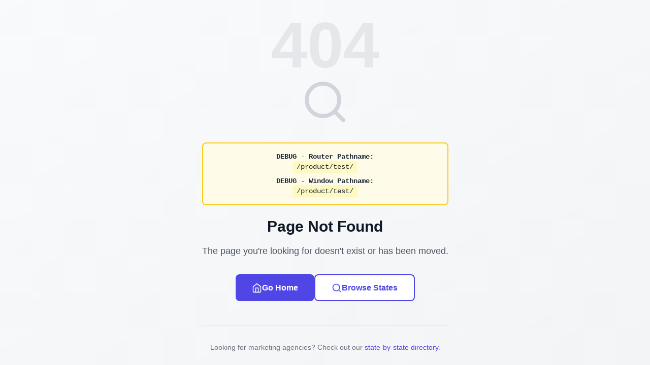

--- FILE ---
content_type: text/html; charset=UTF-8
request_url: https://gappsy.com/product/test/
body_size: 588
content:
<!doctype html>
<html lang="en">
  <head>
    <meta charset="UTF-8" />
    <link rel="icon" type="image/png" href="/favicon.png" />
    <link rel="shortcut icon" href="/favicon.png" />
    <meta name="viewport" content="width=device-width, initial-scale=1.0, maximum-scale=1.0, user-scalable=no" />
    <link rel="dns-prefetch" href="https://bolt.new" />
    <link rel="dns-prefetch" href="https://www.gappsy.com" />

    <!-- Google tag (gtag.js) -->
    <script async src="https://www.googletagmanager.com/gtag/js?id=G-92K9E7CJBD"></script>
    <script>
      window.dataLayer = window.dataLayer || [];
      function gtag(){dataLayer.push(arguments);}
      gtag('js', new Date());

      // Disable automatic page_view for SPA
      gtag('config', 'G-92K9E7CJBD', { send_page_view: false });
    </script>

    <title>Gappsy - Top Marketing Agencies Directory</title>
    <meta name="description" content="Discover top marketing agencies across the United States. Expert rankings and comprehensive reviews of leading agencies." />
    <meta property="og:site_name" content="Gappsy" />
    <meta property="og:type" content="website" />
    <meta name="robots" content="index,follow" />
    <script type="module" crossorigin src="/assets/index-CwW31HAQ.js"></script>
    <link rel="modulepreload" crossorigin href="/assets/vendor-D6bVU1iL.js">
    <link rel="modulepreload" crossorigin href="/assets/react-vendor-oY1WuMLL.js">
    <link rel="modulepreload" crossorigin href="/assets/supabase-CZxvEZKe.js">
    <link rel="stylesheet" crossorigin href="/assets/index-B1HFABdG.css">
  <script async src="https://bolt.new/badge.js?s=59e7f6a6-7c4d-4d9a-a878-d1ccb0f1876b"></script></head>
  <body>
    <div id="root"></div>
    <script>
      if ('scrollRestoration' in history) {
        history.scrollRestoration = 'manual';
      }
    </script>
    <script>
      window.addEventListener('load', function() {
        requestIdleCallback(function() {
          var script = document.createElement('script');
          script.src = 'https://bolt.new/badge.js?s=3a01f897-123c-4246-b4d9-92237fd78b37';
          script.async = true;
          document.body.appendChild(script);
        }, { timeout: 2000 });
      });
    </script>
  </body>
</html>


--- FILE ---
content_type: text/css; charset=utf-8
request_url: https://gappsy.com/assets/index-B1HFABdG.css
body_size: 18775
content:
*,:before,:after{--tw-border-spacing-x: 0;--tw-border-spacing-y: 0;--tw-translate-x: 0;--tw-translate-y: 0;--tw-rotate: 0;--tw-skew-x: 0;--tw-skew-y: 0;--tw-scale-x: 1;--tw-scale-y: 1;--tw-pan-x: ;--tw-pan-y: ;--tw-pinch-zoom: ;--tw-scroll-snap-strictness: proximity;--tw-gradient-from-position: ;--tw-gradient-via-position: ;--tw-gradient-to-position: ;--tw-ordinal: ;--tw-slashed-zero: ;--tw-numeric-figure: ;--tw-numeric-spacing: ;--tw-numeric-fraction: ;--tw-ring-inset: ;--tw-ring-offset-width: 0px;--tw-ring-offset-color: #fff;--tw-ring-color: rgb(59 130 246 / .5);--tw-ring-offset-shadow: 0 0 #0000;--tw-ring-shadow: 0 0 #0000;--tw-shadow: 0 0 #0000;--tw-shadow-colored: 0 0 #0000;--tw-blur: ;--tw-brightness: ;--tw-contrast: ;--tw-grayscale: ;--tw-hue-rotate: ;--tw-invert: ;--tw-saturate: ;--tw-sepia: ;--tw-drop-shadow: ;--tw-backdrop-blur: ;--tw-backdrop-brightness: ;--tw-backdrop-contrast: ;--tw-backdrop-grayscale: ;--tw-backdrop-hue-rotate: ;--tw-backdrop-invert: ;--tw-backdrop-opacity: ;--tw-backdrop-saturate: ;--tw-backdrop-sepia: ;--tw-contain-size: ;--tw-contain-layout: ;--tw-contain-paint: ;--tw-contain-style: }::backdrop{--tw-border-spacing-x: 0;--tw-border-spacing-y: 0;--tw-translate-x: 0;--tw-translate-y: 0;--tw-rotate: 0;--tw-skew-x: 0;--tw-skew-y: 0;--tw-scale-x: 1;--tw-scale-y: 1;--tw-pan-x: ;--tw-pan-y: ;--tw-pinch-zoom: ;--tw-scroll-snap-strictness: proximity;--tw-gradient-from-position: ;--tw-gradient-via-position: ;--tw-gradient-to-position: ;--tw-ordinal: ;--tw-slashed-zero: ;--tw-numeric-figure: ;--tw-numeric-spacing: ;--tw-numeric-fraction: ;--tw-ring-inset: ;--tw-ring-offset-width: 0px;--tw-ring-offset-color: #fff;--tw-ring-color: rgb(59 130 246 / .5);--tw-ring-offset-shadow: 0 0 #0000;--tw-ring-shadow: 0 0 #0000;--tw-shadow: 0 0 #0000;--tw-shadow-colored: 0 0 #0000;--tw-blur: ;--tw-brightness: ;--tw-contrast: ;--tw-grayscale: ;--tw-hue-rotate: ;--tw-invert: ;--tw-saturate: ;--tw-sepia: ;--tw-drop-shadow: ;--tw-backdrop-blur: ;--tw-backdrop-brightness: ;--tw-backdrop-contrast: ;--tw-backdrop-grayscale: ;--tw-backdrop-hue-rotate: ;--tw-backdrop-invert: ;--tw-backdrop-opacity: ;--tw-backdrop-saturate: ;--tw-backdrop-sepia: ;--tw-contain-size: ;--tw-contain-layout: ;--tw-contain-paint: ;--tw-contain-style: }*,:before,:after{box-sizing:border-box;border-width:0;border-style:solid;border-color:#e5e7eb}:before,:after{--tw-content: ""}html,:host{line-height:1.5;-webkit-text-size-adjust:100%;-moz-tab-size:4;-o-tab-size:4;tab-size:4;font-family:ui-sans-serif,system-ui,sans-serif,"Apple Color Emoji","Segoe UI Emoji",Segoe UI Symbol,"Noto Color Emoji";font-feature-settings:normal;font-variation-settings:normal;-webkit-tap-highlight-color:transparent}body{margin:0;line-height:inherit}hr{height:0;color:inherit;border-top-width:1px}abbr:where([title]){-webkit-text-decoration:underline dotted;text-decoration:underline dotted}h1,h2,h3,h4,h5,h6{font-size:inherit;font-weight:inherit}a{color:inherit;text-decoration:inherit}b,strong{font-weight:bolder}code,kbd,samp,pre{font-family:ui-monospace,SFMono-Regular,Menlo,Monaco,Consolas,Liberation Mono,Courier New,monospace;font-feature-settings:normal;font-variation-settings:normal;font-size:1em}small{font-size:80%}sub,sup{font-size:75%;line-height:0;position:relative;vertical-align:baseline}sub{bottom:-.25em}sup{top:-.5em}table{text-indent:0;border-color:inherit;border-collapse:collapse}button,input,optgroup,select,textarea{font-family:inherit;font-feature-settings:inherit;font-variation-settings:inherit;font-size:100%;font-weight:inherit;line-height:inherit;letter-spacing:inherit;color:inherit;margin:0;padding:0}button,select{text-transform:none}button,input:where([type=button]),input:where([type=reset]),input:where([type=submit]){-webkit-appearance:button;background-color:transparent;background-image:none}:-moz-focusring{outline:auto}:-moz-ui-invalid{box-shadow:none}progress{vertical-align:baseline}::-webkit-inner-spin-button,::-webkit-outer-spin-button{height:auto}[type=search]{-webkit-appearance:textfield;outline-offset:-2px}::-webkit-search-decoration{-webkit-appearance:none}::-webkit-file-upload-button{-webkit-appearance:button;font:inherit}summary{display:list-item}blockquote,dl,dd,h1,h2,h3,h4,h5,h6,hr,figure,p,pre{margin:0}fieldset{margin:0;padding:0}legend{padding:0}ol,ul,menu{list-style:none;margin:0;padding:0}dialog{padding:0}textarea{resize:vertical}input::-moz-placeholder,textarea::-moz-placeholder{opacity:1;color:#9ca3af}input::placeholder,textarea::placeholder{opacity:1;color:#9ca3af}button,[role=button]{cursor:pointer}:disabled{cursor:default}img,svg,video,canvas,audio,iframe,embed,object{display:block;vertical-align:middle}img,video{max-width:100%;height:auto}[hidden]:where(:not([hidden=until-found])){display:none}.\!container{width:100%!important}.container{width:100%}@media (min-width: 640px){.\!container{max-width:640px!important}.container{max-width:640px}}@media (min-width: 768px){.\!container{max-width:768px!important}.container{max-width:768px}}@media (min-width: 1024px){.\!container{max-width:1024px!important}.container{max-width:1024px}}@media (min-width: 1280px){.\!container{max-width:1280px!important}.container{max-width:1280px}}@media (min-width: 1536px){.\!container{max-width:1536px!important}.container{max-width:1536px}}.sr-only{position:absolute;width:1px;height:1px;padding:0;margin:-1px;overflow:hidden;clip:rect(0,0,0,0);white-space:nowrap;border-width:0}.pointer-events-none{pointer-events:none}.pointer-events-auto{pointer-events:auto}.visible{visibility:visible}.static{position:static}.fixed{position:fixed}.absolute{position:absolute}.relative{position:relative}.sticky{position:sticky}.inset-0{top:0;right:0;bottom:0;left:0}.inset-x-0{left:0;right:0}.inset-y-0{top:0;bottom:0}.bottom-0{bottom:0}.bottom-2{bottom:.5rem}.bottom-4{bottom:1rem}.left-0{left:0}.left-3{left:.75rem}.right-0{right:0}.right-3{right:.75rem}.right-4{right:1rem}.right-6{right:1.5rem}.top-0{top:0}.top-1\/2{top:50%}.top-3{top:.75rem}.top-4{top:1rem}.top-6{top:1.5rem}.top-\[130\%\]{top:130%}.top-full{top:100%}.z-10{z-index:10}.z-30{z-index:30}.z-50{z-index:50}.z-\[60\]{z-index:60}.z-\[70\]{z-index:70}.z-\[9999\]{z-index:9999}.order-1{order:1}.order-2{order:2}.m-0{margin:0}.-mx-4{margin-left:-1rem;margin-right:-1rem}.mx-1{margin-left:.25rem;margin-right:.25rem}.mx-4{margin-left:1rem;margin-right:1rem}.mx-auto{margin-left:auto;margin-right:auto}.my-12{margin-top:3rem;margin-bottom:3rem}.my-8{margin-top:2rem;margin-bottom:2rem}.my-auto{margin-top:auto;margin-bottom:auto}.-ml-1{margin-left:-.25rem}.mb-0\.5{margin-bottom:.125rem}.mb-1{margin-bottom:.25rem}.mb-1\.5{margin-bottom:.375rem}.mb-10{margin-bottom:2.5rem}.mb-12{margin-bottom:3rem}.mb-16{margin-bottom:4rem}.mb-2{margin-bottom:.5rem}.mb-3{margin-bottom:.75rem}.mb-32{margin-bottom:8rem}.mb-4{margin-bottom:1rem}.mb-5{margin-bottom:1.25rem}.mb-6{margin-bottom:1.5rem}.mb-72{margin-bottom:18rem}.mb-8{margin-bottom:2rem}.ml-1{margin-left:.25rem}.ml-2{margin-left:.5rem}.ml-3{margin-left:.75rem}.ml-4{margin-left:1rem}.ml-5{margin-left:1.25rem}.mr-1{margin-right:.25rem}.mr-2{margin-right:.5rem}.mr-3{margin-right:.75rem}.mr-4{margin-right:1rem}.mt-0{margin-top:0}.mt-0\.5{margin-top:.125rem}.mt-1{margin-top:.25rem}.mt-1\.5{margin-top:.375rem}.mt-10{margin-top:2.5rem}.mt-12{margin-top:3rem}.mt-16{margin-top:4rem}.mt-2{margin-top:.5rem}.mt-20{margin-top:5rem}.mt-24{margin-top:6rem}.mt-28{margin-top:7rem}.mt-3{margin-top:.75rem}.mt-32{margin-top:8rem}.mt-4{margin-top:1rem}.mt-5{margin-top:1.25rem}.mt-6{margin-top:1.5rem}.mt-64{margin-top:16rem}.mt-8{margin-top:2rem}.mt-auto{margin-top:auto}.line-clamp-1{overflow:hidden;display:-webkit-box;-webkit-box-orient:vertical;-webkit-line-clamp:1}.line-clamp-2{overflow:hidden;display:-webkit-box;-webkit-box-orient:vertical;-webkit-line-clamp:2}.line-clamp-3{overflow:hidden;display:-webkit-box;-webkit-box-orient:vertical;-webkit-line-clamp:3}.block{display:block}.inline-block{display:inline-block}.inline{display:inline}.flex{display:flex}.inline-flex{display:inline-flex}.table{display:table}.grid{display:grid}.hidden{display:none}.h-0\.5{height:.125rem}.h-1\.5{height:.375rem}.h-10{height:2.5rem}.h-12{height:3rem}.h-14{height:3.5rem}.h-16{height:4rem}.h-2{height:.5rem}.h-2\.5{height:.625rem}.h-20{height:5rem}.h-24{height:6rem}.h-3{height:.75rem}.h-3\.5{height:.875rem}.h-32{height:8rem}.h-4{height:1rem}.h-48{height:12rem}.h-5{height:1.25rem}.h-6{height:1.5rem}.h-7{height:1.75rem}.h-8{height:2rem}.h-9{height:2.25rem}.h-\[112px\]{height:112px}.h-\[22px\]{height:22px}.h-\[90px\]{height:90px}.h-\[calc\(100vh-220px\)\]{height:calc(100vh - 220px)}.h-auto{height:auto}.h-full{height:100%}.h-px{height:1px}.h-screen{height:100vh}.max-h-80{max-height:20rem}.max-h-96{max-height:24rem}.max-h-\[80px\]{max-height:80px}.max-h-\[90vh\]{max-height:90vh}.max-h-\[94vh\]{max-height:94vh}.max-h-none{max-height:none}.min-h-\[100px\]{min-height:100px}.min-h-\[112px\]{min-height:112px}.min-h-\[300px\]{min-height:300px}.min-h-\[350px\]{min-height:350px}.min-h-\[400px\]{min-height:400px}.min-h-\[450px\]{min-height:450px}.min-h-\[80px\]{min-height:80px}.min-h-screen{min-height:100vh}.w-1\/2{width:50%}.w-1\/4{width:25%}.w-10{width:2.5rem}.w-12{width:3rem}.w-16{width:4rem}.w-2{width:.5rem}.w-2\.5{width:.625rem}.w-20{width:5rem}.w-24{width:6rem}.w-3{width:.75rem}.w-3\.5{width:.875rem}.w-32{width:8rem}.w-4{width:1rem}.w-5{width:1.25rem}.w-6{width:1.5rem}.w-7{width:1.75rem}.w-8{width:2rem}.w-80{width:20rem}.w-9{width:2.25rem}.w-\[192px\]{width:192px}.w-\[209px\]{width:209px}.w-\[22px\]{width:22px}.w-\[90px\]{width:90px}.w-auto{width:auto}.w-full{width:100%}.min-w-0{min-width:0px}.min-w-\[120px\]{min-width:120px}.min-w-\[209px\]{min-width:209px}.min-w-\[600px\]{min-width:600px}.min-w-full{min-width:100%}.max-w-2xl{max-width:42rem}.max-w-3xl{max-width:48rem}.max-w-4xl{max-width:56rem}.max-w-5xl{max-width:64rem}.max-w-6xl{max-width:72rem}.max-w-7xl{max-width:80rem}.max-w-\[1200px\]{max-width:1200px}.max-w-\[1366px\]{max-width:1366px}.max-w-\[1400px\]{max-width:1400px}.max-w-\[150px\]{max-width:150px}.max-w-\[209px\]{max-width:209px}.max-w-\[390px\]{max-width:390px}.max-w-\[420px\]{max-width:420px}.max-w-\[520px\]{max-width:520px}.max-w-\[540px\]{max-width:540px}.max-w-\[640px\]{max-width:640px}.max-w-\[680px\]{max-width:680px}.max-w-\[860px\]{max-width:860px}.max-w-\[90\%\]{max-width:90%}.max-w-\[960px\]{max-width:960px}.max-w-fit{max-width:-moz-fit-content;max-width:fit-content}.max-w-full{max-width:100%}.max-w-lg{max-width:32rem}.max-w-md{max-width:28rem}.max-w-none{max-width:none}.max-w-sm{max-width:24rem}.max-w-xl{max-width:36rem}.max-w-xs{max-width:20rem}.flex-1{flex:1 1 0%}.flex-\[2\]{flex:2}.flex-shrink-0{flex-shrink:0}.grow{flex-grow:1}.-translate-y-1{--tw-translate-y: -.25rem;transform:translate(var(--tw-translate-x),var(--tw-translate-y)) rotate(var(--tw-rotate)) skew(var(--tw-skew-x)) skewY(var(--tw-skew-y)) scaleX(var(--tw-scale-x)) scaleY(var(--tw-scale-y))}.-translate-y-1\/2{--tw-translate-y: -50%;transform:translate(var(--tw-translate-x),var(--tw-translate-y)) rotate(var(--tw-rotate)) skew(var(--tw-skew-x)) skewY(var(--tw-skew-y)) scaleX(var(--tw-scale-x)) scaleY(var(--tw-scale-y))}.transform{transform:translate(var(--tw-translate-x),var(--tw-translate-y)) rotate(var(--tw-rotate)) skew(var(--tw-skew-x)) skewY(var(--tw-skew-y)) scaleX(var(--tw-scale-x)) scaleY(var(--tw-scale-y))}@keyframes ping{75%,to{transform:scale(2);opacity:0}}.animate-ping{animation:ping 1s cubic-bezier(0,0,.2,1) infinite}@keyframes pulse{50%{opacity:.5}}.animate-pulse{animation:pulse 2s cubic-bezier(.4,0,.6,1) infinite}@keyframes pulse-slow{0%,to{transform:scale(1);opacity:.8}50%{transform:scale(1.15);opacity:1}}.animate-pulse-slow{animation:pulse-slow 1.6s ease-in-out infinite}@keyframes spin{to{transform:rotate(360deg)}}.animate-spin{animation:spin 1s linear infinite}.cursor-default{cursor:default}.cursor-not-allowed{cursor:not-allowed}.cursor-pointer{cursor:pointer}.resize-none{resize:none}.resize{resize:both}.snap-x{scroll-snap-type:x var(--tw-scroll-snap-strictness)}.snap-mandatory{--tw-scroll-snap-strictness: mandatory}.snap-start{scroll-snap-align:start}.scroll-mt-28{scroll-margin-top:7rem}.list-inside{list-style-position:inside}.list-disc{list-style-type:disc}.appearance-none{-webkit-appearance:none;-moz-appearance:none;appearance:none}.grid-cols-1{grid-template-columns:repeat(1,minmax(0,1fr))}.grid-cols-2{grid-template-columns:repeat(2,minmax(0,1fr))}.grid-cols-3{grid-template-columns:repeat(3,minmax(0,1fr))}.flex-col{flex-direction:column}.flex-wrap{flex-wrap:wrap}.flex-nowrap{flex-wrap:nowrap}.items-start{align-items:flex-start}.items-center{align-items:center}.items-baseline{align-items:baseline}.justify-start{justify-content:flex-start}.justify-end{justify-content:flex-end}.justify-center{justify-content:center}.justify-between{justify-content:space-between}.gap-1{gap:.25rem}.gap-1\.5{gap:.375rem}.gap-10{gap:2.5rem}.gap-12{gap:3rem}.gap-2{gap:.5rem}.gap-2\.5{gap:.625rem}.gap-3{gap:.75rem}.gap-4{gap:1rem}.gap-5{gap:1.25rem}.gap-6{gap:1.5rem}.gap-8{gap:2rem}.gap-x-10{-moz-column-gap:2.5rem;column-gap:2.5rem}.gap-x-4{-moz-column-gap:1rem;column-gap:1rem}.gap-x-8{-moz-column-gap:2rem;column-gap:2rem}.gap-y-2{row-gap:.5rem}.gap-y-3{row-gap:.75rem}.space-x-2>:not([hidden])~:not([hidden]){--tw-space-x-reverse: 0;margin-right:calc(.5rem * var(--tw-space-x-reverse));margin-left:calc(.5rem * calc(1 - var(--tw-space-x-reverse)))}.space-x-4>:not([hidden])~:not([hidden]){--tw-space-x-reverse: 0;margin-right:calc(1rem * var(--tw-space-x-reverse));margin-left:calc(1rem * calc(1 - var(--tw-space-x-reverse)))}.space-y-0\.5>:not([hidden])~:not([hidden]){--tw-space-y-reverse: 0;margin-top:calc(.125rem * calc(1 - var(--tw-space-y-reverse)));margin-bottom:calc(.125rem * var(--tw-space-y-reverse))}.space-y-1>:not([hidden])~:not([hidden]){--tw-space-y-reverse: 0;margin-top:calc(.25rem * calc(1 - var(--tw-space-y-reverse)));margin-bottom:calc(.25rem * var(--tw-space-y-reverse))}.space-y-1\.5>:not([hidden])~:not([hidden]){--tw-space-y-reverse: 0;margin-top:calc(.375rem * calc(1 - var(--tw-space-y-reverse)));margin-bottom:calc(.375rem * var(--tw-space-y-reverse))}.space-y-2>:not([hidden])~:not([hidden]){--tw-space-y-reverse: 0;margin-top:calc(.5rem * calc(1 - var(--tw-space-y-reverse)));margin-bottom:calc(.5rem * var(--tw-space-y-reverse))}.space-y-3>:not([hidden])~:not([hidden]){--tw-space-y-reverse: 0;margin-top:calc(.75rem * calc(1 - var(--tw-space-y-reverse)));margin-bottom:calc(.75rem * var(--tw-space-y-reverse))}.space-y-4>:not([hidden])~:not([hidden]){--tw-space-y-reverse: 0;margin-top:calc(1rem * calc(1 - var(--tw-space-y-reverse)));margin-bottom:calc(1rem * var(--tw-space-y-reverse))}.space-y-6>:not([hidden])~:not([hidden]){--tw-space-y-reverse: 0;margin-top:calc(1.5rem * calc(1 - var(--tw-space-y-reverse)));margin-bottom:calc(1.5rem * var(--tw-space-y-reverse))}.space-y-8>:not([hidden])~:not([hidden]){--tw-space-y-reverse: 0;margin-top:calc(2rem * calc(1 - var(--tw-space-y-reverse)));margin-bottom:calc(2rem * var(--tw-space-y-reverse))}.divide-y>:not([hidden])~:not([hidden]){--tw-divide-y-reverse: 0;border-top-width:calc(1px * calc(1 - var(--tw-divide-y-reverse)));border-bottom-width:calc(1px * var(--tw-divide-y-reverse))}.divide-gray-200>:not([hidden])~:not([hidden]){--tw-divide-opacity: 1;border-color:rgb(229 231 235 / var(--tw-divide-opacity, 1))}.self-start{align-self:flex-start}.overflow-auto{overflow:auto}.overflow-hidden{overflow:hidden}.overflow-visible{overflow:visible}.overflow-x-auto{overflow-x:auto}.overflow-y-auto{overflow-y:auto}.overflow-x-hidden{overflow-x:hidden}.overflow-y-hidden{overflow-y:hidden}.scroll-smooth{scroll-behavior:smooth}.truncate{overflow:hidden;text-overflow:ellipsis;white-space:nowrap}.text-ellipsis{text-overflow:ellipsis}.whitespace-nowrap{white-space:nowrap}.whitespace-pre-wrap{white-space:pre-wrap}.break-words{overflow-wrap:break-word}.break-all{word-break:break-all}.rounded{border-radius:.25rem}.rounded-2xl{border-radius:1rem}.rounded-3xl{border-radius:1.5rem}.rounded-\[14px\]{border-radius:14px}.rounded-\[32px\]{border-radius:32px}.rounded-full{border-radius:9999px}.rounded-lg{border-radius:.5rem}.rounded-md{border-radius:.375rem}.rounded-xl{border-radius:.75rem}.rounded-t-xl{border-top-left-radius:.75rem;border-top-right-radius:.75rem}.rounded-bl-lg{border-bottom-left-radius:.5rem}.border{border-width:1px}.border-2{border-width:2px}.border-4{border-width:4px}.border-b{border-bottom-width:1px}.border-b-2{border-bottom-width:2px}.border-b-4{border-bottom-width:4px}.border-l-4{border-left-width:4px}.border-r{border-right-width:1px}.border-t{border-top-width:1px}.border-t-2{border-top-width:2px}.border-t-4{border-top-width:4px}.border-dashed{border-style:dashed}.border-none{border-style:none}.border-\[\#0A1735\]{--tw-border-opacity: 1;border-color:rgb(10 23 53 / var(--tw-border-opacity, 1))}.border-\[\#E5E7EB\]{--tw-border-opacity: 1;border-color:rgb(229 231 235 / var(--tw-border-opacity, 1))}.border-\[\#E8ECFA\]{--tw-border-opacity: 1;border-color:rgb(232 236 250 / var(--tw-border-opacity, 1))}.border-\[\#e5e7eb\]{--tw-border-opacity: 1;border-color:rgb(229 231 235 / var(--tw-border-opacity, 1))}.border-\[\#eef0f3\]{--tw-border-opacity: 1;border-color:rgb(238 240 243 / var(--tw-border-opacity, 1))}.border-\[rgba\(0\,0\,0\,0\.05\)\]{border-color:#0000000d}.border-amber-200{--tw-border-opacity: 1;border-color:rgb(253 230 138 / var(--tw-border-opacity, 1))}.border-blue-100{--tw-border-opacity: 1;border-color:rgb(219 234 254 / var(--tw-border-opacity, 1))}.border-blue-200{--tw-border-opacity: 1;border-color:rgb(191 219 254 / var(--tw-border-opacity, 1))}.border-blue-300{--tw-border-opacity: 1;border-color:rgb(147 197 253 / var(--tw-border-opacity, 1))}.border-blue-500{--tw-border-opacity: 1;border-color:rgb(59 130 246 / var(--tw-border-opacity, 1))}.border-blue-500\/50{border-color:#3b82f680}.border-blue-600{--tw-border-opacity: 1;border-color:rgb(37 99 235 / var(--tw-border-opacity, 1))}.border-gray-100{--tw-border-opacity: 1;border-color:rgb(243 244 246 / var(--tw-border-opacity, 1))}.border-gray-200{--tw-border-opacity: 1;border-color:rgb(229 231 235 / var(--tw-border-opacity, 1))}.border-gray-300{--tw-border-opacity: 1;border-color:rgb(209 213 219 / var(--tw-border-opacity, 1))}.border-gray-700{--tw-border-opacity: 1;border-color:rgb(55 65 81 / var(--tw-border-opacity, 1))}.border-green-200{--tw-border-opacity: 1;border-color:rgb(187 247 208 / var(--tw-border-opacity, 1))}.border-green-300{--tw-border-opacity: 1;border-color:rgb(134 239 172 / var(--tw-border-opacity, 1))}.border-green-500{--tw-border-opacity: 1;border-color:rgb(34 197 94 / var(--tw-border-opacity, 1))}.border-green-600{--tw-border-opacity: 1;border-color:rgb(22 163 74 / var(--tw-border-opacity, 1))}.border-indigo-200{--tw-border-opacity: 1;border-color:rgb(199 210 254 / var(--tw-border-opacity, 1))}.border-indigo-500{--tw-border-opacity: 1;border-color:rgb(99 102 241 / var(--tw-border-opacity, 1))}.border-indigo-600{--tw-border-opacity: 1;border-color:rgb(79 70 229 / var(--tw-border-opacity, 1))}.border-orange-200{--tw-border-opacity: 1;border-color:rgb(254 215 170 / var(--tw-border-opacity, 1))}.border-purple-200{--tw-border-opacity: 1;border-color:rgb(233 213 255 / var(--tw-border-opacity, 1))}.border-red-200{--tw-border-opacity: 1;border-color:rgb(254 202 202 / var(--tw-border-opacity, 1))}.border-red-300{--tw-border-opacity: 1;border-color:rgb(252 165 165 / var(--tw-border-opacity, 1))}.border-red-400{--tw-border-opacity: 1;border-color:rgb(248 113 113 / var(--tw-border-opacity, 1))}.border-red-600{--tw-border-opacity: 1;border-color:rgb(220 38 38 / var(--tw-border-opacity, 1))}.border-slate-100{--tw-border-opacity: 1;border-color:rgb(241 245 249 / var(--tw-border-opacity, 1))}.border-slate-200{--tw-border-opacity: 1;border-color:rgb(226 232 240 / var(--tw-border-opacity, 1))}.border-slate-300{--tw-border-opacity: 1;border-color:rgb(203 213 225 / var(--tw-border-opacity, 1))}.border-slate-600\/70{border-color:#475569b3}.border-transparent{border-color:transparent}.border-white{--tw-border-opacity: 1;border-color:rgb(255 255 255 / var(--tw-border-opacity, 1))}.border-white\/20{border-color:#fff3}.border-white\/60{border-color:#fff9}.border-yellow-200{--tw-border-opacity: 1;border-color:rgb(254 240 138 / var(--tw-border-opacity, 1))}.border-yellow-300{--tw-border-opacity: 1;border-color:rgb(253 224 71 / var(--tw-border-opacity, 1))}.border-yellow-400{--tw-border-opacity: 1;border-color:rgb(250 204 21 / var(--tw-border-opacity, 1))}.border-yellow-600{--tw-border-opacity: 1;border-color:rgb(202 138 4 / var(--tw-border-opacity, 1))}.border-t-transparent{border-top-color:transparent}.bg-\[\#0A1735\]{--tw-bg-opacity: 1;background-color:rgb(10 23 53 / var(--tw-bg-opacity, 1))}.bg-\[\#E8ECFA\]{--tw-bg-opacity: 1;background-color:rgb(232 236 250 / var(--tw-bg-opacity, 1))}.bg-\[\#EEF2FF\]{--tw-bg-opacity: 1;background-color:rgb(238 242 255 / var(--tw-bg-opacity, 1))}.bg-\[\#F4F6FB\]{--tw-bg-opacity: 1;background-color:rgb(244 246 251 / var(--tw-bg-opacity, 1))}.bg-\[\#F8F9FD\]{--tw-bg-opacity: 1;background-color:rgb(248 249 253 / var(--tw-bg-opacity, 1))}.bg-\[\#f7f8fa\]{--tw-bg-opacity: 1;background-color:rgb(247 248 250 / var(--tw-bg-opacity, 1))}.bg-\[\#f9fafb\]{--tw-bg-opacity: 1;background-color:rgb(249 250 251 / var(--tw-bg-opacity, 1))}.bg-amber-100{--tw-bg-opacity: 1;background-color:rgb(254 243 199 / var(--tw-bg-opacity, 1))}.bg-amber-50{--tw-bg-opacity: 1;background-color:rgb(255 251 235 / var(--tw-bg-opacity, 1))}.bg-black{--tw-bg-opacity: 1;background-color:rgb(0 0 0 / var(--tw-bg-opacity, 1))}.bg-black\/40{background-color:#0006}.bg-black\/95{background-color:#000000f2}.bg-blue-100{--tw-bg-opacity: 1;background-color:rgb(219 234 254 / var(--tw-bg-opacity, 1))}.bg-blue-200{--tw-bg-opacity: 1;background-color:rgb(191 219 254 / var(--tw-bg-opacity, 1))}.bg-blue-50{--tw-bg-opacity: 1;background-color:rgb(239 246 255 / var(--tw-bg-opacity, 1))}.bg-blue-600{--tw-bg-opacity: 1;background-color:rgb(37 99 235 / var(--tw-bg-opacity, 1))}.bg-cyan-100{--tw-bg-opacity: 1;background-color:rgb(207 250 254 / var(--tw-bg-opacity, 1))}.bg-emerald-100{--tw-bg-opacity: 1;background-color:rgb(209 250 229 / var(--tw-bg-opacity, 1))}.bg-emerald-600{--tw-bg-opacity: 1;background-color:rgb(5 150 105 / var(--tw-bg-opacity, 1))}.bg-gray-100{--tw-bg-opacity: 1;background-color:rgb(243 244 246 / var(--tw-bg-opacity, 1))}.bg-gray-200{--tw-bg-opacity: 1;background-color:rgb(229 231 235 / var(--tw-bg-opacity, 1))}.bg-gray-300{--tw-bg-opacity: 1;background-color:rgb(209 213 219 / var(--tw-bg-opacity, 1))}.bg-gray-400{--tw-bg-opacity: 1;background-color:rgb(156 163 175 / var(--tw-bg-opacity, 1))}.bg-gray-50{--tw-bg-opacity: 1;background-color:rgb(249 250 251 / var(--tw-bg-opacity, 1))}.bg-gray-800{--tw-bg-opacity: 1;background-color:rgb(31 41 55 / var(--tw-bg-opacity, 1))}.bg-gray-900{--tw-bg-opacity: 1;background-color:rgb(17 24 39 / var(--tw-bg-opacity, 1))}.bg-green-100{--tw-bg-opacity: 1;background-color:rgb(220 252 231 / var(--tw-bg-opacity, 1))}.bg-green-200{--tw-bg-opacity: 1;background-color:rgb(187 247 208 / var(--tw-bg-opacity, 1))}.bg-green-400{--tw-bg-opacity: 1;background-color:rgb(74 222 128 / var(--tw-bg-opacity, 1))}.bg-green-50{--tw-bg-opacity: 1;background-color:rgb(240 253 244 / var(--tw-bg-opacity, 1))}.bg-green-50\/20{background-color:#f0fdf433}.bg-green-50\/30{background-color:#f0fdf44d}.bg-green-500{--tw-bg-opacity: 1;background-color:rgb(34 197 94 / var(--tw-bg-opacity, 1))}.bg-green-600{--tw-bg-opacity: 1;background-color:rgb(22 163 74 / var(--tw-bg-opacity, 1))}.bg-indigo-100{--tw-bg-opacity: 1;background-color:rgb(224 231 255 / var(--tw-bg-opacity, 1))}.bg-indigo-200{--tw-bg-opacity: 1;background-color:rgb(199 210 254 / var(--tw-bg-opacity, 1))}.bg-indigo-50{--tw-bg-opacity: 1;background-color:rgb(238 242 255 / var(--tw-bg-opacity, 1))}.bg-indigo-500{--tw-bg-opacity: 1;background-color:rgb(99 102 241 / var(--tw-bg-opacity, 1))}.bg-indigo-500\/80{background-color:#6366f1cc}.bg-indigo-600{--tw-bg-opacity: 1;background-color:rgb(79 70 229 / var(--tw-bg-opacity, 1))}.bg-lime-100{--tw-bg-opacity: 1;background-color:rgb(236 252 203 / var(--tw-bg-opacity, 1))}.bg-orange-100{--tw-bg-opacity: 1;background-color:rgb(255 237 213 / var(--tw-bg-opacity, 1))}.bg-orange-200{--tw-bg-opacity: 1;background-color:rgb(254 215 170 / var(--tw-bg-opacity, 1))}.bg-orange-50{--tw-bg-opacity: 1;background-color:rgb(255 247 237 / var(--tw-bg-opacity, 1))}.bg-orange-500{--tw-bg-opacity: 1;background-color:rgb(249 115 22 / var(--tw-bg-opacity, 1))}.bg-orange-600{--tw-bg-opacity: 1;background-color:rgb(234 88 12 / var(--tw-bg-opacity, 1))}.bg-pink-100{--tw-bg-opacity: 1;background-color:rgb(252 231 243 / var(--tw-bg-opacity, 1))}.bg-purple-100{--tw-bg-opacity: 1;background-color:rgb(243 232 255 / var(--tw-bg-opacity, 1))}.bg-purple-50{--tw-bg-opacity: 1;background-color:rgb(250 245 255 / var(--tw-bg-opacity, 1))}.bg-purple-500{--tw-bg-opacity: 1;background-color:rgb(168 85 247 / var(--tw-bg-opacity, 1))}.bg-purple-600{--tw-bg-opacity: 1;background-color:rgb(147 51 234 / var(--tw-bg-opacity, 1))}.bg-red-100{--tw-bg-opacity: 1;background-color:rgb(254 226 226 / var(--tw-bg-opacity, 1))}.bg-red-200{--tw-bg-opacity: 1;background-color:rgb(254 202 202 / var(--tw-bg-opacity, 1))}.bg-red-50{--tw-bg-opacity: 1;background-color:rgb(254 242 242 / var(--tw-bg-opacity, 1))}.bg-red-50\/30{background-color:#fef2f24d}.bg-red-600{--tw-bg-opacity: 1;background-color:rgb(220 38 38 / var(--tw-bg-opacity, 1))}.bg-rose-100{--tw-bg-opacity: 1;background-color:rgb(255 228 230 / var(--tw-bg-opacity, 1))}.bg-sky-100{--tw-bg-opacity: 1;background-color:rgb(224 242 254 / var(--tw-bg-opacity, 1))}.bg-slate-100{--tw-bg-opacity: 1;background-color:rgb(241 245 249 / var(--tw-bg-opacity, 1))}.bg-slate-200{--tw-bg-opacity: 1;background-color:rgb(226 232 240 / var(--tw-bg-opacity, 1))}.bg-slate-300{--tw-bg-opacity: 1;background-color:rgb(203 213 225 / var(--tw-bg-opacity, 1))}.bg-slate-50{--tw-bg-opacity: 1;background-color:rgb(248 250 252 / var(--tw-bg-opacity, 1))}.bg-slate-900{--tw-bg-opacity: 1;background-color:rgb(15 23 42 / var(--tw-bg-opacity, 1))}.bg-teal-100{--tw-bg-opacity: 1;background-color:rgb(204 251 241 / var(--tw-bg-opacity, 1))}.bg-transparent{background-color:transparent}.bg-white{--tw-bg-opacity: 1;background-color:rgb(255 255 255 / var(--tw-bg-opacity, 1))}.bg-white\/10{background-color:#ffffff1a}.bg-white\/20{background-color:#fff3}.bg-white\/40{background-color:#fff6}.bg-yellow-100{--tw-bg-opacity: 1;background-color:rgb(254 249 195 / var(--tw-bg-opacity, 1))}.bg-yellow-50{--tw-bg-opacity: 1;background-color:rgb(254 252 232 / var(--tw-bg-opacity, 1))}.bg-yellow-50\/30{background-color:#fefce84d}.bg-yellow-500{--tw-bg-opacity: 1;background-color:rgb(234 179 8 / var(--tw-bg-opacity, 1))}.bg-yellow-600{--tw-bg-opacity: 1;background-color:rgb(202 138 4 / var(--tw-bg-opacity, 1))}.bg-opacity-10{--tw-bg-opacity: .1}.bg-gradient-to-b{background-image:linear-gradient(to bottom,var(--tw-gradient-stops))}.bg-gradient-to-br{background-image:linear-gradient(to bottom right,var(--tw-gradient-stops))}.bg-gradient-to-l{background-image:linear-gradient(to left,var(--tw-gradient-stops))}.bg-gradient-to-r{background-image:linear-gradient(to right,var(--tw-gradient-stops))}.bg-gradient-to-t{background-image:linear-gradient(to top,var(--tw-gradient-stops))}.from-amber-50{--tw-gradient-from: #fffbeb var(--tw-gradient-from-position);--tw-gradient-to: rgb(255 251 235 / 0) var(--tw-gradient-to-position);--tw-gradient-stops: var(--tw-gradient-from), var(--tw-gradient-to)}.from-amber-500{--tw-gradient-from: #f59e0b var(--tw-gradient-from-position);--tw-gradient-to: rgb(245 158 11 / 0) var(--tw-gradient-to-position);--tw-gradient-stops: var(--tw-gradient-from), var(--tw-gradient-to)}.from-black\/60{--tw-gradient-from: rgb(0 0 0 / .6) var(--tw-gradient-from-position);--tw-gradient-to: rgb(0 0 0 / 0) var(--tw-gradient-to-position);--tw-gradient-stops: var(--tw-gradient-from), var(--tw-gradient-to)}.from-blue-50{--tw-gradient-from: #eff6ff var(--tw-gradient-from-position);--tw-gradient-to: rgb(239 246 255 / 0) var(--tw-gradient-to-position);--tw-gradient-stops: var(--tw-gradient-from), var(--tw-gradient-to)}.from-blue-500{--tw-gradient-from: #3b82f6 var(--tw-gradient-from-position);--tw-gradient-to: rgb(59 130 246 / 0) var(--tw-gradient-to-position);--tw-gradient-stops: var(--tw-gradient-from), var(--tw-gradient-to)}.from-blue-600{--tw-gradient-from: #2563eb var(--tw-gradient-from-position);--tw-gradient-to: rgb(37 99 235 / 0) var(--tw-gradient-to-position);--tw-gradient-stops: var(--tw-gradient-from), var(--tw-gradient-to)}.from-gray-50{--tw-gradient-from: #f9fafb var(--tw-gradient-from-position);--tw-gradient-to: rgb(249 250 251 / 0) var(--tw-gradient-to-position);--tw-gradient-stops: var(--tw-gradient-from), var(--tw-gradient-to)}.from-gray-800{--tw-gradient-from: #1f2937 var(--tw-gradient-from-position);--tw-gradient-to: rgb(31 41 55 / 0) var(--tw-gradient-to-position);--tw-gradient-stops: var(--tw-gradient-from), var(--tw-gradient-to)}.from-green-50{--tw-gradient-from: #f0fdf4 var(--tw-gradient-from-position);--tw-gradient-to: rgb(240 253 244 / 0) var(--tw-gradient-to-position);--tw-gradient-stops: var(--tw-gradient-from), var(--tw-gradient-to)}.from-green-600{--tw-gradient-from: #16a34a var(--tw-gradient-from-position);--tw-gradient-to: rgb(22 163 74 / 0) var(--tw-gradient-to-position);--tw-gradient-stops: var(--tw-gradient-from), var(--tw-gradient-to)}.from-indigo-50{--tw-gradient-from: #eef2ff var(--tw-gradient-from-position);--tw-gradient-to: rgb(238 242 255 / 0) var(--tw-gradient-to-position);--tw-gradient-stops: var(--tw-gradient-from), var(--tw-gradient-to)}.from-indigo-600{--tw-gradient-from: #4f46e5 var(--tw-gradient-from-position);--tw-gradient-to: rgb(79 70 229 / 0) var(--tw-gradient-to-position);--tw-gradient-stops: var(--tw-gradient-from), var(--tw-gradient-to)}.from-purple-600{--tw-gradient-from: #9333ea var(--tw-gradient-from-position);--tw-gradient-to: rgb(147 51 234 / 0) var(--tw-gradient-to-position);--tw-gradient-stops: var(--tw-gradient-from), var(--tw-gradient-to)}.from-red-600{--tw-gradient-from: #dc2626 var(--tw-gradient-from-position);--tw-gradient-to: rgb(220 38 38 / 0) var(--tw-gradient-to-position);--tw-gradient-stops: var(--tw-gradient-from), var(--tw-gradient-to)}.from-slate-50{--tw-gradient-from: #f8fafc var(--tw-gradient-from-position);--tw-gradient-to: rgb(248 250 252 / 0) var(--tw-gradient-to-position);--tw-gradient-stops: var(--tw-gradient-from), var(--tw-gradient-to)}.from-slate-600{--tw-gradient-from: #475569 var(--tw-gradient-from-position);--tw-gradient-to: rgb(71 85 105 / 0) var(--tw-gradient-to-position);--tw-gradient-stops: var(--tw-gradient-from), var(--tw-gradient-to)}.from-slate-950{--tw-gradient-from: #020617 var(--tw-gradient-from-position);--tw-gradient-to: rgb(2 6 23 / 0) var(--tw-gradient-to-position);--tw-gradient-stops: var(--tw-gradient-from), var(--tw-gradient-to)}.from-transparent{--tw-gradient-from: transparent var(--tw-gradient-from-position);--tw-gradient-to: rgb(0 0 0 / 0) var(--tw-gradient-to-position);--tw-gradient-stops: var(--tw-gradient-from), var(--tw-gradient-to)}.from-white{--tw-gradient-from: #fff var(--tw-gradient-from-position);--tw-gradient-to: rgb(255 255 255 / 0) var(--tw-gradient-to-position);--tw-gradient-stops: var(--tw-gradient-from), var(--tw-gradient-to)}.from-white\/95{--tw-gradient-from: rgb(255 255 255 / .95) var(--tw-gradient-from-position);--tw-gradient-to: rgb(255 255 255 / 0) var(--tw-gradient-to-position);--tw-gradient-stops: var(--tw-gradient-from), var(--tw-gradient-to)}.via-white{--tw-gradient-to: rgb(255 255 255 / 0) var(--tw-gradient-to-position);--tw-gradient-stops: var(--tw-gradient-from), #fff var(--tw-gradient-via-position), var(--tw-gradient-to)}.via-white\/80{--tw-gradient-to: rgb(255 255 255 / 0) var(--tw-gradient-to-position);--tw-gradient-stops: var(--tw-gradient-from), rgb(255 255 255 / .8) var(--tw-gradient-via-position), var(--tw-gradient-to)}.to-amber-100{--tw-gradient-to: #fef3c7 var(--tw-gradient-to-position)}.to-blue-100{--tw-gradient-to: #dbeafe var(--tw-gradient-to-position)}.to-blue-600{--tw-gradient-to: #2563eb var(--tw-gradient-to-position)}.to-blue-700{--tw-gradient-to: #1d4ed8 var(--tw-gradient-to-position)}.to-emerald-50{--tw-gradient-to: #ecfdf5 var(--tw-gradient-to-position)}.to-gray-100{--tw-gradient-to: #f3f4f6 var(--tw-gradient-to-position)}.to-gray-50{--tw-gradient-to: #f9fafb var(--tw-gradient-to-position)}.to-gray-700{--tw-gradient-to: #374151 var(--tw-gradient-to-position)}.to-indigo-600{--tw-gradient-to: #4f46e5 var(--tw-gradient-to-position)}.to-indigo-700{--tw-gradient-to: #4338ca var(--tw-gradient-to-position)}.to-orange-50{--tw-gradient-to: #fff7ed var(--tw-gradient-to-position)}.to-orange-500{--tw-gradient-to: #f97316 var(--tw-gradient-to-position)}.to-orange-600{--tw-gradient-to: #ea580c var(--tw-gradient-to-position)}.to-slate-100{--tw-gradient-to: #f1f5f9 var(--tw-gradient-to-position)}.to-slate-50{--tw-gradient-to: #f8fafc var(--tw-gradient-to-position)}.to-slate-700{--tw-gradient-to: #334155 var(--tw-gradient-to-position)}.to-slate-900{--tw-gradient-to: #0f172a var(--tw-gradient-to-position)}.to-teal-600{--tw-gradient-to: #0d9488 var(--tw-gradient-to-position)}.to-transparent{--tw-gradient-to: transparent var(--tw-gradient-to-position)}.to-white{--tw-gradient-to: #fff var(--tw-gradient-to-position)}.to-white\/95{--tw-gradient-to: rgb(255 255 255 / .95) var(--tw-gradient-to-position)}.fill-yellow-500{fill:#eab308}.object-contain{-o-object-fit:contain;object-fit:contain}.object-cover{-o-object-fit:cover;object-fit:cover}.p-1\.5{padding:.375rem}.p-12{padding:3rem}.p-2{padding:.5rem}.p-2\.5{padding:.625rem}.p-3{padding:.75rem}.p-3\.5{padding:.875rem}.p-4{padding:1rem}.p-5{padding:1.25rem}.p-6{padding:1.5rem}.p-8{padding:2rem}.px-1{padding-left:.25rem;padding-right:.25rem}.px-1\.5{padding-left:.375rem;padding-right:.375rem}.px-2{padding-left:.5rem;padding-right:.5rem}.px-2\.5{padding-left:.625rem;padding-right:.625rem}.px-3{padding-left:.75rem;padding-right:.75rem}.px-4{padding-left:1rem;padding-right:1rem}.px-5{padding-left:1.25rem;padding-right:1.25rem}.px-6{padding-left:1.5rem;padding-right:1.5rem}.px-8{padding-left:2rem;padding-right:2rem}.px-\[10px\]{padding-left:10px;padding-right:10px}.px-\[12px\]{padding-left:12px;padding-right:12px}.py-0\.5{padding-top:.125rem;padding-bottom:.125rem}.py-1{padding-top:.25rem;padding-bottom:.25rem}.py-1\.5{padding-top:.375rem;padding-bottom:.375rem}.py-10{padding-top:2.5rem;padding-bottom:2.5rem}.py-12{padding-top:3rem;padding-bottom:3rem}.py-16{padding-top:4rem;padding-bottom:4rem}.py-2{padding-top:.5rem;padding-bottom:.5rem}.py-2\.5{padding-top:.625rem;padding-bottom:.625rem}.py-20{padding-top:5rem;padding-bottom:5rem}.py-3{padding-top:.75rem;padding-bottom:.75rem}.py-4{padding-top:1rem;padding-bottom:1rem}.py-6{padding-top:1.5rem;padding-bottom:1.5rem}.py-8{padding-top:2rem;padding-bottom:2rem}.py-\[5px\]{padding-top:5px;padding-bottom:5px}.pb-10{padding-bottom:2.5rem}.pb-12{padding-bottom:3rem}.pb-16{padding-bottom:4rem}.pb-2{padding-bottom:.5rem}.pb-4{padding-bottom:1rem}.pb-96{padding-bottom:24rem}.pb-\[110px\]{padding-bottom:110px}.pb-\[14px\]{padding-bottom:14px}.pl-10{padding-left:2.5rem}.pl-2{padding-left:.5rem}.pl-3{padding-left:.75rem}.pl-8{padding-left:2rem}.pr-1{padding-right:.25rem}.pr-10{padding-right:2.5rem}.pr-3{padding-right:.75rem}.pr-4{padding-right:1rem}.pr-9{padding-right:2.25rem}.pt-0{padding-top:0}.pt-0\.5{padding-top:.125rem}.pt-1{padding-top:.25rem}.pt-16{padding-top:4rem}.pt-2{padding-top:.5rem}.pt-3{padding-top:.75rem}.pt-4{padding-top:1rem}.pt-6{padding-top:1.5rem}.pt-8{padding-top:2rem}.pt-\[12px\]{padding-top:12px}.text-left{text-align:left}.text-center{text-align:center}.text-right{text-align:right}.font-mono{font-family:ui-monospace,SFMono-Regular,Menlo,Monaco,Consolas,Liberation Mono,Courier New,monospace}.text-2xl{font-size:1.5rem;line-height:2rem}.text-3xl{font-size:1.875rem;line-height:2.25rem}.text-4xl{font-size:2.25rem;line-height:2.5rem}.text-5xl{font-size:3rem;line-height:1}.text-6xl{font-size:3.75rem;line-height:1}.text-9xl{font-size:8rem;line-height:1}.text-\[10px\]{font-size:10px}.text-\[11px\]{font-size:11px}.text-\[12px\]{font-size:12px}.text-\[13px\]{font-size:13px}.text-\[15px\]{font-size:15px}.text-\[22px\]{font-size:22px}.text-\[9px\]{font-size:9px}.text-base{font-size:1rem;line-height:1.5rem}.text-lg{font-size:1.125rem;line-height:1.75rem}.text-sm{font-size:.875rem;line-height:1.25rem}.text-xl{font-size:1.25rem;line-height:1.75rem}.text-xs{font-size:.75rem;line-height:1rem}.font-bold{font-weight:700}.font-extrabold{font-weight:800}.font-medium{font-weight:500}.font-normal{font-weight:400}.font-semibold{font-weight:600}.uppercase{text-transform:uppercase}.italic{font-style:italic}.leading-5{line-height:1.25rem}.leading-6{line-height:1.5rem}.leading-\[1\.35\]{line-height:1.35}.leading-\[1\.5\]{line-height:1.5}.leading-none{line-height:1}.leading-normal{line-height:1.5}.leading-relaxed{line-height:1.625}.leading-snug{line-height:1.375}.leading-tight{line-height:1.25}.tracking-tight{letter-spacing:-.025em}.tracking-wide{letter-spacing:.025em}.tracking-wider{letter-spacing:.05em}.text-\[\#0A1735\]{--tw-text-opacity: 1;color:rgb(10 23 53 / var(--tw-text-opacity, 1))}.text-\[\#0B1221\]{--tw-text-opacity: 1;color:rgb(11 18 33 / var(--tw-text-opacity, 1))}.text-\[\#3B5BFF\]{--tw-text-opacity: 1;color:rgb(59 91 255 / var(--tw-text-opacity, 1))}.text-\[\#E8ECFA\]{--tw-text-opacity: 1;color:rgb(232 236 250 / var(--tw-text-opacity, 1))}.text-amber-400{--tw-text-opacity: 1;color:rgb(251 191 36 / var(--tw-text-opacity, 1))}.text-amber-600{--tw-text-opacity: 1;color:rgb(217 119 6 / var(--tw-text-opacity, 1))}.text-amber-700{--tw-text-opacity: 1;color:rgb(180 83 9 / var(--tw-text-opacity, 1))}.text-amber-800{--tw-text-opacity: 1;color:rgb(146 64 14 / var(--tw-text-opacity, 1))}.text-amber-900{--tw-text-opacity: 1;color:rgb(120 53 15 / var(--tw-text-opacity, 1))}.text-black{--tw-text-opacity: 1;color:rgb(0 0 0 / var(--tw-text-opacity, 1))}.text-blue-100{--tw-text-opacity: 1;color:rgb(219 234 254 / var(--tw-text-opacity, 1))}.text-blue-400{--tw-text-opacity: 1;color:rgb(96 165 250 / var(--tw-text-opacity, 1))}.text-blue-600{--tw-text-opacity: 1;color:rgb(37 99 235 / var(--tw-text-opacity, 1))}.text-blue-700{--tw-text-opacity: 1;color:rgb(29 78 216 / var(--tw-text-opacity, 1))}.text-blue-800{--tw-text-opacity: 1;color:rgb(30 64 175 / var(--tw-text-opacity, 1))}.text-blue-900{--tw-text-opacity: 1;color:rgb(30 58 138 / var(--tw-text-opacity, 1))}.text-cyan-600{--tw-text-opacity: 1;color:rgb(8 145 178 / var(--tw-text-opacity, 1))}.text-emerald-600{--tw-text-opacity: 1;color:rgb(5 150 105 / var(--tw-text-opacity, 1))}.text-gray-100{--tw-text-opacity: 1;color:rgb(243 244 246 / var(--tw-text-opacity, 1))}.text-gray-200{--tw-text-opacity: 1;color:rgb(229 231 235 / var(--tw-text-opacity, 1))}.text-gray-300{--tw-text-opacity: 1;color:rgb(209 213 219 / var(--tw-text-opacity, 1))}.text-gray-400{--tw-text-opacity: 1;color:rgb(156 163 175 / var(--tw-text-opacity, 1))}.text-gray-500{--tw-text-opacity: 1;color:rgb(107 114 128 / var(--tw-text-opacity, 1))}.text-gray-600{--tw-text-opacity: 1;color:rgb(75 85 99 / var(--tw-text-opacity, 1))}.text-gray-700{--tw-text-opacity: 1;color:rgb(55 65 81 / var(--tw-text-opacity, 1))}.text-gray-800{--tw-text-opacity: 1;color:rgb(31 41 55 / var(--tw-text-opacity, 1))}.text-gray-900{--tw-text-opacity: 1;color:rgb(17 24 39 / var(--tw-text-opacity, 1))}.text-green-100{--tw-text-opacity: 1;color:rgb(220 252 231 / var(--tw-text-opacity, 1))}.text-green-300{--tw-text-opacity: 1;color:rgb(134 239 172 / var(--tw-text-opacity, 1))}.text-green-400{--tw-text-opacity: 1;color:rgb(74 222 128 / var(--tw-text-opacity, 1))}.text-green-500{--tw-text-opacity: 1;color:rgb(34 197 94 / var(--tw-text-opacity, 1))}.text-green-600{--tw-text-opacity: 1;color:rgb(22 163 74 / var(--tw-text-opacity, 1))}.text-green-700{--tw-text-opacity: 1;color:rgb(21 128 61 / var(--tw-text-opacity, 1))}.text-green-800{--tw-text-opacity: 1;color:rgb(22 101 52 / var(--tw-text-opacity, 1))}.text-green-900{--tw-text-opacity: 1;color:rgb(20 83 45 / var(--tw-text-opacity, 1))}.text-indigo-100{--tw-text-opacity: 1;color:rgb(224 231 255 / var(--tw-text-opacity, 1))}.text-indigo-400{--tw-text-opacity: 1;color:rgb(129 140 248 / var(--tw-text-opacity, 1))}.text-indigo-500{--tw-text-opacity: 1;color:rgb(99 102 241 / var(--tw-text-opacity, 1))}.text-indigo-600{--tw-text-opacity: 1;color:rgb(79 70 229 / var(--tw-text-opacity, 1))}.text-indigo-700{--tw-text-opacity: 1;color:rgb(67 56 202 / var(--tw-text-opacity, 1))}.text-indigo-900{--tw-text-opacity: 1;color:rgb(49 46 129 / var(--tw-text-opacity, 1))}.text-lime-600{--tw-text-opacity: 1;color:rgb(101 163 13 / var(--tw-text-opacity, 1))}.text-orange-600{--tw-text-opacity: 1;color:rgb(234 88 12 / var(--tw-text-opacity, 1))}.text-orange-700{--tw-text-opacity: 1;color:rgb(194 65 12 / var(--tw-text-opacity, 1))}.text-orange-800{--tw-text-opacity: 1;color:rgb(154 52 18 / var(--tw-text-opacity, 1))}.text-orange-900{--tw-text-opacity: 1;color:rgb(124 45 18 / var(--tw-text-opacity, 1))}.text-pink-600{--tw-text-opacity: 1;color:rgb(219 39 119 / var(--tw-text-opacity, 1))}.text-purple-100{--tw-text-opacity: 1;color:rgb(243 232 255 / var(--tw-text-opacity, 1))}.text-purple-600{--tw-text-opacity: 1;color:rgb(147 51 234 / var(--tw-text-opacity, 1))}.text-purple-700{--tw-text-opacity: 1;color:rgb(126 34 206 / var(--tw-text-opacity, 1))}.text-purple-800{--tw-text-opacity: 1;color:rgb(107 33 168 / var(--tw-text-opacity, 1))}.text-purple-900{--tw-text-opacity: 1;color:rgb(88 28 135 / var(--tw-text-opacity, 1))}.text-red-100{--tw-text-opacity: 1;color:rgb(254 226 226 / var(--tw-text-opacity, 1))}.text-red-400{--tw-text-opacity: 1;color:rgb(248 113 113 / var(--tw-text-opacity, 1))}.text-red-500{--tw-text-opacity: 1;color:rgb(239 68 68 / var(--tw-text-opacity, 1))}.text-red-600{--tw-text-opacity: 1;color:rgb(220 38 38 / var(--tw-text-opacity, 1))}.text-red-700{--tw-text-opacity: 1;color:rgb(185 28 28 / var(--tw-text-opacity, 1))}.text-red-800{--tw-text-opacity: 1;color:rgb(153 27 27 / var(--tw-text-opacity, 1))}.text-red-900{--tw-text-opacity: 1;color:rgb(127 29 29 / var(--tw-text-opacity, 1))}.text-rose-500{--tw-text-opacity: 1;color:rgb(244 63 94 / var(--tw-text-opacity, 1))}.text-rose-600{--tw-text-opacity: 1;color:rgb(225 29 72 / var(--tw-text-opacity, 1))}.text-sky-600{--tw-text-opacity: 1;color:rgb(2 132 199 / var(--tw-text-opacity, 1))}.text-slate-100{--tw-text-opacity: 1;color:rgb(241 245 249 / var(--tw-text-opacity, 1))}.text-slate-200{--tw-text-opacity: 1;color:rgb(226 232 240 / var(--tw-text-opacity, 1))}.text-slate-300{--tw-text-opacity: 1;color:rgb(203 213 225 / var(--tw-text-opacity, 1))}.text-slate-400{--tw-text-opacity: 1;color:rgb(148 163 184 / var(--tw-text-opacity, 1))}.text-slate-500{--tw-text-opacity: 1;color:rgb(100 116 139 / var(--tw-text-opacity, 1))}.text-slate-600{--tw-text-opacity: 1;color:rgb(71 85 105 / var(--tw-text-opacity, 1))}.text-slate-700{--tw-text-opacity: 1;color:rgb(51 65 85 / var(--tw-text-opacity, 1))}.text-slate-800{--tw-text-opacity: 1;color:rgb(30 41 59 / var(--tw-text-opacity, 1))}.text-slate-900{--tw-text-opacity: 1;color:rgb(15 23 42 / var(--tw-text-opacity, 1))}.text-teal-600{--tw-text-opacity: 1;color:rgb(13 148 136 / var(--tw-text-opacity, 1))}.text-white{--tw-text-opacity: 1;color:rgb(255 255 255 / var(--tw-text-opacity, 1))}.text-white\/40{color:#fff6}.text-white\/70{color:#ffffffb3}.text-white\/80{color:#fffc}.text-white\/90{color:#ffffffe6}.text-yellow-400{--tw-text-opacity: 1;color:rgb(250 204 21 / var(--tw-text-opacity, 1))}.text-yellow-500{--tw-text-opacity: 1;color:rgb(234 179 8 / var(--tw-text-opacity, 1))}.text-yellow-600{--tw-text-opacity: 1;color:rgb(202 138 4 / var(--tw-text-opacity, 1))}.text-yellow-700{--tw-text-opacity: 1;color:rgb(161 98 7 / var(--tw-text-opacity, 1))}.text-yellow-800{--tw-text-opacity: 1;color:rgb(133 77 14 / var(--tw-text-opacity, 1))}.text-yellow-900{--tw-text-opacity: 1;color:rgb(113 63 18 / var(--tw-text-opacity, 1))}.underline{text-decoration-line:underline}.decoration-dotted{text-decoration-style:dotted}.underline-offset-2{text-underline-offset:2px}.placeholder-gray-500::-moz-placeholder{--tw-placeholder-opacity: 1;color:rgb(107 114 128 / var(--tw-placeholder-opacity, 1))}.placeholder-gray-500::placeholder{--tw-placeholder-opacity: 1;color:rgb(107 114 128 / var(--tw-placeholder-opacity, 1))}.opacity-0{opacity:0}.opacity-25{opacity:.25}.opacity-50{opacity:.5}.opacity-75{opacity:.75}.opacity-80{opacity:.8}.shadow{--tw-shadow: 0 1px 3px 0 rgb(0 0 0 / .1), 0 1px 2px -1px rgb(0 0 0 / .1);--tw-shadow-colored: 0 1px 3px 0 var(--tw-shadow-color), 0 1px 2px -1px var(--tw-shadow-color);box-shadow:var(--tw-ring-offset-shadow, 0 0 #0000),var(--tw-ring-shadow, 0 0 #0000),var(--tw-shadow)}.shadow-2xl{--tw-shadow: 0 25px 50px -12px rgb(0 0 0 / .25);--tw-shadow-colored: 0 25px 50px -12px var(--tw-shadow-color);box-shadow:var(--tw-ring-offset-shadow, 0 0 #0000),var(--tw-ring-shadow, 0 0 #0000),var(--tw-shadow)}.shadow-\[0_8px_24px_rgba\(0\,0\,0\,0\.06\)\]{--tw-shadow: 0 8px 24px rgba(0,0,0,.06);--tw-shadow-colored: 0 8px 24px var(--tw-shadow-color);box-shadow:var(--tw-ring-offset-shadow, 0 0 #0000),var(--tw-ring-shadow, 0 0 #0000),var(--tw-shadow)}.shadow-lg{--tw-shadow: 0 10px 15px -3px rgb(0 0 0 / .1), 0 4px 6px -4px rgb(0 0 0 / .1);--tw-shadow-colored: 0 10px 15px -3px var(--tw-shadow-color), 0 4px 6px -4px var(--tw-shadow-color);box-shadow:var(--tw-ring-offset-shadow, 0 0 #0000),var(--tw-ring-shadow, 0 0 #0000),var(--tw-shadow)}.shadow-md{--tw-shadow: 0 4px 6px -1px rgb(0 0 0 / .1), 0 2px 4px -2px rgb(0 0 0 / .1);--tw-shadow-colored: 0 4px 6px -1px var(--tw-shadow-color), 0 2px 4px -2px var(--tw-shadow-color);box-shadow:var(--tw-ring-offset-shadow, 0 0 #0000),var(--tw-ring-shadow, 0 0 #0000),var(--tw-shadow)}.shadow-sm{--tw-shadow: 0 1px 2px 0 rgb(0 0 0 / .05);--tw-shadow-colored: 0 1px 2px 0 var(--tw-shadow-color);box-shadow:var(--tw-ring-offset-shadow, 0 0 #0000),var(--tw-ring-shadow, 0 0 #0000),var(--tw-shadow)}.shadow-xl{--tw-shadow: 0 20px 25px -5px rgb(0 0 0 / .1), 0 8px 10px -6px rgb(0 0 0 / .1);--tw-shadow-colored: 0 20px 25px -5px var(--tw-shadow-color), 0 8px 10px -6px var(--tw-shadow-color);box-shadow:var(--tw-ring-offset-shadow, 0 0 #0000),var(--tw-ring-shadow, 0 0 #0000),var(--tw-shadow)}.shadow-amber-100{--tw-shadow-color: #fef3c7;--tw-shadow: var(--tw-shadow-colored)}.shadow-black\/10{--tw-shadow-color: rgb(0 0 0 / .1);--tw-shadow: var(--tw-shadow-colored)}.shadow-blue-100{--tw-shadow-color: #dbeafe;--tw-shadow: var(--tw-shadow-colored)}.shadow-slate-100{--tw-shadow-color: #f1f5f9;--tw-shadow: var(--tw-shadow-colored)}.outline-none{outline:2px solid transparent;outline-offset:2px}.outline{outline-style:solid}.blur{--tw-blur: blur(8px);filter:var(--tw-blur) var(--tw-brightness) var(--tw-contrast) var(--tw-grayscale) var(--tw-hue-rotate) var(--tw-invert) var(--tw-saturate) var(--tw-sepia) var(--tw-drop-shadow)}.invert{--tw-invert: invert(100%);filter:var(--tw-blur) var(--tw-brightness) var(--tw-contrast) var(--tw-grayscale) var(--tw-hue-rotate) var(--tw-invert) var(--tw-saturate) var(--tw-sepia) var(--tw-drop-shadow)}.filter{filter:var(--tw-blur) var(--tw-brightness) var(--tw-contrast) var(--tw-grayscale) var(--tw-hue-rotate) var(--tw-invert) var(--tw-saturate) var(--tw-sepia) var(--tw-drop-shadow)}.backdrop-blur-sm{--tw-backdrop-blur: blur(4px);-webkit-backdrop-filter:var(--tw-backdrop-blur) var(--tw-backdrop-brightness) var(--tw-backdrop-contrast) var(--tw-backdrop-grayscale) var(--tw-backdrop-hue-rotate) var(--tw-backdrop-invert) var(--tw-backdrop-opacity) var(--tw-backdrop-saturate) var(--tw-backdrop-sepia);backdrop-filter:var(--tw-backdrop-blur) var(--tw-backdrop-brightness) var(--tw-backdrop-contrast) var(--tw-backdrop-grayscale) var(--tw-backdrop-hue-rotate) var(--tw-backdrop-invert) var(--tw-backdrop-opacity) var(--tw-backdrop-saturate) var(--tw-backdrop-sepia)}.transition{transition-property:color,background-color,border-color,text-decoration-color,fill,stroke,opacity,box-shadow,transform,filter,-webkit-backdrop-filter;transition-property:color,background-color,border-color,text-decoration-color,fill,stroke,opacity,box-shadow,transform,filter,backdrop-filter;transition-property:color,background-color,border-color,text-decoration-color,fill,stroke,opacity,box-shadow,transform,filter,backdrop-filter,-webkit-backdrop-filter;transition-timing-function:cubic-bezier(.4,0,.2,1);transition-duration:.15s}.transition-all{transition-property:all;transition-timing-function:cubic-bezier(.4,0,.2,1);transition-duration:.15s}.transition-colors{transition-property:color,background-color,border-color,text-decoration-color,fill,stroke;transition-timing-function:cubic-bezier(.4,0,.2,1);transition-duration:.15s}.transition-opacity{transition-property:opacity;transition-timing-function:cubic-bezier(.4,0,.2,1);transition-duration:.15s}.transition-shadow{transition-property:box-shadow;transition-timing-function:cubic-bezier(.4,0,.2,1);transition-duration:.15s}.transition-transform{transition-property:transform;transition-timing-function:cubic-bezier(.4,0,.2,1);transition-duration:.15s}.duration-1000{transition-duration:1s}.duration-200{transition-duration:.2s}.duration-300{transition-duration:.3s}.duration-500{transition-duration:.5s}.ease-in-out{transition-timing-function:cubic-bezier(.4,0,.2,1)}.ease-linear{transition-timing-function:linear}.ease-out{transition-timing-function:cubic-bezier(0,0,.2,1)}.\[-webkit-appearance\:none\]{-webkit-appearance:none}.scrollbar-hide{-ms-overflow-style:none;scrollbar-width:none}.scrollbar-hide::-webkit-scrollbar{display:none}@keyframes marquee-left{0%{transform:translate(0)}to{transform:translate(-50%)}}@keyframes marquee-right{0%{transform:translate(-50%)}to{transform:translate(0)}}.animate-marquee-left{animation:marquee-left 25s linear infinite}.animate-marquee-right{animation:marquee-right 25s linear infinite}.animate-marquee-left.paused,.animate-marquee-right.paused{animation-play-state:paused}*{margin:0;padding:0;box-sizing:border-box}html,body,#root{height:100%}html{scroll-behavior:smooth;overflow-x:hidden}body{overflow-x:hidden}@media (max-width: 768px){.submit-agency-cards{grid-template-columns:1fr!important}.spotlight-preview-card{padding:16px!important}.spotlight-preview-card>div:last-child{flex-direction:column!important;gap:12px!important;align-items:stretch!important}.spotlight-preview-card button{width:100%!important}.hero-description{margin-bottom:8px!important}.hero-cta-wrapper{margin-top:12px!important}.match-card{padding-top:20px!important;padding-bottom:24px!important}.match-card-wrapper{margin-top:12px!important}.match-card .cta-wrapper{margin-top:16px!important}#other-agencies-section,.other-agencies-section,.other-agencies-container{margin-top:0!important;padding-top:0!important}}:root{--gappsy-navy: #0A1735;--ui-blue: #4F46E5;--ui-blue-hover: #4338CA;--form-button-bg: #4F46E5;--form-button-hover: #4338CA;--form-accent: #4F46E5;--form-badge-bg: #4F46E5;--form-border-accent: #4F46E5;--primary-color: #4F46E5;--primary-dark: #4338CA;--secondary-color: #3B82F6;--accent-color: #06B6D4;--text-primary: #1e293b;--text-secondary: #475569;--text-light: #64748b;--bg-primary: #ffffff;--bg-secondary: #f8fafc;--bg-tertiary: #f1f5f9;--border-color: #e2e8f0;--success-color: #10b981;--warning-color: #f59e0b;--shadow-sm: 0 1px 2px 0 rgba(0, 0, 0, .05);--shadow-md: 0 4px 6px -1px rgba(0, 0, 0, .1), 0 2px 4px -1px rgba(0, 0, 0, .06);--shadow-lg: 0 10px 15px -3px rgba(0, 0, 0, .1), 0 4px 6px -2px rgba(0, 0, 0, .05);--shadow-xl: 0 20px 25px -5px rgba(0, 0, 0, .1), 0 10px 10px -5px rgba(0, 0, 0, .04);--navOffset: 32px;--sidebarAdLogoMaxH: 28px;--sidebarAdLogoMaxW: 9999px}.section-block{padding-top:32px;padding-bottom:32px}@media (min-width: 768px){.section-block{padding-top:56px;padding-bottom:56px}.hero-description{margin-bottom:24px}.match-card{padding-top:40px;padding-bottom:40px}.match-card-wrapper{margin-top:32px}}.funnelBackground{background:radial-gradient(1000px circle at center 200px,rgba(0,0,0,.04),transparent 70%),linear-gradient(180deg,#f9fafb,#fff 40%);min-height:100vh}body{font-family:-apple-system,BlinkMacSystemFont,Segoe UI,Roboto,Oxygen,Ubuntu,Cantarell,Fira Sans,Droid Sans,Helvetica Neue,sans-serif;line-height:1.6;color:var(--text-primary);background-color:#fff}.app{scroll-behavior:smooth}.container{max-width:1200px;margin:0 auto;padding:0 24px}.header{background-color:var(--bg-primary);border-bottom:1px solid var(--border-color);position:sticky;top:0;z-index:1000;box-shadow:var(--shadow-sm)}.header-content{display:flex;justify-content:space-between;align-items:center;padding:20px 0}.logo{font-size:28px;font-weight:700;color:var(--gappsy-navy);letter-spacing:-.5px;display:flex;align-items:center}.logo img{height:40px;width:auto;-o-object-fit:contain;object-fit:contain}.nav{display:flex;gap:32px}.nav a{color:var(--text-secondary);text-decoration:none;font-weight:500;font-size:15px;transition:color .2s}.nav a:hover{color:var(--gappsy-navy)}.mobile-menu-toggle{display:none;flex-direction:column;gap:5px;background:none;border:none;cursor:pointer;padding:8px}.mobile-menu-toggle span{width:24px;height:2px;background-color:var(--text-primary);transition:all .3s}.hero-section{padding:24px 24px 32px;background-color:var(--bg-primary)}@media (min-width: 768px){.hero-section{padding:24px 24px 40px}}.hero-container{max-width:1200px;margin:0 auto}.hero-dark-card{background:#0f172a;border-radius:16px;padding:40px 64px 24px;display:grid;grid-template-columns:70fr 30fr;gap:48px;align-items:start;box-shadow:var(--shadow-xl)}.hero-left-content{display:flex;flex-direction:column}.hero-breadcrumbs{display:flex;align-items:center;gap:8px;font-size:14px;color:#94a3b8;font-weight:500;margin-bottom:8px;flex-wrap:wrap}@media (min-width: 768px){.hero-breadcrumbs{margin-bottom:32px}}.hero-breadcrumbs a{color:#94a3b8;text-decoration:none;transition:color .2s ease}.hero-breadcrumbs a:hover{color:var(--gappsy-navy)}.hero-breadcrumbs span{color:#64748b}.hero-title{font-size:42px;font-weight:800;color:#fff;margin-top:4px;margin-bottom:20px;line-height:1.2}@media (min-width: 768px){.hero-title{margin-top:16px}}.hero-intro-text{font-size:18px;color:#cbd5e1;line-height:1.6;margin-bottom:8px}@media (min-width: 768px){.hero-intro-text{margin-bottom:24px}}.hero-intro-text.hidden,.hero-intro-desktop{display:none}.hero-intro-mobile{display:block}@media (min-width: 768px){.hero-intro-desktop{display:block}.hero-intro-mobile{display:none}}.hero-collapsible{max-height:0;overflow:hidden;transition:max-height .5s ease-in-out,opacity .5s ease-in-out;opacity:0;margin-bottom:0}.hero-collapsible.expanded{max-height:2000px;opacity:1;margin-bottom:12px}@media (min-width: 768px){.hero-collapsible.expanded{margin-bottom:28px}}.hero-expanded-text{font-size:16px;color:#cbd5e1;line-height:1.7;margin-bottom:18px}.hero-inline-read-more{background:transparent;color:#fff;border:1px solid rgba(255,255,255,.4);border-radius:14px;padding:4px 12px;font-size:13px;font-weight:400;cursor:pointer;transition:all .2s ease;font-family:inherit;display:inline;margin-left:6px;vertical-align:baseline;white-space:nowrap}.hero-inline-read-more:hover{border-color:#fff9}.hero-cta-btn{background:var(--primary-color);color:#fff;border:none;border-radius:8px;padding:14px 28px;font-size:16px;font-weight:600;cursor:pointer;transition:all .2s ease;font-family:inherit;display:inline-flex;align-items:center;gap:8px;align-self:flex-start;margin-top:4px}@media (min-width: 768px){.hero-cta-btn{margin-top:0}}.hero-cta-btn:hover{background:var(--primary-dark);opacity:1;transform:translateY(-1px)}.hero-right-card{background:#fff;border-radius:12px;padding:40px;box-shadow:var(--shadow-lg);display:flex;flex-direction:column;margin-top:0}@media (max-width: 768px){.hero-right-card{padding:20px;margin-top:16px}}@media (min-width: 768px){.hero-right-card{margin-top:0}}.hero-matching-headline{font-size:22px;font-weight:700;color:#1a1f36;margin-bottom:8px;line-height:1.3}@media (min-width: 768px){.hero-matching-headline{margin-bottom:16px}}.hero-matching-subtext{font-size:15px;color:#4f566b;line-height:1.6;margin-bottom:10px}@media (min-width: 768px){.hero-matching-subtext{margin-bottom:20px}}.hero-pill-badge{background:#e8eef8;color:var(--gappsy-navy);padding:4px 10px;border-radius:10px;font-size:10px;font-weight:600;border:1px solid #b3c8e6;display:inline-block;margin-bottom:24px;width:-moz-fit-content;width:fit-content}@media (max-width: 1024px){.hero-dark-card{padding:32px 48px 16px;gap:36px}.hero-title{font-size:40px}}@media (max-width: 768px){.hero-section{padding:20px 16px 24px}.hero-dark-card{padding:12px 24px 20px;grid-template-columns:1fr;gap:0}.hero-left-content{margin-bottom:10px}.hero-title{font-size:28px;line-height:1.15;margin-top:12px;margin-bottom:12px}.hero-intro-text{font-size:15px;line-height:1.5;margin-top:12px;margin-bottom:4px}.hero-expanded-text{font-size:15px;line-height:1.5}.hero-right-card{padding:24px;margin-top:10px}.hero-matching-headline{font-size:20px;margin-bottom:12px}.hero-matching-subtext{font-size:14px;margin-bottom:6px}.hero-cta-btn{width:100%;justify-content:center;margin-top:2px;margin-bottom:0}}.read-more-btn{display:block;margin:32px auto 0;background:var(--ui-blue);color:#fff;border:none;border-radius:8px;padding:10px 18px;font-size:15px;font-weight:600;cursor:pointer;transition:background-color .2s ease;font-family:inherit}.read-more-btn:hover{background:var(--ui-blue-hover)}.read-more-inline-btn{background:var(--ui-blue);color:#fff;border:none;border-radius:6px;padding:6px 14px;font-size:15px;font-weight:600;cursor:pointer;transition:background-color .2s ease;font-family:inherit;display:inline;margin-left:4px;vertical-align:baseline}.read-more-inline-btn:hover{background:var(--ui-blue-hover)}.featured-section{padding:0;background-color:var(--bg-secondary)}.featured-header{display:flex;align-items:center;justify-content:center;gap:12px;margin-bottom:16px}.featured-description{font-size:15px;color:var(--text-secondary);text-align:center;max-width:700px;margin:0 auto;line-height:1.6}.featured-header h2{font-size:36px;font-weight:700;color:var(--text-primary);margin:0}.ad-badge{background:#e2e8f0;color:#64748b;padding:4px 10px;border-radius:6px;font-size:12px;font-weight:700;letter-spacing:.5px;text-transform:uppercase}.agencies-list-section h2,.faq-section h2,.states-section h2{font-size:36px;font-weight:700;text-align:center;margin-bottom:16px;color:var(--text-primary)}.section-intro{text-align:center;font-size:18px;color:var(--text-secondary);margin-bottom:48px;max-width:700px;margin-left:auto;margin-right:auto}.featured-section .agencies-grid{display:grid;grid-template-columns:repeat(2,1fr);gap:24px;margin-top:40px}@media (max-width: 768px){.featured-section .agencies-grid{grid-template-columns:1fr}}.featured-section .agency-card{background:var(--bg-primary);border-radius:12px;padding:24px;box-shadow:var(--shadow-md);transition:transform .2s,box-shadow .2s;border:1px solid var(--border-color)}.featured-section .agency-card:hover{transform:translateY(-4px);box-shadow:var(--shadow-xl)}.featured-section .agency-card.featured{border:2px solid var(--primary-color)}.agency-logo{margin-bottom:14px;display:flex;align-items:center;justify-content:center;min-height:60px}.agency-logo-list{margin-bottom:12px;display:flex;align-items:center;min-height:50px}.img-agency-featured{width:auto;height:auto;max-width:160px;max-height:60px;-o-object-fit:contain;object-fit:contain}.img-agency-top25{width:auto;height:auto;max-width:140px;max-height:50px;-o-object-fit:contain;object-fit:contain}.featured-section .agency-header{display:flex;justify-content:space-between;align-items:flex-start;margin-bottom:8px}.featured-section .agency-header h3{font-size:20px;font-weight:700;color:var(--text-primary)}.badge{background:var(--primary-color);color:#fff;padding:3px 10px;border-radius:10px;font-size:10px;font-weight:600;text-transform:uppercase;letter-spacing:.5px}.location{font-size:13px;color:var(--text-light);margin-bottom:10px;font-weight:500}.description{font-size:14px;line-height:1.6;color:var(--text-secondary);margin-bottom:14px}.services{display:flex;flex-wrap:wrap;gap:6px;margin-bottom:16px}.service-tag{display:inline-block;font-size:11px;font-weight:600;color:#475569;background-color:#f1f5f9;padding:4px 10px;border-radius:6px;border:1px solid #e2e8f0;transition:all .2s ease}.agencies-list-section .services{display:flex;flex-wrap:wrap;gap:6px}.featured-section .agency-footer{display:flex;justify-content:flex-end;align-items:center;padding-top:14px;border-top:1px solid var(--border-color)}.price{font-size:14px;font-weight:600;color:var(--primary-color)}.btn-secondary{background:var(--primary-color);color:#fff;padding:8px 16px;border-radius:6px;text-decoration:none;font-weight:600;font-size:13px;transition:background .2s;display:inline-block}.btn-secondary:hover{background:var(--primary-dark)}.cta-card{position:relative;background:linear-gradient(135deg,#e8eef8,#fff);border:2px dashed #d1d5db!important;box-shadow:0 4px 6px -1px #0000001a,0 2px 4px -1px #0000000f;display:flex;align-items:center;justify-content:center}.sponsored-badge{position:absolute;top:12px;right:12px;background:#f4f6f9;color:#4a4f57;padding:4px 10px;border-radius:6px;font-size:9px;font-weight:700;letter-spacing:.5px;text-transform:uppercase;border:1px solid #E1E4E8}.cta-content{text-align:center;padding:16px}.cta-heading{font-size:22px;font-weight:700;color:var(--text-primary);margin-bottom:12px}.cta-subtext{font-size:14px;line-height:1.6;color:var(--text-secondary);margin-bottom:16px;max-width:300px;margin-left:auto;margin-right:auto}.cta-button{display:inline-block;margin-top:0}.agencies-list-section{padding:0;background:var(--bg-primary)}.top25-section{margin-top:20px;padding-bottom:16px}@media (min-width: 768px){.top25-section{margin-top:64px;padding-bottom:56px}}.submit-cta{text-align:center;padding:24px;margin:8px auto 32px;background:#f9fafb;border:none;border-radius:12px;max-width:600px;box-shadow:0 1px 3px #00000008}.submit-trophy-icon{font-size:18px;margin-bottom:10px;line-height:1}.submit-cta-text{font-size:13px;line-height:1.4;color:var(--text-secondary);margin-bottom:16px;font-weight:400}.submit-cta-text strong{font-weight:600;color:var(--text-primary);font-size:14px}.submit-cta .btn-secondary{font-size:13px;padding:9px 22px;margin-top:0}.wide-cta-card{grid-column:span 2;display:flex;align-items:center;justify-content:center;padding:24px;border-radius:10px;background:#f7f9fc;border:1px solid #E2E5EA;box-shadow:0 1px 3px #0000000a}.wide-cta-content{text-align:center;max-width:500px}.wide-cta-headline{font-size:18px;font-weight:600;color:var(--text-primary);margin-bottom:6px}.wide-cta-subtext{font-size:14px;color:var(--text-secondary);margin-bottom:13px;line-height:1.5}.wide-cta-card .btn-secondary{font-size:13px;padding:8px 20px}@media (max-width: 1024px){.wide-cta-card{grid-column:span 2}}@media (max-width: 640px){.wide-cta-card{grid-column:span 1}}.agencies-list-section .agencies-grid{display:grid;grid-template-columns:repeat(3,1fr);gap:18px;align-items:start}@media (max-width: 1024px){.agencies-list-section .agencies-grid{grid-template-columns:repeat(2,1fr)}}@media (max-width: 640px){.agencies-list-section .agencies-grid{grid-template-columns:1fr}}@media (min-width: 1025px){.agencies-list-section .agencies-grid{align-items:stretch}}.agencies-list-section .agency-card{display:flex;flex-direction:column;justify-content:space-between;padding:16px;border-radius:10px;background-color:#fff;box-shadow:0 4px 12px #0f172a14;border:1px solid #e2e8f0;transition:transform .2s ease,box-shadow .2s ease,border-color .2s ease;position:relative;overflow:hidden}.agencies-list-section .agency-card:before{content:"";position:absolute;left:0;right:0;top:0;height:4px;background:var(--ui-blue);pointer-events:none}.agencies-list-section .agency-card[data-rank="1"]:before{background:#ffae00}.agencies-list-section .agency-card[data-rank="2"]:before{background:linear-gradient(135deg,#94a3b8,#64748b)}.agencies-list-section .agency-card[data-rank="3"]:before{background:linear-gradient(135deg,#c2410c,#9a3412)}.agencies-list-section .agency-card:hover{transform:translateY(-6px);box-shadow:0 12px 32px #0f172a29;border-color:var(--ui-blue)}.agencies-list-section .agency-card[data-rank="1"]:hover{border-color:#ffae00;box-shadow:0 12px 32px #ffae002e}.agencies-list-section .agency-card[data-rank="2"]:hover{border-color:#94a3b8;box-shadow:0 12px 32px #94a3b82e}.agencies-list-section .agency-card[data-rank="3"]:hover{border-color:#c2410c;box-shadow:0 12px 32px #c2410c2e}.agencies-list-section .agency-header{display:flex;align-items:center;gap:10px;margin-bottom:10px}.agency-rank-badge{min-width:28px;height:28px;border-radius:7px;display:flex;align-items:center;justify-content:center;font-weight:700;font-size:12px;color:#fff;background:var(--ui-blue);flex-shrink:0}.agencies-list-section .agency-card[data-rank="1"] .agency-rank-badge{background:#ffae00;box-shadow:0 2px 6px #ffae004d}.agencies-list-section .agency-card[data-rank="2"] .agency-rank-badge{background:linear-gradient(135deg,#94a3b8,#64748b);box-shadow:0 2px 6px #94a3b84d}.agencies-list-section .agency-card[data-rank="3"] .agency-rank-badge{background:linear-gradient(135deg,#c2410c,#9a3412);box-shadow:0 2px 6px #c2410c4d}.agency-logo-wrapper{width:50px;height:34px;display:flex;align-items:center;justify-content:center;flex-shrink:0}.agency-logo{max-width:100%;max-height:34px;width:auto;height:auto;-o-object-fit:contain;object-fit:contain}.agency-logo-fallback{width:100%;height:100%;display:flex;align-items:center;justify-content:center;background:#fff9;border-radius:12px;font-size:16px;font-weight:600;color:#64748b}.agencies-list-section .agency-card-top{flex:1;display:flex;flex-direction:column}.agencies-list-section .agency-card-bottom{margin-top:auto;padding-top:12px}.agencies-list-section .agency-body{flex:1;display:flex;flex-direction:column;gap:6px}.agencies-list-section .agency-body h3{font-size:16px;font-weight:600;color:var(--text-primary);margin:0;line-height:1.3}.agencies-list-section .agency-body .location{font-size:12px;color:var(--text-light);margin:0;line-height:1.4}.agencies-list-section .agency-body .location-row{display:inline-flex;align-items:center;gap:5px;margin-bottom:8px}.agencies-list-section .agency-body .location-icon{flex-shrink:0;color:#a5b4fc}.agencies-list-section .agency-body .location-text{font-size:13px;color:#64748b;line-height:1.4}.agencies-list-section .agency-footer{margin-top:12px;display:flex;justify-content:space-between;align-items:center;gap:8px;flex-wrap:wrap;padding-top:12px;border-top:1px solid #e2e8f0}.agencies-list-section .agency-footer .price{font-size:13px;font-weight:600;color:var(--primary-color)}.agency-website-link{font-weight:600;text-decoration:none;border-radius:6px;padding:6px 14px;background:var(--primary-color);color:#fff;font-size:13px;white-space:nowrap;transition:background .2s,transform .2s;border:none}.agency-website-link:hover{background:var(--primary-dark);transform:translateY(-1px);border-color:#2b5ba7}.agency-meta a{color:var(--primary-color);text-decoration:none;font-weight:600;font-size:14px;transition:color .2s}.agency-meta a:hover{color:var(--primary-dark)}.faq-section{padding:80px 0;background:var(--bg-secondary)}.faq-list{max-width:900px;margin:0 auto}.faq-item{background:var(--bg-primary);border-radius:12px;margin-bottom:16px;border:1px solid var(--border-color);overflow:hidden}.faq-question{width:100%;padding:24px;background:none;border:none;text-align:left;font-size:18px;font-weight:600;color:var(--text-primary);cursor:pointer;display:flex;justify-content:space-between;align-items:center;transition:background .2s}.faq-question:hover{background:var(--bg-secondary)}.faq-icon{font-size:24px;font-weight:300;color:var(--gappsy-navy);transition:transform .3s}.faq-item.active .faq-icon{transform:rotate(45deg)}.faq-answer{max-height:0;overflow:hidden;transition:max-height .3s ease-out}.faq-item.active .faq-answer{max-height:1000px;transition:max-height .5s ease-in}.faq-answer p{padding:0 24px 24px;font-size:16px;line-height:1.8;color:var(--text-secondary)}.states-section{padding:40px 0;background:var(--bg-primary)}@media (min-width: 768px){.states-section{padding:56px 0}}.states-section-title{text-align:center;font-size:2rem;font-weight:700;color:var(--text-primary);margin-bottom:16px}.states-section-subtitle{text-align:center;font-size:16px;color:#6b7280;margin-bottom:56px;max-width:720px;margin-left:auto;margin-right:auto;line-height:1.6}.regions-grid{display:grid;grid-template-columns:repeat(2,1fr);gap:28px;margin-top:56px}.region-card{background:#f7f9fc;border:1px solid #E5E7EB;border-radius:24px;padding:32px;box-shadow:0 1px 3px #0000001a,0 1px 2px #0000000f;transition:box-shadow .2s ease}.region-title{font-size:1.25rem;font-weight:700;color:var(--text-primary);margin-bottom:8px}.region-description{font-size:14px;color:#6b7280;line-height:1.5;margin-bottom:20px}.state-pills{display:flex;flex-wrap:wrap;gap:8px}.state-pill{background:#fff;color:#374151;padding:8px 16px;border-radius:9999px;text-decoration:none;font-size:.875rem;font-weight:500;border:1px solid #E5E7EB;transition:all .2s ease;white-space:nowrap}.state-pill:hover{background:#eff6ff;border-color:#93c5fd;color:var(--gappsy-navy)}.state-pill-current{background:#eff6ff;border-color:var(--gappsy-navy);color:#1e40af;font-weight:600;cursor:default}.state-pill-current:hover{background:#eff6ff;border-color:var(--gappsy-navy);color:#1e40af}@media (hover: none){.state-pill:hover{background:#fff;border-color:#e5e7eb;color:#374151}}@media (max-width: 768px){.states-section{padding:40px 0}.states-section-title{font-size:1.5rem}.states-section-subtitle{font-size:14px;margin-bottom:40px}.regions-grid{grid-template-columns:1fr;gap:20px;margin-top:40px}.region-card{padding:24px}.region-title{font-size:1.125rem}.region-description{font-size:13px}.state-pill{font-size:.8125rem;padding:7px 14px}}.premium-regions-section{padding:0;background:var(--bg-primary)}.seo-intro-block{text-align:center;margin-bottom:48px;max-width:700px;margin-left:auto;margin-right:auto}.seo-intro-title{font-size:1.5rem;font-weight:600;color:var(--text-primary);margin-bottom:12px}.seo-intro-text{font-size:15px;color:#6b7280;line-height:1.6}.premium-regions-grid{display:grid;grid-template-columns:repeat(2,1fr);gap:32px}.premium-region-card{background:#f9fafb;border-radius:24px;padding:40px 32px;box-shadow:0 4px 16px #0000000f;transition:all .2s ease}.region-badge{display:inline-block;background:#eef1f5;color:#637188;font-size:12px;font-weight:700;text-transform:uppercase;letter-spacing:.5px;padding:4px 10px;border-radius:8px;margin-bottom:16px}.premium-region-title{font-size:22px;font-weight:700;color:#0d172a;margin-bottom:12px}.premium-region-description{font-size:16px;color:#606b85;line-height:1.6;margin-bottom:24px;max-width:500px}.premium-state-chips{display:flex;flex-wrap:wrap;gap:12px 16px}.premium-state-chip{background:#fff;color:#2a3345;font-size:14px;font-weight:500;padding:6px 14px;border:1px solid #E3E8EF;border-radius:20px;text-decoration:none;transition:all .2s ease;white-space:nowrap}.premium-state-chip:hover{border-color:#93c5fd;color:var(--gappsy-navy);transform:translateY(-1px);box-shadow:0 2px 8px #00000014}.premium-state-chip-current{background:#eff6ff;border-color:var(--gappsy-navy);color:#1e40af;font-weight:600;cursor:default}.premium-state-chip-current:hover{background:#eff6ff;border-color:var(--gappsy-navy);color:#1e40af;transform:none;box-shadow:none}@media (max-width: 768px){.premium-regions-section{padding:60px 0}.premium-regions-grid{grid-template-columns:1fr;gap:24px}.premium-region-card{padding:32px 24px}.premium-region-title{font-size:20px}.premium-region-description{font-size:15px}.premium-state-chips{gap:10px 12px}}.faq-section-nj{padding:80px 0;background:#f8fafc}.faq-nj-header{text-align:center;margin-bottom:48px}.faq-nj-title{font-size:2rem;font-weight:700;color:var(--text-primary);margin-bottom:12px;line-height:1.2}.faq-nj-subtitle{font-size:16px;color:#6b7280;line-height:1.6;max-width:700px;margin:0 auto}.faq-nj-content{max-width:900px;margin:0 auto}.faq-nj-list{display:flex;flex-direction:column;gap:16px}.faq-nj-item{background:#fff;border:1px solid #E5E7EB;border-radius:16px;overflow:hidden;box-shadow:0 2px 8px #0000000a;transition:box-shadow .2s ease}.faq-nj-item:hover{box-shadow:0 4px 12px #00000014}.faq-nj-question{width:100%;padding:20px 24px;text-align:left;border:none;background:transparent;display:flex;align-items:flex-start;justify-content:space-between;gap:20px;cursor:pointer;transition:background .2s ease}.faq-nj-question:hover{background:#f9fafb}.faq-nj-question-text{color:#111827;flex:1}.faq-nj-icon{flex-shrink:0;width:32px;height:32px;border-radius:50%;border:1px solid #D1D5DB;display:flex;align-items:center;justify-content:center;font-size:20px;font-weight:600;color:#4b5563;background:#f9fafb;transition:all .2s ease}.faq-nj-question[aria-expanded=true] .faq-nj-icon{background:var(--primary-color);border-color:var(--primary-dark);color:#fff}.faq-nj-answer{border-top:1px solid #E5E7EB;padding:20px 24px 24px;background:#fafbfc}.faq-nj-answer-content{font-size:15px;line-height:1.7;color:#374151;white-space:pre-wrap}@media (max-width: 768px){.faq-section-nj{padding:60px 0}.faq-nj-title{font-size:1.75rem}.faq-nj-subtitle{font-size:15px}.faq-nj-question{padding:16px 20px}.faq-nj-icon{width:28px;height:28px;font-size:18px}.faq-nj-answer{padding:16px 20px 20px}.faq-nj-answer-content{font-size:14px}}.read-more-link{background:none;border:none;color:#6b7280;font-size:13px;font-weight:500;cursor:pointer;padding:0;margin-top:6px;text-align:left;transition:color .2s ease}.read-more-link:hover{text-decoration:underline;color:#374151}@media (max-width: 768px){.agencies-list-section .agencies-grid{grid-template-columns:1fr}.agencies-list-section .agency-card{padding:20px}.agency-rank-badge{min-width:32px;height:32px;font-size:14px}.agency-logo-wrapper{width:60px;height:50px}.agencies-list-section .agency-body h3{font-size:18px;font-weight:600}.agencies-list-section .agency-footer{flex-direction:column;align-items:flex-start;gap:12px}.agency-website-link{width:100%;text-align:center}.nav{display:none}.mobile-menu-toggle{display:flex}.nav.active{display:flex;flex-direction:column;position:absolute;top:100%;left:0;right:0;background:var(--bg-primary);padding:24px;box-shadow:var(--shadow-lg);border-top:1px solid var(--border-color)}.agencies-grid{grid-template-columns:1fr}.agency-item{flex-direction:column}.agency-rank{width:50px;height:50px;font-size:20px}.states-grid{grid-template-columns:repeat(auto-fill,minmax(140px,1fr))}}@media (max-width: 480px){.container{padding:0 16px}.featured-section,.agencies-list-section,.faq-section,.states-section{padding:60px 0}.featured-section h2,.agencies-list-section h2,.faq-section h2,.states-section h2{font-size:28px}.agency-card,.agency-item{padding:24px}.agency-details h3{font-size:20px}.faq-question{font-size:16px;padding:20px}.faq-answer p{padding:0 20px 20px;font-size:15px}}.modal-overlay{position:fixed;top:0;left:0;right:0;bottom:0;background-color:#0009;display:flex;align-items:center;justify-content:center;z-index:1000;padding:20px;overflow-y:auto}.modal-container{background:#fff;border-radius:16px;box-shadow:0 8px 28px #00000014;max-width:600px;width:100%;max-height:90vh;overflow-y:auto;position:relative;padding:32px 28px 36px}.modal-badge{display:inline-block;font-size:11px;font-weight:600;padding:4px 8px;border-radius:6px;margin-bottom:12px;text-transform:uppercase;letter-spacing:.5px}.modal-badge-top25{background:#f1f5ff;color:#4763d1}.modal-badge-featured{background:#e9edff;color:#2f56d8}.modal-header{display:flex;justify-content:space-between;align-items:flex-start;margin-bottom:8px}.modal-header-content{flex:1}.modal-header h2{font-size:24px;font-weight:700;color:#1a1f36;margin:0;line-height:1.3}.modal-header-spotlight h2{color:#1c2541}.modal-close-btn{background:none;border:none;cursor:pointer;color:#4f566b;padding:4px;display:flex;align-items:center;justify-content:center;border-radius:6px;transition:background-color .2s,color .2s;flex-shrink:0;margin-left:12px}.modal-close-btn:hover{background-color:#f3f4f6;color:#1a1f36}.modal-content{padding:0}.modal-intro-text{font-size:14.5px;line-height:1.5;color:#4f566b;margin-bottom:24px}.modal-divider{height:1px;background-color:#e5e7eb;margin:16px 0 24px}.modal-success-message{background-color:#d1fae5;border:1px solid #6ee7b7;color:#065f46;padding:12px 16px;border-radius:6px;margin-bottom:20px;font-size:14px;line-height:1.5}.modal-error-message{background-color:#fee2e2;border:1px solid #fca5a5;color:#991b1b;padding:12px 16px;border-radius:6px;margin-bottom:20px;font-size:14px;line-height:1.5}.modal-form{display:flex;flex-direction:column;gap:20px}.form-group{display:flex;flex-direction:column;gap:6px}.form-group label{font-size:14px;font-weight:600;color:#1a1f36}.form-group input[type=text],.form-group input[type=email],.form-group input[type=file],.form-group select,.form-group textarea{background:#f9fafb;border:1px solid #E5E7EB;border-radius:10px;height:48px;font-size:15px;padding:0 14px;color:#1a1f36;transition:border-color .2s,box-shadow .2s;font-family:inherit}.form-group textarea{height:auto;padding:12px 14px;resize:vertical;min-height:100px}.form-group input[type=text]:focus,.form-group input[type=email]:focus,.form-group select:focus,.form-group textarea:focus{outline:none;border-color:#c7d2fe;box-shadow:0 0 0 2px #c7d2fe;background:#fff}.form-group select{cursor:pointer;-webkit-appearance:none;-moz-appearance:none;appearance:none;background-image:url("data:image/svg+xml,%3Csvg width='12' height='8' viewBox='0 0 12 8' fill='none' xmlns='http://www.w3.org/2000/svg'%3E%3Cpath d='M1 1.5L6 6.5L11 1.5' stroke='%234F566B' stroke-width='1.5' stroke-linecap='round' stroke-linejoin='round'/%3E%3C/svg%3E");background-repeat:no-repeat;background-position:right 14px center;padding-right:40px}.required{color:#dc2626}.checkbox-grid{display:grid;grid-template-columns:repeat(auto-fill,minmax(180px,1fr));gap:12px;margin-top:8px}.checkbox-label{display:flex;align-items:center;gap:8px;font-size:14px;color:var(--text-secondary);cursor:pointer;-webkit-user-select:none;-moz-user-select:none;user-select:none}.checkbox-label input[type=checkbox]{width:18px;height:18px;cursor:pointer;accent-color:#2F56D8}.checkbox-label span{line-height:1.4}.consent-label{padding:12px;background-color:#f9fafb;border-radius:10px;align-items:flex-start;border:1px solid #E5E7EB}.consent-label input[type=checkbox]{margin-top:2px;flex-shrink:0}.char-count{font-size:12px;color:#9ca3af;text-align:right;margin-top:-2px}.file-name{font-size:13px;color:#4f566b;font-style:italic}.modal-submit-btn{margin:28px auto 0;width:280px;background:var(--primary-color);color:#fff;border:none;border-radius:10px;font-size:16px;font-weight:600;padding:14px 0;cursor:pointer;transition:background-color .2s,transform .2s;display:block}.modal-submit-btn:hover{background:var(--primary-dark);transform:translateY(-1px)}.modal-submit-btn:disabled{opacity:.6;cursor:not-allowed}@media (max-width: 640px){.modal-overlay{padding:0;align-items:flex-end}.modal-container{max-height:95vh;border-radius:16px 16px 0 0;max-width:100%;padding:28px 20px 32px}.modal-header h2{font-size:21px}.checkbox-grid{grid-template-columns:1fr}.modal-submit-btn{width:100%}}.other-agencies-section{padding:0;background:#fff;margin-top:0}@media (min-width: 768px){.other-agencies-section{margin-top:72px}}.other-agencies-container{max-width:1320px;margin:0 auto;padding:0 24px}.other-agencies-header-content{text-align:center;max-width:840px;margin:0 auto 48px;opacity:0;transform:translateY(18px);transition:opacity .24s cubic-bezier(.25,.46,.45,.94) 50ms,transform .24s cubic-bezier(.25,.46,.45,.94) 50ms}.other-agencies-header-content.animate-in{opacity:1;transform:translateY(0)}.other-agencies-title{font-size:28px;font-weight:600;color:#0f172a;margin:0 0 6px;line-height:1.2;letter-spacing:-.3px}.other-agencies-subtitle{font-size:16px;font-weight:400;color:#0f172a8c;margin:0;line-height:1.5}.other-agencies-content{opacity:0;transform:translateY(18px);transition:opacity .24s cubic-bezier(.25,.46,.45,.94) 50ms,transform .24s cubic-bezier(.25,.46,.45,.94) 50ms}.other-agencies-content.animate-in{opacity:1;transform:translateY(0)}.other-agencies-search-container{max-width:560px;margin:0 auto 40px}.other-agencies-search-wrapper{position:relative;display:flex;align-items:center}.other-agencies-search{width:100%;height:52px;padding:14px 48px;font-size:15px;border:1px solid rgba(0,0,0,.08);border-radius:12px;outline:none;transition:all .2s ease;background:#fff;box-shadow:0 4px 12px #0000000d;color:#0f172a}.other-agencies-search:hover{box-shadow:0 6px 16px #00000012;border-color:#0000001f}.other-agencies-search:focus{border-color:#6366f140;box-shadow:0 6px 16px #00000012}.other-agencies-search::-moz-placeholder{color:#94a3b8}.other-agencies-search::placeholder{color:#94a3b8}.search-icon{position:absolute;left:16px;color:#94a3b8;pointer-events:none;width:16px;height:16px}.search-clear-btn{position:absolute;right:14px;background:none;border:none;color:#94a3b8;cursor:pointer;padding:6px;display:flex;align-items:center;justify-content:center;border-radius:6px;transition:all .2s ease}.search-clear-btn:hover{background:#f1f5f9;color:#0f172a}.service-filters-section{margin-top:12px;margin-bottom:48px;display:flex;flex-direction:column;align-items:stretch}.service-filters-label{font-size:14px;color:#64748b;margin-bottom:10px;font-weight:500;text-align:center}.service-filters-chips-container{overflow-x:auto;-webkit-overflow-scrolling:touch;scrollbar-width:none;-ms-overflow-style:none;padding:0 4px 4px;width:100%;display:flex;justify-content:center}.service-filters-chips-container::-webkit-scrollbar{display:none}.service-filters-chips{display:flex;flex-wrap:nowrap;gap:8px;width:-moz-fit-content;width:fit-content}.service-filters-chips-container.additional-services{margin-top:8px}.service-chip{display:inline-flex;align-items:center;justify-content:center;padding:6px 12px;border-radius:8px;background:var(--primary-color);color:#fff;font-size:14px;font-weight:500;border:none;cursor:pointer;transition:all .2s ease;white-space:nowrap;flex-shrink:0}.service-chip:hover{background:var(--primary-dark);transform:translateY(-1px)}.service-chip.active{background:var(--primary-dark);color:#fff;border:2px solid #FFFFFF;box-shadow:inset 0 2px 4px #0000001a}.service-chip.active:hover{background:#3730a3}.service-chip.more-chip{background:var(--primary-color);color:#fff}.service-chip.more-chip:hover{background:var(--primary-dark)}.clear-filters-btn{font-size:14px;color:var(--primary-color);font-weight:600;text-decoration:none;background:none;border:none;cursor:pointer;padding:6px 0;margin-top:10px;transition:all .15s ease;margin-left:auto;margin-right:auto;width:-moz-fit-content;width:fit-content;display:block}.clear-filters-btn:hover{color:var(--primary-dark);text-decoration:underline}.other-agencies-grid{display:grid;grid-template-columns:repeat(4,1fr);gap:20px;grid-auto-rows:1fr}.other-agency-card-wrapper{opacity:0;transform:translateY(10px);animation:fadeInUp .22s cubic-bezier(.33,1,.68,1) forwards;height:100%}@keyframes fadeInUp{to{opacity:1;transform:translateY(0)}}.other-agency-card{display:flex;flex-direction:column;height:100%;background:#fff;border:1px solid rgba(0,0,0,.05);border-radius:14px;padding:24px;box-shadow:0 2px 6px #0000000a;transition:all .24s cubic-bezier(.25,.46,.45,.94)}.other-agency-card:hover{box-shadow:0 8px 24px #0000000f;transform:translateY(-2px)}.other-agency-card-top{flex:1;display:flex;flex-direction:column;gap:12px}.other-agency-card-bottom{margin-top:auto;padding-top:12px}.other-agency-name{font-size:16px;font-weight:600;color:#0f172a;margin:0;line-height:1.3}.other-agency-location{display:flex;align-items:center;gap:6px;font-size:13px;color:#64748b;line-height:1.4}.location-pin-icon{flex-shrink:0;color:#94a3b8;opacity:.8}.other-agency-services{display:flex;flex-wrap:wrap;gap:6px;margin-bottom:12px}.extra-service-tag{animation:badgeSlideIn .18s ease-out forwards;opacity:0;transform:translateY(-4px)}@keyframes badgeSlideIn{to{opacity:1;transform:translateY(0)}}.service-tag-more{cursor:pointer;-webkit-user-select:none;-moz-user-select:none;user-select:none;transition:all .2s ease;background:#f1f5f9!important;border-color:#0000000d!important}.service-tag-more:hover{background:#e2e8f0!important;border-color:#00000014!important;transform:translateY(-1px)}.other-agency-cta{width:100%;padding:12px 20px;background:var(--primary-color);color:#fff;border:none;border-radius:8px;font-size:14px;font-weight:600;cursor:pointer;transition:all .2s ease}.other-agency-cta:hover{background:var(--primary-dark);transform:translateY(-1px);box-shadow:0 4px 12px #4f46e54d}.other-agencies-no-results{text-align:center;padding:48px 24px;color:#64748b;font-size:15px}@media (max-width: 1200px){.other-agencies-grid{grid-template-columns:repeat(2,1fr)}}@media (max-width: 1024px){.other-agencies-grid{grid-template-columns:repeat(2,1fr)}}@media (max-width: 768px){.other-agencies-section{padding:40px 0}.other-agencies-container{padding:0 16px}.other-agencies-title{font-size:24px}.other-agencies-subtitle{font-size:15px}.other-agencies-grid{grid-template-columns:repeat(2,1fr);gap:10px}.other-agencies-search{height:48px;padding:12px 40px;font-size:14px}.search-icon{left:14px}.search-clear-btn{right:12px}.service-filters-section{margin-top:12px;margin-bottom:40px}.service-filters-label{font-size:13px;margin-bottom:8px}.service-filters-chips-container{padding:0 2px 4px;justify-content:flex-start}.service-filters-chips{gap:6px}.service-chip{padding:6px 12px;font-size:13px}.clear-filters-btn{font-size:13px}.other-agency-card{padding:14px;border-radius:12px}.other-agency-card-content{gap:8px}.other-agency-name{font-size:16px;font-weight:600;line-height:1.3}.other-agency-location{font-size:13px;color:#64748b;gap:4px}.location-pin-icon{width:12px;height:12px}.other-agency-services{gap:4px;padding-top:2px}.service-tag{font-size:10px;padding:4px 8px}.other-agency-cta{padding:9px 14px;font-size:13px;font-weight:600;margin-top:12px;border-radius:8px;height:auto}}@media (max-width: 380px){.other-agencies-grid{grid-template-columns:1fr;gap:16px}.other-agency-card{padding:20px}.other-agency-name{font-size:18px}.other-agency-location{font-size:14px}.service-tag{font-size:11px;padding:4px 10px}.other-agency-cta{padding:12px 20px;font-size:14px}}@media (max-width: 640px){input,textarea,select{font-size:16px!important;line-height:1.4}}.top25-intro-heading{font-size:1.125rem!important;line-height:1.4!important;font-weight:700;text-align:center;margin-bottom:16px;color:var(--text-primary)}@media (min-width: 768px){.top25-intro-heading{font-size:1.875rem!important}}.top25-intro-subtitle{font-size:14px!important;line-height:1.5!important;text-align:center;color:var(--text-secondary);margin-bottom:48px;max-width:700px;margin-left:auto;margin-right:auto}@media (max-width: 768px){.hero-description-tight{margin-bottom:4px!important}.match-card-gap-tight{margin-top:8px!important}.match-card-tight{padding-top:16px!important;padding-bottom:20px!important}.spotlight-section{margin-top:4px!important;padding-top:12px!important;padding-bottom:12px!important}}@media (min-width: 768px){.spotlight-section{margin-top:48px;padding-bottom:56px}}@keyframes slideDown{0%{opacity:0;transform:translateY(-10px)}to{opacity:1;transform:translateY(0)}}.animate-slideDown{animation:slideDown .3s ease-out forwards}.sidebar-card{position:relative;cursor:pointer;transition:border .15s ease,transform .15s ease,box-shadow .15s ease;border:1px solid #E5E7EB!important}.sidebar-card:hover{border:2px solid #CBD5E1!important;transform:translateY(-3px);box-shadow:inset 0 2px 4px #0000000f,0 4px 12px #00000014!important}.sidebar-card:active{transform:translateY(-1px) scale(.99)}.ad-card-logo{transition:transform .15s ease}.sidebar-card:hover .ad-card-logo,.tool-card:hover .ad-card-logo{transform:scale(1.05)}.badge-spot{position:absolute;right:12px;top:12px;pointer-events:none}div[style*="cursor: default"].sidebar-card{cursor:default!important}@media (min-width: 1024px){.homepage-sidebar{position:sticky;top:var(--navOffset);height:calc(100vh - var(--navOffset));display:flex;flex-direction:column;justify-content:flex-start;align-self:flex-start;padding-top:24px;padding-bottom:24px;gap:18px}.homepage-sidebar-left{margin-left:-10px}.homepage-sidebar-right{margin-right:-10px}.homepage-sidebar .sidebar-card{flex:0 0 auto;width:192px!important;height:121px!important;padding:14px 12px!important;display:flex;flex-direction:column;justify-content:center}}.ad-card-logo,.logo-badge{display:flex;align-items:center;justify-content:center;margin:0 auto;padding:0!important;background:transparent!important;flex-shrink:0}.ad-card-logo:before,.ad-card-logo:after,.logo-badge:before,.logo-badge:after{content:none!important;display:none!important}.ad-card-logo img,.logo-badge img,.sidebar-ad-logo{width:auto!important;max-height:28px!important;height:auto!important;-o-object-fit:contain!important;object-fit:contain!important;display:block;border-radius:6px!important;background:none!important;margin:0 auto 4px!important}@media (min-width: 640px){.ad-card-logo img,.logo-badge img,.sidebar-ad-logo{max-height:35px!important}}.homepage-sidebar .ad-card-logo,.homepage-sidebar .logo-badge{margin:0 auto 4px!important;padding:0!important;background:none!important}.homepage-sidebar .ad-card-logo img,.homepage-sidebar .logo-badge img{width:auto!important;max-height:28px!important;height:auto!important;border-radius:6px!important;-o-object-fit:contain!important;object-fit:contain!important;background:none!important;display:block!important}@media (min-width: 640px){.homepage-sidebar .ad-card-logo img,.homepage-sidebar .logo-badge img{max-height:35px!important}}.homepage-sidebar .sidebar-card{display:flex!important;flex-direction:column!important;align-items:center!important;justify-content:flex-start!important;text-align:center!important;gap:0!important;overflow:visible!important}.homepage-sidebar .sidebar-card h3{margin-top:0!important;margin-bottom:2px!important;font-size:14px!important;font-weight:600!important;color:#111827!important;line-height:1.3!important;max-width:100%!important;overflow:visible!important;white-space:normal!important}.homepage-sidebar .sidebar-card p{margin-top:0!important;font-size:12px!important;line-height:1.4!important;color:#4b5563!important;max-width:90%;max-height:none!important;overflow:visible!important;white-space:normal!important}.ad-card{display:flex;flex-direction:column;align-items:center;justify-content:flex-start!important;padding-top:22px!important}.ad-card h3,.ad-card .title{margin-top:2px!important;margin-bottom:2px!important;text-align:center!important}.ad-card p,.ad-card .description{margin-top:0!important;text-align:center!important;line-height:1.35!important;max-width:90%}.recent-tools .horizontal-scroll-container::-webkit-scrollbar{height:8px}.recent-tools .horizontal-scroll-container::-webkit-scrollbar-track{background:#f9fafb;border-radius:4px}.recent-tools .horizontal-scroll-container::-webkit-scrollbar-thumb{background:#e5e7eb;border-radius:4px}.recent-tools .horizontal-scroll-container::-webkit-scrollbar-thumb:hover{background:#d1d5db}@media (max-width: 768px){.recent-tools .tool-card{min-width:85vw!important}}@media (min-width: 769px) and (max-width: 1024px){.recent-tools .tool-card{min-width:calc(50% - 10px)!important}}.tool-card{position:relative}.agency-card{position:relative;cursor:pointer;transition:border .15s ease,transform .15s ease,box-shadow .15s ease}.agency-card:hover{transform:translateY(-2px);box-shadow:0 4px 12px #0000001a!important}.agency-card .agency-logo img{transition:transform .15s ease}.agency-card:hover .agency-logo img{transform:scale(1.03)}.card-click-arrow{position:absolute;top:12px;right:12px;font-size:12px;color:#d1d5db;pointer-events:none;line-height:1;z-index:1;transition:transform .2s ease,color .2s ease}.agency-card:hover .card-click-arrow{color:#9ca3af;transform:translate(2px)}.agency-logo-wrapper-strict{height:24px;min-height:24px;max-height:24px;overflow:hidden;display:flex;align-items:center;justify-content:flex-start}.agencyLogoImg{height:24px!important;max-height:24px!important;width:auto!important;max-width:100%;-o-object-fit:contain;object-fit:contain;display:block;flex:0 0 auto}@media (min-width: 640px){.agency-logo-wrapper-strict{height:32px;min-height:32px;max-height:32px}.agencyLogoImg{height:32px!important;max-height:32px!important}}[data-sidebar-ad-logo=true]{height:auto!important;width:auto!important;max-height:var(--sidebarAdLogoMaxH)!important;max-width:100%!important;-o-object-fit:contain!important;object-fit:contain!important;display:block!important;border-radius:12px!important}.sidebar-ad-subtitle{display:-webkit-box;-webkit-line-clamp:2;-webkit-box-orient:vertical;overflow:hidden}.file\:mr-4::file-selector-button{margin-right:1rem}.file\:rounded-lg::file-selector-button{border-radius:.5rem}.file\:border-0::file-selector-button{border-width:0px}.file\:bg-indigo-50::file-selector-button{--tw-bg-opacity: 1;background-color:rgb(238 242 255 / var(--tw-bg-opacity, 1))}.file\:px-4::file-selector-button{padding-left:1rem;padding-right:1rem}.file\:py-2::file-selector-button{padding-top:.5rem;padding-bottom:.5rem}.file\:text-sm::file-selector-button{font-size:.875rem;line-height:1.25rem}.file\:font-medium::file-selector-button{font-weight:500}.file\:text-indigo-600::file-selector-button{--tw-text-opacity: 1;color:rgb(79 70 229 / var(--tw-text-opacity, 1))}.placeholder\:text-sm::-moz-placeholder{font-size:.875rem;line-height:1.25rem}.placeholder\:text-sm::placeholder{font-size:.875rem;line-height:1.25rem}.placeholder\:text-gray-400::-moz-placeholder{--tw-text-opacity: 1;color:rgb(156 163 175 / var(--tw-text-opacity, 1))}.placeholder\:text-gray-400::placeholder{--tw-text-opacity: 1;color:rgb(156 163 175 / var(--tw-text-opacity, 1))}.placeholder\:text-slate-400::-moz-placeholder{--tw-text-opacity: 1;color:rgb(148 163 184 / var(--tw-text-opacity, 1))}.placeholder\:text-slate-400::placeholder{--tw-text-opacity: 1;color:rgb(148 163 184 / var(--tw-text-opacity, 1))}.last\:mb-0:last-child{margin-bottom:0}.focus-within\:ring-2:focus-within{--tw-ring-offset-shadow: var(--tw-ring-inset) 0 0 0 var(--tw-ring-offset-width) var(--tw-ring-offset-color);--tw-ring-shadow: var(--tw-ring-inset) 0 0 0 calc(2px + var(--tw-ring-offset-width)) var(--tw-ring-color);box-shadow:var(--tw-ring-offset-shadow),var(--tw-ring-shadow),var(--tw-shadow, 0 0 #0000)}.focus-within\:ring-\[\#0A1735\]:focus-within{--tw-ring-opacity: 1;--tw-ring-color: rgb(10 23 53 / var(--tw-ring-opacity, 1))}.hover\:scale-105:hover{--tw-scale-x: 1.05;--tw-scale-y: 1.05;transform:translate(var(--tw-translate-x),var(--tw-translate-y)) rotate(var(--tw-rotate)) skew(var(--tw-skew-x)) skewY(var(--tw-skew-y)) scaleX(var(--tw-scale-x)) scaleY(var(--tw-scale-y))}.hover\:border-blue-300:hover{--tw-border-opacity: 1;border-color:rgb(147 197 253 / var(--tw-border-opacity, 1))}.hover\:border-blue-400:hover{--tw-border-opacity: 1;border-color:rgb(96 165 250 / var(--tw-border-opacity, 1))}.hover\:border-gray-300:hover{--tw-border-opacity: 1;border-color:rgb(209 213 219 / var(--tw-border-opacity, 1))}.hover\:border-indigo-300:hover{--tw-border-opacity: 1;border-color:rgb(165 180 252 / var(--tw-border-opacity, 1))}.hover\:border-indigo-600:hover{--tw-border-opacity: 1;border-color:rgb(79 70 229 / var(--tw-border-opacity, 1))}.hover\:border-indigo-700:hover{--tw-border-opacity: 1;border-color:rgb(67 56 202 / var(--tw-border-opacity, 1))}.hover\:border-slate-300:hover{--tw-border-opacity: 1;border-color:rgb(203 213 225 / var(--tw-border-opacity, 1))}.hover\:border-yellow-300:hover{--tw-border-opacity: 1;border-color:rgb(253 224 71 / var(--tw-border-opacity, 1))}.hover\:bg-\[\#E8ECFA\]:hover{--tw-bg-opacity: 1;background-color:rgb(232 236 250 / var(--tw-bg-opacity, 1))}.hover\:bg-blue-100:hover{--tw-bg-opacity: 1;background-color:rgb(219 234 254 / var(--tw-bg-opacity, 1))}.hover\:bg-blue-50:hover{--tw-bg-opacity: 1;background-color:rgb(239 246 255 / var(--tw-bg-opacity, 1))}.hover\:bg-blue-700:hover{--tw-bg-opacity: 1;background-color:rgb(29 78 216 / var(--tw-bg-opacity, 1))}.hover\:bg-gray-100:hover{--tw-bg-opacity: 1;background-color:rgb(243 244 246 / var(--tw-bg-opacity, 1))}.hover\:bg-gray-200:hover{--tw-bg-opacity: 1;background-color:rgb(229 231 235 / var(--tw-bg-opacity, 1))}.hover\:bg-gray-300:hover{--tw-bg-opacity: 1;background-color:rgb(209 213 219 / var(--tw-bg-opacity, 1))}.hover\:bg-gray-50:hover{--tw-bg-opacity: 1;background-color:rgb(249 250 251 / var(--tw-bg-opacity, 1))}.hover\:bg-green-100:hover{--tw-bg-opacity: 1;background-color:rgb(220 252 231 / var(--tw-bg-opacity, 1))}.hover\:bg-green-50:hover{--tw-bg-opacity: 1;background-color:rgb(240 253 244 / var(--tw-bg-opacity, 1))}.hover\:bg-green-700:hover{--tw-bg-opacity: 1;background-color:rgb(21 128 61 / var(--tw-bg-opacity, 1))}.hover\:bg-indigo-100:hover{--tw-bg-opacity: 1;background-color:rgb(224 231 255 / var(--tw-bg-opacity, 1))}.hover\:bg-indigo-50:hover{--tw-bg-opacity: 1;background-color:rgb(238 242 255 / var(--tw-bg-opacity, 1))}.hover\:bg-indigo-600:hover{--tw-bg-opacity: 1;background-color:rgb(79 70 229 / var(--tw-bg-opacity, 1))}.hover\:bg-indigo-700:hover{--tw-bg-opacity: 1;background-color:rgb(67 56 202 / var(--tw-bg-opacity, 1))}.hover\:bg-orange-100:hover{--tw-bg-opacity: 1;background-color:rgb(255 237 213 / var(--tw-bg-opacity, 1))}.hover\:bg-purple-700:hover{--tw-bg-opacity: 1;background-color:rgb(126 34 206 / var(--tw-bg-opacity, 1))}.hover\:bg-red-100:hover{--tw-bg-opacity: 1;background-color:rgb(254 226 226 / var(--tw-bg-opacity, 1))}.hover\:bg-red-50:hover{--tw-bg-opacity: 1;background-color:rgb(254 242 242 / var(--tw-bg-opacity, 1))}.hover\:bg-red-700:hover{--tw-bg-opacity: 1;background-color:rgb(185 28 28 / var(--tw-bg-opacity, 1))}.hover\:bg-slate-100:hover{--tw-bg-opacity: 1;background-color:rgb(241 245 249 / var(--tw-bg-opacity, 1))}.hover\:bg-slate-300:hover{--tw-bg-opacity: 1;background-color:rgb(203 213 225 / var(--tw-bg-opacity, 1))}.hover\:bg-slate-800\/80:hover{background-color:#1e293bcc}.hover\:bg-white\/10:hover{background-color:#ffffff1a}.hover\:bg-white\/20:hover{background-color:#fff3}.hover\:bg-yellow-100:hover{--tw-bg-opacity: 1;background-color:rgb(254 249 195 / var(--tw-bg-opacity, 1))}.hover\:bg-yellow-600:hover{--tw-bg-opacity: 1;background-color:rgb(202 138 4 / var(--tw-bg-opacity, 1))}.hover\:from-amber-600:hover{--tw-gradient-from: #d97706 var(--tw-gradient-from-position);--tw-gradient-to: rgb(217 119 6 / 0) var(--tw-gradient-to-position);--tw-gradient-stops: var(--tw-gradient-from), var(--tw-gradient-to)}.hover\:from-blue-600:hover{--tw-gradient-from: #2563eb var(--tw-gradient-from-position);--tw-gradient-to: rgb(37 99 235 / 0) var(--tw-gradient-to-position);--tw-gradient-stops: var(--tw-gradient-from), var(--tw-gradient-to)}.hover\:from-slate-700:hover{--tw-gradient-from: #334155 var(--tw-gradient-from-position);--tw-gradient-to: rgb(51 65 85 / 0) var(--tw-gradient-to-position);--tw-gradient-stops: var(--tw-gradient-from), var(--tw-gradient-to)}.hover\:to-blue-700:hover{--tw-gradient-to: #1d4ed8 var(--tw-gradient-to-position)}.hover\:to-orange-600:hover{--tw-gradient-to: #ea580c var(--tw-gradient-to-position)}.hover\:to-slate-800:hover{--tw-gradient-to: #1e293b var(--tw-gradient-to-position)}.hover\:text-\[\#0A1735\]:hover{--tw-text-opacity: 1;color:rgb(10 23 53 / var(--tw-text-opacity, 1))}.hover\:text-\[\#E8ECFA\]:hover{--tw-text-opacity: 1;color:rgb(232 236 250 / var(--tw-text-opacity, 1))}.hover\:text-blue-200:hover{--tw-text-opacity: 1;color:rgb(191 219 254 / var(--tw-text-opacity, 1))}.hover\:text-blue-600:hover{--tw-text-opacity: 1;color:rgb(37 99 235 / var(--tw-text-opacity, 1))}.hover\:text-blue-900:hover{--tw-text-opacity: 1;color:rgb(30 58 138 / var(--tw-text-opacity, 1))}.hover\:text-gray-600:hover{--tw-text-opacity: 1;color:rgb(75 85 99 / var(--tw-text-opacity, 1))}.hover\:text-gray-900:hover{--tw-text-opacity: 1;color:rgb(17 24 39 / var(--tw-text-opacity, 1))}.hover\:text-indigo-600:hover{--tw-text-opacity: 1;color:rgb(79 70 229 / var(--tw-text-opacity, 1))}.hover\:text-indigo-700:hover{--tw-text-opacity: 1;color:rgb(67 56 202 / var(--tw-text-opacity, 1))}.hover\:text-red-700:hover{--tw-text-opacity: 1;color:rgb(185 28 28 / var(--tw-text-opacity, 1))}.hover\:text-slate-50:hover{--tw-text-opacity: 1;color:rgb(248 250 252 / var(--tw-text-opacity, 1))}.hover\:text-slate-700:hover{--tw-text-opacity: 1;color:rgb(51 65 85 / var(--tw-text-opacity, 1))}.hover\:text-slate-900:hover{--tw-text-opacity: 1;color:rgb(15 23 42 / var(--tw-text-opacity, 1))}.hover\:text-white:hover{--tw-text-opacity: 1;color:rgb(255 255 255 / var(--tw-text-opacity, 1))}.hover\:text-yellow-600:hover{--tw-text-opacity: 1;color:rgb(202 138 4 / var(--tw-text-opacity, 1))}.hover\:underline:hover{text-decoration-line:underline}.hover\:shadow-lg:hover{--tw-shadow: 0 10px 15px -3px rgb(0 0 0 / .1), 0 4px 6px -4px rgb(0 0 0 / .1);--tw-shadow-colored: 0 10px 15px -3px var(--tw-shadow-color), 0 4px 6px -4px var(--tw-shadow-color);box-shadow:var(--tw-ring-offset-shadow, 0 0 #0000),var(--tw-ring-shadow, 0 0 #0000),var(--tw-shadow)}.hover\:shadow-md:hover{--tw-shadow: 0 4px 6px -1px rgb(0 0 0 / .1), 0 2px 4px -2px rgb(0 0 0 / .1);--tw-shadow-colored: 0 4px 6px -1px var(--tw-shadow-color), 0 2px 4px -2px var(--tw-shadow-color);box-shadow:var(--tw-ring-offset-shadow, 0 0 #0000),var(--tw-ring-shadow, 0 0 #0000),var(--tw-shadow)}.hover\:shadow-sm:hover{--tw-shadow: 0 1px 2px 0 rgb(0 0 0 / .05);--tw-shadow-colored: 0 1px 2px 0 var(--tw-shadow-color);box-shadow:var(--tw-ring-offset-shadow, 0 0 #0000),var(--tw-ring-shadow, 0 0 #0000),var(--tw-shadow)}.hover\:shadow-xl:hover{--tw-shadow: 0 20px 25px -5px rgb(0 0 0 / .1), 0 8px 10px -6px rgb(0 0 0 / .1);--tw-shadow-colored: 0 20px 25px -5px var(--tw-shadow-color), 0 8px 10px -6px var(--tw-shadow-color);box-shadow:var(--tw-ring-offset-shadow, 0 0 #0000),var(--tw-ring-shadow, 0 0 #0000),var(--tw-shadow)}.hover\:file\:bg-indigo-100::file-selector-button:hover{--tw-bg-opacity: 1;background-color:rgb(224 231 255 / var(--tw-bg-opacity, 1))}.focus\:border-blue-500:focus{--tw-border-opacity: 1;border-color:rgb(59 130 246 / var(--tw-border-opacity, 1))}.focus\:border-indigo-500:focus{--tw-border-opacity: 1;border-color:rgb(99 102 241 / var(--tw-border-opacity, 1))}.focus\:border-indigo-600:focus{--tw-border-opacity: 1;border-color:rgb(79 70 229 / var(--tw-border-opacity, 1))}.focus\:border-purple-500:focus{--tw-border-opacity: 1;border-color:rgb(168 85 247 / var(--tw-border-opacity, 1))}.focus\:border-red-500:focus{--tw-border-opacity: 1;border-color:rgb(239 68 68 / var(--tw-border-opacity, 1))}.focus\:border-transparent:focus{border-color:transparent}.focus\:placeholder-gray-400:focus::-moz-placeholder{--tw-placeholder-opacity: 1;color:rgb(156 163 175 / var(--tw-placeholder-opacity, 1))}.focus\:placeholder-gray-400:focus::placeholder{--tw-placeholder-opacity: 1;color:rgb(156 163 175 / var(--tw-placeholder-opacity, 1))}.focus\:outline-none:focus{outline:2px solid transparent;outline-offset:2px}.focus\:ring-1:focus{--tw-ring-offset-shadow: var(--tw-ring-inset) 0 0 0 var(--tw-ring-offset-width) var(--tw-ring-offset-color);--tw-ring-shadow: var(--tw-ring-inset) 0 0 0 calc(1px + var(--tw-ring-offset-width)) var(--tw-ring-color);box-shadow:var(--tw-ring-offset-shadow),var(--tw-ring-shadow),var(--tw-shadow, 0 0 #0000)}.focus\:ring-2:focus{--tw-ring-offset-shadow: var(--tw-ring-inset) 0 0 0 var(--tw-ring-offset-width) var(--tw-ring-offset-color);--tw-ring-shadow: var(--tw-ring-inset) 0 0 0 calc(2px + var(--tw-ring-offset-width)) var(--tw-ring-color);box-shadow:var(--tw-ring-offset-shadow),var(--tw-ring-shadow),var(--tw-shadow, 0 0 #0000)}.focus\:ring-blue-500:focus{--tw-ring-opacity: 1;--tw-ring-color: rgb(59 130 246 / var(--tw-ring-opacity, 1))}.focus\:ring-blue-600:focus{--tw-ring-opacity: 1;--tw-ring-color: rgb(37 99 235 / var(--tw-ring-opacity, 1))}.focus\:ring-indigo-500:focus{--tw-ring-opacity: 1;--tw-ring-color: rgb(99 102 241 / var(--tw-ring-opacity, 1))}.focus\:ring-indigo-600:focus{--tw-ring-opacity: 1;--tw-ring-color: rgb(79 70 229 / var(--tw-ring-opacity, 1))}.focus\:ring-purple-500:focus{--tw-ring-opacity: 1;--tw-ring-color: rgb(168 85 247 / var(--tw-ring-opacity, 1))}.focus\:ring-red-500:focus{--tw-ring-opacity: 1;--tw-ring-color: rgb(239 68 68 / var(--tw-ring-opacity, 1))}.focus\:ring-yellow-500:focus{--tw-ring-opacity: 1;--tw-ring-color: rgb(234 179 8 / var(--tw-ring-opacity, 1))}.focus\:ring-offset-0:focus{--tw-ring-offset-width: 0px}.focus\:ring-offset-2:focus{--tw-ring-offset-width: 2px}.focus\:ring-offset-slate-900:focus{--tw-ring-offset-color: #0f172a}.active\:scale-\[0\.98\]:active{--tw-scale-x: .98;--tw-scale-y: .98;transform:translate(var(--tw-translate-x),var(--tw-translate-y)) rotate(var(--tw-rotate)) skew(var(--tw-skew-x)) skewY(var(--tw-skew-y)) scaleX(var(--tw-scale-x)) scaleY(var(--tw-scale-y))}.active\:bg-blue-800:active{--tw-bg-opacity: 1;background-color:rgb(30 64 175 / var(--tw-bg-opacity, 1))}.active\:bg-gray-100:active{--tw-bg-opacity: 1;background-color:rgb(243 244 246 / var(--tw-bg-opacity, 1))}.active\:bg-indigo-600:active{--tw-bg-opacity: 1;background-color:rgb(79 70 229 / var(--tw-bg-opacity, 1))}.active\:bg-indigo-700:active{--tw-bg-opacity: 1;background-color:rgb(67 56 202 / var(--tw-bg-opacity, 1))}.disabled\:cursor-not-allowed:disabled{cursor:not-allowed}.disabled\:bg-gray-200:disabled{--tw-bg-opacity: 1;background-color:rgb(229 231 235 / var(--tw-bg-opacity, 1))}.disabled\:bg-gray-400:disabled{--tw-bg-opacity: 1;background-color:rgb(156 163 175 / var(--tw-bg-opacity, 1))}.disabled\:opacity-50:disabled{opacity:.5}.disabled\:opacity-60:disabled{opacity:.6}.group[open] .group-open\:rotate-180{--tw-rotate: 180deg;transform:translate(var(--tw-translate-x),var(--tw-translate-y)) rotate(var(--tw-rotate)) skew(var(--tw-skew-x)) skewY(var(--tw-skew-y)) scaleX(var(--tw-scale-x)) scaleY(var(--tw-scale-y))}.group:hover .group-hover\:translate-x-1{--tw-translate-x: .25rem;transform:translate(var(--tw-translate-x),var(--tw-translate-y)) rotate(var(--tw-rotate)) skew(var(--tw-skew-x)) skewY(var(--tw-skew-y)) scaleX(var(--tw-scale-x)) scaleY(var(--tw-scale-y))}.group:hover .group-hover\:scale-110{--tw-scale-x: 1.1;--tw-scale-y: 1.1;transform:translate(var(--tw-translate-x),var(--tw-translate-y)) rotate(var(--tw-rotate)) skew(var(--tw-skew-x)) skewY(var(--tw-skew-y)) scaleX(var(--tw-scale-x)) scaleY(var(--tw-scale-y))}.group:hover .group-hover\:bg-blue-200{--tw-bg-opacity: 1;background-color:rgb(191 219 254 / var(--tw-bg-opacity, 1))}.group:hover .group-hover\:bg-indigo-300{--tw-bg-opacity: 1;background-color:rgb(165 180 252 / var(--tw-bg-opacity, 1))}.group:hover .group-hover\:text-blue-600{--tw-text-opacity: 1;color:rgb(37 99 235 / var(--tw-text-opacity, 1))}.group:hover .group-hover\:text-blue-700{--tw-text-opacity: 1;color:rgb(29 78 216 / var(--tw-text-opacity, 1))}.group:hover .group-hover\:text-slate-900{--tw-text-opacity: 1;color:rgb(15 23 42 / var(--tw-text-opacity, 1))}.group:hover .group-hover\:underline{text-decoration-line:underline}.group:hover .group-hover\:opacity-100{opacity:1}@media (min-width: 640px){.sm\:col-span-2{grid-column:span 2 / span 2}.sm\:mx-auto{margin-left:auto;margin-right:auto}.sm\:-ml-2{margin-left:-.5rem}.sm\:mb-1{margin-bottom:.25rem}.sm\:mb-10{margin-bottom:2.5rem}.sm\:mb-14{margin-bottom:3.5rem}.sm\:mb-2{margin-bottom:.5rem}.sm\:mb-3{margin-bottom:.75rem}.sm\:mb-5{margin-bottom:1.25rem}.sm\:mb-6{margin-bottom:1.5rem}.sm\:mb-8{margin-bottom:2rem}.sm\:mt-0{margin-top:0}.sm\:mt-12{margin-top:3rem}.sm\:mt-2{margin-top:.5rem}.sm\:mt-4{margin-top:1rem}.sm\:block{display:block}.sm\:inline{display:inline}.sm\:hidden{display:none}.sm\:h-10{height:2.5rem}.sm\:h-12{height:3rem}.sm\:h-14{height:3.5rem}.sm\:h-20{height:5rem}.sm\:h-4{height:1rem}.sm\:h-5{height:1.25rem}.sm\:h-6{height:1.5rem}.sm\:h-8{height:2rem}.sm\:h-\[30px\]{height:30px}.sm\:h-auto{height:auto}.sm\:min-h-\[120px\]{min-height:120px}.sm\:min-h-\[128px\]{min-height:128px}.sm\:w-10{width:2.5rem}.sm\:w-12{width:3rem}.sm\:w-4{width:1rem}.sm\:w-5{width:1.25rem}.sm\:w-6{width:1.5rem}.sm\:w-8{width:2rem}.sm\:w-\[30px\]{width:30px}.sm\:w-auto{width:auto}.sm\:max-w-2xl{max-width:42rem}.sm\:max-w-3xl{max-width:48rem}.sm\:max-w-\[600px\]{max-width:600px}.sm\:max-w-\[620px\]{max-width:620px}.sm\:max-w-md{max-width:28rem}.sm\:grid-cols-2{grid-template-columns:repeat(2,minmax(0,1fr))}.sm\:grid-cols-3{grid-template-columns:repeat(3,minmax(0,1fr))}.sm\:grid-cols-4{grid-template-columns:repeat(4,minmax(0,1fr))}.sm\:flex-row{flex-direction:row}.sm\:items-center{align-items:center}.sm\:items-baseline{align-items:baseline}.sm\:justify-between{justify-content:space-between}.sm\:gap-1\.5{gap:.375rem}.sm\:gap-2{gap:.5rem}.sm\:gap-3{gap:.75rem}.sm\:gap-4{gap:1rem}.sm\:gap-5{gap:1.25rem}.sm\:gap-6{gap:1.5rem}.sm\:space-y-4>:not([hidden])~:not([hidden]){--tw-space-y-reverse: 0;margin-top:calc(1rem * calc(1 - var(--tw-space-y-reverse)));margin-bottom:calc(1rem * var(--tw-space-y-reverse))}.sm\:space-y-5>:not([hidden])~:not([hidden]){--tw-space-y-reverse: 0;margin-top:calc(1.25rem * calc(1 - var(--tw-space-y-reverse)));margin-bottom:calc(1.25rem * var(--tw-space-y-reverse))}.sm\:space-y-6>:not([hidden])~:not([hidden]){--tw-space-y-reverse: 0;margin-top:calc(1.5rem * calc(1 - var(--tw-space-y-reverse)));margin-bottom:calc(1.5rem * var(--tw-space-y-reverse))}.sm\:space-y-8>:not([hidden])~:not([hidden]){--tw-space-y-reverse: 0;margin-top:calc(2rem * calc(1 - var(--tw-space-y-reverse)));margin-bottom:calc(2rem * var(--tw-space-y-reverse))}.sm\:p-12{padding:3rem}.sm\:p-2{padding:.5rem}.sm\:p-4{padding:1rem}.sm\:p-5{padding:1.25rem}.sm\:p-6{padding:1.5rem}.sm\:p-8{padding:2rem}.sm\:px-2{padding-left:.5rem;padding-right:.5rem}.sm\:px-4{padding-left:1rem;padding-right:1rem}.sm\:px-6{padding-left:1.5rem;padding-right:1.5rem}.sm\:px-8{padding-left:2rem;padding-right:2rem}.sm\:py-12{padding-top:3rem;padding-bottom:3rem}.sm\:py-2{padding-top:.5rem;padding-bottom:.5rem}.sm\:py-20{padding-top:5rem;padding-bottom:5rem}.sm\:py-3{padding-top:.75rem;padding-bottom:.75rem}.sm\:py-3\.5{padding-top:.875rem;padding-bottom:.875rem}.sm\:py-4{padding-top:1rem;padding-bottom:1rem}.sm\:py-5{padding-top:1.25rem;padding-bottom:1.25rem}.sm\:py-6{padding-top:1.5rem;padding-bottom:1.5rem}.sm\:py-7{padding-top:1.75rem;padding-bottom:1.75rem}.sm\:py-8{padding-top:2rem;padding-bottom:2rem}.sm\:pr-4{padding-right:1rem}.sm\:pt-12{padding-top:3rem}.sm\:pt-28{padding-top:7rem}.sm\:text-2xl{font-size:1.5rem;line-height:2rem}.sm\:text-3xl{font-size:1.875rem;line-height:2.25rem}.sm\:text-4xl{font-size:2.25rem;line-height:2.5rem}.sm\:text-5xl{font-size:3rem;line-height:1}.sm\:text-\[15px\]{font-size:15px}.sm\:text-\[32px\]{font-size:32px}.sm\:text-base{font-size:1rem;line-height:1.5rem}.sm\:text-lg{font-size:1.125rem;line-height:1.75rem}.sm\:text-sm{font-size:.875rem;line-height:1.25rem}.sm\:text-xl{font-size:1.25rem;line-height:1.75rem}.sm\:text-xs{font-size:.75rem;line-height:1rem}}@media (min-width: 768px){.md\:right-6{right:1.5rem}.md\:top-6{top:1.5rem}.md\:col-span-2{grid-column:span 2 / span 2}.md\:my-12{margin-top:3rem;margin-bottom:3rem}.md\:mb-12{margin-bottom:3rem}.md\:mb-2{margin-bottom:.5rem}.md\:mb-20{margin-bottom:5rem}.md\:mb-24{margin-bottom:6rem}.md\:mb-4{margin-bottom:1rem}.md\:mb-6{margin-bottom:1.5rem}.md\:mb-8{margin-bottom:2rem}.md\:mt-0{margin-top:0}.md\:mt-10{margin-top:2.5rem}.md\:mt-16{margin-top:4rem}.md\:mt-2{margin-top:.5rem}.md\:mt-20{margin-top:5rem}.md\:mt-24{margin-top:6rem}.md\:mt-28{margin-top:7rem}.md\:mt-32{margin-top:8rem}.md\:mt-4{margin-top:1rem}.md\:mt-6{margin-top:1.5rem}.md\:mt-8{margin-top:2rem}.md\:block{display:block}.md\:inline-block{display:inline-block}.md\:inline{display:inline}.md\:flex{display:flex}.md\:grid{display:grid}.md\:hidden{display:none}.md\:h-10{height:2.5rem}.md\:h-16{height:4rem}.md\:h-20{height:5rem}.md\:h-4{height:1rem}.md\:h-5{height:1.25rem}.md\:h-8{height:2rem}.md\:h-9{height:2.25rem}.md\:h-\[30px\]{height:30px}.md\:w-10{width:2.5rem}.md\:w-20{width:5rem}.md\:w-4{width:1rem}.md\:w-5{width:1.25rem}.md\:w-8{width:2rem}.md\:w-\[260px\]{width:260px}.md\:w-auto{width:auto}.md\:max-w-2xl{max-width:42rem}.md\:scroll-mt-32{scroll-margin-top:8rem}.md\:grid-cols-2{grid-template-columns:repeat(2,minmax(0,1fr))}.md\:grid-cols-3{grid-template-columns:repeat(3,minmax(0,1fr))}.md\:grid-cols-4{grid-template-columns:repeat(4,minmax(0,1fr))}.md\:grid-cols-5{grid-template-columns:repeat(5,minmax(0,1fr))}.md\:flex-row{flex-direction:row}.md\:items-start{align-items:flex-start}.md\:justify-between{justify-content:space-between}.md\:gap-1{gap:.25rem}.md\:gap-10{gap:2.5rem}.md\:gap-3{gap:.75rem}.md\:gap-4{gap:1rem}.md\:gap-6{gap:1.5rem}.md\:gap-8{gap:2rem}.md\:gap-x-4{-moz-column-gap:1rem;column-gap:1rem}.md\:gap-x-6{-moz-column-gap:1.5rem;column-gap:1.5rem}.md\:gap-y-1{row-gap:.25rem}.md\:gap-y-3{row-gap:.75rem}.md\:gap-y-4{row-gap:1rem}.md\:space-y-2>:not([hidden])~:not([hidden]){--tw-space-y-reverse: 0;margin-top:calc(.5rem * calc(1 - var(--tw-space-y-reverse)));margin-bottom:calc(.5rem * var(--tw-space-y-reverse))}.md\:space-y-3>:not([hidden])~:not([hidden]){--tw-space-y-reverse: 0;margin-top:calc(.75rem * calc(1 - var(--tw-space-y-reverse)));margin-bottom:calc(.75rem * var(--tw-space-y-reverse))}.md\:space-y-4>:not([hidden])~:not([hidden]){--tw-space-y-reverse: 0;margin-top:calc(1rem * calc(1 - var(--tw-space-y-reverse)));margin-bottom:calc(1rem * var(--tw-space-y-reverse))}.md\:space-y-6>:not([hidden])~:not([hidden]){--tw-space-y-reverse: 0;margin-top:calc(1.5rem * calc(1 - var(--tw-space-y-reverse)));margin-bottom:calc(1.5rem * var(--tw-space-y-reverse))}.md\:self-auto{align-self:auto}.md\:self-center{align-self:center}.md\:overflow-visible{overflow:visible}.md\:p-10{padding:2.5rem}.md\:p-12{padding:3rem}.md\:p-3{padding:.75rem}.md\:p-4{padding:1rem}.md\:p-5{padding:1.25rem}.md\:p-6{padding:1.5rem}.md\:p-8{padding:2rem}.md\:px-4{padding-left:1rem;padding-right:1rem}.md\:px-6{padding-left:1.5rem;padding-right:1.5rem}.md\:px-8{padding-left:2rem;padding-right:2rem}.md\:py-1\.5{padding-top:.375rem;padding-bottom:.375rem}.md\:py-16{padding-top:4rem;padding-bottom:4rem}.md\:py-2{padding-top:.5rem;padding-bottom:.5rem}.md\:py-20{padding-top:5rem;padding-bottom:5rem}.md\:py-3{padding-top:.75rem;padding-bottom:.75rem}.md\:py-4{padding-top:1rem;padding-bottom:1rem}.md\:py-8{padding-top:2rem;padding-bottom:2rem}.md\:pb-8{padding-bottom:2rem}.md\:pt-2{padding-top:.5rem}.md\:text-2xl{font-size:1.5rem;line-height:2rem}.md\:text-3xl{font-size:1.875rem;line-height:2.25rem}.md\:text-4xl{font-size:2.25rem;line-height:2.5rem}.md\:text-5xl{font-size:3rem;line-height:1}.md\:text-\[10px\]{font-size:10px}.md\:text-\[15px\]{font-size:15px}.md\:text-\[26px\]{font-size:26px}.md\:text-base{font-size:1rem;line-height:1.5rem}.md\:text-lg{font-size:1.125rem;line-height:1.75rem}.md\:text-sm{font-size:.875rem;line-height:1.25rem}.md\:text-xl{font-size:1.25rem;line-height:1.75rem}.md\:text-xs{font-size:.75rem;line-height:1rem}.md\:font-bold{font-weight:700}.md\:font-semibold{font-weight:600}.md\:leading-normal{line-height:1.5}.md\:leading-relaxed{line-height:1.625}}@media (min-width: 1024px){.lg\:order-1{order:1}.lg\:order-2{order:2}.lg\:order-none{order:0}.lg\:col-span-1{grid-column:span 1 / span 1}.lg\:col-span-3{grid-column:span 3 / span 3}.lg\:mb-0{margin-bottom:0}.lg\:mb-12{margin-bottom:3rem}.lg\:mb-20{margin-bottom:5rem}.lg\:mb-4{margin-bottom:1rem}.lg\:mb-6{margin-bottom:1.5rem}.lg\:mb-8{margin-bottom:2rem}.lg\:mt-0{margin-top:0}.lg\:mt-20{margin-top:5rem}.lg\:mt-28{margin-top:7rem}.lg\:block{display:block}.lg\:hidden{display:none}.lg\:max-w-sm{max-width:24rem}.lg\:grid-cols-1{grid-template-columns:repeat(1,minmax(0,1fr))}.lg\:grid-cols-2{grid-template-columns:repeat(2,minmax(0,1fr))}.lg\:grid-cols-3{grid-template-columns:repeat(3,minmax(0,1fr))}.lg\:grid-cols-4{grid-template-columns:repeat(4,minmax(0,1fr))}.lg\:grid-cols-\[1\.6fr_0\.9fr\]{grid-template-columns:1.6fr .9fr}.lg\:grid-cols-\[42\%_58\%\]{grid-template-columns:42% 58%}.lg\:items-center{align-items:center}.lg\:justify-start{justify-content:flex-start}.lg\:gap-10{gap:2.5rem}.lg\:p-12{padding:3rem}.lg\:px-8{padding-left:2rem;padding-right:2rem}.lg\:py-20{padding-top:5rem;padding-bottom:5rem}.lg\:py-24{padding-top:6rem;padding-bottom:6rem}.lg\:pt-0{padding-top:0}.lg\:pt-14{padding-top:3.5rem}.lg\:pt-32{padding-top:8rem}.lg\:text-2xl{font-size:1.5rem;line-height:2rem}.lg\:text-3xl{font-size:1.875rem;line-height:2.25rem}.lg\:text-4xl{font-size:2.25rem;line-height:2.5rem}.lg\:text-5xl{font-size:3rem;line-height:1}.lg\:text-\[36px\]{font-size:36px}.lg\:leading-tight{line-height:1.25}}@media (min-width: 1280px){.xl\:block{display:block}.xl\:hidden{display:none}}


--- FILE ---
content_type: application/javascript; charset=utf-8
request_url: https://gappsy.com/assets/supabase-CZxvEZKe.js
body_size: 1765
content:
import{H as p,n as v,A as g,P as _,S as m,F as T,R as w}from"./vendor-D6bVU1iL.js";const O="2.57.4";let f="";typeof Deno<"u"?f="deno":typeof document<"u"?f="web":typeof navigator<"u"&&navigator.product==="ReactNative"?f="react-native":f="node";const A={"X-Client-Info":`supabase-js-${f}/${O}`},y={headers:A},U={schema:"public"},S={autoRefreshToken:!0,persistSession:!0,detectSessionInUrl:!0,flowType:"implicit"},E={};var k=function(i,e,t,s){function u(a){return a instanceof t?a:new t(function(r){r(a)})}return new(t||(t=Promise))(function(a,r){function o(n){try{c(s.next(n))}catch(h){r(h)}}function l(n){try{c(s.throw(n))}catch(h){r(h)}}function c(n){n.done?a(n.value):u(n.value).then(o,l)}c((s=s.apply(i,e||[])).next())})};const j=i=>{let e;return i?e=i:typeof fetch>"u"?e=v:e=fetch,(...t)=>e(...t)},C=()=>typeof Headers>"u"?p:Headers,L=(i,e,t)=>{const s=j(t),u=C();return(a,r)=>k(void 0,void 0,void 0,function*(){var o;const l=(o=yield e())!==null&&o!==void 0?o:i;let c=new u(r==null?void 0:r.headers);return c.has("apikey")||c.set("apikey",i),c.has("Authorization")||c.set("Authorization",`Bearer ${l}`),s(a,Object.assign(Object.assign({},r),{headers:c}))})};var R=function(i,e,t,s){function u(a){return a instanceof t?a:new t(function(r){r(a)})}return new(t||(t=Promise))(function(a,r){function o(n){try{c(s.next(n))}catch(h){r(h)}}function l(n){try{c(s.throw(n))}catch(h){r(h)}}function c(n){n.done?a(n.value):u(n.value).then(o,l)}c((s=s.apply(i,e||[])).next())})};function D(i){return i.endsWith("/")?i:i+"/"}function I(i,e){var t,s;const{db:u,auth:a,realtime:r,global:o}=i,{db:l,auth:c,realtime:n,global:h}=e,d={db:Object.assign(Object.assign({},l),u),auth:Object.assign(Object.assign({},c),a),realtime:Object.assign(Object.assign({},n),r),storage:{},global:Object.assign(Object.assign(Object.assign({},h),o),{headers:Object.assign(Object.assign({},(t=h==null?void 0:h.headers)!==null&&t!==void 0?t:{}),(s=o==null?void 0:o.headers)!==null&&s!==void 0?s:{})}),accessToken:()=>R(this,void 0,void 0,function*(){return""})};return i.accessToken?d.accessToken=i.accessToken:delete d.accessToken,d}function F(i){const e=i==null?void 0:i.trim();if(!e)throw new Error("supabaseUrl is required.");if(!e.match(/^https?:\/\//i))throw new Error("Invalid supabaseUrl: Must be a valid HTTP or HTTPS URL.");try{return new URL(D(e))}catch{throw Error("Invalid supabaseUrl: Provided URL is malformed.")}}class N extends g{constructor(e){super(e)}}var H=function(i,e,t,s){function u(a){return a instanceof t?a:new t(function(r){r(a)})}return new(t||(t=Promise))(function(a,r){function o(n){try{c(s.next(n))}catch(h){r(h)}}function l(n){try{c(s.throw(n))}catch(h){r(h)}}function c(n){n.done?a(n.value):u(n.value).then(o,l)}c((s=s.apply(i,e||[])).next())})};class ${constructor(e,t,s){var u,a,r;this.supabaseUrl=e,this.supabaseKey=t;const o=F(e);if(!t)throw new Error("supabaseKey is required.");this.realtimeUrl=new URL("realtime/v1",o),this.realtimeUrl.protocol=this.realtimeUrl.protocol.replace("http","ws"),this.authUrl=new URL("auth/v1",o),this.storageUrl=new URL("storage/v1",o),this.functionsUrl=new URL("functions/v1",o);const l=`sb-${o.hostname.split(".")[0]}-auth-token`,c={db:U,realtime:E,auth:Object.assign(Object.assign({},S),{storageKey:l}),global:y},n=I(s??{},c);this.storageKey=(u=n.auth.storageKey)!==null&&u!==void 0?u:"",this.headers=(a=n.global.headers)!==null&&a!==void 0?a:{},n.accessToken?(this.accessToken=n.accessToken,this.auth=new Proxy({},{get:(h,d)=>{throw new Error(`@supabase/supabase-js: Supabase Client is configured with the accessToken option, accessing supabase.auth.${String(d)} is not possible`)}})):this.auth=this._initSupabaseAuthClient((r=n.auth)!==null&&r!==void 0?r:{},this.headers,n.global.fetch),this.fetch=L(t,this._getAccessToken.bind(this),n.global.fetch),this.realtime=this._initRealtimeClient(Object.assign({headers:this.headers,accessToken:this._getAccessToken.bind(this)},n.realtime)),this.rest=new _(new URL("rest/v1",o).href,{headers:this.headers,schema:n.db.schema,fetch:this.fetch}),this.storage=new m(this.storageUrl.href,this.headers,this.fetch,s==null?void 0:s.storage),n.accessToken||this._listenForAuthEvents()}get functions(){return new T(this.functionsUrl.href,{headers:this.headers,customFetch:this.fetch})}from(e){return this.rest.from(e)}schema(e){return this.rest.schema(e)}rpc(e,t={},s={}){return this.rest.rpc(e,t,s)}channel(e,t={config:{}}){return this.realtime.channel(e,t)}getChannels(){return this.realtime.getChannels()}removeChannel(e){return this.realtime.removeChannel(e)}removeAllChannels(){return this.realtime.removeAllChannels()}_getAccessToken(){var e,t;return H(this,void 0,void 0,function*(){if(this.accessToken)return yield this.accessToken();const{data:s}=yield this.auth.getSession();return(t=(e=s.session)===null||e===void 0?void 0:e.access_token)!==null&&t!==void 0?t:this.supabaseKey})}_initSupabaseAuthClient({autoRefreshToken:e,persistSession:t,detectSessionInUrl:s,storage:u,userStorage:a,storageKey:r,flowType:o,lock:l,debug:c},n,h){const d={Authorization:`Bearer ${this.supabaseKey}`,apikey:`${this.supabaseKey}`};return new N({url:this.authUrl.href,headers:Object.assign(Object.assign({},d),n),storageKey:r,autoRefreshToken:e,persistSession:t,detectSessionInUrl:s,storage:u,userStorage:a,flowType:o,lock:l,debug:c,fetch:h,hasCustomAuthorizationHeader:Object.keys(this.headers).some(b=>b.toLowerCase()==="authorization")})}_initRealtimeClient(e){return new w(this.realtimeUrl.href,Object.assign(Object.assign({},e),{params:Object.assign({apikey:this.supabaseKey},e==null?void 0:e.params)}))}_listenForAuthEvents(){return this.auth.onAuthStateChange((t,s)=>{this._handleTokenChanged(t,"CLIENT",s==null?void 0:s.access_token)})}_handleTokenChanged(e,t,s){(e==="TOKEN_REFRESHED"||e==="SIGNED_IN")&&this.changedAccessToken!==s?this.changedAccessToken=s:e==="SIGNED_OUT"&&(this.realtime.setAuth(),t=="STORAGE"&&this.auth.signOut(),this.changedAccessToken=void 0)}}const P=(i,e,t)=>new $(i,e,t);function x(){if(typeof window<"u"||typeof process>"u")return!1;const i=process.version;if(i==null)return!1;const e=i.match(/^v(\d+)\./);return e?parseInt(e[1],10)<=18:!1}x()&&console.warn("⚠️  Node.js 18 and below are deprecated and will no longer be supported in future versions of @supabase/supabase-js. Please upgrade to Node.js 20 or later. For more information, visit: https://github.com/orgs/supabase/discussions/37217");export{P as c};


--- FILE ---
content_type: application/javascript; charset=utf-8
request_url: https://gappsy.com/assets/react-vendor-oY1WuMLL.js
body_size: 59105
content:
import{s as jc}from"./vendor-D6bVU1iL.js";var U1=typeof globalThis<"u"?globalThis:typeof window<"u"?window:typeof global<"u"?global:typeof self<"u"?self:{};function Uc(e){return e&&e.__esModule&&Object.prototype.hasOwnProperty.call(e,"default")?e.default:e}function A1(e){if(e.__esModule)return e;var t=e.default;if(typeof t=="function"){var n=function r(){return this instanceof r?Reflect.construct(t,arguments,this.constructor):t.apply(this,arguments)};n.prototype=t.prototype}else n={};return Object.defineProperty(n,"__esModule",{value:!0}),Object.keys(e).forEach(function(r){var l=Object.getOwnPropertyDescriptor(e,r);Object.defineProperty(n,r,l.get?l:{enumerable:!0,get:function(){return e[r]}})}),n}var da={exports:{}},ul={},pa={exports:{}},z={};/**
 * @license React
 * react.production.min.js
 *
 * Copyright (c) Facebook, Inc. and its affiliates.
 *
 * This source code is licensed under the MIT license found in the
 * LICENSE file in the root directory of this source tree.
 */var qn=Symbol.for("react.element"),Ac=Symbol.for("react.portal"),Hc=Symbol.for("react.fragment"),Vc=Symbol.for("react.strict_mode"),Bc=Symbol.for("react.profiler"),Wc=Symbol.for("react.provider"),Qc=Symbol.for("react.context"),Kc=Symbol.for("react.forward_ref"),Yc=Symbol.for("react.suspense"),Xc=Symbol.for("react.memo"),Gc=Symbol.for("react.lazy"),qi=Symbol.iterator;function Zc(e){return e===null||typeof e!="object"?null:(e=qi&&e[qi]||e["@@iterator"],typeof e=="function"?e:null)}var ha={isMounted:function(){return!1},enqueueForceUpdate:function(){},enqueueReplaceState:function(){},enqueueSetState:function(){}},ma=Object.assign,ya={};function ln(e,t,n){this.props=e,this.context=t,this.refs=ya,this.updater=n||ha}ln.prototype.isReactComponent={};ln.prototype.setState=function(e,t){if(typeof e!="object"&&typeof e!="function"&&e!=null)throw Error("setState(...): takes an object of state variables to update or a function which returns an object of state variables.");this.updater.enqueueSetState(this,e,t,"setState")};ln.prototype.forceUpdate=function(e){this.updater.enqueueForceUpdate(this,e,"forceUpdate")};function va(){}va.prototype=ln.prototype;function Go(e,t,n){this.props=e,this.context=t,this.refs=ya,this.updater=n||ha}var Zo=Go.prototype=new va;Zo.constructor=Go;ma(Zo,ln.prototype);Zo.isPureReactComponent=!0;var Ji=Array.isArray,ga=Object.prototype.hasOwnProperty,qo={current:null},ka={key:!0,ref:!0,__self:!0,__source:!0};function wa(e,t,n){var r,l={},o=null,i=null;if(t!=null)for(r in t.ref!==void 0&&(i=t.ref),t.key!==void 0&&(o=""+t.key),t)ga.call(t,r)&&!ka.hasOwnProperty(r)&&(l[r]=t[r]);var u=arguments.length-2;if(u===1)l.children=n;else if(1<u){for(var a=Array(u),s=0;s<u;s++)a[s]=arguments[s+2];l.children=a}if(e&&e.defaultProps)for(r in u=e.defaultProps,u)l[r]===void 0&&(l[r]=u[r]);return{$$typeof:qn,type:e,key:o,ref:i,props:l,_owner:qo.current}}function qc(e,t){return{$$typeof:qn,type:e.type,key:t,ref:e.ref,props:e.props,_owner:e._owner}}function Jo(e){return typeof e=="object"&&e!==null&&e.$$typeof===qn}function Jc(e){var t={"=":"=0",":":"=2"};return"$"+e.replace(/[=:]/g,function(n){return t[n]})}var bi=/\/+/g;function Pl(e,t){return typeof e=="object"&&e!==null&&e.key!=null?Jc(""+e.key):t.toString(36)}function xr(e,t,n,r,l){var o=typeof e;(o==="undefined"||o==="boolean")&&(e=null);var i=!1;if(e===null)i=!0;else switch(o){case"string":case"number":i=!0;break;case"object":switch(e.$$typeof){case qn:case Ac:i=!0}}if(i)return i=e,l=l(i),e=r===""?"."+Pl(i,0):r,Ji(l)?(n="",e!=null&&(n=e.replace(bi,"$&/")+"/"),xr(l,t,n,"",function(s){return s})):l!=null&&(Jo(l)&&(l=qc(l,n+(!l.key||i&&i.key===l.key?"":(""+l.key).replace(bi,"$&/")+"/")+e)),t.push(l)),1;if(i=0,r=r===""?".":r+":",Ji(e))for(var u=0;u<e.length;u++){o=e[u];var a=r+Pl(o,u);i+=xr(o,t,n,a,l)}else if(a=Zc(e),typeof a=="function")for(e=a.call(e),u=0;!(o=e.next()).done;)o=o.value,a=r+Pl(o,u++),i+=xr(o,t,n,a,l);else if(o==="object")throw t=String(e),Error("Objects are not valid as a React child (found: "+(t==="[object Object]"?"object with keys {"+Object.keys(e).join(", ")+"}":t)+"). If you meant to render a collection of children, use an array instead.");return i}function lr(e,t,n){if(e==null)return e;var r=[],l=0;return xr(e,r,"","",function(o){return t.call(n,o,l++)}),r}function bc(e){if(e._status===-1){var t=e._result;t=t(),t.then(function(n){(e._status===0||e._status===-1)&&(e._status=1,e._result=n)},function(n){(e._status===0||e._status===-1)&&(e._status=2,e._result=n)}),e._status===-1&&(e._status=0,e._result=t)}if(e._status===1)return e._result.default;throw e._result}var le={current:null},Er={transition:null},ef={ReactCurrentDispatcher:le,ReactCurrentBatchConfig:Er,ReactCurrentOwner:qo};function Sa(){throw Error("act(...) is not supported in production builds of React.")}z.Children={map:lr,forEach:function(e,t,n){lr(e,function(){t.apply(this,arguments)},n)},count:function(e){var t=0;return lr(e,function(){t++}),t},toArray:function(e){return lr(e,function(t){return t})||[]},only:function(e){if(!Jo(e))throw Error("React.Children.only expected to receive a single React element child.");return e}};z.Component=ln;z.Fragment=Hc;z.Profiler=Bc;z.PureComponent=Go;z.StrictMode=Vc;z.Suspense=Yc;z.__SECRET_INTERNALS_DO_NOT_USE_OR_YOU_WILL_BE_FIRED=ef;z.act=Sa;z.cloneElement=function(e,t,n){if(e==null)throw Error("React.cloneElement(...): The argument must be a React element, but you passed "+e+".");var r=ma({},e.props),l=e.key,o=e.ref,i=e._owner;if(t!=null){if(t.ref!==void 0&&(o=t.ref,i=qo.current),t.key!==void 0&&(l=""+t.key),e.type&&e.type.defaultProps)var u=e.type.defaultProps;for(a in t)ga.call(t,a)&&!ka.hasOwnProperty(a)&&(r[a]=t[a]===void 0&&u!==void 0?u[a]:t[a])}var a=arguments.length-2;if(a===1)r.children=n;else if(1<a){u=Array(a);for(var s=0;s<a;s++)u[s]=arguments[s+2];r.children=u}return{$$typeof:qn,type:e.type,key:l,ref:o,props:r,_owner:i}};z.createContext=function(e){return e={$$typeof:Qc,_currentValue:e,_currentValue2:e,_threadCount:0,Provider:null,Consumer:null,_defaultValue:null,_globalName:null},e.Provider={$$typeof:Wc,_context:e},e.Consumer=e};z.createElement=wa;z.createFactory=function(e){var t=wa.bind(null,e);return t.type=e,t};z.createRef=function(){return{current:null}};z.forwardRef=function(e){return{$$typeof:Kc,render:e}};z.isValidElement=Jo;z.lazy=function(e){return{$$typeof:Gc,_payload:{_status:-1,_result:e},_init:bc}};z.memo=function(e,t){return{$$typeof:Xc,type:e,compare:t===void 0?null:t}};z.startTransition=function(e){var t=Er.transition;Er.transition={};try{e()}finally{Er.transition=t}};z.unstable_act=Sa;z.useCallback=function(e,t){return le.current.useCallback(e,t)};z.useContext=function(e){return le.current.useContext(e)};z.useDebugValue=function(){};z.useDeferredValue=function(e){return le.current.useDeferredValue(e)};z.useEffect=function(e,t){return le.current.useEffect(e,t)};z.useId=function(){return le.current.useId()};z.useImperativeHandle=function(e,t,n){return le.current.useImperativeHandle(e,t,n)};z.useInsertionEffect=function(e,t){return le.current.useInsertionEffect(e,t)};z.useLayoutEffect=function(e,t){return le.current.useLayoutEffect(e,t)};z.useMemo=function(e,t){return le.current.useMemo(e,t)};z.useReducer=function(e,t,n){return le.current.useReducer(e,t,n)};z.useRef=function(e){return le.current.useRef(e)};z.useState=function(e){return le.current.useState(e)};z.useSyncExternalStore=function(e,t,n){return le.current.useSyncExternalStore(e,t,n)};z.useTransition=function(){return le.current.useTransition()};z.version="18.3.1";pa.exports=z;var y=pa.exports;const H1=Uc(y);/**
 * @license React
 * react-jsx-runtime.production.min.js
 *
 * Copyright (c) Facebook, Inc. and its affiliates.
 *
 * This source code is licensed under the MIT license found in the
 * LICENSE file in the root directory of this source tree.
 */var tf=y,nf=Symbol.for("react.element"),rf=Symbol.for("react.fragment"),lf=Object.prototype.hasOwnProperty,of=tf.__SECRET_INTERNALS_DO_NOT_USE_OR_YOU_WILL_BE_FIRED.ReactCurrentOwner,uf={key:!0,ref:!0,__self:!0,__source:!0};function xa(e,t,n){var r,l={},o=null,i=null;n!==void 0&&(o=""+n),t.key!==void 0&&(o=""+t.key),t.ref!==void 0&&(i=t.ref);for(r in t)lf.call(t,r)&&!uf.hasOwnProperty(r)&&(l[r]=t[r]);if(e&&e.defaultProps)for(r in t=e.defaultProps,t)l[r]===void 0&&(l[r]=t[r]);return{$$typeof:nf,type:e,key:o,ref:i,props:l,_owner:of.current}}ul.Fragment=rf;ul.jsx=xa;ul.jsxs=xa;da.exports=ul;var V1=da.exports,Ea={exports:{}},ye={};/**
 * @license React
 * react-dom.production.min.js
 *
 * Copyright (c) Facebook, Inc. and its affiliates.
 *
 * This source code is licensed under the MIT license found in the
 * LICENSE file in the root directory of this source tree.
 */var af=y,he=jc;function S(e){for(var t="https://reactjs.org/docs/error-decoder.html?invariant="+e,n=1;n<arguments.length;n++)t+="&args[]="+encodeURIComponent(arguments[n]);return"Minified React error #"+e+"; visit "+t+" for the full message or use the non-minified dev environment for full errors and additional helpful warnings."}var Ca=new Set,On={};function zt(e,t){qt(e,t),qt(e+"Capture",t)}function qt(e,t){for(On[e]=t,e=0;e<t.length;e++)Ca.add(t[e])}var Qe=!(typeof window>"u"||typeof window.document>"u"||typeof window.document.createElement>"u"),bl=Object.prototype.hasOwnProperty,sf=/^[:A-Z_a-z\u00C0-\u00D6\u00D8-\u00F6\u00F8-\u02FF\u0370-\u037D\u037F-\u1FFF\u200C-\u200D\u2070-\u218F\u2C00-\u2FEF\u3001-\uD7FF\uF900-\uFDCF\uFDF0-\uFFFD][:A-Z_a-z\u00C0-\u00D6\u00D8-\u00F6\u00F8-\u02FF\u0370-\u037D\u037F-\u1FFF\u200C-\u200D\u2070-\u218F\u2C00-\u2FEF\u3001-\uD7FF\uF900-\uFDCF\uFDF0-\uFFFD\-.0-9\u00B7\u0300-\u036F\u203F-\u2040]*$/,eu={},tu={};function cf(e){return bl.call(tu,e)?!0:bl.call(eu,e)?!1:sf.test(e)?tu[e]=!0:(eu[e]=!0,!1)}function ff(e,t,n,r){if(n!==null&&n.type===0)return!1;switch(typeof t){case"function":case"symbol":return!0;case"boolean":return r?!1:n!==null?!n.acceptsBooleans:(e=e.toLowerCase().slice(0,5),e!=="data-"&&e!=="aria-");default:return!1}}function df(e,t,n,r){if(t===null||typeof t>"u"||ff(e,t,n,r))return!0;if(r)return!1;if(n!==null)switch(n.type){case 3:return!t;case 4:return t===!1;case 5:return isNaN(t);case 6:return isNaN(t)||1>t}return!1}function oe(e,t,n,r,l,o,i){this.acceptsBooleans=t===2||t===3||t===4,this.attributeName=r,this.attributeNamespace=l,this.mustUseProperty=n,this.propertyName=e,this.type=t,this.sanitizeURL=o,this.removeEmptyString=i}var q={};"children dangerouslySetInnerHTML defaultValue defaultChecked innerHTML suppressContentEditableWarning suppressHydrationWarning style".split(" ").forEach(function(e){q[e]=new oe(e,0,!1,e,null,!1,!1)});[["acceptCharset","accept-charset"],["className","class"],["htmlFor","for"],["httpEquiv","http-equiv"]].forEach(function(e){var t=e[0];q[t]=new oe(t,1,!1,e[1],null,!1,!1)});["contentEditable","draggable","spellCheck","value"].forEach(function(e){q[e]=new oe(e,2,!1,e.toLowerCase(),null,!1,!1)});["autoReverse","externalResourcesRequired","focusable","preserveAlpha"].forEach(function(e){q[e]=new oe(e,2,!1,e,null,!1,!1)});"allowFullScreen async autoFocus autoPlay controls default defer disabled disablePictureInPicture disableRemotePlayback formNoValidate hidden loop noModule noValidate open playsInline readOnly required reversed scoped seamless itemScope".split(" ").forEach(function(e){q[e]=new oe(e,3,!1,e.toLowerCase(),null,!1,!1)});["checked","multiple","muted","selected"].forEach(function(e){q[e]=new oe(e,3,!0,e,null,!1,!1)});["capture","download"].forEach(function(e){q[e]=new oe(e,4,!1,e,null,!1,!1)});["cols","rows","size","span"].forEach(function(e){q[e]=new oe(e,6,!1,e,null,!1,!1)});["rowSpan","start"].forEach(function(e){q[e]=new oe(e,5,!1,e.toLowerCase(),null,!1,!1)});var bo=/[\-:]([a-z])/g;function ei(e){return e[1].toUpperCase()}"accent-height alignment-baseline arabic-form baseline-shift cap-height clip-path clip-rule color-interpolation color-interpolation-filters color-profile color-rendering dominant-baseline enable-background fill-opacity fill-rule flood-color flood-opacity font-family font-size font-size-adjust font-stretch font-style font-variant font-weight glyph-name glyph-orientation-horizontal glyph-orientation-vertical horiz-adv-x horiz-origin-x image-rendering letter-spacing lighting-color marker-end marker-mid marker-start overline-position overline-thickness paint-order panose-1 pointer-events rendering-intent shape-rendering stop-color stop-opacity strikethrough-position strikethrough-thickness stroke-dasharray stroke-dashoffset stroke-linecap stroke-linejoin stroke-miterlimit stroke-opacity stroke-width text-anchor text-decoration text-rendering underline-position underline-thickness unicode-bidi unicode-range units-per-em v-alphabetic v-hanging v-ideographic v-mathematical vector-effect vert-adv-y vert-origin-x vert-origin-y word-spacing writing-mode xmlns:xlink x-height".split(" ").forEach(function(e){var t=e.replace(bo,ei);q[t]=new oe(t,1,!1,e,null,!1,!1)});"xlink:actuate xlink:arcrole xlink:role xlink:show xlink:title xlink:type".split(" ").forEach(function(e){var t=e.replace(bo,ei);q[t]=new oe(t,1,!1,e,"http://www.w3.org/1999/xlink",!1,!1)});["xml:base","xml:lang","xml:space"].forEach(function(e){var t=e.replace(bo,ei);q[t]=new oe(t,1,!1,e,"http://www.w3.org/XML/1998/namespace",!1,!1)});["tabIndex","crossOrigin"].forEach(function(e){q[e]=new oe(e,1,!1,e.toLowerCase(),null,!1,!1)});q.xlinkHref=new oe("xlinkHref",1,!1,"xlink:href","http://www.w3.org/1999/xlink",!0,!1);["src","href","action","formAction"].forEach(function(e){q[e]=new oe(e,1,!1,e.toLowerCase(),null,!0,!0)});function ti(e,t,n,r){var l=q.hasOwnProperty(t)?q[t]:null;(l!==null?l.type!==0:r||!(2<t.length)||t[0]!=="o"&&t[0]!=="O"||t[1]!=="n"&&t[1]!=="N")&&(df(t,n,l,r)&&(n=null),r||l===null?cf(t)&&(n===null?e.removeAttribute(t):e.setAttribute(t,""+n)):l.mustUseProperty?e[l.propertyName]=n===null?l.type===3?!1:"":n:(t=l.attributeName,r=l.attributeNamespace,n===null?e.removeAttribute(t):(l=l.type,n=l===3||l===4&&n===!0?"":""+n,r?e.setAttributeNS(r,t,n):e.setAttribute(t,n))))}var Ze=af.__SECRET_INTERNALS_DO_NOT_USE_OR_YOU_WILL_BE_FIRED,or=Symbol.for("react.element"),Ot=Symbol.for("react.portal"),Ft=Symbol.for("react.fragment"),ni=Symbol.for("react.strict_mode"),eo=Symbol.for("react.profiler"),Pa=Symbol.for("react.provider"),Ra=Symbol.for("react.context"),ri=Symbol.for("react.forward_ref"),to=Symbol.for("react.suspense"),no=Symbol.for("react.suspense_list"),li=Symbol.for("react.memo"),be=Symbol.for("react.lazy"),La=Symbol.for("react.offscreen"),nu=Symbol.iterator;function fn(e){return e===null||typeof e!="object"?null:(e=nu&&e[nu]||e["@@iterator"],typeof e=="function"?e:null)}var H=Object.assign,Rl;function wn(e){if(Rl===void 0)try{throw Error()}catch(n){var t=n.stack.trim().match(/\n( *(at )?)/);Rl=t&&t[1]||""}return`
`+Rl+e}var Ll=!1;function _l(e,t){if(!e||Ll)return"";Ll=!0;var n=Error.prepareStackTrace;Error.prepareStackTrace=void 0;try{if(t)if(t=function(){throw Error()},Object.defineProperty(t.prototype,"props",{set:function(){throw Error()}}),typeof Reflect=="object"&&Reflect.construct){try{Reflect.construct(t,[])}catch(s){var r=s}Reflect.construct(e,[],t)}else{try{t.call()}catch(s){r=s}e.call(t.prototype)}else{try{throw Error()}catch(s){r=s}e()}}catch(s){if(s&&r&&typeof s.stack=="string"){for(var l=s.stack.split(`
`),o=r.stack.split(`
`),i=l.length-1,u=o.length-1;1<=i&&0<=u&&l[i]!==o[u];)u--;for(;1<=i&&0<=u;i--,u--)if(l[i]!==o[u]){if(i!==1||u!==1)do if(i--,u--,0>u||l[i]!==o[u]){var a=`
`+l[i].replace(" at new "," at ");return e.displayName&&a.includes("<anonymous>")&&(a=a.replace("<anonymous>",e.displayName)),a}while(1<=i&&0<=u);break}}}finally{Ll=!1,Error.prepareStackTrace=n}return(e=e?e.displayName||e.name:"")?wn(e):""}function pf(e){switch(e.tag){case 5:return wn(e.type);case 16:return wn("Lazy");case 13:return wn("Suspense");case 19:return wn("SuspenseList");case 0:case 2:case 15:return e=_l(e.type,!1),e;case 11:return e=_l(e.type.render,!1),e;case 1:return e=_l(e.type,!0),e;default:return""}}function ro(e){if(e==null)return null;if(typeof e=="function")return e.displayName||e.name||null;if(typeof e=="string")return e;switch(e){case Ft:return"Fragment";case Ot:return"Portal";case eo:return"Profiler";case ni:return"StrictMode";case to:return"Suspense";case no:return"SuspenseList"}if(typeof e=="object")switch(e.$$typeof){case Ra:return(e.displayName||"Context")+".Consumer";case Pa:return(e._context.displayName||"Context")+".Provider";case ri:var t=e.render;return e=e.displayName,e||(e=t.displayName||t.name||"",e=e!==""?"ForwardRef("+e+")":"ForwardRef"),e;case li:return t=e.displayName||null,t!==null?t:ro(e.type)||"Memo";case be:t=e._payload,e=e._init;try{return ro(e(t))}catch{}}return null}function hf(e){var t=e.type;switch(e.tag){case 24:return"Cache";case 9:return(t.displayName||"Context")+".Consumer";case 10:return(t._context.displayName||"Context")+".Provider";case 18:return"DehydratedFragment";case 11:return e=t.render,e=e.displayName||e.name||"",t.displayName||(e!==""?"ForwardRef("+e+")":"ForwardRef");case 7:return"Fragment";case 5:return t;case 4:return"Portal";case 3:return"Root";case 6:return"Text";case 16:return ro(t);case 8:return t===ni?"StrictMode":"Mode";case 22:return"Offscreen";case 12:return"Profiler";case 21:return"Scope";case 13:return"Suspense";case 19:return"SuspenseList";case 25:return"TracingMarker";case 1:case 0:case 17:case 2:case 14:case 15:if(typeof t=="function")return t.displayName||t.name||null;if(typeof t=="string")return t}return null}function pt(e){switch(typeof e){case"boolean":case"number":case"string":case"undefined":return e;case"object":return e;default:return""}}function _a(e){var t=e.type;return(e=e.nodeName)&&e.toLowerCase()==="input"&&(t==="checkbox"||t==="radio")}function mf(e){var t=_a(e)?"checked":"value",n=Object.getOwnPropertyDescriptor(e.constructor.prototype,t),r=""+e[t];if(!e.hasOwnProperty(t)&&typeof n<"u"&&typeof n.get=="function"&&typeof n.set=="function"){var l=n.get,o=n.set;return Object.defineProperty(e,t,{configurable:!0,get:function(){return l.call(this)},set:function(i){r=""+i,o.call(this,i)}}),Object.defineProperty(e,t,{enumerable:n.enumerable}),{getValue:function(){return r},setValue:function(i){r=""+i},stopTracking:function(){e._valueTracker=null,delete e[t]}}}}function ir(e){e._valueTracker||(e._valueTracker=mf(e))}function Ma(e){if(!e)return!1;var t=e._valueTracker;if(!t)return!0;var n=t.getValue(),r="";return e&&(r=_a(e)?e.checked?"true":"false":e.value),e=r,e!==n?(t.setValue(e),!0):!1}function $r(e){if(e=e||(typeof document<"u"?document:void 0),typeof e>"u")return null;try{return e.activeElement||e.body}catch{return e.body}}function lo(e,t){var n=t.checked;return H({},t,{defaultChecked:void 0,defaultValue:void 0,value:void 0,checked:n??e._wrapperState.initialChecked})}function ru(e,t){var n=t.defaultValue==null?"":t.defaultValue,r=t.checked!=null?t.checked:t.defaultChecked;n=pt(t.value!=null?t.value:n),e._wrapperState={initialChecked:r,initialValue:n,controlled:t.type==="checkbox"||t.type==="radio"?t.checked!=null:t.value!=null}}function za(e,t){t=t.checked,t!=null&&ti(e,"checked",t,!1)}function oo(e,t){za(e,t);var n=pt(t.value),r=t.type;if(n!=null)r==="number"?(n===0&&e.value===""||e.value!=n)&&(e.value=""+n):e.value!==""+n&&(e.value=""+n);else if(r==="submit"||r==="reset"){e.removeAttribute("value");return}t.hasOwnProperty("value")?io(e,t.type,n):t.hasOwnProperty("defaultValue")&&io(e,t.type,pt(t.defaultValue)),t.checked==null&&t.defaultChecked!=null&&(e.defaultChecked=!!t.defaultChecked)}function lu(e,t,n){if(t.hasOwnProperty("value")||t.hasOwnProperty("defaultValue")){var r=t.type;if(!(r!=="submit"&&r!=="reset"||t.value!==void 0&&t.value!==null))return;t=""+e._wrapperState.initialValue,n||t===e.value||(e.value=t),e.defaultValue=t}n=e.name,n!==""&&(e.name=""),e.defaultChecked=!!e._wrapperState.initialChecked,n!==""&&(e.name=n)}function io(e,t,n){(t!=="number"||$r(e.ownerDocument)!==e)&&(n==null?e.defaultValue=""+e._wrapperState.initialValue:e.defaultValue!==""+n&&(e.defaultValue=""+n))}var Sn=Array.isArray;function Qt(e,t,n,r){if(e=e.options,t){t={};for(var l=0;l<n.length;l++)t["$"+n[l]]=!0;for(n=0;n<e.length;n++)l=t.hasOwnProperty("$"+e[n].value),e[n].selected!==l&&(e[n].selected=l),l&&r&&(e[n].defaultSelected=!0)}else{for(n=""+pt(n),t=null,l=0;l<e.length;l++){if(e[l].value===n){e[l].selected=!0,r&&(e[l].defaultSelected=!0);return}t!==null||e[l].disabled||(t=e[l])}t!==null&&(t.selected=!0)}}function uo(e,t){if(t.dangerouslySetInnerHTML!=null)throw Error(S(91));return H({},t,{value:void 0,defaultValue:void 0,children:""+e._wrapperState.initialValue})}function ou(e,t){var n=t.value;if(n==null){if(n=t.children,t=t.defaultValue,n!=null){if(t!=null)throw Error(S(92));if(Sn(n)){if(1<n.length)throw Error(S(93));n=n[0]}t=n}t==null&&(t=""),n=t}e._wrapperState={initialValue:pt(n)}}function Na(e,t){var n=pt(t.value),r=pt(t.defaultValue);n!=null&&(n=""+n,n!==e.value&&(e.value=n),t.defaultValue==null&&e.defaultValue!==n&&(e.defaultValue=n)),r!=null&&(e.defaultValue=""+r)}function iu(e){var t=e.textContent;t===e._wrapperState.initialValue&&t!==""&&t!==null&&(e.value=t)}function Ta(e){switch(e){case"svg":return"http://www.w3.org/2000/svg";case"math":return"http://www.w3.org/1998/Math/MathML";default:return"http://www.w3.org/1999/xhtml"}}function ao(e,t){return e==null||e==="http://www.w3.org/1999/xhtml"?Ta(t):e==="http://www.w3.org/2000/svg"&&t==="foreignObject"?"http://www.w3.org/1999/xhtml":e}var ur,Oa=function(e){return typeof MSApp<"u"&&MSApp.execUnsafeLocalFunction?function(t,n,r,l){MSApp.execUnsafeLocalFunction(function(){return e(t,n,r,l)})}:e}(function(e,t){if(e.namespaceURI!=="http://www.w3.org/2000/svg"||"innerHTML"in e)e.innerHTML=t;else{for(ur=ur||document.createElement("div"),ur.innerHTML="<svg>"+t.valueOf().toString()+"</svg>",t=ur.firstChild;e.firstChild;)e.removeChild(e.firstChild);for(;t.firstChild;)e.appendChild(t.firstChild)}});function Fn(e,t){if(t){var n=e.firstChild;if(n&&n===e.lastChild&&n.nodeType===3){n.nodeValue=t;return}}e.textContent=t}var Cn={animationIterationCount:!0,aspectRatio:!0,borderImageOutset:!0,borderImageSlice:!0,borderImageWidth:!0,boxFlex:!0,boxFlexGroup:!0,boxOrdinalGroup:!0,columnCount:!0,columns:!0,flex:!0,flexGrow:!0,flexPositive:!0,flexShrink:!0,flexNegative:!0,flexOrder:!0,gridArea:!0,gridRow:!0,gridRowEnd:!0,gridRowSpan:!0,gridRowStart:!0,gridColumn:!0,gridColumnEnd:!0,gridColumnSpan:!0,gridColumnStart:!0,fontWeight:!0,lineClamp:!0,lineHeight:!0,opacity:!0,order:!0,orphans:!0,tabSize:!0,widows:!0,zIndex:!0,zoom:!0,fillOpacity:!0,floodOpacity:!0,stopOpacity:!0,strokeDasharray:!0,strokeDashoffset:!0,strokeMiterlimit:!0,strokeOpacity:!0,strokeWidth:!0},yf=["Webkit","ms","Moz","O"];Object.keys(Cn).forEach(function(e){yf.forEach(function(t){t=t+e.charAt(0).toUpperCase()+e.substring(1),Cn[t]=Cn[e]})});function Fa(e,t,n){return t==null||typeof t=="boolean"||t===""?"":n||typeof t!="number"||t===0||Cn.hasOwnProperty(e)&&Cn[e]?(""+t).trim():t+"px"}function Da(e,t){e=e.style;for(var n in t)if(t.hasOwnProperty(n)){var r=n.indexOf("--")===0,l=Fa(n,t[n],r);n==="float"&&(n="cssFloat"),r?e.setProperty(n,l):e[n]=l}}var vf=H({menuitem:!0},{area:!0,base:!0,br:!0,col:!0,embed:!0,hr:!0,img:!0,input:!0,keygen:!0,link:!0,meta:!0,param:!0,source:!0,track:!0,wbr:!0});function so(e,t){if(t){if(vf[e]&&(t.children!=null||t.dangerouslySetInnerHTML!=null))throw Error(S(137,e));if(t.dangerouslySetInnerHTML!=null){if(t.children!=null)throw Error(S(60));if(typeof t.dangerouslySetInnerHTML!="object"||!("__html"in t.dangerouslySetInnerHTML))throw Error(S(61))}if(t.style!=null&&typeof t.style!="object")throw Error(S(62))}}function co(e,t){if(e.indexOf("-")===-1)return typeof t.is=="string";switch(e){case"annotation-xml":case"color-profile":case"font-face":case"font-face-src":case"font-face-uri":case"font-face-format":case"font-face-name":case"missing-glyph":return!1;default:return!0}}var fo=null;function oi(e){return e=e.target||e.srcElement||window,e.correspondingUseElement&&(e=e.correspondingUseElement),e.nodeType===3?e.parentNode:e}var po=null,Kt=null,Yt=null;function uu(e){if(e=er(e)){if(typeof po!="function")throw Error(S(280));var t=e.stateNode;t&&(t=dl(t),po(e.stateNode,e.type,t))}}function $a(e){Kt?Yt?Yt.push(e):Yt=[e]:Kt=e}function Ia(){if(Kt){var e=Kt,t=Yt;if(Yt=Kt=null,uu(e),t)for(e=0;e<t.length;e++)uu(t[e])}}function ja(e,t){return e(t)}function Ua(){}var Ml=!1;function Aa(e,t,n){if(Ml)return e(t,n);Ml=!0;try{return ja(e,t,n)}finally{Ml=!1,(Kt!==null||Yt!==null)&&(Ua(),Ia())}}function Dn(e,t){var n=e.stateNode;if(n===null)return null;var r=dl(n);if(r===null)return null;n=r[t];e:switch(t){case"onClick":case"onClickCapture":case"onDoubleClick":case"onDoubleClickCapture":case"onMouseDown":case"onMouseDownCapture":case"onMouseMove":case"onMouseMoveCapture":case"onMouseUp":case"onMouseUpCapture":case"onMouseEnter":(r=!r.disabled)||(e=e.type,r=!(e==="button"||e==="input"||e==="select"||e==="textarea")),e=!r;break e;default:e=!1}if(e)return null;if(n&&typeof n!="function")throw Error(S(231,t,typeof n));return n}var ho=!1;if(Qe)try{var dn={};Object.defineProperty(dn,"passive",{get:function(){ho=!0}}),window.addEventListener("test",dn,dn),window.removeEventListener("test",dn,dn)}catch{ho=!1}function gf(e,t,n,r,l,o,i,u,a){var s=Array.prototype.slice.call(arguments,3);try{t.apply(n,s)}catch(p){this.onError(p)}}var Pn=!1,Ir=null,jr=!1,mo=null,kf={onError:function(e){Pn=!0,Ir=e}};function wf(e,t,n,r,l,o,i,u,a){Pn=!1,Ir=null,gf.apply(kf,arguments)}function Sf(e,t,n,r,l,o,i,u,a){if(wf.apply(this,arguments),Pn){if(Pn){var s=Ir;Pn=!1,Ir=null}else throw Error(S(198));jr||(jr=!0,mo=s)}}function Nt(e){var t=e,n=e;if(e.alternate)for(;t.return;)t=t.return;else{e=t;do t=e,t.flags&4098&&(n=t.return),e=t.return;while(e)}return t.tag===3?n:null}function Ha(e){if(e.tag===13){var t=e.memoizedState;if(t===null&&(e=e.alternate,e!==null&&(t=e.memoizedState)),t!==null)return t.dehydrated}return null}function au(e){if(Nt(e)!==e)throw Error(S(188))}function xf(e){var t=e.alternate;if(!t){if(t=Nt(e),t===null)throw Error(S(188));return t!==e?null:e}for(var n=e,r=t;;){var l=n.return;if(l===null)break;var o=l.alternate;if(o===null){if(r=l.return,r!==null){n=r;continue}break}if(l.child===o.child){for(o=l.child;o;){if(o===n)return au(l),e;if(o===r)return au(l),t;o=o.sibling}throw Error(S(188))}if(n.return!==r.return)n=l,r=o;else{for(var i=!1,u=l.child;u;){if(u===n){i=!0,n=l,r=o;break}if(u===r){i=!0,r=l,n=o;break}u=u.sibling}if(!i){for(u=o.child;u;){if(u===n){i=!0,n=o,r=l;break}if(u===r){i=!0,r=o,n=l;break}u=u.sibling}if(!i)throw Error(S(189))}}if(n.alternate!==r)throw Error(S(190))}if(n.tag!==3)throw Error(S(188));return n.stateNode.current===n?e:t}function Va(e){return e=xf(e),e!==null?Ba(e):null}function Ba(e){if(e.tag===5||e.tag===6)return e;for(e=e.child;e!==null;){var t=Ba(e);if(t!==null)return t;e=e.sibling}return null}var Wa=he.unstable_scheduleCallback,su=he.unstable_cancelCallback,Ef=he.unstable_shouldYield,Cf=he.unstable_requestPaint,B=he.unstable_now,Pf=he.unstable_getCurrentPriorityLevel,ii=he.unstable_ImmediatePriority,Qa=he.unstable_UserBlockingPriority,Ur=he.unstable_NormalPriority,Rf=he.unstable_LowPriority,Ka=he.unstable_IdlePriority,al=null,Ie=null;function Lf(e){if(Ie&&typeof Ie.onCommitFiberRoot=="function")try{Ie.onCommitFiberRoot(al,e,void 0,(e.current.flags&128)===128)}catch{}}var Me=Math.clz32?Math.clz32:zf,_f=Math.log,Mf=Math.LN2;function zf(e){return e>>>=0,e===0?32:31-(_f(e)/Mf|0)|0}var ar=64,sr=4194304;function xn(e){switch(e&-e){case 1:return 1;case 2:return 2;case 4:return 4;case 8:return 8;case 16:return 16;case 32:return 32;case 64:case 128:case 256:case 512:case 1024:case 2048:case 4096:case 8192:case 16384:case 32768:case 65536:case 131072:case 262144:case 524288:case 1048576:case 2097152:return e&4194240;case 4194304:case 8388608:case 16777216:case 33554432:case 67108864:return e&130023424;case 134217728:return 134217728;case 268435456:return 268435456;case 536870912:return 536870912;case 1073741824:return 1073741824;default:return e}}function Ar(e,t){var n=e.pendingLanes;if(n===0)return 0;var r=0,l=e.suspendedLanes,o=e.pingedLanes,i=n&268435455;if(i!==0){var u=i&~l;u!==0?r=xn(u):(o&=i,o!==0&&(r=xn(o)))}else i=n&~l,i!==0?r=xn(i):o!==0&&(r=xn(o));if(r===0)return 0;if(t!==0&&t!==r&&!(t&l)&&(l=r&-r,o=t&-t,l>=o||l===16&&(o&4194240)!==0))return t;if(r&4&&(r|=n&16),t=e.entangledLanes,t!==0)for(e=e.entanglements,t&=r;0<t;)n=31-Me(t),l=1<<n,r|=e[n],t&=~l;return r}function Nf(e,t){switch(e){case 1:case 2:case 4:return t+250;case 8:case 16:case 32:case 64:case 128:case 256:case 512:case 1024:case 2048:case 4096:case 8192:case 16384:case 32768:case 65536:case 131072:case 262144:case 524288:case 1048576:case 2097152:return t+5e3;case 4194304:case 8388608:case 16777216:case 33554432:case 67108864:return-1;case 134217728:case 268435456:case 536870912:case 1073741824:return-1;default:return-1}}function Tf(e,t){for(var n=e.suspendedLanes,r=e.pingedLanes,l=e.expirationTimes,o=e.pendingLanes;0<o;){var i=31-Me(o),u=1<<i,a=l[i];a===-1?(!(u&n)||u&r)&&(l[i]=Nf(u,t)):a<=t&&(e.expiredLanes|=u),o&=~u}}function yo(e){return e=e.pendingLanes&-1073741825,e!==0?e:e&1073741824?1073741824:0}function Ya(){var e=ar;return ar<<=1,!(ar&4194240)&&(ar=64),e}function zl(e){for(var t=[],n=0;31>n;n++)t.push(e);return t}function Jn(e,t,n){e.pendingLanes|=t,t!==536870912&&(e.suspendedLanes=0,e.pingedLanes=0),e=e.eventTimes,t=31-Me(t),e[t]=n}function Of(e,t){var n=e.pendingLanes&~t;e.pendingLanes=t,e.suspendedLanes=0,e.pingedLanes=0,e.expiredLanes&=t,e.mutableReadLanes&=t,e.entangledLanes&=t,t=e.entanglements;var r=e.eventTimes;for(e=e.expirationTimes;0<n;){var l=31-Me(n),o=1<<l;t[l]=0,r[l]=-1,e[l]=-1,n&=~o}}function ui(e,t){var n=e.entangledLanes|=t;for(e=e.entanglements;n;){var r=31-Me(n),l=1<<r;l&t|e[r]&t&&(e[r]|=t),n&=~l}}var O=0;function Xa(e){return e&=-e,1<e?4<e?e&268435455?16:536870912:4:1}var Ga,ai,Za,qa,Ja,vo=!1,cr=[],ot=null,it=null,ut=null,$n=new Map,In=new Map,tt=[],Ff="mousedown mouseup touchcancel touchend touchstart auxclick dblclick pointercancel pointerdown pointerup dragend dragstart drop compositionend compositionstart keydown keypress keyup input textInput copy cut paste click change contextmenu reset submit".split(" ");function cu(e,t){switch(e){case"focusin":case"focusout":ot=null;break;case"dragenter":case"dragleave":it=null;break;case"mouseover":case"mouseout":ut=null;break;case"pointerover":case"pointerout":$n.delete(t.pointerId);break;case"gotpointercapture":case"lostpointercapture":In.delete(t.pointerId)}}function pn(e,t,n,r,l,o){return e===null||e.nativeEvent!==o?(e={blockedOn:t,domEventName:n,eventSystemFlags:r,nativeEvent:o,targetContainers:[l]},t!==null&&(t=er(t),t!==null&&ai(t)),e):(e.eventSystemFlags|=r,t=e.targetContainers,l!==null&&t.indexOf(l)===-1&&t.push(l),e)}function Df(e,t,n,r,l){switch(t){case"focusin":return ot=pn(ot,e,t,n,r,l),!0;case"dragenter":return it=pn(it,e,t,n,r,l),!0;case"mouseover":return ut=pn(ut,e,t,n,r,l),!0;case"pointerover":var o=l.pointerId;return $n.set(o,pn($n.get(o)||null,e,t,n,r,l)),!0;case"gotpointercapture":return o=l.pointerId,In.set(o,pn(In.get(o)||null,e,t,n,r,l)),!0}return!1}function ba(e){var t=wt(e.target);if(t!==null){var n=Nt(t);if(n!==null){if(t=n.tag,t===13){if(t=Ha(n),t!==null){e.blockedOn=t,Ja(e.priority,function(){Za(n)});return}}else if(t===3&&n.stateNode.current.memoizedState.isDehydrated){e.blockedOn=n.tag===3?n.stateNode.containerInfo:null;return}}}e.blockedOn=null}function Cr(e){if(e.blockedOn!==null)return!1;for(var t=e.targetContainers;0<t.length;){var n=go(e.domEventName,e.eventSystemFlags,t[0],e.nativeEvent);if(n===null){n=e.nativeEvent;var r=new n.constructor(n.type,n);fo=r,n.target.dispatchEvent(r),fo=null}else return t=er(n),t!==null&&ai(t),e.blockedOn=n,!1;t.shift()}return!0}function fu(e,t,n){Cr(e)&&n.delete(t)}function $f(){vo=!1,ot!==null&&Cr(ot)&&(ot=null),it!==null&&Cr(it)&&(it=null),ut!==null&&Cr(ut)&&(ut=null),$n.forEach(fu),In.forEach(fu)}function hn(e,t){e.blockedOn===t&&(e.blockedOn=null,vo||(vo=!0,he.unstable_scheduleCallback(he.unstable_NormalPriority,$f)))}function jn(e){function t(l){return hn(l,e)}if(0<cr.length){hn(cr[0],e);for(var n=1;n<cr.length;n++){var r=cr[n];r.blockedOn===e&&(r.blockedOn=null)}}for(ot!==null&&hn(ot,e),it!==null&&hn(it,e),ut!==null&&hn(ut,e),$n.forEach(t),In.forEach(t),n=0;n<tt.length;n++)r=tt[n],r.blockedOn===e&&(r.blockedOn=null);for(;0<tt.length&&(n=tt[0],n.blockedOn===null);)ba(n),n.blockedOn===null&&tt.shift()}var Xt=Ze.ReactCurrentBatchConfig,Hr=!0;function If(e,t,n,r){var l=O,o=Xt.transition;Xt.transition=null;try{O=1,si(e,t,n,r)}finally{O=l,Xt.transition=o}}function jf(e,t,n,r){var l=O,o=Xt.transition;Xt.transition=null;try{O=4,si(e,t,n,r)}finally{O=l,Xt.transition=o}}function si(e,t,n,r){if(Hr){var l=go(e,t,n,r);if(l===null)Al(e,t,r,Vr,n),cu(e,r);else if(Df(l,e,t,n,r))r.stopPropagation();else if(cu(e,r),t&4&&-1<Ff.indexOf(e)){for(;l!==null;){var o=er(l);if(o!==null&&Ga(o),o=go(e,t,n,r),o===null&&Al(e,t,r,Vr,n),o===l)break;l=o}l!==null&&r.stopPropagation()}else Al(e,t,r,null,n)}}var Vr=null;function go(e,t,n,r){if(Vr=null,e=oi(r),e=wt(e),e!==null)if(t=Nt(e),t===null)e=null;else if(n=t.tag,n===13){if(e=Ha(t),e!==null)return e;e=null}else if(n===3){if(t.stateNode.current.memoizedState.isDehydrated)return t.tag===3?t.stateNode.containerInfo:null;e=null}else t!==e&&(e=null);return Vr=e,null}function es(e){switch(e){case"cancel":case"click":case"close":case"contextmenu":case"copy":case"cut":case"auxclick":case"dblclick":case"dragend":case"dragstart":case"drop":case"focusin":case"focusout":case"input":case"invalid":case"keydown":case"keypress":case"keyup":case"mousedown":case"mouseup":case"paste":case"pause":case"play":case"pointercancel":case"pointerdown":case"pointerup":case"ratechange":case"reset":case"resize":case"seeked":case"submit":case"touchcancel":case"touchend":case"touchstart":case"volumechange":case"change":case"selectionchange":case"textInput":case"compositionstart":case"compositionend":case"compositionupdate":case"beforeblur":case"afterblur":case"beforeinput":case"blur":case"fullscreenchange":case"focus":case"hashchange":case"popstate":case"select":case"selectstart":return 1;case"drag":case"dragenter":case"dragexit":case"dragleave":case"dragover":case"mousemove":case"mouseout":case"mouseover":case"pointermove":case"pointerout":case"pointerover":case"scroll":case"toggle":case"touchmove":case"wheel":case"mouseenter":case"mouseleave":case"pointerenter":case"pointerleave":return 4;case"message":switch(Pf()){case ii:return 1;case Qa:return 4;case Ur:case Rf:return 16;case Ka:return 536870912;default:return 16}default:return 16}}var rt=null,ci=null,Pr=null;function ts(){if(Pr)return Pr;var e,t=ci,n=t.length,r,l="value"in rt?rt.value:rt.textContent,o=l.length;for(e=0;e<n&&t[e]===l[e];e++);var i=n-e;for(r=1;r<=i&&t[n-r]===l[o-r];r++);return Pr=l.slice(e,1<r?1-r:void 0)}function Rr(e){var t=e.keyCode;return"charCode"in e?(e=e.charCode,e===0&&t===13&&(e=13)):e=t,e===10&&(e=13),32<=e||e===13?e:0}function fr(){return!0}function du(){return!1}function ve(e){function t(n,r,l,o,i){this._reactName=n,this._targetInst=l,this.type=r,this.nativeEvent=o,this.target=i,this.currentTarget=null;for(var u in e)e.hasOwnProperty(u)&&(n=e[u],this[u]=n?n(o):o[u]);return this.isDefaultPrevented=(o.defaultPrevented!=null?o.defaultPrevented:o.returnValue===!1)?fr:du,this.isPropagationStopped=du,this}return H(t.prototype,{preventDefault:function(){this.defaultPrevented=!0;var n=this.nativeEvent;n&&(n.preventDefault?n.preventDefault():typeof n.returnValue!="unknown"&&(n.returnValue=!1),this.isDefaultPrevented=fr)},stopPropagation:function(){var n=this.nativeEvent;n&&(n.stopPropagation?n.stopPropagation():typeof n.cancelBubble!="unknown"&&(n.cancelBubble=!0),this.isPropagationStopped=fr)},persist:function(){},isPersistent:fr}),t}var on={eventPhase:0,bubbles:0,cancelable:0,timeStamp:function(e){return e.timeStamp||Date.now()},defaultPrevented:0,isTrusted:0},fi=ve(on),bn=H({},on,{view:0,detail:0}),Uf=ve(bn),Nl,Tl,mn,sl=H({},bn,{screenX:0,screenY:0,clientX:0,clientY:0,pageX:0,pageY:0,ctrlKey:0,shiftKey:0,altKey:0,metaKey:0,getModifierState:di,button:0,buttons:0,relatedTarget:function(e){return e.relatedTarget===void 0?e.fromElement===e.srcElement?e.toElement:e.fromElement:e.relatedTarget},movementX:function(e){return"movementX"in e?e.movementX:(e!==mn&&(mn&&e.type==="mousemove"?(Nl=e.screenX-mn.screenX,Tl=e.screenY-mn.screenY):Tl=Nl=0,mn=e),Nl)},movementY:function(e){return"movementY"in e?e.movementY:Tl}}),pu=ve(sl),Af=H({},sl,{dataTransfer:0}),Hf=ve(Af),Vf=H({},bn,{relatedTarget:0}),Ol=ve(Vf),Bf=H({},on,{animationName:0,elapsedTime:0,pseudoElement:0}),Wf=ve(Bf),Qf=H({},on,{clipboardData:function(e){return"clipboardData"in e?e.clipboardData:window.clipboardData}}),Kf=ve(Qf),Yf=H({},on,{data:0}),hu=ve(Yf),Xf={Esc:"Escape",Spacebar:" ",Left:"ArrowLeft",Up:"ArrowUp",Right:"ArrowRight",Down:"ArrowDown",Del:"Delete",Win:"OS",Menu:"ContextMenu",Apps:"ContextMenu",Scroll:"ScrollLock",MozPrintableKey:"Unidentified"},Gf={8:"Backspace",9:"Tab",12:"Clear",13:"Enter",16:"Shift",17:"Control",18:"Alt",19:"Pause",20:"CapsLock",27:"Escape",32:" ",33:"PageUp",34:"PageDown",35:"End",36:"Home",37:"ArrowLeft",38:"ArrowUp",39:"ArrowRight",40:"ArrowDown",45:"Insert",46:"Delete",112:"F1",113:"F2",114:"F3",115:"F4",116:"F5",117:"F6",118:"F7",119:"F8",120:"F9",121:"F10",122:"F11",123:"F12",144:"NumLock",145:"ScrollLock",224:"Meta"},Zf={Alt:"altKey",Control:"ctrlKey",Meta:"metaKey",Shift:"shiftKey"};function qf(e){var t=this.nativeEvent;return t.getModifierState?t.getModifierState(e):(e=Zf[e])?!!t[e]:!1}function di(){return qf}var Jf=H({},bn,{key:function(e){if(e.key){var t=Xf[e.key]||e.key;if(t!=="Unidentified")return t}return e.type==="keypress"?(e=Rr(e),e===13?"Enter":String.fromCharCode(e)):e.type==="keydown"||e.type==="keyup"?Gf[e.keyCode]||"Unidentified":""},code:0,location:0,ctrlKey:0,shiftKey:0,altKey:0,metaKey:0,repeat:0,locale:0,getModifierState:di,charCode:function(e){return e.type==="keypress"?Rr(e):0},keyCode:function(e){return e.type==="keydown"||e.type==="keyup"?e.keyCode:0},which:function(e){return e.type==="keypress"?Rr(e):e.type==="keydown"||e.type==="keyup"?e.keyCode:0}}),bf=ve(Jf),ed=H({},sl,{pointerId:0,width:0,height:0,pressure:0,tangentialPressure:0,tiltX:0,tiltY:0,twist:0,pointerType:0,isPrimary:0}),mu=ve(ed),td=H({},bn,{touches:0,targetTouches:0,changedTouches:0,altKey:0,metaKey:0,ctrlKey:0,shiftKey:0,getModifierState:di}),nd=ve(td),rd=H({},on,{propertyName:0,elapsedTime:0,pseudoElement:0}),ld=ve(rd),od=H({},sl,{deltaX:function(e){return"deltaX"in e?e.deltaX:"wheelDeltaX"in e?-e.wheelDeltaX:0},deltaY:function(e){return"deltaY"in e?e.deltaY:"wheelDeltaY"in e?-e.wheelDeltaY:"wheelDelta"in e?-e.wheelDelta:0},deltaZ:0,deltaMode:0}),id=ve(od),ud=[9,13,27,32],pi=Qe&&"CompositionEvent"in window,Rn=null;Qe&&"documentMode"in document&&(Rn=document.documentMode);var ad=Qe&&"TextEvent"in window&&!Rn,ns=Qe&&(!pi||Rn&&8<Rn&&11>=Rn),yu=" ",vu=!1;function rs(e,t){switch(e){case"keyup":return ud.indexOf(t.keyCode)!==-1;case"keydown":return t.keyCode!==229;case"keypress":case"mousedown":case"focusout":return!0;default:return!1}}function ls(e){return e=e.detail,typeof e=="object"&&"data"in e?e.data:null}var Dt=!1;function sd(e,t){switch(e){case"compositionend":return ls(t);case"keypress":return t.which!==32?null:(vu=!0,yu);case"textInput":return e=t.data,e===yu&&vu?null:e;default:return null}}function cd(e,t){if(Dt)return e==="compositionend"||!pi&&rs(e,t)?(e=ts(),Pr=ci=rt=null,Dt=!1,e):null;switch(e){case"paste":return null;case"keypress":if(!(t.ctrlKey||t.altKey||t.metaKey)||t.ctrlKey&&t.altKey){if(t.char&&1<t.char.length)return t.char;if(t.which)return String.fromCharCode(t.which)}return null;case"compositionend":return ns&&t.locale!=="ko"?null:t.data;default:return null}}var fd={color:!0,date:!0,datetime:!0,"datetime-local":!0,email:!0,month:!0,number:!0,password:!0,range:!0,search:!0,tel:!0,text:!0,time:!0,url:!0,week:!0};function gu(e){var t=e&&e.nodeName&&e.nodeName.toLowerCase();return t==="input"?!!fd[e.type]:t==="textarea"}function os(e,t,n,r){$a(r),t=Br(t,"onChange"),0<t.length&&(n=new fi("onChange","change",null,n,r),e.push({event:n,listeners:t}))}var Ln=null,Un=null;function dd(e){ys(e,0)}function cl(e){var t=jt(e);if(Ma(t))return e}function pd(e,t){if(e==="change")return t}var is=!1;if(Qe){var Fl;if(Qe){var Dl="oninput"in document;if(!Dl){var ku=document.createElement("div");ku.setAttribute("oninput","return;"),Dl=typeof ku.oninput=="function"}Fl=Dl}else Fl=!1;is=Fl&&(!document.documentMode||9<document.documentMode)}function wu(){Ln&&(Ln.detachEvent("onpropertychange",us),Un=Ln=null)}function us(e){if(e.propertyName==="value"&&cl(Un)){var t=[];os(t,Un,e,oi(e)),Aa(dd,t)}}function hd(e,t,n){e==="focusin"?(wu(),Ln=t,Un=n,Ln.attachEvent("onpropertychange",us)):e==="focusout"&&wu()}function md(e){if(e==="selectionchange"||e==="keyup"||e==="keydown")return cl(Un)}function yd(e,t){if(e==="click")return cl(t)}function vd(e,t){if(e==="input"||e==="change")return cl(t)}function gd(e,t){return e===t&&(e!==0||1/e===1/t)||e!==e&&t!==t}var Ne=typeof Object.is=="function"?Object.is:gd;function An(e,t){if(Ne(e,t))return!0;if(typeof e!="object"||e===null||typeof t!="object"||t===null)return!1;var n=Object.keys(e),r=Object.keys(t);if(n.length!==r.length)return!1;for(r=0;r<n.length;r++){var l=n[r];if(!bl.call(t,l)||!Ne(e[l],t[l]))return!1}return!0}function Su(e){for(;e&&e.firstChild;)e=e.firstChild;return e}function xu(e,t){var n=Su(e);e=0;for(var r;n;){if(n.nodeType===3){if(r=e+n.textContent.length,e<=t&&r>=t)return{node:n,offset:t-e};e=r}e:{for(;n;){if(n.nextSibling){n=n.nextSibling;break e}n=n.parentNode}n=void 0}n=Su(n)}}function as(e,t){return e&&t?e===t?!0:e&&e.nodeType===3?!1:t&&t.nodeType===3?as(e,t.parentNode):"contains"in e?e.contains(t):e.compareDocumentPosition?!!(e.compareDocumentPosition(t)&16):!1:!1}function ss(){for(var e=window,t=$r();t instanceof e.HTMLIFrameElement;){try{var n=typeof t.contentWindow.location.href=="string"}catch{n=!1}if(n)e=t.contentWindow;else break;t=$r(e.document)}return t}function hi(e){var t=e&&e.nodeName&&e.nodeName.toLowerCase();return t&&(t==="input"&&(e.type==="text"||e.type==="search"||e.type==="tel"||e.type==="url"||e.type==="password")||t==="textarea"||e.contentEditable==="true")}function kd(e){var t=ss(),n=e.focusedElem,r=e.selectionRange;if(t!==n&&n&&n.ownerDocument&&as(n.ownerDocument.documentElement,n)){if(r!==null&&hi(n)){if(t=r.start,e=r.end,e===void 0&&(e=t),"selectionStart"in n)n.selectionStart=t,n.selectionEnd=Math.min(e,n.value.length);else if(e=(t=n.ownerDocument||document)&&t.defaultView||window,e.getSelection){e=e.getSelection();var l=n.textContent.length,o=Math.min(r.start,l);r=r.end===void 0?o:Math.min(r.end,l),!e.extend&&o>r&&(l=r,r=o,o=l),l=xu(n,o);var i=xu(n,r);l&&i&&(e.rangeCount!==1||e.anchorNode!==l.node||e.anchorOffset!==l.offset||e.focusNode!==i.node||e.focusOffset!==i.offset)&&(t=t.createRange(),t.setStart(l.node,l.offset),e.removeAllRanges(),o>r?(e.addRange(t),e.extend(i.node,i.offset)):(t.setEnd(i.node,i.offset),e.addRange(t)))}}for(t=[],e=n;e=e.parentNode;)e.nodeType===1&&t.push({element:e,left:e.scrollLeft,top:e.scrollTop});for(typeof n.focus=="function"&&n.focus(),n=0;n<t.length;n++)e=t[n],e.element.scrollLeft=e.left,e.element.scrollTop=e.top}}var wd=Qe&&"documentMode"in document&&11>=document.documentMode,$t=null,ko=null,_n=null,wo=!1;function Eu(e,t,n){var r=n.window===n?n.document:n.nodeType===9?n:n.ownerDocument;wo||$t==null||$t!==$r(r)||(r=$t,"selectionStart"in r&&hi(r)?r={start:r.selectionStart,end:r.selectionEnd}:(r=(r.ownerDocument&&r.ownerDocument.defaultView||window).getSelection(),r={anchorNode:r.anchorNode,anchorOffset:r.anchorOffset,focusNode:r.focusNode,focusOffset:r.focusOffset}),_n&&An(_n,r)||(_n=r,r=Br(ko,"onSelect"),0<r.length&&(t=new fi("onSelect","select",null,t,n),e.push({event:t,listeners:r}),t.target=$t)))}function dr(e,t){var n={};return n[e.toLowerCase()]=t.toLowerCase(),n["Webkit"+e]="webkit"+t,n["Moz"+e]="moz"+t,n}var It={animationend:dr("Animation","AnimationEnd"),animationiteration:dr("Animation","AnimationIteration"),animationstart:dr("Animation","AnimationStart"),transitionend:dr("Transition","TransitionEnd")},$l={},cs={};Qe&&(cs=document.createElement("div").style,"AnimationEvent"in window||(delete It.animationend.animation,delete It.animationiteration.animation,delete It.animationstart.animation),"TransitionEvent"in window||delete It.transitionend.transition);function fl(e){if($l[e])return $l[e];if(!It[e])return e;var t=It[e],n;for(n in t)if(t.hasOwnProperty(n)&&n in cs)return $l[e]=t[n];return e}var fs=fl("animationend"),ds=fl("animationiteration"),ps=fl("animationstart"),hs=fl("transitionend"),ms=new Map,Cu="abort auxClick cancel canPlay canPlayThrough click close contextMenu copy cut drag dragEnd dragEnter dragExit dragLeave dragOver dragStart drop durationChange emptied encrypted ended error gotPointerCapture input invalid keyDown keyPress keyUp load loadedData loadedMetadata loadStart lostPointerCapture mouseDown mouseMove mouseOut mouseOver mouseUp paste pause play playing pointerCancel pointerDown pointerMove pointerOut pointerOver pointerUp progress rateChange reset resize seeked seeking stalled submit suspend timeUpdate touchCancel touchEnd touchStart volumeChange scroll toggle touchMove waiting wheel".split(" ");function mt(e,t){ms.set(e,t),zt(t,[e])}for(var Il=0;Il<Cu.length;Il++){var jl=Cu[Il],Sd=jl.toLowerCase(),xd=jl[0].toUpperCase()+jl.slice(1);mt(Sd,"on"+xd)}mt(fs,"onAnimationEnd");mt(ds,"onAnimationIteration");mt(ps,"onAnimationStart");mt("dblclick","onDoubleClick");mt("focusin","onFocus");mt("focusout","onBlur");mt(hs,"onTransitionEnd");qt("onMouseEnter",["mouseout","mouseover"]);qt("onMouseLeave",["mouseout","mouseover"]);qt("onPointerEnter",["pointerout","pointerover"]);qt("onPointerLeave",["pointerout","pointerover"]);zt("onChange","change click focusin focusout input keydown keyup selectionchange".split(" "));zt("onSelect","focusout contextmenu dragend focusin keydown keyup mousedown mouseup selectionchange".split(" "));zt("onBeforeInput",["compositionend","keypress","textInput","paste"]);zt("onCompositionEnd","compositionend focusout keydown keypress keyup mousedown".split(" "));zt("onCompositionStart","compositionstart focusout keydown keypress keyup mousedown".split(" "));zt("onCompositionUpdate","compositionupdate focusout keydown keypress keyup mousedown".split(" "));var En="abort canplay canplaythrough durationchange emptied encrypted ended error loadeddata loadedmetadata loadstart pause play playing progress ratechange resize seeked seeking stalled suspend timeupdate volumechange waiting".split(" "),Ed=new Set("cancel close invalid load scroll toggle".split(" ").concat(En));function Pu(e,t,n){var r=e.type||"unknown-event";e.currentTarget=n,Sf(r,t,void 0,e),e.currentTarget=null}function ys(e,t){t=(t&4)!==0;for(var n=0;n<e.length;n++){var r=e[n],l=r.event;r=r.listeners;e:{var o=void 0;if(t)for(var i=r.length-1;0<=i;i--){var u=r[i],a=u.instance,s=u.currentTarget;if(u=u.listener,a!==o&&l.isPropagationStopped())break e;Pu(l,u,s),o=a}else for(i=0;i<r.length;i++){if(u=r[i],a=u.instance,s=u.currentTarget,u=u.listener,a!==o&&l.isPropagationStopped())break e;Pu(l,u,s),o=a}}}if(jr)throw e=mo,jr=!1,mo=null,e}function D(e,t){var n=t[Po];n===void 0&&(n=t[Po]=new Set);var r=e+"__bubble";n.has(r)||(vs(t,e,2,!1),n.add(r))}function Ul(e,t,n){var r=0;t&&(r|=4),vs(n,e,r,t)}var pr="_reactListening"+Math.random().toString(36).slice(2);function Hn(e){if(!e[pr]){e[pr]=!0,Ca.forEach(function(n){n!=="selectionchange"&&(Ed.has(n)||Ul(n,!1,e),Ul(n,!0,e))});var t=e.nodeType===9?e:e.ownerDocument;t===null||t[pr]||(t[pr]=!0,Ul("selectionchange",!1,t))}}function vs(e,t,n,r){switch(es(t)){case 1:var l=If;break;case 4:l=jf;break;default:l=si}n=l.bind(null,t,n,e),l=void 0,!ho||t!=="touchstart"&&t!=="touchmove"&&t!=="wheel"||(l=!0),r?l!==void 0?e.addEventListener(t,n,{capture:!0,passive:l}):e.addEventListener(t,n,!0):l!==void 0?e.addEventListener(t,n,{passive:l}):e.addEventListener(t,n,!1)}function Al(e,t,n,r,l){var o=r;if(!(t&1)&&!(t&2)&&r!==null)e:for(;;){if(r===null)return;var i=r.tag;if(i===3||i===4){var u=r.stateNode.containerInfo;if(u===l||u.nodeType===8&&u.parentNode===l)break;if(i===4)for(i=r.return;i!==null;){var a=i.tag;if((a===3||a===4)&&(a=i.stateNode.containerInfo,a===l||a.nodeType===8&&a.parentNode===l))return;i=i.return}for(;u!==null;){if(i=wt(u),i===null)return;if(a=i.tag,a===5||a===6){r=o=i;continue e}u=u.parentNode}}r=r.return}Aa(function(){var s=o,p=oi(n),h=[];e:{var m=ms.get(e);if(m!==void 0){var v=fi,k=e;switch(e){case"keypress":if(Rr(n)===0)break e;case"keydown":case"keyup":v=bf;break;case"focusin":k="focus",v=Ol;break;case"focusout":k="blur",v=Ol;break;case"beforeblur":case"afterblur":v=Ol;break;case"click":if(n.button===2)break e;case"auxclick":case"dblclick":case"mousedown":case"mousemove":case"mouseup":case"mouseout":case"mouseover":case"contextmenu":v=pu;break;case"drag":case"dragend":case"dragenter":case"dragexit":case"dragleave":case"dragover":case"dragstart":case"drop":v=Hf;break;case"touchcancel":case"touchend":case"touchmove":case"touchstart":v=nd;break;case fs:case ds:case ps:v=Wf;break;case hs:v=ld;break;case"scroll":v=Uf;break;case"wheel":v=id;break;case"copy":case"cut":case"paste":v=Kf;break;case"gotpointercapture":case"lostpointercapture":case"pointercancel":case"pointerdown":case"pointermove":case"pointerout":case"pointerover":case"pointerup":v=mu}var w=(t&4)!==0,C=!w&&e==="scroll",d=w?m!==null?m+"Capture":null:m;w=[];for(var c=s,f;c!==null;){f=c;var g=f.stateNode;if(f.tag===5&&g!==null&&(f=g,d!==null&&(g=Dn(c,d),g!=null&&w.push(Vn(c,g,f)))),C)break;c=c.return}0<w.length&&(m=new v(m,k,null,n,p),h.push({event:m,listeners:w}))}}if(!(t&7)){e:{if(m=e==="mouseover"||e==="pointerover",v=e==="mouseout"||e==="pointerout",m&&n!==fo&&(k=n.relatedTarget||n.fromElement)&&(wt(k)||k[Ke]))break e;if((v||m)&&(m=p.window===p?p:(m=p.ownerDocument)?m.defaultView||m.parentWindow:window,v?(k=n.relatedTarget||n.toElement,v=s,k=k?wt(k):null,k!==null&&(C=Nt(k),k!==C||k.tag!==5&&k.tag!==6)&&(k=null)):(v=null,k=s),v!==k)){if(w=pu,g="onMouseLeave",d="onMouseEnter",c="mouse",(e==="pointerout"||e==="pointerover")&&(w=mu,g="onPointerLeave",d="onPointerEnter",c="pointer"),C=v==null?m:jt(v),f=k==null?m:jt(k),m=new w(g,c+"leave",v,n,p),m.target=C,m.relatedTarget=f,g=null,wt(p)===s&&(w=new w(d,c+"enter",k,n,p),w.target=f,w.relatedTarget=C,g=w),C=g,v&&k)t:{for(w=v,d=k,c=0,f=w;f;f=Tt(f))c++;for(f=0,g=d;g;g=Tt(g))f++;for(;0<c-f;)w=Tt(w),c--;for(;0<f-c;)d=Tt(d),f--;for(;c--;){if(w===d||d!==null&&w===d.alternate)break t;w=Tt(w),d=Tt(d)}w=null}else w=null;v!==null&&Ru(h,m,v,w,!1),k!==null&&C!==null&&Ru(h,C,k,w,!0)}}e:{if(m=s?jt(s):window,v=m.nodeName&&m.nodeName.toLowerCase(),v==="select"||v==="input"&&m.type==="file")var E=pd;else if(gu(m))if(is)E=vd;else{E=md;var L=hd}else(v=m.nodeName)&&v.toLowerCase()==="input"&&(m.type==="checkbox"||m.type==="radio")&&(E=yd);if(E&&(E=E(e,s))){os(h,E,n,p);break e}L&&L(e,m,s),e==="focusout"&&(L=m._wrapperState)&&L.controlled&&m.type==="number"&&io(m,"number",m.value)}switch(L=s?jt(s):window,e){case"focusin":(gu(L)||L.contentEditable==="true")&&($t=L,ko=s,_n=null);break;case"focusout":_n=ko=$t=null;break;case"mousedown":wo=!0;break;case"contextmenu":case"mouseup":case"dragend":wo=!1,Eu(h,n,p);break;case"selectionchange":if(wd)break;case"keydown":case"keyup":Eu(h,n,p)}var R;if(pi)e:{switch(e){case"compositionstart":var _="onCompositionStart";break e;case"compositionend":_="onCompositionEnd";break e;case"compositionupdate":_="onCompositionUpdate";break e}_=void 0}else Dt?rs(e,n)&&(_="onCompositionEnd"):e==="keydown"&&n.keyCode===229&&(_="onCompositionStart");_&&(ns&&n.locale!=="ko"&&(Dt||_!=="onCompositionStart"?_==="onCompositionEnd"&&Dt&&(R=ts()):(rt=p,ci="value"in rt?rt.value:rt.textContent,Dt=!0)),L=Br(s,_),0<L.length&&(_=new hu(_,e,null,n,p),h.push({event:_,listeners:L}),R?_.data=R:(R=ls(n),R!==null&&(_.data=R)))),(R=ad?sd(e,n):cd(e,n))&&(s=Br(s,"onBeforeInput"),0<s.length&&(p=new hu("onBeforeInput","beforeinput",null,n,p),h.push({event:p,listeners:s}),p.data=R))}ys(h,t)})}function Vn(e,t,n){return{instance:e,listener:t,currentTarget:n}}function Br(e,t){for(var n=t+"Capture",r=[];e!==null;){var l=e,o=l.stateNode;l.tag===5&&o!==null&&(l=o,o=Dn(e,n),o!=null&&r.unshift(Vn(e,o,l)),o=Dn(e,t),o!=null&&r.push(Vn(e,o,l))),e=e.return}return r}function Tt(e){if(e===null)return null;do e=e.return;while(e&&e.tag!==5);return e||null}function Ru(e,t,n,r,l){for(var o=t._reactName,i=[];n!==null&&n!==r;){var u=n,a=u.alternate,s=u.stateNode;if(a!==null&&a===r)break;u.tag===5&&s!==null&&(u=s,l?(a=Dn(n,o),a!=null&&i.unshift(Vn(n,a,u))):l||(a=Dn(n,o),a!=null&&i.push(Vn(n,a,u)))),n=n.return}i.length!==0&&e.push({event:t,listeners:i})}var Cd=/\r\n?/g,Pd=/\u0000|\uFFFD/g;function Lu(e){return(typeof e=="string"?e:""+e).replace(Cd,`
`).replace(Pd,"")}function hr(e,t,n){if(t=Lu(t),Lu(e)!==t&&n)throw Error(S(425))}function Wr(){}var So=null,xo=null;function Eo(e,t){return e==="textarea"||e==="noscript"||typeof t.children=="string"||typeof t.children=="number"||typeof t.dangerouslySetInnerHTML=="object"&&t.dangerouslySetInnerHTML!==null&&t.dangerouslySetInnerHTML.__html!=null}var Co=typeof setTimeout=="function"?setTimeout:void 0,Rd=typeof clearTimeout=="function"?clearTimeout:void 0,_u=typeof Promise=="function"?Promise:void 0,Ld=typeof queueMicrotask=="function"?queueMicrotask:typeof _u<"u"?function(e){return _u.resolve(null).then(e).catch(_d)}:Co;function _d(e){setTimeout(function(){throw e})}function Hl(e,t){var n=t,r=0;do{var l=n.nextSibling;if(e.removeChild(n),l&&l.nodeType===8)if(n=l.data,n==="/$"){if(r===0){e.removeChild(l),jn(t);return}r--}else n!=="$"&&n!=="$?"&&n!=="$!"||r++;n=l}while(n);jn(t)}function at(e){for(;e!=null;e=e.nextSibling){var t=e.nodeType;if(t===1||t===3)break;if(t===8){if(t=e.data,t==="$"||t==="$!"||t==="$?")break;if(t==="/$")return null}}return e}function Mu(e){e=e.previousSibling;for(var t=0;e;){if(e.nodeType===8){var n=e.data;if(n==="$"||n==="$!"||n==="$?"){if(t===0)return e;t--}else n==="/$"&&t++}e=e.previousSibling}return null}var un=Math.random().toString(36).slice(2),$e="__reactFiber$"+un,Bn="__reactProps$"+un,Ke="__reactContainer$"+un,Po="__reactEvents$"+un,Md="__reactListeners$"+un,zd="__reactHandles$"+un;function wt(e){var t=e[$e];if(t)return t;for(var n=e.parentNode;n;){if(t=n[Ke]||n[$e]){if(n=t.alternate,t.child!==null||n!==null&&n.child!==null)for(e=Mu(e);e!==null;){if(n=e[$e])return n;e=Mu(e)}return t}e=n,n=e.parentNode}return null}function er(e){return e=e[$e]||e[Ke],!e||e.tag!==5&&e.tag!==6&&e.tag!==13&&e.tag!==3?null:e}function jt(e){if(e.tag===5||e.tag===6)return e.stateNode;throw Error(S(33))}function dl(e){return e[Bn]||null}var Ro=[],Ut=-1;function yt(e){return{current:e}}function $(e){0>Ut||(e.current=Ro[Ut],Ro[Ut]=null,Ut--)}function F(e,t){Ut++,Ro[Ut]=e.current,e.current=t}var ht={},te=yt(ht),ae=yt(!1),Pt=ht;function Jt(e,t){var n=e.type.contextTypes;if(!n)return ht;var r=e.stateNode;if(r&&r.__reactInternalMemoizedUnmaskedChildContext===t)return r.__reactInternalMemoizedMaskedChildContext;var l={},o;for(o in n)l[o]=t[o];return r&&(e=e.stateNode,e.__reactInternalMemoizedUnmaskedChildContext=t,e.__reactInternalMemoizedMaskedChildContext=l),l}function se(e){return e=e.childContextTypes,e!=null}function Qr(){$(ae),$(te)}function zu(e,t,n){if(te.current!==ht)throw Error(S(168));F(te,t),F(ae,n)}function gs(e,t,n){var r=e.stateNode;if(t=t.childContextTypes,typeof r.getChildContext!="function")return n;r=r.getChildContext();for(var l in r)if(!(l in t))throw Error(S(108,hf(e)||"Unknown",l));return H({},n,r)}function Kr(e){return e=(e=e.stateNode)&&e.__reactInternalMemoizedMergedChildContext||ht,Pt=te.current,F(te,e),F(ae,ae.current),!0}function Nu(e,t,n){var r=e.stateNode;if(!r)throw Error(S(169));n?(e=gs(e,t,Pt),r.__reactInternalMemoizedMergedChildContext=e,$(ae),$(te),F(te,e)):$(ae),F(ae,n)}var Ae=null,pl=!1,Vl=!1;function ks(e){Ae===null?Ae=[e]:Ae.push(e)}function Nd(e){pl=!0,ks(e)}function vt(){if(!Vl&&Ae!==null){Vl=!0;var e=0,t=O;try{var n=Ae;for(O=1;e<n.length;e++){var r=n[e];do r=r(!0);while(r!==null)}Ae=null,pl=!1}catch(l){throw Ae!==null&&(Ae=Ae.slice(e+1)),Wa(ii,vt),l}finally{O=t,Vl=!1}}return null}var At=[],Ht=0,Yr=null,Xr=0,ge=[],ke=0,Rt=null,He=1,Ve="";function gt(e,t){At[Ht++]=Xr,At[Ht++]=Yr,Yr=e,Xr=t}function ws(e,t,n){ge[ke++]=He,ge[ke++]=Ve,ge[ke++]=Rt,Rt=e;var r=He;e=Ve;var l=32-Me(r)-1;r&=~(1<<l),n+=1;var o=32-Me(t)+l;if(30<o){var i=l-l%5;o=(r&(1<<i)-1).toString(32),r>>=i,l-=i,He=1<<32-Me(t)+l|n<<l|r,Ve=o+e}else He=1<<o|n<<l|r,Ve=e}function mi(e){e.return!==null&&(gt(e,1),ws(e,1,0))}function yi(e){for(;e===Yr;)Yr=At[--Ht],At[Ht]=null,Xr=At[--Ht],At[Ht]=null;for(;e===Rt;)Rt=ge[--ke],ge[ke]=null,Ve=ge[--ke],ge[ke]=null,He=ge[--ke],ge[ke]=null}var pe=null,de=null,I=!1,_e=null;function Ss(e,t){var n=we(5,null,null,0);n.elementType="DELETED",n.stateNode=t,n.return=e,t=e.deletions,t===null?(e.deletions=[n],e.flags|=16):t.push(n)}function Tu(e,t){switch(e.tag){case 5:var n=e.type;return t=t.nodeType!==1||n.toLowerCase()!==t.nodeName.toLowerCase()?null:t,t!==null?(e.stateNode=t,pe=e,de=at(t.firstChild),!0):!1;case 6:return t=e.pendingProps===""||t.nodeType!==3?null:t,t!==null?(e.stateNode=t,pe=e,de=null,!0):!1;case 13:return t=t.nodeType!==8?null:t,t!==null?(n=Rt!==null?{id:He,overflow:Ve}:null,e.memoizedState={dehydrated:t,treeContext:n,retryLane:1073741824},n=we(18,null,null,0),n.stateNode=t,n.return=e,e.child=n,pe=e,de=null,!0):!1;default:return!1}}function Lo(e){return(e.mode&1)!==0&&(e.flags&128)===0}function _o(e){if(I){var t=de;if(t){var n=t;if(!Tu(e,t)){if(Lo(e))throw Error(S(418));t=at(n.nextSibling);var r=pe;t&&Tu(e,t)?Ss(r,n):(e.flags=e.flags&-4097|2,I=!1,pe=e)}}else{if(Lo(e))throw Error(S(418));e.flags=e.flags&-4097|2,I=!1,pe=e}}}function Ou(e){for(e=e.return;e!==null&&e.tag!==5&&e.tag!==3&&e.tag!==13;)e=e.return;pe=e}function mr(e){if(e!==pe)return!1;if(!I)return Ou(e),I=!0,!1;var t;if((t=e.tag!==3)&&!(t=e.tag!==5)&&(t=e.type,t=t!=="head"&&t!=="body"&&!Eo(e.type,e.memoizedProps)),t&&(t=de)){if(Lo(e))throw xs(),Error(S(418));for(;t;)Ss(e,t),t=at(t.nextSibling)}if(Ou(e),e.tag===13){if(e=e.memoizedState,e=e!==null?e.dehydrated:null,!e)throw Error(S(317));e:{for(e=e.nextSibling,t=0;e;){if(e.nodeType===8){var n=e.data;if(n==="/$"){if(t===0){de=at(e.nextSibling);break e}t--}else n!=="$"&&n!=="$!"&&n!=="$?"||t++}e=e.nextSibling}de=null}}else de=pe?at(e.stateNode.nextSibling):null;return!0}function xs(){for(var e=de;e;)e=at(e.nextSibling)}function bt(){de=pe=null,I=!1}function vi(e){_e===null?_e=[e]:_e.push(e)}var Td=Ze.ReactCurrentBatchConfig;function yn(e,t,n){if(e=n.ref,e!==null&&typeof e!="function"&&typeof e!="object"){if(n._owner){if(n=n._owner,n){if(n.tag!==1)throw Error(S(309));var r=n.stateNode}if(!r)throw Error(S(147,e));var l=r,o=""+e;return t!==null&&t.ref!==null&&typeof t.ref=="function"&&t.ref._stringRef===o?t.ref:(t=function(i){var u=l.refs;i===null?delete u[o]:u[o]=i},t._stringRef=o,t)}if(typeof e!="string")throw Error(S(284));if(!n._owner)throw Error(S(290,e))}return e}function yr(e,t){throw e=Object.prototype.toString.call(t),Error(S(31,e==="[object Object]"?"object with keys {"+Object.keys(t).join(", ")+"}":e))}function Fu(e){var t=e._init;return t(e._payload)}function Es(e){function t(d,c){if(e){var f=d.deletions;f===null?(d.deletions=[c],d.flags|=16):f.push(c)}}function n(d,c){if(!e)return null;for(;c!==null;)t(d,c),c=c.sibling;return null}function r(d,c){for(d=new Map;c!==null;)c.key!==null?d.set(c.key,c):d.set(c.index,c),c=c.sibling;return d}function l(d,c){return d=dt(d,c),d.index=0,d.sibling=null,d}function o(d,c,f){return d.index=f,e?(f=d.alternate,f!==null?(f=f.index,f<c?(d.flags|=2,c):f):(d.flags|=2,c)):(d.flags|=1048576,c)}function i(d){return e&&d.alternate===null&&(d.flags|=2),d}function u(d,c,f,g){return c===null||c.tag!==6?(c=Gl(f,d.mode,g),c.return=d,c):(c=l(c,f),c.return=d,c)}function a(d,c,f,g){var E=f.type;return E===Ft?p(d,c,f.props.children,g,f.key):c!==null&&(c.elementType===E||typeof E=="object"&&E!==null&&E.$$typeof===be&&Fu(E)===c.type)?(g=l(c,f.props),g.ref=yn(d,c,f),g.return=d,g):(g=Or(f.type,f.key,f.props,null,d.mode,g),g.ref=yn(d,c,f),g.return=d,g)}function s(d,c,f,g){return c===null||c.tag!==4||c.stateNode.containerInfo!==f.containerInfo||c.stateNode.implementation!==f.implementation?(c=Zl(f,d.mode,g),c.return=d,c):(c=l(c,f.children||[]),c.return=d,c)}function p(d,c,f,g,E){return c===null||c.tag!==7?(c=Ct(f,d.mode,g,E),c.return=d,c):(c=l(c,f),c.return=d,c)}function h(d,c,f){if(typeof c=="string"&&c!==""||typeof c=="number")return c=Gl(""+c,d.mode,f),c.return=d,c;if(typeof c=="object"&&c!==null){switch(c.$$typeof){case or:return f=Or(c.type,c.key,c.props,null,d.mode,f),f.ref=yn(d,null,c),f.return=d,f;case Ot:return c=Zl(c,d.mode,f),c.return=d,c;case be:var g=c._init;return h(d,g(c._payload),f)}if(Sn(c)||fn(c))return c=Ct(c,d.mode,f,null),c.return=d,c;yr(d,c)}return null}function m(d,c,f,g){var E=c!==null?c.key:null;if(typeof f=="string"&&f!==""||typeof f=="number")return E!==null?null:u(d,c,""+f,g);if(typeof f=="object"&&f!==null){switch(f.$$typeof){case or:return f.key===E?a(d,c,f,g):null;case Ot:return f.key===E?s(d,c,f,g):null;case be:return E=f._init,m(d,c,E(f._payload),g)}if(Sn(f)||fn(f))return E!==null?null:p(d,c,f,g,null);yr(d,f)}return null}function v(d,c,f,g,E){if(typeof g=="string"&&g!==""||typeof g=="number")return d=d.get(f)||null,u(c,d,""+g,E);if(typeof g=="object"&&g!==null){switch(g.$$typeof){case or:return d=d.get(g.key===null?f:g.key)||null,a(c,d,g,E);case Ot:return d=d.get(g.key===null?f:g.key)||null,s(c,d,g,E);case be:var L=g._init;return v(d,c,f,L(g._payload),E)}if(Sn(g)||fn(g))return d=d.get(f)||null,p(c,d,g,E,null);yr(c,g)}return null}function k(d,c,f,g){for(var E=null,L=null,R=c,_=c=0,T=null;R!==null&&_<f.length;_++){R.index>_?(T=R,R=null):T=R.sibling;var M=m(d,R,f[_],g);if(M===null){R===null&&(R=T);break}e&&R&&M.alternate===null&&t(d,R),c=o(M,c,_),L===null?E=M:L.sibling=M,L=M,R=T}if(_===f.length)return n(d,R),I&&gt(d,_),E;if(R===null){for(;_<f.length;_++)R=h(d,f[_],g),R!==null&&(c=o(R,c,_),L===null?E=R:L.sibling=R,L=R);return I&&gt(d,_),E}for(R=r(d,R);_<f.length;_++)T=v(R,d,_,f[_],g),T!==null&&(e&&T.alternate!==null&&R.delete(T.key===null?_:T.key),c=o(T,c,_),L===null?E=T:L.sibling=T,L=T);return e&&R.forEach(function(Ce){return t(d,Ce)}),I&&gt(d,_),E}function w(d,c,f,g){var E=fn(f);if(typeof E!="function")throw Error(S(150));if(f=E.call(f),f==null)throw Error(S(151));for(var L=E=null,R=c,_=c=0,T=null,M=f.next();R!==null&&!M.done;_++,M=f.next()){R.index>_?(T=R,R=null):T=R.sibling;var Ce=m(d,R,M.value,g);if(Ce===null){R===null&&(R=T);break}e&&R&&Ce.alternate===null&&t(d,R),c=o(Ce,c,_),L===null?E=Ce:L.sibling=Ce,L=Ce,R=T}if(M.done)return n(d,R),I&&gt(d,_),E;if(R===null){for(;!M.done;_++,M=f.next())M=h(d,M.value,g),M!==null&&(c=o(M,c,_),L===null?E=M:L.sibling=M,L=M);return I&&gt(d,_),E}for(R=r(d,R);!M.done;_++,M=f.next())M=v(R,d,_,M.value,g),M!==null&&(e&&M.alternate!==null&&R.delete(M.key===null?_:M.key),c=o(M,c,_),L===null?E=M:L.sibling=M,L=M);return e&&R.forEach(function(Ic){return t(d,Ic)}),I&&gt(d,_),E}function C(d,c,f,g){if(typeof f=="object"&&f!==null&&f.type===Ft&&f.key===null&&(f=f.props.children),typeof f=="object"&&f!==null){switch(f.$$typeof){case or:e:{for(var E=f.key,L=c;L!==null;){if(L.key===E){if(E=f.type,E===Ft){if(L.tag===7){n(d,L.sibling),c=l(L,f.props.children),c.return=d,d=c;break e}}else if(L.elementType===E||typeof E=="object"&&E!==null&&E.$$typeof===be&&Fu(E)===L.type){n(d,L.sibling),c=l(L,f.props),c.ref=yn(d,L,f),c.return=d,d=c;break e}n(d,L);break}else t(d,L);L=L.sibling}f.type===Ft?(c=Ct(f.props.children,d.mode,g,f.key),c.return=d,d=c):(g=Or(f.type,f.key,f.props,null,d.mode,g),g.ref=yn(d,c,f),g.return=d,d=g)}return i(d);case Ot:e:{for(L=f.key;c!==null;){if(c.key===L)if(c.tag===4&&c.stateNode.containerInfo===f.containerInfo&&c.stateNode.implementation===f.implementation){n(d,c.sibling),c=l(c,f.children||[]),c.return=d,d=c;break e}else{n(d,c);break}else t(d,c);c=c.sibling}c=Zl(f,d.mode,g),c.return=d,d=c}return i(d);case be:return L=f._init,C(d,c,L(f._payload),g)}if(Sn(f))return k(d,c,f,g);if(fn(f))return w(d,c,f,g);yr(d,f)}return typeof f=="string"&&f!==""||typeof f=="number"?(f=""+f,c!==null&&c.tag===6?(n(d,c.sibling),c=l(c,f),c.return=d,d=c):(n(d,c),c=Gl(f,d.mode,g),c.return=d,d=c),i(d)):n(d,c)}return C}var en=Es(!0),Cs=Es(!1),Gr=yt(null),Zr=null,Vt=null,gi=null;function ki(){gi=Vt=Zr=null}function wi(e){var t=Gr.current;$(Gr),e._currentValue=t}function Mo(e,t,n){for(;e!==null;){var r=e.alternate;if((e.childLanes&t)!==t?(e.childLanes|=t,r!==null&&(r.childLanes|=t)):r!==null&&(r.childLanes&t)!==t&&(r.childLanes|=t),e===n)break;e=e.return}}function Gt(e,t){Zr=e,gi=Vt=null,e=e.dependencies,e!==null&&e.firstContext!==null&&(e.lanes&t&&(ue=!0),e.firstContext=null)}function xe(e){var t=e._currentValue;if(gi!==e)if(e={context:e,memoizedValue:t,next:null},Vt===null){if(Zr===null)throw Error(S(308));Vt=e,Zr.dependencies={lanes:0,firstContext:e}}else Vt=Vt.next=e;return t}var St=null;function Si(e){St===null?St=[e]:St.push(e)}function Ps(e,t,n,r){var l=t.interleaved;return l===null?(n.next=n,Si(t)):(n.next=l.next,l.next=n),t.interleaved=n,Ye(e,r)}function Ye(e,t){e.lanes|=t;var n=e.alternate;for(n!==null&&(n.lanes|=t),n=e,e=e.return;e!==null;)e.childLanes|=t,n=e.alternate,n!==null&&(n.childLanes|=t),n=e,e=e.return;return n.tag===3?n.stateNode:null}var et=!1;function xi(e){e.updateQueue={baseState:e.memoizedState,firstBaseUpdate:null,lastBaseUpdate:null,shared:{pending:null,interleaved:null,lanes:0},effects:null}}function Rs(e,t){e=e.updateQueue,t.updateQueue===e&&(t.updateQueue={baseState:e.baseState,firstBaseUpdate:e.firstBaseUpdate,lastBaseUpdate:e.lastBaseUpdate,shared:e.shared,effects:e.effects})}function Be(e,t){return{eventTime:e,lane:t,tag:0,payload:null,callback:null,next:null}}function st(e,t,n){var r=e.updateQueue;if(r===null)return null;if(r=r.shared,N&2){var l=r.pending;return l===null?t.next=t:(t.next=l.next,l.next=t),r.pending=t,Ye(e,n)}return l=r.interleaved,l===null?(t.next=t,Si(r)):(t.next=l.next,l.next=t),r.interleaved=t,Ye(e,n)}function Lr(e,t,n){if(t=t.updateQueue,t!==null&&(t=t.shared,(n&4194240)!==0)){var r=t.lanes;r&=e.pendingLanes,n|=r,t.lanes=n,ui(e,n)}}function Du(e,t){var n=e.updateQueue,r=e.alternate;if(r!==null&&(r=r.updateQueue,n===r)){var l=null,o=null;if(n=n.firstBaseUpdate,n!==null){do{var i={eventTime:n.eventTime,lane:n.lane,tag:n.tag,payload:n.payload,callback:n.callback,next:null};o===null?l=o=i:o=o.next=i,n=n.next}while(n!==null);o===null?l=o=t:o=o.next=t}else l=o=t;n={baseState:r.baseState,firstBaseUpdate:l,lastBaseUpdate:o,shared:r.shared,effects:r.effects},e.updateQueue=n;return}e=n.lastBaseUpdate,e===null?n.firstBaseUpdate=t:e.next=t,n.lastBaseUpdate=t}function qr(e,t,n,r){var l=e.updateQueue;et=!1;var o=l.firstBaseUpdate,i=l.lastBaseUpdate,u=l.shared.pending;if(u!==null){l.shared.pending=null;var a=u,s=a.next;a.next=null,i===null?o=s:i.next=s,i=a;var p=e.alternate;p!==null&&(p=p.updateQueue,u=p.lastBaseUpdate,u!==i&&(u===null?p.firstBaseUpdate=s:u.next=s,p.lastBaseUpdate=a))}if(o!==null){var h=l.baseState;i=0,p=s=a=null,u=o;do{var m=u.lane,v=u.eventTime;if((r&m)===m){p!==null&&(p=p.next={eventTime:v,lane:0,tag:u.tag,payload:u.payload,callback:u.callback,next:null});e:{var k=e,w=u;switch(m=t,v=n,w.tag){case 1:if(k=w.payload,typeof k=="function"){h=k.call(v,h,m);break e}h=k;break e;case 3:k.flags=k.flags&-65537|128;case 0:if(k=w.payload,m=typeof k=="function"?k.call(v,h,m):k,m==null)break e;h=H({},h,m);break e;case 2:et=!0}}u.callback!==null&&u.lane!==0&&(e.flags|=64,m=l.effects,m===null?l.effects=[u]:m.push(u))}else v={eventTime:v,lane:m,tag:u.tag,payload:u.payload,callback:u.callback,next:null},p===null?(s=p=v,a=h):p=p.next=v,i|=m;if(u=u.next,u===null){if(u=l.shared.pending,u===null)break;m=u,u=m.next,m.next=null,l.lastBaseUpdate=m,l.shared.pending=null}}while(!0);if(p===null&&(a=h),l.baseState=a,l.firstBaseUpdate=s,l.lastBaseUpdate=p,t=l.shared.interleaved,t!==null){l=t;do i|=l.lane,l=l.next;while(l!==t)}else o===null&&(l.shared.lanes=0);_t|=i,e.lanes=i,e.memoizedState=h}}function $u(e,t,n){if(e=t.effects,t.effects=null,e!==null)for(t=0;t<e.length;t++){var r=e[t],l=r.callback;if(l!==null){if(r.callback=null,r=n,typeof l!="function")throw Error(S(191,l));l.call(r)}}}var tr={},je=yt(tr),Wn=yt(tr),Qn=yt(tr);function xt(e){if(e===tr)throw Error(S(174));return e}function Ei(e,t){switch(F(Qn,t),F(Wn,e),F(je,tr),e=t.nodeType,e){case 9:case 11:t=(t=t.documentElement)?t.namespaceURI:ao(null,"");break;default:e=e===8?t.parentNode:t,t=e.namespaceURI||null,e=e.tagName,t=ao(t,e)}$(je),F(je,t)}function tn(){$(je),$(Wn),$(Qn)}function Ls(e){xt(Qn.current);var t=xt(je.current),n=ao(t,e.type);t!==n&&(F(Wn,e),F(je,n))}function Ci(e){Wn.current===e&&($(je),$(Wn))}var U=yt(0);function Jr(e){for(var t=e;t!==null;){if(t.tag===13){var n=t.memoizedState;if(n!==null&&(n=n.dehydrated,n===null||n.data==="$?"||n.data==="$!"))return t}else if(t.tag===19&&t.memoizedProps.revealOrder!==void 0){if(t.flags&128)return t}else if(t.child!==null){t.child.return=t,t=t.child;continue}if(t===e)break;for(;t.sibling===null;){if(t.return===null||t.return===e)return null;t=t.return}t.sibling.return=t.return,t=t.sibling}return null}var Bl=[];function Pi(){for(var e=0;e<Bl.length;e++)Bl[e]._workInProgressVersionPrimary=null;Bl.length=0}var _r=Ze.ReactCurrentDispatcher,Wl=Ze.ReactCurrentBatchConfig,Lt=0,A=null,Q=null,Y=null,br=!1,Mn=!1,Kn=0,Od=0;function J(){throw Error(S(321))}function Ri(e,t){if(t===null)return!1;for(var n=0;n<t.length&&n<e.length;n++)if(!Ne(e[n],t[n]))return!1;return!0}function Li(e,t,n,r,l,o){if(Lt=o,A=t,t.memoizedState=null,t.updateQueue=null,t.lanes=0,_r.current=e===null||e.memoizedState===null?Id:jd,e=n(r,l),Mn){o=0;do{if(Mn=!1,Kn=0,25<=o)throw Error(S(301));o+=1,Y=Q=null,t.updateQueue=null,_r.current=Ud,e=n(r,l)}while(Mn)}if(_r.current=el,t=Q!==null&&Q.next!==null,Lt=0,Y=Q=A=null,br=!1,t)throw Error(S(300));return e}function _i(){var e=Kn!==0;return Kn=0,e}function De(){var e={memoizedState:null,baseState:null,baseQueue:null,queue:null,next:null};return Y===null?A.memoizedState=Y=e:Y=Y.next=e,Y}function Ee(){if(Q===null){var e=A.alternate;e=e!==null?e.memoizedState:null}else e=Q.next;var t=Y===null?A.memoizedState:Y.next;if(t!==null)Y=t,Q=e;else{if(e===null)throw Error(S(310));Q=e,e={memoizedState:Q.memoizedState,baseState:Q.baseState,baseQueue:Q.baseQueue,queue:Q.queue,next:null},Y===null?A.memoizedState=Y=e:Y=Y.next=e}return Y}function Yn(e,t){return typeof t=="function"?t(e):t}function Ql(e){var t=Ee(),n=t.queue;if(n===null)throw Error(S(311));n.lastRenderedReducer=e;var r=Q,l=r.baseQueue,o=n.pending;if(o!==null){if(l!==null){var i=l.next;l.next=o.next,o.next=i}r.baseQueue=l=o,n.pending=null}if(l!==null){o=l.next,r=r.baseState;var u=i=null,a=null,s=o;do{var p=s.lane;if((Lt&p)===p)a!==null&&(a=a.next={lane:0,action:s.action,hasEagerState:s.hasEagerState,eagerState:s.eagerState,next:null}),r=s.hasEagerState?s.eagerState:e(r,s.action);else{var h={lane:p,action:s.action,hasEagerState:s.hasEagerState,eagerState:s.eagerState,next:null};a===null?(u=a=h,i=r):a=a.next=h,A.lanes|=p,_t|=p}s=s.next}while(s!==null&&s!==o);a===null?i=r:a.next=u,Ne(r,t.memoizedState)||(ue=!0),t.memoizedState=r,t.baseState=i,t.baseQueue=a,n.lastRenderedState=r}if(e=n.interleaved,e!==null){l=e;do o=l.lane,A.lanes|=o,_t|=o,l=l.next;while(l!==e)}else l===null&&(n.lanes=0);return[t.memoizedState,n.dispatch]}function Kl(e){var t=Ee(),n=t.queue;if(n===null)throw Error(S(311));n.lastRenderedReducer=e;var r=n.dispatch,l=n.pending,o=t.memoizedState;if(l!==null){n.pending=null;var i=l=l.next;do o=e(o,i.action),i=i.next;while(i!==l);Ne(o,t.memoizedState)||(ue=!0),t.memoizedState=o,t.baseQueue===null&&(t.baseState=o),n.lastRenderedState=o}return[o,r]}function _s(){}function Ms(e,t){var n=A,r=Ee(),l=t(),o=!Ne(r.memoizedState,l);if(o&&(r.memoizedState=l,ue=!0),r=r.queue,Mi(Ts.bind(null,n,r,e),[e]),r.getSnapshot!==t||o||Y!==null&&Y.memoizedState.tag&1){if(n.flags|=2048,Xn(9,Ns.bind(null,n,r,l,t),void 0,null),X===null)throw Error(S(349));Lt&30||zs(n,t,l)}return l}function zs(e,t,n){e.flags|=16384,e={getSnapshot:t,value:n},t=A.updateQueue,t===null?(t={lastEffect:null,stores:null},A.updateQueue=t,t.stores=[e]):(n=t.stores,n===null?t.stores=[e]:n.push(e))}function Ns(e,t,n,r){t.value=n,t.getSnapshot=r,Os(t)&&Fs(e)}function Ts(e,t,n){return n(function(){Os(t)&&Fs(e)})}function Os(e){var t=e.getSnapshot;e=e.value;try{var n=t();return!Ne(e,n)}catch{return!0}}function Fs(e){var t=Ye(e,1);t!==null&&ze(t,e,1,-1)}function Iu(e){var t=De();return typeof e=="function"&&(e=e()),t.memoizedState=t.baseState=e,e={pending:null,interleaved:null,lanes:0,dispatch:null,lastRenderedReducer:Yn,lastRenderedState:e},t.queue=e,e=e.dispatch=$d.bind(null,A,e),[t.memoizedState,e]}function Xn(e,t,n,r){return e={tag:e,create:t,destroy:n,deps:r,next:null},t=A.updateQueue,t===null?(t={lastEffect:null,stores:null},A.updateQueue=t,t.lastEffect=e.next=e):(n=t.lastEffect,n===null?t.lastEffect=e.next=e:(r=n.next,n.next=e,e.next=r,t.lastEffect=e)),e}function Ds(){return Ee().memoizedState}function Mr(e,t,n,r){var l=De();A.flags|=e,l.memoizedState=Xn(1|t,n,void 0,r===void 0?null:r)}function hl(e,t,n,r){var l=Ee();r=r===void 0?null:r;var o=void 0;if(Q!==null){var i=Q.memoizedState;if(o=i.destroy,r!==null&&Ri(r,i.deps)){l.memoizedState=Xn(t,n,o,r);return}}A.flags|=e,l.memoizedState=Xn(1|t,n,o,r)}function ju(e,t){return Mr(8390656,8,e,t)}function Mi(e,t){return hl(2048,8,e,t)}function $s(e,t){return hl(4,2,e,t)}function Is(e,t){return hl(4,4,e,t)}function js(e,t){if(typeof t=="function")return e=e(),t(e),function(){t(null)};if(t!=null)return e=e(),t.current=e,function(){t.current=null}}function Us(e,t,n){return n=n!=null?n.concat([e]):null,hl(4,4,js.bind(null,t,e),n)}function zi(){}function As(e,t){var n=Ee();t=t===void 0?null:t;var r=n.memoizedState;return r!==null&&t!==null&&Ri(t,r[1])?r[0]:(n.memoizedState=[e,t],e)}function Hs(e,t){var n=Ee();t=t===void 0?null:t;var r=n.memoizedState;return r!==null&&t!==null&&Ri(t,r[1])?r[0]:(e=e(),n.memoizedState=[e,t],e)}function Vs(e,t,n){return Lt&21?(Ne(n,t)||(n=Ya(),A.lanes|=n,_t|=n,e.baseState=!0),t):(e.baseState&&(e.baseState=!1,ue=!0),e.memoizedState=n)}function Fd(e,t){var n=O;O=n!==0&&4>n?n:4,e(!0);var r=Wl.transition;Wl.transition={};try{e(!1),t()}finally{O=n,Wl.transition=r}}function Bs(){return Ee().memoizedState}function Dd(e,t,n){var r=ft(e);if(n={lane:r,action:n,hasEagerState:!1,eagerState:null,next:null},Ws(e))Qs(t,n);else if(n=Ps(e,t,n,r),n!==null){var l=re();ze(n,e,r,l),Ks(n,t,r)}}function $d(e,t,n){var r=ft(e),l={lane:r,action:n,hasEagerState:!1,eagerState:null,next:null};if(Ws(e))Qs(t,l);else{var o=e.alternate;if(e.lanes===0&&(o===null||o.lanes===0)&&(o=t.lastRenderedReducer,o!==null))try{var i=t.lastRenderedState,u=o(i,n);if(l.hasEagerState=!0,l.eagerState=u,Ne(u,i)){var a=t.interleaved;a===null?(l.next=l,Si(t)):(l.next=a.next,a.next=l),t.interleaved=l;return}}catch{}finally{}n=Ps(e,t,l,r),n!==null&&(l=re(),ze(n,e,r,l),Ks(n,t,r))}}function Ws(e){var t=e.alternate;return e===A||t!==null&&t===A}function Qs(e,t){Mn=br=!0;var n=e.pending;n===null?t.next=t:(t.next=n.next,n.next=t),e.pending=t}function Ks(e,t,n){if(n&4194240){var r=t.lanes;r&=e.pendingLanes,n|=r,t.lanes=n,ui(e,n)}}var el={readContext:xe,useCallback:J,useContext:J,useEffect:J,useImperativeHandle:J,useInsertionEffect:J,useLayoutEffect:J,useMemo:J,useReducer:J,useRef:J,useState:J,useDebugValue:J,useDeferredValue:J,useTransition:J,useMutableSource:J,useSyncExternalStore:J,useId:J,unstable_isNewReconciler:!1},Id={readContext:xe,useCallback:function(e,t){return De().memoizedState=[e,t===void 0?null:t],e},useContext:xe,useEffect:ju,useImperativeHandle:function(e,t,n){return n=n!=null?n.concat([e]):null,Mr(4194308,4,js.bind(null,t,e),n)},useLayoutEffect:function(e,t){return Mr(4194308,4,e,t)},useInsertionEffect:function(e,t){return Mr(4,2,e,t)},useMemo:function(e,t){var n=De();return t=t===void 0?null:t,e=e(),n.memoizedState=[e,t],e},useReducer:function(e,t,n){var r=De();return t=n!==void 0?n(t):t,r.memoizedState=r.baseState=t,e={pending:null,interleaved:null,lanes:0,dispatch:null,lastRenderedReducer:e,lastRenderedState:t},r.queue=e,e=e.dispatch=Dd.bind(null,A,e),[r.memoizedState,e]},useRef:function(e){var t=De();return e={current:e},t.memoizedState=e},useState:Iu,useDebugValue:zi,useDeferredValue:function(e){return De().memoizedState=e},useTransition:function(){var e=Iu(!1),t=e[0];return e=Fd.bind(null,e[1]),De().memoizedState=e,[t,e]},useMutableSource:function(){},useSyncExternalStore:function(e,t,n){var r=A,l=De();if(I){if(n===void 0)throw Error(S(407));n=n()}else{if(n=t(),X===null)throw Error(S(349));Lt&30||zs(r,t,n)}l.memoizedState=n;var o={value:n,getSnapshot:t};return l.queue=o,ju(Ts.bind(null,r,o,e),[e]),r.flags|=2048,Xn(9,Ns.bind(null,r,o,n,t),void 0,null),n},useId:function(){var e=De(),t=X.identifierPrefix;if(I){var n=Ve,r=He;n=(r&~(1<<32-Me(r)-1)).toString(32)+n,t=":"+t+"R"+n,n=Kn++,0<n&&(t+="H"+n.toString(32)),t+=":"}else n=Od++,t=":"+t+"r"+n.toString(32)+":";return e.memoizedState=t},unstable_isNewReconciler:!1},jd={readContext:xe,useCallback:As,useContext:xe,useEffect:Mi,useImperativeHandle:Us,useInsertionEffect:$s,useLayoutEffect:Is,useMemo:Hs,useReducer:Ql,useRef:Ds,useState:function(){return Ql(Yn)},useDebugValue:zi,useDeferredValue:function(e){var t=Ee();return Vs(t,Q.memoizedState,e)},useTransition:function(){var e=Ql(Yn)[0],t=Ee().memoizedState;return[e,t]},useMutableSource:_s,useSyncExternalStore:Ms,useId:Bs,unstable_isNewReconciler:!1},Ud={readContext:xe,useCallback:As,useContext:xe,useEffect:Mi,useImperativeHandle:Us,useInsertionEffect:$s,useLayoutEffect:Is,useMemo:Hs,useReducer:Kl,useRef:Ds,useState:function(){return Kl(Yn)},useDebugValue:zi,useDeferredValue:function(e){var t=Ee();return Q===null?t.memoizedState=e:Vs(t,Q.memoizedState,e)},useTransition:function(){var e=Kl(Yn)[0],t=Ee().memoizedState;return[e,t]},useMutableSource:_s,useSyncExternalStore:Ms,useId:Bs,unstable_isNewReconciler:!1};function Re(e,t){if(e&&e.defaultProps){t=H({},t),e=e.defaultProps;for(var n in e)t[n]===void 0&&(t[n]=e[n]);return t}return t}function zo(e,t,n,r){t=e.memoizedState,n=n(r,t),n=n==null?t:H({},t,n),e.memoizedState=n,e.lanes===0&&(e.updateQueue.baseState=n)}var ml={isMounted:function(e){return(e=e._reactInternals)?Nt(e)===e:!1},enqueueSetState:function(e,t,n){e=e._reactInternals;var r=re(),l=ft(e),o=Be(r,l);o.payload=t,n!=null&&(o.callback=n),t=st(e,o,l),t!==null&&(ze(t,e,l,r),Lr(t,e,l))},enqueueReplaceState:function(e,t,n){e=e._reactInternals;var r=re(),l=ft(e),o=Be(r,l);o.tag=1,o.payload=t,n!=null&&(o.callback=n),t=st(e,o,l),t!==null&&(ze(t,e,l,r),Lr(t,e,l))},enqueueForceUpdate:function(e,t){e=e._reactInternals;var n=re(),r=ft(e),l=Be(n,r);l.tag=2,t!=null&&(l.callback=t),t=st(e,l,r),t!==null&&(ze(t,e,r,n),Lr(t,e,r))}};function Uu(e,t,n,r,l,o,i){return e=e.stateNode,typeof e.shouldComponentUpdate=="function"?e.shouldComponentUpdate(r,o,i):t.prototype&&t.prototype.isPureReactComponent?!An(n,r)||!An(l,o):!0}function Ys(e,t,n){var r=!1,l=ht,o=t.contextType;return typeof o=="object"&&o!==null?o=xe(o):(l=se(t)?Pt:te.current,r=t.contextTypes,o=(r=r!=null)?Jt(e,l):ht),t=new t(n,o),e.memoizedState=t.state!==null&&t.state!==void 0?t.state:null,t.updater=ml,e.stateNode=t,t._reactInternals=e,r&&(e=e.stateNode,e.__reactInternalMemoizedUnmaskedChildContext=l,e.__reactInternalMemoizedMaskedChildContext=o),t}function Au(e,t,n,r){e=t.state,typeof t.componentWillReceiveProps=="function"&&t.componentWillReceiveProps(n,r),typeof t.UNSAFE_componentWillReceiveProps=="function"&&t.UNSAFE_componentWillReceiveProps(n,r),t.state!==e&&ml.enqueueReplaceState(t,t.state,null)}function No(e,t,n,r){var l=e.stateNode;l.props=n,l.state=e.memoizedState,l.refs={},xi(e);var o=t.contextType;typeof o=="object"&&o!==null?l.context=xe(o):(o=se(t)?Pt:te.current,l.context=Jt(e,o)),l.state=e.memoizedState,o=t.getDerivedStateFromProps,typeof o=="function"&&(zo(e,t,o,n),l.state=e.memoizedState),typeof t.getDerivedStateFromProps=="function"||typeof l.getSnapshotBeforeUpdate=="function"||typeof l.UNSAFE_componentWillMount!="function"&&typeof l.componentWillMount!="function"||(t=l.state,typeof l.componentWillMount=="function"&&l.componentWillMount(),typeof l.UNSAFE_componentWillMount=="function"&&l.UNSAFE_componentWillMount(),t!==l.state&&ml.enqueueReplaceState(l,l.state,null),qr(e,n,l,r),l.state=e.memoizedState),typeof l.componentDidMount=="function"&&(e.flags|=4194308)}function nn(e,t){try{var n="",r=t;do n+=pf(r),r=r.return;while(r);var l=n}catch(o){l=`
Error generating stack: `+o.message+`
`+o.stack}return{value:e,source:t,stack:l,digest:null}}function Yl(e,t,n){return{value:e,source:null,stack:n??null,digest:t??null}}function To(e,t){try{console.error(t.value)}catch(n){setTimeout(function(){throw n})}}var Ad=typeof WeakMap=="function"?WeakMap:Map;function Xs(e,t,n){n=Be(-1,n),n.tag=3,n.payload={element:null};var r=t.value;return n.callback=function(){nl||(nl=!0,Vo=r),To(e,t)},n}function Gs(e,t,n){n=Be(-1,n),n.tag=3;var r=e.type.getDerivedStateFromError;if(typeof r=="function"){var l=t.value;n.payload=function(){return r(l)},n.callback=function(){To(e,t)}}var o=e.stateNode;return o!==null&&typeof o.componentDidCatch=="function"&&(n.callback=function(){To(e,t),typeof r!="function"&&(ct===null?ct=new Set([this]):ct.add(this));var i=t.stack;this.componentDidCatch(t.value,{componentStack:i!==null?i:""})}),n}function Hu(e,t,n){var r=e.pingCache;if(r===null){r=e.pingCache=new Ad;var l=new Set;r.set(t,l)}else l=r.get(t),l===void 0&&(l=new Set,r.set(t,l));l.has(n)||(l.add(n),e=ep.bind(null,e,t,n),t.then(e,e))}function Vu(e){do{var t;if((t=e.tag===13)&&(t=e.memoizedState,t=t!==null?t.dehydrated!==null:!0),t)return e;e=e.return}while(e!==null);return null}function Bu(e,t,n,r,l){return e.mode&1?(e.flags|=65536,e.lanes=l,e):(e===t?e.flags|=65536:(e.flags|=128,n.flags|=131072,n.flags&=-52805,n.tag===1&&(n.alternate===null?n.tag=17:(t=Be(-1,1),t.tag=2,st(n,t,1))),n.lanes|=1),e)}var Hd=Ze.ReactCurrentOwner,ue=!1;function ne(e,t,n,r){t.child=e===null?Cs(t,null,n,r):en(t,e.child,n,r)}function Wu(e,t,n,r,l){n=n.render;var o=t.ref;return Gt(t,l),r=Li(e,t,n,r,o,l),n=_i(),e!==null&&!ue?(t.updateQueue=e.updateQueue,t.flags&=-2053,e.lanes&=~l,Xe(e,t,l)):(I&&n&&mi(t),t.flags|=1,ne(e,t,r,l),t.child)}function Qu(e,t,n,r,l){if(e===null){var o=n.type;return typeof o=="function"&&!ji(o)&&o.defaultProps===void 0&&n.compare===null&&n.defaultProps===void 0?(t.tag=15,t.type=o,Zs(e,t,o,r,l)):(e=Or(n.type,null,r,t,t.mode,l),e.ref=t.ref,e.return=t,t.child=e)}if(o=e.child,!(e.lanes&l)){var i=o.memoizedProps;if(n=n.compare,n=n!==null?n:An,n(i,r)&&e.ref===t.ref)return Xe(e,t,l)}return t.flags|=1,e=dt(o,r),e.ref=t.ref,e.return=t,t.child=e}function Zs(e,t,n,r,l){if(e!==null){var o=e.memoizedProps;if(An(o,r)&&e.ref===t.ref)if(ue=!1,t.pendingProps=r=o,(e.lanes&l)!==0)e.flags&131072&&(ue=!0);else return t.lanes=e.lanes,Xe(e,t,l)}return Oo(e,t,n,r,l)}function qs(e,t,n){var r=t.pendingProps,l=r.children,o=e!==null?e.memoizedState:null;if(r.mode==="hidden")if(!(t.mode&1))t.memoizedState={baseLanes:0,cachePool:null,transitions:null},F(Wt,fe),fe|=n;else{if(!(n&1073741824))return e=o!==null?o.baseLanes|n:n,t.lanes=t.childLanes=1073741824,t.memoizedState={baseLanes:e,cachePool:null,transitions:null},t.updateQueue=null,F(Wt,fe),fe|=e,null;t.memoizedState={baseLanes:0,cachePool:null,transitions:null},r=o!==null?o.baseLanes:n,F(Wt,fe),fe|=r}else o!==null?(r=o.baseLanes|n,t.memoizedState=null):r=n,F(Wt,fe),fe|=r;return ne(e,t,l,n),t.child}function Js(e,t){var n=t.ref;(e===null&&n!==null||e!==null&&e.ref!==n)&&(t.flags|=512,t.flags|=2097152)}function Oo(e,t,n,r,l){var o=se(n)?Pt:te.current;return o=Jt(t,o),Gt(t,l),n=Li(e,t,n,r,o,l),r=_i(),e!==null&&!ue?(t.updateQueue=e.updateQueue,t.flags&=-2053,e.lanes&=~l,Xe(e,t,l)):(I&&r&&mi(t),t.flags|=1,ne(e,t,n,l),t.child)}function Ku(e,t,n,r,l){if(se(n)){var o=!0;Kr(t)}else o=!1;if(Gt(t,l),t.stateNode===null)zr(e,t),Ys(t,n,r),No(t,n,r,l),r=!0;else if(e===null){var i=t.stateNode,u=t.memoizedProps;i.props=u;var a=i.context,s=n.contextType;typeof s=="object"&&s!==null?s=xe(s):(s=se(n)?Pt:te.current,s=Jt(t,s));var p=n.getDerivedStateFromProps,h=typeof p=="function"||typeof i.getSnapshotBeforeUpdate=="function";h||typeof i.UNSAFE_componentWillReceiveProps!="function"&&typeof i.componentWillReceiveProps!="function"||(u!==r||a!==s)&&Au(t,i,r,s),et=!1;var m=t.memoizedState;i.state=m,qr(t,r,i,l),a=t.memoizedState,u!==r||m!==a||ae.current||et?(typeof p=="function"&&(zo(t,n,p,r),a=t.memoizedState),(u=et||Uu(t,n,u,r,m,a,s))?(h||typeof i.UNSAFE_componentWillMount!="function"&&typeof i.componentWillMount!="function"||(typeof i.componentWillMount=="function"&&i.componentWillMount(),typeof i.UNSAFE_componentWillMount=="function"&&i.UNSAFE_componentWillMount()),typeof i.componentDidMount=="function"&&(t.flags|=4194308)):(typeof i.componentDidMount=="function"&&(t.flags|=4194308),t.memoizedProps=r,t.memoizedState=a),i.props=r,i.state=a,i.context=s,r=u):(typeof i.componentDidMount=="function"&&(t.flags|=4194308),r=!1)}else{i=t.stateNode,Rs(e,t),u=t.memoizedProps,s=t.type===t.elementType?u:Re(t.type,u),i.props=s,h=t.pendingProps,m=i.context,a=n.contextType,typeof a=="object"&&a!==null?a=xe(a):(a=se(n)?Pt:te.current,a=Jt(t,a));var v=n.getDerivedStateFromProps;(p=typeof v=="function"||typeof i.getSnapshotBeforeUpdate=="function")||typeof i.UNSAFE_componentWillReceiveProps!="function"&&typeof i.componentWillReceiveProps!="function"||(u!==h||m!==a)&&Au(t,i,r,a),et=!1,m=t.memoizedState,i.state=m,qr(t,r,i,l);var k=t.memoizedState;u!==h||m!==k||ae.current||et?(typeof v=="function"&&(zo(t,n,v,r),k=t.memoizedState),(s=et||Uu(t,n,s,r,m,k,a)||!1)?(p||typeof i.UNSAFE_componentWillUpdate!="function"&&typeof i.componentWillUpdate!="function"||(typeof i.componentWillUpdate=="function"&&i.componentWillUpdate(r,k,a),typeof i.UNSAFE_componentWillUpdate=="function"&&i.UNSAFE_componentWillUpdate(r,k,a)),typeof i.componentDidUpdate=="function"&&(t.flags|=4),typeof i.getSnapshotBeforeUpdate=="function"&&(t.flags|=1024)):(typeof i.componentDidUpdate!="function"||u===e.memoizedProps&&m===e.memoizedState||(t.flags|=4),typeof i.getSnapshotBeforeUpdate!="function"||u===e.memoizedProps&&m===e.memoizedState||(t.flags|=1024),t.memoizedProps=r,t.memoizedState=k),i.props=r,i.state=k,i.context=a,r=s):(typeof i.componentDidUpdate!="function"||u===e.memoizedProps&&m===e.memoizedState||(t.flags|=4),typeof i.getSnapshotBeforeUpdate!="function"||u===e.memoizedProps&&m===e.memoizedState||(t.flags|=1024),r=!1)}return Fo(e,t,n,r,o,l)}function Fo(e,t,n,r,l,o){Js(e,t);var i=(t.flags&128)!==0;if(!r&&!i)return l&&Nu(t,n,!1),Xe(e,t,o);r=t.stateNode,Hd.current=t;var u=i&&typeof n.getDerivedStateFromError!="function"?null:r.render();return t.flags|=1,e!==null&&i?(t.child=en(t,e.child,null,o),t.child=en(t,null,u,o)):ne(e,t,u,o),t.memoizedState=r.state,l&&Nu(t,n,!0),t.child}function bs(e){var t=e.stateNode;t.pendingContext?zu(e,t.pendingContext,t.pendingContext!==t.context):t.context&&zu(e,t.context,!1),Ei(e,t.containerInfo)}function Yu(e,t,n,r,l){return bt(),vi(l),t.flags|=256,ne(e,t,n,r),t.child}var Do={dehydrated:null,treeContext:null,retryLane:0};function $o(e){return{baseLanes:e,cachePool:null,transitions:null}}function ec(e,t,n){var r=t.pendingProps,l=U.current,o=!1,i=(t.flags&128)!==0,u;if((u=i)||(u=e!==null&&e.memoizedState===null?!1:(l&2)!==0),u?(o=!0,t.flags&=-129):(e===null||e.memoizedState!==null)&&(l|=1),F(U,l&1),e===null)return _o(t),e=t.memoizedState,e!==null&&(e=e.dehydrated,e!==null)?(t.mode&1?e.data==="$!"?t.lanes=8:t.lanes=1073741824:t.lanes=1,null):(i=r.children,e=r.fallback,o?(r=t.mode,o=t.child,i={mode:"hidden",children:i},!(r&1)&&o!==null?(o.childLanes=0,o.pendingProps=i):o=gl(i,r,0,null),e=Ct(e,r,n,null),o.return=t,e.return=t,o.sibling=e,t.child=o,t.child.memoizedState=$o(n),t.memoizedState=Do,e):Ni(t,i));if(l=e.memoizedState,l!==null&&(u=l.dehydrated,u!==null))return Vd(e,t,i,r,u,l,n);if(o){o=r.fallback,i=t.mode,l=e.child,u=l.sibling;var a={mode:"hidden",children:r.children};return!(i&1)&&t.child!==l?(r=t.child,r.childLanes=0,r.pendingProps=a,t.deletions=null):(r=dt(l,a),r.subtreeFlags=l.subtreeFlags&14680064),u!==null?o=dt(u,o):(o=Ct(o,i,n,null),o.flags|=2),o.return=t,r.return=t,r.sibling=o,t.child=r,r=o,o=t.child,i=e.child.memoizedState,i=i===null?$o(n):{baseLanes:i.baseLanes|n,cachePool:null,transitions:i.transitions},o.memoizedState=i,o.childLanes=e.childLanes&~n,t.memoizedState=Do,r}return o=e.child,e=o.sibling,r=dt(o,{mode:"visible",children:r.children}),!(t.mode&1)&&(r.lanes=n),r.return=t,r.sibling=null,e!==null&&(n=t.deletions,n===null?(t.deletions=[e],t.flags|=16):n.push(e)),t.child=r,t.memoizedState=null,r}function Ni(e,t){return t=gl({mode:"visible",children:t},e.mode,0,null),t.return=e,e.child=t}function vr(e,t,n,r){return r!==null&&vi(r),en(t,e.child,null,n),e=Ni(t,t.pendingProps.children),e.flags|=2,t.memoizedState=null,e}function Vd(e,t,n,r,l,o,i){if(n)return t.flags&256?(t.flags&=-257,r=Yl(Error(S(422))),vr(e,t,i,r)):t.memoizedState!==null?(t.child=e.child,t.flags|=128,null):(o=r.fallback,l=t.mode,r=gl({mode:"visible",children:r.children},l,0,null),o=Ct(o,l,i,null),o.flags|=2,r.return=t,o.return=t,r.sibling=o,t.child=r,t.mode&1&&en(t,e.child,null,i),t.child.memoizedState=$o(i),t.memoizedState=Do,o);if(!(t.mode&1))return vr(e,t,i,null);if(l.data==="$!"){if(r=l.nextSibling&&l.nextSibling.dataset,r)var u=r.dgst;return r=u,o=Error(S(419)),r=Yl(o,r,void 0),vr(e,t,i,r)}if(u=(i&e.childLanes)!==0,ue||u){if(r=X,r!==null){switch(i&-i){case 4:l=2;break;case 16:l=8;break;case 64:case 128:case 256:case 512:case 1024:case 2048:case 4096:case 8192:case 16384:case 32768:case 65536:case 131072:case 262144:case 524288:case 1048576:case 2097152:case 4194304:case 8388608:case 16777216:case 33554432:case 67108864:l=32;break;case 536870912:l=268435456;break;default:l=0}l=l&(r.suspendedLanes|i)?0:l,l!==0&&l!==o.retryLane&&(o.retryLane=l,Ye(e,l),ze(r,e,l,-1))}return Ii(),r=Yl(Error(S(421))),vr(e,t,i,r)}return l.data==="$?"?(t.flags|=128,t.child=e.child,t=tp.bind(null,e),l._reactRetry=t,null):(e=o.treeContext,de=at(l.nextSibling),pe=t,I=!0,_e=null,e!==null&&(ge[ke++]=He,ge[ke++]=Ve,ge[ke++]=Rt,He=e.id,Ve=e.overflow,Rt=t),t=Ni(t,r.children),t.flags|=4096,t)}function Xu(e,t,n){e.lanes|=t;var r=e.alternate;r!==null&&(r.lanes|=t),Mo(e.return,t,n)}function Xl(e,t,n,r,l){var o=e.memoizedState;o===null?e.memoizedState={isBackwards:t,rendering:null,renderingStartTime:0,last:r,tail:n,tailMode:l}:(o.isBackwards=t,o.rendering=null,o.renderingStartTime=0,o.last=r,o.tail=n,o.tailMode=l)}function tc(e,t,n){var r=t.pendingProps,l=r.revealOrder,o=r.tail;if(ne(e,t,r.children,n),r=U.current,r&2)r=r&1|2,t.flags|=128;else{if(e!==null&&e.flags&128)e:for(e=t.child;e!==null;){if(e.tag===13)e.memoizedState!==null&&Xu(e,n,t);else if(e.tag===19)Xu(e,n,t);else if(e.child!==null){e.child.return=e,e=e.child;continue}if(e===t)break e;for(;e.sibling===null;){if(e.return===null||e.return===t)break e;e=e.return}e.sibling.return=e.return,e=e.sibling}r&=1}if(F(U,r),!(t.mode&1))t.memoizedState=null;else switch(l){case"forwards":for(n=t.child,l=null;n!==null;)e=n.alternate,e!==null&&Jr(e)===null&&(l=n),n=n.sibling;n=l,n===null?(l=t.child,t.child=null):(l=n.sibling,n.sibling=null),Xl(t,!1,l,n,o);break;case"backwards":for(n=null,l=t.child,t.child=null;l!==null;){if(e=l.alternate,e!==null&&Jr(e)===null){t.child=l;break}e=l.sibling,l.sibling=n,n=l,l=e}Xl(t,!0,n,null,o);break;case"together":Xl(t,!1,null,null,void 0);break;default:t.memoizedState=null}return t.child}function zr(e,t){!(t.mode&1)&&e!==null&&(e.alternate=null,t.alternate=null,t.flags|=2)}function Xe(e,t,n){if(e!==null&&(t.dependencies=e.dependencies),_t|=t.lanes,!(n&t.childLanes))return null;if(e!==null&&t.child!==e.child)throw Error(S(153));if(t.child!==null){for(e=t.child,n=dt(e,e.pendingProps),t.child=n,n.return=t;e.sibling!==null;)e=e.sibling,n=n.sibling=dt(e,e.pendingProps),n.return=t;n.sibling=null}return t.child}function Bd(e,t,n){switch(t.tag){case 3:bs(t),bt();break;case 5:Ls(t);break;case 1:se(t.type)&&Kr(t);break;case 4:Ei(t,t.stateNode.containerInfo);break;case 10:var r=t.type._context,l=t.memoizedProps.value;F(Gr,r._currentValue),r._currentValue=l;break;case 13:if(r=t.memoizedState,r!==null)return r.dehydrated!==null?(F(U,U.current&1),t.flags|=128,null):n&t.child.childLanes?ec(e,t,n):(F(U,U.current&1),e=Xe(e,t,n),e!==null?e.sibling:null);F(U,U.current&1);break;case 19:if(r=(n&t.childLanes)!==0,e.flags&128){if(r)return tc(e,t,n);t.flags|=128}if(l=t.memoizedState,l!==null&&(l.rendering=null,l.tail=null,l.lastEffect=null),F(U,U.current),r)break;return null;case 22:case 23:return t.lanes=0,qs(e,t,n)}return Xe(e,t,n)}var nc,Io,rc,lc;nc=function(e,t){for(var n=t.child;n!==null;){if(n.tag===5||n.tag===6)e.appendChild(n.stateNode);else if(n.tag!==4&&n.child!==null){n.child.return=n,n=n.child;continue}if(n===t)break;for(;n.sibling===null;){if(n.return===null||n.return===t)return;n=n.return}n.sibling.return=n.return,n=n.sibling}};Io=function(){};rc=function(e,t,n,r){var l=e.memoizedProps;if(l!==r){e=t.stateNode,xt(je.current);var o=null;switch(n){case"input":l=lo(e,l),r=lo(e,r),o=[];break;case"select":l=H({},l,{value:void 0}),r=H({},r,{value:void 0}),o=[];break;case"textarea":l=uo(e,l),r=uo(e,r),o=[];break;default:typeof l.onClick!="function"&&typeof r.onClick=="function"&&(e.onclick=Wr)}so(n,r);var i;n=null;for(s in l)if(!r.hasOwnProperty(s)&&l.hasOwnProperty(s)&&l[s]!=null)if(s==="style"){var u=l[s];for(i in u)u.hasOwnProperty(i)&&(n||(n={}),n[i]="")}else s!=="dangerouslySetInnerHTML"&&s!=="children"&&s!=="suppressContentEditableWarning"&&s!=="suppressHydrationWarning"&&s!=="autoFocus"&&(On.hasOwnProperty(s)?o||(o=[]):(o=o||[]).push(s,null));for(s in r){var a=r[s];if(u=l!=null?l[s]:void 0,r.hasOwnProperty(s)&&a!==u&&(a!=null||u!=null))if(s==="style")if(u){for(i in u)!u.hasOwnProperty(i)||a&&a.hasOwnProperty(i)||(n||(n={}),n[i]="");for(i in a)a.hasOwnProperty(i)&&u[i]!==a[i]&&(n||(n={}),n[i]=a[i])}else n||(o||(o=[]),o.push(s,n)),n=a;else s==="dangerouslySetInnerHTML"?(a=a?a.__html:void 0,u=u?u.__html:void 0,a!=null&&u!==a&&(o=o||[]).push(s,a)):s==="children"?typeof a!="string"&&typeof a!="number"||(o=o||[]).push(s,""+a):s!=="suppressContentEditableWarning"&&s!=="suppressHydrationWarning"&&(On.hasOwnProperty(s)?(a!=null&&s==="onScroll"&&D("scroll",e),o||u===a||(o=[])):(o=o||[]).push(s,a))}n&&(o=o||[]).push("style",n);var s=o;(t.updateQueue=s)&&(t.flags|=4)}};lc=function(e,t,n,r){n!==r&&(t.flags|=4)};function vn(e,t){if(!I)switch(e.tailMode){case"hidden":t=e.tail;for(var n=null;t!==null;)t.alternate!==null&&(n=t),t=t.sibling;n===null?e.tail=null:n.sibling=null;break;case"collapsed":n=e.tail;for(var r=null;n!==null;)n.alternate!==null&&(r=n),n=n.sibling;r===null?t||e.tail===null?e.tail=null:e.tail.sibling=null:r.sibling=null}}function b(e){var t=e.alternate!==null&&e.alternate.child===e.child,n=0,r=0;if(t)for(var l=e.child;l!==null;)n|=l.lanes|l.childLanes,r|=l.subtreeFlags&14680064,r|=l.flags&14680064,l.return=e,l=l.sibling;else for(l=e.child;l!==null;)n|=l.lanes|l.childLanes,r|=l.subtreeFlags,r|=l.flags,l.return=e,l=l.sibling;return e.subtreeFlags|=r,e.childLanes=n,t}function Wd(e,t,n){var r=t.pendingProps;switch(yi(t),t.tag){case 2:case 16:case 15:case 0:case 11:case 7:case 8:case 12:case 9:case 14:return b(t),null;case 1:return se(t.type)&&Qr(),b(t),null;case 3:return r=t.stateNode,tn(),$(ae),$(te),Pi(),r.pendingContext&&(r.context=r.pendingContext,r.pendingContext=null),(e===null||e.child===null)&&(mr(t)?t.flags|=4:e===null||e.memoizedState.isDehydrated&&!(t.flags&256)||(t.flags|=1024,_e!==null&&(Qo(_e),_e=null))),Io(e,t),b(t),null;case 5:Ci(t);var l=xt(Qn.current);if(n=t.type,e!==null&&t.stateNode!=null)rc(e,t,n,r,l),e.ref!==t.ref&&(t.flags|=512,t.flags|=2097152);else{if(!r){if(t.stateNode===null)throw Error(S(166));return b(t),null}if(e=xt(je.current),mr(t)){r=t.stateNode,n=t.type;var o=t.memoizedProps;switch(r[$e]=t,r[Bn]=o,e=(t.mode&1)!==0,n){case"dialog":D("cancel",r),D("close",r);break;case"iframe":case"object":case"embed":D("load",r);break;case"video":case"audio":for(l=0;l<En.length;l++)D(En[l],r);break;case"source":D("error",r);break;case"img":case"image":case"link":D("error",r),D("load",r);break;case"details":D("toggle",r);break;case"input":ru(r,o),D("invalid",r);break;case"select":r._wrapperState={wasMultiple:!!o.multiple},D("invalid",r);break;case"textarea":ou(r,o),D("invalid",r)}so(n,o),l=null;for(var i in o)if(o.hasOwnProperty(i)){var u=o[i];i==="children"?typeof u=="string"?r.textContent!==u&&(o.suppressHydrationWarning!==!0&&hr(r.textContent,u,e),l=["children",u]):typeof u=="number"&&r.textContent!==""+u&&(o.suppressHydrationWarning!==!0&&hr(r.textContent,u,e),l=["children",""+u]):On.hasOwnProperty(i)&&u!=null&&i==="onScroll"&&D("scroll",r)}switch(n){case"input":ir(r),lu(r,o,!0);break;case"textarea":ir(r),iu(r);break;case"select":case"option":break;default:typeof o.onClick=="function"&&(r.onclick=Wr)}r=l,t.updateQueue=r,r!==null&&(t.flags|=4)}else{i=l.nodeType===9?l:l.ownerDocument,e==="http://www.w3.org/1999/xhtml"&&(e=Ta(n)),e==="http://www.w3.org/1999/xhtml"?n==="script"?(e=i.createElement("div"),e.innerHTML="<script><\/script>",e=e.removeChild(e.firstChild)):typeof r.is=="string"?e=i.createElement(n,{is:r.is}):(e=i.createElement(n),n==="select"&&(i=e,r.multiple?i.multiple=!0:r.size&&(i.size=r.size))):e=i.createElementNS(e,n),e[$e]=t,e[Bn]=r,nc(e,t,!1,!1),t.stateNode=e;e:{switch(i=co(n,r),n){case"dialog":D("cancel",e),D("close",e),l=r;break;case"iframe":case"object":case"embed":D("load",e),l=r;break;case"video":case"audio":for(l=0;l<En.length;l++)D(En[l],e);l=r;break;case"source":D("error",e),l=r;break;case"img":case"image":case"link":D("error",e),D("load",e),l=r;break;case"details":D("toggle",e),l=r;break;case"input":ru(e,r),l=lo(e,r),D("invalid",e);break;case"option":l=r;break;case"select":e._wrapperState={wasMultiple:!!r.multiple},l=H({},r,{value:void 0}),D("invalid",e);break;case"textarea":ou(e,r),l=uo(e,r),D("invalid",e);break;default:l=r}so(n,l),u=l;for(o in u)if(u.hasOwnProperty(o)){var a=u[o];o==="style"?Da(e,a):o==="dangerouslySetInnerHTML"?(a=a?a.__html:void 0,a!=null&&Oa(e,a)):o==="children"?typeof a=="string"?(n!=="textarea"||a!=="")&&Fn(e,a):typeof a=="number"&&Fn(e,""+a):o!=="suppressContentEditableWarning"&&o!=="suppressHydrationWarning"&&o!=="autoFocus"&&(On.hasOwnProperty(o)?a!=null&&o==="onScroll"&&D("scroll",e):a!=null&&ti(e,o,a,i))}switch(n){case"input":ir(e),lu(e,r,!1);break;case"textarea":ir(e),iu(e);break;case"option":r.value!=null&&e.setAttribute("value",""+pt(r.value));break;case"select":e.multiple=!!r.multiple,o=r.value,o!=null?Qt(e,!!r.multiple,o,!1):r.defaultValue!=null&&Qt(e,!!r.multiple,r.defaultValue,!0);break;default:typeof l.onClick=="function"&&(e.onclick=Wr)}switch(n){case"button":case"input":case"select":case"textarea":r=!!r.autoFocus;break e;case"img":r=!0;break e;default:r=!1}}r&&(t.flags|=4)}t.ref!==null&&(t.flags|=512,t.flags|=2097152)}return b(t),null;case 6:if(e&&t.stateNode!=null)lc(e,t,e.memoizedProps,r);else{if(typeof r!="string"&&t.stateNode===null)throw Error(S(166));if(n=xt(Qn.current),xt(je.current),mr(t)){if(r=t.stateNode,n=t.memoizedProps,r[$e]=t,(o=r.nodeValue!==n)&&(e=pe,e!==null))switch(e.tag){case 3:hr(r.nodeValue,n,(e.mode&1)!==0);break;case 5:e.memoizedProps.suppressHydrationWarning!==!0&&hr(r.nodeValue,n,(e.mode&1)!==0)}o&&(t.flags|=4)}else r=(n.nodeType===9?n:n.ownerDocument).createTextNode(r),r[$e]=t,t.stateNode=r}return b(t),null;case 13:if($(U),r=t.memoizedState,e===null||e.memoizedState!==null&&e.memoizedState.dehydrated!==null){if(I&&de!==null&&t.mode&1&&!(t.flags&128))xs(),bt(),t.flags|=98560,o=!1;else if(o=mr(t),r!==null&&r.dehydrated!==null){if(e===null){if(!o)throw Error(S(318));if(o=t.memoizedState,o=o!==null?o.dehydrated:null,!o)throw Error(S(317));o[$e]=t}else bt(),!(t.flags&128)&&(t.memoizedState=null),t.flags|=4;b(t),o=!1}else _e!==null&&(Qo(_e),_e=null),o=!0;if(!o)return t.flags&65536?t:null}return t.flags&128?(t.lanes=n,t):(r=r!==null,r!==(e!==null&&e.memoizedState!==null)&&r&&(t.child.flags|=8192,t.mode&1&&(e===null||U.current&1?K===0&&(K=3):Ii())),t.updateQueue!==null&&(t.flags|=4),b(t),null);case 4:return tn(),Io(e,t),e===null&&Hn(t.stateNode.containerInfo),b(t),null;case 10:return wi(t.type._context),b(t),null;case 17:return se(t.type)&&Qr(),b(t),null;case 19:if($(U),o=t.memoizedState,o===null)return b(t),null;if(r=(t.flags&128)!==0,i=o.rendering,i===null)if(r)vn(o,!1);else{if(K!==0||e!==null&&e.flags&128)for(e=t.child;e!==null;){if(i=Jr(e),i!==null){for(t.flags|=128,vn(o,!1),r=i.updateQueue,r!==null&&(t.updateQueue=r,t.flags|=4),t.subtreeFlags=0,r=n,n=t.child;n!==null;)o=n,e=r,o.flags&=14680066,i=o.alternate,i===null?(o.childLanes=0,o.lanes=e,o.child=null,o.subtreeFlags=0,o.memoizedProps=null,o.memoizedState=null,o.updateQueue=null,o.dependencies=null,o.stateNode=null):(o.childLanes=i.childLanes,o.lanes=i.lanes,o.child=i.child,o.subtreeFlags=0,o.deletions=null,o.memoizedProps=i.memoizedProps,o.memoizedState=i.memoizedState,o.updateQueue=i.updateQueue,o.type=i.type,e=i.dependencies,o.dependencies=e===null?null:{lanes:e.lanes,firstContext:e.firstContext}),n=n.sibling;return F(U,U.current&1|2),t.child}e=e.sibling}o.tail!==null&&B()>rn&&(t.flags|=128,r=!0,vn(o,!1),t.lanes=4194304)}else{if(!r)if(e=Jr(i),e!==null){if(t.flags|=128,r=!0,n=e.updateQueue,n!==null&&(t.updateQueue=n,t.flags|=4),vn(o,!0),o.tail===null&&o.tailMode==="hidden"&&!i.alternate&&!I)return b(t),null}else 2*B()-o.renderingStartTime>rn&&n!==1073741824&&(t.flags|=128,r=!0,vn(o,!1),t.lanes=4194304);o.isBackwards?(i.sibling=t.child,t.child=i):(n=o.last,n!==null?n.sibling=i:t.child=i,o.last=i)}return o.tail!==null?(t=o.tail,o.rendering=t,o.tail=t.sibling,o.renderingStartTime=B(),t.sibling=null,n=U.current,F(U,r?n&1|2:n&1),t):(b(t),null);case 22:case 23:return $i(),r=t.memoizedState!==null,e!==null&&e.memoizedState!==null!==r&&(t.flags|=8192),r&&t.mode&1?fe&1073741824&&(b(t),t.subtreeFlags&6&&(t.flags|=8192)):b(t),null;case 24:return null;case 25:return null}throw Error(S(156,t.tag))}function Qd(e,t){switch(yi(t),t.tag){case 1:return se(t.type)&&Qr(),e=t.flags,e&65536?(t.flags=e&-65537|128,t):null;case 3:return tn(),$(ae),$(te),Pi(),e=t.flags,e&65536&&!(e&128)?(t.flags=e&-65537|128,t):null;case 5:return Ci(t),null;case 13:if($(U),e=t.memoizedState,e!==null&&e.dehydrated!==null){if(t.alternate===null)throw Error(S(340));bt()}return e=t.flags,e&65536?(t.flags=e&-65537|128,t):null;case 19:return $(U),null;case 4:return tn(),null;case 10:return wi(t.type._context),null;case 22:case 23:return $i(),null;case 24:return null;default:return null}}var gr=!1,ee=!1,Kd=typeof WeakSet=="function"?WeakSet:Set,P=null;function Bt(e,t){var n=e.ref;if(n!==null)if(typeof n=="function")try{n(null)}catch(r){V(e,t,r)}else n.current=null}function jo(e,t,n){try{n()}catch(r){V(e,t,r)}}var Gu=!1;function Yd(e,t){if(So=Hr,e=ss(),hi(e)){if("selectionStart"in e)var n={start:e.selectionStart,end:e.selectionEnd};else e:{n=(n=e.ownerDocument)&&n.defaultView||window;var r=n.getSelection&&n.getSelection();if(r&&r.rangeCount!==0){n=r.anchorNode;var l=r.anchorOffset,o=r.focusNode;r=r.focusOffset;try{n.nodeType,o.nodeType}catch{n=null;break e}var i=0,u=-1,a=-1,s=0,p=0,h=e,m=null;t:for(;;){for(var v;h!==n||l!==0&&h.nodeType!==3||(u=i+l),h!==o||r!==0&&h.nodeType!==3||(a=i+r),h.nodeType===3&&(i+=h.nodeValue.length),(v=h.firstChild)!==null;)m=h,h=v;for(;;){if(h===e)break t;if(m===n&&++s===l&&(u=i),m===o&&++p===r&&(a=i),(v=h.nextSibling)!==null)break;h=m,m=h.parentNode}h=v}n=u===-1||a===-1?null:{start:u,end:a}}else n=null}n=n||{start:0,end:0}}else n=null;for(xo={focusedElem:e,selectionRange:n},Hr=!1,P=t;P!==null;)if(t=P,e=t.child,(t.subtreeFlags&1028)!==0&&e!==null)e.return=t,P=e;else for(;P!==null;){t=P;try{var k=t.alternate;if(t.flags&1024)switch(t.tag){case 0:case 11:case 15:break;case 1:if(k!==null){var w=k.memoizedProps,C=k.memoizedState,d=t.stateNode,c=d.getSnapshotBeforeUpdate(t.elementType===t.type?w:Re(t.type,w),C);d.__reactInternalSnapshotBeforeUpdate=c}break;case 3:var f=t.stateNode.containerInfo;f.nodeType===1?f.textContent="":f.nodeType===9&&f.documentElement&&f.removeChild(f.documentElement);break;case 5:case 6:case 4:case 17:break;default:throw Error(S(163))}}catch(g){V(t,t.return,g)}if(e=t.sibling,e!==null){e.return=t.return,P=e;break}P=t.return}return k=Gu,Gu=!1,k}function zn(e,t,n){var r=t.updateQueue;if(r=r!==null?r.lastEffect:null,r!==null){var l=r=r.next;do{if((l.tag&e)===e){var o=l.destroy;l.destroy=void 0,o!==void 0&&jo(t,n,o)}l=l.next}while(l!==r)}}function yl(e,t){if(t=t.updateQueue,t=t!==null?t.lastEffect:null,t!==null){var n=t=t.next;do{if((n.tag&e)===e){var r=n.create;n.destroy=r()}n=n.next}while(n!==t)}}function Uo(e){var t=e.ref;if(t!==null){var n=e.stateNode;switch(e.tag){case 5:e=n;break;default:e=n}typeof t=="function"?t(e):t.current=e}}function oc(e){var t=e.alternate;t!==null&&(e.alternate=null,oc(t)),e.child=null,e.deletions=null,e.sibling=null,e.tag===5&&(t=e.stateNode,t!==null&&(delete t[$e],delete t[Bn],delete t[Po],delete t[Md],delete t[zd])),e.stateNode=null,e.return=null,e.dependencies=null,e.memoizedProps=null,e.memoizedState=null,e.pendingProps=null,e.stateNode=null,e.updateQueue=null}function ic(e){return e.tag===5||e.tag===3||e.tag===4}function Zu(e){e:for(;;){for(;e.sibling===null;){if(e.return===null||ic(e.return))return null;e=e.return}for(e.sibling.return=e.return,e=e.sibling;e.tag!==5&&e.tag!==6&&e.tag!==18;){if(e.flags&2||e.child===null||e.tag===4)continue e;e.child.return=e,e=e.child}if(!(e.flags&2))return e.stateNode}}function Ao(e,t,n){var r=e.tag;if(r===5||r===6)e=e.stateNode,t?n.nodeType===8?n.parentNode.insertBefore(e,t):n.insertBefore(e,t):(n.nodeType===8?(t=n.parentNode,t.insertBefore(e,n)):(t=n,t.appendChild(e)),n=n._reactRootContainer,n!=null||t.onclick!==null||(t.onclick=Wr));else if(r!==4&&(e=e.child,e!==null))for(Ao(e,t,n),e=e.sibling;e!==null;)Ao(e,t,n),e=e.sibling}function Ho(e,t,n){var r=e.tag;if(r===5||r===6)e=e.stateNode,t?n.insertBefore(e,t):n.appendChild(e);else if(r!==4&&(e=e.child,e!==null))for(Ho(e,t,n),e=e.sibling;e!==null;)Ho(e,t,n),e=e.sibling}var G=null,Le=!1;function Je(e,t,n){for(n=n.child;n!==null;)uc(e,t,n),n=n.sibling}function uc(e,t,n){if(Ie&&typeof Ie.onCommitFiberUnmount=="function")try{Ie.onCommitFiberUnmount(al,n)}catch{}switch(n.tag){case 5:ee||Bt(n,t);case 6:var r=G,l=Le;G=null,Je(e,t,n),G=r,Le=l,G!==null&&(Le?(e=G,n=n.stateNode,e.nodeType===8?e.parentNode.removeChild(n):e.removeChild(n)):G.removeChild(n.stateNode));break;case 18:G!==null&&(Le?(e=G,n=n.stateNode,e.nodeType===8?Hl(e.parentNode,n):e.nodeType===1&&Hl(e,n),jn(e)):Hl(G,n.stateNode));break;case 4:r=G,l=Le,G=n.stateNode.containerInfo,Le=!0,Je(e,t,n),G=r,Le=l;break;case 0:case 11:case 14:case 15:if(!ee&&(r=n.updateQueue,r!==null&&(r=r.lastEffect,r!==null))){l=r=r.next;do{var o=l,i=o.destroy;o=o.tag,i!==void 0&&(o&2||o&4)&&jo(n,t,i),l=l.next}while(l!==r)}Je(e,t,n);break;case 1:if(!ee&&(Bt(n,t),r=n.stateNode,typeof r.componentWillUnmount=="function"))try{r.props=n.memoizedProps,r.state=n.memoizedState,r.componentWillUnmount()}catch(u){V(n,t,u)}Je(e,t,n);break;case 21:Je(e,t,n);break;case 22:n.mode&1?(ee=(r=ee)||n.memoizedState!==null,Je(e,t,n),ee=r):Je(e,t,n);break;default:Je(e,t,n)}}function qu(e){var t=e.updateQueue;if(t!==null){e.updateQueue=null;var n=e.stateNode;n===null&&(n=e.stateNode=new Kd),t.forEach(function(r){var l=np.bind(null,e,r);n.has(r)||(n.add(r),r.then(l,l))})}}function Pe(e,t){var n=t.deletions;if(n!==null)for(var r=0;r<n.length;r++){var l=n[r];try{var o=e,i=t,u=i;e:for(;u!==null;){switch(u.tag){case 5:G=u.stateNode,Le=!1;break e;case 3:G=u.stateNode.containerInfo,Le=!0;break e;case 4:G=u.stateNode.containerInfo,Le=!0;break e}u=u.return}if(G===null)throw Error(S(160));uc(o,i,l),G=null,Le=!1;var a=l.alternate;a!==null&&(a.return=null),l.return=null}catch(s){V(l,t,s)}}if(t.subtreeFlags&12854)for(t=t.child;t!==null;)ac(t,e),t=t.sibling}function ac(e,t){var n=e.alternate,r=e.flags;switch(e.tag){case 0:case 11:case 14:case 15:if(Pe(t,e),Fe(e),r&4){try{zn(3,e,e.return),yl(3,e)}catch(w){V(e,e.return,w)}try{zn(5,e,e.return)}catch(w){V(e,e.return,w)}}break;case 1:Pe(t,e),Fe(e),r&512&&n!==null&&Bt(n,n.return);break;case 5:if(Pe(t,e),Fe(e),r&512&&n!==null&&Bt(n,n.return),e.flags&32){var l=e.stateNode;try{Fn(l,"")}catch(w){V(e,e.return,w)}}if(r&4&&(l=e.stateNode,l!=null)){var o=e.memoizedProps,i=n!==null?n.memoizedProps:o,u=e.type,a=e.updateQueue;if(e.updateQueue=null,a!==null)try{u==="input"&&o.type==="radio"&&o.name!=null&&za(l,o),co(u,i);var s=co(u,o);for(i=0;i<a.length;i+=2){var p=a[i],h=a[i+1];p==="style"?Da(l,h):p==="dangerouslySetInnerHTML"?Oa(l,h):p==="children"?Fn(l,h):ti(l,p,h,s)}switch(u){case"input":oo(l,o);break;case"textarea":Na(l,o);break;case"select":var m=l._wrapperState.wasMultiple;l._wrapperState.wasMultiple=!!o.multiple;var v=o.value;v!=null?Qt(l,!!o.multiple,v,!1):m!==!!o.multiple&&(o.defaultValue!=null?Qt(l,!!o.multiple,o.defaultValue,!0):Qt(l,!!o.multiple,o.multiple?[]:"",!1))}l[Bn]=o}catch(w){V(e,e.return,w)}}break;case 6:if(Pe(t,e),Fe(e),r&4){if(e.stateNode===null)throw Error(S(162));l=e.stateNode,o=e.memoizedProps;try{l.nodeValue=o}catch(w){V(e,e.return,w)}}break;case 3:if(Pe(t,e),Fe(e),r&4&&n!==null&&n.memoizedState.isDehydrated)try{jn(t.containerInfo)}catch(w){V(e,e.return,w)}break;case 4:Pe(t,e),Fe(e);break;case 13:Pe(t,e),Fe(e),l=e.child,l.flags&8192&&(o=l.memoizedState!==null,l.stateNode.isHidden=o,!o||l.alternate!==null&&l.alternate.memoizedState!==null||(Fi=B())),r&4&&qu(e);break;case 22:if(p=n!==null&&n.memoizedState!==null,e.mode&1?(ee=(s=ee)||p,Pe(t,e),ee=s):Pe(t,e),Fe(e),r&8192){if(s=e.memoizedState!==null,(e.stateNode.isHidden=s)&&!p&&e.mode&1)for(P=e,p=e.child;p!==null;){for(h=P=p;P!==null;){switch(m=P,v=m.child,m.tag){case 0:case 11:case 14:case 15:zn(4,m,m.return);break;case 1:Bt(m,m.return);var k=m.stateNode;if(typeof k.componentWillUnmount=="function"){r=m,n=m.return;try{t=r,k.props=t.memoizedProps,k.state=t.memoizedState,k.componentWillUnmount()}catch(w){V(r,n,w)}}break;case 5:Bt(m,m.return);break;case 22:if(m.memoizedState!==null){bu(h);continue}}v!==null?(v.return=m,P=v):bu(h)}p=p.sibling}e:for(p=null,h=e;;){if(h.tag===5){if(p===null){p=h;try{l=h.stateNode,s?(o=l.style,typeof o.setProperty=="function"?o.setProperty("display","none","important"):o.display="none"):(u=h.stateNode,a=h.memoizedProps.style,i=a!=null&&a.hasOwnProperty("display")?a.display:null,u.style.display=Fa("display",i))}catch(w){V(e,e.return,w)}}}else if(h.tag===6){if(p===null)try{h.stateNode.nodeValue=s?"":h.memoizedProps}catch(w){V(e,e.return,w)}}else if((h.tag!==22&&h.tag!==23||h.memoizedState===null||h===e)&&h.child!==null){h.child.return=h,h=h.child;continue}if(h===e)break e;for(;h.sibling===null;){if(h.return===null||h.return===e)break e;p===h&&(p=null),h=h.return}p===h&&(p=null),h.sibling.return=h.return,h=h.sibling}}break;case 19:Pe(t,e),Fe(e),r&4&&qu(e);break;case 21:break;default:Pe(t,e),Fe(e)}}function Fe(e){var t=e.flags;if(t&2){try{e:{for(var n=e.return;n!==null;){if(ic(n)){var r=n;break e}n=n.return}throw Error(S(160))}switch(r.tag){case 5:var l=r.stateNode;r.flags&32&&(Fn(l,""),r.flags&=-33);var o=Zu(e);Ho(e,o,l);break;case 3:case 4:var i=r.stateNode.containerInfo,u=Zu(e);Ao(e,u,i);break;default:throw Error(S(161))}}catch(a){V(e,e.return,a)}e.flags&=-3}t&4096&&(e.flags&=-4097)}function Xd(e,t,n){P=e,sc(e)}function sc(e,t,n){for(var r=(e.mode&1)!==0;P!==null;){var l=P,o=l.child;if(l.tag===22&&r){var i=l.memoizedState!==null||gr;if(!i){var u=l.alternate,a=u!==null&&u.memoizedState!==null||ee;u=gr;var s=ee;if(gr=i,(ee=a)&&!s)for(P=l;P!==null;)i=P,a=i.child,i.tag===22&&i.memoizedState!==null?ea(l):a!==null?(a.return=i,P=a):ea(l);for(;o!==null;)P=o,sc(o),o=o.sibling;P=l,gr=u,ee=s}Ju(e)}else l.subtreeFlags&8772&&o!==null?(o.return=l,P=o):Ju(e)}}function Ju(e){for(;P!==null;){var t=P;if(t.flags&8772){var n=t.alternate;try{if(t.flags&8772)switch(t.tag){case 0:case 11:case 15:ee||yl(5,t);break;case 1:var r=t.stateNode;if(t.flags&4&&!ee)if(n===null)r.componentDidMount();else{var l=t.elementType===t.type?n.memoizedProps:Re(t.type,n.memoizedProps);r.componentDidUpdate(l,n.memoizedState,r.__reactInternalSnapshotBeforeUpdate)}var o=t.updateQueue;o!==null&&$u(t,o,r);break;case 3:var i=t.updateQueue;if(i!==null){if(n=null,t.child!==null)switch(t.child.tag){case 5:n=t.child.stateNode;break;case 1:n=t.child.stateNode}$u(t,i,n)}break;case 5:var u=t.stateNode;if(n===null&&t.flags&4){n=u;var a=t.memoizedProps;switch(t.type){case"button":case"input":case"select":case"textarea":a.autoFocus&&n.focus();break;case"img":a.src&&(n.src=a.src)}}break;case 6:break;case 4:break;case 12:break;case 13:if(t.memoizedState===null){var s=t.alternate;if(s!==null){var p=s.memoizedState;if(p!==null){var h=p.dehydrated;h!==null&&jn(h)}}}break;case 19:case 17:case 21:case 22:case 23:case 25:break;default:throw Error(S(163))}ee||t.flags&512&&Uo(t)}catch(m){V(t,t.return,m)}}if(t===e){P=null;break}if(n=t.sibling,n!==null){n.return=t.return,P=n;break}P=t.return}}function bu(e){for(;P!==null;){var t=P;if(t===e){P=null;break}var n=t.sibling;if(n!==null){n.return=t.return,P=n;break}P=t.return}}function ea(e){for(;P!==null;){var t=P;try{switch(t.tag){case 0:case 11:case 15:var n=t.return;try{yl(4,t)}catch(a){V(t,n,a)}break;case 1:var r=t.stateNode;if(typeof r.componentDidMount=="function"){var l=t.return;try{r.componentDidMount()}catch(a){V(t,l,a)}}var o=t.return;try{Uo(t)}catch(a){V(t,o,a)}break;case 5:var i=t.return;try{Uo(t)}catch(a){V(t,i,a)}}}catch(a){V(t,t.return,a)}if(t===e){P=null;break}var u=t.sibling;if(u!==null){u.return=t.return,P=u;break}P=t.return}}var Gd=Math.ceil,tl=Ze.ReactCurrentDispatcher,Ti=Ze.ReactCurrentOwner,Se=Ze.ReactCurrentBatchConfig,N=0,X=null,W=null,Z=0,fe=0,Wt=yt(0),K=0,Gn=null,_t=0,vl=0,Oi=0,Nn=null,ie=null,Fi=0,rn=1/0,Ue=null,nl=!1,Vo=null,ct=null,kr=!1,lt=null,rl=0,Tn=0,Bo=null,Nr=-1,Tr=0;function re(){return N&6?B():Nr!==-1?Nr:Nr=B()}function ft(e){return e.mode&1?N&2&&Z!==0?Z&-Z:Td.transition!==null?(Tr===0&&(Tr=Ya()),Tr):(e=O,e!==0||(e=window.event,e=e===void 0?16:es(e.type)),e):1}function ze(e,t,n,r){if(50<Tn)throw Tn=0,Bo=null,Error(S(185));Jn(e,n,r),(!(N&2)||e!==X)&&(e===X&&(!(N&2)&&(vl|=n),K===4&&nt(e,Z)),ce(e,r),n===1&&N===0&&!(t.mode&1)&&(rn=B()+500,pl&&vt()))}function ce(e,t){var n=e.callbackNode;Tf(e,t);var r=Ar(e,e===X?Z:0);if(r===0)n!==null&&su(n),e.callbackNode=null,e.callbackPriority=0;else if(t=r&-r,e.callbackPriority!==t){if(n!=null&&su(n),t===1)e.tag===0?Nd(ta.bind(null,e)):ks(ta.bind(null,e)),Ld(function(){!(N&6)&&vt()}),n=null;else{switch(Xa(r)){case 1:n=ii;break;case 4:n=Qa;break;case 16:n=Ur;break;case 536870912:n=Ka;break;default:n=Ur}n=vc(n,cc.bind(null,e))}e.callbackPriority=t,e.callbackNode=n}}function cc(e,t){if(Nr=-1,Tr=0,N&6)throw Error(S(327));var n=e.callbackNode;if(Zt()&&e.callbackNode!==n)return null;var r=Ar(e,e===X?Z:0);if(r===0)return null;if(r&30||r&e.expiredLanes||t)t=ll(e,r);else{t=r;var l=N;N|=2;var o=dc();(X!==e||Z!==t)&&(Ue=null,rn=B()+500,Et(e,t));do try{Jd();break}catch(u){fc(e,u)}while(!0);ki(),tl.current=o,N=l,W!==null?t=0:(X=null,Z=0,t=K)}if(t!==0){if(t===2&&(l=yo(e),l!==0&&(r=l,t=Wo(e,l))),t===1)throw n=Gn,Et(e,0),nt(e,r),ce(e,B()),n;if(t===6)nt(e,r);else{if(l=e.current.alternate,!(r&30)&&!Zd(l)&&(t=ll(e,r),t===2&&(o=yo(e),o!==0&&(r=o,t=Wo(e,o))),t===1))throw n=Gn,Et(e,0),nt(e,r),ce(e,B()),n;switch(e.finishedWork=l,e.finishedLanes=r,t){case 0:case 1:throw Error(S(345));case 2:kt(e,ie,Ue);break;case 3:if(nt(e,r),(r&130023424)===r&&(t=Fi+500-B(),10<t)){if(Ar(e,0)!==0)break;if(l=e.suspendedLanes,(l&r)!==r){re(),e.pingedLanes|=e.suspendedLanes&l;break}e.timeoutHandle=Co(kt.bind(null,e,ie,Ue),t);break}kt(e,ie,Ue);break;case 4:if(nt(e,r),(r&4194240)===r)break;for(t=e.eventTimes,l=-1;0<r;){var i=31-Me(r);o=1<<i,i=t[i],i>l&&(l=i),r&=~o}if(r=l,r=B()-r,r=(120>r?120:480>r?480:1080>r?1080:1920>r?1920:3e3>r?3e3:4320>r?4320:1960*Gd(r/1960))-r,10<r){e.timeoutHandle=Co(kt.bind(null,e,ie,Ue),r);break}kt(e,ie,Ue);break;case 5:kt(e,ie,Ue);break;default:throw Error(S(329))}}}return ce(e,B()),e.callbackNode===n?cc.bind(null,e):null}function Wo(e,t){var n=Nn;return e.current.memoizedState.isDehydrated&&(Et(e,t).flags|=256),e=ll(e,t),e!==2&&(t=ie,ie=n,t!==null&&Qo(t)),e}function Qo(e){ie===null?ie=e:ie.push.apply(ie,e)}function Zd(e){for(var t=e;;){if(t.flags&16384){var n=t.updateQueue;if(n!==null&&(n=n.stores,n!==null))for(var r=0;r<n.length;r++){var l=n[r],o=l.getSnapshot;l=l.value;try{if(!Ne(o(),l))return!1}catch{return!1}}}if(n=t.child,t.subtreeFlags&16384&&n!==null)n.return=t,t=n;else{if(t===e)break;for(;t.sibling===null;){if(t.return===null||t.return===e)return!0;t=t.return}t.sibling.return=t.return,t=t.sibling}}return!0}function nt(e,t){for(t&=~Oi,t&=~vl,e.suspendedLanes|=t,e.pingedLanes&=~t,e=e.expirationTimes;0<t;){var n=31-Me(t),r=1<<n;e[n]=-1,t&=~r}}function ta(e){if(N&6)throw Error(S(327));Zt();var t=Ar(e,0);if(!(t&1))return ce(e,B()),null;var n=ll(e,t);if(e.tag!==0&&n===2){var r=yo(e);r!==0&&(t=r,n=Wo(e,r))}if(n===1)throw n=Gn,Et(e,0),nt(e,t),ce(e,B()),n;if(n===6)throw Error(S(345));return e.finishedWork=e.current.alternate,e.finishedLanes=t,kt(e,ie,Ue),ce(e,B()),null}function Di(e,t){var n=N;N|=1;try{return e(t)}finally{N=n,N===0&&(rn=B()+500,pl&&vt())}}function Mt(e){lt!==null&&lt.tag===0&&!(N&6)&&Zt();var t=N;N|=1;var n=Se.transition,r=O;try{if(Se.transition=null,O=1,e)return e()}finally{O=r,Se.transition=n,N=t,!(N&6)&&vt()}}function $i(){fe=Wt.current,$(Wt)}function Et(e,t){e.finishedWork=null,e.finishedLanes=0;var n=e.timeoutHandle;if(n!==-1&&(e.timeoutHandle=-1,Rd(n)),W!==null)for(n=W.return;n!==null;){var r=n;switch(yi(r),r.tag){case 1:r=r.type.childContextTypes,r!=null&&Qr();break;case 3:tn(),$(ae),$(te),Pi();break;case 5:Ci(r);break;case 4:tn();break;case 13:$(U);break;case 19:$(U);break;case 10:wi(r.type._context);break;case 22:case 23:$i()}n=n.return}if(X=e,W=e=dt(e.current,null),Z=fe=t,K=0,Gn=null,Oi=vl=_t=0,ie=Nn=null,St!==null){for(t=0;t<St.length;t++)if(n=St[t],r=n.interleaved,r!==null){n.interleaved=null;var l=r.next,o=n.pending;if(o!==null){var i=o.next;o.next=l,r.next=i}n.pending=r}St=null}return e}function fc(e,t){do{var n=W;try{if(ki(),_r.current=el,br){for(var r=A.memoizedState;r!==null;){var l=r.queue;l!==null&&(l.pending=null),r=r.next}br=!1}if(Lt=0,Y=Q=A=null,Mn=!1,Kn=0,Ti.current=null,n===null||n.return===null){K=1,Gn=t,W=null;break}e:{var o=e,i=n.return,u=n,a=t;if(t=Z,u.flags|=32768,a!==null&&typeof a=="object"&&typeof a.then=="function"){var s=a,p=u,h=p.tag;if(!(p.mode&1)&&(h===0||h===11||h===15)){var m=p.alternate;m?(p.updateQueue=m.updateQueue,p.memoizedState=m.memoizedState,p.lanes=m.lanes):(p.updateQueue=null,p.memoizedState=null)}var v=Vu(i);if(v!==null){v.flags&=-257,Bu(v,i,u,o,t),v.mode&1&&Hu(o,s,t),t=v,a=s;var k=t.updateQueue;if(k===null){var w=new Set;w.add(a),t.updateQueue=w}else k.add(a);break e}else{if(!(t&1)){Hu(o,s,t),Ii();break e}a=Error(S(426))}}else if(I&&u.mode&1){var C=Vu(i);if(C!==null){!(C.flags&65536)&&(C.flags|=256),Bu(C,i,u,o,t),vi(nn(a,u));break e}}o=a=nn(a,u),K!==4&&(K=2),Nn===null?Nn=[o]:Nn.push(o),o=i;do{switch(o.tag){case 3:o.flags|=65536,t&=-t,o.lanes|=t;var d=Xs(o,a,t);Du(o,d);break e;case 1:u=a;var c=o.type,f=o.stateNode;if(!(o.flags&128)&&(typeof c.getDerivedStateFromError=="function"||f!==null&&typeof f.componentDidCatch=="function"&&(ct===null||!ct.has(f)))){o.flags|=65536,t&=-t,o.lanes|=t;var g=Gs(o,u,t);Du(o,g);break e}}o=o.return}while(o!==null)}hc(n)}catch(E){t=E,W===n&&n!==null&&(W=n=n.return);continue}break}while(!0)}function dc(){var e=tl.current;return tl.current=el,e===null?el:e}function Ii(){(K===0||K===3||K===2)&&(K=4),X===null||!(_t&268435455)&&!(vl&268435455)||nt(X,Z)}function ll(e,t){var n=N;N|=2;var r=dc();(X!==e||Z!==t)&&(Ue=null,Et(e,t));do try{qd();break}catch(l){fc(e,l)}while(!0);if(ki(),N=n,tl.current=r,W!==null)throw Error(S(261));return X=null,Z=0,K}function qd(){for(;W!==null;)pc(W)}function Jd(){for(;W!==null&&!Ef();)pc(W)}function pc(e){var t=yc(e.alternate,e,fe);e.memoizedProps=e.pendingProps,t===null?hc(e):W=t,Ti.current=null}function hc(e){var t=e;do{var n=t.alternate;if(e=t.return,t.flags&32768){if(n=Qd(n,t),n!==null){n.flags&=32767,W=n;return}if(e!==null)e.flags|=32768,e.subtreeFlags=0,e.deletions=null;else{K=6,W=null;return}}else if(n=Wd(n,t,fe),n!==null){W=n;return}if(t=t.sibling,t!==null){W=t;return}W=t=e}while(t!==null);K===0&&(K=5)}function kt(e,t,n){var r=O,l=Se.transition;try{Se.transition=null,O=1,bd(e,t,n,r)}finally{Se.transition=l,O=r}return null}function bd(e,t,n,r){do Zt();while(lt!==null);if(N&6)throw Error(S(327));n=e.finishedWork;var l=e.finishedLanes;if(n===null)return null;if(e.finishedWork=null,e.finishedLanes=0,n===e.current)throw Error(S(177));e.callbackNode=null,e.callbackPriority=0;var o=n.lanes|n.childLanes;if(Of(e,o),e===X&&(W=X=null,Z=0),!(n.subtreeFlags&2064)&&!(n.flags&2064)||kr||(kr=!0,vc(Ur,function(){return Zt(),null})),o=(n.flags&15990)!==0,n.subtreeFlags&15990||o){o=Se.transition,Se.transition=null;var i=O;O=1;var u=N;N|=4,Ti.current=null,Yd(e,n),ac(n,e),kd(xo),Hr=!!So,xo=So=null,e.current=n,Xd(n),Cf(),N=u,O=i,Se.transition=o}else e.current=n;if(kr&&(kr=!1,lt=e,rl=l),o=e.pendingLanes,o===0&&(ct=null),Lf(n.stateNode),ce(e,B()),t!==null)for(r=e.onRecoverableError,n=0;n<t.length;n++)l=t[n],r(l.value,{componentStack:l.stack,digest:l.digest});if(nl)throw nl=!1,e=Vo,Vo=null,e;return rl&1&&e.tag!==0&&Zt(),o=e.pendingLanes,o&1?e===Bo?Tn++:(Tn=0,Bo=e):Tn=0,vt(),null}function Zt(){if(lt!==null){var e=Xa(rl),t=Se.transition,n=O;try{if(Se.transition=null,O=16>e?16:e,lt===null)var r=!1;else{if(e=lt,lt=null,rl=0,N&6)throw Error(S(331));var l=N;for(N|=4,P=e.current;P!==null;){var o=P,i=o.child;if(P.flags&16){var u=o.deletions;if(u!==null){for(var a=0;a<u.length;a++){var s=u[a];for(P=s;P!==null;){var p=P;switch(p.tag){case 0:case 11:case 15:zn(8,p,o)}var h=p.child;if(h!==null)h.return=p,P=h;else for(;P!==null;){p=P;var m=p.sibling,v=p.return;if(oc(p),p===s){P=null;break}if(m!==null){m.return=v,P=m;break}P=v}}}var k=o.alternate;if(k!==null){var w=k.child;if(w!==null){k.child=null;do{var C=w.sibling;w.sibling=null,w=C}while(w!==null)}}P=o}}if(o.subtreeFlags&2064&&i!==null)i.return=o,P=i;else e:for(;P!==null;){if(o=P,o.flags&2048)switch(o.tag){case 0:case 11:case 15:zn(9,o,o.return)}var d=o.sibling;if(d!==null){d.return=o.return,P=d;break e}P=o.return}}var c=e.current;for(P=c;P!==null;){i=P;var f=i.child;if(i.subtreeFlags&2064&&f!==null)f.return=i,P=f;else e:for(i=c;P!==null;){if(u=P,u.flags&2048)try{switch(u.tag){case 0:case 11:case 15:yl(9,u)}}catch(E){V(u,u.return,E)}if(u===i){P=null;break e}var g=u.sibling;if(g!==null){g.return=u.return,P=g;break e}P=u.return}}if(N=l,vt(),Ie&&typeof Ie.onPostCommitFiberRoot=="function")try{Ie.onPostCommitFiberRoot(al,e)}catch{}r=!0}return r}finally{O=n,Se.transition=t}}return!1}function na(e,t,n){t=nn(n,t),t=Xs(e,t,1),e=st(e,t,1),t=re(),e!==null&&(Jn(e,1,t),ce(e,t))}function V(e,t,n){if(e.tag===3)na(e,e,n);else for(;t!==null;){if(t.tag===3){na(t,e,n);break}else if(t.tag===1){var r=t.stateNode;if(typeof t.type.getDerivedStateFromError=="function"||typeof r.componentDidCatch=="function"&&(ct===null||!ct.has(r))){e=nn(n,e),e=Gs(t,e,1),t=st(t,e,1),e=re(),t!==null&&(Jn(t,1,e),ce(t,e));break}}t=t.return}}function ep(e,t,n){var r=e.pingCache;r!==null&&r.delete(t),t=re(),e.pingedLanes|=e.suspendedLanes&n,X===e&&(Z&n)===n&&(K===4||K===3&&(Z&130023424)===Z&&500>B()-Fi?Et(e,0):Oi|=n),ce(e,t)}function mc(e,t){t===0&&(e.mode&1?(t=sr,sr<<=1,!(sr&130023424)&&(sr=4194304)):t=1);var n=re();e=Ye(e,t),e!==null&&(Jn(e,t,n),ce(e,n))}function tp(e){var t=e.memoizedState,n=0;t!==null&&(n=t.retryLane),mc(e,n)}function np(e,t){var n=0;switch(e.tag){case 13:var r=e.stateNode,l=e.memoizedState;l!==null&&(n=l.retryLane);break;case 19:r=e.stateNode;break;default:throw Error(S(314))}r!==null&&r.delete(t),mc(e,n)}var yc;yc=function(e,t,n){if(e!==null)if(e.memoizedProps!==t.pendingProps||ae.current)ue=!0;else{if(!(e.lanes&n)&&!(t.flags&128))return ue=!1,Bd(e,t,n);ue=!!(e.flags&131072)}else ue=!1,I&&t.flags&1048576&&ws(t,Xr,t.index);switch(t.lanes=0,t.tag){case 2:var r=t.type;zr(e,t),e=t.pendingProps;var l=Jt(t,te.current);Gt(t,n),l=Li(null,t,r,e,l,n);var o=_i();return t.flags|=1,typeof l=="object"&&l!==null&&typeof l.render=="function"&&l.$$typeof===void 0?(t.tag=1,t.memoizedState=null,t.updateQueue=null,se(r)?(o=!0,Kr(t)):o=!1,t.memoizedState=l.state!==null&&l.state!==void 0?l.state:null,xi(t),l.updater=ml,t.stateNode=l,l._reactInternals=t,No(t,r,e,n),t=Fo(null,t,r,!0,o,n)):(t.tag=0,I&&o&&mi(t),ne(null,t,l,n),t=t.child),t;case 16:r=t.elementType;e:{switch(zr(e,t),e=t.pendingProps,l=r._init,r=l(r._payload),t.type=r,l=t.tag=lp(r),e=Re(r,e),l){case 0:t=Oo(null,t,r,e,n);break e;case 1:t=Ku(null,t,r,e,n);break e;case 11:t=Wu(null,t,r,e,n);break e;case 14:t=Qu(null,t,r,Re(r.type,e),n);break e}throw Error(S(306,r,""))}return t;case 0:return r=t.type,l=t.pendingProps,l=t.elementType===r?l:Re(r,l),Oo(e,t,r,l,n);case 1:return r=t.type,l=t.pendingProps,l=t.elementType===r?l:Re(r,l),Ku(e,t,r,l,n);case 3:e:{if(bs(t),e===null)throw Error(S(387));r=t.pendingProps,o=t.memoizedState,l=o.element,Rs(e,t),qr(t,r,null,n);var i=t.memoizedState;if(r=i.element,o.isDehydrated)if(o={element:r,isDehydrated:!1,cache:i.cache,pendingSuspenseBoundaries:i.pendingSuspenseBoundaries,transitions:i.transitions},t.updateQueue.baseState=o,t.memoizedState=o,t.flags&256){l=nn(Error(S(423)),t),t=Yu(e,t,r,n,l);break e}else if(r!==l){l=nn(Error(S(424)),t),t=Yu(e,t,r,n,l);break e}else for(de=at(t.stateNode.containerInfo.firstChild),pe=t,I=!0,_e=null,n=Cs(t,null,r,n),t.child=n;n;)n.flags=n.flags&-3|4096,n=n.sibling;else{if(bt(),r===l){t=Xe(e,t,n);break e}ne(e,t,r,n)}t=t.child}return t;case 5:return Ls(t),e===null&&_o(t),r=t.type,l=t.pendingProps,o=e!==null?e.memoizedProps:null,i=l.children,Eo(r,l)?i=null:o!==null&&Eo(r,o)&&(t.flags|=32),Js(e,t),ne(e,t,i,n),t.child;case 6:return e===null&&_o(t),null;case 13:return ec(e,t,n);case 4:return Ei(t,t.stateNode.containerInfo),r=t.pendingProps,e===null?t.child=en(t,null,r,n):ne(e,t,r,n),t.child;case 11:return r=t.type,l=t.pendingProps,l=t.elementType===r?l:Re(r,l),Wu(e,t,r,l,n);case 7:return ne(e,t,t.pendingProps,n),t.child;case 8:return ne(e,t,t.pendingProps.children,n),t.child;case 12:return ne(e,t,t.pendingProps.children,n),t.child;case 10:e:{if(r=t.type._context,l=t.pendingProps,o=t.memoizedProps,i=l.value,F(Gr,r._currentValue),r._currentValue=i,o!==null)if(Ne(o.value,i)){if(o.children===l.children&&!ae.current){t=Xe(e,t,n);break e}}else for(o=t.child,o!==null&&(o.return=t);o!==null;){var u=o.dependencies;if(u!==null){i=o.child;for(var a=u.firstContext;a!==null;){if(a.context===r){if(o.tag===1){a=Be(-1,n&-n),a.tag=2;var s=o.updateQueue;if(s!==null){s=s.shared;var p=s.pending;p===null?a.next=a:(a.next=p.next,p.next=a),s.pending=a}}o.lanes|=n,a=o.alternate,a!==null&&(a.lanes|=n),Mo(o.return,n,t),u.lanes|=n;break}a=a.next}}else if(o.tag===10)i=o.type===t.type?null:o.child;else if(o.tag===18){if(i=o.return,i===null)throw Error(S(341));i.lanes|=n,u=i.alternate,u!==null&&(u.lanes|=n),Mo(i,n,t),i=o.sibling}else i=o.child;if(i!==null)i.return=o;else for(i=o;i!==null;){if(i===t){i=null;break}if(o=i.sibling,o!==null){o.return=i.return,i=o;break}i=i.return}o=i}ne(e,t,l.children,n),t=t.child}return t;case 9:return l=t.type,r=t.pendingProps.children,Gt(t,n),l=xe(l),r=r(l),t.flags|=1,ne(e,t,r,n),t.child;case 14:return r=t.type,l=Re(r,t.pendingProps),l=Re(r.type,l),Qu(e,t,r,l,n);case 15:return Zs(e,t,t.type,t.pendingProps,n);case 17:return r=t.type,l=t.pendingProps,l=t.elementType===r?l:Re(r,l),zr(e,t),t.tag=1,se(r)?(e=!0,Kr(t)):e=!1,Gt(t,n),Ys(t,r,l),No(t,r,l,n),Fo(null,t,r,!0,e,n);case 19:return tc(e,t,n);case 22:return qs(e,t,n)}throw Error(S(156,t.tag))};function vc(e,t){return Wa(e,t)}function rp(e,t,n,r){this.tag=e,this.key=n,this.sibling=this.child=this.return=this.stateNode=this.type=this.elementType=null,this.index=0,this.ref=null,this.pendingProps=t,this.dependencies=this.memoizedState=this.updateQueue=this.memoizedProps=null,this.mode=r,this.subtreeFlags=this.flags=0,this.deletions=null,this.childLanes=this.lanes=0,this.alternate=null}function we(e,t,n,r){return new rp(e,t,n,r)}function ji(e){return e=e.prototype,!(!e||!e.isReactComponent)}function lp(e){if(typeof e=="function")return ji(e)?1:0;if(e!=null){if(e=e.$$typeof,e===ri)return 11;if(e===li)return 14}return 2}function dt(e,t){var n=e.alternate;return n===null?(n=we(e.tag,t,e.key,e.mode),n.elementType=e.elementType,n.type=e.type,n.stateNode=e.stateNode,n.alternate=e,e.alternate=n):(n.pendingProps=t,n.type=e.type,n.flags=0,n.subtreeFlags=0,n.deletions=null),n.flags=e.flags&14680064,n.childLanes=e.childLanes,n.lanes=e.lanes,n.child=e.child,n.memoizedProps=e.memoizedProps,n.memoizedState=e.memoizedState,n.updateQueue=e.updateQueue,t=e.dependencies,n.dependencies=t===null?null:{lanes:t.lanes,firstContext:t.firstContext},n.sibling=e.sibling,n.index=e.index,n.ref=e.ref,n}function Or(e,t,n,r,l,o){var i=2;if(r=e,typeof e=="function")ji(e)&&(i=1);else if(typeof e=="string")i=5;else e:switch(e){case Ft:return Ct(n.children,l,o,t);case ni:i=8,l|=8;break;case eo:return e=we(12,n,t,l|2),e.elementType=eo,e.lanes=o,e;case to:return e=we(13,n,t,l),e.elementType=to,e.lanes=o,e;case no:return e=we(19,n,t,l),e.elementType=no,e.lanes=o,e;case La:return gl(n,l,o,t);default:if(typeof e=="object"&&e!==null)switch(e.$$typeof){case Pa:i=10;break e;case Ra:i=9;break e;case ri:i=11;break e;case li:i=14;break e;case be:i=16,r=null;break e}throw Error(S(130,e==null?e:typeof e,""))}return t=we(i,n,t,l),t.elementType=e,t.type=r,t.lanes=o,t}function Ct(e,t,n,r){return e=we(7,e,r,t),e.lanes=n,e}function gl(e,t,n,r){return e=we(22,e,r,t),e.elementType=La,e.lanes=n,e.stateNode={isHidden:!1},e}function Gl(e,t,n){return e=we(6,e,null,t),e.lanes=n,e}function Zl(e,t,n){return t=we(4,e.children!==null?e.children:[],e.key,t),t.lanes=n,t.stateNode={containerInfo:e.containerInfo,pendingChildren:null,implementation:e.implementation},t}function op(e,t,n,r,l){this.tag=t,this.containerInfo=e,this.finishedWork=this.pingCache=this.current=this.pendingChildren=null,this.timeoutHandle=-1,this.callbackNode=this.pendingContext=this.context=null,this.callbackPriority=0,this.eventTimes=zl(0),this.expirationTimes=zl(-1),this.entangledLanes=this.finishedLanes=this.mutableReadLanes=this.expiredLanes=this.pingedLanes=this.suspendedLanes=this.pendingLanes=0,this.entanglements=zl(0),this.identifierPrefix=r,this.onRecoverableError=l,this.mutableSourceEagerHydrationData=null}function Ui(e,t,n,r,l,o,i,u,a){return e=new op(e,t,n,u,a),t===1?(t=1,o===!0&&(t|=8)):t=0,o=we(3,null,null,t),e.current=o,o.stateNode=e,o.memoizedState={element:r,isDehydrated:n,cache:null,transitions:null,pendingSuspenseBoundaries:null},xi(o),e}function ip(e,t,n){var r=3<arguments.length&&arguments[3]!==void 0?arguments[3]:null;return{$$typeof:Ot,key:r==null?null:""+r,children:e,containerInfo:t,implementation:n}}function gc(e){if(!e)return ht;e=e._reactInternals;e:{if(Nt(e)!==e||e.tag!==1)throw Error(S(170));var t=e;do{switch(t.tag){case 3:t=t.stateNode.context;break e;case 1:if(se(t.type)){t=t.stateNode.__reactInternalMemoizedMergedChildContext;break e}}t=t.return}while(t!==null);throw Error(S(171))}if(e.tag===1){var n=e.type;if(se(n))return gs(e,n,t)}return t}function kc(e,t,n,r,l,o,i,u,a){return e=Ui(n,r,!0,e,l,o,i,u,a),e.context=gc(null),n=e.current,r=re(),l=ft(n),o=Be(r,l),o.callback=t??null,st(n,o,l),e.current.lanes=l,Jn(e,l,r),ce(e,r),e}function kl(e,t,n,r){var l=t.current,o=re(),i=ft(l);return n=gc(n),t.context===null?t.context=n:t.pendingContext=n,t=Be(o,i),t.payload={element:e},r=r===void 0?null:r,r!==null&&(t.callback=r),e=st(l,t,i),e!==null&&(ze(e,l,i,o),Lr(e,l,i)),i}function ol(e){if(e=e.current,!e.child)return null;switch(e.child.tag){case 5:return e.child.stateNode;default:return e.child.stateNode}}function ra(e,t){if(e=e.memoizedState,e!==null&&e.dehydrated!==null){var n=e.retryLane;e.retryLane=n!==0&&n<t?n:t}}function Ai(e,t){ra(e,t),(e=e.alternate)&&ra(e,t)}function up(){return null}var wc=typeof reportError=="function"?reportError:function(e){console.error(e)};function Hi(e){this._internalRoot=e}wl.prototype.render=Hi.prototype.render=function(e){var t=this._internalRoot;if(t===null)throw Error(S(409));kl(e,t,null,null)};wl.prototype.unmount=Hi.prototype.unmount=function(){var e=this._internalRoot;if(e!==null){this._internalRoot=null;var t=e.containerInfo;Mt(function(){kl(null,e,null,null)}),t[Ke]=null}};function wl(e){this._internalRoot=e}wl.prototype.unstable_scheduleHydration=function(e){if(e){var t=qa();e={blockedOn:null,target:e,priority:t};for(var n=0;n<tt.length&&t!==0&&t<tt[n].priority;n++);tt.splice(n,0,e),n===0&&ba(e)}};function Vi(e){return!(!e||e.nodeType!==1&&e.nodeType!==9&&e.nodeType!==11)}function Sl(e){return!(!e||e.nodeType!==1&&e.nodeType!==9&&e.nodeType!==11&&(e.nodeType!==8||e.nodeValue!==" react-mount-point-unstable "))}function la(){}function ap(e,t,n,r,l){if(l){if(typeof r=="function"){var o=r;r=function(){var s=ol(i);o.call(s)}}var i=kc(t,r,e,0,null,!1,!1,"",la);return e._reactRootContainer=i,e[Ke]=i.current,Hn(e.nodeType===8?e.parentNode:e),Mt(),i}for(;l=e.lastChild;)e.removeChild(l);if(typeof r=="function"){var u=r;r=function(){var s=ol(a);u.call(s)}}var a=Ui(e,0,!1,null,null,!1,!1,"",la);return e._reactRootContainer=a,e[Ke]=a.current,Hn(e.nodeType===8?e.parentNode:e),Mt(function(){kl(t,a,n,r)}),a}function xl(e,t,n,r,l){var o=n._reactRootContainer;if(o){var i=o;if(typeof l=="function"){var u=l;l=function(){var a=ol(i);u.call(a)}}kl(t,i,e,l)}else i=ap(n,t,e,l,r);return ol(i)}Ga=function(e){switch(e.tag){case 3:var t=e.stateNode;if(t.current.memoizedState.isDehydrated){var n=xn(t.pendingLanes);n!==0&&(ui(t,n|1),ce(t,B()),!(N&6)&&(rn=B()+500,vt()))}break;case 13:Mt(function(){var r=Ye(e,1);if(r!==null){var l=re();ze(r,e,1,l)}}),Ai(e,1)}};ai=function(e){if(e.tag===13){var t=Ye(e,134217728);if(t!==null){var n=re();ze(t,e,134217728,n)}Ai(e,134217728)}};Za=function(e){if(e.tag===13){var t=ft(e),n=Ye(e,t);if(n!==null){var r=re();ze(n,e,t,r)}Ai(e,t)}};qa=function(){return O};Ja=function(e,t){var n=O;try{return O=e,t()}finally{O=n}};po=function(e,t,n){switch(t){case"input":if(oo(e,n),t=n.name,n.type==="radio"&&t!=null){for(n=e;n.parentNode;)n=n.parentNode;for(n=n.querySelectorAll("input[name="+JSON.stringify(""+t)+'][type="radio"]'),t=0;t<n.length;t++){var r=n[t];if(r!==e&&r.form===e.form){var l=dl(r);if(!l)throw Error(S(90));Ma(r),oo(r,l)}}}break;case"textarea":Na(e,n);break;case"select":t=n.value,t!=null&&Qt(e,!!n.multiple,t,!1)}};ja=Di;Ua=Mt;var sp={usingClientEntryPoint:!1,Events:[er,jt,dl,$a,Ia,Di]},gn={findFiberByHostInstance:wt,bundleType:0,version:"18.3.1",rendererPackageName:"react-dom"},cp={bundleType:gn.bundleType,version:gn.version,rendererPackageName:gn.rendererPackageName,rendererConfig:gn.rendererConfig,overrideHookState:null,overrideHookStateDeletePath:null,overrideHookStateRenamePath:null,overrideProps:null,overridePropsDeletePath:null,overridePropsRenamePath:null,setErrorHandler:null,setSuspenseHandler:null,scheduleUpdate:null,currentDispatcherRef:Ze.ReactCurrentDispatcher,findHostInstanceByFiber:function(e){return e=Va(e),e===null?null:e.stateNode},findFiberByHostInstance:gn.findFiberByHostInstance||up,findHostInstancesForRefresh:null,scheduleRefresh:null,scheduleRoot:null,setRefreshHandler:null,getCurrentFiber:null,reconcilerVersion:"18.3.1-next-f1338f8080-20240426"};if(typeof __REACT_DEVTOOLS_GLOBAL_HOOK__<"u"){var wr=__REACT_DEVTOOLS_GLOBAL_HOOK__;if(!wr.isDisabled&&wr.supportsFiber)try{al=wr.inject(cp),Ie=wr}catch{}}ye.__SECRET_INTERNALS_DO_NOT_USE_OR_YOU_WILL_BE_FIRED=sp;ye.createPortal=function(e,t){var n=2<arguments.length&&arguments[2]!==void 0?arguments[2]:null;if(!Vi(t))throw Error(S(200));return ip(e,t,null,n)};ye.createRoot=function(e,t){if(!Vi(e))throw Error(S(299));var n=!1,r="",l=wc;return t!=null&&(t.unstable_strictMode===!0&&(n=!0),t.identifierPrefix!==void 0&&(r=t.identifierPrefix),t.onRecoverableError!==void 0&&(l=t.onRecoverableError)),t=Ui(e,1,!1,null,null,n,!1,r,l),e[Ke]=t.current,Hn(e.nodeType===8?e.parentNode:e),new Hi(t)};ye.findDOMNode=function(e){if(e==null)return null;if(e.nodeType===1)return e;var t=e._reactInternals;if(t===void 0)throw typeof e.render=="function"?Error(S(188)):(e=Object.keys(e).join(","),Error(S(268,e)));return e=Va(t),e=e===null?null:e.stateNode,e};ye.flushSync=function(e){return Mt(e)};ye.hydrate=function(e,t,n){if(!Sl(t))throw Error(S(200));return xl(null,e,t,!0,n)};ye.hydrateRoot=function(e,t,n){if(!Vi(e))throw Error(S(405));var r=n!=null&&n.hydratedSources||null,l=!1,o="",i=wc;if(n!=null&&(n.unstable_strictMode===!0&&(l=!0),n.identifierPrefix!==void 0&&(o=n.identifierPrefix),n.onRecoverableError!==void 0&&(i=n.onRecoverableError)),t=kc(t,null,e,1,n??null,l,!1,o,i),e[Ke]=t.current,Hn(e),r)for(e=0;e<r.length;e++)n=r[e],l=n._getVersion,l=l(n._source),t.mutableSourceEagerHydrationData==null?t.mutableSourceEagerHydrationData=[n,l]:t.mutableSourceEagerHydrationData.push(n,l);return new wl(t)};ye.render=function(e,t,n){if(!Sl(t))throw Error(S(200));return xl(null,e,t,!1,n)};ye.unmountComponentAtNode=function(e){if(!Sl(e))throw Error(S(40));return e._reactRootContainer?(Mt(function(){xl(null,null,e,!1,function(){e._reactRootContainer=null,e[Ke]=null})}),!0):!1};ye.unstable_batchedUpdates=Di;ye.unstable_renderSubtreeIntoContainer=function(e,t,n,r){if(!Sl(n))throw Error(S(200));if(e==null||e._reactInternals===void 0)throw Error(S(38));return xl(e,t,n,!1,r)};ye.version="18.3.1-next-f1338f8080-20240426";function Sc(){if(!(typeof __REACT_DEVTOOLS_GLOBAL_HOOK__>"u"||typeof __REACT_DEVTOOLS_GLOBAL_HOOK__.checkDCE!="function"))try{__REACT_DEVTOOLS_GLOBAL_HOOK__.checkDCE(Sc)}catch(e){console.error(e)}}Sc(),Ea.exports=ye;var fp=Ea.exports,dp,oa=fp;dp=oa.createRoot,oa.hydrateRoot;/**
 * react-router v7.9.6
 *
 * Copyright (c) Remix Software Inc.
 *
 * This source code is licensed under the MIT license found in the
 * LICENSE.md file in the root directory of this source tree.
 *
 * @license MIT
 */var ia="popstate";function pp(e={}){function t(r,l){let{pathname:o,search:i,hash:u}=r.location;return Ko("",{pathname:o,search:i,hash:u},l.state&&l.state.usr||null,l.state&&l.state.key||"default")}function n(r,l){return typeof l=="string"?l:Zn(l)}return mp(t,n,null,e)}function j(e,t){if(e===!1||e===null||typeof e>"u")throw new Error(t)}function me(e,t){if(!e){typeof console<"u"&&console.warn(t);try{throw new Error(t)}catch{}}}function hp(){return Math.random().toString(36).substring(2,10)}function ua(e,t){return{usr:e.state,key:e.key,idx:t}}function Ko(e,t,n=null,r){return{pathname:typeof e=="string"?e:e.pathname,search:"",hash:"",...typeof t=="string"?an(t):t,state:n,key:t&&t.key||r||hp()}}function Zn({pathname:e="/",search:t="",hash:n=""}){return t&&t!=="?"&&(e+=t.charAt(0)==="?"?t:"?"+t),n&&n!=="#"&&(e+=n.charAt(0)==="#"?n:"#"+n),e}function an(e){let t={};if(e){let n=e.indexOf("#");n>=0&&(t.hash=e.substring(n),e=e.substring(0,n));let r=e.indexOf("?");r>=0&&(t.search=e.substring(r),e=e.substring(0,r)),e&&(t.pathname=e)}return t}function mp(e,t,n,r={}){let{window:l=document.defaultView,v5Compat:o=!1}=r,i=l.history,u="POP",a=null,s=p();s==null&&(s=0,i.replaceState({...i.state,idx:s},""));function p(){return(i.state||{idx:null}).idx}function h(){u="POP";let C=p(),d=C==null?null:C-s;s=C,a&&a({action:u,location:w.location,delta:d})}function m(C,d){u="PUSH";let c=Ko(w.location,C,d);s=p()+1;let f=ua(c,s),g=w.createHref(c);try{i.pushState(f,"",g)}catch(E){if(E instanceof DOMException&&E.name==="DataCloneError")throw E;l.location.assign(g)}o&&a&&a({action:u,location:w.location,delta:1})}function v(C,d){u="REPLACE";let c=Ko(w.location,C,d);s=p();let f=ua(c,s),g=w.createHref(c);i.replaceState(f,"",g),o&&a&&a({action:u,location:w.location,delta:0})}function k(C){return yp(C)}let w={get action(){return u},get location(){return e(l,i)},listen(C){if(a)throw new Error("A history only accepts one active listener");return l.addEventListener(ia,h),a=C,()=>{l.removeEventListener(ia,h),a=null}},createHref(C){return t(l,C)},createURL:k,encodeLocation(C){let d=k(C);return{pathname:d.pathname,search:d.search,hash:d.hash}},push:m,replace:v,go(C){return i.go(C)}};return w}function yp(e,t=!1){let n="http://localhost";typeof window<"u"&&(n=window.location.origin!=="null"?window.location.origin:window.location.href),j(n,"No window.location.(origin|href) available to create URL");let r=typeof e=="string"?e:Zn(e);return r=r.replace(/ $/,"%20"),!t&&r.startsWith("//")&&(r=n+r),new URL(r,n)}function xc(e,t,n="/"){return vp(e,t,n,!1)}function vp(e,t,n,r){let l=typeof t=="string"?an(t):t,o=Ge(l.pathname||"/",n);if(o==null)return null;let i=Ec(e);gp(i);let u=null;for(let a=0;u==null&&a<i.length;++a){let s=Mp(o);u=Lp(i[a],s,r)}return u}function Ec(e,t=[],n=[],r="",l=!1){let o=(i,u,a=l,s)=>{let p={relativePath:s===void 0?i.path||"":s,caseSensitive:i.caseSensitive===!0,childrenIndex:u,route:i};if(p.relativePath.startsWith("/")){if(!p.relativePath.startsWith(r)&&a)return;j(p.relativePath.startsWith(r),`Absolute route path "${p.relativePath}" nested under path "${r}" is not valid. An absolute child route path must start with the combined path of all its parent routes.`),p.relativePath=p.relativePath.slice(r.length)}let h=We([r,p.relativePath]),m=n.concat(p);i.children&&i.children.length>0&&(j(i.index!==!0,`Index routes must not have child routes. Please remove all child routes from route path "${h}".`),Ec(i.children,t,m,h,a)),!(i.path==null&&!i.index)&&t.push({path:h,score:Pp(h,i.index),routesMeta:m})};return e.forEach((i,u)=>{var a;if(i.path===""||!((a=i.path)!=null&&a.includes("?")))o(i,u);else for(let s of Cc(i.path))o(i,u,!0,s)}),t}function Cc(e){let t=e.split("/");if(t.length===0)return[];let[n,...r]=t,l=n.endsWith("?"),o=n.replace(/\?$/,"");if(r.length===0)return l?[o,""]:[o];let i=Cc(r.join("/")),u=[];return u.push(...i.map(a=>a===""?o:[o,a].join("/"))),l&&u.push(...i),u.map(a=>e.startsWith("/")&&a===""?"/":a)}function gp(e){e.sort((t,n)=>t.score!==n.score?n.score-t.score:Rp(t.routesMeta.map(r=>r.childrenIndex),n.routesMeta.map(r=>r.childrenIndex)))}var kp=/^:[\w-]+$/,wp=3,Sp=2,xp=1,Ep=10,Cp=-2,aa=e=>e==="*";function Pp(e,t){let n=e.split("/"),r=n.length;return n.some(aa)&&(r+=Cp),t&&(r+=Sp),n.filter(l=>!aa(l)).reduce((l,o)=>l+(kp.test(o)?wp:o===""?xp:Ep),r)}function Rp(e,t){return e.length===t.length&&e.slice(0,-1).every((r,l)=>r===t[l])?e[e.length-1]-t[t.length-1]:0}function Lp(e,t,n=!1){let{routesMeta:r}=e,l={},o="/",i=[];for(let u=0;u<r.length;++u){let a=r[u],s=u===r.length-1,p=o==="/"?t:t.slice(o.length)||"/",h=il({path:a.relativePath,caseSensitive:a.caseSensitive,end:s},p),m=a.route;if(!h&&s&&n&&!r[r.length-1].route.index&&(h=il({path:a.relativePath,caseSensitive:a.caseSensitive,end:!1},p)),!h)return null;Object.assign(l,h.params),i.push({params:l,pathname:We([o,h.pathname]),pathnameBase:Fp(We([o,h.pathnameBase])),route:m}),h.pathnameBase!=="/"&&(o=We([o,h.pathnameBase]))}return i}function il(e,t){typeof e=="string"&&(e={path:e,caseSensitive:!1,end:!0});let[n,r]=_p(e.path,e.caseSensitive,e.end),l=t.match(n);if(!l)return null;let o=l[0],i=o.replace(/(.)\/+$/,"$1"),u=l.slice(1);return{params:r.reduce((s,{paramName:p,isOptional:h},m)=>{if(p==="*"){let k=u[m]||"";i=o.slice(0,o.length-k.length).replace(/(.)\/+$/,"$1")}const v=u[m];return h&&!v?s[p]=void 0:s[p]=(v||"").replace(/%2F/g,"/"),s},{}),pathname:o,pathnameBase:i,pattern:e}}function _p(e,t=!1,n=!0){me(e==="*"||!e.endsWith("*")||e.endsWith("/*"),`Route path "${e}" will be treated as if it were "${e.replace(/\*$/,"/*")}" because the \`*\` character must always follow a \`/\` in the pattern. To get rid of this warning, please change the route path to "${e.replace(/\*$/,"/*")}".`);let r=[],l="^"+e.replace(/\/*\*?$/,"").replace(/^\/*/,"/").replace(/[\\.*+^${}|()[\]]/g,"\\$&").replace(/\/:([\w-]+)(\?)?/g,(i,u,a)=>(r.push({paramName:u,isOptional:a!=null}),a?"/?([^\\/]+)?":"/([^\\/]+)")).replace(/\/([\w-]+)\?(\/|$)/g,"(/$1)?$2");return e.endsWith("*")?(r.push({paramName:"*"}),l+=e==="*"||e==="/*"?"(.*)$":"(?:\\/(.+)|\\/*)$"):n?l+="\\/*$":e!==""&&e!=="/"&&(l+="(?:(?=\\/|$))"),[new RegExp(l,t?void 0:"i"),r]}function Mp(e){try{return e.split("/").map(t=>decodeURIComponent(t).replace(/\//g,"%2F")).join("/")}catch(t){return me(!1,`The URL path "${e}" could not be decoded because it is a malformed URL segment. This is probably due to a bad percent encoding (${t}).`),e}}function Ge(e,t){if(t==="/")return e;if(!e.toLowerCase().startsWith(t.toLowerCase()))return null;let n=t.endsWith("/")?t.length-1:t.length,r=e.charAt(n);return r&&r!=="/"?null:e.slice(n)||"/"}var zp=/^(?:[a-z][a-z0-9+.-]*:|\/\/)/i,Np=e=>zp.test(e);function Tp(e,t="/"){let{pathname:n,search:r="",hash:l=""}=typeof e=="string"?an(e):e,o;if(n)if(Np(n))o=n;else{if(n.includes("//")){let i=n;n=n.replace(/\/\/+/g,"/"),me(!1,`Pathnames cannot have embedded double slashes - normalizing ${i} -> ${n}`)}n.startsWith("/")?o=sa(n.substring(1),"/"):o=sa(n,t)}else o=t;return{pathname:o,search:Dp(r),hash:$p(l)}}function sa(e,t){let n=t.replace(/\/+$/,"").split("/");return e.split("/").forEach(l=>{l===".."?n.length>1&&n.pop():l!=="."&&n.push(l)}),n.length>1?n.join("/"):"/"}function ql(e,t,n,r){return`Cannot include a '${e}' character in a manually specified \`to.${t}\` field [${JSON.stringify(r)}].  Please separate it out to the \`to.${n}\` field. Alternatively you may provide the full path as a string in <Link to="..."> and the router will parse it for you.`}function Op(e){return e.filter((t,n)=>n===0||t.route.path&&t.route.path.length>0)}function Bi(e){let t=Op(e);return t.map((n,r)=>r===t.length-1?n.pathname:n.pathnameBase)}function Wi(e,t,n,r=!1){let l;typeof e=="string"?l=an(e):(l={...e},j(!l.pathname||!l.pathname.includes("?"),ql("?","pathname","search",l)),j(!l.pathname||!l.pathname.includes("#"),ql("#","pathname","hash",l)),j(!l.search||!l.search.includes("#"),ql("#","search","hash",l)));let o=e===""||l.pathname==="",i=o?"/":l.pathname,u;if(i==null)u=n;else{let h=t.length-1;if(!r&&i.startsWith("..")){let m=i.split("/");for(;m[0]==="..";)m.shift(),h-=1;l.pathname=m.join("/")}u=h>=0?t[h]:"/"}let a=Tp(l,u),s=i&&i!=="/"&&i.endsWith("/"),p=(o||i===".")&&n.endsWith("/");return!a.pathname.endsWith("/")&&(s||p)&&(a.pathname+="/"),a}var We=e=>e.join("/").replace(/\/\/+/g,"/"),Fp=e=>e.replace(/\/+$/,"").replace(/^\/*/,"/"),Dp=e=>!e||e==="?"?"":e.startsWith("?")?e:"?"+e,$p=e=>!e||e==="#"?"":e.startsWith("#")?e:"#"+e;function Ip(e){return e!=null&&typeof e.status=="number"&&typeof e.statusText=="string"&&typeof e.internal=="boolean"&&"data"in e}Object.getOwnPropertyNames(Object.prototype).sort().join("\0");var Pc=["POST","PUT","PATCH","DELETE"];new Set(Pc);var jp=["GET",...Pc];new Set(jp);var sn=y.createContext(null);sn.displayName="DataRouter";var El=y.createContext(null);El.displayName="DataRouterState";y.createContext(!1);var Rc=y.createContext({isTransitioning:!1});Rc.displayName="ViewTransition";var Up=y.createContext(new Map);Up.displayName="Fetchers";var Ap=y.createContext(null);Ap.displayName="Await";var Te=y.createContext(null);Te.displayName="Navigation";var nr=y.createContext(null);nr.displayName="Location";var Oe=y.createContext({outlet:null,matches:[],isDataRoute:!1});Oe.displayName="Route";var Qi=y.createContext(null);Qi.displayName="RouteError";function Hp(e,{relative:t}={}){j(cn(),"useHref() may be used only in the context of a <Router> component.");let{basename:n,navigator:r}=y.useContext(Te),{hash:l,pathname:o,search:i}=rr(e,{relative:t}),u=o;return n!=="/"&&(u=o==="/"?n:We([n,o])),r.createHref({pathname:u,search:i,hash:l})}function cn(){return y.useContext(nr)!=null}function qe(){return j(cn(),"useLocation() may be used only in the context of a <Router> component."),y.useContext(nr).location}var Lc="You should call navigate() in a React.useEffect(), not when your component is first rendered.";function _c(e){y.useContext(Te).static||y.useLayoutEffect(e)}function Ki(){let{isDataRoute:e}=y.useContext(Oe);return e?e1():Vp()}function Vp(){j(cn(),"useNavigate() may be used only in the context of a <Router> component.");let e=y.useContext(sn),{basename:t,navigator:n}=y.useContext(Te),{matches:r}=y.useContext(Oe),{pathname:l}=qe(),o=JSON.stringify(Bi(r)),i=y.useRef(!1);return _c(()=>{i.current=!0}),y.useCallback((a,s={})=>{if(me(i.current,Lc),!i.current)return;if(typeof a=="number"){n.go(a);return}let p=Wi(a,JSON.parse(o),l,s.relative==="path");e==null&&t!=="/"&&(p.pathname=p.pathname==="/"?t:We([t,p.pathname])),(s.replace?n.replace:n.push)(p,s.state,s)},[t,n,o,l,e])}y.createContext(null);function B1(){let{matches:e}=y.useContext(Oe),t=e[e.length-1];return t?t.params:{}}function rr(e,{relative:t}={}){let{matches:n}=y.useContext(Oe),{pathname:r}=qe(),l=JSON.stringify(Bi(n));return y.useMemo(()=>Wi(e,JSON.parse(l),r,t==="path"),[e,l,r,t])}function Bp(e,t){return Mc(e,t)}function Mc(e,t,n,r,l){var c;j(cn(),"useRoutes() may be used only in the context of a <Router> component.");let{navigator:o}=y.useContext(Te),{matches:i}=y.useContext(Oe),u=i[i.length-1],a=u?u.params:{},s=u?u.pathname:"/",p=u?u.pathnameBase:"/",h=u&&u.route;{let f=h&&h.path||"";zc(s,!h||f.endsWith("*")||f.endsWith("*?"),`You rendered descendant <Routes> (or called \`useRoutes()\`) at "${s}" (under <Route path="${f}">) but the parent route path has no trailing "*". This means if you navigate deeper, the parent won't match anymore and therefore the child routes will never render.

Please change the parent <Route path="${f}"> to <Route path="${f==="/"?"*":`${f}/*`}">.`)}let m=qe(),v;if(t){let f=typeof t=="string"?an(t):t;j(p==="/"||((c=f.pathname)==null?void 0:c.startsWith(p)),`When overriding the location using \`<Routes location>\` or \`useRoutes(routes, location)\`, the location pathname must begin with the portion of the URL pathname that was matched by all parent routes. The current pathname base is "${p}" but pathname "${f.pathname}" was given in the \`location\` prop.`),v=f}else v=m;let k=v.pathname||"/",w=k;if(p!=="/"){let f=p.replace(/^\//,"").split("/");w="/"+k.replace(/^\//,"").split("/").slice(f.length).join("/")}let C=xc(e,{pathname:w});me(h||C!=null,`No routes matched location "${v.pathname}${v.search}${v.hash}" `),me(C==null||C[C.length-1].route.element!==void 0||C[C.length-1].route.Component!==void 0||C[C.length-1].route.lazy!==void 0,`Matched leaf route at location "${v.pathname}${v.search}${v.hash}" does not have an element or Component. This means it will render an <Outlet /> with a null value by default resulting in an "empty" page.`);let d=Xp(C&&C.map(f=>Object.assign({},f,{params:Object.assign({},a,f.params),pathname:We([p,o.encodeLocation?o.encodeLocation(f.pathname.replace(/\?/g,"%3F").replace(/#/g,"%23")).pathname:f.pathname]),pathnameBase:f.pathnameBase==="/"?p:We([p,o.encodeLocation?o.encodeLocation(f.pathnameBase.replace(/\?/g,"%3F").replace(/#/g,"%23")).pathname:f.pathnameBase])})),i,n,r,l);return t&&d?y.createElement(nr.Provider,{value:{location:{pathname:"/",search:"",hash:"",state:null,key:"default",...v},navigationType:"POP"}},d):d}function Wp(){let e=bp(),t=Ip(e)?`${e.status} ${e.statusText}`:e instanceof Error?e.message:JSON.stringify(e),n=e instanceof Error?e.stack:null,r="rgba(200,200,200, 0.5)",l={padding:"0.5rem",backgroundColor:r},o={padding:"2px 4px",backgroundColor:r},i=null;return console.error("Error handled by React Router default ErrorBoundary:",e),i=y.createElement(y.Fragment,null,y.createElement("p",null,"💿 Hey developer 👋"),y.createElement("p",null,"You can provide a way better UX than this when your app throws errors by providing your own ",y.createElement("code",{style:o},"ErrorBoundary")," or"," ",y.createElement("code",{style:o},"errorElement")," prop on your route.")),y.createElement(y.Fragment,null,y.createElement("h2",null,"Unexpected Application Error!"),y.createElement("h3",{style:{fontStyle:"italic"}},t),n?y.createElement("pre",{style:l},n):null,i)}var Qp=y.createElement(Wp,null),Kp=class extends y.Component{constructor(e){super(e),this.state={location:e.location,revalidation:e.revalidation,error:e.error}}static getDerivedStateFromError(e){return{error:e}}static getDerivedStateFromProps(e,t){return t.location!==e.location||t.revalidation!=="idle"&&e.revalidation==="idle"?{error:e.error,location:e.location,revalidation:e.revalidation}:{error:e.error!==void 0?e.error:t.error,location:t.location,revalidation:e.revalidation||t.revalidation}}componentDidCatch(e,t){this.props.onError?this.props.onError(e,t):console.error("React Router caught the following error during render",e)}render(){return this.state.error!==void 0?y.createElement(Oe.Provider,{value:this.props.routeContext},y.createElement(Qi.Provider,{value:this.state.error,children:this.props.component})):this.props.children}};function Yp({routeContext:e,match:t,children:n}){let r=y.useContext(sn);return r&&r.static&&r.staticContext&&(t.route.errorElement||t.route.ErrorBoundary)&&(r.staticContext._deepestRenderedBoundaryId=t.route.id),y.createElement(Oe.Provider,{value:e},n)}function Xp(e,t=[],n=null,r=null,l=null){if(e==null){if(!n)return null;if(n.errors)e=n.matches;else if(t.length===0&&!n.initialized&&n.matches.length>0)e=n.matches;else return null}let o=e,i=n==null?void 0:n.errors;if(i!=null){let p=o.findIndex(h=>h.route.id&&(i==null?void 0:i[h.route.id])!==void 0);j(p>=0,`Could not find a matching route for errors on route IDs: ${Object.keys(i).join(",")}`),o=o.slice(0,Math.min(o.length,p+1))}let u=!1,a=-1;if(n)for(let p=0;p<o.length;p++){let h=o[p];if((h.route.HydrateFallback||h.route.hydrateFallbackElement)&&(a=p),h.route.id){let{loaderData:m,errors:v}=n,k=h.route.loader&&!m.hasOwnProperty(h.route.id)&&(!v||v[h.route.id]===void 0);if(h.route.lazy||k){u=!0,a>=0?o=o.slice(0,a+1):o=[o[0]];break}}}let s=n&&r?(p,h)=>{var m,v;r(p,{location:n.location,params:((v=(m=n.matches)==null?void 0:m[0])==null?void 0:v.params)??{},errorInfo:h})}:void 0;return o.reduceRight((p,h,m)=>{let v,k=!1,w=null,C=null;n&&(v=i&&h.route.id?i[h.route.id]:void 0,w=h.route.errorElement||Qp,u&&(a<0&&m===0?(zc("route-fallback",!1,"No `HydrateFallback` element provided to render during initial hydration"),k=!0,C=null):a===m&&(k=!0,C=h.route.hydrateFallbackElement||null)));let d=t.concat(o.slice(0,m+1)),c=()=>{let f;return v?f=w:k?f=C:h.route.Component?f=y.createElement(h.route.Component,null):h.route.element?f=h.route.element:f=p,y.createElement(Yp,{match:h,routeContext:{outlet:p,matches:d,isDataRoute:n!=null},children:f})};return n&&(h.route.ErrorBoundary||h.route.errorElement||m===0)?y.createElement(Kp,{location:n.location,revalidation:n.revalidation,component:w,error:v,children:c(),routeContext:{outlet:null,matches:d,isDataRoute:!0},onError:s}):c()},null)}function Yi(e){return`${e} must be used within a data router.  See https://reactrouter.com/en/main/routers/picking-a-router.`}function Gp(e){let t=y.useContext(sn);return j(t,Yi(e)),t}function Zp(e){let t=y.useContext(El);return j(t,Yi(e)),t}function qp(e){let t=y.useContext(Oe);return j(t,Yi(e)),t}function Xi(e){let t=qp(e),n=t.matches[t.matches.length-1];return j(n.route.id,`${e} can only be used on routes that contain a unique "id"`),n.route.id}function Jp(){return Xi("useRouteId")}function bp(){var r;let e=y.useContext(Qi),t=Zp("useRouteError"),n=Xi("useRouteError");return e!==void 0?e:(r=t.errors)==null?void 0:r[n]}function e1(){let{router:e}=Gp("useNavigate"),t=Xi("useNavigate"),n=y.useRef(!1);return _c(()=>{n.current=!0}),y.useCallback(async(l,o={})=>{me(n.current,Lc),n.current&&(typeof l=="number"?e.navigate(l):await e.navigate(l,{fromRouteId:t,...o}))},[e,t])}var ca={};function zc(e,t,n){!t&&!ca[e]&&(ca[e]=!0,me(!1,n))}y.memo(t1);function t1({routes:e,future:t,state:n,unstable_onError:r}){return Mc(e,void 0,n,r,t)}function W1({to:e,replace:t,state:n,relative:r}){j(cn(),"<Navigate> may be used only in the context of a <Router> component.");let{static:l}=y.useContext(Te);me(!l,"<Navigate> must not be used on the initial render in a <StaticRouter>. This is a no-op, but you should modify your code so the <Navigate> is only ever rendered in response to some user interaction or state change.");let{matches:o}=y.useContext(Oe),{pathname:i}=qe(),u=Ki(),a=Wi(e,Bi(o),i,r==="path"),s=JSON.stringify(a);return y.useEffect(()=>{u(JSON.parse(s),{replace:t,state:n,relative:r})},[u,s,r,t,n]),null}function n1(e){j(!1,"A <Route> is only ever to be used as the child of <Routes> element, never rendered directly. Please wrap your <Route> in a <Routes>.")}function r1({basename:e="/",children:t=null,location:n,navigationType:r="POP",navigator:l,static:o=!1}){j(!cn(),"You cannot render a <Router> inside another <Router>. You should never have more than one in your app.");let i=e.replace(/^\/*/,"/"),u=y.useMemo(()=>({basename:i,navigator:l,static:o,future:{}}),[i,l,o]);typeof n=="string"&&(n=an(n));let{pathname:a="/",search:s="",hash:p="",state:h=null,key:m="default"}=n,v=y.useMemo(()=>{let k=Ge(a,i);return k==null?null:{location:{pathname:k,search:s,hash:p,state:h,key:m},navigationType:r}},[i,a,s,p,h,m,r]);return me(v!=null,`<Router basename="${i}"> is not able to match the URL "${a}${s}${p}" because it does not start with the basename, so the <Router> won't render anything.`),v==null?null:y.createElement(Te.Provider,{value:u},y.createElement(nr.Provider,{children:t,value:v}))}function Q1({children:e,location:t}){return Bp(Yo(e),t)}function Yo(e,t=[]){let n=[];return y.Children.forEach(e,(r,l)=>{if(!y.isValidElement(r))return;let o=[...t,l];if(r.type===y.Fragment){n.push.apply(n,Yo(r.props.children,o));return}j(r.type===n1,`[${typeof r.type=="string"?r.type:r.type.name}] is not a <Route> component. All component children of <Routes> must be a <Route> or <React.Fragment>`),j(!r.props.index||!r.props.children,"An index route cannot have child routes.");let i={id:r.props.id||o.join("-"),caseSensitive:r.props.caseSensitive,element:r.props.element,Component:r.props.Component,index:r.props.index,path:r.props.path,middleware:r.props.middleware,loader:r.props.loader,action:r.props.action,hydrateFallbackElement:r.props.hydrateFallbackElement,HydrateFallback:r.props.HydrateFallback,errorElement:r.props.errorElement,ErrorBoundary:r.props.ErrorBoundary,hasErrorBoundary:r.props.hasErrorBoundary===!0||r.props.ErrorBoundary!=null||r.props.errorElement!=null,shouldRevalidate:r.props.shouldRevalidate,handle:r.props.handle,lazy:r.props.lazy};r.props.children&&(i.children=Yo(r.props.children,o)),n.push(i)}),n}var Fr="get",Dr="application/x-www-form-urlencoded";function Cl(e){return e!=null&&typeof e.tagName=="string"}function l1(e){return Cl(e)&&e.tagName.toLowerCase()==="button"}function o1(e){return Cl(e)&&e.tagName.toLowerCase()==="form"}function i1(e){return Cl(e)&&e.tagName.toLowerCase()==="input"}function u1(e){return!!(e.metaKey||e.altKey||e.ctrlKey||e.shiftKey)}function a1(e,t){return e.button===0&&(!t||t==="_self")&&!u1(e)}function Xo(e=""){return new URLSearchParams(typeof e=="string"||Array.isArray(e)||e instanceof URLSearchParams?e:Object.keys(e).reduce((t,n)=>{let r=e[n];return t.concat(Array.isArray(r)?r.map(l=>[n,l]):[[n,r]])},[]))}function s1(e,t){let n=Xo(e);return t&&t.forEach((r,l)=>{n.has(l)||t.getAll(l).forEach(o=>{n.append(l,o)})}),n}var Sr=null;function c1(){if(Sr===null)try{new FormData(document.createElement("form"),0),Sr=!1}catch{Sr=!0}return Sr}var f1=new Set(["application/x-www-form-urlencoded","multipart/form-data","text/plain"]);function Jl(e){return e!=null&&!f1.has(e)?(me(!1,`"${e}" is not a valid \`encType\` for \`<Form>\`/\`<fetcher.Form>\` and will default to "${Dr}"`),null):e}function d1(e,t){let n,r,l,o,i;if(o1(e)){let u=e.getAttribute("action");r=u?Ge(u,t):null,n=e.getAttribute("method")||Fr,l=Jl(e.getAttribute("enctype"))||Dr,o=new FormData(e)}else if(l1(e)||i1(e)&&(e.type==="submit"||e.type==="image")){let u=e.form;if(u==null)throw new Error('Cannot submit a <button> or <input type="submit"> without a <form>');let a=e.getAttribute("formaction")||u.getAttribute("action");if(r=a?Ge(a,t):null,n=e.getAttribute("formmethod")||u.getAttribute("method")||Fr,l=Jl(e.getAttribute("formenctype"))||Jl(u.getAttribute("enctype"))||Dr,o=new FormData(u,e),!c1()){let{name:s,type:p,value:h}=e;if(p==="image"){let m=s?`${s}.`:"";o.append(`${m}x`,"0"),o.append(`${m}y`,"0")}else s&&o.append(s,h)}}else{if(Cl(e))throw new Error('Cannot submit element that is not <form>, <button>, or <input type="submit|image">');n=Fr,r=null,l=Dr,i=e}return o&&l==="text/plain"&&(i=o,o=void 0),{action:r,method:n.toLowerCase(),encType:l,formData:o,body:i}}Object.getOwnPropertyNames(Object.prototype).sort().join("\0");function Gi(e,t){if(e===!1||e===null||typeof e>"u")throw new Error(t)}function p1(e,t,n){let r=typeof e=="string"?new URL(e,typeof window>"u"?"server://singlefetch/":window.location.origin):e;return r.pathname==="/"?r.pathname=`_root.${n}`:t&&Ge(r.pathname,t)==="/"?r.pathname=`${t.replace(/\/$/,"")}/_root.${n}`:r.pathname=`${r.pathname.replace(/\/$/,"")}.${n}`,r}async function h1(e,t){if(e.id in t)return t[e.id];try{let n=await import(e.module);return t[e.id]=n,n}catch(n){return console.error(`Error loading route module \`${e.module}\`, reloading page...`),console.error(n),window.__reactRouterContext&&window.__reactRouterContext.isSpaMode,window.location.reload(),new Promise(()=>{})}}function m1(e){return e==null?!1:e.href==null?e.rel==="preload"&&typeof e.imageSrcSet=="string"&&typeof e.imageSizes=="string":typeof e.rel=="string"&&typeof e.href=="string"}async function y1(e,t,n){let r=await Promise.all(e.map(async l=>{let o=t.routes[l.route.id];if(o){let i=await h1(o,n);return i.links?i.links():[]}return[]}));return w1(r.flat(1).filter(m1).filter(l=>l.rel==="stylesheet"||l.rel==="preload").map(l=>l.rel==="stylesheet"?{...l,rel:"prefetch",as:"style"}:{...l,rel:"prefetch"}))}function fa(e,t,n,r,l,o){let i=(a,s)=>n[s]?a.route.id!==n[s].route.id:!0,u=(a,s)=>{var p;return n[s].pathname!==a.pathname||((p=n[s].route.path)==null?void 0:p.endsWith("*"))&&n[s].params["*"]!==a.params["*"]};return o==="assets"?t.filter((a,s)=>i(a,s)||u(a,s)):o==="data"?t.filter((a,s)=>{var h;let p=r.routes[a.route.id];if(!p||!p.hasLoader)return!1;if(i(a,s)||u(a,s))return!0;if(a.route.shouldRevalidate){let m=a.route.shouldRevalidate({currentUrl:new URL(l.pathname+l.search+l.hash,window.origin),currentParams:((h=n[0])==null?void 0:h.params)||{},nextUrl:new URL(e,window.origin),nextParams:a.params,defaultShouldRevalidate:!0});if(typeof m=="boolean")return m}return!0}):[]}function v1(e,t,{includeHydrateFallback:n}={}){return g1(e.map(r=>{let l=t.routes[r.route.id];if(!l)return[];let o=[l.module];return l.clientActionModule&&(o=o.concat(l.clientActionModule)),l.clientLoaderModule&&(o=o.concat(l.clientLoaderModule)),n&&l.hydrateFallbackModule&&(o=o.concat(l.hydrateFallbackModule)),l.imports&&(o=o.concat(l.imports)),o}).flat(1))}function g1(e){return[...new Set(e)]}function k1(e){let t={},n=Object.keys(e).sort();for(let r of n)t[r]=e[r];return t}function w1(e,t){let n=new Set;return new Set(t),e.reduce((r,l)=>{let o=JSON.stringify(k1(l));return n.has(o)||(n.add(o),r.push({key:o,link:l})),r},[])}function Nc(){let e=y.useContext(sn);return Gi(e,"You must render this element inside a <DataRouterContext.Provider> element"),e}function S1(){let e=y.useContext(El);return Gi(e,"You must render this element inside a <DataRouterStateContext.Provider> element"),e}var Zi=y.createContext(void 0);Zi.displayName="FrameworkContext";function Tc(){let e=y.useContext(Zi);return Gi(e,"You must render this element inside a <HydratedRouter> element"),e}function x1(e,t){let n=y.useContext(Zi),[r,l]=y.useState(!1),[o,i]=y.useState(!1),{onFocus:u,onBlur:a,onMouseEnter:s,onMouseLeave:p,onTouchStart:h}=t,m=y.useRef(null);y.useEffect(()=>{if(e==="render"&&i(!0),e==="viewport"){let w=d=>{d.forEach(c=>{i(c.isIntersecting)})},C=new IntersectionObserver(w,{threshold:.5});return m.current&&C.observe(m.current),()=>{C.disconnect()}}},[e]),y.useEffect(()=>{if(r){let w=setTimeout(()=>{i(!0)},100);return()=>{clearTimeout(w)}}},[r]);let v=()=>{l(!0)},k=()=>{l(!1),i(!1)};return n?e!=="intent"?[o,m,{}]:[o,m,{onFocus:kn(u,v),onBlur:kn(a,k),onMouseEnter:kn(s,v),onMouseLeave:kn(p,k),onTouchStart:kn(h,v)}]:[!1,m,{}]}function kn(e,t){return n=>{e&&e(n),n.defaultPrevented||t(n)}}function E1({page:e,...t}){let{router:n}=Nc(),r=y.useMemo(()=>xc(n.routes,e,n.basename),[n.routes,e,n.basename]);return r?y.createElement(P1,{page:e,matches:r,...t}):null}function C1(e){let{manifest:t,routeModules:n}=Tc(),[r,l]=y.useState([]);return y.useEffect(()=>{let o=!1;return y1(e,t,n).then(i=>{o||l(i)}),()=>{o=!0}},[e,t,n]),r}function P1({page:e,matches:t,...n}){let r=qe(),{manifest:l,routeModules:o}=Tc(),{basename:i}=Nc(),{loaderData:u,matches:a}=S1(),s=y.useMemo(()=>fa(e,t,a,l,r,"data"),[e,t,a,l,r]),p=y.useMemo(()=>fa(e,t,a,l,r,"assets"),[e,t,a,l,r]),h=y.useMemo(()=>{if(e===r.pathname+r.search+r.hash)return[];let k=new Set,w=!1;if(t.forEach(d=>{var f;let c=l.routes[d.route.id];!c||!c.hasLoader||(!s.some(g=>g.route.id===d.route.id)&&d.route.id in u&&((f=o[d.route.id])!=null&&f.shouldRevalidate)||c.hasClientLoader?w=!0:k.add(d.route.id))}),k.size===0)return[];let C=p1(e,i,"data");return w&&k.size>0&&C.searchParams.set("_routes",t.filter(d=>k.has(d.route.id)).map(d=>d.route.id).join(",")),[C.pathname+C.search]},[i,u,r,l,s,t,e,o]),m=y.useMemo(()=>v1(p,l),[p,l]),v=C1(p);return y.createElement(y.Fragment,null,h.map(k=>y.createElement("link",{key:k,rel:"prefetch",as:"fetch",href:k,...n})),m.map(k=>y.createElement("link",{key:k,rel:"modulepreload",href:k,...n})),v.map(({key:k,link:w})=>y.createElement("link",{key:k,nonce:n.nonce,...w})))}function R1(...e){return t=>{e.forEach(n=>{typeof n=="function"?n(t):n!=null&&(n.current=t)})}}var Oc=typeof window<"u"&&typeof window.document<"u"&&typeof window.document.createElement<"u";try{Oc&&(window.__reactRouterVersion="7.9.6")}catch{}function K1({basename:e,children:t,window:n}){let r=y.useRef();r.current==null&&(r.current=pp({window:n,v5Compat:!0}));let l=r.current,[o,i]=y.useState({action:l.action,location:l.location}),u=y.useCallback(a=>{y.startTransition(()=>i(a))},[i]);return y.useLayoutEffect(()=>l.listen(u),[l,u]),y.createElement(r1,{basename:e,children:t,location:o.location,navigationType:o.action,navigator:l})}var Fc=/^(?:[a-z][a-z0-9+.-]*:|\/\/)/i,Dc=y.forwardRef(function({onClick:t,discover:n="render",prefetch:r="none",relative:l,reloadDocument:o,replace:i,state:u,target:a,to:s,preventScrollReset:p,viewTransition:h,...m},v){let{basename:k}=y.useContext(Te),w=typeof s=="string"&&Fc.test(s),C,d=!1;if(typeof s=="string"&&w&&(C=s,Oc))try{let T=new URL(window.location.href),M=s.startsWith("//")?new URL(T.protocol+s):new URL(s),Ce=Ge(M.pathname,k);M.origin===T.origin&&Ce!=null?s=Ce+M.search+M.hash:d=!0}catch{me(!1,`<Link to="${s}"> contains an invalid URL which will probably break when clicked - please update to a valid URL path.`)}let c=Hp(s,{relative:l}),[f,g,E]=x1(r,m),L=z1(s,{replace:i,state:u,target:a,preventScrollReset:p,relative:l,viewTransition:h});function R(T){t&&t(T),T.defaultPrevented||L(T)}let _=y.createElement("a",{...m,...E,href:C||c,onClick:d||o?t:R,ref:R1(v,g),target:a,"data-discover":!w&&n==="render"?"true":void 0});return f&&!w?y.createElement(y.Fragment,null,_,y.createElement(E1,{page:c})):_});Dc.displayName="Link";var L1=y.forwardRef(function({"aria-current":t="page",caseSensitive:n=!1,className:r="",end:l=!1,style:o,to:i,viewTransition:u,children:a,...s},p){let h=rr(i,{relative:s.relative}),m=qe(),v=y.useContext(El),{navigator:k,basename:w}=y.useContext(Te),C=v!=null&&D1(h)&&u===!0,d=k.encodeLocation?k.encodeLocation(h).pathname:h.pathname,c=m.pathname,f=v&&v.navigation&&v.navigation.location?v.navigation.location.pathname:null;n||(c=c.toLowerCase(),f=f?f.toLowerCase():null,d=d.toLowerCase()),f&&w&&(f=Ge(f,w)||f);const g=d!=="/"&&d.endsWith("/")?d.length-1:d.length;let E=c===d||!l&&c.startsWith(d)&&c.charAt(g)==="/",L=f!=null&&(f===d||!l&&f.startsWith(d)&&f.charAt(d.length)==="/"),R={isActive:E,isPending:L,isTransitioning:C},_=E?t:void 0,T;typeof r=="function"?T=r(R):T=[r,E?"active":null,L?"pending":null,C?"transitioning":null].filter(Boolean).join(" ");let M=typeof o=="function"?o(R):o;return y.createElement(Dc,{...s,"aria-current":_,className:T,ref:p,style:M,to:i,viewTransition:u},typeof a=="function"?a(R):a)});L1.displayName="NavLink";var _1=y.forwardRef(({discover:e="render",fetcherKey:t,navigate:n,reloadDocument:r,replace:l,state:o,method:i=Fr,action:u,onSubmit:a,relative:s,preventScrollReset:p,viewTransition:h,...m},v)=>{let k=O1(),w=F1(u,{relative:s}),C=i.toLowerCase()==="get"?"get":"post",d=typeof u=="string"&&Fc.test(u),c=f=>{if(a&&a(f),f.defaultPrevented)return;f.preventDefault();let g=f.nativeEvent.submitter,E=(g==null?void 0:g.getAttribute("formmethod"))||i;k(g||f.currentTarget,{fetcherKey:t,method:E,navigate:n,replace:l,state:o,relative:s,preventScrollReset:p,viewTransition:h})};return y.createElement("form",{ref:v,method:C,action:w,onSubmit:r?a:c,...m,"data-discover":!d&&e==="render"?"true":void 0})});_1.displayName="Form";function M1(e){return`${e} must be used within a data router.  See https://reactrouter.com/en/main/routers/picking-a-router.`}function $c(e){let t=y.useContext(sn);return j(t,M1(e)),t}function z1(e,{target:t,replace:n,state:r,preventScrollReset:l,relative:o,viewTransition:i}={}){let u=Ki(),a=qe(),s=rr(e,{relative:o});return y.useCallback(p=>{if(a1(p,t)){p.preventDefault();let h=n!==void 0?n:Zn(a)===Zn(s);u(e,{replace:h,state:r,preventScrollReset:l,relative:o,viewTransition:i})}},[a,u,s,n,r,t,e,l,o,i])}function Y1(e){me(typeof URLSearchParams<"u","You cannot use the `useSearchParams` hook in a browser that does not support the URLSearchParams API. If you need to support Internet Explorer 11, we recommend you load a polyfill such as https://github.com/ungap/url-search-params.");let t=y.useRef(Xo(e)),n=y.useRef(!1),r=qe(),l=y.useMemo(()=>s1(r.search,n.current?null:t.current),[r.search]),o=Ki(),i=y.useCallback((u,a)=>{const s=Xo(typeof u=="function"?u(new URLSearchParams(l)):u);n.current=!0,o("?"+s,a)},[o,l]);return[l,i]}var N1=0,T1=()=>`__${String(++N1)}__`;function O1(){let{router:e}=$c("useSubmit"),{basename:t}=y.useContext(Te),n=Jp();return y.useCallback(async(r,l={})=>{let{action:o,method:i,encType:u,formData:a,body:s}=d1(r,t);if(l.navigate===!1){let p=l.fetcherKey||T1();await e.fetch(p,n,l.action||o,{preventScrollReset:l.preventScrollReset,formData:a,body:s,formMethod:l.method||i,formEncType:l.encType||u,flushSync:l.flushSync})}else await e.navigate(l.action||o,{preventScrollReset:l.preventScrollReset,formData:a,body:s,formMethod:l.method||i,formEncType:l.encType||u,replace:l.replace,state:l.state,fromRouteId:n,flushSync:l.flushSync,viewTransition:l.viewTransition})},[e,t,n])}function F1(e,{relative:t}={}){let{basename:n}=y.useContext(Te),r=y.useContext(Oe);j(r,"useFormAction must be used inside a RouteContext");let[l]=r.matches.slice(-1),o={...rr(e||".",{relative:t})},i=qe();if(e==null){o.search=i.search;let u=new URLSearchParams(o.search),a=u.getAll("index");if(a.some(p=>p==="")){u.delete("index"),a.filter(h=>h).forEach(h=>u.append("index",h));let p=u.toString();o.search=p?`?${p}`:""}}return(!e||e===".")&&l.route.index&&(o.search=o.search?o.search.replace(/^\?/,"?index&"):"?index"),n!=="/"&&(o.pathname=o.pathname==="/"?n:We([n,o.pathname])),Zn(o)}function D1(e,{relative:t}={}){let n=y.useContext(Rc);j(n!=null,"`useViewTransitionState` must be used within `react-router-dom`'s `RouterProvider`.  Did you accidentally import `RouterProvider` from `react-router`?");let{basename:r}=$c("useViewTransitionState"),l=rr(e,{relative:t});if(!n.isTransitioning)return!1;let o=Ge(n.currentLocation.pathname,r)||n.currentLocation.pathname,i=Ge(n.nextLocation.pathname,r)||n.nextLocation.pathname;return il(l.pathname,i)!=null||il(l.pathname,o)!=null}/**
 * @license lucide-react v0.344.0 - ISC
 *
 * This source code is licensed under the ISC license.
 * See the LICENSE file in the root directory of this source tree.
 */var $1={xmlns:"http://www.w3.org/2000/svg",width:24,height:24,viewBox:"0 0 24 24",fill:"none",stroke:"currentColor",strokeWidth:2,strokeLinecap:"round",strokeLinejoin:"round"};/**
 * @license lucide-react v0.344.0 - ISC
 *
 * This source code is licensed under the ISC license.
 * See the LICENSE file in the root directory of this source tree.
 */const I1=e=>e.replace(/([a-z0-9])([A-Z])/g,"$1-$2").toLowerCase().trim(),x=(e,t)=>{const n=y.forwardRef(({color:r="currentColor",size:l=24,strokeWidth:o=2,absoluteStrokeWidth:i,className:u="",children:a,...s},p)=>y.createElement("svg",{ref:p,...$1,width:l,height:l,stroke:r,strokeWidth:i?Number(o)*24/Number(l):o,className:["lucide",`lucide-${I1(e)}`,u].join(" "),...s},[...t.map(([h,m])=>y.createElement(h,m)),...Array.isArray(a)?a:[a]]));return n.displayName=`${e}`,n};/**
 * @license lucide-react v0.344.0 - ISC
 *
 * This source code is licensed under the ISC license.
 * See the LICENSE file in the root directory of this source tree.
 */const X1=x("AlertCircle",[["circle",{cx:"12",cy:"12",r:"10",key:"1mglay"}],["line",{x1:"12",x2:"12",y1:"8",y2:"12",key:"1pkeuh"}],["line",{x1:"12",x2:"12.01",y1:"16",y2:"16",key:"4dfq90"}]]);/**
 * @license lucide-react v0.344.0 - ISC
 *
 * This source code is licensed under the ISC license.
 * See the LICENSE file in the root directory of this source tree.
 */const G1=x("AlertTriangle",[["path",{d:"m21.73 18-8-14a2 2 0 0 0-3.48 0l-8 14A2 2 0 0 0 4 21h16a2 2 0 0 0 1.73-3Z",key:"c3ski4"}],["path",{d:"M12 9v4",key:"juzpu7"}],["path",{d:"M12 17h.01",key:"p32p05"}]]);/**
 * @license lucide-react v0.344.0 - ISC
 *
 * This source code is licensed under the ISC license.
 * See the LICENSE file in the root directory of this source tree.
 */const Z1=x("ArrowLeft",[["path",{d:"m12 19-7-7 7-7",key:"1l729n"}],["path",{d:"M19 12H5",key:"x3x0zl"}]]);/**
 * @license lucide-react v0.344.0 - ISC
 *
 * This source code is licensed under the ISC license.
 * See the LICENSE file in the root directory of this source tree.
 */const q1=x("ArrowRight",[["path",{d:"M5 12h14",key:"1ays0h"}],["path",{d:"m12 5 7 7-7 7",key:"xquz4c"}]]);/**
 * @license lucide-react v0.344.0 - ISC
 *
 * This source code is licensed under the ISC license.
 * See the LICENSE file in the root directory of this source tree.
 */const J1=x("Award",[["circle",{cx:"12",cy:"8",r:"6",key:"1vp47v"}],["path",{d:"M15.477 12.89 17 22l-5-3-5 3 1.523-9.11",key:"em7aur"}]]);/**
 * @license lucide-react v0.344.0 - ISC
 *
 * This source code is licensed under the ISC license.
 * See the LICENSE file in the root directory of this source tree.
 */const b1=x("Bell",[["path",{d:"M6 8a6 6 0 0 1 12 0c0 7 3 9 3 9H3s3-2 3-9",key:"1qo2s2"}],["path",{d:"M10.3 21a1.94 1.94 0 0 0 3.4 0",key:"qgo35s"}]]);/**
 * @license lucide-react v0.344.0 - ISC
 *
 * This source code is licensed under the ISC license.
 * See the LICENSE file in the root directory of this source tree.
 */const eh=x("Briefcase",[["rect",{width:"20",height:"14",x:"2",y:"7",rx:"2",ry:"2",key:"eto64e"}],["path",{d:"M16 21V5a2 2 0 0 0-2-2h-4a2 2 0 0 0-2 2v16",key:"zwj3tp"}]]);/**
 * @license lucide-react v0.344.0 - ISC
 *
 * This source code is licensed under the ISC license.
 * See the LICENSE file in the root directory of this source tree.
 */const th=x("Building2",[["path",{d:"M6 22V4a2 2 0 0 1 2-2h8a2 2 0 0 1 2 2v18Z",key:"1b4qmf"}],["path",{d:"M6 12H4a2 2 0 0 0-2 2v6a2 2 0 0 0 2 2h2",key:"i71pzd"}],["path",{d:"M18 9h2a2 2 0 0 1 2 2v9a2 2 0 0 1-2 2h-2",key:"10jefs"}],["path",{d:"M10 6h4",key:"1itunk"}],["path",{d:"M10 10h4",key:"tcdvrf"}],["path",{d:"M10 14h4",key:"kelpxr"}],["path",{d:"M10 18h4",key:"1ulq68"}]]);/**
 * @license lucide-react v0.344.0 - ISC
 *
 * This source code is licensed under the ISC license.
 * See the LICENSE file in the root directory of this source tree.
 */const nh=x("Calendar",[["path",{d:"M8 2v4",key:"1cmpym"}],["path",{d:"M16 2v4",key:"4m81vk"}],["rect",{width:"18",height:"18",x:"3",y:"4",rx:"2",key:"1hopcy"}],["path",{d:"M3 10h18",key:"8toen8"}]]);/**
 * @license lucide-react v0.344.0 - ISC
 *
 * This source code is licensed under the ISC license.
 * See the LICENSE file in the root directory of this source tree.
 */const rh=x("CheckCircle2",[["circle",{cx:"12",cy:"12",r:"10",key:"1mglay"}],["path",{d:"m9 12 2 2 4-4",key:"dzmm74"}]]);/**
 * @license lucide-react v0.344.0 - ISC
 *
 * This source code is licensed under the ISC license.
 * See the LICENSE file in the root directory of this source tree.
 */const lh=x("CheckCircle",[["path",{d:"M22 11.08V12a10 10 0 1 1-5.93-9.14",key:"g774vq"}],["path",{d:"m9 11 3 3L22 4",key:"1pflzl"}]]);/**
 * @license lucide-react v0.344.0 - ISC
 *
 * This source code is licensed under the ISC license.
 * See the LICENSE file in the root directory of this source tree.
 */const oh=x("Check",[["path",{d:"M20 6 9 17l-5-5",key:"1gmf2c"}]]);/**
 * @license lucide-react v0.344.0 - ISC
 *
 * This source code is licensed under the ISC license.
 * See the LICENSE file in the root directory of this source tree.
 */const ih=x("ChevronRight",[["path",{d:"m9 18 6-6-6-6",key:"mthhwq"}]]);/**
 * @license lucide-react v0.344.0 - ISC
 *
 * This source code is licensed under the ISC license.
 * See the LICENSE file in the root directory of this source tree.
 */const uh=x("Clock",[["circle",{cx:"12",cy:"12",r:"10",key:"1mglay"}],["polyline",{points:"12 6 12 12 16 14",key:"68esgv"}]]);/**
 * @license lucide-react v0.344.0 - ISC
 *
 * This source code is licensed under the ISC license.
 * See the LICENSE file in the root directory of this source tree.
 */const ah=x("Cloud",[["path",{d:"M17.5 19H9a7 7 0 1 1 6.71-9h1.79a4.5 4.5 0 1 1 0 9Z",key:"p7xjir"}]]);/**
 * @license lucide-react v0.344.0 - ISC
 *
 * This source code is licensed under the ISC license.
 * See the LICENSE file in the root directory of this source tree.
 */const sh=x("Code2",[["path",{d:"m18 16 4-4-4-4",key:"1inbqp"}],["path",{d:"m6 8-4 4 4 4",key:"15zrgr"}],["path",{d:"m14.5 4-5 16",key:"e7oirm"}]]);/**
 * @license lucide-react v0.344.0 - ISC
 *
 * This source code is licensed under the ISC license.
 * See the LICENSE file in the root directory of this source tree.
 */const ch=x("Copy",[["rect",{width:"14",height:"14",x:"8",y:"8",rx:"2",ry:"2",key:"17jyea"}],["path",{d:"M4 16c-1.1 0-2-.9-2-2V4c0-1.1.9-2 2-2h10c1.1 0 2 .9 2 2",key:"zix9uf"}]]);/**
 * @license lucide-react v0.344.0 - ISC
 *
 * This source code is licensed under the ISC license.
 * See the LICENSE file in the root directory of this source tree.
 */const fh=x("CreditCard",[["rect",{width:"20",height:"14",x:"2",y:"5",rx:"2",key:"ynyp8z"}],["line",{x1:"2",x2:"22",y1:"10",y2:"10",key:"1b3vmo"}]]);/**
 * @license lucide-react v0.344.0 - ISC
 *
 * This source code is licensed under the ISC license.
 * See the LICENSE file in the root directory of this source tree.
 */const dh=x("Crown",[["path",{d:"m2 4 3 12h14l3-12-6 7-4-7-4 7-6-7zm3 16h14",key:"zkxr6b"}]]);/**
 * @license lucide-react v0.344.0 - ISC
 *
 * This source code is licensed under the ISC license.
 * See the LICENSE file in the root directory of this source tree.
 */const ph=x("Database",[["ellipse",{cx:"12",cy:"5",rx:"9",ry:"3",key:"msslwz"}],["path",{d:"M3 5V19A9 3 0 0 0 21 19V5",key:"1wlel7"}],["path",{d:"M3 12A9 3 0 0 0 21 12",key:"mv7ke4"}]]);/**
 * @license lucide-react v0.344.0 - ISC
 *
 * This source code is licensed under the ISC license.
 * See the LICENSE file in the root directory of this source tree.
 */const hh=x("DollarSign",[["line",{x1:"12",x2:"12",y1:"2",y2:"22",key:"7eqyqh"}],["path",{d:"M17 5H9.5a3.5 3.5 0 0 0 0 7h5a3.5 3.5 0 0 1 0 7H6",key:"1b0p4s"}]]);/**
 * @license lucide-react v0.344.0 - ISC
 *
 * This source code is licensed under the ISC license.
 * See the LICENSE file in the root directory of this source tree.
 */const mh=x("Download",[["path",{d:"M21 15v4a2 2 0 0 1-2 2H5a2 2 0 0 1-2-2v-4",key:"ih7n3h"}],["polyline",{points:"7 10 12 15 17 10",key:"2ggqvy"}],["line",{x1:"12",x2:"12",y1:"15",y2:"3",key:"1vk2je"}]]);/**
 * @license lucide-react v0.344.0 - ISC
 *
 * This source code is licensed under the ISC license.
 * See the LICENSE file in the root directory of this source tree.
 */const yh=x("ExternalLink",[["path",{d:"M15 3h6v6",key:"1q9fwt"}],["path",{d:"M10 14 21 3",key:"gplh6r"}],["path",{d:"M18 13v6a2 2 0 0 1-2 2H5a2 2 0 0 1-2-2V8a2 2 0 0 1 2-2h6",key:"a6xqqp"}]]);/**
 * @license lucide-react v0.344.0 - ISC
 *
 * This source code is licensed under the ISC license.
 * See the LICENSE file in the root directory of this source tree.
 */const vh=x("Eye",[["path",{d:"M2 12s3-7 10-7 10 7 10 7-3 7-10 7-10-7-10-7Z",key:"rwhkz3"}],["circle",{cx:"12",cy:"12",r:"3",key:"1v7zrd"}]]);/**
 * @license lucide-react v0.344.0 - ISC
 *
 * This source code is licensed under the ISC license.
 * See the LICENSE file in the root directory of this source tree.
 */const gh=x("FileJson",[["path",{d:"M15 2H6a2 2 0 0 0-2 2v16a2 2 0 0 0 2 2h12a2 2 0 0 0 2-2V7Z",key:"1rqfz7"}],["path",{d:"M14 2v4a2 2 0 0 0 2 2h4",key:"tnqrlb"}],["path",{d:"M10 12a1 1 0 0 0-1 1v1a1 1 0 0 1-1 1 1 1 0 0 1 1 1v1a1 1 0 0 0 1 1",key:"1oajmo"}],["path",{d:"M14 18a1 1 0 0 0 1-1v-1a1 1 0 0 1 1-1 1 1 0 0 1-1-1v-1a1 1 0 0 0-1-1",key:"mpwhp6"}]]);/**
 * @license lucide-react v0.344.0 - ISC
 *
 * This source code is licensed under the ISC license.
 * See the LICENSE file in the root directory of this source tree.
 */const kh=x("FileText",[["path",{d:"M15 2H6a2 2 0 0 0-2 2v16a2 2 0 0 0 2 2h12a2 2 0 0 0 2-2V7Z",key:"1rqfz7"}],["path",{d:"M14 2v4a2 2 0 0 0 2 2h4",key:"tnqrlb"}],["path",{d:"M10 9H8",key:"b1mrlr"}],["path",{d:"M16 13H8",key:"t4e002"}],["path",{d:"M16 17H8",key:"z1uh3a"}]]);/**
 * @license lucide-react v0.344.0 - ISC
 *
 * This source code is licensed under the ISC license.
 * See the LICENSE file in the root directory of this source tree.
 */const wh=x("Filter",[["polygon",{points:"22 3 2 3 10 12.46 10 19 14 21 14 12.46 22 3",key:"1yg77f"}]]);/**
 * @license lucide-react v0.344.0 - ISC
 *
 * This source code is licensed under the ISC license.
 * See the LICENSE file in the root directory of this source tree.
 */const Sh=x("Flame",[["path",{d:"M8.5 14.5A2.5 2.5 0 0 0 11 12c0-1.38-.5-2-1-3-1.072-2.143-.224-4.054 2-6 .5 2.5 2 4.9 4 6.5 2 1.6 3 3.5 3 5.5a7 7 0 1 1-14 0c0-1.153.433-2.294 1-3a2.5 2.5 0 0 0 2.5 2.5z",key:"96xj49"}]]);/**
 * @license lucide-react v0.344.0 - ISC
 *
 * This source code is licensed under the ISC license.
 * See the LICENSE file in the root directory of this source tree.
 */const xh=x("Gift",[["rect",{x:"3",y:"8",width:"18",height:"4",rx:"1",key:"bkv52"}],["path",{d:"M12 8v13",key:"1c76mn"}],["path",{d:"M19 12v7a2 2 0 0 1-2 2H7a2 2 0 0 1-2-2v-7",key:"6wjy6b"}],["path",{d:"M7.5 8a2.5 2.5 0 0 1 0-5A4.8 8 0 0 1 12 8a4.8 8 0 0 1 4.5-5 2.5 2.5 0 0 1 0 5",key:"1ihvrl"}]]);/**
 * @license lucide-react v0.344.0 - ISC
 *
 * This source code is licensed under the ISC license.
 * See the LICENSE file in the root directory of this source tree.
 */const Eh=x("Globe",[["circle",{cx:"12",cy:"12",r:"10",key:"1mglay"}],["path",{d:"M12 2a14.5 14.5 0 0 0 0 20 14.5 14.5 0 0 0 0-20",key:"13o1zl"}],["path",{d:"M2 12h20",key:"9i4pu4"}]]);/**
 * @license lucide-react v0.344.0 - ISC
 *
 * This source code is licensed under the ISC license.
 * See the LICENSE file in the root directory of this source tree.
 */const Ch=x("HelpCircle",[["circle",{cx:"12",cy:"12",r:"10",key:"1mglay"}],["path",{d:"M9.09 9a3 3 0 0 1 5.83 1c0 2-3 3-3 3",key:"1u773s"}],["path",{d:"M12 17h.01",key:"p32p05"}]]);/**
 * @license lucide-react v0.344.0 - ISC
 *
 * This source code is licensed under the ISC license.
 * See the LICENSE file in the root directory of this source tree.
 */const Ph=x("Home",[["path",{d:"m3 9 9-7 9 7v11a2 2 0 0 1-2 2H5a2 2 0 0 1-2-2z",key:"y5dka4"}],["polyline",{points:"9 22 9 12 15 12 15 22",key:"e2us08"}]]);/**
 * @license lucide-react v0.344.0 - ISC
 *
 * This source code is licensed under the ISC license.
 * See the LICENSE file in the root directory of this source tree.
 */const Rh=x("Image",[["rect",{width:"18",height:"18",x:"3",y:"3",rx:"2",ry:"2",key:"1m3agn"}],["circle",{cx:"9",cy:"9",r:"2",key:"af1f0g"}],["path",{d:"m21 15-3.086-3.086a2 2 0 0 0-2.828 0L6 21",key:"1xmnt7"}]]);/**
 * @license lucide-react v0.344.0 - ISC
 *
 * This source code is licensed under the ISC license.
 * See the LICENSE file in the root directory of this source tree.
 */const Lh=x("Info",[["circle",{cx:"12",cy:"12",r:"10",key:"1mglay"}],["path",{d:"M12 16v-4",key:"1dtifu"}],["path",{d:"M12 8h.01",key:"e9boi3"}]]);/**
 * @license lucide-react v0.344.0 - ISC
 *
 * This source code is licensed under the ISC license.
 * See the LICENSE file in the root directory of this source tree.
 */const _h=x("Key",[["circle",{cx:"7.5",cy:"15.5",r:"5.5",key:"yqb3hr"}],["path",{d:"m21 2-9.6 9.6",key:"1j0ho8"}],["path",{d:"m15.5 7.5 3 3L22 7l-3-3",key:"1rn1fs"}]]);/**
 * @license lucide-react v0.344.0 - ISC
 *
 * This source code is licensed under the ISC license.
 * See the LICENSE file in the root directory of this source tree.
 */const Mh=x("LayoutGrid",[["rect",{width:"7",height:"7",x:"3",y:"3",rx:"1",key:"1g98yp"}],["rect",{width:"7",height:"7",x:"14",y:"3",rx:"1",key:"6d4xhi"}],["rect",{width:"7",height:"7",x:"14",y:"14",rx:"1",key:"nxv5o0"}],["rect",{width:"7",height:"7",x:"3",y:"14",rx:"1",key:"1bb6yr"}]]);/**
 * @license lucide-react v0.344.0 - ISC
 *
 * This source code is licensed under the ISC license.
 * See the LICENSE file in the root directory of this source tree.
 */const zh=x("Loader2",[["path",{d:"M21 12a9 9 0 1 1-6.219-8.56",key:"13zald"}]]);/**
 * @license lucide-react v0.344.0 - ISC
 *
 * This source code is licensed under the ISC license.
 * See the LICENSE file in the root directory of this source tree.
 */const Nh=x("Loader",[["line",{x1:"12",x2:"12",y1:"2",y2:"6",key:"gza1u7"}],["line",{x1:"12",x2:"12",y1:"18",y2:"22",key:"1qhbu9"}],["line",{x1:"4.93",x2:"7.76",y1:"4.93",y2:"7.76",key:"xae44r"}],["line",{x1:"16.24",x2:"19.07",y1:"16.24",y2:"19.07",key:"bxnmvf"}],["line",{x1:"2",x2:"6",y1:"12",y2:"12",key:"89khin"}],["line",{x1:"18",x2:"22",y1:"12",y2:"12",key:"pb8tfm"}],["line",{x1:"4.93",x2:"7.76",y1:"19.07",y2:"16.24",key:"1uxjnu"}],["line",{x1:"16.24",x2:"19.07",y1:"7.76",y2:"4.93",key:"6duxfx"}]]);/**
 * @license lucide-react v0.344.0 - ISC
 *
 * This source code is licensed under the ISC license.
 * See the LICENSE file in the root directory of this source tree.
 */const Th=x("Lock",[["rect",{width:"18",height:"11",x:"3",y:"11",rx:"2",ry:"2",key:"1w4ew1"}],["path",{d:"M7 11V7a5 5 0 0 1 10 0v4",key:"fwvmzm"}]]);/**
 * @license lucide-react v0.344.0 - ISC
 *
 * This source code is licensed under the ISC license.
 * See the LICENSE file in the root directory of this source tree.
 */const Oh=x("LogOut",[["path",{d:"M9 21H5a2 2 0 0 1-2-2V5a2 2 0 0 1 2-2h4",key:"1uf3rs"}],["polyline",{points:"16 17 21 12 16 7",key:"1gabdz"}],["line",{x1:"21",x2:"9",y1:"12",y2:"12",key:"1uyos4"}]]);/**
 * @license lucide-react v0.344.0 - ISC
 *
 * This source code is licensed under the ISC license.
 * See the LICENSE file in the root directory of this source tree.
 */const Fh=x("Mail",[["rect",{width:"20",height:"16",x:"2",y:"4",rx:"2",key:"18n3k1"}],["path",{d:"m22 7-8.97 5.7a1.94 1.94 0 0 1-2.06 0L2 7",key:"1ocrg3"}]]);/**
 * @license lucide-react v0.344.0 - ISC
 *
 * This source code is licensed under the ISC license.
 * See the LICENSE file in the root directory of this source tree.
 */const Dh=x("MapPin",[["path",{d:"M20 10c0 6-8 12-8 12s-8-6-8-12a8 8 0 0 1 16 0Z",key:"2oe9fu"}],["circle",{cx:"12",cy:"10",r:"3",key:"ilqhr7"}]]);/**
 * @license lucide-react v0.344.0 - ISC
 *
 * This source code is licensed under the ISC license.
 * See the LICENSE file in the root directory of this source tree.
 */const $h=x("Map",[["polygon",{points:"3 6 9 3 15 6 21 3 21 18 15 21 9 18 3 21",key:"ok2ie8"}],["line",{x1:"9",x2:"9",y1:"3",y2:"18",key:"w34qz5"}],["line",{x1:"15",x2:"15",y1:"6",y2:"21",key:"volv9a"}]]);/**
 * @license lucide-react v0.344.0 - ISC
 *
 * This source code is licensed under the ISC license.
 * See the LICENSE file in the root directory of this source tree.
 */const Ih=x("Menu",[["line",{x1:"4",x2:"20",y1:"12",y2:"12",key:"1e0a9i"}],["line",{x1:"4",x2:"20",y1:"6",y2:"6",key:"1owob3"}],["line",{x1:"4",x2:"20",y1:"18",y2:"18",key:"yk5zj1"}]]);/**
 * @license lucide-react v0.344.0 - ISC
 *
 * This source code is licensed under the ISC license.
 * See the LICENSE file in the root directory of this source tree.
 */const jh=x("MessageSquare",[["path",{d:"M21 15a2 2 0 0 1-2 2H7l-4 4V5a2 2 0 0 1 2-2h14a2 2 0 0 1 2 2z",key:"1lielz"}]]);/**
 * @license lucide-react v0.344.0 - ISC
 *
 * This source code is licensed under the ISC license.
 * See the LICENSE file in the root directory of this source tree.
 */const Uh=x("Monitor",[["rect",{width:"20",height:"14",x:"2",y:"3",rx:"2",key:"48i651"}],["line",{x1:"8",x2:"16",y1:"21",y2:"21",key:"1svkeh"}],["line",{x1:"12",x2:"12",y1:"17",y2:"21",key:"vw1qmm"}]]);/**
 * @license lucide-react v0.344.0 - ISC
 *
 * This source code is licensed under the ISC license.
 * See the LICENSE file in the root directory of this source tree.
 */const Ah=x("Pen",[["path",{d:"M17 3a2.85 2.83 0 1 1 4 4L7.5 20.5 2 22l1.5-5.5Z",key:"5qss01"}]]);/**
 * @license lucide-react v0.344.0 - ISC
 *
 * This source code is licensed under the ISC license.
 * See the LICENSE file in the root directory of this source tree.
 */const Hh=x("Plus",[["path",{d:"M5 12h14",key:"1ays0h"}],["path",{d:"M12 5v14",key:"s699le"}]]);/**
 * @license lucide-react v0.344.0 - ISC
 *
 * This source code is licensed under the ISC license.
 * See the LICENSE file in the root directory of this source tree.
 */const Vh=x("Radio",[["path",{d:"M4.9 19.1C1 15.2 1 8.8 4.9 4.9",key:"1vaf9d"}],["path",{d:"M7.8 16.2c-2.3-2.3-2.3-6.1 0-8.5",key:"u1ii0m"}],["circle",{cx:"12",cy:"12",r:"2",key:"1c9p78"}],["path",{d:"M16.2 7.8c2.3 2.3 2.3 6.1 0 8.5",key:"1j5fej"}],["path",{d:"M19.1 4.9C23 8.8 23 15.1 19.1 19",key:"10b0cb"}]]);/**
 * @license lucide-react v0.344.0 - ISC
 *
 * This source code is licensed under the ISC license.
 * See the LICENSE file in the root directory of this source tree.
 */const Bh=x("RefreshCw",[["path",{d:"M3 12a9 9 0 0 1 9-9 9.75 9.75 0 0 1 6.74 2.74L21 8",key:"v9h5vc"}],["path",{d:"M21 3v5h-5",key:"1q7to0"}],["path",{d:"M21 12a9 9 0 0 1-9 9 9.75 9.75 0 0 1-6.74-2.74L3 16",key:"3uifl3"}],["path",{d:"M8 16H3v5",key:"1cv678"}]]);/**
 * @license lucide-react v0.344.0 - ISC
 *
 * This source code is licensed under the ISC license.
 * See the LICENSE file in the root directory of this source tree.
 */const Wh=x("Save",[["path",{d:"M19 21H5a2 2 0 0 1-2-2V5a2 2 0 0 1 2-2h11l5 5v11a2 2 0 0 1-2 2z",key:"1owoqh"}],["polyline",{points:"17 21 17 13 7 13 7 21",key:"1md35c"}],["polyline",{points:"7 3 7 8 15 8",key:"8nz8an"}]]);/**
 * @license lucide-react v0.344.0 - ISC
 *
 * This source code is licensed under the ISC license.
 * See the LICENSE file in the root directory of this source tree.
 */const Qh=x("Search",[["circle",{cx:"11",cy:"11",r:"8",key:"4ej97u"}],["path",{d:"m21 21-4.3-4.3",key:"1qie3q"}]]);/**
 * @license lucide-react v0.344.0 - ISC
 *
 * This source code is licensed under the ISC license.
 * See the LICENSE file in the root directory of this source tree.
 */const Kh=x("Send",[["path",{d:"m22 2-7 20-4-9-9-4Z",key:"1q3vgg"}],["path",{d:"M22 2 11 13",key:"nzbqef"}]]);/**
 * @license lucide-react v0.344.0 - ISC
 *
 * This source code is licensed under the ISC license.
 * See the LICENSE file in the root directory of this source tree.
 */const Yh=x("Settings",[["path",{d:"M12.22 2h-.44a2 2 0 0 0-2 2v.18a2 2 0 0 1-1 1.73l-.43.25a2 2 0 0 1-2 0l-.15-.08a2 2 0 0 0-2.73.73l-.22.38a2 2 0 0 0 .73 2.73l.15.1a2 2 0 0 1 1 1.72v.51a2 2 0 0 1-1 1.74l-.15.09a2 2 0 0 0-.73 2.73l.22.38a2 2 0 0 0 2.73.73l.15-.08a2 2 0 0 1 2 0l.43.25a2 2 0 0 1 1 1.73V20a2 2 0 0 0 2 2h.44a2 2 0 0 0 2-2v-.18a2 2 0 0 1 1-1.73l.43-.25a2 2 0 0 1 2 0l.15.08a2 2 0 0 0 2.73-.73l.22-.39a2 2 0 0 0-.73-2.73l-.15-.08a2 2 0 0 1-1-1.74v-.5a2 2 0 0 1 1-1.74l.15-.09a2 2 0 0 0 .73-2.73l-.22-.38a2 2 0 0 0-2.73-.73l-.15.08a2 2 0 0 1-2 0l-.43-.25a2 2 0 0 1-1-1.73V4a2 2 0 0 0-2-2z",key:"1qme2f"}],["circle",{cx:"12",cy:"12",r:"3",key:"1v7zrd"}]]);/**
 * @license lucide-react v0.344.0 - ISC
 *
 * This source code is licensed under the ISC license.
 * See the LICENSE file in the root directory of this source tree.
 */const Xh=x("Share2",[["circle",{cx:"18",cy:"5",r:"3",key:"gq8acd"}],["circle",{cx:"6",cy:"12",r:"3",key:"w7nqdw"}],["circle",{cx:"18",cy:"19",r:"3",key:"1xt0gg"}],["line",{x1:"8.59",x2:"15.42",y1:"13.51",y2:"17.49",key:"47mynk"}],["line",{x1:"15.41",x2:"8.59",y1:"6.51",y2:"10.49",key:"1n3mei"}]]);/**
 * @license lucide-react v0.344.0 - ISC
 *
 * This source code is licensed under the ISC license.
 * See the LICENSE file in the root directory of this source tree.
 */const Gh=x("ShieldCheck",[["path",{d:"M20 13c0 5-3.5 7.5-7.66 8.95a1 1 0 0 1-.67-.01C7.5 20.5 4 18 4 13V6a1 1 0 0 1 1-1c2 0 4.5-1.2 6.24-2.72a1.17 1.17 0 0 1 1.52 0C14.51 3.81 17 5 19 5a1 1 0 0 1 1 1z",key:"oel41y"}],["path",{d:"m9 12 2 2 4-4",key:"dzmm74"}]]);/**
 * @license lucide-react v0.344.0 - ISC
 *
 * This source code is licensed under the ISC license.
 * See the LICENSE file in the root directory of this source tree.
 */const Zh=x("Shield",[["path",{d:"M20 13c0 5-3.5 7.5-7.66 8.95a1 1 0 0 1-.67-.01C7.5 20.5 4 18 4 13V6a1 1 0 0 1 1-1c2 0 4.5-1.2 6.24-2.72a1.17 1.17 0 0 1 1.52 0C14.51 3.81 17 5 19 5a1 1 0 0 1 1 1z",key:"oel41y"}]]);/**
 * @license lucide-react v0.344.0 - ISC
 *
 * This source code is licensed under the ISC license.
 * See the LICENSE file in the root directory of this source tree.
 */const qh=x("ShoppingCart",[["circle",{cx:"8",cy:"21",r:"1",key:"jimo8o"}],["circle",{cx:"19",cy:"21",r:"1",key:"13723u"}],["path",{d:"M2.05 2.05h2l2.66 12.42a2 2 0 0 0 2 1.58h9.78a2 2 0 0 0 1.95-1.57l1.65-7.43H5.12",key:"9zh506"}]]);/**
 * @license lucide-react v0.344.0 - ISC
 *
 * This source code is licensed under the ISC license.
 * See the LICENSE file in the root directory of this source tree.
 */const Jh=x("Sparkles",[["path",{d:"m12 3-1.912 5.813a2 2 0 0 1-1.275 1.275L3 12l5.813 1.912a2 2 0 0 1 1.275 1.275L12 21l1.912-5.813a2 2 0 0 1 1.275-1.275L21 12l-5.813-1.912a2 2 0 0 1-1.275-1.275L12 3Z",key:"17u4zn"}],["path",{d:"M5 3v4",key:"bklmnn"}],["path",{d:"M19 17v4",key:"iiml17"}],["path",{d:"M3 5h4",key:"nem4j1"}],["path",{d:"M17 19h4",key:"lbex7p"}]]);/**
 * @license lucide-react v0.344.0 - ISC
 *
 * This source code is licensed under the ISC license.
 * See the LICENSE file in the root directory of this source tree.
 */const bh=x("Star",[["polygon",{points:"12 2 15.09 8.26 22 9.27 17 14.14 18.18 21.02 12 17.77 5.82 21.02 7 14.14 2 9.27 8.91 8.26 12 2",key:"8f66p6"}]]);/**
 * @license lucide-react v0.344.0 - ISC
 *
 * This source code is licensed under the ISC license.
 * See the LICENSE file in the root directory of this source tree.
 */const e0=x("Store",[["path",{d:"m2 7 4.41-4.41A2 2 0 0 1 7.83 2h8.34a2 2 0 0 1 1.42.59L22 7",key:"ztvudi"}],["path",{d:"M4 12v8a2 2 0 0 0 2 2h12a2 2 0 0 0 2-2v-8",key:"1b2hhj"}],["path",{d:"M15 22v-4a2 2 0 0 0-2-2h-2a2 2 0 0 0-2 2v4",key:"2ebpfo"}],["path",{d:"M2 7h20",key:"1fcdvo"}],["path",{d:"M22 7v3a2 2 0 0 1-2 2v0a2.7 2.7 0 0 1-1.59-.63.7.7 0 0 0-.82 0A2.7 2.7 0 0 1 16 12a2.7 2.7 0 0 1-1.59-.63.7.7 0 0 0-.82 0A2.7 2.7 0 0 1 12 12a2.7 2.7 0 0 1-1.59-.63.7.7 0 0 0-.82 0A2.7 2.7 0 0 1 8 12a2.7 2.7 0 0 1-1.59-.63.7.7 0 0 0-.82 0A2.7 2.7 0 0 1 4 12v0a2 2 0 0 1-2-2V7",key:"jon5kx"}]]);/**
 * @license lucide-react v0.344.0 - ISC
 *
 * This source code is licensed under the ISC license.
 * See the LICENSE file in the root directory of this source tree.
 */const t0=x("Tag",[["path",{d:"M12.586 2.586A2 2 0 0 0 11.172 2H4a2 2 0 0 0-2 2v7.172a2 2 0 0 0 .586 1.414l8.704 8.704a2.426 2.426 0 0 0 3.42 0l6.58-6.58a2.426 2.426 0 0 0 0-3.42z",key:"vktsd0"}],["circle",{cx:"7.5",cy:"7.5",r:".5",fill:"currentColor",key:"kqv944"}]]);/**
 * @license lucide-react v0.344.0 - ISC
 *
 * This source code is licensed under the ISC license.
 * See the LICENSE file in the root directory of this source tree.
 */const n0=x("Target",[["circle",{cx:"12",cy:"12",r:"10",key:"1mglay"}],["circle",{cx:"12",cy:"12",r:"6",key:"1vlfrh"}],["circle",{cx:"12",cy:"12",r:"2",key:"1c9p78"}]]);/**
 * @license lucide-react v0.344.0 - ISC
 *
 * This source code is licensed under the ISC license.
 * See the LICENSE file in the root directory of this source tree.
 */const r0=x("Ticket",[["path",{d:"M2 9a3 3 0 0 1 0 6v2a2 2 0 0 0 2 2h16a2 2 0 0 0 2-2v-2a3 3 0 0 1 0-6V7a2 2 0 0 0-2-2H4a2 2 0 0 0-2 2Z",key:"qn84l0"}],["path",{d:"M13 5v2",key:"dyzc3o"}],["path",{d:"M13 17v2",key:"1ont0d"}],["path",{d:"M13 11v2",key:"1wjjxi"}]]);/**
 * @license lucide-react v0.344.0 - ISC
 *
 * This source code is licensed under the ISC license.
 * See the LICENSE file in the root directory of this source tree.
 */const l0=x("Trash2",[["path",{d:"M3 6h18",key:"d0wm0j"}],["path",{d:"M19 6v14c0 1-1 2-2 2H7c-1 0-2-1-2-2V6",key:"4alrt4"}],["path",{d:"M8 6V4c0-1 1-2 2-2h4c1 0 2 1 2 2v2",key:"v07s0e"}],["line",{x1:"10",x2:"10",y1:"11",y2:"17",key:"1uufr5"}],["line",{x1:"14",x2:"14",y1:"11",y2:"17",key:"xtxkd"}]]);/**
 * @license lucide-react v0.344.0 - ISC
 *
 * This source code is licensed under the ISC license.
 * See the LICENSE file in the root directory of this source tree.
 */const o0=x("TrendingUp",[["polyline",{points:"22 7 13.5 15.5 8.5 10.5 2 17",key:"126l90"}],["polyline",{points:"16 7 22 7 22 13",key:"kwv8wd"}]]);/**
 * @license lucide-react v0.344.0 - ISC
 *
 * This source code is licensed under the ISC license.
 * See the LICENSE file in the root directory of this source tree.
 */const i0=x("Upload",[["path",{d:"M21 15v4a2 2 0 0 1-2 2H5a2 2 0 0 1-2-2v-4",key:"ih7n3h"}],["polyline",{points:"17 8 12 3 7 8",key:"t8dd8p"}],["line",{x1:"12",x2:"12",y1:"3",y2:"15",key:"widbto"}]]);/**
 * @license lucide-react v0.344.0 - ISC
 *
 * This source code is licensed under the ISC license.
 * See the LICENSE file in the root directory of this source tree.
 */const u0=x("User",[["path",{d:"M19 21v-2a4 4 0 0 0-4-4H9a4 4 0 0 0-4 4v2",key:"975kel"}],["circle",{cx:"12",cy:"7",r:"4",key:"17ys0d"}]]);/**
 * @license lucide-react v0.344.0 - ISC
 *
 * This source code is licensed under the ISC license.
 * See the LICENSE file in the root directory of this source tree.
 */const a0=x("Users",[["path",{d:"M16 21v-2a4 4 0 0 0-4-4H6a4 4 0 0 0-4 4v2",key:"1yyitq"}],["circle",{cx:"9",cy:"7",r:"4",key:"nufk8"}],["path",{d:"M22 21v-2a4 4 0 0 0-3-3.87",key:"kshegd"}],["path",{d:"M16 3.13a4 4 0 0 1 0 7.75",key:"1da9ce"}]]);/**
 * @license lucide-react v0.344.0 - ISC
 *
 * This source code is licensed under the ISC license.
 * See the LICENSE file in the root directory of this source tree.
 */const s0=x("Utensils",[["path",{d:"M3 2v7c0 1.1.9 2 2 2h4a2 2 0 0 0 2-2V2",key:"cjf0a3"}],["path",{d:"M7 2v20",key:"1473qp"}],["path",{d:"M21 15V2v0a5 5 0 0 0-5 5v6c0 1.1.9 2 2 2h3Zm0 0v7",key:"1ogz0v"}]]);/**
 * @license lucide-react v0.344.0 - ISC
 *
 * This source code is licensed under the ISC license.
 * See the LICENSE file in the root directory of this source tree.
 */const c0=x("XCircle",[["circle",{cx:"12",cy:"12",r:"10",key:"1mglay"}],["path",{d:"m15 9-6 6",key:"1uzhvr"}],["path",{d:"m9 9 6 6",key:"z0biqf"}]]);/**
 * @license lucide-react v0.344.0 - ISC
 *
 * This source code is licensed under the ISC license.
 * See the LICENSE file in the root directory of this source tree.
 */const f0=x("X",[["path",{d:"M18 6 6 18",key:"1bl5f8"}],["path",{d:"m6 6 12 12",key:"d8bk6v"}]]);/**
 * @license lucide-react v0.344.0 - ISC
 *
 * This source code is licensed under the ISC license.
 * See the LICENSE file in the root directory of this source tree.
 */const d0=x("Zap",[["polygon",{points:"13 2 3 14 12 14 11 22 21 10 12 10 13 2",key:"45s27k"}]]);export{kh as $,q1 as A,eh as B,ih as C,hh as D,vh as E,Sh as F,Eh as G,Ph as H,Th as I,qh as J,Uh as K,Dc as L,Ih as M,W1 as N,t0 as O,r0 as P,s0 as Q,H1 as R,Qh as S,n0 as T,u0 as U,xh as V,Vh as W,f0 as X,b1 as Y,d0 as Z,Ch as _,Ki as a,jh as a0,Xh as a1,e0 as a2,ah as a3,$h as a4,X1 as a5,Wh as a6,yh as a7,c0 as a8,Hh as a9,wh as aa,Ah as ab,l0 as ac,Nh as ad,oh as ae,ch as af,ph as ag,Rh as ah,Bh as ai,mh as aj,Oh as ak,Yh as al,gh as am,Mh as an,bh as ao,Z1 as ap,_h as aq,Lh as ar,Kh as as,K1 as at,Q1 as au,n1 as av,dp as aw,J1 as ax,Dh as b,U1 as c,o0 as d,lh as e,uh as f,A1 as g,Fh as h,B1 as i,V1 as j,Y1 as k,a0 as l,th as m,Zh as n,Gh as o,fh as p,G1 as q,y as r,dh as s,rh as t,qe as u,Jh as v,zh as w,i0 as x,sh as y,nh as z};


--- FILE ---
content_type: application/javascript; charset=utf-8
request_url: https://gappsy.com/assets/vendor-D6bVU1iL.js
body_size: 32194
content:
import{g as Yt,c as D}from"./react-vendor-oY1WuMLL.js";var jt={exports:{}},Ot={};/**
 * @license React
 * scheduler.production.min.js
 *
 * Copyright (c) Facebook, Inc. and its affiliates.
 *
 * This source code is licensed under the MIT license found in the
 * LICENSE file in the root directory of this source tree.
 */(function(i){function e(g,y){var m=g.length;g.push(y);e:for(;0<m;){var O=m-1>>>1,R=g[O];if(0<r(R,y))g[O]=y,g[m]=R,m=O;else break e}}function t(g){return g.length===0?null:g[0]}function s(g){if(g.length===0)return null;var y=g[0],m=g.pop();if(m!==y){g[0]=m;e:for(var O=0,R=g.length,ye=R>>>1;O<ye;){var z=2*(O+1)-1,Ue=g[z],G=z+1,me=g[G];if(0>r(Ue,m))G<R&&0>r(me,Ue)?(g[O]=me,g[G]=m,O=G):(g[O]=Ue,g[z]=m,O=z);else if(G<R&&0>r(me,m))g[O]=me,g[G]=m,O=G;else break e}}return y}function r(g,y){var m=g.sortIndex-y.sortIndex;return m!==0?m:g.id-y.id}if(typeof performance=="object"&&typeof performance.now=="function"){var n=performance;i.unstable_now=function(){return n.now()}}else{var o=Date,a=o.now();i.unstable_now=function(){return o.now()-a}}var l=[],c=[],u=1,h=null,d=3,f=!1,p=!1,k=!1,v=typeof setTimeout=="function"?setTimeout:null,T=typeof clearTimeout=="function"?clearTimeout:null,j=typeof setImmediate<"u"?setImmediate:null;typeof navigator<"u"&&navigator.scheduling!==void 0&&navigator.scheduling.isInputPending!==void 0&&navigator.scheduling.isInputPending.bind(navigator.scheduling);function _(g){for(var y=t(c);y!==null;){if(y.callback===null)s(c);else if(y.startTime<=g)s(c),y.sortIndex=y.expirationTime,e(l,y);else break;y=t(c)}}function S(g){if(k=!1,_(g),!p)if(t(l)!==null)p=!0,Ie(I);else{var y=t(c);y!==null&&xe(S,y.startTime-g)}}function I(g,y){p=!1,k&&(k=!1,T(L),L=-1),f=!0;var m=d;try{for(_(y),h=t(l);h!==null&&(!(h.expirationTime>y)||g&&!lt());){var O=h.callback;if(typeof O=="function"){h.callback=null,d=h.priorityLevel;var R=O(h.expirationTime<=y);y=i.unstable_now(),typeof R=="function"?h.callback=R:h===t(l)&&s(l),_(y)}else s(l);h=t(l)}if(h!==null)var ye=!0;else{var z=t(c);z!==null&&xe(S,z.startTime-y),ye=!1}return ye}finally{h=null,d=m,f=!1}}var E=!1,$=null,L=-1,ot=5,at=-1;function lt(){return!(i.unstable_now()-at<ot)}function Re(){if($!==null){var g=i.unstable_now();at=g;var y=!0;try{y=$(!0,g)}finally{y?ue():(E=!1,$=null)}}else E=!1}var ue;if(typeof j=="function")ue=function(){j(Re)};else if(typeof MessageChannel<"u"){var ct=new MessageChannel,Qt=ct.port2;ct.port1.onmessage=Re,ue=function(){Qt.postMessage(null)}}else ue=function(){v(Re,0)};function Ie(g){$=g,E||(E=!0,ue())}function xe(g,y){L=v(function(){g(i.unstable_now())},y)}i.unstable_IdlePriority=5,i.unstable_ImmediatePriority=1,i.unstable_LowPriority=4,i.unstable_NormalPriority=3,i.unstable_Profiling=null,i.unstable_UserBlockingPriority=2,i.unstable_cancelCallback=function(g){g.callback=null},i.unstable_continueExecution=function(){p||f||(p=!0,Ie(I))},i.unstable_forceFrameRate=function(g){0>g||125<g?console.error("forceFrameRate takes a positive int between 0 and 125, forcing frame rates higher than 125 fps is not supported"):ot=0<g?Math.floor(1e3/g):5},i.unstable_getCurrentPriorityLevel=function(){return d},i.unstable_getFirstCallbackNode=function(){return t(l)},i.unstable_next=function(g){switch(d){case 1:case 2:case 3:var y=3;break;default:y=d}var m=d;d=y;try{return g()}finally{d=m}},i.unstable_pauseExecution=function(){},i.unstable_requestPaint=function(){},i.unstable_runWithPriority=function(g,y){switch(g){case 1:case 2:case 3:case 4:case 5:break;default:g=3}var m=d;d=g;try{return y()}finally{d=m}},i.unstable_scheduleCallback=function(g,y,m){var O=i.unstable_now();switch(typeof m=="object"&&m!==null?(m=m.delay,m=typeof m=="number"&&0<m?O+m:O):m=O,g){case 1:var R=-1;break;case 2:R=250;break;case 5:R=1073741823;break;case 4:R=1e4;break;default:R=5e3}return R=m+R,g={id:u++,callback:y,priorityLevel:g,startTime:m,expirationTime:R,sortIndex:-1},m>O?(g.sortIndex=m,e(c,g),t(l)===null&&g===t(c)&&(k?(T(L),L=-1):k=!0,xe(S,m-O))):(g.sortIndex=R,e(l,g),p||f||(p=!0,Ie(I))),g},i.unstable_shouldYield=lt,i.unstable_wrapCallback=function(g){var y=d;return function(){var m=d;d=y;try{return g.apply(this,arguments)}finally{d=m}}}})(Ot);jt.exports=Ot;var Jr=jt.exports;const Xt="modulepreload",Zt=function(i){return"/"+i},ut={},_e=function(e,t,s){let r=Promise.resolve();if(t&&t.length>0){document.getElementsByTagName("link");const o=document.querySelector("meta[property=csp-nonce]"),a=(o==null?void 0:o.nonce)||(o==null?void 0:o.getAttribute("nonce"));r=Promise.allSettled(t.map(l=>{if(l=Zt(l),l in ut)return;ut[l]=!0;const c=l.endsWith(".css"),u=c?'[rel="stylesheet"]':"";if(document.querySelector(`link[href="${l}"]${u}`))return;const h=document.createElement("link");if(h.rel=c?"stylesheet":Xt,c||(h.as="script"),h.crossOrigin="",h.href=l,a&&h.setAttribute("nonce",a),document.head.appendChild(h),c)return new Promise((d,f)=>{h.addEventListener("load",d),h.addEventListener("error",()=>f(new Error(`Unable to preload CSS for ${l}`)))})}))}function n(o){const a=new Event("vite:preloadError",{cancelable:!0});if(a.payload=o,window.dispatchEvent(a),!a.defaultPrevented)throw o}return r.then(o=>{for(const a of o||[])a.status==="rejected"&&n(a.reason);return e().catch(n)})},es=i=>{let e;return i?e=i:typeof fetch>"u"?e=(...t)=>_e(async()=>{const{default:s}=await Promise.resolve().then(()=>le);return{default:s}},void 0).then(({default:s})=>s(...t)):e=fetch,(...t)=>e(...t)};class tt extends Error{constructor(e,t="FunctionsError",s){super(e),this.name=t,this.context=s}}class ts extends tt{constructor(e){super("Failed to send a request to the Edge Function","FunctionsFetchError",e)}}class ht extends tt{constructor(e){super("Relay Error invoking the Edge Function","FunctionsRelayError",e)}}class dt extends tt{constructor(e){super("Edge Function returned a non-2xx status code","FunctionsHttpError",e)}}var Ke;(function(i){i.Any="any",i.ApNortheast1="ap-northeast-1",i.ApNortheast2="ap-northeast-2",i.ApSouth1="ap-south-1",i.ApSoutheast1="ap-southeast-1",i.ApSoutheast2="ap-southeast-2",i.CaCentral1="ca-central-1",i.EuCentral1="eu-central-1",i.EuWest1="eu-west-1",i.EuWest2="eu-west-2",i.EuWest3="eu-west-3",i.SaEast1="sa-east-1",i.UsEast1="us-east-1",i.UsWest1="us-west-1",i.UsWest2="us-west-2"})(Ke||(Ke={}));var ss=function(i,e,t,s){function r(n){return n instanceof t?n:new t(function(o){o(n)})}return new(t||(t=Promise))(function(n,o){function a(u){try{c(s.next(u))}catch(h){o(h)}}function l(u){try{c(s.throw(u))}catch(h){o(h)}}function c(u){u.done?n(u.value):r(u.value).then(a,l)}c((s=s.apply(i,e||[])).next())})};class zr{constructor(e,{headers:t={},customFetch:s,region:r=Ke.Any}={}){this.url=e,this.headers=t,this.region=r,this.fetch=es(s)}setAuth(e){this.headers.Authorization=`Bearer ${e}`}invoke(e,t={}){var s;return ss(this,void 0,void 0,function*(){try{const{headers:r,method:n,body:o}=t;let a={},{region:l}=t;l||(l=this.region);const c=new URL(`${this.url}/${e}`);l&&l!=="any"&&(a["x-region"]=l,c.searchParams.set("forceFunctionRegion",l));let u;o&&(r&&!Object.prototype.hasOwnProperty.call(r,"Content-Type")||!r)&&(typeof Blob<"u"&&o instanceof Blob||o instanceof ArrayBuffer?(a["Content-Type"]="application/octet-stream",u=o):typeof o=="string"?(a["Content-Type"]="text/plain",u=o):typeof FormData<"u"&&o instanceof FormData?u=o:(a["Content-Type"]="application/json",u=JSON.stringify(o)));const h=yield this.fetch(c.toString(),{method:n||"POST",headers:Object.assign(Object.assign(Object.assign({},a),this.headers),r),body:u}).catch(k=>{throw new ts(k)}),d=h.headers.get("x-relay-error");if(d&&d==="true")throw new ht(h);if(!h.ok)throw new dt(h);let f=((s=h.headers.get("Content-Type"))!==null&&s!==void 0?s:"text/plain").split(";")[0].trim(),p;return f==="application/json"?p=yield h.json():f==="application/octet-stream"?p=yield h.blob():f==="text/event-stream"?p=h:f==="multipart/form-data"?p=yield h.formData():p=yield h.text(),{data:p,error:null,response:h}}catch(r){return{data:null,error:r,response:r instanceof dt||r instanceof ht?r.context:void 0}}})}}var U={},st={},je={},ve={},Oe={},$e={},rs=function(){if(typeof self<"u")return self;if(typeof window<"u")return window;if(typeof global<"u")return global;throw new Error("unable to locate global object")},ae=rs();const is=ae.fetch,ns=ae.fetch.bind(ae),os=ae.Headers,as=ae.Request,ls=ae.Response,le=Object.freeze(Object.defineProperty({__proto__:null,Headers:os,Request:as,Response:ls,default:ns,fetch:is},Symbol.toStringTag,{value:"Module"})),cs=Yt(le);var Ae={};Object.defineProperty(Ae,"__esModule",{value:!0});let us=class extends Error{constructor(e){super(e.message),this.name="PostgrestError",this.details=e.details,this.hint=e.hint,this.code=e.code}};Ae.default=us;var $t=D&&D.__importDefault||function(i){return i&&i.__esModule?i:{default:i}};Object.defineProperty($e,"__esModule",{value:!0});const hs=$t(cs),ds=$t(Ae);let fs=class{constructor(e){var t,s;this.shouldThrowOnError=!1,this.method=e.method,this.url=e.url,this.headers=new Headers(e.headers),this.schema=e.schema,this.body=e.body,this.shouldThrowOnError=(t=e.shouldThrowOnError)!==null&&t!==void 0?t:!1,this.signal=e.signal,this.isMaybeSingle=(s=e.isMaybeSingle)!==null&&s!==void 0?s:!1,e.fetch?this.fetch=e.fetch:typeof fetch>"u"?this.fetch=hs.default:this.fetch=fetch}throwOnError(){return this.shouldThrowOnError=!0,this}setHeader(e,t){return this.headers=new Headers(this.headers),this.headers.set(e,t),this}then(e,t){this.schema===void 0||(["GET","HEAD"].includes(this.method)?this.headers.set("Accept-Profile",this.schema):this.headers.set("Content-Profile",this.schema)),this.method!=="GET"&&this.method!=="HEAD"&&this.headers.set("Content-Type","application/json");const s=this.fetch;let r=s(this.url.toString(),{method:this.method,headers:this.headers,body:JSON.stringify(this.body),signal:this.signal}).then(async n=>{var o,a,l,c;let u=null,h=null,d=null,f=n.status,p=n.statusText;if(n.ok){if(this.method!=="HEAD"){const j=await n.text();j===""||(this.headers.get("Accept")==="text/csv"||this.headers.get("Accept")&&(!((o=this.headers.get("Accept"))===null||o===void 0)&&o.includes("application/vnd.pgrst.plan+text"))?h=j:h=JSON.parse(j))}const v=(a=this.headers.get("Prefer"))===null||a===void 0?void 0:a.match(/count=(exact|planned|estimated)/),T=(l=n.headers.get("content-range"))===null||l===void 0?void 0:l.split("/");v&&T&&T.length>1&&(d=parseInt(T[1])),this.isMaybeSingle&&this.method==="GET"&&Array.isArray(h)&&(h.length>1?(u={code:"PGRST116",details:`Results contain ${h.length} rows, application/vnd.pgrst.object+json requires 1 row`,hint:null,message:"JSON object requested, multiple (or no) rows returned"},h=null,d=null,f=406,p="Not Acceptable"):h.length===1?h=h[0]:h=null)}else{const v=await n.text();try{u=JSON.parse(v),Array.isArray(u)&&n.status===404&&(h=[],u=null,f=200,p="OK")}catch{n.status===404&&v===""?(f=204,p="No Content"):u={message:v}}if(u&&this.isMaybeSingle&&(!((c=u==null?void 0:u.details)===null||c===void 0)&&c.includes("0 rows"))&&(u=null,f=200,p="OK"),u&&this.shouldThrowOnError)throw new ds.default(u)}return{error:u,data:h,count:d,status:f,statusText:p}});return this.shouldThrowOnError||(r=r.catch(n=>{var o,a,l;return{error:{message:`${(o=n==null?void 0:n.name)!==null&&o!==void 0?o:"FetchError"}: ${n==null?void 0:n.message}`,details:`${(a=n==null?void 0:n.stack)!==null&&a!==void 0?a:""}`,hint:"",code:`${(l=n==null?void 0:n.code)!==null&&l!==void 0?l:""}`},data:null,count:null,status:0,statusText:""}})),r.then(e,t)}returns(){return this}overrideTypes(){return this}};$e.default=fs;var gs=D&&D.__importDefault||function(i){return i&&i.__esModule?i:{default:i}};Object.defineProperty(Oe,"__esModule",{value:!0});const ps=gs($e);let _s=class extends ps.default{select(e){let t=!1;const s=(e??"*").split("").map(r=>/\s/.test(r)&&!t?"":(r==='"'&&(t=!t),r)).join("");return this.url.searchParams.set("select",s),this.headers.append("Prefer","return=representation"),this}order(e,{ascending:t=!0,nullsFirst:s,foreignTable:r,referencedTable:n=r}={}){const o=n?`${n}.order`:"order",a=this.url.searchParams.get(o);return this.url.searchParams.set(o,`${a?`${a},`:""}${e}.${t?"asc":"desc"}${s===void 0?"":s?".nullsfirst":".nullslast"}`),this}limit(e,{foreignTable:t,referencedTable:s=t}={}){const r=typeof s>"u"?"limit":`${s}.limit`;return this.url.searchParams.set(r,`${e}`),this}range(e,t,{foreignTable:s,referencedTable:r=s}={}){const n=typeof r>"u"?"offset":`${r}.offset`,o=typeof r>"u"?"limit":`${r}.limit`;return this.url.searchParams.set(n,`${e}`),this.url.searchParams.set(o,`${t-e+1}`),this}abortSignal(e){return this.signal=e,this}single(){return this.headers.set("Accept","application/vnd.pgrst.object+json"),this}maybeSingle(){return this.method==="GET"?this.headers.set("Accept","application/json"):this.headers.set("Accept","application/vnd.pgrst.object+json"),this.isMaybeSingle=!0,this}csv(){return this.headers.set("Accept","text/csv"),this}geojson(){return this.headers.set("Accept","application/geo+json"),this}explain({analyze:e=!1,verbose:t=!1,settings:s=!1,buffers:r=!1,wal:n=!1,format:o="text"}={}){var a;const l=[e?"analyze":null,t?"verbose":null,s?"settings":null,r?"buffers":null,n?"wal":null].filter(Boolean).join("|"),c=(a=this.headers.get("Accept"))!==null&&a!==void 0?a:"application/json";return this.headers.set("Accept",`application/vnd.pgrst.plan+${o}; for="${c}"; options=${l};`),o==="json"?this:this}rollback(){return this.headers.append("Prefer","tx=rollback"),this}returns(){return this}maxAffected(e){return this.headers.append("Prefer","handling=strict"),this.headers.append("Prefer",`max-affected=${e}`),this}};Oe.default=_s;var vs=D&&D.__importDefault||function(i){return i&&i.__esModule?i:{default:i}};Object.defineProperty(ve,"__esModule",{value:!0});const ws=vs(Oe);let ys=class extends ws.default{eq(e,t){return this.url.searchParams.append(e,`eq.${t}`),this}neq(e,t){return this.url.searchParams.append(e,`neq.${t}`),this}gt(e,t){return this.url.searchParams.append(e,`gt.${t}`),this}gte(e,t){return this.url.searchParams.append(e,`gte.${t}`),this}lt(e,t){return this.url.searchParams.append(e,`lt.${t}`),this}lte(e,t){return this.url.searchParams.append(e,`lte.${t}`),this}like(e,t){return this.url.searchParams.append(e,`like.${t}`),this}likeAllOf(e,t){return this.url.searchParams.append(e,`like(all).{${t.join(",")}}`),this}likeAnyOf(e,t){return this.url.searchParams.append(e,`like(any).{${t.join(",")}}`),this}ilike(e,t){return this.url.searchParams.append(e,`ilike.${t}`),this}ilikeAllOf(e,t){return this.url.searchParams.append(e,`ilike(all).{${t.join(",")}}`),this}ilikeAnyOf(e,t){return this.url.searchParams.append(e,`ilike(any).{${t.join(",")}}`),this}is(e,t){return this.url.searchParams.append(e,`is.${t}`),this}in(e,t){const s=Array.from(new Set(t)).map(r=>typeof r=="string"&&new RegExp("[,()]").test(r)?`"${r}"`:`${r}`).join(",");return this.url.searchParams.append(e,`in.(${s})`),this}contains(e,t){return typeof t=="string"?this.url.searchParams.append(e,`cs.${t}`):Array.isArray(t)?this.url.searchParams.append(e,`cs.{${t.join(",")}}`):this.url.searchParams.append(e,`cs.${JSON.stringify(t)}`),this}containedBy(e,t){return typeof t=="string"?this.url.searchParams.append(e,`cd.${t}`):Array.isArray(t)?this.url.searchParams.append(e,`cd.{${t.join(",")}}`):this.url.searchParams.append(e,`cd.${JSON.stringify(t)}`),this}rangeGt(e,t){return this.url.searchParams.append(e,`sr.${t}`),this}rangeGte(e,t){return this.url.searchParams.append(e,`nxl.${t}`),this}rangeLt(e,t){return this.url.searchParams.append(e,`sl.${t}`),this}rangeLte(e,t){return this.url.searchParams.append(e,`nxr.${t}`),this}rangeAdjacent(e,t){return this.url.searchParams.append(e,`adj.${t}`),this}overlaps(e,t){return typeof t=="string"?this.url.searchParams.append(e,`ov.${t}`):this.url.searchParams.append(e,`ov.{${t.join(",")}}`),this}textSearch(e,t,{config:s,type:r}={}){let n="";r==="plain"?n="pl":r==="phrase"?n="ph":r==="websearch"&&(n="w");const o=s===void 0?"":`(${s})`;return this.url.searchParams.append(e,`${n}fts${o}.${t}`),this}match(e){return Object.entries(e).forEach(([t,s])=>{this.url.searchParams.append(t,`eq.${s}`)}),this}not(e,t,s){return this.url.searchParams.append(e,`not.${t}.${s}`),this}or(e,{foreignTable:t,referencedTable:s=t}={}){const r=s?`${s}.or`:"or";return this.url.searchParams.append(r,`(${e})`),this}filter(e,t,s){return this.url.searchParams.append(e,`${t}.${s}`),this}};ve.default=ys;var ms=D&&D.__importDefault||function(i){return i&&i.__esModule?i:{default:i}};Object.defineProperty(je,"__esModule",{value:!0});const he=ms(ve);let bs=class{constructor(e,{headers:t={},schema:s,fetch:r}){this.url=e,this.headers=new Headers(t),this.schema=s,this.fetch=r}select(e,{head:t=!1,count:s}={}){const r=t?"HEAD":"GET";let n=!1;const o=(e??"*").split("").map(a=>/\s/.test(a)&&!n?"":(a==='"'&&(n=!n),a)).join("");return this.url.searchParams.set("select",o),s&&this.headers.append("Prefer",`count=${s}`),new he.default({method:r,url:this.url,headers:this.headers,schema:this.schema,fetch:this.fetch})}insert(e,{count:t,defaultToNull:s=!0}={}){var r;const n="POST";if(t&&this.headers.append("Prefer",`count=${t}`),s||this.headers.append("Prefer","missing=default"),Array.isArray(e)){const o=e.reduce((a,l)=>a.concat(Object.keys(l)),[]);if(o.length>0){const a=[...new Set(o)].map(l=>`"${l}"`);this.url.searchParams.set("columns",a.join(","))}}return new he.default({method:n,url:this.url,headers:this.headers,schema:this.schema,body:e,fetch:(r=this.fetch)!==null&&r!==void 0?r:fetch})}upsert(e,{onConflict:t,ignoreDuplicates:s=!1,count:r,defaultToNull:n=!0}={}){var o;const a="POST";if(this.headers.append("Prefer",`resolution=${s?"ignore":"merge"}-duplicates`),t!==void 0&&this.url.searchParams.set("on_conflict",t),r&&this.headers.append("Prefer",`count=${r}`),n||this.headers.append("Prefer","missing=default"),Array.isArray(e)){const l=e.reduce((c,u)=>c.concat(Object.keys(u)),[]);if(l.length>0){const c=[...new Set(l)].map(u=>`"${u}"`);this.url.searchParams.set("columns",c.join(","))}}return new he.default({method:a,url:this.url,headers:this.headers,schema:this.schema,body:e,fetch:(o=this.fetch)!==null&&o!==void 0?o:fetch})}update(e,{count:t}={}){var s;const r="PATCH";return t&&this.headers.append("Prefer",`count=${t}`),new he.default({method:r,url:this.url,headers:this.headers,schema:this.schema,body:e,fetch:(s=this.fetch)!==null&&s!==void 0?s:fetch})}delete({count:e}={}){var t;const s="DELETE";return e&&this.headers.append("Prefer",`count=${e}`),new he.default({method:s,url:this.url,headers:this.headers,schema:this.schema,fetch:(t=this.fetch)!==null&&t!==void 0?t:fetch})}};je.default=bs;var At=D&&D.__importDefault||function(i){return i&&i.__esModule?i:{default:i}};Object.defineProperty(st,"__esModule",{value:!0});const ks=At(je),Ss=At(ve);let Es=class Ct{constructor(e,{headers:t={},schema:s,fetch:r}={}){this.url=e,this.headers=new Headers(t),this.schemaName=s,this.fetch=r}from(e){const t=new URL(`${this.url}/${e}`);return new ks.default(t,{headers:new Headers(this.headers),schema:this.schemaName,fetch:this.fetch})}schema(e){return new Ct(this.url,{headers:this.headers,schema:e,fetch:this.fetch})}rpc(e,t={},{head:s=!1,get:r=!1,count:n}={}){var o;let a;const l=new URL(`${this.url}/rpc/${e}`);let c;s||r?(a=s?"HEAD":"GET",Object.entries(t).filter(([h,d])=>d!==void 0).map(([h,d])=>[h,Array.isArray(d)?`{${d.join(",")}}`:`${d}`]).forEach(([h,d])=>{l.searchParams.append(h,d)})):(a="POST",c=t);const u=new Headers(this.headers);return n&&u.set("Prefer",`count=${n}`),new Ss.default({method:a,url:l,headers:u,schema:this.schemaName,body:c,fetch:(o=this.fetch)!==null&&o!==void 0?o:fetch})}};st.default=Es;var ce=D&&D.__importDefault||function(i){return i&&i.__esModule?i:{default:i}};Object.defineProperty(U,"__esModule",{value:!0});U.PostgrestError=U.PostgrestBuilder=U.PostgrestTransformBuilder=U.PostgrestFilterBuilder=U.PostgrestQueryBuilder=U.PostgrestClient=void 0;const Rt=ce(st);U.PostgrestClient=Rt.default;const It=ce(je);U.PostgrestQueryBuilder=It.default;const xt=ce(ve);U.PostgrestFilterBuilder=xt.default;const Ut=ce(Oe);U.PostgrestTransformBuilder=Ut.default;const Lt=ce($e);U.PostgrestBuilder=Lt.default;const Dt=ce(Ae);U.PostgrestError=Dt.default;var Ts=U.default={PostgrestClient:Rt.default,PostgrestQueryBuilder:It.default,PostgrestFilterBuilder:xt.default,PostgrestTransformBuilder:Ut.default,PostgrestBuilder:Lt.default,PostgrestError:Dt.default};const{PostgrestClient:Zr,PostgrestQueryBuilder:ei,PostgrestFilterBuilder:ti,PostgrestTransformBuilder:si,PostgrestBuilder:ri,PostgrestError:ii}=Ts;class Ps{static detectEnvironment(){var e;if(typeof WebSocket<"u")return{type:"native",constructor:WebSocket};if(typeof globalThis<"u"&&typeof globalThis.WebSocket<"u")return{type:"native",constructor:globalThis.WebSocket};if(typeof global<"u"&&typeof global.WebSocket<"u")return{type:"native",constructor:global.WebSocket};if(typeof globalThis<"u"&&typeof globalThis.WebSocketPair<"u"&&typeof globalThis.WebSocket>"u")return{type:"cloudflare",error:"Cloudflare Workers detected. WebSocket clients are not supported in Cloudflare Workers.",workaround:"Use Cloudflare Workers WebSocket API for server-side WebSocket handling, or deploy to a different runtime."};if(typeof globalThis<"u"&&globalThis.EdgeRuntime||typeof navigator<"u"&&(!((e=navigator.userAgent)===null||e===void 0)&&e.includes("Vercel-Edge")))return{type:"unsupported",error:"Edge runtime detected (Vercel Edge/Netlify Edge). WebSockets are not supported in edge functions.",workaround:"Use serverless functions or a different deployment target for WebSocket functionality."};if(typeof process<"u"){const t=process.versions;if(t&&t.node){const s=t.node,r=parseInt(s.replace(/^v/,"").split(".")[0]);return r>=22?typeof globalThis.WebSocket<"u"?{type:"native",constructor:globalThis.WebSocket}:{type:"unsupported",error:`Node.js ${r} detected but native WebSocket not found.`,workaround:"Provide a WebSocket implementation via the transport option."}:{type:"unsupported",error:`Node.js ${r} detected without native WebSocket support.`,workaround:`For Node.js < 22, install "ws" package and provide it via the transport option:
import ws from "ws"
new RealtimeClient(url, { transport: ws })`}}}return{type:"unsupported",error:"Unknown JavaScript runtime without WebSocket support.",workaround:"Ensure you're running in a supported environment (browser, Node.js, Deno) or provide a custom WebSocket implementation."}}static getWebSocketConstructor(){const e=this.detectEnvironment();if(e.constructor)return e.constructor;let t=e.error||"WebSocket not supported in this environment.";throw e.workaround&&(t+=`

Suggested solution: ${e.workaround}`),new Error(t)}static createWebSocket(e,t){const s=this.getWebSocketConstructor();return new s(e,t)}static isWebSocketSupported(){try{const e=this.detectEnvironment();return e.type==="native"||e.type==="ws"}catch{return!1}}}const js="2.15.5",Os=`realtime-js/${js}`,$s="1.0.0",He=1e4,As=1e3,Cs=100;var de;(function(i){i[i.connecting=0]="connecting",i[i.open=1]="open",i[i.closing=2]="closing",i[i.closed=3]="closed"})(de||(de={}));var A;(function(i){i.closed="closed",i.errored="errored",i.joined="joined",i.joining="joining",i.leaving="leaving"})(A||(A={}));var N;(function(i){i.close="phx_close",i.error="phx_error",i.join="phx_join",i.reply="phx_reply",i.leave="phx_leave",i.access_token="access_token"})(N||(N={}));var Je;(function(i){i.websocket="websocket"})(Je||(Je={}));var X;(function(i){i.Connecting="connecting",i.Open="open",i.Closing="closing",i.Closed="closed"})(X||(X={}));class Rs{constructor(){this.HEADER_LENGTH=1}decode(e,t){return e.constructor===ArrayBuffer?t(this._binaryDecode(e)):t(typeof e=="string"?JSON.parse(e):{})}_binaryDecode(e){const t=new DataView(e),s=new TextDecoder;return this._decodeBroadcast(e,t,s)}_decodeBroadcast(e,t,s){const r=t.getUint8(1),n=t.getUint8(2);let o=this.HEADER_LENGTH+2;const a=s.decode(e.slice(o,o+r));o=o+r;const l=s.decode(e.slice(o,o+n));o=o+n;const c=JSON.parse(s.decode(e.slice(o,e.byteLength)));return{ref:null,topic:a,event:l,payload:c}}}class Bt{constructor(e,t){this.callback=e,this.timerCalc=t,this.timer=void 0,this.tries=0,this.callback=e,this.timerCalc=t}reset(){this.tries=0,clearTimeout(this.timer),this.timer=void 0}scheduleTimeout(){clearTimeout(this.timer),this.timer=setTimeout(()=>{this.tries=this.tries+1,this.callback()},this.timerCalc(this.tries+1))}}var P;(function(i){i.abstime="abstime",i.bool="bool",i.date="date",i.daterange="daterange",i.float4="float4",i.float8="float8",i.int2="int2",i.int4="int4",i.int4range="int4range",i.int8="int8",i.int8range="int8range",i.json="json",i.jsonb="jsonb",i.money="money",i.numeric="numeric",i.oid="oid",i.reltime="reltime",i.text="text",i.time="time",i.timestamp="timestamp",i.timestamptz="timestamptz",i.timetz="timetz",i.tsrange="tsrange",i.tstzrange="tstzrange"})(P||(P={}));const ft=(i,e,t={})=>{var s;const r=(s=t.skipTypes)!==null&&s!==void 0?s:[];return Object.keys(e).reduce((n,o)=>(n[o]=Is(o,i,e,r),n),{})},Is=(i,e,t,s)=>{const r=e.find(a=>a.name===i),n=r==null?void 0:r.type,o=t[i];return n&&!s.includes(n)?Nt(n,o):ze(o)},Nt=(i,e)=>{if(i.charAt(0)==="_"){const t=i.slice(1,i.length);return Ds(e,t)}switch(i){case P.bool:return xs(e);case P.float4:case P.float8:case P.int2:case P.int4:case P.int8:case P.numeric:case P.oid:return Us(e);case P.json:case P.jsonb:return Ls(e);case P.timestamp:return Bs(e);case P.abstime:case P.date:case P.daterange:case P.int4range:case P.int8range:case P.money:case P.reltime:case P.text:case P.time:case P.timestamptz:case P.timetz:case P.tsrange:case P.tstzrange:return ze(e);default:return ze(e)}},ze=i=>i,xs=i=>{switch(i){case"t":return!0;case"f":return!1;default:return i}},Us=i=>{if(typeof i=="string"){const e=parseFloat(i);if(!Number.isNaN(e))return e}return i},Ls=i=>{if(typeof i=="string")try{return JSON.parse(i)}catch(e){return console.log(`JSON parse error: ${e}`),i}return i},Ds=(i,e)=>{if(typeof i!="string")return i;const t=i.length-1,s=i[t];if(i[0]==="{"&&s==="}"){let n;const o=i.slice(1,t);try{n=JSON.parse("["+o+"]")}catch{n=o?o.split(","):[]}return n.map(a=>Nt(e,a))}return i},Bs=i=>typeof i=="string"?i.replace(" ","T"):i,qt=i=>{let e=i;return e=e.replace(/^ws/i,"http"),e=e.replace(/(\/socket\/websocket|\/socket|\/websocket)\/?$/i,""),e.replace(/\/+$/,"")+"/api/broadcast"};class Le{constructor(e,t,s={},r=He){this.channel=e,this.event=t,this.payload=s,this.timeout=r,this.sent=!1,this.timeoutTimer=void 0,this.ref="",this.receivedResp=null,this.recHooks=[],this.refEvent=null}resend(e){this.timeout=e,this._cancelRefEvent(),this.ref="",this.refEvent=null,this.receivedResp=null,this.sent=!1,this.send()}send(){this._hasReceived("timeout")||(this.startTimeout(),this.sent=!0,this.channel.socket.push({topic:this.channel.topic,event:this.event,payload:this.payload,ref:this.ref,join_ref:this.channel._joinRef()}))}updatePayload(e){this.payload=Object.assign(Object.assign({},this.payload),e)}receive(e,t){var s;return this._hasReceived(e)&&t((s=this.receivedResp)===null||s===void 0?void 0:s.response),this.recHooks.push({status:e,callback:t}),this}startTimeout(){if(this.timeoutTimer)return;this.ref=this.channel.socket._makeRef(),this.refEvent=this.channel._replyEventName(this.ref);const e=t=>{this._cancelRefEvent(),this._cancelTimeout(),this.receivedResp=t,this._matchReceive(t)};this.channel._on(this.refEvent,{},e),this.timeoutTimer=setTimeout(()=>{this.trigger("timeout",{})},this.timeout)}trigger(e,t){this.refEvent&&this.channel._trigger(this.refEvent,{status:e,response:t})}destroy(){this._cancelRefEvent(),this._cancelTimeout()}_cancelRefEvent(){this.refEvent&&this.channel._off(this.refEvent,{})}_cancelTimeout(){clearTimeout(this.timeoutTimer),this.timeoutTimer=void 0}_matchReceive({status:e,response:t}){this.recHooks.filter(s=>s.status===e).forEach(s=>s.callback(t))}_hasReceived(e){return this.receivedResp&&this.receivedResp.status===e}}var gt;(function(i){i.SYNC="sync",i.JOIN="join",i.LEAVE="leave"})(gt||(gt={}));class fe{constructor(e,t){this.channel=e,this.state={},this.pendingDiffs=[],this.joinRef=null,this.enabled=!1,this.caller={onJoin:()=>{},onLeave:()=>{},onSync:()=>{}};const s=(t==null?void 0:t.events)||{state:"presence_state",diff:"presence_diff"};this.channel._on(s.state,{},r=>{const{onJoin:n,onLeave:o,onSync:a}=this.caller;this.joinRef=this.channel._joinRef(),this.state=fe.syncState(this.state,r,n,o),this.pendingDiffs.forEach(l=>{this.state=fe.syncDiff(this.state,l,n,o)}),this.pendingDiffs=[],a()}),this.channel._on(s.diff,{},r=>{const{onJoin:n,onLeave:o,onSync:a}=this.caller;this.inPendingSyncState()?this.pendingDiffs.push(r):(this.state=fe.syncDiff(this.state,r,n,o),a())}),this.onJoin((r,n,o)=>{this.channel._trigger("presence",{event:"join",key:r,currentPresences:n,newPresences:o})}),this.onLeave((r,n,o)=>{this.channel._trigger("presence",{event:"leave",key:r,currentPresences:n,leftPresences:o})}),this.onSync(()=>{this.channel._trigger("presence",{event:"sync"})})}static syncState(e,t,s,r){const n=this.cloneDeep(e),o=this.transformState(t),a={},l={};return this.map(n,(c,u)=>{o[c]||(l[c]=u)}),this.map(o,(c,u)=>{const h=n[c];if(h){const d=u.map(v=>v.presence_ref),f=h.map(v=>v.presence_ref),p=u.filter(v=>f.indexOf(v.presence_ref)<0),k=h.filter(v=>d.indexOf(v.presence_ref)<0);p.length>0&&(a[c]=p),k.length>0&&(l[c]=k)}else a[c]=u}),this.syncDiff(n,{joins:a,leaves:l},s,r)}static syncDiff(e,t,s,r){const{joins:n,leaves:o}={joins:this.transformState(t.joins),leaves:this.transformState(t.leaves)};return s||(s=()=>{}),r||(r=()=>{}),this.map(n,(a,l)=>{var c;const u=(c=e[a])!==null&&c!==void 0?c:[];if(e[a]=this.cloneDeep(l),u.length>0){const h=e[a].map(f=>f.presence_ref),d=u.filter(f=>h.indexOf(f.presence_ref)<0);e[a].unshift(...d)}s(a,u,l)}),this.map(o,(a,l)=>{let c=e[a];if(!c)return;const u=l.map(h=>h.presence_ref);c=c.filter(h=>u.indexOf(h.presence_ref)<0),e[a]=c,r(a,c,l),c.length===0&&delete e[a]}),e}static map(e,t){return Object.getOwnPropertyNames(e).map(s=>t(s,e[s]))}static transformState(e){return e=this.cloneDeep(e),Object.getOwnPropertyNames(e).reduce((t,s)=>{const r=e[s];return"metas"in r?t[s]=r.metas.map(n=>(n.presence_ref=n.phx_ref,delete n.phx_ref,delete n.phx_ref_prev,n)):t[s]=r,t},{})}static cloneDeep(e){return JSON.parse(JSON.stringify(e))}onJoin(e){this.caller.onJoin=e}onLeave(e){this.caller.onLeave=e}onSync(e){this.caller.onSync=e}inPendingSyncState(){return!this.joinRef||this.joinRef!==this.channel._joinRef()}}var pt;(function(i){i.ALL="*",i.INSERT="INSERT",i.UPDATE="UPDATE",i.DELETE="DELETE"})(pt||(pt={}));var ge;(function(i){i.BROADCAST="broadcast",i.PRESENCE="presence",i.POSTGRES_CHANGES="postgres_changes",i.SYSTEM="system"})(ge||(ge={}));var F;(function(i){i.SUBSCRIBED="SUBSCRIBED",i.TIMED_OUT="TIMED_OUT",i.CLOSED="CLOSED",i.CHANNEL_ERROR="CHANNEL_ERROR"})(F||(F={}));class rt{constructor(e,t={config:{}},s){this.topic=e,this.params=t,this.socket=s,this.bindings={},this.state=A.closed,this.joinedOnce=!1,this.pushBuffer=[],this.subTopic=e.replace(/^realtime:/i,""),this.params.config=Object.assign({broadcast:{ack:!1,self:!1},presence:{key:"",enabled:!1},private:!1},t.config),this.timeout=this.socket.timeout,this.joinPush=new Le(this,N.join,this.params,this.timeout),this.rejoinTimer=new Bt(()=>this._rejoinUntilConnected(),this.socket.reconnectAfterMs),this.joinPush.receive("ok",()=>{this.state=A.joined,this.rejoinTimer.reset(),this.pushBuffer.forEach(r=>r.send()),this.pushBuffer=[]}),this._onClose(()=>{this.rejoinTimer.reset(),this.socket.log("channel",`close ${this.topic} ${this._joinRef()}`),this.state=A.closed,this.socket._remove(this)}),this._onError(r=>{this._isLeaving()||this._isClosed()||(this.socket.log("channel",`error ${this.topic}`,r),this.state=A.errored,this.rejoinTimer.scheduleTimeout())}),this.joinPush.receive("timeout",()=>{this._isJoining()&&(this.socket.log("channel",`timeout ${this.topic}`,this.joinPush.timeout),this.state=A.errored,this.rejoinTimer.scheduleTimeout())}),this.joinPush.receive("error",r=>{this._isLeaving()||this._isClosed()||(this.socket.log("channel",`error ${this.topic}`,r),this.state=A.errored,this.rejoinTimer.scheduleTimeout())}),this._on(N.reply,{},(r,n)=>{this._trigger(this._replyEventName(n),r)}),this.presence=new fe(this),this.broadcastEndpointURL=qt(this.socket.endPoint),this.private=this.params.config.private||!1}subscribe(e,t=this.timeout){var s,r,n;if(this.socket.isConnected()||this.socket.connect(),this.state==A.closed){const{config:{broadcast:o,presence:a,private:l}}=this.params,c=(r=(s=this.bindings.postgres_changes)===null||s===void 0?void 0:s.map(f=>f.filter))!==null&&r!==void 0?r:[],u=!!this.bindings[ge.PRESENCE]&&this.bindings[ge.PRESENCE].length>0||((n=this.params.config.presence)===null||n===void 0?void 0:n.enabled)===!0,h={},d={broadcast:o,presence:Object.assign(Object.assign({},a),{enabled:u}),postgres_changes:c,private:l};this.socket.accessTokenValue&&(h.access_token=this.socket.accessTokenValue),this._onError(f=>e==null?void 0:e(F.CHANNEL_ERROR,f)),this._onClose(()=>e==null?void 0:e(F.CLOSED)),this.updateJoinPayload(Object.assign({config:d},h)),this.joinedOnce=!0,this._rejoin(t),this.joinPush.receive("ok",async({postgres_changes:f})=>{var p;if(this.socket.setAuth(),f===void 0){e==null||e(F.SUBSCRIBED);return}else{const k=this.bindings.postgres_changes,v=(p=k==null?void 0:k.length)!==null&&p!==void 0?p:0,T=[];for(let j=0;j<v;j++){const _=k[j],{filter:{event:S,schema:I,table:E,filter:$}}=_,L=f&&f[j];if(L&&L.event===S&&L.schema===I&&L.table===E&&L.filter===$)T.push(Object.assign(Object.assign({},_),{id:L.id}));else{this.unsubscribe(),this.state=A.errored,e==null||e(F.CHANNEL_ERROR,new Error("mismatch between server and client bindings for postgres changes"));return}}this.bindings.postgres_changes=T,e&&e(F.SUBSCRIBED);return}}).receive("error",f=>{this.state=A.errored,e==null||e(F.CHANNEL_ERROR,new Error(JSON.stringify(Object.values(f).join(", ")||"error")))}).receive("timeout",()=>{e==null||e(F.TIMED_OUT)})}return this}presenceState(){return this.presence.state}async track(e,t={}){return await this.send({type:"presence",event:"track",payload:e},t.timeout||this.timeout)}async untrack(e={}){return await this.send({type:"presence",event:"untrack"},e)}on(e,t,s){return this.state===A.joined&&e===ge.PRESENCE&&(this.socket.log("channel",`resubscribe to ${this.topic} due to change in presence callbacks on joined channel`),this.unsubscribe().then(()=>this.subscribe())),this._on(e,t,s)}async send(e,t={}){var s,r;if(!this._canPush()&&e.type==="broadcast"){const{event:n,payload:o}=e,l={method:"POST",headers:{Authorization:this.socket.accessTokenValue?`Bearer ${this.socket.accessTokenValue}`:"",apikey:this.socket.apiKey?this.socket.apiKey:"","Content-Type":"application/json"},body:JSON.stringify({messages:[{topic:this.subTopic,event:n,payload:o,private:this.private}]})};try{const c=await this._fetchWithTimeout(this.broadcastEndpointURL,l,(s=t.timeout)!==null&&s!==void 0?s:this.timeout);return await((r=c.body)===null||r===void 0?void 0:r.cancel()),c.ok?"ok":"error"}catch(c){return c.name==="AbortError"?"timed out":"error"}}else return new Promise(n=>{var o,a,l;const c=this._push(e.type,e,t.timeout||this.timeout);e.type==="broadcast"&&!(!((l=(a=(o=this.params)===null||o===void 0?void 0:o.config)===null||a===void 0?void 0:a.broadcast)===null||l===void 0)&&l.ack)&&n("ok"),c.receive("ok",()=>n("ok")),c.receive("error",()=>n("error")),c.receive("timeout",()=>n("timed out"))})}updateJoinPayload(e){this.joinPush.updatePayload(e)}unsubscribe(e=this.timeout){this.state=A.leaving;const t=()=>{this.socket.log("channel",`leave ${this.topic}`),this._trigger(N.close,"leave",this._joinRef())};this.joinPush.destroy();let s=null;return new Promise(r=>{s=new Le(this,N.leave,{},e),s.receive("ok",()=>{t(),r("ok")}).receive("timeout",()=>{t(),r("timed out")}).receive("error",()=>{r("error")}),s.send(),this._canPush()||s.trigger("ok",{})}).finally(()=>{s==null||s.destroy()})}teardown(){this.pushBuffer.forEach(e=>e.destroy()),this.pushBuffer=[],this.rejoinTimer.reset(),this.joinPush.destroy(),this.state=A.closed,this.bindings={}}async _fetchWithTimeout(e,t,s){const r=new AbortController,n=setTimeout(()=>r.abort(),s),o=await this.socket.fetch(e,Object.assign(Object.assign({},t),{signal:r.signal}));return clearTimeout(n),o}_push(e,t,s=this.timeout){if(!this.joinedOnce)throw`tried to push '${e}' to '${this.topic}' before joining. Use channel.subscribe() before pushing events`;let r=new Le(this,e,t,s);return this._canPush()?r.send():this._addToPushBuffer(r),r}_addToPushBuffer(e){if(e.startTimeout(),this.pushBuffer.push(e),this.pushBuffer.length>Cs){const t=this.pushBuffer.shift();t&&(t.destroy(),this.socket.log("channel",`discarded push due to buffer overflow: ${t.event}`,t.payload))}}_onMessage(e,t,s){return t}_isMember(e){return this.topic===e}_joinRef(){return this.joinPush.ref}_trigger(e,t,s){var r,n;const o=e.toLocaleLowerCase(),{close:a,error:l,leave:c,join:u}=N;if(s&&[a,l,c,u].indexOf(o)>=0&&s!==this._joinRef())return;let d=this._onMessage(o,t,s);if(t&&!d)throw"channel onMessage callbacks must return the payload, modified or unmodified";["insert","update","delete"].includes(o)?(r=this.bindings.postgres_changes)===null||r===void 0||r.filter(f=>{var p,k,v;return((p=f.filter)===null||p===void 0?void 0:p.event)==="*"||((v=(k=f.filter)===null||k===void 0?void 0:k.event)===null||v===void 0?void 0:v.toLocaleLowerCase())===o}).map(f=>f.callback(d,s)):(n=this.bindings[o])===null||n===void 0||n.filter(f=>{var p,k,v,T,j,_;if(["broadcast","presence","postgres_changes"].includes(o))if("id"in f){const S=f.id,I=(p=f.filter)===null||p===void 0?void 0:p.event;return S&&((k=t.ids)===null||k===void 0?void 0:k.includes(S))&&(I==="*"||(I==null?void 0:I.toLocaleLowerCase())===((v=t.data)===null||v===void 0?void 0:v.type.toLocaleLowerCase()))}else{const S=(j=(T=f==null?void 0:f.filter)===null||T===void 0?void 0:T.event)===null||j===void 0?void 0:j.toLocaleLowerCase();return S==="*"||S===((_=t==null?void 0:t.event)===null||_===void 0?void 0:_.toLocaleLowerCase())}else return f.type.toLocaleLowerCase()===o}).map(f=>{if(typeof d=="object"&&"ids"in d){const p=d.data,{schema:k,table:v,commit_timestamp:T,type:j,errors:_}=p;d=Object.assign(Object.assign({},{schema:k,table:v,commit_timestamp:T,eventType:j,new:{},old:{},errors:_}),this._getPayloadRecords(p))}f.callback(d,s)})}_isClosed(){return this.state===A.closed}_isJoined(){return this.state===A.joined}_isJoining(){return this.state===A.joining}_isLeaving(){return this.state===A.leaving}_replyEventName(e){return`chan_reply_${e}`}_on(e,t,s){const r=e.toLocaleLowerCase(),n={type:r,filter:t,callback:s};return this.bindings[r]?this.bindings[r].push(n):this.bindings[r]=[n],this}_off(e,t){const s=e.toLocaleLowerCase();return this.bindings[s]&&(this.bindings[s]=this.bindings[s].filter(r=>{var n;return!(((n=r.type)===null||n===void 0?void 0:n.toLocaleLowerCase())===s&&rt.isEqual(r.filter,t))})),this}static isEqual(e,t){if(Object.keys(e).length!==Object.keys(t).length)return!1;for(const s in e)if(e[s]!==t[s])return!1;return!0}_rejoinUntilConnected(){this.rejoinTimer.scheduleTimeout(),this.socket.isConnected()&&this._rejoin()}_onClose(e){this._on(N.close,{},e)}_onError(e){this._on(N.error,{},t=>e(t))}_canPush(){return this.socket.isConnected()&&this._isJoined()}_rejoin(e=this.timeout){this._isLeaving()||(this.socket._leaveOpenTopic(this.topic),this.state=A.joining,this.joinPush.resend(e))}_getPayloadRecords(e){const t={new:{},old:{}};return(e.type==="INSERT"||e.type==="UPDATE")&&(t.new=ft(e.columns,e.record)),(e.type==="UPDATE"||e.type==="DELETE")&&(t.old=ft(e.columns,e.old_record)),t}}const De=()=>{},be={HEARTBEAT_INTERVAL:25e3,RECONNECT_DELAY:10,HEARTBEAT_TIMEOUT_FALLBACK:100},Ns=[1e3,2e3,5e3,1e4],qs=1e4,Ms=`
  addEventListener("message", (e) => {
    if (e.data.event === "start") {
      setInterval(() => postMessage({ event: "keepAlive" }), e.data.interval);
    }
  });`;class ni{constructor(e,t){var s;if(this.accessTokenValue=null,this.apiKey=null,this.channels=new Array,this.endPoint="",this.httpEndpoint="",this.headers={},this.params={},this.timeout=He,this.transport=null,this.heartbeatIntervalMs=be.HEARTBEAT_INTERVAL,this.heartbeatTimer=void 0,this.pendingHeartbeatRef=null,this.heartbeatCallback=De,this.ref=0,this.reconnectTimer=null,this.logger=De,this.conn=null,this.sendBuffer=[],this.serializer=new Rs,this.stateChangeCallbacks={open:[],close:[],error:[],message:[]},this.accessToken=null,this._connectionState="disconnected",this._wasManualDisconnect=!1,this._authPromise=null,this._resolveFetch=r=>{let n;return r?n=r:typeof fetch>"u"?n=(...o)=>_e(async()=>{const{default:a}=await Promise.resolve().then(()=>le);return{default:a}},void 0).then(({default:a})=>a(...o)).catch(a=>{throw new Error(`Failed to load @supabase/node-fetch: ${a.message}. This is required for HTTP requests in Node.js environments without native fetch.`)}):n=fetch,(...o)=>n(...o)},!(!((s=t==null?void 0:t.params)===null||s===void 0)&&s.apikey))throw new Error("API key is required to connect to Realtime");this.apiKey=t.params.apikey,this.endPoint=`${e}/${Je.websocket}`,this.httpEndpoint=qt(e),this._initializeOptions(t),this._setupReconnectionTimer(),this.fetch=this._resolveFetch(t==null?void 0:t.fetch)}connect(){if(!(this.isConnecting()||this.isDisconnecting()||this.conn!==null&&this.isConnected())){if(this._setConnectionState("connecting"),this._setAuthSafely("connect"),this.transport)this.conn=new this.transport(this.endpointURL());else try{this.conn=Ps.createWebSocket(this.endpointURL())}catch(e){this._setConnectionState("disconnected");const t=e.message;throw t.includes("Node.js")?new Error(`${t}

To use Realtime in Node.js, you need to provide a WebSocket implementation:

Option 1: Use Node.js 22+ which has native WebSocket support
Option 2: Install and provide the "ws" package:

  npm install ws

  import ws from "ws"
  const client = new RealtimeClient(url, {
    ...options,
    transport: ws
  })`):new Error(`WebSocket not available: ${t}`)}this._setupConnectionHandlers()}}endpointURL(){return this._appendParams(this.endPoint,Object.assign({},this.params,{vsn:$s}))}disconnect(e,t){if(!this.isDisconnecting())if(this._setConnectionState("disconnecting",!0),this.conn){const s=setTimeout(()=>{this._setConnectionState("disconnected")},100);this.conn.onclose=()=>{clearTimeout(s),this._setConnectionState("disconnected")},e?this.conn.close(e,t??""):this.conn.close(),this._teardownConnection()}else this._setConnectionState("disconnected")}getChannels(){return this.channels}async removeChannel(e){const t=await e.unsubscribe();return this.channels.length===0&&this.disconnect(),t}async removeAllChannels(){const e=await Promise.all(this.channels.map(t=>t.unsubscribe()));return this.channels=[],this.disconnect(),e}log(e,t,s){this.logger(e,t,s)}connectionState(){switch(this.conn&&this.conn.readyState){case de.connecting:return X.Connecting;case de.open:return X.Open;case de.closing:return X.Closing;default:return X.Closed}}isConnected(){return this.connectionState()===X.Open}isConnecting(){return this._connectionState==="connecting"}isDisconnecting(){return this._connectionState==="disconnecting"}channel(e,t={config:{}}){const s=`realtime:${e}`,r=this.getChannels().find(n=>n.topic===s);if(r)return r;{const n=new rt(`realtime:${e}`,t,this);return this.channels.push(n),n}}push(e){const{topic:t,event:s,payload:r,ref:n}=e,o=()=>{this.encode(e,a=>{var l;(l=this.conn)===null||l===void 0||l.send(a)})};this.log("push",`${t} ${s} (${n})`,r),this.isConnected()?o():this.sendBuffer.push(o)}async setAuth(e=null){this._authPromise=this._performAuth(e);try{await this._authPromise}finally{this._authPromise=null}}async sendHeartbeat(){var e;if(!this.isConnected()){try{this.heartbeatCallback("disconnected")}catch(t){this.log("error","error in heartbeat callback",t)}return}if(this.pendingHeartbeatRef){this.pendingHeartbeatRef=null,this.log("transport","heartbeat timeout. Attempting to re-establish connection");try{this.heartbeatCallback("timeout")}catch(t){this.log("error","error in heartbeat callback",t)}this._wasManualDisconnect=!1,(e=this.conn)===null||e===void 0||e.close(As,"heartbeat timeout"),setTimeout(()=>{var t;this.isConnected()||(t=this.reconnectTimer)===null||t===void 0||t.scheduleTimeout()},be.HEARTBEAT_TIMEOUT_FALLBACK);return}this.pendingHeartbeatRef=this._makeRef(),this.push({topic:"phoenix",event:"heartbeat",payload:{},ref:this.pendingHeartbeatRef});try{this.heartbeatCallback("sent")}catch(t){this.log("error","error in heartbeat callback",t)}this._setAuthSafely("heartbeat")}onHeartbeat(e){this.heartbeatCallback=e}flushSendBuffer(){this.isConnected()&&this.sendBuffer.length>0&&(this.sendBuffer.forEach(e=>e()),this.sendBuffer=[])}_makeRef(){let e=this.ref+1;return e===this.ref?this.ref=0:this.ref=e,this.ref.toString()}_leaveOpenTopic(e){let t=this.channels.find(s=>s.topic===e&&(s._isJoined()||s._isJoining()));t&&(this.log("transport",`leaving duplicate topic "${e}"`),t.unsubscribe())}_remove(e){this.channels=this.channels.filter(t=>t.topic!==e.topic)}_onConnMessage(e){this.decode(e.data,t=>{if(t.topic==="phoenix"&&t.event==="phx_reply")try{this.heartbeatCallback(t.payload.status==="ok"?"ok":"error")}catch(c){this.log("error","error in heartbeat callback",c)}t.ref&&t.ref===this.pendingHeartbeatRef&&(this.pendingHeartbeatRef=null);const{topic:s,event:r,payload:n,ref:o}=t,a=o?`(${o})`:"",l=n.status||"";this.log("receive",`${l} ${s} ${r} ${a}`.trim(),n),this.channels.filter(c=>c._isMember(s)).forEach(c=>c._trigger(r,n,o)),this._triggerStateCallbacks("message",t)})}_clearTimer(e){var t;e==="heartbeat"&&this.heartbeatTimer?(clearInterval(this.heartbeatTimer),this.heartbeatTimer=void 0):e==="reconnect"&&((t=this.reconnectTimer)===null||t===void 0||t.reset())}_clearAllTimers(){this._clearTimer("heartbeat"),this._clearTimer("reconnect")}_setupConnectionHandlers(){this.conn&&("binaryType"in this.conn&&(this.conn.binaryType="arraybuffer"),this.conn.onopen=()=>this._onConnOpen(),this.conn.onerror=e=>this._onConnError(e),this.conn.onmessage=e=>this._onConnMessage(e),this.conn.onclose=e=>this._onConnClose(e))}_teardownConnection(){this.conn&&(this.conn.onopen=null,this.conn.onerror=null,this.conn.onmessage=null,this.conn.onclose=null,this.conn=null),this._clearAllTimers(),this.channels.forEach(e=>e.teardown())}_onConnOpen(){this._setConnectionState("connected"),this.log("transport",`connected to ${this.endpointURL()}`),this.flushSendBuffer(),this._clearTimer("reconnect"),this.worker?this.workerRef||this._startWorkerHeartbeat():this._startHeartbeat(),this._triggerStateCallbacks("open")}_startHeartbeat(){this.heartbeatTimer&&clearInterval(this.heartbeatTimer),this.heartbeatTimer=setInterval(()=>this.sendHeartbeat(),this.heartbeatIntervalMs)}_startWorkerHeartbeat(){this.workerUrl?this.log("worker",`starting worker for from ${this.workerUrl}`):this.log("worker","starting default worker");const e=this._workerObjectUrl(this.workerUrl);this.workerRef=new Worker(e),this.workerRef.onerror=t=>{this.log("worker","worker error",t.message),this.workerRef.terminate()},this.workerRef.onmessage=t=>{t.data.event==="keepAlive"&&this.sendHeartbeat()},this.workerRef.postMessage({event:"start",interval:this.heartbeatIntervalMs})}_onConnClose(e){var t;this._setConnectionState("disconnected"),this.log("transport","close",e),this._triggerChanError(),this._clearTimer("heartbeat"),this._wasManualDisconnect||(t=this.reconnectTimer)===null||t===void 0||t.scheduleTimeout(),this._triggerStateCallbacks("close",e)}_onConnError(e){this._setConnectionState("disconnected"),this.log("transport",`${e}`),this._triggerChanError(),this._triggerStateCallbacks("error",e)}_triggerChanError(){this.channels.forEach(e=>e._trigger(N.error))}_appendParams(e,t){if(Object.keys(t).length===0)return e;const s=e.match(/\?/)?"&":"?",r=new URLSearchParams(t);return`${e}${s}${r}`}_workerObjectUrl(e){let t;if(e)t=e;else{const s=new Blob([Ms],{type:"application/javascript"});t=URL.createObjectURL(s)}return t}_setConnectionState(e,t=!1){this._connectionState=e,e==="connecting"?this._wasManualDisconnect=!1:e==="disconnecting"&&(this._wasManualDisconnect=t)}async _performAuth(e=null){let t;e?t=e:this.accessToken?t=await this.accessToken():t=this.accessTokenValue,this.accessTokenValue!=t&&(this.accessTokenValue=t,this.channels.forEach(s=>{const r={access_token:t,version:Os};t&&s.updateJoinPayload(r),s.joinedOnce&&s._isJoined()&&s._push(N.access_token,{access_token:t})}))}async _waitForAuthIfNeeded(){this._authPromise&&await this._authPromise}_setAuthSafely(e="general"){this.setAuth().catch(t=>{this.log("error",`error setting auth in ${e}`,t)})}_triggerStateCallbacks(e,t){try{this.stateChangeCallbacks[e].forEach(s=>{try{s(t)}catch(r){this.log("error",`error in ${e} callback`,r)}})}catch(s){this.log("error",`error triggering ${e} callbacks`,s)}}_setupReconnectionTimer(){this.reconnectTimer=new Bt(async()=>{setTimeout(async()=>{await this._waitForAuthIfNeeded(),this.isConnected()||this.connect()},be.RECONNECT_DELAY)},this.reconnectAfterMs)}_initializeOptions(e){var t,s,r,n,o,a,l,c,u;if(this.transport=(t=e==null?void 0:e.transport)!==null&&t!==void 0?t:null,this.timeout=(s=e==null?void 0:e.timeout)!==null&&s!==void 0?s:He,this.heartbeatIntervalMs=(r=e==null?void 0:e.heartbeatIntervalMs)!==null&&r!==void 0?r:be.HEARTBEAT_INTERVAL,this.worker=(n=e==null?void 0:e.worker)!==null&&n!==void 0?n:!1,this.accessToken=(o=e==null?void 0:e.accessToken)!==null&&o!==void 0?o:null,this.heartbeatCallback=(a=e==null?void 0:e.heartbeatCallback)!==null&&a!==void 0?a:De,e!=null&&e.params&&(this.params=e.params),e!=null&&e.logger&&(this.logger=e.logger),(e!=null&&e.logLevel||e!=null&&e.log_level)&&(this.logLevel=e.logLevel||e.log_level,this.params=Object.assign(Object.assign({},this.params),{log_level:this.logLevel})),this.reconnectAfterMs=(l=e==null?void 0:e.reconnectAfterMs)!==null&&l!==void 0?l:h=>Ns[h-1]||qs,this.encode=(c=e==null?void 0:e.encode)!==null&&c!==void 0?c:(h,d)=>d(JSON.stringify(h)),this.decode=(u=e==null?void 0:e.decode)!==null&&u!==void 0?u:this.serializer.decode.bind(this.serializer),this.worker){if(typeof window<"u"&&!window.Worker)throw new Error("Web Worker is not supported");this.workerUrl=e==null?void 0:e.workerUrl}}}class it extends Error{constructor(e){super(e),this.__isStorageError=!0,this.name="StorageError"}}function C(i){return typeof i=="object"&&i!==null&&"__isStorageError"in i}class Fs extends it{constructor(e,t,s){super(e),this.name="StorageApiError",this.status=t,this.statusCode=s}toJSON(){return{name:this.name,message:this.message,status:this.status,statusCode:this.statusCode}}}class Ge extends it{constructor(e,t){super(e),this.name="StorageUnknownError",this.originalError=t}}var Ws=function(i,e,t,s){function r(n){return n instanceof t?n:new t(function(o){o(n)})}return new(t||(t=Promise))(function(n,o){function a(u){try{c(s.next(u))}catch(h){o(h)}}function l(u){try{c(s.throw(u))}catch(h){o(h)}}function c(u){u.done?n(u.value):r(u.value).then(a,l)}c((s=s.apply(i,e||[])).next())})};const Mt=i=>{let e;return i?e=i:typeof fetch>"u"?e=(...t)=>_e(async()=>{const{default:s}=await Promise.resolve().then(()=>le);return{default:s}},void 0).then(({default:s})=>s(...t)):e=fetch,(...t)=>e(...t)},Ks=()=>Ws(void 0,void 0,void 0,function*(){return typeof Response>"u"?(yield _e(()=>Promise.resolve().then(()=>le),void 0)).Response:Response}),Ve=i=>{if(Array.isArray(i))return i.map(t=>Ve(t));if(typeof i=="function"||i!==Object(i))return i;const e={};return Object.entries(i).forEach(([t,s])=>{const r=t.replace(/([-_][a-z])/gi,n=>n.toUpperCase().replace(/[-_]/g,""));e[r]=Ve(s)}),e},Hs=i=>{if(typeof i!="object"||i===null)return!1;const e=Object.getPrototypeOf(i);return(e===null||e===Object.prototype||Object.getPrototypeOf(e)===null)&&!(Symbol.toStringTag in i)&&!(Symbol.iterator in i)};var Z=function(i,e,t,s){function r(n){return n instanceof t?n:new t(function(o){o(n)})}return new(t||(t=Promise))(function(n,o){function a(u){try{c(s.next(u))}catch(h){o(h)}}function l(u){try{c(s.throw(u))}catch(h){o(h)}}function c(u){u.done?n(u.value):r(u.value).then(a,l)}c((s=s.apply(i,e||[])).next())})};const Be=i=>i.msg||i.message||i.error_description||i.error||JSON.stringify(i),Js=(i,e,t)=>Z(void 0,void 0,void 0,function*(){const s=yield Ks();i instanceof s&&!(t!=null&&t.noResolveJson)?i.json().then(r=>{const n=i.status||500,o=(r==null?void 0:r.statusCode)||n+"";e(new Fs(Be(r),n,o))}).catch(r=>{e(new Ge(Be(r),r))}):e(new Ge(Be(i),i))}),zs=(i,e,t,s)=>{const r={method:i,headers:(e==null?void 0:e.headers)||{}};return i==="GET"||!s?r:(Hs(s)?(r.headers=Object.assign({"Content-Type":"application/json"},e==null?void 0:e.headers),r.body=JSON.stringify(s)):r.body=s,e!=null&&e.duplex&&(r.duplex=e.duplex),Object.assign(Object.assign({},r),t))};function we(i,e,t,s,r,n){return Z(this,void 0,void 0,function*(){return new Promise((o,a)=>{i(t,zs(e,s,r,n)).then(l=>{if(!l.ok)throw l;return s!=null&&s.noResolveJson?l:l.json()}).then(l=>o(l)).catch(l=>Js(l,a,s))})})}function Te(i,e,t,s){return Z(this,void 0,void 0,function*(){return we(i,"GET",e,t,s)})}function q(i,e,t,s,r){return Z(this,void 0,void 0,function*(){return we(i,"POST",e,s,r,t)})}function Qe(i,e,t,s,r){return Z(this,void 0,void 0,function*(){return we(i,"PUT",e,s,r,t)})}function Gs(i,e,t,s){return Z(this,void 0,void 0,function*(){return we(i,"HEAD",e,Object.assign(Object.assign({},t),{noResolveJson:!0}),s)})}function Ft(i,e,t,s,r){return Z(this,void 0,void 0,function*(){return we(i,"DELETE",e,s,r,t)})}var x=function(i,e,t,s){function r(n){return n instanceof t?n:new t(function(o){o(n)})}return new(t||(t=Promise))(function(n,o){function a(u){try{c(s.next(u))}catch(h){o(h)}}function l(u){try{c(s.throw(u))}catch(h){o(h)}}function c(u){u.done?n(u.value):r(u.value).then(a,l)}c((s=s.apply(i,e||[])).next())})};const Vs={limit:100,offset:0,sortBy:{column:"name",order:"asc"}},_t={cacheControl:"3600",contentType:"text/plain;charset=UTF-8",upsert:!1};class Qs{constructor(e,t={},s,r){this.shouldThrowOnError=!1,this.url=e,this.headers=t,this.bucketId=s,this.fetch=Mt(r)}throwOnError(){return this.shouldThrowOnError=!0,this}uploadOrUpdate(e,t,s,r){return x(this,void 0,void 0,function*(){try{let n;const o=Object.assign(Object.assign({},_t),r);let a=Object.assign(Object.assign({},this.headers),e==="POST"&&{"x-upsert":String(o.upsert)});const l=o.metadata;typeof Blob<"u"&&s instanceof Blob?(n=new FormData,n.append("cacheControl",o.cacheControl),l&&n.append("metadata",this.encodeMetadata(l)),n.append("",s)):typeof FormData<"u"&&s instanceof FormData?(n=s,n.append("cacheControl",o.cacheControl),l&&n.append("metadata",this.encodeMetadata(l))):(n=s,a["cache-control"]=`max-age=${o.cacheControl}`,a["content-type"]=o.contentType,l&&(a["x-metadata"]=this.toBase64(this.encodeMetadata(l)))),r!=null&&r.headers&&(a=Object.assign(Object.assign({},a),r.headers));const c=this._removeEmptyFolders(t),u=this._getFinalPath(c),h=yield(e=="PUT"?Qe:q)(this.fetch,`${this.url}/object/${u}`,n,Object.assign({headers:a},o!=null&&o.duplex?{duplex:o.duplex}:{}));return{data:{path:c,id:h.Id,fullPath:h.Key},error:null}}catch(n){if(this.shouldThrowOnError)throw n;if(C(n))return{data:null,error:n};throw n}})}upload(e,t,s){return x(this,void 0,void 0,function*(){return this.uploadOrUpdate("POST",e,t,s)})}uploadToSignedUrl(e,t,s,r){return x(this,void 0,void 0,function*(){const n=this._removeEmptyFolders(e),o=this._getFinalPath(n),a=new URL(this.url+`/object/upload/sign/${o}`);a.searchParams.set("token",t);try{let l;const c=Object.assign({upsert:_t.upsert},r),u=Object.assign(Object.assign({},this.headers),{"x-upsert":String(c.upsert)});typeof Blob<"u"&&s instanceof Blob?(l=new FormData,l.append("cacheControl",c.cacheControl),l.append("",s)):typeof FormData<"u"&&s instanceof FormData?(l=s,l.append("cacheControl",c.cacheControl)):(l=s,u["cache-control"]=`max-age=${c.cacheControl}`,u["content-type"]=c.contentType);const h=yield Qe(this.fetch,a.toString(),l,{headers:u});return{data:{path:n,fullPath:h.Key},error:null}}catch(l){if(this.shouldThrowOnError)throw l;if(C(l))return{data:null,error:l};throw l}})}createSignedUploadUrl(e,t){return x(this,void 0,void 0,function*(){try{let s=this._getFinalPath(e);const r=Object.assign({},this.headers);t!=null&&t.upsert&&(r["x-upsert"]="true");const n=yield q(this.fetch,`${this.url}/object/upload/sign/${s}`,{},{headers:r}),o=new URL(this.url+n.url),a=o.searchParams.get("token");if(!a)throw new it("No token returned by API");return{data:{signedUrl:o.toString(),path:e,token:a},error:null}}catch(s){if(this.shouldThrowOnError)throw s;if(C(s))return{data:null,error:s};throw s}})}update(e,t,s){return x(this,void 0,void 0,function*(){return this.uploadOrUpdate("PUT",e,t,s)})}move(e,t,s){return x(this,void 0,void 0,function*(){try{return{data:yield q(this.fetch,`${this.url}/object/move`,{bucketId:this.bucketId,sourceKey:e,destinationKey:t,destinationBucket:s==null?void 0:s.destinationBucket},{headers:this.headers}),error:null}}catch(r){if(this.shouldThrowOnError)throw r;if(C(r))return{data:null,error:r};throw r}})}copy(e,t,s){return x(this,void 0,void 0,function*(){try{return{data:{path:(yield q(this.fetch,`${this.url}/object/copy`,{bucketId:this.bucketId,sourceKey:e,destinationKey:t,destinationBucket:s==null?void 0:s.destinationBucket},{headers:this.headers})).Key},error:null}}catch(r){if(this.shouldThrowOnError)throw r;if(C(r))return{data:null,error:r};throw r}})}createSignedUrl(e,t,s){return x(this,void 0,void 0,function*(){try{let r=this._getFinalPath(e),n=yield q(this.fetch,`${this.url}/object/sign/${r}`,Object.assign({expiresIn:t},s!=null&&s.transform?{transform:s.transform}:{}),{headers:this.headers});const o=s!=null&&s.download?`&download=${s.download===!0?"":s.download}`:"";return n={signedUrl:encodeURI(`${this.url}${n.signedURL}${o}`)},{data:n,error:null}}catch(r){if(this.shouldThrowOnError)throw r;if(C(r))return{data:null,error:r};throw r}})}createSignedUrls(e,t,s){return x(this,void 0,void 0,function*(){try{const r=yield q(this.fetch,`${this.url}/object/sign/${this.bucketId}`,{expiresIn:t,paths:e},{headers:this.headers}),n=s!=null&&s.download?`&download=${s.download===!0?"":s.download}`:"";return{data:r.map(o=>Object.assign(Object.assign({},o),{signedUrl:o.signedURL?encodeURI(`${this.url}${o.signedURL}${n}`):null})),error:null}}catch(r){if(this.shouldThrowOnError)throw r;if(C(r))return{data:null,error:r};throw r}})}download(e,t){return x(this,void 0,void 0,function*(){const r=typeof(t==null?void 0:t.transform)<"u"?"render/image/authenticated":"object",n=this.transformOptsToQueryString((t==null?void 0:t.transform)||{}),o=n?`?${n}`:"";try{const a=this._getFinalPath(e);return{data:yield(yield Te(this.fetch,`${this.url}/${r}/${a}${o}`,{headers:this.headers,noResolveJson:!0})).blob(),error:null}}catch(a){if(this.shouldThrowOnError)throw a;if(C(a))return{data:null,error:a};throw a}})}info(e){return x(this,void 0,void 0,function*(){const t=this._getFinalPath(e);try{const s=yield Te(this.fetch,`${this.url}/object/info/${t}`,{headers:this.headers});return{data:Ve(s),error:null}}catch(s){if(this.shouldThrowOnError)throw s;if(C(s))return{data:null,error:s};throw s}})}exists(e){return x(this,void 0,void 0,function*(){const t=this._getFinalPath(e);try{return yield Gs(this.fetch,`${this.url}/object/${t}`,{headers:this.headers}),{data:!0,error:null}}catch(s){if(this.shouldThrowOnError)throw s;if(C(s)&&s instanceof Ge){const r=s.originalError;if([400,404].includes(r==null?void 0:r.status))return{data:!1,error:s}}throw s}})}getPublicUrl(e,t){const s=this._getFinalPath(e),r=[],n=t!=null&&t.download?`download=${t.download===!0?"":t.download}`:"";n!==""&&r.push(n);const a=typeof(t==null?void 0:t.transform)<"u"?"render/image":"object",l=this.transformOptsToQueryString((t==null?void 0:t.transform)||{});l!==""&&r.push(l);let c=r.join("&");return c!==""&&(c=`?${c}`),{data:{publicUrl:encodeURI(`${this.url}/${a}/public/${s}${c}`)}}}remove(e){return x(this,void 0,void 0,function*(){try{return{data:yield Ft(this.fetch,`${this.url}/object/${this.bucketId}`,{prefixes:e},{headers:this.headers}),error:null}}catch(t){if(this.shouldThrowOnError)throw t;if(C(t))return{data:null,error:t};throw t}})}list(e,t,s){return x(this,void 0,void 0,function*(){try{const r=Object.assign(Object.assign(Object.assign({},Vs),t),{prefix:e||""});return{data:yield q(this.fetch,`${this.url}/object/list/${this.bucketId}`,r,{headers:this.headers},s),error:null}}catch(r){if(this.shouldThrowOnError)throw r;if(C(r))return{data:null,error:r};throw r}})}listV2(e,t){return x(this,void 0,void 0,function*(){try{const s=Object.assign({},e);return{data:yield q(this.fetch,`${this.url}/object/list-v2/${this.bucketId}`,s,{headers:this.headers},t),error:null}}catch(s){if(this.shouldThrowOnError)throw s;if(C(s))return{data:null,error:s};throw s}})}encodeMetadata(e){return JSON.stringify(e)}toBase64(e){return typeof Buffer<"u"?Buffer.from(e).toString("base64"):btoa(e)}_getFinalPath(e){return`${this.bucketId}/${e.replace(/^\/+/,"")}`}_removeEmptyFolders(e){return e.replace(/^\/|\/$/g,"").replace(/\/+/g,"/")}transformOptsToQueryString(e){const t=[];return e.width&&t.push(`width=${e.width}`),e.height&&t.push(`height=${e.height}`),e.resize&&t.push(`resize=${e.resize}`),e.format&&t.push(`format=${e.format}`),e.quality&&t.push(`quality=${e.quality}`),t.join("&")}}const Ys="2.12.1",Xs={"X-Client-Info":`storage-js/${Ys}`};var ee=function(i,e,t,s){function r(n){return n instanceof t?n:new t(function(o){o(n)})}return new(t||(t=Promise))(function(n,o){function a(u){try{c(s.next(u))}catch(h){o(h)}}function l(u){try{c(s.throw(u))}catch(h){o(h)}}function c(u){u.done?n(u.value):r(u.value).then(a,l)}c((s=s.apply(i,e||[])).next())})};class Zs{constructor(e,t={},s,r){this.shouldThrowOnError=!1;const n=new URL(e);r!=null&&r.useNewHostname&&/supabase\.(co|in|red)$/.test(n.hostname)&&!n.hostname.includes("storage.supabase.")&&(n.hostname=n.hostname.replace("supabase.","storage.supabase.")),this.url=n.href,this.headers=Object.assign(Object.assign({},Xs),t),this.fetch=Mt(s)}throwOnError(){return this.shouldThrowOnError=!0,this}listBuckets(){return ee(this,void 0,void 0,function*(){try{return{data:yield Te(this.fetch,`${this.url}/bucket`,{headers:this.headers}),error:null}}catch(e){if(this.shouldThrowOnError)throw e;if(C(e))return{data:null,error:e};throw e}})}getBucket(e){return ee(this,void 0,void 0,function*(){try{return{data:yield Te(this.fetch,`${this.url}/bucket/${e}`,{headers:this.headers}),error:null}}catch(t){if(this.shouldThrowOnError)throw t;if(C(t))return{data:null,error:t};throw t}})}createBucket(e,t={public:!1}){return ee(this,void 0,void 0,function*(){try{return{data:yield q(this.fetch,`${this.url}/bucket`,{id:e,name:e,type:t.type,public:t.public,file_size_limit:t.fileSizeLimit,allowed_mime_types:t.allowedMimeTypes},{headers:this.headers}),error:null}}catch(s){if(this.shouldThrowOnError)throw s;if(C(s))return{data:null,error:s};throw s}})}updateBucket(e,t){return ee(this,void 0,void 0,function*(){try{return{data:yield Qe(this.fetch,`${this.url}/bucket/${e}`,{id:e,name:e,public:t.public,file_size_limit:t.fileSizeLimit,allowed_mime_types:t.allowedMimeTypes},{headers:this.headers}),error:null}}catch(s){if(this.shouldThrowOnError)throw s;if(C(s))return{data:null,error:s};throw s}})}emptyBucket(e){return ee(this,void 0,void 0,function*(){try{return{data:yield q(this.fetch,`${this.url}/bucket/${e}/empty`,{},{headers:this.headers}),error:null}}catch(t){if(this.shouldThrowOnError)throw t;if(C(t))return{data:null,error:t};throw t}})}deleteBucket(e){return ee(this,void 0,void 0,function*(){try{return{data:yield Ft(this.fetch,`${this.url}/bucket/${e}`,{},{headers:this.headers}),error:null}}catch(t){if(this.shouldThrowOnError)throw t;if(C(t))return{data:null,error:t};throw t}})}}class oi extends Zs{constructor(e,t={},s,r){super(e,t,s,r)}from(e){return new Qs(this.url,this.headers,e,this.fetch)}}const Wt="2.71.1",ne=30*1e3,Ye=3,Ne=Ye*ne,er="http://localhost:9999",tr="supabase.auth.token",sr={"X-Client-Info":`gotrue-js/${Wt}`},Xe="X-Supabase-Api-Version",Kt={"2024-01-01":{timestamp:Date.parse("2024-01-01T00:00:00.0Z"),name:"2024-01-01"}},rr=/^([a-z0-9_-]{4})*($|[a-z0-9_-]{3}$|[a-z0-9_-]{2}$)$/i,ir=10*60*1e3;class nt extends Error{constructor(e,t,s){super(e),this.__isAuthError=!0,this.name="AuthError",this.status=t,this.code=s}}function w(i){return typeof i=="object"&&i!==null&&"__isAuthError"in i}class nr extends nt{constructor(e,t,s){super(e,t,s),this.name="AuthApiError",this.status=t,this.code=s}}function or(i){return w(i)&&i.name==="AuthApiError"}class Ht extends nt{constructor(e,t){super(e),this.name="AuthUnknownError",this.originalError=t}}class J extends nt{constructor(e,t,s,r){super(e,s,r),this.name=t,this.status=s}}class K extends J{constructor(){super("Auth session missing!","AuthSessionMissingError",400,void 0)}}function ar(i){return w(i)&&i.name==="AuthSessionMissingError"}class ke extends J{constructor(){super("Auth session or user missing","AuthInvalidTokenResponseError",500,void 0)}}class Se extends J{constructor(e){super(e,"AuthInvalidCredentialsError",400,void 0)}}class Ee extends J{constructor(e,t=null){super(e,"AuthImplicitGrantRedirectError",500,void 0),this.details=null,this.details=t}toJSON(){return{name:this.name,message:this.message,status:this.status,details:this.details}}}function lr(i){return w(i)&&i.name==="AuthImplicitGrantRedirectError"}class vt extends J{constructor(e,t=null){super(e,"AuthPKCEGrantCodeExchangeError",500,void 0),this.details=null,this.details=t}toJSON(){return{name:this.name,message:this.message,status:this.status,details:this.details}}}class Ze extends J{constructor(e,t){super(e,"AuthRetryableFetchError",t,void 0)}}function qe(i){return w(i)&&i.name==="AuthRetryableFetchError"}class wt extends J{constructor(e,t,s){super(e,"AuthWeakPasswordError",t,"weak_password"),this.reasons=s}}class et extends J{constructor(e){super(e,"AuthInvalidJwtError",400,"invalid_jwt")}}const Pe="ABCDEFGHIJKLMNOPQRSTUVWXYZabcdefghijklmnopqrstuvwxyz0123456789-_".split(""),yt=` 	
\r=`.split(""),cr=(()=>{const i=new Array(128);for(let e=0;e<i.length;e+=1)i[e]=-1;for(let e=0;e<yt.length;e+=1)i[yt[e].charCodeAt(0)]=-2;for(let e=0;e<Pe.length;e+=1)i[Pe[e].charCodeAt(0)]=e;return i})();function mt(i,e,t){if(i!==null)for(e.queue=e.queue<<8|i,e.queuedBits+=8;e.queuedBits>=6;){const s=e.queue>>e.queuedBits-6&63;t(Pe[s]),e.queuedBits-=6}else if(e.queuedBits>0)for(e.queue=e.queue<<6-e.queuedBits,e.queuedBits=6;e.queuedBits>=6;){const s=e.queue>>e.queuedBits-6&63;t(Pe[s]),e.queuedBits-=6}}function Jt(i,e,t){const s=cr[i];if(s>-1)for(e.queue=e.queue<<6|s,e.queuedBits+=6;e.queuedBits>=8;)t(e.queue>>e.queuedBits-8&255),e.queuedBits-=8;else{if(s===-2)return;throw new Error(`Invalid Base64-URL character "${String.fromCharCode(i)}"`)}}function bt(i){const e=[],t=o=>{e.push(String.fromCodePoint(o))},s={utf8seq:0,codepoint:0},r={queue:0,queuedBits:0},n=o=>{dr(o,s,t)};for(let o=0;o<i.length;o+=1)Jt(i.charCodeAt(o),r,n);return e.join("")}function ur(i,e){if(i<=127){e(i);return}else if(i<=2047){e(192|i>>6),e(128|i&63);return}else if(i<=65535){e(224|i>>12),e(128|i>>6&63),e(128|i&63);return}else if(i<=1114111){e(240|i>>18),e(128|i>>12&63),e(128|i>>6&63),e(128|i&63);return}throw new Error(`Unrecognized Unicode codepoint: ${i.toString(16)}`)}function hr(i,e){for(let t=0;t<i.length;t+=1){let s=i.charCodeAt(t);if(s>55295&&s<=56319){const r=(s-55296)*1024&65535;s=(i.charCodeAt(t+1)-56320&65535|r)+65536,t+=1}ur(s,e)}}function dr(i,e,t){if(e.utf8seq===0){if(i<=127){t(i);return}for(let s=1;s<6;s+=1)if(!(i>>7-s&1)){e.utf8seq=s;break}if(e.utf8seq===2)e.codepoint=i&31;else if(e.utf8seq===3)e.codepoint=i&15;else if(e.utf8seq===4)e.codepoint=i&7;else throw new Error("Invalid UTF-8 sequence");e.utf8seq-=1}else if(e.utf8seq>0){if(i<=127)throw new Error("Invalid UTF-8 sequence");e.codepoint=e.codepoint<<6|i&63,e.utf8seq-=1,e.utf8seq===0&&t(e.codepoint)}}function fr(i){const e=[],t={queue:0,queuedBits:0},s=r=>{e.push(r)};for(let r=0;r<i.length;r+=1)Jt(i.charCodeAt(r),t,s);return new Uint8Array(e)}function gr(i){const e=[];return hr(i,t=>e.push(t)),new Uint8Array(e)}function pr(i){const e=[],t={queue:0,queuedBits:0},s=r=>{e.push(r)};return i.forEach(r=>mt(r,t,s)),mt(null,t,s),e.join("")}function _r(i){return Math.round(Date.now()/1e3)+i}function vr(){return"xxxxxxxx-xxxx-4xxx-yxxx-xxxxxxxxxxxx".replace(/[xy]/g,function(i){const e=Math.random()*16|0;return(i=="x"?e:e&3|8).toString(16)})}const B=()=>typeof window<"u"&&typeof document<"u",V={tested:!1,writable:!1},zt=()=>{if(!B())return!1;try{if(typeof globalThis.localStorage!="object")return!1}catch{return!1}if(V.tested)return V.writable;const i=`lswt-${Math.random()}${Math.random()}`;try{globalThis.localStorage.setItem(i,i),globalThis.localStorage.removeItem(i),V.tested=!0,V.writable=!0}catch{V.tested=!0,V.writable=!1}return V.writable};function wr(i){const e={},t=new URL(i);if(t.hash&&t.hash[0]==="#")try{new URLSearchParams(t.hash.substring(1)).forEach((r,n)=>{e[n]=r})}catch{}return t.searchParams.forEach((s,r)=>{e[r]=s}),e}const Gt=i=>{let e;return i?e=i:typeof fetch>"u"?e=(...t)=>_e(async()=>{const{default:s}=await Promise.resolve().then(()=>le);return{default:s}},void 0).then(({default:s})=>s(...t)):e=fetch,(...t)=>e(...t)},yr=i=>typeof i=="object"&&i!==null&&"status"in i&&"ok"in i&&"json"in i&&typeof i.json=="function",oe=async(i,e,t)=>{await i.setItem(e,JSON.stringify(t))},Q=async(i,e)=>{const t=await i.getItem(e);if(!t)return null;try{return JSON.parse(t)}catch{return t}},W=async(i,e)=>{await i.removeItem(e)};class Ce{constructor(){this.promise=new Ce.promiseConstructor((e,t)=>{this.resolve=e,this.reject=t})}}Ce.promiseConstructor=Promise;function Me(i){const e=i.split(".");if(e.length!==3)throw new et("Invalid JWT structure");for(let s=0;s<e.length;s++)if(!rr.test(e[s]))throw new et("JWT not in base64url format");return{header:JSON.parse(bt(e[0])),payload:JSON.parse(bt(e[1])),signature:fr(e[2]),raw:{header:e[0],payload:e[1]}}}async function mr(i){return await new Promise(e=>{setTimeout(()=>e(null),i)})}function br(i,e){return new Promise((s,r)=>{(async()=>{for(let n=0;n<1/0;n++)try{const o=await i(n);if(!e(n,null,o)){s(o);return}}catch(o){if(!e(n,o)){r(o);return}}})()})}function kr(i){return("0"+i.toString(16)).substr(-2)}function Sr(){const e=new Uint32Array(56);if(typeof crypto>"u"){const t="ABCDEFGHIJKLMNOPQRSTUVWXYZabcdefghijklmnopqrstuvwxyz0123456789-._~",s=t.length;let r="";for(let n=0;n<56;n++)r+=t.charAt(Math.floor(Math.random()*s));return r}return crypto.getRandomValues(e),Array.from(e,kr).join("")}async function Er(i){const t=new TextEncoder().encode(i),s=await crypto.subtle.digest("SHA-256",t),r=new Uint8Array(s);return Array.from(r).map(n=>String.fromCharCode(n)).join("")}async function Tr(i){if(!(typeof crypto<"u"&&typeof crypto.subtle<"u"&&typeof TextEncoder<"u"))return console.warn("WebCrypto API is not supported. Code challenge method will default to use plain instead of sha256."),i;const t=await Er(i);return btoa(t).replace(/\+/g,"-").replace(/\//g,"_").replace(/=+$/,"")}async function te(i,e,t=!1){const s=Sr();let r=s;t&&(r+="/PASSWORD_RECOVERY"),await oe(i,`${e}-code-verifier`,r);const n=await Tr(s);return[n,s===n?"plain":"s256"]}const Pr=/^2[0-9]{3}-(0[1-9]|1[0-2])-(0[1-9]|1[0-9]|2[0-9]|3[0-1])$/i;function jr(i){const e=i.headers.get(Xe);if(!e||!e.match(Pr))return null;try{return new Date(`${e}T00:00:00.0Z`)}catch{return null}}function Or(i){if(!i)throw new Error("Missing exp claim");const e=Math.floor(Date.now()/1e3);if(i<=e)throw new Error("JWT has expired")}function $r(i){switch(i){case"RS256":return{name:"RSASSA-PKCS1-v1_5",hash:{name:"SHA-256"}};case"ES256":return{name:"ECDSA",namedCurve:"P-256",hash:{name:"SHA-256"}};default:throw new Error("Invalid alg claim")}}const Ar=/^[0-9a-f]{8}-[0-9a-f]{4}-[0-9a-f]{4}-[0-9a-f]{4}-[0-9a-f]{12}$/;function se(i){if(!Ar.test(i))throw new Error("@supabase/auth-js: Expected parameter to be UUID but is not")}function Fe(){const i={};return new Proxy(i,{get:(e,t)=>{if(t==="__isUserNotAvailableProxy")return!0;if(typeof t=="symbol"){const s=t.toString();if(s==="Symbol(Symbol.toPrimitive)"||s==="Symbol(Symbol.toStringTag)"||s==="Symbol(util.inspect.custom)")return}throw new Error(`@supabase/auth-js: client was created with userStorage option and there was no user stored in the user storage. Accessing the "${t}" property of the session object is not supported. Please use getUser() instead.`)},set:(e,t)=>{throw new Error(`@supabase/auth-js: client was created with userStorage option and there was no user stored in the user storage. Setting the "${t}" property of the session object is not supported. Please use getUser() to fetch a user object you can manipulate.`)},deleteProperty:(e,t)=>{throw new Error(`@supabase/auth-js: client was created with userStorage option and there was no user stored in the user storage. Deleting the "${t}" property of the session object is not supported. Please use getUser() to fetch a user object you can manipulate.`)}})}function kt(i){return JSON.parse(JSON.stringify(i))}var Cr=function(i,e){var t={};for(var s in i)Object.prototype.hasOwnProperty.call(i,s)&&e.indexOf(s)<0&&(t[s]=i[s]);if(i!=null&&typeof Object.getOwnPropertySymbols=="function")for(var r=0,s=Object.getOwnPropertySymbols(i);r<s.length;r++)e.indexOf(s[r])<0&&Object.prototype.propertyIsEnumerable.call(i,s[r])&&(t[s[r]]=i[s[r]]);return t};const Y=i=>i.msg||i.message||i.error_description||i.error||JSON.stringify(i),Rr=[502,503,504];async function St(i){var e;if(!yr(i))throw new Ze(Y(i),0);if(Rr.includes(i.status))throw new Ze(Y(i),i.status);let t;try{t=await i.json()}catch(n){throw new Ht(Y(n),n)}let s;const r=jr(i);if(r&&r.getTime()>=Kt["2024-01-01"].timestamp&&typeof t=="object"&&t&&typeof t.code=="string"?s=t.code:typeof t=="object"&&t&&typeof t.error_code=="string"&&(s=t.error_code),s){if(s==="weak_password")throw new wt(Y(t),i.status,((e=t.weak_password)===null||e===void 0?void 0:e.reasons)||[]);if(s==="session_not_found")throw new K}else if(typeof t=="object"&&t&&typeof t.weak_password=="object"&&t.weak_password&&Array.isArray(t.weak_password.reasons)&&t.weak_password.reasons.length&&t.weak_password.reasons.reduce((n,o)=>n&&typeof o=="string",!0))throw new wt(Y(t),i.status,t.weak_password.reasons);throw new nr(Y(t),i.status||500,s)}const Ir=(i,e,t,s)=>{const r={method:i,headers:(e==null?void 0:e.headers)||{}};return i==="GET"?r:(r.headers=Object.assign({"Content-Type":"application/json;charset=UTF-8"},e==null?void 0:e.headers),r.body=JSON.stringify(s),Object.assign(Object.assign({},r),t))};async function b(i,e,t,s){var r;const n=Object.assign({},s==null?void 0:s.headers);n[Xe]||(n[Xe]=Kt["2024-01-01"].name),s!=null&&s.jwt&&(n.Authorization=`Bearer ${s.jwt}`);const o=(r=s==null?void 0:s.query)!==null&&r!==void 0?r:{};s!=null&&s.redirectTo&&(o.redirect_to=s.redirectTo);const a=Object.keys(o).length?"?"+new URLSearchParams(o).toString():"",l=await xr(i,e,t+a,{headers:n,noResolveJson:s==null?void 0:s.noResolveJson},{},s==null?void 0:s.body);return s!=null&&s.xform?s==null?void 0:s.xform(l):{data:Object.assign({},l),error:null}}async function xr(i,e,t,s,r,n){const o=Ir(e,s,r,n);let a;try{a=await i(t,Object.assign({},o))}catch(l){throw console.error(l),new Ze(Y(l),0)}if(a.ok||await St(a),s!=null&&s.noResolveJson)return a;try{return await a.json()}catch(l){await St(l)}}function M(i){var e;let t=null;Br(i)&&(t=Object.assign({},i),i.expires_at||(t.expires_at=_r(i.expires_in)));const s=(e=i.user)!==null&&e!==void 0?e:i;return{data:{session:t,user:s},error:null}}function Et(i){const e=M(i);return!e.error&&i.weak_password&&typeof i.weak_password=="object"&&Array.isArray(i.weak_password.reasons)&&i.weak_password.reasons.length&&i.weak_password.message&&typeof i.weak_password.message=="string"&&i.weak_password.reasons.reduce((t,s)=>t&&typeof s=="string",!0)&&(e.data.weak_password=i.weak_password),e}function H(i){var e;return{data:{user:(e=i.user)!==null&&e!==void 0?e:i},error:null}}function Ur(i){return{data:i,error:null}}function Lr(i){const{action_link:e,email_otp:t,hashed_token:s,redirect_to:r,verification_type:n}=i,o=Cr(i,["action_link","email_otp","hashed_token","redirect_to","verification_type"]),a={action_link:e,email_otp:t,hashed_token:s,redirect_to:r,verification_type:n},l=Object.assign({},o);return{data:{properties:a,user:l},error:null}}function Dr(i){return i}function Br(i){return i.access_token&&i.refresh_token&&i.expires_in}const We=["global","local","others"];var Nr=function(i,e){var t={};for(var s in i)Object.prototype.hasOwnProperty.call(i,s)&&e.indexOf(s)<0&&(t[s]=i[s]);if(i!=null&&typeof Object.getOwnPropertySymbols=="function")for(var r=0,s=Object.getOwnPropertySymbols(i);r<s.length;r++)e.indexOf(s[r])<0&&Object.prototype.propertyIsEnumerable.call(i,s[r])&&(t[s[r]]=i[s[r]]);return t};class qr{constructor({url:e="",headers:t={},fetch:s}){this.url=e,this.headers=t,this.fetch=Gt(s),this.mfa={listFactors:this._listFactors.bind(this),deleteFactor:this._deleteFactor.bind(this)}}async signOut(e,t=We[0]){if(We.indexOf(t)<0)throw new Error(`@supabase/auth-js: Parameter scope must be one of ${We.join(", ")}`);try{return await b(this.fetch,"POST",`${this.url}/logout?scope=${t}`,{headers:this.headers,jwt:e,noResolveJson:!0}),{data:null,error:null}}catch(s){if(w(s))return{data:null,error:s};throw s}}async inviteUserByEmail(e,t={}){try{return await b(this.fetch,"POST",`${this.url}/invite`,{body:{email:e,data:t.data},headers:this.headers,redirectTo:t.redirectTo,xform:H})}catch(s){if(w(s))return{data:{user:null},error:s};throw s}}async generateLink(e){try{const{options:t}=e,s=Nr(e,["options"]),r=Object.assign(Object.assign({},s),t);return"newEmail"in s&&(r.new_email=s==null?void 0:s.newEmail,delete r.newEmail),await b(this.fetch,"POST",`${this.url}/admin/generate_link`,{body:r,headers:this.headers,xform:Lr,redirectTo:t==null?void 0:t.redirectTo})}catch(t){if(w(t))return{data:{properties:null,user:null},error:t};throw t}}async createUser(e){try{return await b(this.fetch,"POST",`${this.url}/admin/users`,{body:e,headers:this.headers,xform:H})}catch(t){if(w(t))return{data:{user:null},error:t};throw t}}async listUsers(e){var t,s,r,n,o,a,l;try{const c={nextPage:null,lastPage:0,total:0},u=await b(this.fetch,"GET",`${this.url}/admin/users`,{headers:this.headers,noResolveJson:!0,query:{page:(s=(t=e==null?void 0:e.page)===null||t===void 0?void 0:t.toString())!==null&&s!==void 0?s:"",per_page:(n=(r=e==null?void 0:e.perPage)===null||r===void 0?void 0:r.toString())!==null&&n!==void 0?n:""},xform:Dr});if(u.error)throw u.error;const h=await u.json(),d=(o=u.headers.get("x-total-count"))!==null&&o!==void 0?o:0,f=(l=(a=u.headers.get("link"))===null||a===void 0?void 0:a.split(","))!==null&&l!==void 0?l:[];return f.length>0&&(f.forEach(p=>{const k=parseInt(p.split(";")[0].split("=")[1].substring(0,1)),v=JSON.parse(p.split(";")[1].split("=")[1]);c[`${v}Page`]=k}),c.total=parseInt(d)),{data:Object.assign(Object.assign({},h),c),error:null}}catch(c){if(w(c))return{data:{users:[]},error:c};throw c}}async getUserById(e){se(e);try{return await b(this.fetch,"GET",`${this.url}/admin/users/${e}`,{headers:this.headers,xform:H})}catch(t){if(w(t))return{data:{user:null},error:t};throw t}}async updateUserById(e,t){se(e);try{return await b(this.fetch,"PUT",`${this.url}/admin/users/${e}`,{body:t,headers:this.headers,xform:H})}catch(s){if(w(s))return{data:{user:null},error:s};throw s}}async deleteUser(e,t=!1){se(e);try{return await b(this.fetch,"DELETE",`${this.url}/admin/users/${e}`,{headers:this.headers,body:{should_soft_delete:t},xform:H})}catch(s){if(w(s))return{data:{user:null},error:s};throw s}}async _listFactors(e){se(e.userId);try{const{data:t,error:s}=await b(this.fetch,"GET",`${this.url}/admin/users/${e.userId}/factors`,{headers:this.headers,xform:r=>({data:{factors:r},error:null})});return{data:t,error:s}}catch(t){if(w(t))return{data:null,error:t};throw t}}async _deleteFactor(e){se(e.userId),se(e.id);try{return{data:await b(this.fetch,"DELETE",`${this.url}/admin/users/${e.userId}/factors/${e.id}`,{headers:this.headers}),error:null}}catch(t){if(w(t))return{data:null,error:t};throw t}}}function Tt(i={}){return{getItem:e=>i[e]||null,setItem:(e,t)=>{i[e]=t},removeItem:e=>{delete i[e]}}}function Mr(){if(typeof globalThis!="object")try{Object.defineProperty(Object.prototype,"__magic__",{get:function(){return this},configurable:!0}),__magic__.globalThis=__magic__,delete Object.prototype.__magic__}catch{typeof self<"u"&&(self.globalThis=self)}}const re={debug:!!(globalThis&&zt()&&globalThis.localStorage&&globalThis.localStorage.getItem("supabase.gotrue-js.locks.debug")==="true")};class Vt extends Error{constructor(e){super(e),this.isAcquireTimeout=!0}}class Fr extends Vt{}async function Wr(i,e,t){re.debug&&console.log("@supabase/gotrue-js: navigatorLock: acquire lock",i,e);const s=new globalThis.AbortController;return e>0&&setTimeout(()=>{s.abort(),re.debug&&console.log("@supabase/gotrue-js: navigatorLock acquire timed out",i)},e),await Promise.resolve().then(()=>globalThis.navigator.locks.request(i,e===0?{mode:"exclusive",ifAvailable:!0}:{mode:"exclusive",signal:s.signal},async r=>{if(r){re.debug&&console.log("@supabase/gotrue-js: navigatorLock: acquired",i,r.name);try{return await t()}finally{re.debug&&console.log("@supabase/gotrue-js: navigatorLock: released",i,r.name)}}else{if(e===0)throw re.debug&&console.log("@supabase/gotrue-js: navigatorLock: not immediately available",i),new Fr(`Acquiring an exclusive Navigator LockManager lock "${i}" immediately failed`);if(re.debug)try{const n=await globalThis.navigator.locks.query();console.log("@supabase/gotrue-js: Navigator LockManager state",JSON.stringify(n,null,"  "))}catch(n){console.warn("@supabase/gotrue-js: Error when querying Navigator LockManager state",n)}return console.warn("@supabase/gotrue-js: Navigator LockManager returned a null lock when using #request without ifAvailable set to true, it appears this browser is not following the LockManager spec https://developer.mozilla.org/en-US/docs/Web/API/LockManager/request"),await t()}}))}Mr();const Kr={url:er,storageKey:tr,autoRefreshToken:!0,persistSession:!0,detectSessionInUrl:!0,headers:sr,flowType:"implicit",debug:!1,hasCustomAuthorizationHeader:!1};async function Pt(i,e,t){return await t()}const ie={};class pe{constructor(e){var t,s;this.userStorage=null,this.memoryStorage=null,this.stateChangeEmitters=new Map,this.autoRefreshTicker=null,this.visibilityChangedCallback=null,this.refreshingDeferred=null,this.initializePromise=null,this.detectSessionInUrl=!0,this.hasCustomAuthorizationHeader=!1,this.suppressGetSessionWarning=!1,this.lockAcquired=!1,this.pendingInLock=[],this.broadcastChannel=null,this.logger=console.log,this.instanceID=pe.nextInstanceID,pe.nextInstanceID+=1,this.instanceID>0&&B()&&console.warn("Multiple GoTrueClient instances detected in the same browser context. It is not an error, but this should be avoided as it may produce undefined behavior when used concurrently under the same storage key.");const r=Object.assign(Object.assign({},Kr),e);if(this.logDebugMessages=!!r.debug,typeof r.debug=="function"&&(this.logger=r.debug),this.persistSession=r.persistSession,this.storageKey=r.storageKey,this.autoRefreshToken=r.autoRefreshToken,this.admin=new qr({url:r.url,headers:r.headers,fetch:r.fetch}),this.url=r.url,this.headers=r.headers,this.fetch=Gt(r.fetch),this.lock=r.lock||Pt,this.detectSessionInUrl=r.detectSessionInUrl,this.flowType=r.flowType,this.hasCustomAuthorizationHeader=r.hasCustomAuthorizationHeader,r.lock?this.lock=r.lock:B()&&(!((t=globalThis==null?void 0:globalThis.navigator)===null||t===void 0)&&t.locks)?this.lock=Wr:this.lock=Pt,this.jwks||(this.jwks={keys:[]},this.jwks_cached_at=Number.MIN_SAFE_INTEGER),this.mfa={verify:this._verify.bind(this),enroll:this._enroll.bind(this),unenroll:this._unenroll.bind(this),challenge:this._challenge.bind(this),listFactors:this._listFactors.bind(this),challengeAndVerify:this._challengeAndVerify.bind(this),getAuthenticatorAssuranceLevel:this._getAuthenticatorAssuranceLevel.bind(this)},this.persistSession?(r.storage?this.storage=r.storage:zt()?this.storage=globalThis.localStorage:(this.memoryStorage={},this.storage=Tt(this.memoryStorage)),r.userStorage&&(this.userStorage=r.userStorage)):(this.memoryStorage={},this.storage=Tt(this.memoryStorage)),B()&&globalThis.BroadcastChannel&&this.persistSession&&this.storageKey){try{this.broadcastChannel=new globalThis.BroadcastChannel(this.storageKey)}catch(n){console.error("Failed to create a new BroadcastChannel, multi-tab state changes will not be available",n)}(s=this.broadcastChannel)===null||s===void 0||s.addEventListener("message",async n=>{this._debug("received broadcast notification from other tab or client",n),await this._notifyAllSubscribers(n.data.event,n.data.session,!1)})}this.initialize()}get jwks(){var e,t;return(t=(e=ie[this.storageKey])===null||e===void 0?void 0:e.jwks)!==null&&t!==void 0?t:{keys:[]}}set jwks(e){ie[this.storageKey]=Object.assign(Object.assign({},ie[this.storageKey]),{jwks:e})}get jwks_cached_at(){var e,t;return(t=(e=ie[this.storageKey])===null||e===void 0?void 0:e.cachedAt)!==null&&t!==void 0?t:Number.MIN_SAFE_INTEGER}set jwks_cached_at(e){ie[this.storageKey]=Object.assign(Object.assign({},ie[this.storageKey]),{cachedAt:e})}_debug(...e){return this.logDebugMessages&&this.logger(`GoTrueClient@${this.instanceID} (${Wt}) ${new Date().toISOString()}`,...e),this}async initialize(){return this.initializePromise?await this.initializePromise:(this.initializePromise=(async()=>await this._acquireLock(-1,async()=>await this._initialize()))(),await this.initializePromise)}async _initialize(){var e;try{const t=wr(window.location.href);let s="none";if(this._isImplicitGrantCallback(t)?s="implicit":await this._isPKCECallback(t)&&(s="pkce"),B()&&this.detectSessionInUrl&&s!=="none"){const{data:r,error:n}=await this._getSessionFromURL(t,s);if(n){if(this._debug("#_initialize()","error detecting session from URL",n),lr(n)){const l=(e=n.details)===null||e===void 0?void 0:e.code;if(l==="identity_already_exists"||l==="identity_not_found"||l==="single_identity_not_deletable")return{error:n}}return await this._removeSession(),{error:n}}const{session:o,redirectType:a}=r;return this._debug("#_initialize()","detected session in URL",o,"redirect type",a),await this._saveSession(o),setTimeout(async()=>{a==="recovery"?await this._notifyAllSubscribers("PASSWORD_RECOVERY",o):await this._notifyAllSubscribers("SIGNED_IN",o)},0),{error:null}}return await this._recoverAndRefresh(),{error:null}}catch(t){return w(t)?{error:t}:{error:new Ht("Unexpected error during initialization",t)}}finally{await this._handleVisibilityChange(),this._debug("#_initialize()","end")}}async signInAnonymously(e){var t,s,r;try{const n=await b(this.fetch,"POST",`${this.url}/signup`,{headers:this.headers,body:{data:(s=(t=e==null?void 0:e.options)===null||t===void 0?void 0:t.data)!==null&&s!==void 0?s:{},gotrue_meta_security:{captcha_token:(r=e==null?void 0:e.options)===null||r===void 0?void 0:r.captchaToken}},xform:M}),{data:o,error:a}=n;if(a||!o)return{data:{user:null,session:null},error:a};const l=o.session,c=o.user;return o.session&&(await this._saveSession(o.session),await this._notifyAllSubscribers("SIGNED_IN",l)),{data:{user:c,session:l},error:null}}catch(n){if(w(n))return{data:{user:null,session:null},error:n};throw n}}async signUp(e){var t,s,r;try{let n;if("email"in e){const{email:u,password:h,options:d}=e;let f=null,p=null;this.flowType==="pkce"&&([f,p]=await te(this.storage,this.storageKey)),n=await b(this.fetch,"POST",`${this.url}/signup`,{headers:this.headers,redirectTo:d==null?void 0:d.emailRedirectTo,body:{email:u,password:h,data:(t=d==null?void 0:d.data)!==null&&t!==void 0?t:{},gotrue_meta_security:{captcha_token:d==null?void 0:d.captchaToken},code_challenge:f,code_challenge_method:p},xform:M})}else if("phone"in e){const{phone:u,password:h,options:d}=e;n=await b(this.fetch,"POST",`${this.url}/signup`,{headers:this.headers,body:{phone:u,password:h,data:(s=d==null?void 0:d.data)!==null&&s!==void 0?s:{},channel:(r=d==null?void 0:d.channel)!==null&&r!==void 0?r:"sms",gotrue_meta_security:{captcha_token:d==null?void 0:d.captchaToken}},xform:M})}else throw new Se("You must provide either an email or phone number and a password");const{data:o,error:a}=n;if(a||!o)return{data:{user:null,session:null},error:a};const l=o.session,c=o.user;return o.session&&(await this._saveSession(o.session),await this._notifyAllSubscribers("SIGNED_IN",l)),{data:{user:c,session:l},error:null}}catch(n){if(w(n))return{data:{user:null,session:null},error:n};throw n}}async signInWithPassword(e){try{let t;if("email"in e){const{email:n,password:o,options:a}=e;t=await b(this.fetch,"POST",`${this.url}/token?grant_type=password`,{headers:this.headers,body:{email:n,password:o,gotrue_meta_security:{captcha_token:a==null?void 0:a.captchaToken}},xform:Et})}else if("phone"in e){const{phone:n,password:o,options:a}=e;t=await b(this.fetch,"POST",`${this.url}/token?grant_type=password`,{headers:this.headers,body:{phone:n,password:o,gotrue_meta_security:{captcha_token:a==null?void 0:a.captchaToken}},xform:Et})}else throw new Se("You must provide either an email or phone number and a password");const{data:s,error:r}=t;return r?{data:{user:null,session:null},error:r}:!s||!s.session||!s.user?{data:{user:null,session:null},error:new ke}:(s.session&&(await this._saveSession(s.session),await this._notifyAllSubscribers("SIGNED_IN",s.session)),{data:Object.assign({user:s.user,session:s.session},s.weak_password?{weakPassword:s.weak_password}:null),error:r})}catch(t){if(w(t))return{data:{user:null,session:null},error:t};throw t}}async signInWithOAuth(e){var t,s,r,n;return await this._handleProviderSignIn(e.provider,{redirectTo:(t=e.options)===null||t===void 0?void 0:t.redirectTo,scopes:(s=e.options)===null||s===void 0?void 0:s.scopes,queryParams:(r=e.options)===null||r===void 0?void 0:r.queryParams,skipBrowserRedirect:(n=e.options)===null||n===void 0?void 0:n.skipBrowserRedirect})}async exchangeCodeForSession(e){return await this.initializePromise,this._acquireLock(-1,async()=>this._exchangeCodeForSession(e))}async signInWithWeb3(e){const{chain:t}=e;if(t==="solana")return await this.signInWithSolana(e);throw new Error(`@supabase/auth-js: Unsupported chain "${t}"`)}async signInWithSolana(e){var t,s,r,n,o,a,l,c,u,h,d,f;let p,k;if("message"in e)p=e.message,k=e.signature;else{const{chain:v,wallet:T,statement:j,options:_}=e;let S;if(B())if(typeof T=="object")S=T;else{const E=window;if("solana"in E&&typeof E.solana=="object"&&("signIn"in E.solana&&typeof E.solana.signIn=="function"||"signMessage"in E.solana&&typeof E.solana.signMessage=="function"))S=E.solana;else throw new Error("@supabase/auth-js: No compatible Solana wallet interface on the window object (window.solana) detected. Make sure the user already has a wallet installed and connected for this app. Prefer passing the wallet interface object directly to signInWithWeb3({ chain: 'solana', wallet: resolvedUserWallet }) instead.")}else{if(typeof T!="object"||!(_!=null&&_.url))throw new Error("@supabase/auth-js: Both wallet and url must be specified in non-browser environments.");S=T}const I=new URL((t=_==null?void 0:_.url)!==null&&t!==void 0?t:window.location.href);if("signIn"in S&&S.signIn){const E=await S.signIn(Object.assign(Object.assign(Object.assign({issuedAt:new Date().toISOString()},_==null?void 0:_.signInWithSolana),{version:"1",domain:I.host,uri:I.href}),j?{statement:j}:null));let $;if(Array.isArray(E)&&E[0]&&typeof E[0]=="object")$=E[0];else if(E&&typeof E=="object"&&"signedMessage"in E&&"signature"in E)$=E;else throw new Error("@supabase/auth-js: Wallet method signIn() returned unrecognized value");if("signedMessage"in $&&"signature"in $&&(typeof $.signedMessage=="string"||$.signedMessage instanceof Uint8Array)&&$.signature instanceof Uint8Array)p=typeof $.signedMessage=="string"?$.signedMessage:new TextDecoder().decode($.signedMessage),k=$.signature;else throw new Error("@supabase/auth-js: Wallet method signIn() API returned object without signedMessage and signature fields")}else{if(!("signMessage"in S)||typeof S.signMessage!="function"||!("publicKey"in S)||typeof S!="object"||!S.publicKey||!("toBase58"in S.publicKey)||typeof S.publicKey.toBase58!="function")throw new Error("@supabase/auth-js: Wallet does not have a compatible signMessage() and publicKey.toBase58() API");p=[`${I.host} wants you to sign in with your Solana account:`,S.publicKey.toBase58(),...j?["",j,""]:[""],"Version: 1",`URI: ${I.href}`,`Issued At: ${(r=(s=_==null?void 0:_.signInWithSolana)===null||s===void 0?void 0:s.issuedAt)!==null&&r!==void 0?r:new Date().toISOString()}`,...!((n=_==null?void 0:_.signInWithSolana)===null||n===void 0)&&n.notBefore?[`Not Before: ${_.signInWithSolana.notBefore}`]:[],...!((o=_==null?void 0:_.signInWithSolana)===null||o===void 0)&&o.expirationTime?[`Expiration Time: ${_.signInWithSolana.expirationTime}`]:[],...!((a=_==null?void 0:_.signInWithSolana)===null||a===void 0)&&a.chainId?[`Chain ID: ${_.signInWithSolana.chainId}`]:[],...!((l=_==null?void 0:_.signInWithSolana)===null||l===void 0)&&l.nonce?[`Nonce: ${_.signInWithSolana.nonce}`]:[],...!((c=_==null?void 0:_.signInWithSolana)===null||c===void 0)&&c.requestId?[`Request ID: ${_.signInWithSolana.requestId}`]:[],...!((h=(u=_==null?void 0:_.signInWithSolana)===null||u===void 0?void 0:u.resources)===null||h===void 0)&&h.length?["Resources",..._.signInWithSolana.resources.map($=>`- ${$}`)]:[]].join(`
`);const E=await S.signMessage(new TextEncoder().encode(p),"utf8");if(!E||!(E instanceof Uint8Array))throw new Error("@supabase/auth-js: Wallet signMessage() API returned an recognized value");k=E}}try{const{data:v,error:T}=await b(this.fetch,"POST",`${this.url}/token?grant_type=web3`,{headers:this.headers,body:Object.assign({chain:"solana",message:p,signature:pr(k)},!((d=e.options)===null||d===void 0)&&d.captchaToken?{gotrue_meta_security:{captcha_token:(f=e.options)===null||f===void 0?void 0:f.captchaToken}}:null),xform:M});if(T)throw T;return!v||!v.session||!v.user?{data:{user:null,session:null},error:new ke}:(v.session&&(await this._saveSession(v.session),await this._notifyAllSubscribers("SIGNED_IN",v.session)),{data:Object.assign({},v),error:T})}catch(v){if(w(v))return{data:{user:null,session:null},error:v};throw v}}async _exchangeCodeForSession(e){const t=await Q(this.storage,`${this.storageKey}-code-verifier`),[s,r]=(t??"").split("/");try{const{data:n,error:o}=await b(this.fetch,"POST",`${this.url}/token?grant_type=pkce`,{headers:this.headers,body:{auth_code:e,code_verifier:s},xform:M});if(await W(this.storage,`${this.storageKey}-code-verifier`),o)throw o;return!n||!n.session||!n.user?{data:{user:null,session:null,redirectType:null},error:new ke}:(n.session&&(await this._saveSession(n.session),await this._notifyAllSubscribers("SIGNED_IN",n.session)),{data:Object.assign(Object.assign({},n),{redirectType:r??null}),error:o})}catch(n){if(w(n))return{data:{user:null,session:null,redirectType:null},error:n};throw n}}async signInWithIdToken(e){try{const{options:t,provider:s,token:r,access_token:n,nonce:o}=e,a=await b(this.fetch,"POST",`${this.url}/token?grant_type=id_token`,{headers:this.headers,body:{provider:s,id_token:r,access_token:n,nonce:o,gotrue_meta_security:{captcha_token:t==null?void 0:t.captchaToken}},xform:M}),{data:l,error:c}=a;return c?{data:{user:null,session:null},error:c}:!l||!l.session||!l.user?{data:{user:null,session:null},error:new ke}:(l.session&&(await this._saveSession(l.session),await this._notifyAllSubscribers("SIGNED_IN",l.session)),{data:l,error:c})}catch(t){if(w(t))return{data:{user:null,session:null},error:t};throw t}}async signInWithOtp(e){var t,s,r,n,o;try{if("email"in e){const{email:a,options:l}=e;let c=null,u=null;this.flowType==="pkce"&&([c,u]=await te(this.storage,this.storageKey));const{error:h}=await b(this.fetch,"POST",`${this.url}/otp`,{headers:this.headers,body:{email:a,data:(t=l==null?void 0:l.data)!==null&&t!==void 0?t:{},create_user:(s=l==null?void 0:l.shouldCreateUser)!==null&&s!==void 0?s:!0,gotrue_meta_security:{captcha_token:l==null?void 0:l.captchaToken},code_challenge:c,code_challenge_method:u},redirectTo:l==null?void 0:l.emailRedirectTo});return{data:{user:null,session:null},error:h}}if("phone"in e){const{phone:a,options:l}=e,{data:c,error:u}=await b(this.fetch,"POST",`${this.url}/otp`,{headers:this.headers,body:{phone:a,data:(r=l==null?void 0:l.data)!==null&&r!==void 0?r:{},create_user:(n=l==null?void 0:l.shouldCreateUser)!==null&&n!==void 0?n:!0,gotrue_meta_security:{captcha_token:l==null?void 0:l.captchaToken},channel:(o=l==null?void 0:l.channel)!==null&&o!==void 0?o:"sms"}});return{data:{user:null,session:null,messageId:c==null?void 0:c.message_id},error:u}}throw new Se("You must provide either an email or phone number.")}catch(a){if(w(a))return{data:{user:null,session:null},error:a};throw a}}async verifyOtp(e){var t,s;try{let r,n;"options"in e&&(r=(t=e.options)===null||t===void 0?void 0:t.redirectTo,n=(s=e.options)===null||s===void 0?void 0:s.captchaToken);const{data:o,error:a}=await b(this.fetch,"POST",`${this.url}/verify`,{headers:this.headers,body:Object.assign(Object.assign({},e),{gotrue_meta_security:{captcha_token:n}}),redirectTo:r,xform:M});if(a)throw a;if(!o)throw new Error("An error occurred on token verification.");const l=o.session,c=o.user;return l!=null&&l.access_token&&(await this._saveSession(l),await this._notifyAllSubscribers(e.type=="recovery"?"PASSWORD_RECOVERY":"SIGNED_IN",l)),{data:{user:c,session:l},error:null}}catch(r){if(w(r))return{data:{user:null,session:null},error:r};throw r}}async signInWithSSO(e){var t,s,r;try{let n=null,o=null;return this.flowType==="pkce"&&([n,o]=await te(this.storage,this.storageKey)),await b(this.fetch,"POST",`${this.url}/sso`,{body:Object.assign(Object.assign(Object.assign(Object.assign(Object.assign({},"providerId"in e?{provider_id:e.providerId}:null),"domain"in e?{domain:e.domain}:null),{redirect_to:(s=(t=e.options)===null||t===void 0?void 0:t.redirectTo)!==null&&s!==void 0?s:void 0}),!((r=e==null?void 0:e.options)===null||r===void 0)&&r.captchaToken?{gotrue_meta_security:{captcha_token:e.options.captchaToken}}:null),{skip_http_redirect:!0,code_challenge:n,code_challenge_method:o}),headers:this.headers,xform:Ur})}catch(n){if(w(n))return{data:null,error:n};throw n}}async reauthenticate(){return await this.initializePromise,await this._acquireLock(-1,async()=>await this._reauthenticate())}async _reauthenticate(){try{return await this._useSession(async e=>{const{data:{session:t},error:s}=e;if(s)throw s;if(!t)throw new K;const{error:r}=await b(this.fetch,"GET",`${this.url}/reauthenticate`,{headers:this.headers,jwt:t.access_token});return{data:{user:null,session:null},error:r}})}catch(e){if(w(e))return{data:{user:null,session:null},error:e};throw e}}async resend(e){try{const t=`${this.url}/resend`;if("email"in e){const{email:s,type:r,options:n}=e,{error:o}=await b(this.fetch,"POST",t,{headers:this.headers,body:{email:s,type:r,gotrue_meta_security:{captcha_token:n==null?void 0:n.captchaToken}},redirectTo:n==null?void 0:n.emailRedirectTo});return{data:{user:null,session:null},error:o}}else if("phone"in e){const{phone:s,type:r,options:n}=e,{data:o,error:a}=await b(this.fetch,"POST",t,{headers:this.headers,body:{phone:s,type:r,gotrue_meta_security:{captcha_token:n==null?void 0:n.captchaToken}}});return{data:{user:null,session:null,messageId:o==null?void 0:o.message_id},error:a}}throw new Se("You must provide either an email or phone number and a type")}catch(t){if(w(t))return{data:{user:null,session:null},error:t};throw t}}async getSession(){return await this.initializePromise,await this._acquireLock(-1,async()=>this._useSession(async t=>t))}async _acquireLock(e,t){this._debug("#_acquireLock","begin",e);try{if(this.lockAcquired){const s=this.pendingInLock.length?this.pendingInLock[this.pendingInLock.length-1]:Promise.resolve(),r=(async()=>(await s,await t()))();return this.pendingInLock.push((async()=>{try{await r}catch{}})()),r}return await this.lock(`lock:${this.storageKey}`,e,async()=>{this._debug("#_acquireLock","lock acquired for storage key",this.storageKey);try{this.lockAcquired=!0;const s=t();for(this.pendingInLock.push((async()=>{try{await s}catch{}})()),await s;this.pendingInLock.length;){const r=[...this.pendingInLock];await Promise.all(r),this.pendingInLock.splice(0,r.length)}return await s}finally{this._debug("#_acquireLock","lock released for storage key",this.storageKey),this.lockAcquired=!1}})}finally{this._debug("#_acquireLock","end")}}async _useSession(e){this._debug("#_useSession","begin");try{const t=await this.__loadSession();return await e(t)}finally{this._debug("#_useSession","end")}}async __loadSession(){this._debug("#__loadSession()","begin"),this.lockAcquired||this._debug("#__loadSession()","used outside of an acquired lock!",new Error().stack);try{let e=null;const t=await Q(this.storage,this.storageKey);if(this._debug("#getSession()","session from storage",t),t!==null&&(this._isValidSession(t)?e=t:(this._debug("#getSession()","session from storage is not valid"),await this._removeSession())),!e)return{data:{session:null},error:null};const s=e.expires_at?e.expires_at*1e3-Date.now()<Ne:!1;if(this._debug("#__loadSession()",`session has${s?"":" not"} expired`,"expires_at",e.expires_at),!s){if(this.userStorage){const o=await Q(this.userStorage,this.storageKey+"-user");o!=null&&o.user?e.user=o.user:e.user=Fe()}if(this.storage.isServer&&e.user){let o=this.suppressGetSessionWarning;e=new Proxy(e,{get:(l,c,u)=>(!o&&c==="user"&&(console.warn("Using the user object as returned from supabase.auth.getSession() or from some supabase.auth.onAuthStateChange() events could be insecure! This value comes directly from the storage medium (usually cookies on the server) and may not be authentic. Use supabase.auth.getUser() instead which authenticates the data by contacting the Supabase Auth server."),o=!0,this.suppressGetSessionWarning=!0),Reflect.get(l,c,u))})}return{data:{session:e},error:null}}const{session:r,error:n}=await this._callRefreshToken(e.refresh_token);return n?{data:{session:null},error:n}:{data:{session:r},error:null}}finally{this._debug("#__loadSession()","end")}}async getUser(e){return e?await this._getUser(e):(await this.initializePromise,await this._acquireLock(-1,async()=>await this._getUser()))}async _getUser(e){try{return e?await b(this.fetch,"GET",`${this.url}/user`,{headers:this.headers,jwt:e,xform:H}):await this._useSession(async t=>{var s,r,n;const{data:o,error:a}=t;if(a)throw a;return!(!((s=o.session)===null||s===void 0)&&s.access_token)&&!this.hasCustomAuthorizationHeader?{data:{user:null},error:new K}:await b(this.fetch,"GET",`${this.url}/user`,{headers:this.headers,jwt:(n=(r=o.session)===null||r===void 0?void 0:r.access_token)!==null&&n!==void 0?n:void 0,xform:H})})}catch(t){if(w(t))return ar(t)&&(await this._removeSession(),await W(this.storage,`${this.storageKey}-code-verifier`)),{data:{user:null},error:t};throw t}}async updateUser(e,t={}){return await this.initializePromise,await this._acquireLock(-1,async()=>await this._updateUser(e,t))}async _updateUser(e,t={}){try{return await this._useSession(async s=>{const{data:r,error:n}=s;if(n)throw n;if(!r.session)throw new K;const o=r.session;let a=null,l=null;this.flowType==="pkce"&&e.email!=null&&([a,l]=await te(this.storage,this.storageKey));const{data:c,error:u}=await b(this.fetch,"PUT",`${this.url}/user`,{headers:this.headers,redirectTo:t==null?void 0:t.emailRedirectTo,body:Object.assign(Object.assign({},e),{code_challenge:a,code_challenge_method:l}),jwt:o.access_token,xform:H});if(u)throw u;return o.user=c.user,await this._saveSession(o),await this._notifyAllSubscribers("USER_UPDATED",o),{data:{user:o.user},error:null}})}catch(s){if(w(s))return{data:{user:null},error:s};throw s}}async setSession(e){return await this.initializePromise,await this._acquireLock(-1,async()=>await this._setSession(e))}async _setSession(e){try{if(!e.access_token||!e.refresh_token)throw new K;const t=Date.now()/1e3;let s=t,r=!0,n=null;const{payload:o}=Me(e.access_token);if(o.exp&&(s=o.exp,r=s<=t),r){const{session:a,error:l}=await this._callRefreshToken(e.refresh_token);if(l)return{data:{user:null,session:null},error:l};if(!a)return{data:{user:null,session:null},error:null};n=a}else{const{data:a,error:l}=await this._getUser(e.access_token);if(l)throw l;n={access_token:e.access_token,refresh_token:e.refresh_token,user:a.user,token_type:"bearer",expires_in:s-t,expires_at:s},await this._saveSession(n),await this._notifyAllSubscribers("SIGNED_IN",n)}return{data:{user:n.user,session:n},error:null}}catch(t){if(w(t))return{data:{session:null,user:null},error:t};throw t}}async refreshSession(e){return await this.initializePromise,await this._acquireLock(-1,async()=>await this._refreshSession(e))}async _refreshSession(e){try{return await this._useSession(async t=>{var s;if(!e){const{data:o,error:a}=t;if(a)throw a;e=(s=o.session)!==null&&s!==void 0?s:void 0}if(!(e!=null&&e.refresh_token))throw new K;const{session:r,error:n}=await this._callRefreshToken(e.refresh_token);return n?{data:{user:null,session:null},error:n}:r?{data:{user:r.user,session:r},error:null}:{data:{user:null,session:null},error:null}})}catch(t){if(w(t))return{data:{user:null,session:null},error:t};throw t}}async _getSessionFromURL(e,t){try{if(!B())throw new Ee("No browser detected.");if(e.error||e.error_description||e.error_code)throw new Ee(e.error_description||"Error in URL with unspecified error_description",{error:e.error||"unspecified_error",code:e.error_code||"unspecified_code"});switch(t){case"implicit":if(this.flowType==="pkce")throw new vt("Not a valid PKCE flow url.");break;case"pkce":if(this.flowType==="implicit")throw new Ee("Not a valid implicit grant flow url.");break;default:}if(t==="pkce"){if(this._debug("#_initialize()","begin","is PKCE flow",!0),!e.code)throw new vt("No code detected.");const{data:j,error:_}=await this._exchangeCodeForSession(e.code);if(_)throw _;const S=new URL(window.location.href);return S.searchParams.delete("code"),window.history.replaceState(window.history.state,"",S.toString()),{data:{session:j.session,redirectType:null},error:null}}const{provider_token:s,provider_refresh_token:r,access_token:n,refresh_token:o,expires_in:a,expires_at:l,token_type:c}=e;if(!n||!a||!o||!c)throw new Ee("No session defined in URL");const u=Math.round(Date.now()/1e3),h=parseInt(a);let d=u+h;l&&(d=parseInt(l));const f=d-u;f*1e3<=ne&&console.warn(`@supabase/gotrue-js: Session as retrieved from URL expires in ${f}s, should have been closer to ${h}s`);const p=d-h;u-p>=120?console.warn("@supabase/gotrue-js: Session as retrieved from URL was issued over 120s ago, URL could be stale",p,d,u):u-p<0&&console.warn("@supabase/gotrue-js: Session as retrieved from URL was issued in the future? Check the device clock for skew",p,d,u);const{data:k,error:v}=await this._getUser(n);if(v)throw v;const T={provider_token:s,provider_refresh_token:r,access_token:n,expires_in:h,expires_at:d,refresh_token:o,token_type:c,user:k.user};return window.location.hash="",this._debug("#_getSessionFromURL()","clearing window.location.hash"),{data:{session:T,redirectType:e.type},error:null}}catch(s){if(w(s))return{data:{session:null,redirectType:null},error:s};throw s}}_isImplicitGrantCallback(e){return!!(e.access_token||e.error_description)}async _isPKCECallback(e){const t=await Q(this.storage,`${this.storageKey}-code-verifier`);return!!(e.code&&t)}async signOut(e={scope:"global"}){return await this.initializePromise,await this._acquireLock(-1,async()=>await this._signOut(e))}async _signOut({scope:e}={scope:"global"}){return await this._useSession(async t=>{var s;const{data:r,error:n}=t;if(n)return{error:n};const o=(s=r.session)===null||s===void 0?void 0:s.access_token;if(o){const{error:a}=await this.admin.signOut(o,e);if(a&&!(or(a)&&(a.status===404||a.status===401||a.status===403)))return{error:a}}return e!=="others"&&(await this._removeSession(),await W(this.storage,`${this.storageKey}-code-verifier`)),{error:null}})}onAuthStateChange(e){const t=vr(),s={id:t,callback:e,unsubscribe:()=>{this._debug("#unsubscribe()","state change callback with id removed",t),this.stateChangeEmitters.delete(t)}};return this._debug("#onAuthStateChange()","registered callback with id",t),this.stateChangeEmitters.set(t,s),(async()=>(await this.initializePromise,await this._acquireLock(-1,async()=>{this._emitInitialSession(t)})))(),{data:{subscription:s}}}async _emitInitialSession(e){return await this._useSession(async t=>{var s,r;try{const{data:{session:n},error:o}=t;if(o)throw o;await((s=this.stateChangeEmitters.get(e))===null||s===void 0?void 0:s.callback("INITIAL_SESSION",n)),this._debug("INITIAL_SESSION","callback id",e,"session",n)}catch(n){await((r=this.stateChangeEmitters.get(e))===null||r===void 0?void 0:r.callback("INITIAL_SESSION",null)),this._debug("INITIAL_SESSION","callback id",e,"error",n),console.error(n)}})}async resetPasswordForEmail(e,t={}){let s=null,r=null;this.flowType==="pkce"&&([s,r]=await te(this.storage,this.storageKey,!0));try{return await b(this.fetch,"POST",`${this.url}/recover`,{body:{email:e,code_challenge:s,code_challenge_method:r,gotrue_meta_security:{captcha_token:t.captchaToken}},headers:this.headers,redirectTo:t.redirectTo})}catch(n){if(w(n))return{data:null,error:n};throw n}}async getUserIdentities(){var e;try{const{data:t,error:s}=await this.getUser();if(s)throw s;return{data:{identities:(e=t.user.identities)!==null&&e!==void 0?e:[]},error:null}}catch(t){if(w(t))return{data:null,error:t};throw t}}async linkIdentity(e){var t;try{const{data:s,error:r}=await this._useSession(async n=>{var o,a,l,c,u;const{data:h,error:d}=n;if(d)throw d;const f=await this._getUrlForProvider(`${this.url}/user/identities/authorize`,e.provider,{redirectTo:(o=e.options)===null||o===void 0?void 0:o.redirectTo,scopes:(a=e.options)===null||a===void 0?void 0:a.scopes,queryParams:(l=e.options)===null||l===void 0?void 0:l.queryParams,skipBrowserRedirect:!0});return await b(this.fetch,"GET",f,{headers:this.headers,jwt:(u=(c=h.session)===null||c===void 0?void 0:c.access_token)!==null&&u!==void 0?u:void 0})});if(r)throw r;return B()&&!(!((t=e.options)===null||t===void 0)&&t.skipBrowserRedirect)&&window.location.assign(s==null?void 0:s.url),{data:{provider:e.provider,url:s==null?void 0:s.url},error:null}}catch(s){if(w(s))return{data:{provider:e.provider,url:null},error:s};throw s}}async unlinkIdentity(e){try{return await this._useSession(async t=>{var s,r;const{data:n,error:o}=t;if(o)throw o;return await b(this.fetch,"DELETE",`${this.url}/user/identities/${e.identity_id}`,{headers:this.headers,jwt:(r=(s=n.session)===null||s===void 0?void 0:s.access_token)!==null&&r!==void 0?r:void 0})})}catch(t){if(w(t))return{data:null,error:t};throw t}}async _refreshAccessToken(e){const t=`#_refreshAccessToken(${e.substring(0,5)}...)`;this._debug(t,"begin");try{const s=Date.now();return await br(async r=>(r>0&&await mr(200*Math.pow(2,r-1)),this._debug(t,"refreshing attempt",r),await b(this.fetch,"POST",`${this.url}/token?grant_type=refresh_token`,{body:{refresh_token:e},headers:this.headers,xform:M})),(r,n)=>{const o=200*Math.pow(2,r);return n&&qe(n)&&Date.now()+o-s<ne})}catch(s){if(this._debug(t,"error",s),w(s))return{data:{session:null,user:null},error:s};throw s}finally{this._debug(t,"end")}}_isValidSession(e){return typeof e=="object"&&e!==null&&"access_token"in e&&"refresh_token"in e&&"expires_at"in e}async _handleProviderSignIn(e,t){const s=await this._getUrlForProvider(`${this.url}/authorize`,e,{redirectTo:t.redirectTo,scopes:t.scopes,queryParams:t.queryParams});return this._debug("#_handleProviderSignIn()","provider",e,"options",t,"url",s),B()&&!t.skipBrowserRedirect&&window.location.assign(s),{data:{provider:e,url:s},error:null}}async _recoverAndRefresh(){var e,t;const s="#_recoverAndRefresh()";this._debug(s,"begin");try{const r=await Q(this.storage,this.storageKey);if(r&&this.userStorage){let o=await Q(this.userStorage,this.storageKey+"-user");!this.storage.isServer&&Object.is(this.storage,this.userStorage)&&!o&&(o={user:r.user},await oe(this.userStorage,this.storageKey+"-user",o)),r.user=(e=o==null?void 0:o.user)!==null&&e!==void 0?e:Fe()}else if(r&&!r.user&&!r.user){const o=await Q(this.storage,this.storageKey+"-user");o&&(o!=null&&o.user)?(r.user=o.user,await W(this.storage,this.storageKey+"-user"),await oe(this.storage,this.storageKey,r)):r.user=Fe()}if(this._debug(s,"session from storage",r),!this._isValidSession(r)){this._debug(s,"session is not valid"),r!==null&&await this._removeSession();return}const n=((t=r.expires_at)!==null&&t!==void 0?t:1/0)*1e3-Date.now()<Ne;if(this._debug(s,`session has${n?"":" not"} expired with margin of ${Ne}s`),n){if(this.autoRefreshToken&&r.refresh_token){const{error:o}=await this._callRefreshToken(r.refresh_token);o&&(console.error(o),qe(o)||(this._debug(s,"refresh failed with a non-retryable error, removing the session",o),await this._removeSession()))}}else if(r.user&&r.user.__isUserNotAvailableProxy===!0)try{const{data:o,error:a}=await this._getUser(r.access_token);!a&&(o!=null&&o.user)?(r.user=o.user,await this._saveSession(r),await this._notifyAllSubscribers("SIGNED_IN",r)):this._debug(s,"could not get user data, skipping SIGNED_IN notification")}catch(o){console.error("Error getting user data:",o),this._debug(s,"error getting user data, skipping SIGNED_IN notification",o)}else await this._notifyAllSubscribers("SIGNED_IN",r)}catch(r){this._debug(s,"error",r),console.error(r);return}finally{this._debug(s,"end")}}async _callRefreshToken(e){var t,s;if(!e)throw new K;if(this.refreshingDeferred)return this.refreshingDeferred.promise;const r=`#_callRefreshToken(${e.substring(0,5)}...)`;this._debug(r,"begin");try{this.refreshingDeferred=new Ce;const{data:n,error:o}=await this._refreshAccessToken(e);if(o)throw o;if(!n.session)throw new K;await this._saveSession(n.session),await this._notifyAllSubscribers("TOKEN_REFRESHED",n.session);const a={session:n.session,error:null};return this.refreshingDeferred.resolve(a),a}catch(n){if(this._debug(r,"error",n),w(n)){const o={session:null,error:n};return qe(n)||await this._removeSession(),(t=this.refreshingDeferred)===null||t===void 0||t.resolve(o),o}throw(s=this.refreshingDeferred)===null||s===void 0||s.reject(n),n}finally{this.refreshingDeferred=null,this._debug(r,"end")}}async _notifyAllSubscribers(e,t,s=!0){const r=`#_notifyAllSubscribers(${e})`;this._debug(r,"begin",t,`broadcast = ${s}`);try{this.broadcastChannel&&s&&this.broadcastChannel.postMessage({event:e,session:t});const n=[],o=Array.from(this.stateChangeEmitters.values()).map(async a=>{try{await a.callback(e,t)}catch(l){n.push(l)}});if(await Promise.all(o),n.length>0){for(let a=0;a<n.length;a+=1)console.error(n[a]);throw n[0]}}finally{this._debug(r,"end")}}async _saveSession(e){this._debug("#_saveSession()",e),this.suppressGetSessionWarning=!0;const t=Object.assign({},e),s=t.user&&t.user.__isUserNotAvailableProxy===!0;if(this.userStorage){!s&&t.user&&await oe(this.userStorage,this.storageKey+"-user",{user:t.user});const r=Object.assign({},t);delete r.user;const n=kt(r);await oe(this.storage,this.storageKey,n)}else{const r=kt(t);await oe(this.storage,this.storageKey,r)}}async _removeSession(){this._debug("#_removeSession()"),await W(this.storage,this.storageKey),await W(this.storage,this.storageKey+"-code-verifier"),await W(this.storage,this.storageKey+"-user"),this.userStorage&&await W(this.userStorage,this.storageKey+"-user"),await this._notifyAllSubscribers("SIGNED_OUT",null)}_removeVisibilityChangedCallback(){this._debug("#_removeVisibilityChangedCallback()");const e=this.visibilityChangedCallback;this.visibilityChangedCallback=null;try{e&&B()&&(window!=null&&window.removeEventListener)&&window.removeEventListener("visibilitychange",e)}catch(t){console.error("removing visibilitychange callback failed",t)}}async _startAutoRefresh(){await this._stopAutoRefresh(),this._debug("#_startAutoRefresh()");const e=setInterval(()=>this._autoRefreshTokenTick(),ne);this.autoRefreshTicker=e,e&&typeof e=="object"&&typeof e.unref=="function"?e.unref():typeof Deno<"u"&&typeof Deno.unrefTimer=="function"&&Deno.unrefTimer(e),setTimeout(async()=>{await this.initializePromise,await this._autoRefreshTokenTick()},0)}async _stopAutoRefresh(){this._debug("#_stopAutoRefresh()");const e=this.autoRefreshTicker;this.autoRefreshTicker=null,e&&clearInterval(e)}async startAutoRefresh(){this._removeVisibilityChangedCallback(),await this._startAutoRefresh()}async stopAutoRefresh(){this._removeVisibilityChangedCallback(),await this._stopAutoRefresh()}async _autoRefreshTokenTick(){this._debug("#_autoRefreshTokenTick()","begin");try{await this._acquireLock(0,async()=>{try{const e=Date.now();try{return await this._useSession(async t=>{const{data:{session:s}}=t;if(!s||!s.refresh_token||!s.expires_at){this._debug("#_autoRefreshTokenTick()","no session");return}const r=Math.floor((s.expires_at*1e3-e)/ne);this._debug("#_autoRefreshTokenTick()",`access token expires in ${r} ticks, a tick lasts ${ne}ms, refresh threshold is ${Ye} ticks`),r<=Ye&&await this._callRefreshToken(s.refresh_token)})}catch(t){console.error("Auto refresh tick failed with error. This is likely a transient error.",t)}}finally{this._debug("#_autoRefreshTokenTick()","end")}})}catch(e){if(e.isAcquireTimeout||e instanceof Vt)this._debug("auto refresh token tick lock not available");else throw e}}async _handleVisibilityChange(){if(this._debug("#_handleVisibilityChange()"),!B()||!(window!=null&&window.addEventListener))return this.autoRefreshToken&&this.startAutoRefresh(),!1;try{this.visibilityChangedCallback=async()=>await this._onVisibilityChanged(!1),window==null||window.addEventListener("visibilitychange",this.visibilityChangedCallback),await this._onVisibilityChanged(!0)}catch(e){console.error("_handleVisibilityChange",e)}}async _onVisibilityChanged(e){const t=`#_onVisibilityChanged(${e})`;this._debug(t,"visibilityState",document.visibilityState),document.visibilityState==="visible"?(this.autoRefreshToken&&this._startAutoRefresh(),e||(await this.initializePromise,await this._acquireLock(-1,async()=>{if(document.visibilityState!=="visible"){this._debug(t,"acquired the lock to recover the session, but the browser visibilityState is no longer visible, aborting");return}await this._recoverAndRefresh()}))):document.visibilityState==="hidden"&&this.autoRefreshToken&&this._stopAutoRefresh()}async _getUrlForProvider(e,t,s){const r=[`provider=${encodeURIComponent(t)}`];if(s!=null&&s.redirectTo&&r.push(`redirect_to=${encodeURIComponent(s.redirectTo)}`),s!=null&&s.scopes&&r.push(`scopes=${encodeURIComponent(s.scopes)}`),this.flowType==="pkce"){const[n,o]=await te(this.storage,this.storageKey),a=new URLSearchParams({code_challenge:`${encodeURIComponent(n)}`,code_challenge_method:`${encodeURIComponent(o)}`});r.push(a.toString())}if(s!=null&&s.queryParams){const n=new URLSearchParams(s.queryParams);r.push(n.toString())}return s!=null&&s.skipBrowserRedirect&&r.push(`skip_http_redirect=${s.skipBrowserRedirect}`),`${e}?${r.join("&")}`}async _unenroll(e){try{return await this._useSession(async t=>{var s;const{data:r,error:n}=t;return n?{data:null,error:n}:await b(this.fetch,"DELETE",`${this.url}/factors/${e.factorId}`,{headers:this.headers,jwt:(s=r==null?void 0:r.session)===null||s===void 0?void 0:s.access_token})})}catch(t){if(w(t))return{data:null,error:t};throw t}}async _enroll(e){try{return await this._useSession(async t=>{var s,r;const{data:n,error:o}=t;if(o)return{data:null,error:o};const a=Object.assign({friendly_name:e.friendlyName,factor_type:e.factorType},e.factorType==="phone"?{phone:e.phone}:{issuer:e.issuer}),{data:l,error:c}=await b(this.fetch,"POST",`${this.url}/factors`,{body:a,headers:this.headers,jwt:(s=n==null?void 0:n.session)===null||s===void 0?void 0:s.access_token});return c?{data:null,error:c}:(e.factorType==="totp"&&(!((r=l==null?void 0:l.totp)===null||r===void 0)&&r.qr_code)&&(l.totp.qr_code=`data:image/svg+xml;utf-8,${l.totp.qr_code}`),{data:l,error:null})})}catch(t){if(w(t))return{data:null,error:t};throw t}}async _verify(e){return this._acquireLock(-1,async()=>{try{return await this._useSession(async t=>{var s;const{data:r,error:n}=t;if(n)return{data:null,error:n};const{data:o,error:a}=await b(this.fetch,"POST",`${this.url}/factors/${e.factorId}/verify`,{body:{code:e.code,challenge_id:e.challengeId},headers:this.headers,jwt:(s=r==null?void 0:r.session)===null||s===void 0?void 0:s.access_token});return a?{data:null,error:a}:(await this._saveSession(Object.assign({expires_at:Math.round(Date.now()/1e3)+o.expires_in},o)),await this._notifyAllSubscribers("MFA_CHALLENGE_VERIFIED",o),{data:o,error:a})})}catch(t){if(w(t))return{data:null,error:t};throw t}})}async _challenge(e){return this._acquireLock(-1,async()=>{try{return await this._useSession(async t=>{var s;const{data:r,error:n}=t;return n?{data:null,error:n}:await b(this.fetch,"POST",`${this.url}/factors/${e.factorId}/challenge`,{body:{channel:e.channel},headers:this.headers,jwt:(s=r==null?void 0:r.session)===null||s===void 0?void 0:s.access_token})})}catch(t){if(w(t))return{data:null,error:t};throw t}})}async _challengeAndVerify(e){const{data:t,error:s}=await this._challenge({factorId:e.factorId});return s?{data:null,error:s}:await this._verify({factorId:e.factorId,challengeId:t.id,code:e.code})}async _listFactors(){const{data:{user:e},error:t}=await this.getUser();if(t)return{data:null,error:t};const s=(e==null?void 0:e.factors)||[],r=s.filter(o=>o.factor_type==="totp"&&o.status==="verified"),n=s.filter(o=>o.factor_type==="phone"&&o.status==="verified");return{data:{all:s,totp:r,phone:n},error:null}}async _getAuthenticatorAssuranceLevel(){return this._acquireLock(-1,async()=>await this._useSession(async e=>{var t,s;const{data:{session:r},error:n}=e;if(n)return{data:null,error:n};if(!r)return{data:{currentLevel:null,nextLevel:null,currentAuthenticationMethods:[]},error:null};const{payload:o}=Me(r.access_token);let a=null;o.aal&&(a=o.aal);let l=a;((s=(t=r.user.factors)===null||t===void 0?void 0:t.filter(h=>h.status==="verified"))!==null&&s!==void 0?s:[]).length>0&&(l="aal2");const u=o.amr||[];return{data:{currentLevel:a,nextLevel:l,currentAuthenticationMethods:u},error:null}}))}async fetchJwk(e,t={keys:[]}){let s=t.keys.find(a=>a.kid===e);if(s)return s;const r=Date.now();if(s=this.jwks.keys.find(a=>a.kid===e),s&&this.jwks_cached_at+ir>r)return s;const{data:n,error:o}=await b(this.fetch,"GET",`${this.url}/.well-known/jwks.json`,{headers:this.headers});if(o)throw o;return!n.keys||n.keys.length===0||(this.jwks=n,this.jwks_cached_at=r,s=n.keys.find(a=>a.kid===e),!s)?null:s}async getClaims(e,t={}){try{let s=e;if(!s){const{data:f,error:p}=await this.getSession();if(p||!f.session)return{data:null,error:p};s=f.session.access_token}const{header:r,payload:n,signature:o,raw:{header:a,payload:l}}=Me(s);t!=null&&t.allowExpired||Or(n.exp);const c=!r.alg||r.alg.startsWith("HS")||!r.kid||!("crypto"in globalThis&&"subtle"in globalThis.crypto)?null:await this.fetchJwk(r.kid,t!=null&&t.keys?{keys:t.keys}:t==null?void 0:t.jwks);if(!c){const{error:f}=await this.getUser(s);if(f)throw f;return{data:{claims:n,header:r,signature:o},error:null}}const u=$r(r.alg),h=await crypto.subtle.importKey("jwk",c,u,!0,["verify"]);if(!await crypto.subtle.verify(u,h,o,gr(`${a}.${l}`)))throw new et("Invalid JWT signature");return{data:{claims:n,header:r,signature:o},error:null}}catch(s){if(w(s))return{data:null,error:s};throw s}}}pe.nextInstanceID=0;const ai=pe;export{ai as A,zr as F,os as H,Zr as P,ni as R,oi as S,_e as _,ns as n,Jr as s};


--- FILE ---
content_type: application/javascript; charset=utf-8
request_url: https://gappsy.com/assets/index-CwW31HAQ.js
body_size: 117452
content:
const __vite__mapDeps=(i,m=__vite__mapDeps,d=(m.f||(m.f=["assets/SubmitAgencyModal-BZ0XX1eL.js","assets/react-vendor-oY1WuMLL.js","assets/vendor-D6bVU1iL.js","assets/urlNormalizer-CQlzegdu.js","assets/supabase-CZxvEZKe.js","assets/FeaturedSpotlightModal-BiyE632P.js","assets/GetMatchedModal-CK4owhly.js"])))=>i.map(i=>d[i]);
import{r as i,j as e,L as z,X as Je,M as Pt,A as ns,u as ss,a as ye,S as Ae,b as Oe,C as xt,T as bs,d as Ms,e as Y,B as ys,D as Gs,f as Hs,h as Ue,U as Ls,E as He,i as ht,H as Dt,N as Ft,k as We,l as js,m as Ps,n as us,G as as,o as zt,p as Ve,F as gt,q as Ke,s as _s,t as ue,Z as ls,v as Ot,R as Be,w as Ys,x as es,y as $t,z as Ds,I as os,J as Ut,K as Js,O as pt,P as Wt,Q as qt,V as Gt,W as Ht,Y as Yt,_ as Jt,$ as cs,a0 as vs,a1 as Vt,a2 as Kt,a3 as Zt,a4 as Xt,a5 as ie,a6 as $s,a7 as ds,a8 as Re,a9 as Qt,aa as Fs,ab as ms,ac as zs,ad as Ge,ae as ws,af as ut,ag as Vs,ah as ft,ai as is,aj as ea,ak as sa,al as Ks,am as ta,an as aa,ao as ra,ap as bt,aq as Zs,ar as na,as as ia,at as la,au as oa,av as se,aw as ca}from"./react-vendor-oY1WuMLL.js";import{c as da}from"./supabase-CZxvEZKe.js";import{_ as Us}from"./vendor-D6bVU1iL.js";(function(){const s=document.createElement("link").relList;if(s&&s.supports&&s.supports("modulepreload"))return;for(const n of document.querySelectorAll('link[rel="modulepreload"]'))c(n);new MutationObserver(n=>{for(const l of n)if(l.type==="childList")for(const r of l.addedNodes)r.tagName==="LINK"&&r.rel==="modulepreload"&&c(r)}).observe(document,{childList:!0,subtree:!0});function a(n){const l={};return n.integrity&&(l.integrity=n.integrity),n.referrerPolicy&&(l.referrerPolicy=n.referrerPolicy),n.crossOrigin==="use-credentials"?l.credentials="include":n.crossOrigin==="anonymous"?l.credentials="omit":l.credentials="same-origin",l}function c(n){if(n.ep)return;n.ep=!0;const l=a(n);fetch(n.href,l)}})();function Xs(){const[t,s]=i.useState(!1);return e.jsxs("div",{id:"main-header",className:"flex flex-col items-center mt-0 mb-2 md:mb-6",children:[e.jsxs("button",{id:"center-menu",onClick:()=>s(!t),className:"inline-flex items-center rounded-full border-none cursor-pointer hover:shadow-lg transition-shadow bg-[#0A1735] text-white gap-3 px-6 md:gap-4 md:px-8",style:{height:"48px",boxShadow:"0 6px 18px rgba(0,0,0,0.08)"},children:[e.jsx(z,{to:"/",className:"flex items-center",children:e.jsx("img",{src:"/logos/Gappsy-logo-white.webp",alt:"Gappsy",className:"h-5 md:h-[30px] w-auto"})}),e.jsx("div",{className:"w-7 h-7 md:w-8 md:h-8 rounded-full bg-white text-[#0A1735] flex items-center justify-center",children:t?e.jsx(Je,{className:"w-3.5 h-3.5 md:w-4 md:h-4",strokeWidth:2.5}):e.jsx(Pt,{className:"w-3.5 h-3.5 md:w-4 md:h-4",strokeWidth:2.5})})]}),t&&e.jsx("div",{className:"mt-4 bg-[#0A1735] text-white rounded-3xl p-8 max-w-[960px] w-full shadow-2xl animate-slideDown",children:e.jsxs("div",{className:"flex flex-col md:flex-row md:items-start md:justify-between gap-8",children:[e.jsxs("div",{children:[e.jsx("h3",{className:"text-sm font-semibold text-gray-400 uppercase tracking-wide mb-4",children:"Products"}),e.jsxs("ul",{className:"space-y-3",children:[e.jsx("li",{children:e.jsxs(z,{to:"/appbuilder",className:"text-white hover:text-[#E8ECFA] transition-colors text-base flex items-center gap-2 group",onClick:()=>s(!1),children:[e.jsx("span",{children:"Gappsy Appbuilder"}),e.jsx(ns,{className:"w-4 h-4 opacity-0 group-hover:opacity-100 transition-opacity"})]})}),e.jsx("li",{children:e.jsxs(z,{to:"/proof",className:"text-white hover:text-[#E8ECFA] transition-colors text-base flex items-center gap-2 group",onClick:()=>s(!1),children:[e.jsx("span",{children:"Gappsy Proof"}),e.jsx(ns,{className:"w-4 h-4 opacity-0 group-hover:opacity-100 transition-opacity"})]})}),e.jsx("li",{children:e.jsxs(z,{to:"/analytics",className:"text-white hover:text-[#E8ECFA] transition-colors text-base flex items-center gap-2 group",onClick:()=>s(!1),children:[e.jsx("span",{children:"Gappsy Analytics"}),e.jsx(ns,{className:"w-4 h-4 opacity-0 group-hover:opacity-100 transition-opacity"})]})})]})]}),e.jsx(z,{to:"/login/apps",className:"bg-white text-[#0A1735] px-8 py-3 rounded-full font-semibold hover:bg-gray-100 transition-colors text-center inline-block self-start md:self-auto",onClick:()=>s(!1),children:"Login"})]})})]})}function Os({currentState:t}={}){return e.jsxs("footer",{style:{width:"100%"},children:[e.jsxs("div",{style:{backgroundColor:"#0A1735",padding:"40px",color:"#ffffff"},children:[e.jsxs("div",{style:{display:"grid",gridTemplateColumns:"1fr",gap:"48px"},className:"footer-grid",children:[e.jsxs("div",{children:[e.jsx("img",{src:"/logos/Gappsy-logo-white.webp",alt:"Gappsy",style:{height:"36px",width:"auto",marginBottom:"20px"}}),e.jsx("p",{style:{color:"#94A3B8",lineHeight:"1.7",fontSize:"15px",maxWidth:"400px"},children:"Connecting businesses with top-performing marketing agencies and software tools to help them grow faster."})]}),e.jsxs("div",{children:[e.jsx("h3",{style:{fontSize:"14px",fontWeight:700,color:"#ffffff",marginBottom:"20px",textTransform:"uppercase",letterSpacing:"0.5px"},children:"Company"}),e.jsxs("nav",{style:{display:"flex",flexDirection:"column",gap:"12px",marginBottom:"24px"},children:[e.jsx(z,{to:"/about",style:{color:"#94A3B8",textDecoration:"none",fontSize:"15px",transition:"color 0.2s"},onMouseEnter:s=>{s.currentTarget.style.color="#ffffff"},onMouseLeave:s=>{s.currentTarget.style.color="#94A3B8"},children:"About Us"}),e.jsx(z,{to:"/contact",style:{color:"#94A3B8",textDecoration:"none",fontSize:"15px",transition:"color 0.2s"},onMouseEnter:s=>{s.currentTarget.style.color="#ffffff"},onMouseLeave:s=>{s.currentTarget.style.color="#94A3B8"},children:"Contact"}),e.jsx(z,{to:"/editorial-policy",style:{color:"#94A3B8",textDecoration:"none",fontSize:"15px",transition:"color 0.2s"},onMouseEnter:s=>{s.currentTarget.style.color="#ffffff"},onMouseLeave:s=>{s.currentTarget.style.color="#94A3B8"},children:"Editorial Policy"})]})]}),e.jsxs("div",{children:[e.jsx("h3",{style:{fontSize:"14px",fontWeight:700,color:"#ffffff",marginBottom:"20px",textTransform:"uppercase",letterSpacing:"0.5px"},children:"Gappsy Software"}),e.jsxs("nav",{style:{display:"flex",flexDirection:"column",gap:"12px"},children:[e.jsx(z,{to:"/appbuilder",style:{color:"#94A3B8",textDecoration:"none",fontSize:"15px",transition:"color 0.2s"},onMouseEnter:s=>{s.currentTarget.style.color="#ffffff"},onMouseLeave:s=>{s.currentTarget.style.color="#94A3B8"},children:"Gappsy Appbuilder"}),e.jsx(z,{to:"/publish-service",style:{color:"rgba(148, 163, 184, 0.7)",textDecoration:"none",fontSize:"14px",transition:"color 0.2s",paddingLeft:"16px"},onMouseEnter:s=>{s.currentTarget.style.color="#ffffff"},onMouseLeave:s=>{s.currentTarget.style.color="rgba(148, 163, 184, 0.7)"},children:"App Publishing Service"}),e.jsx(z,{to:"/done-for-you-app-creation",style:{color:"rgba(148, 163, 184, 0.7)",textDecoration:"none",fontSize:"14px",transition:"color 0.2s",paddingLeft:"16px"},onMouseEnter:s=>{s.currentTarget.style.color="#ffffff"},onMouseLeave:s=>{s.currentTarget.style.color="rgba(148, 163, 184, 0.7)"},children:"Done-for-You App Creation"}),e.jsx(z,{to:"/proof",style:{color:"#94A3B8",textDecoration:"none",fontSize:"15px",transition:"color 0.2s"},onMouseEnter:s=>{s.currentTarget.style.color="#ffffff"},onMouseLeave:s=>{s.currentTarget.style.color="#94A3B8"},children:"Gappsy Proof"}),e.jsx(z,{to:"/analytics",style:{color:"#94A3B8",textDecoration:"none",fontSize:"15px",transition:"color 0.2s"},onMouseEnter:s=>{s.currentTarget.style.color="#ffffff"},onMouseLeave:s=>{s.currentTarget.style.color="#94A3B8"},children:"Gappsy Analytics"})]})]}),e.jsxs("div",{children:[e.jsx("h3",{style:{fontSize:"14px",fontWeight:700,color:"#ffffff",marginBottom:"20px",textTransform:"uppercase",letterSpacing:"0.5px"},children:"Legal"}),e.jsxs("nav",{style:{display:"flex",flexDirection:"column",gap:"12px"},children:[e.jsx(z,{to:"/terms",style:{color:"#94A3B8",textDecoration:"none",fontSize:"15px",transition:"color 0.2s"},onMouseEnter:s=>{s.currentTarget.style.color="#ffffff"},onMouseLeave:s=>{s.currentTarget.style.color="#94A3B8"},children:"Terms of Service"}),e.jsx(z,{to:"/privacy",style:{color:"#94A3B8",textDecoration:"none",fontSize:"15px",transition:"color 0.2s"},onMouseEnter:s=>{s.currentTarget.style.color="#ffffff"},onMouseLeave:s=>{s.currentTarget.style.color="#94A3B8"},children:"Privacy Policy"}),e.jsx(z,{to:"/refunds",style:{color:"#94A3B8",textDecoration:"none",fontSize:"15px",transition:"color 0.2s"},onMouseEnter:s=>{s.currentTarget.style.color="#ffffff"},onMouseLeave:s=>{s.currentTarget.style.color="#94A3B8"},children:"Refund Policy"})]})]})]}),e.jsx("div",{style:{borderTop:"1px solid #2D3748",marginTop:"48px",paddingTop:"24px",textAlign:"center"},children:e.jsx("p",{style:{color:"#64748B",fontSize:"14px"},children:"© 2025 Gappsy. All rights reserved."})})]}),e.jsx("style",{children:`
        @media (min-width: 768px) {
          .footer-grid {
            grid-template-columns: 1fr 1fr 1fr 1fr !important;
          }
        }
      `})]})}function Te({currentState:t,isHomepage:s=!1}){return s?e.jsx("div",{style:{padding:"40px 0"},children:e.jsx("div",{style:{maxWidth:"900px",margin:"0 auto"},children:e.jsx("div",{style:{borderRadius:"24px",overflow:"hidden",boxShadow:"0 4px 24px rgba(0, 0, 0, 0.1)"},children:e.jsx(Os,{currentState:t})})})}):e.jsx("div",{className:"w-full bg-transparent px-6 sm:px-8 pb-10",children:e.jsx("div",{className:"mx-auto max-w-[1366px]",children:e.jsx("div",{className:"rounded-[32px] overflow-hidden shadow-lg",children:e.jsx(Os,{currentState:t})})})})}const Qs=["#E0F2FE","#DBEAFE","#E0E7FF","#F3E8FF","#FCE7F3"],et=24;function yt({children:t}){const{pathname:s}=ss(),a=s==="/",[c,n]=i.useState([]),[l,r]=i.useState(!0);i.useEffect(()=>{a?x():r(!1)},[a]),i.useEffect(()=>{if(!a)return;const g=window.matchMedia("(min-width: 1280px)"),j=()=>{g.matches?(document.documentElement.style.overflow="hidden",document.body.style.overflow="hidden",document.documentElement.style.height="100%",document.body.style.height="100%"):(document.documentElement.style.overflow="",document.body.style.overflow="",document.documentElement.style.height="",document.body.style.height="")};return j(),g.addEventListener("change",j),()=>{g.removeEventListener("change",j),document.documentElement.style.overflow="",document.body.style.overflow="",document.documentElement.style.height="",document.body.style.height=""}},[a]);const x=async()=>{try{const m=await(await fetch("https://jczdgzhnsyzvbpfqueyy.supabase.co/functions/v1/sidebar-ads-fetch")).json();m.ads&&n(m.ads)}catch(g){console.error("Failed to load sidebar ads:",g)}finally{r(!1)}},p=c.filter(g=>g.position==="left").slice(0,5),o=c.filter(g=>g.position==="right").slice(0,5),b=(g,j)=>{const m=g.bg_color||Qs[j%Qs.length],d=g.target_url?"a":"div",f=g.target_url?{href:g.target_url,target:g.target_url.startsWith("http")?"_blank":void 0,rel:g.target_url.startsWith("http")?"noopener noreferrer":void 0}:{};return e.jsxs(d,{...f,"data-sidebar-ad-card":"true",className:`w-[192px] h-[112px] rounded-lg flex flex-col items-center justify-start pt-[12px] pb-[14px] px-[12px] mx-auto transition-transform relative border border-[#E5E7EB] overflow-visible ${g.target_url?"hover:scale-105 cursor-pointer":""}`,style:{backgroundColor:m},children:[g.target_url&&e.jsx("span",{className:"absolute top-3 right-3 text-gray-400 text-lg leading-none",children:"→"}),g.logo_url&&e.jsx("div",{className:"w-full flex items-center justify-center mb-1",style:{height:"var(--sidebarAdLogoMaxH)"},children:e.jsx("img",{src:g.logo_url,alt:g.title||"Ad","data-sidebar-ad-logo":"true",className:"object-contain"})}),g.title&&e.jsx("div",{className:"text-center text-xs font-bold text-gray-800 leading-snug mb-1 whitespace-nowrap overflow-hidden text-ellipsis w-full",children:g.title}),g.subtitle&&e.jsx("div",{className:"sidebar-ad-subtitle text-center text-[11px] text-gray-600 leading-snug w-full",children:g.subtitle})]},g.id)};return!a||l||c.length===0?e.jsx("div",{className:"w-full",children:t}):e.jsxs(e.Fragment,{children:[e.jsxs("div",{className:"hidden xl:block",children:[e.jsx("aside",{className:"fixed",style:{left:"12px",top:"24px",bottom:"24px",width:"212px",display:"flex",flexDirection:"column",justifyContent:"center",gap:"clamp(10px, 1.2vh, 16px)",zIndex:20,pointerEvents:"auto"},children:p.map((g,j)=>b(g,j))}),e.jsx("aside",{className:"fixed",style:{right:`${et}px`,top:"24px",bottom:"24px",width:"212px",display:"flex",flexDirection:"column",justifyContent:"center",gap:"clamp(10px, 1.2vh, 16px)",zIndex:20,pointerEvents:"auto"},children:o.map((g,j)=>b(g,j))}),e.jsx("div",{className:"h-screen overflow-y-auto overflow-x-hidden",style:{paddingLeft:"224px",paddingRight:`${212+et}px`,paddingTop:"24px"},children:e.jsx("div",{className:"w-full max-w-[1366px] mx-auto px-6",children:e.jsx("div",{className:"mx-auto w-full max-w-[860px]",children:t})})})]}),e.jsx("div",{className:"xl:hidden w-full",children:t})]})}function st(){return e.jsxs("div",{className:"inline-flex items-center gap-1.5 sm:gap-3 px-2.5 py-0.5 sm:px-4 sm:py-2 h-7 sm:h-auto bg-white border border-gray-200 rounded-full shadow-sm max-w-fit",children:[e.jsxs("div",{className:"flex items-center",children:[e.jsx("img",{src:"/avatars/photo-1633332755192-727a05c4013d.jpeg",alt:"Business owner",className:"w-4 h-4 sm:w-[30px] sm:h-[30px] rounded-full object-cover border-2 border-white",style:{zIndex:3}}),e.jsx("img",{src:"/avatars/photo-1535713875002-d1d0cf377fde.jpeg",alt:"Business owner",className:"w-4 h-4 sm:w-[30px] sm:h-[30px] rounded-full object-cover border-2 border-white -ml-1 sm:-ml-2",style:{zIndex:2}}),e.jsx("img",{src:"/avatars/photo-1438761681033-6461ffad8d80_(1).jpeg",alt:"Business owner",className:"w-4 h-4 sm:w-[30px] sm:h-[30px] rounded-full object-cover border-2 border-white -ml-1 sm:-ml-2",style:{zIndex:1}})]}),e.jsx("span",{className:"text-[11px] sm:text-sm font-medium text-gray-700",children:"Trusted by 10,000+ business owners"})]})}const fs=[{name:"Alabama",slug:"alabama",abbr:"AL"},{name:"Alaska",slug:"alaska",abbr:"AK"},{name:"Arizona",slug:"arizona",abbr:"AZ"},{name:"Arkansas",slug:"arkansas",abbr:"AR"},{name:"California",slug:"california",abbr:"CA"},{name:"Colorado",slug:"colorado",abbr:"CO"},{name:"Connecticut",slug:"connecticut",abbr:"CT"},{name:"Delaware",slug:"delaware",abbr:"DE"},{name:"Florida",slug:"florida",abbr:"FL"},{name:"Georgia",slug:"georgia",abbr:"GA"},{name:"Hawaii",slug:"hawaii",abbr:"HI"},{name:"Idaho",slug:"idaho",abbr:"ID"},{name:"Illinois",slug:"illinois",abbr:"IL"},{name:"Indiana",slug:"indiana",abbr:"IN"},{name:"Iowa",slug:"iowa",abbr:"IA"},{name:"Kansas",slug:"kansas",abbr:"KS"},{name:"Kentucky",slug:"kentucky",abbr:"KY"},{name:"Louisiana",slug:"louisiana",abbr:"LA"},{name:"Maine",slug:"maine",abbr:"ME"},{name:"Maryland",slug:"maryland",abbr:"MD"},{name:"Massachusetts",slug:"massachusetts",abbr:"MA"},{name:"Michigan",slug:"michigan",abbr:"MI"},{name:"Minnesota",slug:"minnesota",abbr:"MN"},{name:"Mississippi",slug:"mississippi",abbr:"MS"},{name:"Missouri",slug:"missouri",abbr:"MO"},{name:"Montana",slug:"montana",abbr:"MT"},{name:"Nebraska",slug:"nebraska",abbr:"NE"},{name:"Nevada",slug:"nevada",abbr:"NV"},{name:"New Hampshire",slug:"new-hampshire",abbr:"NH"},{name:"New Jersey",slug:"new-jersey",abbr:"NJ"},{name:"New Mexico",slug:"new-mexico",abbr:"NM"},{name:"New York",slug:"new-york",abbr:"NY"},{name:"North Carolina",slug:"north-carolina",abbr:"NC"},{name:"North Dakota",slug:"north-dakota",abbr:"ND"},{name:"Ohio",slug:"ohio",abbr:"OH"},{name:"Oklahoma",slug:"oklahoma",abbr:"OK"},{name:"Oregon",slug:"oregon",abbr:"OR"},{name:"Pennsylvania",slug:"pennsylvania",abbr:"PA"},{name:"Rhode Island",slug:"rhode-island",abbr:"RI"},{name:"South Carolina",slug:"south-carolina",abbr:"SC"},{name:"South Dakota",slug:"south-dakota",abbr:"SD"},{name:"Tennessee",slug:"tennessee",abbr:"TN"},{name:"Texas",slug:"texas",abbr:"TX"},{name:"Utah",slug:"utah",abbr:"UT"},{name:"Vermont",slug:"vermont",abbr:"VT"},{name:"Virginia",slug:"virginia",abbr:"VA"},{name:"Washington",slug:"washington",abbr:"WA"},{name:"West Virginia",slug:"west-virginia",abbr:"WV"},{name:"Wisconsin",slug:"wisconsin",abbr:"WI"},{name:"Wyoming",slug:"wyoming",abbr:"WY"}];function ma(t){const s=t.trim().toLowerCase();if(!s)return null;const a=fs.find(l=>l.abbr.toLowerCase()===s);if(a)return a;const c=fs.find(l=>l.name.toLowerCase()===s);if(c)return c;const n=fs.find(l=>l.slug===s);return n||null}function xa(t){const s=t.trim().toLowerCase();return s?fs.filter(a=>a.name.toLowerCase().includes(s)||a.abbr.toLowerCase()===s||a.slug.includes(s)).slice(0,8):[]}const tt=["#E0F2FE","#DBEAFE","#E0E7FF","#F3E8FF","#FCE7F3"];function ha({ad:t,index:s}){const a=t.bg_color||tt[s%tt.length],c=t.target_url?"a":"div",n=t.target_url?{href:t.target_url,target:t.target_url.startsWith("http")?"_blank":void 0,rel:t.target_url.startsWith("http")?"noopener noreferrer":void 0}:{};return e.jsxs(c,{...n,className:`flex-shrink-0 h-9 min-w-[120px] max-w-[150px] px-3 py-1.5 rounded-lg border border-[#E5E7EB] shadow-sm flex items-center gap-2 ${t.target_url?"cursor-pointer active:scale-[0.98]":""} transition-transform`,style:{backgroundColor:a},children:[t.logo_url&&e.jsx("div",{className:"flex-shrink-0 w-5 h-5 rounded-md overflow-hidden flex items-center justify-center bg-white/40",children:e.jsx("img",{src:t.logo_url,alt:t.title||"Ad",className:"w-full h-full object-contain"})}),e.jsx("div",{className:"flex-1 min-w-0",children:e.jsx("div",{className:"text-[12px] font-medium text-gray-800 truncate",children:t.title})})]})}function jt({ads:t,direction:s="left"}){const[a,c]=i.useState(!1);if(t.length===0)return null;const n=[...t,...t],l=s==="left"?"animate-marquee-left":"animate-marquee-right",r=()=>{c(!0)},x=()=>{setTimeout(()=>{c(!1)},2e3)};return e.jsx("div",{className:"relative overflow-hidden w-full",onTouchStart:r,onTouchEnd:x,onPointerDown:r,onPointerUp:x,children:e.jsx("div",{className:`flex gap-3 ${l} ${a?"paused":""}`,style:{width:"max-content"},children:n.map((p,o)=>e.jsx(ha,{ad:p,index:o%5},`${p.id}-${o}`))})})}function ga(){const[t,s]=i.useState([]),[a,c]=i.useState(!0);i.useEffect(()=>{n()},[]);const n=async()=>{try{const x=await(await fetch("https://jczdgzhnsyzvbpfqueyy.supabase.co/functions/v1/sidebar-ads-fetch")).json();if(x.ads){const p=x.ads.filter(o=>o.is_active);s(p.slice(0,3))}}catch(l){console.error("Failed to load top rail ads:",l)}finally{c(!1)}};return a||t.length===0?null:e.jsx("div",{className:"w-full px-3 py-[5px]",children:e.jsx(jt,{ads:t,direction:"left"})})}function pa(){const[t,s]=i.useState([]),[a,c]=i.useState(!0);i.useEffect(()=>{n()},[]);const n=async()=>{try{const x=await(await fetch("https://jczdgzhnsyzvbpfqueyy.supabase.co/functions/v1/sidebar-ads-fetch")).json();if(x.ads){const p=x.ads.filter(o=>o.is_active);s(p.slice(3,8))}}catch(l){console.error("Failed to load bottom rail ads:",l)}finally{c(!1)}};return a||t.length===0?null:e.jsxs("div",{className:"fixed left-0 right-0 bottom-0 z-[60] pointer-events-none",style:{paddingBottom:"max(8px, env(safe-area-inset-bottom))"},children:[e.jsx("div",{className:"absolute inset-x-0 bottom-0 h-14 bg-gradient-to-t from-white/95 via-white/80 to-transparent pointer-events-none"}),e.jsx("div",{className:"relative px-3 py-[5px] pointer-events-auto",children:e.jsx(jt,{ads:t,direction:"left"})})]})}function ua(){const t=ye(),[s,a]=i.useState(""),[c,n]=i.useState([]),[l,r]=i.useState(!1),[x,p]=i.useState(""),o=i.useRef(null);i.useEffect(()=>{document.title="Gappsy - Find the best tools & marketing agencies to grow your business";const f=document.querySelector('meta[name="description"]');return f&&f.setAttribute("content","Discover the best tools and agencies to grow and scale your business."),document.body.style.backgroundColor="#f7f8fa",document.documentElement.style.backgroundColor="#f7f8fa",()=>{document.body.style.backgroundColor="#ffffff",document.documentElement.style.backgroundColor="#ffffff"}},[]);const b=f=>{if(a(f),p(""),f.trim()){const u=xa(f);n(u),r(u.length>0)}else n([]),r(!1)},g=f=>{t(`/marketing-agencies-in-${f.slug}-united-states/`)},j=f=>{if(f.key==="Enter"){const u=ma(s);u?g(u):(p("Please enter a U.S. state (e.g. Texas)."),r(!1))}},m=()=>{setTimeout(()=>{r(!1)},200)},d=e.jsxs(e.Fragment,{children:[e.jsx("div",{className:"mt-0 mb-6",children:e.jsx(Xs,{})}),e.jsxs("div",{className:"text-center mb-8",children:[e.jsxs("h1",{className:"homepage-hero-title text-2xl sm:text-[32px] lg:text-[36px] font-bold mx-auto",style:{lineHeight:"1.1",fontWeight:"700",color:"#0B1221",maxWidth:"900px",marginBottom:"12px"},children:["Find the best tools & agencies",e.jsx("br",{}),"to grow your business"]}),e.jsx("div",{className:"flex items-center justify-center mb-3 sm:mb-5",children:e.jsx(st,{})}),e.jsxs("div",{className:"relative max-w-2xl mx-auto",children:[e.jsxs("div",{className:"flex items-center w-full h-14 rounded-full bg-white text-gray-900 border border-gray-200 shadow-sm focus-within:ring-2 focus-within:ring-[#0A1735]",children:[e.jsx(Ae,{className:"ml-5 h-5 w-5 text-slate-400",strokeWidth:2,"aria-hidden":"true"}),e.jsx("input",{ref:o,type:"text",placeholder:"Type a U.S. state (e.g. New Jersey)…",value:s,onChange:f=>b(f.target.value),onKeyDown:j,onBlur:m,onFocus:()=>s&&r(c.length>0),className:"flex-1 h-full bg-transparent outline-none px-4 text-gray-900 placeholder-gray-500"})]}),l&&c.length>0&&e.jsx("div",{className:"absolute top-full mt-2 w-full bg-white rounded-lg shadow-lg border border-gray-200 overflow-hidden z-50",children:c.map(f=>e.jsxs("button",{onClick:()=>g(f),className:"w-full px-4 py-3 text-left hover:bg-gray-50 transition-colors flex items-center justify-between",children:[e.jsx("span",{className:"text-sm font-medium text-gray-900",children:f.name}),e.jsx("span",{className:"text-xs text-gray-500",children:f.abbr})]},f.slug))}),e.jsxs("div",{className:"text-center mt-2",children:[e.jsx("p",{className:"text-xs text-gray-500",children:"We'll take you to the Top 25 marketing agencies in that state."}),x&&e.jsx("p",{className:"text-xs text-red-600 mt-1",children:x})]})]})]}),e.jsxs("section",{className:"recent-agencies mb-10",style:{maxWidth:"1300px",margin:"40px auto",padding:"0 20px"},children:[e.jsxs("div",{style:{display:"flex",justifyContent:"space-between",alignItems:"baseline",marginBottom:"14px"},children:[e.jsx("h2",{style:{fontSize:"18px",fontWeight:"600",color:"#0A0F1B",margin:0},children:"Recently Featured Agencies"}),e.jsx(z,{to:"/new-jersey",style:{fontSize:"12px",fontWeight:"500",color:"#94A3B8",textDecoration:"none",display:"flex",alignItems:"center",gap:"4px"},onMouseOver:f=>f.currentTarget.style.color="#64748B",onMouseOut:f=>f.currentTarget.style.color="#94A3B8",children:"View all →"})]}),e.jsxs("div",{className:"horizontal-scroll-container",style:{display:"flex",gap:"20px",overflowX:"auto",scrollBehavior:"smooth",paddingBottom:"10px",scrollbarWidth:"thin",scrollbarColor:"#E5E7EB #F9FAFB"},children:[e.jsxs(z,{to:"/new-jersey#vazagency",className:"agency-card bg-white rounded-[14px] border border-[#eef0f3] hover:shadow-md transition-shadow p-3",style:{flex:"0 0 210px",textDecoration:"none",display:"flex",flexDirection:"column",gap:"2px",minHeight:"120px",position:"relative"},children:[e.jsx("span",{className:"card-click-arrow",children:"→"}),e.jsx("div",{className:"agency-logo-wrapper-strict",children:e.jsx("img",{src:"https://www.gappsy.com/wp-content/uploads/2024/03/Vazagency-Logo-Black-Transparent.png",alt:"Vazagency",className:"agencyLogoImg"})}),e.jsxs("div",{style:{flex:1,display:"flex",flexDirection:"column",gap:"2px"},children:[e.jsx("h3",{className:"text-xs font-bold text-gray-800 leading-tight mb-0.5",children:"Vazagency"}),e.jsxs("p",{className:"text-[11px] text-slate-500 leading-[1.35] flex items-center gap-1",children:[e.jsx(Oe,{className:"w-3.5 h-3.5 text-slate-400"})," New Jersey"]}),e.jsx("p",{className:"text-[11px] text-gray-600 leading-[1.35] line-clamp-2",children:"Strategy, ads & content that grow your revenue"})]})]}),e.jsxs(z,{to:"/new-jersey#the-snow-agency",className:"agency-card bg-white rounded-[14px] border border-[#eef0f3] hover:shadow-md transition-shadow p-3",style:{flex:"0 0 210px",textDecoration:"none",display:"flex",flexDirection:"column",gap:"2px",minHeight:"120px",position:"relative"},children:[e.jsx("span",{className:"card-click-arrow",children:"→"}),e.jsx("div",{className:"agency-logo-wrapper-strict",children:e.jsx("img",{src:"https://www.gappsy.com/wp-content/uploads/2023/11/The-Snow-Agency-.png",alt:"The Snow Agency",className:"agencyLogoImg"})}),e.jsxs("div",{style:{flex:1,display:"flex",flexDirection:"column",gap:"2px"},children:[e.jsx("h3",{className:"text-xs font-bold text-gray-800 leading-tight mb-0.5",children:"The Snow Agency"}),e.jsxs("p",{className:"text-[11px] text-slate-500 leading-[1.35] flex items-center gap-1",children:[e.jsx(Oe,{className:"w-3.5 h-3.5 text-slate-400"})," New Jersey"]}),e.jsx("p",{className:"text-[11px] text-gray-600 leading-[1.35] line-clamp-2",children:"Performance-driven marketing for growing brands"})]})]}),e.jsxs(z,{to:"/new-jersey#shades-digital-agency",className:"agency-card bg-white rounded-[14px] border border-[#eef0f3] hover:shadow-md transition-shadow p-3",style:{flex:"0 0 210px",textDecoration:"none",display:"flex",flexDirection:"column",gap:"2px",minHeight:"120px",position:"relative"},children:[e.jsx("span",{className:"card-click-arrow",children:"→"}),e.jsx("div",{className:"agency-logo-wrapper-strict",children:e.jsx("img",{src:"https://www.gappsy.com/wp-content/uploads/2023/11/Shades-Digital-Agency-.png",alt:"Shades Digital Agency",className:"agencyLogoImg"})}),e.jsxs("div",{style:{flex:1,display:"flex",flexDirection:"column",gap:"2px"},children:[e.jsx("h3",{className:"text-xs font-bold text-gray-800 leading-tight mb-0.5",children:"Shades Digital Agency"}),e.jsxs("p",{className:"text-[11px] text-slate-500 leading-[1.35] flex items-center gap-1",children:[e.jsx(Oe,{className:"w-3.5 h-3.5 text-slate-400"})," New Jersey"]}),e.jsx("p",{className:"text-[11px] text-gray-600 leading-[1.35] line-clamp-2",children:"High-impact digital content & creative strategy"})]})]}),e.jsxs(z,{to:"/new-jersey#the-s3-agency",className:"agency-card bg-white rounded-[14px] border border-[#eef0f3] hover:shadow-md transition-shadow p-3",style:{flex:"0 0 210px",textDecoration:"none",display:"flex",flexDirection:"column",gap:"2px",minHeight:"120px",position:"relative"},children:[e.jsx("span",{className:"card-click-arrow",children:"→"}),e.jsx("div",{className:"agency-logo-wrapper-strict",children:e.jsx("img",{src:"https://www.gappsy.com/wp-content/uploads/2023/11/The-S3-Agency-.png",alt:"The S3 Agency",className:"agencyLogoImg"})}),e.jsxs("div",{style:{flex:1,display:"flex",flexDirection:"column",gap:"2px"},children:[e.jsx("h3",{className:"text-xs font-bold text-gray-800 leading-tight mb-0.5",children:"The S3 Agency"}),e.jsxs("p",{className:"text-[11px] text-slate-500 leading-[1.35] flex items-center gap-1",children:[e.jsx(Oe,{className:"w-3.5 h-3.5 text-slate-400"})," New Jersey"]}),e.jsx("p",{className:"text-[11px] text-gray-600 leading-[1.35] line-clamp-2",children:"Full-service advertising with a strategic edge"})]})]})]})]}),e.jsxs("section",{className:"recent-tools mb-10",style:{maxWidth:"1300px",margin:"40px auto",padding:"0 20px"},children:[e.jsxs("div",{style:{display:"flex",justifyContent:"space-between",alignItems:"baseline",marginBottom:"14px"},children:[e.jsx("h2",{style:{fontSize:"18px",fontWeight:"600",color:"#0A0F1B",margin:0},children:"Recently Featured Tools"}),e.jsx("a",{href:"#",style:{fontSize:"12px",fontWeight:"500",color:"#94A3B8",textDecoration:"none",display:"flex",alignItems:"center",gap:"4px"},onMouseOver:f=>f.currentTarget.style.color="#64748B",onMouseOut:f=>f.currentTarget.style.color="#94A3B8",children:"View all →"})]}),e.jsxs("div",{className:"horizontal-scroll-container",style:{display:"flex",gap:"20px",overflowX:"auto",scrollBehavior:"smooth",paddingBottom:"10px",scrollbarWidth:"thin",scrollbarColor:"#E5E7EB #F9FAFB"},children:[e.jsxs("a",{href:"https://mediaboost.ai/",className:"tool-card bg-white rounded-[14px] p-3 border border-[#eef0f3] flex items-center gap-2 hover:shadow-md transition-shadow",style:{flex:"0 0 210px",textDecoration:"none"},target:"_blank",rel:"noopener noreferrer",children:[e.jsx("span",{className:"card-click-arrow",children:"→"}),e.jsx("div",{className:"ad-card-logo flex-shrink-0",children:e.jsx("img",{src:"https://jczdgzhnsyzvbpfqueyy.supabase.co/storage/v1/object/public/agency-logos/sidebar/favicons--2--1765843177050.webp",alt:"Mediaboost"})}),e.jsxs("div",{className:"flex-1 min-w-0",children:[e.jsx("div",{className:"text-xs font-bold text-gray-800 leading-tight mb-0.5",children:"Mediaboost"}),e.jsx("div",{className:"text-[11px] text-gray-600 leading-[1.35] line-clamp-2",children:"Guaranteed Feature in Top Global Media"})]})]}),e.jsxs("a",{href:"https://newsletters.ai/",className:"tool-card bg-white rounded-[14px] p-3 border border-[#eef0f3] flex items-center gap-2 hover:shadow-md transition-shadow",style:{flex:"0 0 210px",textDecoration:"none"},target:"_blank",rel:"noopener noreferrer",children:[e.jsx("span",{className:"card-click-arrow",children:"→"}),e.jsx("div",{className:"ad-card-logo flex-shrink-0",children:e.jsx("img",{src:"https://jczdgzhnsyzvbpfqueyy.supabase.co/storage/v1/object/public/agency-logos/sidebar/favicons--3--1765843590667.webp",alt:"Newsletters.ai"})}),e.jsxs("div",{className:"flex-1 min-w-0",children:[e.jsx("div",{className:"text-xs font-bold text-gray-800 leading-tight mb-0.5",children:"Newsletters.ai"}),e.jsx("div",{className:"text-[11px] text-gray-600 leading-[1.35] line-clamp-2",children:"Weekly AI Catchup for lazy readers"})]})]}),e.jsxs("a",{href:"https://guidejar.com/",className:"tool-card bg-white rounded-[14px] p-3 border border-[#eef0f3] flex items-center gap-2 hover:shadow-md transition-shadow",style:{flex:"0 0 210px",textDecoration:"none"},target:"_blank",rel:"noopener noreferrer",children:[e.jsx("span",{className:"card-click-arrow",children:"→"}),e.jsx("div",{className:"ad-card-logo flex-shrink-0",children:e.jsx("img",{src:"https://jczdgzhnsyzvbpfqueyy.supabase.co/storage/v1/object/public/agency-logos/sidebar/favicons--4--1765843301590.webp",alt:"Guidejar"})}),e.jsxs("div",{className:"flex-1 min-w-0",children:[e.jsx("div",{className:"text-xs font-bold text-gray-800 leading-tight mb-0.5",children:"Guidejar"}),e.jsx("div",{className:"text-[11px] text-gray-600 leading-[1.35] line-clamp-2",children:"Convert more customers with interactive demos"})]})]}),e.jsxs("a",{href:"https://chargeback.io/",className:"tool-card bg-white rounded-[14px] p-3 border border-[#eef0f3] flex items-center gap-2 hover:shadow-md transition-shadow",style:{flex:"0 0 210px",textDecoration:"none"},target:"_blank",rel:"noopener noreferrer",children:[e.jsx("span",{className:"card-click-arrow",children:"→"}),e.jsx("div",{className:"ad-card-logo flex-shrink-0",children:e.jsx("img",{src:"https://jczdgzhnsyzvbpfqueyy.supabase.co/storage/v1/object/public/agency-logos/sidebar/favicons-1765842395903.png",alt:"Chargeback.io"})}),e.jsxs("div",{className:"flex-1 min-w-0",children:[e.jsx("div",{className:"text-xs font-bold text-gray-800 leading-tight mb-0.5",children:"Chargeback.io"}),e.jsx("div",{className:"text-[11px] text-gray-600 leading-[1.35] line-clamp-2",children:"Prevent chargebacks on autopilot"})]})]}),e.jsxs("a",{href:"https://waitforit.app/",className:"tool-card bg-white rounded-[14px] p-3 border border-[#eef0f3] flex items-center gap-2 hover:shadow-md transition-shadow",style:{flex:"0 0 210px",textDecoration:"none"},target:"_blank",rel:"noopener noreferrer",children:[e.jsx("span",{className:"card-click-arrow",children:"→"}),e.jsx("div",{className:"ad-card-logo flex-shrink-0",children:e.jsx("img",{src:"https://jczdgzhnsyzvbpfqueyy.supabase.co/storage/v1/object/public/agency-logos/sidebar/favicons-1765842505817.webp",alt:"WaitforIt"})}),e.jsxs("div",{className:"flex-1 min-w-0",children:[e.jsx("div",{className:"text-xs font-bold text-gray-800 leading-tight mb-0.5",children:"WaitforIt"}),e.jsx("div",{className:"text-[11px] text-gray-600 leading-[1.35] line-clamp-2",children:"Build a waitlist for your idea in 3 minutes"})]})]})]})]}),e.jsxs("section",{className:"recent-tools mb-10",style:{maxWidth:"1300px",margin:"40px auto",padding:"0 20px"},children:[e.jsx("h2",{style:{fontSize:"18px",fontWeight:"600",color:"#0A0F1B",marginBottom:"14px"},children:"Gappsy Tools"}),e.jsxs("div",{className:"tools-grid flex flex-wrap gap-5",children:[e.jsxs(z,{to:"/appbuilder",className:"tool-card bg-white rounded-[14px] p-3 border border-[#eef0f3] flex items-center gap-2 hover:shadow-md transition-shadow",style:{flex:"0 0 210px"},children:[e.jsx("span",{className:"card-click-arrow",children:"→"}),e.jsx("div",{className:"ad-card-logo flex-shrink-0",children:e.jsx("img",{src:"/logos/gappsy_-_white_-_logo_-_small.png",alt:"Gappsy"})}),e.jsxs("div",{className:"flex-1 min-w-0",children:[e.jsx("div",{className:"text-xs font-bold text-gray-800 leading-tight mb-0.5",children:"Gappsy Appbuilder"}),e.jsx("div",{className:"text-[11px] text-gray-600 leading-[1.35] line-clamp-2",children:"Build iOS & Android apps without coding"})]})]}),e.jsxs(z,{to:"/proof",className:"tool-card bg-white rounded-[14px] p-3 border border-[#eef0f3] flex items-center gap-2 hover:shadow-md transition-shadow",style:{flex:"0 0 210px"},children:[e.jsx("span",{className:"card-click-arrow",children:"→"}),e.jsx("div",{className:"ad-card-logo flex-shrink-0",children:e.jsx("img",{src:"/logos/gappsy_-_white_-_logo_-_small.png",alt:"Gappsy"})}),e.jsxs("div",{className:"flex-1 min-w-0",children:[e.jsx("div",{className:"text-xs font-bold text-gray-800 leading-tight mb-0.5",children:"Gappsy Proof"}),e.jsx("div",{className:"text-[11px] text-gray-600 leading-[1.35] line-clamp-2",children:"Increase conversions with social proof"})]})]}),e.jsxs(z,{to:"/analytics",className:"tool-card bg-white rounded-[14px] p-3 border border-[#eef0f3] flex items-center gap-2 hover:shadow-md transition-shadow",style:{flex:"0 0 210px"},children:[e.jsx("span",{className:"card-click-arrow",children:"→"}),e.jsx("div",{className:"ad-card-logo flex-shrink-0",children:e.jsx("img",{src:"/logos/gappsy_-_white_-_logo_-_small.png",alt:"Gappsy"})}),e.jsxs("div",{className:"flex-1 min-w-0",children:[e.jsx("div",{className:"text-xs font-bold text-gray-800 leading-tight mb-0.5",children:"Gappsy Analytics"}),e.jsx("div",{className:"text-[11px] text-gray-600 leading-[1.35] line-clamp-2",children:"Track performance & user insights"})]})]})]})]}),e.jsx(Te,{isHomepage:!0})]});return e.jsxs("div",{className:"min-h-screen bg-[#f7f8fa]",children:[e.jsx("div",{className:"hidden xl:block",children:e.jsx(yt,{children:d})}),e.jsxs("div",{className:"xl:hidden px-4 pt-0 pb-[110px]",children:[e.jsx("div",{className:"-mx-4 md:hidden sticky top-0 z-[70] bg-[#f7f8fa]",children:e.jsx(ga,{})}),e.jsx("div",{className:"mt-2 md:mt-6",children:e.jsx(Xs,{})}),e.jsxs("div",{className:"text-center mb-6 sm:mb-8 mt-2",children:[e.jsxs("h1",{className:"homepage-hero-title text-2xl sm:text-[32px] font-bold mb-2 mx-auto",style:{lineHeight:"1.1",fontWeight:"700",color:"#0B1221",maxWidth:"900px"},children:["Find the best tools & agencies",e.jsx("br",{}),"to grow your business"]}),e.jsx("div",{className:"flex justify-center mb-2 sm:mb-5",children:e.jsx(st,{})}),e.jsxs("div",{className:"relative max-w-[390px] sm:max-w-2xl mx-auto mb-4 sm:mb-8",children:[e.jsxs("div",{className:"flex items-center h-8 sm:h-14 px-1.5 sm:px-4 gap-1 sm:gap-3 rounded-full bg-white border border-gray-200 shadow-sm focus-within:ring-2 focus-within:ring-[#0A1735]",children:[e.jsx("div",{className:"flex items-center justify-center flex-shrink-0",children:e.jsx(Ae,{className:"h-3.5 w-3.5 sm:h-5 sm:w-5 text-slate-400 opacity-80"})}),e.jsx("input",{type:"text",placeholder:"Type a U.S. state to see the Top 25 agencies",value:s,onChange:f=>b(f.target.value),onKeyDown:j,onBlur:m,onFocus:()=>s&&r(c.length>0),className:"flex-1 bg-transparent text-[10px] sm:text-base font-normal leading-none text-gray-900 placeholder-gray-500 focus:outline-none overflow-hidden whitespace-nowrap",style:{textOverflow:"clip"}})]}),l&&c.length>0&&e.jsx("div",{className:"absolute top-full mt-2 w-full bg-white rounded-lg shadow-lg border border-gray-200 overflow-hidden z-50",children:c.map(f=>e.jsxs("button",{onClick:()=>g(f),className:"w-full px-4 py-3 text-left hover:bg-gray-50 transition-colors flex items-center justify-between",children:[e.jsx("span",{className:"text-sm font-medium text-gray-900",children:f.name}),e.jsx("span",{className:"text-xs text-gray-500",children:f.abbr})]},f.slug))}),e.jsx("div",{className:"text-center mt-1 sm:mt-2 hidden sm:block",children:e.jsx("p",{className:"text-xs sm:text-xs leading-snug text-gray-500",children:"We'll take you to the Top 25 marketing agencies in that state."})}),x&&e.jsx("p",{className:"text-xs sm:text-xs leading-snug text-red-600 mt-1 text-center",children:x})]})]}),e.jsxs("section",{className:"mb-5",children:[e.jsxs("div",{className:"flex items-center justify-between mb-1.5",children:[e.jsx("h2",{className:"font-bold text-[#0B1221] leading-tight",style:{fontSize:"14.04px"},children:"Recently Featured Agencies"}),e.jsx("span",{className:"text-gray-500 flex items-center gap-1 leading-tight",style:{fontSize:"10.92px"},children:"Swipe to explore →"})]}),e.jsx("div",{className:"-mx-4 overflow-x-auto overflow-y-hidden snap-x snap-mandatory scroll-smooth scrollbar-hide",style:{scrollPaddingLeft:16,scrollPaddingRight:16},children:e.jsxs("div",{className:"flex gap-4 px-4 pb-2",children:[e.jsxs(z,{to:"/new-jersey#vazagency",className:"bg-white rounded-[14px] border border-[#eef0f3] hover:shadow-md transition-shadow p-3.5 flex-shrink-0 w-[209px] min-w-[209px] max-w-[209px] md:w-[260px] snap-start relative",children:[e.jsx("span",{className:"card-click-arrow",children:"→"}),e.jsx("div",{className:"agency-logo-wrapper-strict mb-2",children:e.jsx("img",{src:"https://www.gappsy.com/wp-content/uploads/2024/03/Vazagency-Logo-Black-Transparent.png",alt:"Vazagency",className:"agencyLogoImg"})}),e.jsx("h3",{className:"text-xs font-bold text-gray-800 leading-tight mb-1",children:"Vazagency"}),e.jsxs("p",{className:"text-[11px] text-slate-500 leading-[1.35] flex items-center gap-1 mb-1",children:[e.jsx(Oe,{className:"w-3.5 h-3.5 text-slate-400"})," New Jersey"]}),e.jsx("p",{className:"text-[11px] text-gray-600 leading-[1.35] line-clamp-2",children:"Strategy, ads & content that grow your revenue"})]}),e.jsxs(z,{to:"/new-jersey#the-snow-agency",className:"bg-white rounded-[14px] border border-[#eef0f3] hover:shadow-md transition-shadow p-3.5 flex-shrink-0 w-[209px] min-w-[209px] max-w-[209px] md:w-[260px] snap-start relative",children:[e.jsx("span",{className:"card-click-arrow",children:"→"}),e.jsx("div",{className:"agency-logo-wrapper-strict mb-2",children:e.jsx("img",{src:"https://www.gappsy.com/wp-content/uploads/2023/11/The-Snow-Agency-.png",alt:"The Snow Agency",className:"agencyLogoImg"})}),e.jsx("h3",{className:"text-xs font-bold text-gray-800 leading-tight mb-1",children:"The Snow Agency"}),e.jsxs("p",{className:"text-[11px] text-slate-500 leading-[1.35] flex items-center gap-1 mb-1",children:[e.jsx(Oe,{className:"w-3.5 h-3.5 text-slate-400"})," New Jersey"]}),e.jsx("p",{className:"text-[11px] text-gray-600 leading-[1.35] line-clamp-2",children:"Performance-driven marketing for growing brands"})]}),e.jsxs(z,{to:"/new-jersey#shades-digital-agency",className:"bg-white rounded-[14px] border border-[#eef0f3] hover:shadow-md transition-shadow p-3.5 flex-shrink-0 w-[209px] min-w-[209px] max-w-[209px] md:w-[260px] snap-start relative",children:[e.jsx("span",{className:"card-click-arrow",children:"→"}),e.jsx("div",{className:"agency-logo-wrapper-strict mb-2",children:e.jsx("img",{src:"https://www.gappsy.com/wp-content/uploads/2023/11/Shades-Digital-Agency-.png",alt:"Shades Digital Agency",className:"agencyLogoImg"})}),e.jsx("h3",{className:"text-xs font-bold text-gray-800 leading-tight mb-1",children:"Shades Digital Agency"}),e.jsxs("p",{className:"text-[11px] text-slate-500 leading-[1.35] flex items-center gap-1 mb-1",children:[e.jsx(Oe,{className:"w-3.5 h-3.5 text-slate-400"})," New Jersey"]}),e.jsx("p",{className:"text-[11px] text-gray-600 leading-[1.35] line-clamp-2",children:"High-impact digital content & creative strategy"})]}),e.jsxs(z,{to:"/new-jersey#the-s3-agency",className:"bg-white rounded-[14px] border border-[#eef0f3] hover:shadow-md transition-shadow p-3.5 flex-shrink-0 w-[209px] min-w-[209px] max-w-[209px] md:w-[260px] snap-start relative",children:[e.jsx("span",{className:"card-click-arrow",children:"→"}),e.jsx("div",{className:"agency-logo-wrapper-strict mb-2",children:e.jsx("img",{src:"https://www.gappsy.com/wp-content/uploads/2023/11/The-S3-Agency-.png",alt:"The S3 Agency",className:"agencyLogoImg"})}),e.jsx("h3",{className:"text-xs font-bold text-gray-800 leading-tight mb-1",children:"The S3 Agency"}),e.jsxs("p",{className:"text-[11px] text-slate-500 leading-[1.35] flex items-center gap-1 mb-1",children:[e.jsx(Oe,{className:"w-3.5 h-3.5 text-slate-400"})," New Jersey"]}),e.jsx("p",{className:"text-[11px] text-gray-600 leading-[1.35] line-clamp-2",children:"Full-service advertising with a strategic edge"})]})]})})]}),e.jsxs("section",{className:"mb-5",children:[e.jsxs("div",{className:"flex items-center justify-between mb-1.5",children:[e.jsx("h2",{className:"font-bold text-[#0B1221] leading-tight",style:{fontSize:"14.04px"},children:"Recently Featured Tools"}),e.jsx("span",{className:"text-gray-500 flex items-center gap-1 leading-tight",style:{fontSize:"10.92px"},children:"Swipe to explore →"})]}),e.jsx("div",{className:"-mx-4 overflow-x-auto overflow-y-hidden snap-x snap-mandatory scroll-smooth scrollbar-hide",style:{scrollPaddingLeft:16,scrollPaddingRight:16},children:e.jsxs("div",{className:"flex gap-4 px-4 pb-2",children:[e.jsxs("a",{href:"https://mediaboost.ai/",className:"bg-white rounded-[14px] p-3.5 border border-[#eef0f3] flex items-center gap-2 hover:shadow-md transition-shadow flex-shrink-0 w-[209px] min-w-[209px] max-w-[209px] md:w-[260px] snap-start relative",target:"_blank",rel:"noopener noreferrer",children:[e.jsx("span",{className:"card-click-arrow",children:"→"}),e.jsx("div",{className:"ad-card-logo flex-shrink-0",children:e.jsx("img",{src:"https://jczdgzhnsyzvbpfqueyy.supabase.co/storage/v1/object/public/agency-logos/sidebar/favicons--2--1765843177050.webp",alt:"Mediaboost"})}),e.jsxs("div",{className:"flex-1 min-w-0",children:[e.jsx("div",{className:"text-xs font-bold text-gray-800 leading-tight mb-0.5",children:"Mediaboost"}),e.jsx("div",{className:"text-[11px] text-gray-600 leading-[1.35] line-clamp-2",children:"Guaranteed Feature in Top Global Media"})]})]}),e.jsxs("a",{href:"https://newsletters.ai/",className:"bg-white rounded-[14px] p-3.5 border border-[#eef0f3] flex items-center gap-2 hover:shadow-md transition-shadow flex-shrink-0 w-[209px] min-w-[209px] max-w-[209px] md:w-[260px] snap-start relative",target:"_blank",rel:"noopener noreferrer",children:[e.jsx("span",{className:"card-click-arrow",children:"→"}),e.jsx("div",{className:"ad-card-logo flex-shrink-0",children:e.jsx("img",{src:"https://jczdgzhnsyzvbpfqueyy.supabase.co/storage/v1/object/public/agency-logos/sidebar/favicons--3--1765843590667.webp",alt:"Newsletters.ai"})}),e.jsxs("div",{className:"flex-1 min-w-0",children:[e.jsx("div",{className:"text-xs font-bold text-gray-800 leading-tight mb-0.5",children:"Newsletters.ai"}),e.jsx("div",{className:"text-[11px] text-gray-600 leading-[1.35] line-clamp-2",children:"Weekly AI Catchup for lazy readers"})]})]}),e.jsxs("a",{href:"https://guidejar.com/",className:"bg-white rounded-[14px] p-3.5 border border-[#eef0f3] flex items-center gap-2 hover:shadow-md transition-shadow flex-shrink-0 w-[209px] min-w-[209px] max-w-[209px] md:w-[260px] snap-start relative",target:"_blank",rel:"noopener noreferrer",children:[e.jsx("span",{className:"card-click-arrow",children:"→"}),e.jsx("div",{className:"ad-card-logo flex-shrink-0",children:e.jsx("img",{src:"https://jczdgzhnsyzvbpfqueyy.supabase.co/storage/v1/object/public/agency-logos/sidebar/favicons--4--1765843301590.webp",alt:"Guidejar"})}),e.jsxs("div",{className:"flex-1 min-w-0",children:[e.jsx("div",{className:"text-xs font-bold text-gray-800 leading-tight mb-0.5",children:"Guidejar"}),e.jsx("div",{className:"text-[11px] text-gray-600 leading-[1.35] line-clamp-2",children:"Convert more customers with interactive demos"})]})]}),e.jsxs("a",{href:"https://chargeback.io/",className:"bg-white rounded-[14px] p-3.5 border border-[#eef0f3] flex items-center gap-2 hover:shadow-md transition-shadow flex-shrink-0 w-[209px] min-w-[209px] max-w-[209px] md:w-[260px] snap-start relative",target:"_blank",rel:"noopener noreferrer",children:[e.jsx("span",{className:"card-click-arrow",children:"→"}),e.jsx("div",{className:"ad-card-logo flex-shrink-0",children:e.jsx("img",{src:"https://jczdgzhnsyzvbpfqueyy.supabase.co/storage/v1/object/public/agency-logos/sidebar/favicons-1765842395903.png",alt:"Chargeback.io"})}),e.jsxs("div",{className:"flex-1 min-w-0",children:[e.jsx("div",{className:"text-xs font-bold text-gray-800 leading-tight mb-0.5",children:"Chargeback.io"}),e.jsx("div",{className:"text-[11px] text-gray-600 leading-[1.35] line-clamp-2",children:"Prevent chargebacks on autopilot"})]})]}),e.jsxs("a",{href:"https://waitforit.app/",className:"bg-white rounded-[14px] p-3.5 border border-[#eef0f3] flex items-center gap-2 hover:shadow-md transition-shadow flex-shrink-0 w-[209px] min-w-[209px] max-w-[209px] md:w-[260px] snap-start relative",target:"_blank",rel:"noopener noreferrer",children:[e.jsx("span",{className:"card-click-arrow",children:"→"}),e.jsx("div",{className:"ad-card-logo flex-shrink-0",children:e.jsx("img",{src:"https://jczdgzhnsyzvbpfqueyy.supabase.co/storage/v1/object/public/agency-logos/sidebar/favicons-1765842505817.webp",alt:"WaitforIt"})}),e.jsxs("div",{className:"flex-1 min-w-0",children:[e.jsx("div",{className:"text-xs font-bold text-gray-800 leading-tight mb-0.5",children:"WaitforIt"}),e.jsx("div",{className:"text-[11px] text-gray-600 leading-[1.35] line-clamp-2",children:"Build a waitlist for your idea in 3 minutes"})]})]})]})})]}),e.jsxs("section",{className:"mb-5",children:[e.jsxs("div",{className:"flex items-center justify-between mb-1.5",children:[e.jsx("h2",{className:"font-bold text-[#0B1221] leading-tight",style:{fontSize:"14.04px"},children:"Gappsy Tools"}),e.jsx("span",{className:"text-gray-500 flex items-center gap-1 leading-tight",style:{fontSize:"10.92px"},children:"Swipe to explore →"})]}),e.jsx("div",{className:"-mx-4 overflow-x-auto overflow-y-hidden snap-x snap-mandatory scroll-smooth scrollbar-hide",style:{scrollPaddingLeft:16,scrollPaddingRight:16},children:e.jsxs("div",{className:"flex gap-4 px-4 pb-2",children:[e.jsxs(z,{to:"/appbuilder",className:"bg-white rounded-[14px] p-3.5 border border-[#eef0f3] flex items-center gap-2 hover:shadow-md transition-shadow flex-shrink-0 w-[209px] min-w-[209px] max-w-[209px] md:w-[260px] snap-start relative",children:[e.jsx("span",{className:"card-click-arrow",children:"→"}),e.jsx("div",{className:"ad-card-logo flex-shrink-0",children:e.jsx("img",{src:"/logos/gappsy_-_white_-_logo_-_small.png",alt:"Gappsy"})}),e.jsxs("div",{className:"flex-1 min-w-0",children:[e.jsx("div",{className:"text-xs font-bold text-gray-800 leading-tight mb-0.5",children:"Gappsy Appbuilder"}),e.jsx("div",{className:"text-[11px] text-gray-600 leading-[1.35] line-clamp-2",children:"Build iOS & Android apps without coding"})]})]}),e.jsxs(z,{to:"/proof",className:"bg-white rounded-[14px] p-3.5 border border-[#eef0f3] flex items-center gap-2 hover:shadow-md transition-shadow flex-shrink-0 w-[209px] min-w-[209px] max-w-[209px] md:w-[260px] snap-start relative",children:[e.jsx("span",{className:"card-click-arrow",children:"→"}),e.jsx("div",{className:"ad-card-logo flex-shrink-0",children:e.jsx("img",{src:"/logos/gappsy_-_white_-_logo_-_small.png",alt:"Gappsy"})}),e.jsxs("div",{className:"flex-1 min-w-0",children:[e.jsx("div",{className:"text-xs font-bold text-gray-800 leading-tight mb-0.5",children:"Gappsy Proof"}),e.jsx("div",{className:"text-[11px] text-gray-600 leading-[1.35] line-clamp-2",children:"Increase conversions with social proof"})]})]}),e.jsxs(z,{to:"/analytics",className:"bg-white rounded-[14px] p-3.5 border border-[#eef0f3] flex items-center gap-2 hover:shadow-md transition-shadow flex-shrink-0 w-[209px] min-w-[209px] max-w-[209px] md:w-[260px] snap-start relative",children:[e.jsx("span",{className:"card-click-arrow",children:"→"}),e.jsx("div",{className:"ad-card-logo flex-shrink-0",children:e.jsx("img",{src:"/logos/gappsy_-_white_-_logo_-_small.png",alt:"Gappsy"})}),e.jsxs("div",{className:"flex-1 min-w-0",children:[e.jsx("div",{className:"text-xs font-bold text-gray-800 leading-tight mb-0.5",children:"Gappsy Analytics"}),e.jsx("div",{className:"text-[11px] text-gray-600 leading-[1.35] line-clamp-2",children:"Track performance & user insights"})]})]})]})})]}),e.jsx(Te,{isHomepage:!0}),e.jsx("div",{className:"md:hidden",children:e.jsx(pa,{})})]})]})}const fa="https://jczdgzhnsyzvbpfqueyy.supabase.co",ba="eyJhbGciOiJIUzI1NiIsInR5cCI6IkpXVCJ9.eyJpc3MiOiJzdXBhYmFzZSIsInJlZiI6ImpjemRnemhuc3l6dmJwZnF1ZXl5Iiwicm9sZSI6ImFub24iLCJpYXQiOjE3NjQxOTMzMjAsImV4cCI6MjA3OTc2OTMyMH0.YBz187aDqkiNHaURnGHcOfK5moytq7mcmVZYVGjHP3M",te=da(fa,ba,{auth:{autoRefreshToken:!0,persistSession:!0,detectSessionInUrl:!0}});async function vt(t){console.log("[DB ROUTE] pathname:",t);const s=t.endsWith("/")?t.slice(0,-1):t,a=s+"/",c=[t,s,a];console.log("[DB ROUTE] trying variants:",c);const{data:n,error:l}=await te.from("state_pages").select("*").in("canonical_url",c).eq("is_active",!0).maybeSingle();return l?(console.error("[DB ROUTE] ❌ Error resolving state by URL:",l),null):n?(console.log("[DB ROUTE] ✅ Resolved to state:",n.state_slug),{stateSlug:n.state_slug,stateName:n.state_name,canonicalUrl:n.canonical_url,fullCanonicalUrl:n.full_canonical_url,isActive:n.is_active}):(console.warn("[DB ROUTE] ❌ No state found for URL:",t,"tried variants:",c),null)}const Ws=[{name:"Alabama",slug:"alabama",abbr:"AL"},{name:"Alaska",slug:"alaska",abbr:"AK"},{name:"Arizona",slug:"arizona",abbr:"AZ"},{name:"Arkansas",slug:"arkansas",abbr:"AR"},{name:"California",slug:"california",abbr:"CA"},{name:"Colorado",slug:"colorado",abbr:"CO"},{name:"Connecticut",slug:"connecticut",abbr:"CT"},{name:"Delaware",slug:"delaware",abbr:"DE"},{name:"Florida",slug:"florida",abbr:"FL"},{name:"Georgia",slug:"georgia",abbr:"GA"},{name:"Hawaii",slug:"hawaii",abbr:"HI"},{name:"Idaho",slug:"idaho",abbr:"ID"},{name:"Illinois",slug:"illinois",abbr:"IL"},{name:"Indiana",slug:"indiana",abbr:"IN"},{name:"Iowa",slug:"iowa",abbr:"IA"},{name:"Kansas",slug:"kansas",abbr:"KS"},{name:"Kentucky",slug:"kentucky",abbr:"KY"},{name:"Louisiana",slug:"louisiana",abbr:"LA"},{name:"Maine",slug:"maine",abbr:"ME"},{name:"Maryland",slug:"maryland",abbr:"MD"},{name:"Massachusetts",slug:"massachusetts",abbr:"MA"},{name:"Michigan",slug:"michigan",abbr:"MI"},{name:"Minnesota",slug:"minnesota",abbr:"MN"},{name:"Mississippi",slug:"mississippi",abbr:"MS"},{name:"Missouri",slug:"missouri",abbr:"MO"},{name:"Montana",slug:"montana",abbr:"MT"},{name:"Nebraska",slug:"nebraska",abbr:"NE"},{name:"Nevada",slug:"nevada",abbr:"NV"},{name:"New Hampshire",slug:"new-hampshire",abbr:"NH"},{name:"New Jersey",slug:"new-jersey",abbr:"NJ"},{name:"New Mexico",slug:"new-mexico",abbr:"NM"},{name:"New York",slug:"new-york",abbr:"NY"},{name:"North Carolina",slug:"north-carolina",abbr:"NC"},{name:"North Dakota",slug:"north-dakota",abbr:"ND"},{name:"Ohio",slug:"ohio",abbr:"OH"},{name:"Oklahoma",slug:"oklahoma",abbr:"OK"},{name:"Oregon",slug:"oregon",abbr:"OR"},{name:"Pennsylvania",slug:"pennsylvania",abbr:"PA"},{name:"Rhode Island",slug:"rhode-island",abbr:"RI"},{name:"South Carolina",slug:"south-carolina",abbr:"SC"},{name:"South Dakota",slug:"south-dakota",abbr:"SD"},{name:"Tennessee",slug:"tennessee",abbr:"TN"},{name:"Texas",slug:"texas",abbr:"TX"},{name:"Utah",slug:"utah",abbr:"UT"},{name:"Vermont",slug:"vermont",abbr:"VT"},{name:"Virginia",slug:"virginia",abbr:"VA"},{name:"Washington",slug:"washington",abbr:"WA"},{name:"West Virginia",slug:"west-virginia",abbr:"WV"},{name:"Wisconsin",slug:"wisconsin",abbr:"WI"},{name:"Wyoming",slug:"wyoming",abbr:"WY"},{name:"District of Columbia",slug:"district-of-columbia",abbr:"DC"},{name:"Puerto Rico",slug:"puerto-rico",abbr:"PR"}];function wt(t){return Ws.find(s=>s.slug===t)}function ya(t){var s;return((s=wt(t))==null?void 0:s.abbr)||""}function ja(t){var s;return((s=wt(t))==null?void 0:s.name)||""}function va(t){return Ws.some(s=>s.slug===t)}function wa(t){const s=new Date;s.setHours(0,0,0,0);const a=new Date(s);a.setDate(s.getDate()-t);const n=["Jan","Feb","Mar","Apr","May","Jun","Jul","Aug","Sep","Oct","Nov","Dec"][a.getMonth()],l=a.getDate();return`Updated ${n} ${l}`}const Na=["Web Design","SEO","PPC","Branding","Social Media","Email Marketing","Content Marketing","Digital Advertising","E-Commerce","Web Development","CRO","Analytics","Packaging","Traditional Advertising","Conversion Optimization"];function at(t,s=2,a=5){if(t&&t.length>=s)return t;const c=t?[...t]:[],n=c.length,l=Math.floor(Math.random()*(a-s+1))+s,r=Math.max(0,l-n),p=[...Na.filter(o=>!c.includes(o))].sort(()=>Math.random()-.5);for(let o=0;o<r&&o<p.length;o++)c.push(p[o]);return c}const ka=17,Sa=40;function rt(t,s){const a=t.trim().split(/\s+/);return a.length<=s?t.trim():a.slice(0,s).join(" ")}function _a(t){const s=rt(t,ka),a=rt(t,Sa);return{mobileIntro:s,desktopIntro:a}}async function Nt(t){if(t!=="new-jersey")return null;try{const s=await fetch(`/data/${t}.json`);if(!s.ok)return null;const a=await s.json();return!a||!Array.isArray(a.agencies)||a.agencies.length===0?(console.warn(`⚠️ Invalid legacy data for ${t}: missing or empty agencies array`),null):a}catch(s){return console.error(`Failed to load legacy data for ${t}:`,s),null}}function nt(t){return t.rank===1||t.is_paid===!0}async function kt(t){try{const{data:s,error:a}=await te.from("top25_slots").select("*").eq("state_slug",t).eq("is_paid",!1).neq("rank",1).order("rank",{ascending:!0});if(a)return console.error("Error fetching top 25 slots:",a),console.error("Error details:",a),[];if(!s)return console.warn("No data returned from top25_slots query"),[];const c=s.filter(n=>n.rank!==1);return console.log(`Found ${c.length} available slots for ${t} (rank #1 excluded)`),c}catch(s){return console.error("Unexpected error fetching top 25 slots:",s),[]}}const it={Northeast:{name:"Northeast",badge:"NORTHEAST REGION",description:"Major East Coast marketing hubs including New York, New Jersey, Pennsylvania, and Connecticut.",stateNames:["Maine","New Hampshire","Vermont","Massachusetts","Rhode Island","Connecticut","New York","New Jersey","Pennsylvania"]},Midwest:{name:"Midwest",badge:"MIDWEST REGION",description:"Established and fast-growing marketing hubs in America's heartland.",stateNames:["Ohio","Michigan","Indiana","Illinois","Wisconsin","Minnesota","Iowa","Missouri","North Dakota","South Dakota","Nebraska","Kansas"]},South:{name:"South",badge:"SOUTH REGION",description:"Rapidly expanding marketing ecosystems across the Southeast and Southern U.S.",stateNames:["Delaware","Maryland","Virginia","West Virginia","Kentucky","North Carolina","South Carolina","Tennessee","Georgia","Florida","Alabama","Mississippi","Louisiana","Arkansas","Oklahoma","Texas"]},West:{name:"West",badge:"WEST REGION",description:"Creative and tech-forward marketing ecosystems including California and Washington.",stateNames:["Montana","Wyoming","Colorado","New Mexico","Arizona","Utah","Nevada","Idaho","Washington","Oregon","California","Alaska","Hawaii"]}};async function Ca(){const{data:t,error:s}=await te.from("state_pages").select("state_slug, state_name, canonical_url, full_canonical_url, is_active").eq("is_active",!0).order("state_name");return s?(console.error("Failed to fetch states from database:",s),[]):t||[]}async function St(){const t=await Ca();if(t.length===0)return console.error("❌ No active states found in database. Regional grouping will be empty."),[];const s=new Map(t.map(l=>[l.state_name,l])),a=Object.values(it).map(l=>{const r=l.stateNames.map(x=>s.get(x)).filter(x=>x!==void 0);return{name:l.name,badge:l.badge,description:l.description,states:r}}),c=new Set(Object.values(it).flatMap(l=>l.stateNames));return t.filter(l=>!c.has(l.state_name)).length>0,a}function Ns(t){return!t||t.trim()===""?"/marketing-agencies":`/marketing-agencies-in-${t}-united-states`}function $e({stateSlug:t,variant:s="light",useScrollSwitch:a=!1,type:c="default",isReviewPage:n=!1,isPositiveReview:l=!1}){const r=ye(),[x,p]=i.useState(!1);i.useEffect(()=>{if(!a)return;const d=()=>{p(window.scrollY>30)};return window.addEventListener("scroll",d),()=>window.removeEventListener("scroll",d)},[a]);const b=(d=>d.split("-").map(f=>f.charAt(0).toUpperCase()+f.slice(1)).join(" "))(t),g=()=>{window.dispatchEvent(new CustomEvent("openGetMatchedForm"))},j=()=>{window.dispatchEvent(new CustomEvent("openSubmitAgencyForm"))},m=()=>{r("/login/apps")};return e.jsxs(e.Fragment,{children:[e.jsx("div",{className:"hidden md:block w-full bg-transparent sticky top-0 z-50",children:e.jsx("div",{className:"mx-auto w-full max-w-7xl px-4 pt-3 pb-2",children:e.jsxs("div",{className:"flex items-center justify-between rounded-2xl bg-slate-900 text-white shadow-lg shadow-black/10 px-6 py-2",children:[e.jsx("div",{className:"flex items-center",children:e.jsx(z,{to:"/","aria-label":"Go to homepage",children:e.jsx("img",{src:"/logos/Gappsy-logo-white.webp",alt:"Gappsy",className:"h-10 w-auto"})})}),c==="product"?e.jsx("div",{className:"flex items-center gap-3",children:e.jsx("button",{onClick:m,className:"bg-indigo-600 text-white px-5 py-2 rounded-lg text-sm font-semibold transition-all duration-200 hover:bg-indigo-600 whitespace-nowrap",children:"Login"})}):e.jsxs("div",{className:"flex items-center gap-3",children:[n?e.jsx(z,{to:Ns(t),className:"bg-indigo-600 text-white px-5 py-2 rounded-lg text-sm font-semibold transition-all duration-200 hover:bg-indigo-700 whitespace-nowrap inline-block",children:l?`See the Full ${b} Top 25`:`Find Better ${b} Agencies`}):e.jsxs("button",{onClick:g,className:"bg-indigo-600 text-white px-5 py-2 rounded-lg text-sm font-semibold transition-all duration-200 hover:bg-indigo-600 whitespace-nowrap",children:["Find ",b," Agency"]}),!n&&e.jsxs("button",{onClick:j,className:"border-2 border-white bg-transparent text-white px-5 py-2 rounded-lg text-sm font-semibold transition-all duration-200 hover:bg-white/10 whitespace-nowrap",children:["List Your ",b," Agency"]})]})]})})}),e.jsx("div",{className:"flex md:hidden w-full bg-transparent sticky top-0 z-50",children:e.jsxs("div",{className:"flex w-full items-center justify-between bg-slate-900 text-white px-4 py-2 shadow-md shadow-black/10",children:[e.jsx("div",{className:"flex items-center",children:e.jsx(z,{to:"/","aria-label":"Go to homepage",children:e.jsx("img",{src:"/logos/Gappsy-logo-white.webp",alt:"Gappsy",className:"h-7 w-auto"})})}),c==="product"?e.jsx("div",{className:"flex items-center gap-2 flex-nowrap",children:e.jsx("button",{onClick:m,className:"bg-indigo-600 text-white px-3 py-1.5 rounded-lg text-xs font-medium transition-all duration-200 hover:bg-indigo-600 whitespace-nowrap",children:"Login"})}):e.jsxs("div",{className:"flex items-center gap-2 flex-nowrap",children:[n?e.jsx(z,{to:Ns(t),className:"bg-indigo-600 text-white px-3 py-1.5 rounded-lg text-xs font-medium transition-all duration-200 hover:bg-indigo-700 whitespace-nowrap inline-block",children:l?`See Full ${b} Top 25`:`Find Better ${b} Agencies`}):e.jsx("button",{onClick:g,className:"bg-indigo-600 text-white px-3 py-1.5 rounded-lg text-xs font-medium transition-all duration-200 hover:bg-indigo-600 whitespace-nowrap",children:"Find Agency"}),!n&&e.jsx("button",{onClick:j,className:"border border-white/60 bg-transparent text-white px-3 py-1.5 rounded-lg text-xs font-medium transition-all duration-200 hover:bg-white/10 whitespace-nowrap",children:"List Agency"})]})]})})]})}function Aa({title:t,description:s,canonicalUrl:a,stateSlug:c,keywords:n=[],dateModified:l,ogType:r="website",ogTitle:x,ogDescription:p,ogImage:o,ogUrl:b,twitterCard:g="summary_large_image",twitterTitle:j,twitterDescription:m,twitterImage:d,twitterSite:f="@Gappsy"}){return i.useEffect(()=>{const u=new Date().getFullYear(),v=k=>k?k.replace(/\b20\d{2}\b/g,String(u)):"",_=v(t),S=v(x),y=v(j);document.title=_;const h=k=>k?k.includes("wp-content/uploads")||k.includes("/wp-content/"):!1;let w=o;c&&(!o||h(o))&&(w=`${window.location.origin}/og/marketing-agencies-in-${c}-united-states.svg`);const T=S||_,R=p||s,U=b||a,A=y||S||_,N=m||p||s,C=d||w,D=[{name:"description",content:s},{name:"robots",content:"index,follow"},{property:"og:site_name",content:"Gappsy"},{property:"og:type",content:r},{property:"og:title",content:T},{property:"og:description",content:R},{property:"og:url",content:U},{name:"twitter:card",content:g},{name:"twitter:site",content:f},{name:"twitter:title",content:A},{name:"twitter:description",content:N}];w&&(D.push({property:"og:image",content:w}),w.endsWith(".svg")&&D.push({property:"og:image:type",content:"image/svg+xml"})),C&&D.push({name:"twitter:image",content:C}),n&&n.length>0&&D.push({name:"keywords",content:n.join(", ")}),D.forEach(({name:k,property:$,content:J})=>{const L=$?"property":"name",M=$||k;let V=document.querySelector(`meta[${L}="${M}"]`);V||(V=document.createElement("meta"),V.setAttribute(L,M),document.head.appendChild(V)),V.setAttribute("content",J)});let G=document.querySelector('link[rel="canonical"]');return G||(G=document.createElement("link"),G.rel="canonical",document.head.appendChild(G)),G.href=a,()=>{}},[t,s,a,c,n,r,x,p,o,b,g,j,m,d,f]),null}function Ta({stateName:t,stateSlug:s,stateAbbreviation:a,agencies:c,dateModified:n,seoTitle:l,seoDescription:r}){return i.useEffect(()=>{const p=`https://www.gappsy.com/marketing-agencies-in-${s}-united-states/`,o=l||`Top 25 Marketing Agencies in ${t}`,b=r||`Looking for Marketing Agencies in ${t}? Here are the best ones listed just for you.`,g={"@context":"https://schema.org","@type":"WebPage",name:o,description:b,url:p,dateModified:n},j={"@context":"https://schema.org","@type":"ItemList",itemListOrder:"Descending",name:o,itemListElement:c.map((u,v)=>({"@type":"ListItem",position:v+1,name:u.name,url:u.website||p}))},m=c.filter(u=>u.website).map(u=>({"@context":"https://schema.org","@type":"LocalBusiness",name:u.name,url:u.website,...u.phone&&{telephone:u.phone},address:{"@type":"PostalAddress",addressRegion:a,addressLocality:u.city,addressCountry:"US"}})),d=[g,j,...m],f=[];return d.forEach((u,v)=>{const _=document.createElement("script");_.type="application/ld+json",_.text=JSON.stringify(u),_.id=`seo-schema-${v}`,_.setAttribute("data-schema-type","seo-markup"),document.head.appendChild(_),f.push(_)}),()=>{f.forEach(u=>{u.parentNode&&document.head.removeChild(u)})}},[t,s,a,c,n,l,r]),null}function Ea({enabled:t}){const[s,a]=i.useState({}),[c,n]=i.useState(!1);return i.useEffect(()=>{if(!t)return;const l=()=>{var o;const x=b=>{const g=document.querySelector(b);return(g==null?void 0:g.content)||"Not set"},p=((o=document.querySelector('link[rel="canonical"]'))==null?void 0:o.href)||"Not set";a({title:document.title,description:x('meta[name="description"]'),canonical:p,ogTitle:x('meta[property="og:title"]'),ogDescription:x('meta[property="og:description"]'),ogImage:x('meta[property="og:image"]'),ogUrl:x('meta[property="og:url"]'),twitterTitle:x('meta[name="twitter:title"]'),twitterDescription:x('meta[name="twitter:description"]'),twitterImage:x('meta[name="twitter:image"]'),robots:x('meta[name="robots"]')})};l();const r=new MutationObserver(()=>{l()});return r.observe(document.head,{childList:!0,subtree:!0,attributes:!0,attributeFilter:["content","href"]}),()=>{r.disconnect()}},[t]),t?e.jsxs("div",{className:"fixed bottom-4 right-4 z-[9999] bg-black/95 text-white rounded-lg shadow-2xl border border-blue-500/50 overflow-hidden",style:{maxWidth:c?"200px":"600px",maxHeight:c?"50px":"80vh"},children:[e.jsxs("div",{className:"flex items-center justify-between bg-blue-600 px-4 py-2 cursor-pointer",onClick:()=>n(!c),children:[e.jsxs("div",{className:"flex items-center gap-2",children:[e.jsx("div",{className:"w-2 h-2 bg-green-400 rounded-full animate-pulse"}),e.jsx("span",{className:"font-bold text-sm",children:"SEO Debug Monitor"})]}),e.jsx("button",{className:"text-white hover:text-blue-200",onClick:l=>{l.stopPropagation(),n(!c)},children:c?"▲":"▼"})]}),!c&&e.jsxs("div",{className:"p-4 overflow-y-auto",style:{maxHeight:"calc(80vh - 50px)"},children:[e.jsxs("div",{className:"space-y-3 text-xs font-mono",children:[e.jsxs("div",{className:"border-b border-gray-700 pb-2",children:[e.jsx("div",{className:"text-blue-400 font-bold mb-1",children:"<title>"}),e.jsx("div",{className:"text-green-300 break-all pl-2",children:s.title})]}),e.jsxs("div",{className:"border-b border-gray-700 pb-2",children:[e.jsx("div",{className:"text-blue-400 font-bold mb-1",children:'meta[name="description"]'}),e.jsx("div",{className:"text-green-300 break-all pl-2",children:s.description})]}),e.jsxs("div",{className:"border-b border-gray-700 pb-2",children:[e.jsx("div",{className:"text-blue-400 font-bold mb-1",children:'link[rel="canonical"]'}),e.jsx("div",{className:"text-green-300 break-all pl-2",children:s.canonical})]}),e.jsxs("div",{className:"border-b border-gray-700 pb-2",children:[e.jsx("div",{className:"text-blue-400 font-bold mb-1",children:'meta[name="robots"]'}),e.jsx("div",{className:"text-green-300 break-all pl-2",children:s.robots})]}),e.jsxs("div",{className:"border-b border-gray-700 pb-2",children:[e.jsx("div",{className:"text-yellow-400 font-bold mb-2",children:"OPEN GRAPH"}),e.jsxs("div",{className:"space-y-1 pl-2",children:[e.jsxs("div",{children:[e.jsx("span",{className:"text-blue-400",children:"og:title:"}),e.jsx("span",{className:"text-green-300 ml-2",children:s.ogTitle})]}),e.jsxs("div",{children:[e.jsx("span",{className:"text-blue-400",children:"og:description:"}),e.jsx("span",{className:"text-green-300 ml-2 break-all",children:s.ogDescription})]}),e.jsxs("div",{children:[e.jsx("span",{className:"text-blue-400",children:"og:url:"}),e.jsx("span",{className:"text-green-300 ml-2 break-all",children:s.ogUrl})]}),e.jsxs("div",{children:[e.jsx("span",{className:"text-blue-400",children:"og:image:"}),e.jsx("span",{className:"text-green-300 ml-2 break-all",children:s.ogImage})]})]})]}),e.jsxs("div",{children:[e.jsx("div",{className:"text-yellow-400 font-bold mb-2",children:"TWITTER CARD"}),e.jsxs("div",{className:"space-y-1 pl-2",children:[e.jsxs("div",{children:[e.jsx("span",{className:"text-blue-400",children:"twitter:title:"}),e.jsx("span",{className:"text-green-300 ml-2",children:s.twitterTitle})]}),e.jsxs("div",{children:[e.jsx("span",{className:"text-blue-400",children:"twitter:description:"}),e.jsx("span",{className:"text-green-300 ml-2 break-all",children:s.twitterDescription})]}),e.jsxs("div",{children:[e.jsx("span",{className:"text-blue-400",children:"twitter:image:"}),e.jsx("span",{className:"text-green-300 ml-2 break-all",children:s.twitterImage})]})]})]})]}),e.jsxs("div",{className:"mt-4 pt-3 border-t border-gray-700 text-xs text-gray-400",children:[e.jsx("div",{className:"font-bold mb-1",children:"Verification:"}),e.jsxs("ul",{className:"list-disc list-inside space-y-1 text-[10px]",children:[e.jsx("li",{children:"Open DevTools → Elements → <head>"}),e.jsx("li",{children:'Search for state name (e.g., "Alabama")'}),e.jsx("li",{children:"Verify no mentions of wrong state"}),e.jsx("li",{children:"Navigate between states to test updates"})]}),e.jsxs("div",{className:"mt-2 text-[10px]",children:[e.jsx("span",{className:"text-yellow-400",children:"Note:"})," View Source will show generic shell (Bolt SPA). Use DevTools Elements for verification."]})]})]})]}):null}function Cs({services:t,maxVisible:s=1,badgeClassName:a="",containerClassName:c="",badgeStyle:n={},containerStyle:l={}}){const[r,x]=i.useState(!1),p={display:"inline-block",fontSize:"11px",fontWeight:600,color:"#475569",backgroundColor:"#f1f5f9",padding:"4px 10px",borderRadius:"6px",border:"1px solid #e2e8f0",...n},o={...p,cursor:"pointer",userSelect:"none",transition:"all 200ms ease",backgroundColor:"#F1F5F9",borderColor:"rgba(0, 0, 0, 0.05)"},b={display:"flex",flexWrap:"wrap",gap:"6px",...l},g=()=>{x(!r)};return t.length===0?null:t.length===1?e.jsx("div",{style:b,className:c,children:e.jsx("span",{style:p,className:a,children:t[0]})}):e.jsxs("div",{style:b,className:c,children:[e.jsx("span",{style:p,className:a,children:t[0]}),!r&&e.jsxs("button",{type:"button",onClick:g,style:o,className:`${a} service-tag-more`,children:["+",t.length-1," more"]}),r&&e.jsxs(e.Fragment,{children:[t.slice(1).map((j,m)=>e.jsx("span",{style:{...p,animation:"badgeSlideIn 180ms ease-out forwards",opacity:0,transform:"translateY(-4px)"},className:`${a} extra-service-tag`,children:j},`extra-${m}`)),e.jsx("button",{type:"button",onClick:g,style:o,className:`${a} service-tag-more`,children:"Show less"})]})]})}function _t({fullText:t,limit:s=160,forceCollapsed:a=!1,isPreviewPage:c=!1}){const[n,l]=i.useState(!1),r=t.length>s,x=n?t:t.slice(0,s),p=!a&&c&&r,o=()=>{p&&l(!n)};return r?a?e.jsxs("div",{className:"relative max-h-[80px] overflow-hidden",children:[e.jsxs("p",{className:"text-xs md:text-sm text-slate-600 leading-relaxed",children:[x,!n&&r&&"..."]}),e.jsx("div",{className:"absolute bottom-0 left-0 right-0 h-7 bg-gradient-to-b from-transparent to-white/95 pointer-events-none"}),e.jsx("button",{type:"button",disabled:!0,className:"text-xs text-indigo-600 font-medium mt-1 cursor-default",children:"Read more"})]}):e.jsxs("div",{className:"relative",children:[e.jsxs("div",{className:`transition-all duration-200 ease-in-out ${n?"max-h-none":"max-h-[80px] overflow-hidden"}`,children:[e.jsxs("p",{className:"text-xs md:text-sm text-slate-600 leading-relaxed",children:[x,!n&&r&&"..."]}),!n&&e.jsx("div",{className:"absolute bottom-0 left-0 right-0 h-7 bg-gradient-to-b from-transparent to-white/95 pointer-events-none"})]}),p&&e.jsx("button",{type:"button",onClick:o,className:"text-xs text-indigo-600 hover:text-indigo-700 font-medium mt-1 underline transition-colors duration-200",children:n?"Show less":"Read more"})]}):e.jsx("p",{className:"text-xs md:text-sm text-slate-600 leading-relaxed",children:t})}function Ct({agencyId:t,name:s,location:a,stateName:c,stateSlug:n,intro:l,services:r,hasCardVisualUpgrade:x,isPlaceholder:p}){const o=ye(),b=()=>{o(`/availability/start?agencyId=${t}&state=${n}${p?"&placeholder=1":""}`)};return e.jsxs("div",{className:"other-agency-card relative flex flex-col",children:[e.jsxs("div",{className:"other-agency-card-top flex-1 flex flex-col",children:[e.jsxs("div",{className:"flex flex-col justify-start gap-1 mb-3",children:[e.jsx("h3",{className:"other-agency-name line-clamp-2",title:s,children:s}),e.jsxs("div",{className:"other-agency-location line-clamp-1",children:[e.jsx(Oe,{className:"location-pin-icon",size:14,strokeWidth:1.5}),e.jsx("span",{children:c})]})]}),e.jsx("div",{className:"mb-3 min-h-[80px]",children:e.jsx(_t,{fullText:l,limit:160,forceCollapsed:!0,isPreviewPage:!1})}),e.jsx(Cs,{services:r,badgeClassName:"service-tag",containerClassName:"other-agency-services mt-auto"})]}),e.jsx("div",{className:"other-agency-card-bottom",children:e.jsx("button",{type:"button",onClick:b,className:"other-agency-cta",children:"Check Availability"})})]})}const Ra=[{id:"0a13b250-b119-45fc-84ce-d3848dcff951",name:"Garden State Digital",location:"",intro:"Full-service digital marketing agency helping local businesses grow through data-driven campaigns and conversion-focused websites.",services:["SEO","PPC","Web Design","Content Marketing"],isPlaceholder:!0},{id:"e748c792-3bc0-4c05-8eaa-33320f2d97e1",name:"Shoreline Marketing Co.",location:"",intro:"Specialized in performance marketing for startups and ecommerce brands, with a strong focus on ROI and lead generation.",services:["Paid Social","Email Marketing","Conversion Optimization","Analytics"],isPlaceholder:!0},{id:"0076a8ed-86da-461a-a3f0-8b0041fac8c2",name:"Hudson River Creative",location:"",intro:"Branding and creative studio that builds modern digital experiences, from strategy and design to launch.",services:["Branding","Web Development","UX/UI Design","Content Creation"],isPlaceholder:!0},{id:"431c15ac-0039-431b-b4e1-56aef27cd281",name:"Pinecone Performance Agency",location:"",intro:"Performance-driven agency helping B2B and local service companies generate high-quality leads online.",services:["Lead Generation","Local SEO","Google Ads","Marketing Strategy"],isPlaceholder:!0}];function Ia(t){let s=0;for(let a=0;a<t.length;a++){const c=t.charCodeAt(a);s=(s<<5)-s+c,s=s&s}return Math.abs(s)}function Ba(t,s){const a=[...t];let n=Ia(s);for(let l=a.length-1;l>0;l--){n=(n*9301+49297)%233280;const r=Math.floor(n/233280*(l+1));[a[l],a[r]]=[a[r],a[l]]}return a}function Ma({stateName:t,stateSlug:s}){const[a,c]=i.useState(""),[n,l]=i.useState(null),[r,x]=i.useState(!1),[p,o]=i.useState(!1),[b,g]=i.useState([]),[j,m]=i.useState(!0),d=i.useRef(null);i.useEffect(()=>{async function N(){try{const{data:C,error:D}=await te.from("other_agencies").select("id, name, location, intro, services").eq("state_slug",s).order("name");if(D)throw D;if(C&&C.length>0){const G=C.map(k=>({...k,isPlaceholder:!0}));g(G)}}catch{}finally{m(!1)}}N()},[s]),i.useEffect(()=>{const N=new IntersectionObserver(C=>{C.forEach(D=>{D.isIntersecting&&!p&&o(!0)})},{threshold:.4});return d.current&&N.observe(d.current),()=>{d.current&&N.unobserve(d.current)}},[p]);const f=b.length>0?b:Ba(Ra,s),u=Array.from(new Set(f.flatMap(N=>N.services))).sort(),v=6,_=u.slice(0,v),S=u.slice(v),y=S.length>0,h=f.filter(N=>{const C=N.name.toLowerCase().includes(a.toLowerCase()),D=!n||N.services.includes(n);return C&&D}),w=()=>{c("")},T=()=>{l(null)},R=N=>{l(n===N?null:N)},U=()=>{x(!r)},A=a||n?h:h.slice(0,4);return e.jsx(e.Fragment,{children:e.jsx("section",{id:"other-agencies-section",className:"other-agencies-section section-block",ref:d,children:e.jsxs("div",{className:"other-agencies-container",children:[e.jsxs("div",{className:`other-agencies-header-content ${p?"animate-in":""}`,children:[e.jsxs("h2",{className:"text-xl md:text-3xl font-bold leading-tight",children:["Other Agencies in ",t]}),e.jsxs("p",{className:"other-agencies-subtitle",children:["Explore additional agencies serving businesses across ",t,"."]})]}),j?e.jsx("div",{className:"py-8",children:e.jsx("p",{className:"text-sm text-slate-500",children:"Loading agencies..."})}):e.jsxs("div",{className:`other-agencies-content ${p?"animate-in":""}`,children:[e.jsx("div",{className:"other-agencies-search-container",children:e.jsxs("div",{className:"other-agencies-search-wrapper",children:[e.jsx(Ae,{className:"search-icon",size:20}),e.jsx("input",{type:"text",className:"other-agencies-search",placeholder:`Search agencies in ${t}…`,value:a,onChange:N=>c(N.target.value)}),a&&e.jsx("button",{className:"search-clear-btn",onClick:w,"aria-label":"Clear search",children:e.jsx(Je,{size:18})})]})}),e.jsxs("section",{"aria-label":"Service Filters",className:"service-filters-section",children:[e.jsx("p",{className:"service-filters-label",children:"Click to filter agencies by service:"}),e.jsx("div",{className:"service-filters-chips-container",children:e.jsxs("div",{className:"service-filters-chips relative overflow-x-auto md:overflow-visible",children:[_.map(N=>e.jsx("button",{onClick:()=>R(N),className:`service-chip ${n===N?"active":""}`,"aria-pressed":n===N,children:N},N)),y&&e.jsx("button",{onClick:U,className:"service-chip more-chip","aria-expanded":r,children:r?"Show less":"More"}),e.jsx("div",{className:"pointer-events-none absolute inset-y-0 right-0 w-10 bg-gradient-to-l from-white to-transparent flex items-center justify-end pr-1 md:hidden",children:e.jsx(xt,{className:"h-4 w-4 text-indigo-500 animate-pulse-slow","aria-hidden":"true"})})]})}),r&&S.length>0&&e.jsx("div",{className:"service-filters-chips-container additional-services",children:e.jsx("div",{className:"service-filters-chips",children:S.map(N=>e.jsx("button",{onClick:()=>R(N),className:`service-chip ${n===N?"active":""}`,"aria-pressed":n===N,children:N},N))})}),n&&e.jsx("button",{onClick:T,className:"clear-filters-btn",children:"Clear filters"})]}),A.length>0?e.jsx("div",{className:"other-agencies-grid",children:A.map((N,C)=>e.jsx("div",{className:`other-agency-card-wrapper ${p?"animate-in":""}`,style:{animationDelay:`${50+C*40}ms`},children:e.jsx(Ct,{agencyId:N.id,name:N.name,location:N.location,stateName:t,stateSlug:s,intro:N.intro,services:N.services,hasCardVisualUpgrade:N.hasCardVisualUpgrade,isPlaceholder:N.isPlaceholder})},N.id))}):e.jsx("div",{className:"py-8",children:e.jsx("p",{className:"text-sm text-slate-500",children:"No agencies found yet (debug message)."})})]})]})})})}function La({agency:t,stateName:s,onVisit:a,mode:c,showBadge:n=!0}){const l=c==="owner-sim";return e.jsx("div",{className:"w-full max-w-[680px] mx-auto bg-[#F8F9FD] border border-[rgba(0,0,0,0.05)] rounded-2xl p-4 md:p-5 shadow-sm",children:e.jsxs("div",{className:"text-center",children:[n&&e.jsx("div",{className:"inline-block bg-gradient-to-r from-blue-50 to-blue-100 text-[#0A1735] text-[9px] font-semibold px-3 py-1 rounded-full mb-2 uppercase tracking-wider",children:"⭐ Best match for your project"}),t.logo&&e.jsx("div",{className:"flex justify-center mb-2",children:e.jsx("img",{src:t.logo,alt:`${t.name} logo`,className:"h-8 md:h-9 object-contain"})}),e.jsx("h3",{className:"text-lg md:text-xl font-bold text-gray-900 mb-0.5",children:t.name}),e.jsx("p",{className:"text-[11px] md:text-xs text-gray-500 mb-2",children:s}),e.jsx("div",{className:"mb-3 max-w-[540px] mx-auto",children:e.jsx(_t,{fullText:t.description,limit:160,forceCollapsed:!0,isPreviewPage:!1})}),e.jsx("button",{onClick:l?void 0:a,disabled:l,className:`w-full md:w-auto md:px-8 py-2.5 px-6 rounded-lg font-semibold transition-colors shadow-sm ${l?"bg-slate-300 text-slate-500 cursor-not-allowed":"bg-indigo-600 text-white hover:bg-indigo-700 hover:shadow-md"}`,children:"Visit Website →"}),e.jsxs("p",{className:"text-[11px] text-gray-500 mt-2",children:["Opens ",new URL(t.website).hostname," in a new tab."]})]})})}function Pa({targetUrl:t,agencyName:s,onCancel:a,cancelled:c,mode:n,agencyId:l,stateSlug:r}){const x=ye(),p=n==="owner-sim",[o,b]=i.useState(10),[g,j]=i.useState(!1),m=()=>{if(p&&l&&r){const f=`/availability/owner-preview?agencyId=${l}&state=${r}&edited=1&fromDemo=1`;x(f,{replace:!0})}};i.useEffect(()=>{if(!(c||g))if(o>0){const f=setTimeout(()=>{b(o-1)},1e3);return()=>clearTimeout(f)}else if(p&&l&&r){const f=`/availability/owner-preview?agencyId=${l}&state=${r}&edited=1&fromDemo=1`;x(f,{replace:!0})}else{const f=window.open(t,"_blank");(!f||f.closed||typeof f.closed>"u")&&j(!0)}},[o,c,g,t,p,l,r,x]);const d=(10-o)/10*100;return c?e.jsx("div",{className:"mt-8 text-center",children:e.jsx("p",{className:"text-sm text-gray-600",children:"Redirect cancelled. You can still visit the agency using the button above."})}):g?e.jsx("div",{className:"mt-8 text-center",children:e.jsxs("div",{className:"inline-flex items-center gap-2 bg-yellow-50 border border-yellow-200 text-yellow-800 px-4 py-2 rounded-lg text-sm",children:[e.jsx("svg",{className:"w-4 h-4",fill:"currentColor",viewBox:"0 0 20 20",children:e.jsx("path",{fillRule:"evenodd",d:"M8.257 3.099c.765-1.36 2.722-1.36 3.486 0l5.58 9.92c.75 1.334-.213 2.98-1.742 2.98H4.42c-1.53 0-2.493-1.646-1.743-2.98l5.58-9.92zM11 13a1 1 0 11-2 0 1 1 0 012 0zm-1-8a1 1 0 00-1 1v3a1 1 0 002 0V6a1 1 0 00-1-1z",clipRule:"evenodd"})}),e.jsxs("span",{children:["Your browser blocked the automatic redirect. Click the button above to visit ",s," manually."]})]})}):o>0?e.jsxs("div",{className:"mt-8 text-center",children:[e.jsx("p",{className:"text-sm text-gray-600 mb-3",children:p?e.jsxs(e.Fragment,{children:["We'll automatically return you to your private report in ",e.jsx("span",{className:"font-semibold text-indigo-600",children:o})," seconds..."]}):e.jsxs(e.Fragment,{children:["We'll automatically redirect you to ",s," in ",e.jsx("span",{className:"font-semibold text-indigo-600",children:o})," seconds..."," ",e.jsx("button",{onClick:a,className:"text-indigo-600 hover:text-indigo-600 font-medium underline",children:"Cancel"})]})}),e.jsx("div",{className:"max-w-xs mx-auto h-1.5 bg-gray-200 rounded-full overflow-hidden mb-4",children:e.jsx("div",{className:"h-full bg-gradient-to-r from-blue-600 to-blue-700 transition-all duration-1000 ease-linear",style:{width:`${d}%`}})}),p&&e.jsx("button",{onClick:m,className:"w-full max-w-xs mx-auto bg-indigo-600 text-white py-3 rounded-lg font-semibold hover:bg-indigo-600 transition-colors shadow-sm hover:shadow-md",children:"Complete your listing activation now"})]}):null}const qe={name:"Vazagency",website:"https://vazagency.com",logo:"https://www.gappsy.com/wp-content/uploads/2024/03/Vazagency-Logo-Black-Transparent.png",description:"Vazagency is a modern marketing partner focused on measurable growth. They combine strategy, creative, and performance marketing to help brands scale effectively."};function At(t){const s=i.useRef(0);i.useEffect(()=>{if(t)s.current=window.scrollY||window.pageYOffset,document.body.style.position="fixed",document.body.style.top=`-${s.current}px`,document.body.style.left="0",document.body.style.right="0",document.body.style.width="100%";else{const a=s.current;document.body.style.position="",document.body.style.top="",document.body.style.left="",document.body.style.right="",document.body.style.width="",window.scrollTo(0,a)}return()=>{if(t){const a=s.current;document.body.style.position="",document.body.style.top="",document.body.style.left="",document.body.style.right="",document.body.style.width="",window.scrollTo(0,a)}}},[t])}async function Es(t,s={}){try{const{agencyId:a,stateSlug:c,agencyName:n,service:l,budget:r,timeline:x,mode:p}=s,o=(await te.auth.getUser()).data.user,b={};l&&(b.service=l),r&&(b.budget=r),x&&(b.timeline=x),p&&(b.mode=p);const g={event_name:t,agency_id:a||null,state_slug:c||null,agency_name:n||null,source_page:window.location.pathname,owner_user_id:(o==null?void 0:o.id)||null,metadata:Object.keys(b).length>0?b:null},{error:j}=await te.from("owner_demo_events").insert(g);j&&console.warn("[Demo Tracking] Failed to log event:",t,j)}catch(a){console.warn("[Demo Tracking] Error logging event:",t,a)}}function xs({isOpen:t,onClose:s,agencyName:a,stateName:c,mode:n,agencyId:l,stateSlug:r,agencySlug:x,agencyWebsite:p}){const[o,b]=i.useState("form"),[g,j]=i.useState(1),[m,d]=i.useState(0),[f,u]=i.useState(!1),[v,_]=i.useState(!1),S=i.useRef(null),[y,h]=i.useState(null),[w,T]=i.useState(null),[R,U]=i.useState(!1),[A,N]=i.useState(""),[C,D]=i.useState(!1),[G,k]=i.useState(!1),[$,J]=i.useState(!1),L=i.useRef(null),M=i.useRef(null),V=n==="owner-sim";At(t);const oe=F=>{if(!F)return null;const le=F.trim();return le?le.startsWith("http://")||le.startsWith("https://")?le:`https://${le}`:null},[I,ce]=i.useState({service:"",budget:"",timeline:"",email:"",name:""}),ve=async()=>{if(n==="owner-sim")return;const F=L.current,le=M.current;if(console.log("[AvailabilityModal] Connection info",{supabaseUrl:"https://jczdgzhnsyzvbpfqueyy.supabase.co",hasAnonKey:!0,table:"agency_availability_requests",schema:"public"}),!le){console.error("[AvailabilityModal] Cannot save request - missing state slug"),N("Missing state information. Please refresh and try again."),b("form"),J(!1);return}try{const ae=(w==null?void 0:w.id)||F,q={agency_id:F||null,state_slug:le,agency_name:a||null,agency_website:p||null,agency_slug:x||null,source_page:window.location.pathname,service:I.service||null,budget:I.budget||null,timeline:I.timeline||null,client_email:I.email||null,client_name:I.name||null,routed_to_agency_id:ae||null};console.log("[AvailabilityModal] Attempting insert",{keys:Object.keys(q),hasAgencyId:!!F,isPlaceholder:!F,payload:q});const{error:Z}=await te.from("agency_availability_requests").insert(q);if(Z){console.error("[AvailabilityModal] INSERT FAILED",{error:Z,errorMessage:Z.message,errorCode:Z.code,errorDetails:Z.details,errorHint:Z.hint,payload:q});const Ee=window.location.pathname.includes("/agency-reviews/"),je=Z.code==="23503";if(Ee&&je){console.log("[AvailabilityModal] FK error on agency review page - showing optimistic success");return}const Fe=`Database error (${(Z==null?void 0:Z.code)??"no-code"}): ${(Z==null?void 0:Z.message)??"Unknown error"}`;N(Fe),b("form"),J(!1);return}console.log("[AvailabilityModal] ✅ Successfully saved availability request");const Ce="https://jczdgzhnsyzvbpfqueyy.supabase.co",Ne="eyJhbGciOiJIUzI1NiIsInR5cCI6IkpXVCJ9.eyJpc3MiOiJzdXBhYmFzZSIsInJlZiI6ImpjemRnemhuc3l6dmJwZnF1ZXl5Iiwicm9sZSI6ImFub24iLCJpYXQiOjE3NjQxOTMzMjAsImV4cCI6MjA3OTc2OTMyMH0.YBz187aDqkiNHaURnGHcOfK5moytq7mcmVZYVGjHP3M";Ce&&Ne&&fetch(`${Ce}/functions/v1/availability-notify`,{method:"POST",headers:{"Content-Type":"application/json",Authorization:`Bearer ${Ne}`},body:JSON.stringify({agencyId:F,stateSlug:le,clientName:I.name,clientEmail:I.email,service:I.service,budget:I.budget,timeline:I.timeline})}).catch(Ee=>{console.error("[AvailabilityModal] Failed to trigger email notification:",Ee)})}catch(ae){console.error("[AvailabilityModal] Unexpected error saving availability request:",ae);const q=`Unexpected error: ${(ae==null?void 0:ae.message)??String(ae)}`;N(q),b("form"),J(!1)}};i.useEffect(()=>{const F=()=>{_(window.innerWidth<768)};return F(),window.addEventListener("resize",F),()=>window.removeEventListener("resize",F)},[]),i.useEffect(()=>{t&&(b("form"),j(1),d(0),u(!1),N(""),D(!1),k(!1),J(!1),ce({service:"",budget:"",timeline:"",email:"",name:""}),L.current=null,M.current=null,window.location.pathname.includes("/agency-reviews/")&&p&&(T({id:l||null,name:a,city:c,state:c,location:c,website:oe(p)||p,logo:"",description:`Marketing agency in ${c}`}),U(!0)),V&&Es("demo_opened",{agencyId:l,stateSlug:r,agencyName:a,mode:"owner-sim"}))},[t,V,l,r,a,p,c]),i.useEffect(()=>{t&&o==="animating"&&(async()=>{const le=L.current,ae=M.current;if(n!=="owner-sim"){if(!ae){console.error("[AvailabilityModal] Missing state slug");return}try{let q=null,Z=!1,Ce="",Ne=null;if(!le){console.log("[AvailabilityModal] No agencyId provided - treating as placeholder (non-paid)"),Z=!1,Ce="no-agency-id-placeholder";const he=window.location.pathname.includes("/agency-reviews/");he||U(!1),h(null);const{data:ee}=await te.from("state_lead_routing").select("default_availability_agency_id").eq("state_slug",ae).maybeSingle();let Le=ee==null?void 0:ee.default_availability_agency_id;if(Le){const{data:be}=await te.from("other_agencies").select("id, name, website_url, city, state, logo_url, intro").eq("id",Le).maybeSingle();if(be){const Pe=oe(be.website_url)||"";T({id:be.id,name:be.name,city:be.city,state:be.state,location:`${be.city}, ${be.state}`,website:Pe,logo:be.logo_url||"",description:be.intro||""})}else he||T(qe)}else he||T(qe);console.log("[AvailabilityModal] paid check",{sourceAgencyId:null,sourceIsPaidFlag:null,paidSlotMatch:null,finalIsPaid:Z,reason:Ce});return}const{data:Ee}=await te.from("other_agencies").select("id, name, website_url, is_paid_listing, availability_redirect_enabled, availability_redirect_url, city, state, logo_url, intro").eq("id",le).maybeSingle(),{data:je}=await te.from("top25_slots").select("id, agency_name, website, logo_url, description, is_paid, state_slug").eq("id",le).maybeSingle();if(Ee?(q=Ee,Z=!!Ee.is_paid_listing,Ce=Z?"other-agencies-is-paid-listing-true":"other-agencies-is-paid-listing-false"):je?(Ne={id:je.id,is_paid:je.is_paid},q={id:je.id,name:je.agency_name,website_url:je.website||"",is_paid_listing:je.is_paid||!1,availability_redirect_enabled:!1,availability_redirect_url:null,city:c,state:c,logo_url:je.logo_url,intro:je.description||""},Z=!!je.is_paid,Ce=Z?"top25-slots-is-paid-true":"top25-slots-is-paid-false"):(console.warn("[AvailabilityModal] Agency ID provided but not found in either table"),Z=!1,Ce="agency-id-not-found-in-db"),console.log("[AvailabilityModal] paid check",{sourceAgencyId:le,sourceIsPaidFlag:(q==null?void 0:q.is_paid_listing)??null,paidSlotMatch:Ne,finalIsPaid:Z,reason:Ce}),!q){console.warn("[AvailabilityModal] Could not find agency data for provided ID"),window.location.pathname.includes("/agency-reviews/")||(T(qe),U(!1)),h(null);return}if(h(q),U(Z),Z){let he=null;if(q.availability_redirect_enabled&&q.availability_redirect_url&&(he=oe(q.availability_redirect_url)),he||(he=oe(q.website_url)),!he){console.error("[AvailabilityModal] Paid agency has no valid website URL"),N("Website link is missing for this agency."),T({id:q.id,name:q.name,city:q.city,state:q.state,location:`${q.city}, ${q.state}`,website:"",logo:q.logo_url||"",description:q.intro||""});return}T({id:q.id,name:q.name,city:q.city,state:q.state,location:`${q.city}, ${q.state}`,website:he,logo:q.logo_url||"",description:q.intro||""});return}const{data:Fe}=await te.from("state_lead_routing").select("default_availability_agency_id").eq("state_slug",ae).maybeSingle();let Ye=Fe==null?void 0:Fe.default_availability_agency_id;if(Ye){const{data:he}=await te.from("other_agencies").select("id, name, website_url, city, state, logo_url, intro").eq("id",Ye).maybeSingle();if(he){const ee=oe(he.website_url)||"";T({id:he.id,name:he.name,city:he.city,state:he.state,location:`${he.city}, ${he.state}`,website:ee,logo:he.logo_url||"",description:he.intro||""})}else window.location.pathname.includes("/agency-reviews/")||T(qe)}else window.location.pathname.includes("/agency-reviews/")||T(qe)}catch(q){console.error("Error fetching agency data:",q),window.location.pathname.includes("/agency-reviews/")||(T(qe),U(!1)),h(null)}}})()},[t,n,o,a,c]),i.useEffect(()=>{o==="result"&&S.current&&(S.current.scrollTop=0,V&&Es("demo_completed",{agencyId:L.current,stateSlug:M.current,agencyName:a,service:I.service,budget:I.budget,timeline:I.timeline,mode:"owner-sim"}))},[o,V,a,I.service,I.budget,I.timeline]),i.useEffect(()=>{o==="result"&&ve()},[o]),i.useEffect(()=>{if(o==="animating"){const F=(I.name||"").trim(),le=I.service||"your project",ae=I.budget||"your",q=I.timeline||"your timeline",Z=a||"this agency",Ce=c||"your area",Ne=[{icon:e.jsx(Ae,{className:"w-6 h-6"}),text:F?`Analyzing your ${le} request, ${F}…`:`Analyzing your ${le} request for ${Z}…`,duration:2500},{icon:e.jsx(bs,{className:"w-6 h-6"}),text:`Reviewing your ${ae} budget and ${q} timeline…`,duration:2500},{icon:e.jsx(Ms,{className:"w-6 h-6"}),text:`Checking how well this fits ${Z}'s ${le.toLowerCase()} expertise…`,duration:3e3},{icon:e.jsx(Y,{className:"w-6 h-6"}),text:`If they're not available, we'll recommend the best alternative in ${Ce}…`,duration:3e3}];let Ee=0;d(0);const je=()=>{Ee<Ne.length-1?(Ee++,d(Ee),setTimeout(je,Ne[Ee].duration)):setTimeout(()=>b("result"),500)};setTimeout(je,Ne[0].duration)}},[o,a,c,I.name,I.service,I.budget,I.timeline]);const we=()=>I.service&&I.budget&&I.timeline,_e=F=>{F.preventDefault(),we()&&j(2)},Se=()=>{j(1)},Ie=async()=>{if(D(!0),N(""),!I.service||!I.budget||!I.timeline||!I.email)return;const F=window.location.pathname;console.log("[AvailabilityModal] click",{agencyIdProp:l,agencySlug:x,agencyName:a,stateSlugProp:r,pathname:F,frozenAgencyId:L.current,frozenStateSlug:M.current}),k(!0);try{if(l&&!L.current&&(L.current=l),!M.current)if(r)M.current=r;else{const q=F.match(/marketing-agencies-in-([^/]+)-united-states/);q&&(M.current=q[1])}if(!L.current&&M.current&&a){if(x){const{data:q,error:Z}=await te.from("other_agencies").select("id").eq("slug",x).eq("state_slug",M.current).maybeSingle();q&&!Z&&(L.current=q.id,console.log("[AvailabilityModal] lookup result",{foundId:q.id,method:"slug"}))}if(!L.current){const{data:q,error:Z}=await te.from("other_agencies").select("id").eq("name",a).eq("state_slug",M.current).maybeSingle();q&&!Z?(L.current=q.id,console.log("[AvailabilityModal] lookup result",{foundId:q.id,method:"name"})):console.log("[AvailabilityModal] lookup result",{foundId:null})}}const le=L.current,ae=M.current;if(!ae){N("We couldn't identify the state. Please refresh and try again."),k(!1);return}console.log("[AvailabilityModal] proceeding to submit",{hasAgencyId:!!le,hasStateSlug:!!ae,isPlaceholderAgency:!le}),V&&Es("demo_submitted",{agencyId:le,stateSlug:ae,agencyName:a,service:I.service,budget:I.budget,timeline:I.timeline,mode:"owner-sim"}),k(!1),J(!0),b("animating")}catch(le){console.error("[AvailabilityModal] Error resolving IDs:",le),N("An error occurred. Please try again."),k(!1)}},De=F=>{F.preventDefault(),Ie()},E=()=>{u(!0);const F=(w==null?void 0:w.website)||qe.website,le=window.open(F,"_blank");!le||le.closed||typeof le.closed>"u"},Q=()=>{u(!0)};if(!t)return null;const ne=(I.name||"").trim(),K=I.service||"your project",H=I.budget||"your",P=I.timeline||"your timeline",de=a||"this agency",fe=c||"your area",W=[{icon:e.jsx(Ae,{className:"w-6 h-6"}),text:ne?`Analyzing your ${K} request, ${ne}…`:`Analyzing your ${K} request for ${de}…`,duration:2500},{icon:e.jsx(bs,{className:"w-6 h-6"}),text:`Reviewing your ${H} budget and ${P} timeline…`,duration:2500},{icon:e.jsx(Ms,{className:"w-6 h-6"}),text:`Checking how well this fits ${de}'s ${K.toLowerCase()} expertise…`,duration:3e3},{icon:e.jsx(Y,{className:"w-6 h-6"}),text:`If they're not available, we'll recommend the best alternative in ${fe}…`,duration:3e3}],O=G||$,me=G?"Preparing…":$?"Submitting…":"Check Availability →";return e.jsx("div",{className:"fixed inset-0 z-50 flex items-start sm:items-center justify-center bg-black/40 backdrop-blur-sm px-3 py-6 sm:px-4 sm:py-8",children:e.jsxs("div",{ref:S,className:"relative w-full flex flex-col bg-white rounded-xl shadow-[0_8px_24px_rgba(0,0,0,0.06)] max-h-[90vh] overflow-y-auto",style:{maxWidth:"760px"},children:[e.jsx("button",{onClick:s,className:"absolute right-4 top-4 text-gray-400 hover:text-gray-600 transition-colors z-10","aria-label":"Close",children:e.jsx(Je,{className:"w-5 h-5"})}),o==="form"&&e.jsxs("div",{className:"flex-1 overflow-y-auto px-4 py-4 sm:px-8 sm:py-6",children:[e.jsx("div",{className:"inline-block bg-gradient-to-r from-blue-50 to-blue-100 text-indigo-600 text-[10px] font-semibold px-3 py-1.5 rounded-full mb-3 uppercase tracking-wider",children:"🔍 CHECK AGENCY AVAILABILITY"}),e.jsxs("h1",{className:"text-[22px] md:text-[26px] font-bold text-gray-900 mb-2 leading-tight",children:["Is ",a," available for your project?"]}),A&&C&&e.jsx("div",{className:"bg-red-50 border border-red-200 rounded-lg p-3 mb-4",children:e.jsx("p",{className:"text-sm font-medium text-red-900",children:A})}),(!v||g===1)&&e.jsx("p",{className:"text-gray-600 text-xs md:text-[15px] leading-normal md:leading-relaxed mb-5 sm:mb-6",children:"Tell us briefly what you need and we'll check if this agency is available for your project."}),v&&e.jsxs("div",{className:"flex items-center justify-center gap-2 mb-5",children:[e.jsx("div",{className:`w-7 h-7 rounded-full flex items-center justify-center text-xs font-semibold ${g===1?"bg-indigo-600 text-white":"bg-gray-200 text-gray-600"}`,children:"1"}),e.jsx("div",{className:"h-px w-8 bg-gray-300"}),e.jsx("div",{className:`w-7 h-7 rounded-full flex items-center justify-center text-xs font-semibold ${g===2?"bg-indigo-600 text-white":"bg-gray-200 text-gray-600"}`,children:"2"})]}),!v&&e.jsxs("form",{onSubmit:De,className:"space-y-4 sm:space-y-5",children:[e.jsxs("div",{children:[e.jsxs("label",{className:"block text-[13px] md:text-sm font-medium text-gray-700 mb-1.5",children:["What do you need help with? ",e.jsx("span",{className:"text-red-500",children:"*"})]}),e.jsxs("div",{className:"relative",children:[e.jsx(ys,{className:"absolute left-3 top-1/2 transform -translate-y-1/2 text-gray-400 w-4 h-4"}),e.jsxs("select",{required:!0,value:I.service,onChange:F=>ce({...I,service:F.target.value}),className:"w-full pl-10 pr-9 py-2.5 border border-gray-300 rounded-lg focus:ring-2 focus:ring-indigo-600 focus:border-transparent transition-all bg-white text-gray-900 text-sm appearance-none",style:{backgroundImage:"url('data:image/svg+xml;charset=UTF-8,%3csvg xmlns='http://www.w3.org/2000/svg' viewBox='0 0 24 24' fill='none' stroke='currentColor' stroke-width='2' stroke-linecap='round' stroke-linejoin='round'%3e%3cpolyline points='6 9 12 15 18 9'%3e%3c/polyline%3e%3c/svg%3e')",backgroundRepeat:"no-repeat",backgroundPosition:"right 0.75rem center",backgroundSize:"1rem"},children:[e.jsx("option",{value:"",children:"Select a service..."}),e.jsx("option",{value:"SEO",children:"SEO"}),e.jsx("option",{value:"Web Design / Development",children:"Web Design / Development"}),e.jsx("option",{value:"PPC / Ads",children:"PPC / Ads"}),e.jsx("option",{value:"Social Media",children:"Social Media"}),e.jsx("option",{value:"Branding",children:"Branding"}),e.jsx("option",{value:"General Marketing",children:"General Marketing"}),e.jsx("option",{value:"Something else",children:"Something else"})]})]})]}),e.jsxs("div",{className:"grid grid-cols-1 md:grid-cols-2 gap-4 sm:gap-5",children:[e.jsxs("div",{children:[e.jsxs("label",{className:"block text-[13px] md:text-sm font-medium text-gray-700 mb-1.5",children:["Estimated budget ",e.jsx("span",{className:"text-red-500",children:"*"})]}),e.jsxs("div",{className:"relative",children:[e.jsx(Gs,{className:"absolute left-3 top-1/2 transform -translate-y-1/2 text-gray-400 w-4 h-4"}),e.jsxs("select",{required:!0,value:I.budget,onChange:F=>ce({...I,budget:F.target.value}),className:"w-full pl-10 pr-9 py-2.5 border border-gray-300 rounded-lg focus:ring-2 focus:ring-indigo-600 focus:border-transparent transition-all bg-white text-gray-900 text-sm appearance-none",style:{backgroundImage:"url('data:image/svg+xml;charset=UTF-8,%3csvg xmlns='http://www.w3.org/2000/svg' viewBox='0 0 24 24' fill='none' stroke='currentColor' stroke-width='2' stroke-linecap='round' stroke-linejoin='round'%3e%3cpolyline points='6 9 12 15 18 9'%3e%3c/polyline%3e%3c/svg%3e')",backgroundRepeat:"no-repeat",backgroundPosition:"right 0.75rem center",backgroundSize:"1rem"},children:[e.jsx("option",{value:"",children:"Select budget..."}),e.jsx("option",{value:"<$1,000",children:"<$1,000"}),e.jsx("option",{value:"$1,000–$5,000",children:"$1,000–$5,000"}),e.jsx("option",{value:"$5,000–$10,000",children:"$5,000–$10,000"}),e.jsx("option",{value:"$10,000+",children:"$10,000+"})]})]})]}),e.jsxs("div",{children:[e.jsxs("label",{className:"block text-[13px] md:text-sm font-medium text-gray-700 mb-1.5",children:["Timeline ",e.jsx("span",{className:"text-red-500",children:"*"})]}),e.jsxs("div",{className:"relative",children:[e.jsx(Hs,{className:"absolute left-3 top-1/2 transform -translate-y-1/2 text-gray-400 w-4 h-4"}),e.jsxs("select",{required:!0,value:I.timeline,onChange:F=>ce({...I,timeline:F.target.value}),className:"w-full pl-10 pr-9 py-2.5 border border-gray-300 rounded-lg focus:ring-2 focus:ring-indigo-600 focus:border-transparent transition-all bg-white text-gray-900 text-sm appearance-none",style:{backgroundImage:"url('data:image/svg+xml;charset=UTF-8,%3csvg xmlns='http://www.w3.org/2000/svg' viewBox='0 0 24 24' fill='none' stroke='currentColor' stroke-width='2' stroke-linecap='round' stroke-linejoin='round'%3e%3cpolyline points='6 9 12 15 18 9'%3e%3c/polyline%3e%3c/svg%3e')",backgroundRepeat:"no-repeat",backgroundPosition:"right 0.75rem center",backgroundSize:"1rem"},children:[e.jsx("option",{value:"",children:"Select timeline..."}),e.jsx("option",{value:"ASAP",children:"ASAP"}),e.jsx("option",{value:"Within 30 days",children:"Within 30 days"}),e.jsx("option",{value:"30–90 days",children:"30–90 days"}),e.jsx("option",{value:"Not sure",children:"Not sure"})]})]})]})]}),e.jsxs("div",{className:"grid grid-cols-1 md:grid-cols-2 gap-4 sm:gap-5",children:[e.jsxs("div",{children:[e.jsxs("label",{className:"block text-[13px] md:text-sm font-medium text-gray-700 mb-1.5",children:["Email address ",e.jsx("span",{className:"text-red-500",children:"*"})]}),e.jsxs("div",{className:"relative",children:[e.jsx(Ue,{className:"absolute left-3 top-1/2 transform -translate-y-1/2 text-gray-400 w-4 h-4"}),e.jsx("input",{type:"email",required:!0,value:I.email,onChange:F=>ce({...I,email:F.target.value}),className:"w-full pl-10 pr-4 py-2.5 border border-gray-300 rounded-lg focus:ring-2 focus:ring-indigo-600 focus:border-transparent transition-all text-sm",placeholder:"your@email.com"})]})]}),e.jsxs("div",{children:[e.jsx("label",{className:"block text-[13px] md:text-sm font-medium text-gray-700 mb-1.5",children:"Your name (optional)"}),e.jsxs("div",{className:"relative",children:[e.jsx(Ls,{className:"absolute left-3 top-1/2 transform -translate-y-1/2 text-gray-400 w-4 h-4"}),e.jsx("input",{type:"text",value:I.name,onChange:F=>ce({...I,name:F.target.value}),className:"w-full pl-10 pr-4 py-2.5 border border-gray-300 rounded-lg focus:ring-2 focus:ring-indigo-600 focus:border-transparent transition-all text-sm",placeholder:"John Smith"})]})]})]}),e.jsxs("div",{className:"mt-4 space-y-2",children:[e.jsx("button",{type:"submit",disabled:O,className:"w-full bg-indigo-600 text-white py-3 rounded-lg font-semibold hover:bg-indigo-700 transition-colors shadow-sm hover:shadow-md disabled:opacity-60 disabled:cursor-not-allowed",children:me}),!1]})]}),v&&g===1&&e.jsxs("form",{onSubmit:_e,className:"space-y-4",children:[e.jsxs("div",{children:[e.jsxs("label",{className:"block text-[13px] font-medium text-gray-700 mb-1.5",children:["What do you need help with? ",e.jsx("span",{className:"text-red-500",children:"*"})]}),e.jsxs("div",{className:"relative",children:[e.jsx(ys,{className:"absolute left-3 top-1/2 transform -translate-y-1/2 text-gray-400 w-4 h-4"}),e.jsxs("select",{required:!0,value:I.service,onChange:F=>ce({...I,service:F.target.value}),className:"w-full pl-10 pr-9 py-2.5 border border-gray-300 rounded-lg focus:ring-2 focus:ring-indigo-600 focus:border-transparent transition-all bg-white text-gray-900 text-sm appearance-none",style:{backgroundImage:"url('data:image/svg+xml;charset=UTF-8,%3csvg xmlns='http://www.w3.org/2000/svg' viewBox='0 0 24 24' fill='none' stroke='currentColor' stroke-width='2' stroke-linecap='round' stroke-linejoin='round'%3e%3cpolyline points='6 9 12 15 18 9'%3e%3c/polyline%3e%3c/svg%3e')",backgroundRepeat:"no-repeat",backgroundPosition:"right 0.75rem center",backgroundSize:"1rem"},children:[e.jsx("option",{value:"",children:"Select a service..."}),e.jsx("option",{value:"SEO",children:"SEO"}),e.jsx("option",{value:"Web Design / Development",children:"Web Design / Development"}),e.jsx("option",{value:"PPC / Ads",children:"PPC / Ads"}),e.jsx("option",{value:"Social Media",children:"Social Media"}),e.jsx("option",{value:"Branding",children:"Branding"}),e.jsx("option",{value:"General Marketing",children:"General Marketing"}),e.jsx("option",{value:"Something else",children:"Something else"})]})]})]}),e.jsxs("div",{children:[e.jsxs("label",{className:"block text-[13px] font-medium text-gray-700 mb-1.5",children:["Estimated budget ",e.jsx("span",{className:"text-red-500",children:"*"})]}),e.jsxs("div",{className:"relative",children:[e.jsx(Gs,{className:"absolute left-3 top-1/2 transform -translate-y-1/2 text-gray-400 w-4 h-4"}),e.jsxs("select",{required:!0,value:I.budget,onChange:F=>ce({...I,budget:F.target.value}),className:"w-full pl-10 pr-9 py-2.5 border border-gray-300 rounded-lg focus:ring-2 focus:ring-indigo-600 focus:border-transparent transition-all bg-white text-gray-900 text-sm appearance-none",style:{backgroundImage:"url('data:image/svg+xml;charset=UTF-8,%3csvg xmlns='http://www.w3.org/2000/svg' viewBox='0 0 24 24' fill='none' stroke='currentColor' stroke-width='2' stroke-linecap='round' stroke-linejoin='round'%3e%3cpolyline points='6 9 12 15 18 9'%3e%3c/polyline%3e%3c/svg%3e')",backgroundRepeat:"no-repeat",backgroundPosition:"right 0.75rem center",backgroundSize:"1rem"},children:[e.jsx("option",{value:"",children:"Select budget..."}),e.jsx("option",{value:"<$1,000",children:"<$1,000"}),e.jsx("option",{value:"$1,000–$5,000",children:"$1,000–$5,000"}),e.jsx("option",{value:"$5,000–$10,000",children:"$5,000–$10,000"}),e.jsx("option",{value:"$10,000+",children:"$10,000+"})]})]})]}),e.jsxs("div",{children:[e.jsxs("label",{className:"block text-[13px] font-medium text-gray-700 mb-1.5",children:["Timeline ",e.jsx("span",{className:"text-red-500",children:"*"})]}),e.jsxs("div",{className:"relative",children:[e.jsx(Hs,{className:"absolute left-3 top-1/2 transform -translate-y-1/2 text-gray-400 w-4 h-4"}),e.jsxs("select",{required:!0,value:I.timeline,onChange:F=>ce({...I,timeline:F.target.value}),className:"w-full pl-10 pr-9 py-2.5 border border-gray-300 rounded-lg focus:ring-2 focus:ring-indigo-600 focus:border-transparent transition-all bg-white text-gray-900 text-sm appearance-none",style:{backgroundImage:"url('data:image/svg+xml;charset=UTF-8,%3csvg xmlns='http://www.w3.org/2000/svg' viewBox='0 0 24 24' fill='none' stroke='currentColor' stroke-width='2' stroke-linecap='round' stroke-linejoin='round'%3e%3cpolyline points='6 9 12 15 18 9'%3e%3c/polyline%3e%3c/svg%3e')",backgroundRepeat:"no-repeat",backgroundPosition:"right 0.75rem center",backgroundSize:"1rem"},children:[e.jsx("option",{value:"",children:"Select timeline..."}),e.jsx("option",{value:"ASAP",children:"ASAP"}),e.jsx("option",{value:"Within 30 days",children:"Within 30 days"}),e.jsx("option",{value:"30–90 days",children:"30–90 days"}),e.jsx("option",{value:"Not sure",children:"Not sure"})]})]})]}),e.jsx("div",{className:"mt-4",children:e.jsx("button",{type:"submit",className:"w-full bg-indigo-600 text-white py-3 rounded-lg font-semibold hover:bg-indigo-600 transition-colors shadow-sm hover:shadow-md",children:"Next →"})})]}),v&&g===2&&e.jsxs("form",{onSubmit:De,className:"space-y-4",children:[e.jsxs("div",{children:[e.jsxs("label",{className:"block text-[13px] font-medium text-gray-700 mb-1.5",children:["Email address ",e.jsx("span",{className:"text-red-500",children:"*"})]}),e.jsxs("div",{className:"relative",children:[e.jsx(Ue,{className:"absolute left-3 top-1/2 transform -translate-y-1/2 text-gray-400 w-4 h-4"}),e.jsx("input",{type:"email",required:!0,value:I.email,onChange:F=>ce({...I,email:F.target.value}),className:"w-full pl-10 pr-4 py-2.5 border border-gray-300 rounded-lg focus:ring-2 focus:ring-indigo-600 focus:border-transparent transition-all text-sm",placeholder:"your@email.com"})]})]}),e.jsxs("div",{children:[e.jsx("label",{className:"block text-[13px] font-medium text-gray-700 mb-1.5",children:"Your name (optional)"}),e.jsxs("div",{className:"relative",children:[e.jsx(Ls,{className:"absolute left-3 top-1/2 transform -translate-y-1/2 text-gray-400 w-4 h-4"}),e.jsx("input",{type:"text",value:I.name,onChange:F=>ce({...I,name:F.target.value}),className:"w-full pl-10 pr-4 py-2.5 border border-gray-300 rounded-lg focus:ring-2 focus:ring-indigo-600 focus:border-transparent transition-all text-sm",placeholder:"John Smith"})]})]}),e.jsxs("div",{className:"flex items-center gap-3 mb-4",children:[e.jsx("button",{type:"button",onClick:Se,className:"flex-1 bg-gray-100 text-gray-700 py-3 rounded-lg font-semibold hover:bg-gray-200 transition-colors",children:"← Back"}),e.jsx("button",{type:"submit",disabled:O,className:"flex-[2] bg-indigo-600 text-white py-3 rounded-lg font-semibold hover:bg-indigo-700 transition-colors shadow-sm hover:shadow-md disabled:opacity-60 disabled:cursor-not-allowed",children:me})]})]})]}),o==="animating"&&e.jsxs("div",{className:"flex-1 overflow-y-auto px-4 py-4 sm:px-8 sm:py-8 min-h-[400px] flex flex-col items-center justify-center",children:[e.jsxs("div",{className:"w-16 h-16 mb-6 relative",children:[e.jsx("div",{className:"absolute inset-0 border-4 border-blue-100 rounded-full"}),e.jsx("div",{className:"absolute inset-0 border-4 border-indigo-600 border-t-transparent rounded-full animate-spin"})]}),e.jsxs("div",{className:"text-center transition-all duration-500 ease-in-out",children:[e.jsx("div",{className:"flex items-center justify-center gap-2 mb-2 text-indigo-600",children:W[m].icon}),e.jsx("p",{className:"text-sm md:text-[15px] font-medium text-slate-700 text-center leading-snug max-w-sm mx-auto px-4",children:W[m].text})]})]}),o==="result"&&e.jsxs("div",{className:"flex-1 px-4 py-4 sm:px-6 sm:py-6",style:{overflow:"visible"},children:[V&&e.jsx("div",{className:"mb-4 sm:mb-5 rounded-xl bg-indigo-600 px-4 py-3 sm:px-4 sm:py-3.5 text-white max-w-[90%] sm:max-w-[620px] mx-auto",children:e.jsxs("div",{className:"flex items-start gap-2.5",children:[e.jsx("span",{className:"inline-flex h-6 w-6 items-center justify-center rounded-full bg-indigo-500/80 flex-shrink-0 mt-0.5",children:e.jsx(He,{className:"h-3.5 w-3.5"})}),e.jsxs("div",{className:"flex flex-col flex-1",children:[e.jsx("span",{className:"font-semibold tracking-wide uppercase text-xs",children:"PRIVATE OWNER SIMULATION"}),e.jsxs("div",{className:"mt-2 bg-amber-50 border border-amber-200 rounded-md px-3 py-2 text-xs sm:text-sm text-amber-900",children:[e.jsx("span",{className:"font-semibold",children:"Because your listing isn't activated yet,"})," ","potential clients are currently being redirected to other agencies."]})]})]})}),e.jsx("div",{className:"text-center mb-3 max-w-full sm:max-w-[600px] mx-auto",children:e.jsx("p",{className:"text-base md:text-lg font-semibold text-slate-900 leading-snug text-center",children:R?e.jsxs(e.Fragment,{children:["Good news — based on your project details, ",(w==null?void 0:w.name)||a," is available and ready to connect."]}):window.location.pathname.includes("/agency-reviews/")?e.jsxs(e.Fragment,{children:["Good news — ",a," looks available."]}):e.jsxs(e.Fragment,{children:["This ",c," Agency is a better fit for your project."]})})}),e.jsx(La,{agency:w||qe,stateName:c,onVisit:E,mode:n}),e.jsx(Pa,{targetUrl:(w==null?void 0:w.website)||qe.website,agencyName:(w==null?void 0:w.name)||qe.name,onCancel:Q,cancelled:f,mode:n,agencyId:l,stateSlug:r})]})]})})}function ks(t){return t.trim().replace(/\s+/g," ").toLowerCase()}function Da(t,s){const a=ks(t),c=ks(s);if(c===a)return!1;const n=a.split(" ").length,r=c.split(" ").length-n;return c.startsWith(a)&&r>10}function Fa({shortText:t,fullText:s,className:a=""}){const[c,n]=i.useState(!1),l=t||"",r=s||"",x=ks(l),p=ks(r);if(!l&&!r)return null;const o=Da(l,r);return p&&p!==x&&(o||p.length>x.length+50)?e.jsxs("div",{className:a,children:[!c||!o?e.jsx("p",{style:{fontSize:"14px",color:"#475569",lineHeight:"1.6",margin:0,whiteSpace:"pre-wrap"},children:l}):null,c&&e.jsx("p",{style:{fontSize:"14px",color:"#475569",lineHeight:"1.6",margin:!o&&l?"8px 0 0 0":0,whiteSpace:"pre-wrap"},children:r}),e.jsx("button",{type:"button",onClick:()=>n(g=>!g),className:"read-more-link",children:c?"Read less":"Read more"})]}):e.jsx("div",{className:a,children:e.jsx("p",{style:{fontSize:"14px",color:"#475569",lineHeight:"1.6",margin:0,whiteSpace:"pre-wrap"},children:l})})}const za=({stateName:t,agencies:s})=>{const[a,c]=i.useState(!1),[n,l]=i.useState(!0),r=i.useRef(null),x=i.useRef(0),p=h=>h.id?`agency-${h.id}`:h.slug?`agency-${h.slug}`:"agency-"+h.name.toLowerCase().replace(/[^a-z0-9]+/g,"-").replace(/^-+|-+$/g,""),o=(h,w)=>{h.preventDefault();const T=document.getElementById(w);T&&T.scrollIntoView({behavior:"smooth",block:"start"})},b=()=>{const h=r.current;if(!h)return;const{scrollTop:w,scrollHeight:T,clientHeight:R}=h,U=w+R>=T-40;l(!U)},g=h=>{x.current=h.touches[0].clientY},j=h=>{const w=r.current;if(!w||window.innerWidth>767)return;const{scrollTop:T,scrollHeight:R,clientHeight:U}=w,A=T+U>=R-1,N=h.touches[0].clientY,C=N-x.current;A&&C<0&&(window.scrollBy({top:-C,behavior:"auto"}),x.current=N)},m=h=>{h.preventDefault(),h.stopPropagation();const w=r.current;w&&w.scrollBy({top:w.clientHeight*.7,behavior:"smooth"})};i.useEffect(()=>{a&&l(!0)},[a]);const d=s.slice(0,25),u=Math.ceil(d.length/3),v=d.slice(0,u),_=d.slice(u,2*u),S=d.slice(2*u,3*u),y=(h,w,T=!1)=>{const R=p(h);return e.jsxs("a",{href:`#${R}`,onClick:U=>o(U,R),className:"flex items-center gap-2 group hover:text-slate-900 transition-colors",children:[e.jsx("span",{className:`inline-flex h-6 w-6 flex-shrink-0 items-center justify-center rounded-full text-xs font-medium ${T?"bg-gray-200 border border-gray-300 text-slate-800":"bg-white border border-gray-200 text-slate-700"}`,children:w+1}),e.jsx("span",{className:"text-sm font-medium text-slate-700 truncate group-hover:underline group-hover:text-slate-900",children:h.name})]},R)};return e.jsxs("section",{className:"mt-6 md:mt-8 mb-6",children:[e.jsxs("div",{className:"hidden lg:block rounded-xl bg-[#f9fafb] border border-[#e5e7eb] shadow-sm px-8 py-6",children:[e.jsxs("div",{className:"flex flex-col sm:flex-row sm:items-baseline sm:justify-between gap-2 mb-5",children:[e.jsxs("h3",{className:"text-xs font-semibold uppercase tracking-wider text-slate-600",children:["TOP-25 SUMMARY — ",t.toUpperCase()]}),e.jsx("p",{className:"text-xs text-slate-500",children:"Click an agency name to jump to its full listing."})]}),e.jsxs("div",{className:"grid grid-cols-1 md:grid-cols-2 lg:grid-cols-3 gap-x-10 gap-y-2",children:[e.jsx("div",{className:"flex flex-col gap-y-2",children:v.map((h,w)=>y(h,w))}),e.jsx("div",{className:"flex flex-col gap-y-2",children:_.map((h,w)=>y(h,u+w))}),e.jsx("div",{className:"flex flex-col gap-y-2",children:S.map((h,w)=>y(h,2*u+w))})]})]}),e.jsx("div",{className:"lg:hidden",children:e.jsxs("div",{className:"rounded-xl bg-[#f9fafb] border border-[#e5e7eb] shadow-sm overflow-hidden",children:[e.jsxs("button",{onClick:()=>c(!a),className:"w-full flex items-center justify-between px-4 py-3 cursor-pointer",children:[e.jsxs("div",{className:"text-left",children:[e.jsxs("p",{className:"text-xs font-semibold uppercase tracking-wider text-slate-600",children:["TOP-25 SUMMARY — ",t.toUpperCase()]}),e.jsx("p",{className:"text-xs text-slate-500 mt-0.5",children:"Tap to view all agencies."})]}),e.jsx("span",{className:"ml-3 text-slate-400 text-xl leading-none transition-transform",style:{transform:a?"rotate(180deg)":"rotate(0deg)"},children:"▾"})]}),a&&e.jsxs("div",{ref:r,onScroll:b,onTouchStart:g,onTouchMove:j,className:"px-4 pb-16 max-h-80 overflow-y-auto relative",style:{overscrollBehavior:"auto"},children:[e.jsx("div",{className:"space-y-2",children:d.map((h,w)=>y(h,w,!0))}),n&&e.jsxs("button",{onClick:m,className:"mobile-scroll-hint-button absolute transition-opacity duration-300 flex items-center gap-1.5 px-3 py-1.5 rounded-full bg-white border border-gray-200 shadow-sm cursor-pointer hover:bg-gray-50 active:bg-gray-100",style:{bottom:"12px",right:"16px",pointerEvents:"auto",zIndex:50},"aria-label":"Scroll down to see more agencies",children:[e.jsx("svg",{className:"w-3.5 h-3.5 text-slate-600",fill:"none",stroke:"currentColor",viewBox:"0 0 24 24",children:e.jsx("path",{strokeLinecap:"round",strokeLinejoin:"round",strokeWidth:2,d:"M19 9l-7 7-7-7"})}),e.jsx("span",{className:"text-xs font-medium text-slate-600 whitespace-nowrap",children:"Keep scrolling"})]})]})]})})]})};function Oa({agencies:t,stateName:s="New Jersey",stateSlug:a="new-jersey",stateIntroShort:c,stateIntroFull:n,onSubmitAgency:l}){const[r,x]=i.useState(!1),[p,o]=i.useState(null),b=(m,d,f,u)=>{console.log("[Top25 Click]",{stateSlug:a,agencyId:m,agencyName:d,rank:f,website:u}),o({id:m,name:d,rank:f,website:u}),x(!0)},g=m=>m.id?`agency-${m.id}`:"agency-"+m.name.toLowerCase().replace(/[^a-z0-9]+/g,"-").replace(/^-+|-+$/g,""),j=`Explore top marketing agencies in ${s} and compare leading firms in one curated list.`;return e.jsx(e.Fragment,{children:e.jsxs("section",{id:"top-25-summary",className:"agencies-list-section section-block top25-section",children:[e.jsxs("div",{className:"container",children:[e.jsxs("h2",{className:"top25-intro-heading",children:["Top 25 Marketing Agencies in ",s]}),e.jsx("p",{className:"top25-intro-subtitle",children:j}),t.length>0&&e.jsx(za,{stateName:s,agencies:t}),e.jsxs("div",{style:{maxWidth:"600px",margin:"24px auto 32px",padding:"20px 24px",background:"#f9fafb",borderRadius:"12px",border:"1px solid #e5e7eb",boxShadow:"0 1px 2px 0 rgba(0, 0, 0, 0.05)",display:"flex",flexDirection:"column",alignItems:"center",gap:"8px"},children:[e.jsxs("h3",{style:{fontSize:"16px",fontWeight:600,textAlign:"center",color:"#0F172A",margin:0,lineHeight:"1.4"},children:["🏆 Want your agency in our Top 25 ",s," marketing agencies?"]}),e.jsx("p",{style:{fontSize:"14px",color:"#64748B",textAlign:"center",maxWidth:"520px",margin:0,lineHeight:"1.5"},children:"Submit your agency for editorial review and be considered for future updates."}),e.jsx("button",{onClick:l,className:"btn-secondary",style:{marginTop:"4px"},children:"Submit Agency"})]}),e.jsxs("div",{className:"agencies-grid",children:[t.map(m=>{const d=g(m);return e.jsxs("div",{className:"agency-card relative flex flex-col",id:d,"data-rank":m.rank,children:[e.jsxs("div",{className:"agency-card-top flex-1 flex flex-col",children:[e.jsxs("div",{className:"agency-header",children:[e.jsx("div",{className:"agency-rank-badge",children:m.rank}),e.jsx("div",{className:"agency-logo-wrapper",children:m.logoUrl?e.jsx("img",{src:m.logoUrl,alt:`Marketing Agency in ${s} - ${m.name}`,className:"agency-logo",loading:"lazy",decoding:"async"}):e.jsx("div",{className:"agency-logo-fallback",children:m.name.charAt(0)})})]}),e.jsxs("div",{className:"agency-body flex-1 flex flex-col",children:[e.jsx("h3",{className:"line-clamp-2",title:m.name,children:m.name}),e.jsx(Fa,{shortText:m.shortDescription||"",fullText:m.fullDescription||"",className:"mb-3"}),e.jsx("div",{className:"services mt-auto",children:e.jsx(Cs,{services:m.services,badgeClassName:"service-tag"})})]})]}),e.jsx("div",{className:"agency-card-bottom",children:e.jsxs("div",{className:"agency-footer",children:[e.jsx("span",{}),e.jsx("button",{type:"button",onClick:()=>b(m.id||"",m.name,m.rank,m.website),className:"agency-website-link",children:"Check Availability"})]})})]},m.rank)}),e.jsx("div",{className:"wide-cta-card",children:e.jsxs("div",{className:"wide-cta-content",children:[e.jsxs("h3",{className:"text-base md:text-xl font-bold leading-tight",children:["Think Your Marketing Agency Deserves a Spot in ",s,"'s Top 25?"]}),e.jsx("p",{className:"wide-cta-subtext",children:"Submit your details for editorial review."}),e.jsx("button",{onClick:l,className:"btn-secondary",children:"Submit Agency"})]})})]})]}),e.jsx(xs,{isOpen:r,onClose:()=>x(!1),agencyName:(p==null?void 0:p.name)||"",stateName:s,agencyId:p==null?void 0:p.id,stateSlug:a,agencyWebsite:p==null?void 0:p.website})]})})}function $a({faqs:t,stateName:s="New Jersey"}){const[a,c]=i.useState(null),n=t&&t.length>0?t:[];if(n.length===0)return console.warn(`⚠️ No FAQs available for ${s} - hiding FAQ section`),null;const l=r=>{c(a===r?null:r)};return i.useEffect(()=>{const r={"@context":"https://schema.org","@type":"FAQPage",mainEntity:n.map(p=>({"@type":"Question",name:p.question,acceptedAnswer:{"@type":"Answer",text:p.answer}}))},x=document.createElement("script");return x.type="application/ld+json",x.text=JSON.stringify(r),x.id="faq-schema",document.head.appendChild(x),()=>{const p=document.getElementById("faq-schema");p&&document.head.removeChild(p)}},[n]),e.jsx("section",{className:"faq-section-nj",children:e.jsxs("div",{className:"container",children:[e.jsxs("div",{className:"faq-nj-header",children:[e.jsxs("h2",{className:"text-lg md:text-3xl font-bold leading-tight",children:["Frequently Asked Questions About Marketing Agencies in ",s]}),e.jsxs("p",{className:"faq-nj-subtitle",children:["Find quick answers about services, pricing, local expertise and what to look out for when hiring a digital marketing agency in ",s,"."]})]}),e.jsx("div",{className:"faq-nj-content",children:e.jsx("div",{className:"faq-nj-list",children:n.map((r,x)=>e.jsxs("div",{className:"faq-nj-item",children:[e.jsxs("button",{className:"faq-nj-question",onClick:()=>l(x),"aria-expanded":a===x,children:[e.jsx("span",{className:"faq-nj-question-text text-sm md:text-base font-medium md:font-semibold text-left",children:r.question}),e.jsx("span",{className:"faq-nj-icon","aria-hidden":"true",children:a===x?"−":"+"})]}),a===x&&e.jsx("div",{className:"faq-nj-answer",children:e.jsx("div",{className:"faq-nj-answer-content",children:r.answer})})]},x))})})]})})}const Ua=i.lazy(()=>Us(()=>import("./SubmitAgencyModal-BZ0XX1eL.js"),__vite__mapDeps([0,1,2,3,4]))),Wa=i.lazy(()=>Us(()=>import("./FeaturedSpotlightModal-BiyE632P.js"),__vite__mapDeps([5,1,2,3,4]))),qa=i.lazy(()=>Us(()=>import("./GetMatchedModal-CK4owhly.js"),__vite__mapDeps([6,1,2,4])));function Ga({stateSlugOverride:t}){var V,oe,I,ce,ve,we,_e,Se,Ie,De,E,Q,ne,K;const s=ss(),c=ht().stateSlug,[n,l]=i.useState(null),[r,x]=i.useState(null),[p,o]=i.useState(!0),[b,g]=i.useState(null),[j,m]=i.useState(null),[d,f]=i.useState([]);i.useEffect(()=>{async function H(){if(t){l(t);return}if(c){l(c);return}const P=s.pathname;console.log("[StatePageTemplate] Resolving state from URL:",P);const de=await vt(P);de?(console.log("[StatePageTemplate] ✅ Resolved to state:",de.stateSlug),l(de.stateSlug)):(console.error("[StatePageTemplate] ❌ No state found for URL:",P),g(`Page not found: ${P}`),o(!1))}H()},[t,c,s.pathname]);const[u,v]=i.useState(!1),[_,S]=i.useState(!1),[y,h]=i.useState(!1),[w,T]=i.useState(!1);i.useEffect(()=>{async function H(){const P=await St();f(P)}H()},[]);const[R,U]=i.useState(!1),[A,N]=i.useState(!1);if(i.useEffect(()=>{const H=new URLSearchParams(window.location.search);U(H.get("debug")==="1"),N(H.get("seoDebug")==="1")},[]),i.useEffect(()=>{const H=()=>h(!0),P=()=>v(!0);return window.addEventListener("openGetMatchedForm",H),window.addEventListener("openSubmitAgencyForm",P),()=>{window.removeEventListener("openGetMatchedForm",H),window.removeEventListener("openSubmitAgencyForm",P)}},[]),i.useEffect(()=>{async function H(){var de,fe;if(!n)return;if(!va(n)){console.error("Invalid state slug:",n),g(`Invalid state: ${n}`),o(!1);return}const P=n;g(null);try{const W=ja(P)||P.split("-").map(ee=>ee.charAt(0).toUpperCase()+ee.slice(1)).join(" "),O={stateSlug:P,normalizedStateName:W},me=await Nt(P);if(me){console.log("🟢 Loading state data from LEGACY JSON for:",P),O.source="legacy";const{data:ee}=await te.from("top25_slots").select("rank, agency_id, logo_url").eq("state_slug",P),Le=new Map,be=new Map;ee==null||ee.forEach(B=>{B.agency_id&&Le.set(B.rank,B.agency_id),B.logo_url&&be.set(B.rank,B.logo_url)});const Pe=me.agencies.filter(B=>B.rank>=1&&B.rank<=25).map(B=>{const X=at(B.services),xe=B.fullDescription||B.description||"",ge=B.shortDescription||xe;let re="";const Me=be.get(B.rank);return Me?re=Me:B.logo&&typeof B.logo=="object"&&B.logo.localPath?re=`/logos/${B.logo.localPath}`:B.logoUrl&&(re=B.logoUrl),{rank:B.rank,name:B.name,website:B.website||B.websiteUrl||"",logoUrl:re,description:xe,shortDescription:ge,fullDescription:xe,services:X,isPaid:nt({rank:B.rank,is_paid:!!B.isPaid}),city:B.city||"",state:W,id:Le.get(B.rank)||void 0}}).sort((B,X)=>B.rank-X.rank);O.validAgencies=Pe.length,O.paidAgencies=Pe.filter(B=>B.isPaid).length,O.unpaidAgencies=Pe.filter(B=>!B.isPaid).length;const Xe={state_name:me.stateName||W,state_slug:P,seo:me.seo||{title:`Top 25 Marketing Agencies in ${W}`,meta_description:`Looking for Marketing Agencies in ${W}? Here are the best ones listed just for you. Take a look at our list.`,canonical_url:`https://www.gappsy.com/marketing-agencies-in-${P}-united-states/`,og_title:`Top 25 Marketing Agencies in ${W}`,og_description:`Looking for Marketing Agencies in ${W}? Here are the best ones listed just for you.`},state_intro_short:me.state_intro_short||`Our comprehensive ranking of ${W}'s top marketing agencies, based on expertise, client results, innovation, and industry reputation.`,state_intro_full:me.state_intro_full||"",agencies:Pe,faqs:me.faqs||[]};console.log("✅ State data loaded from LEGACY:",W,`(${Pe.length} agencies)`),x(Xe),m(O),o(!1);return}console.log("🔵 Loading state data from DATABASE for:",P),O.source="database";const{data:F,error:le}=await te.from("top25_slots").select("*").eq("state_slug",P).order("rank",{ascending:!0});if(le)throw console.error("Database error:",le),new Error(`Failed to load agencies from database: ${le.message}`);O.dbAgenciesCount=(F==null?void 0:F.length)||0,O.firstAgency=((de=F==null?void 0:F[0])==null?void 0:de.agency_name)||"None";const{data:ae,error:q}=await te.from("state_content").select("*").eq("state_slug",P).maybeSingle();q&&console.warn("⚠️ Failed to load state content:",q),O.dbStateContent=ae?"loaded":"not found";const{data:Z,error:Ce}=await te.from("state_faqs").select("*").eq("state_slug",P).order("position",{ascending:!0});if(Ce&&console.warn("⚠️ Failed to load FAQs:",Ce),O.dbFaqsCount=(Z==null?void 0:Z.length)||0,!F||F.length===0){console.warn(`⚠️ No agencies found in database for ${P}`),g(`No agencies found for ${W}. This state has not been imported yet.`),m(O),o(!1);return}O.jsonMetadata="disabled (DB-only mode)",O.jsonFetchUrl="N/A",O.jsonStatus=0;const Ne=F.filter(ee=>ee.rank>=1&&ee.rank<=25).map(ee=>{const Le=at(ee.services),be=ee.description||"",Pe=ee.short_description||(be.length>150?be.substring(0,150).trim()+"...":be),Xe=ee.agency_name||`Top 25 Slot #${ee.rank}`;return{rank:ee.rank,name:Xe,website:ee.website||"",logoUrl:ee.logo_url||"",description:be,shortDescription:Pe,fullDescription:be,services:Le,isPaid:nt({rank:ee.rank,is_paid:!!ee.is_paid}),city:ee.city||"",state:W,id:ee.agency_id||void 0}}).sort((ee,Le)=>ee.rank-Le.rank);if(O.validAgencies=Ne.length,O.paidAgencies=Ne.filter(ee=>ee.isPaid).length,O.unpaidAgencies=Ne.filter(ee=>!ee.isPaid).length,O.agenciesWithLongDescription=Ne.filter(ee=>ee.description&&ee.description.length>100).length,O.faqsCount=(Z==null?void 0:Z.length)||0,O.firstFaqQuestion=((fe=Z==null?void 0:Z[0])==null?void 0:fe.question)||"None",O.faqsSource=(Z==null?void 0:Z.length)>0?"database":"none",!(ae||jsonMetadata)){console.error(`❌ MISSING STATE CONTENT for ${P}. Import required.`),g(`Missing state content for ${P}. This state needs to be imported with proper content.`),m({error:"Missing state_content",stateSlug:P,dbStateContent:"none",jsonMetadata:"none"}),o(!1);return}const je=(ae==null?void 0:ae.hero_intro)||(jsonMetadata==null?void 0:jsonMetadata.hero_intro)||(jsonMetadata==null?void 0:jsonMetadata.heroIntro);je||console.error(`❌ MISSING hero_intro for ${P}. Import with valid JSON required.`);const Fe=Z||(jsonMetadata==null?void 0:jsonMetadata.faqs)||[],Ye=Fe.filter(ee=>!ee.question||!ee.answer?!1:/click to expand/i.test(ee.question)||/click to expand/i.test(ee.answer)?(console.warn(`⚠️ Filtered out placeholder FAQ: "${ee.question}"`),!1):!0);O.faqsRaw=Fe.length,O.faqsFiltered=Ye.length;const he={state_name:W,state_slug:P,seo:{title:`Top 25 Marketing Agencies in ${W}`,meta_description:`Looking for Marketing Agencies in ${W}? Here are the best ones listed just for you. Take a look at our list.`,canonical_url:`https://www.gappsy.com/marketing-agencies-in-${P}-united-states/`,og_title:`Top 25 Marketing Agencies in ${W}`,og_description:`Looking for Marketing Agencies in ${W}? Here are the best ones listed just for you.`},state_intro_short:(ae==null?void 0:ae.state_intro_short)||"",state_intro_full:(ae==null?void 0:ae.state_intro_full)||"",state_description_full:(ae==null?void 0:ae.state_description_full)||"",hero_intro:je||"",hero_intro_short:(ae==null?void 0:ae.hero_intro_short)||"",agencies:Ne,faqs:Ye};console.log("✅ State data loaded from DATABASE:",W,`(${Ne.length} agencies)`),x(he),m(O)}catch(W){console.error("❌ Failed to load state data:",W),g(W.message),m({error:W.message,stateSlug:P})}finally{o(!1)}}H()},[n]),p)return e.jsx("div",{className:"min-h-screen flex items-center justify-center bg-white",children:e.jsxs("div",{className:"text-center",children:[e.jsx("div",{className:"animate-spin rounded-full h-16 w-16 border-b-4 border-indigo-600 mx-auto mb-4"}),e.jsxs("p",{className:"text-gray-600 text-lg",children:["Loading ",n?n.replace(/-/g," "):"state"," data..."]})]})});if(b||!r||!n)return e.jsx("div",{className:"min-h-screen flex items-center justify-center bg-white",children:e.jsxs("div",{className:"text-center max-w-md mx-auto px-4",children:[e.jsx("div",{className:"text-6xl mb-4",children:"🔍"}),e.jsx("h1",{className:"text-3xl font-bold text-gray-900 mb-4",children:"State Not Found"}),e.jsx("p",{className:"text-gray-600 mb-6",children:b||`Could not load data for ${n||"this state"}`}),e.jsx("a",{href:"/marketing-agencies/usa",className:"inline-block bg-indigo-600 text-white px-6 py-3 rounded-lg font-semibold hover:bg-indigo-700 transition-colors",children:"View All States"})]})});const C=n,D=ya(C),G=new Date,k=`${G.toLocaleString("en-US",{month:"long"})} ${G.getFullYear()}`,$=wa(2),J=r.state_intro_full??r.state_description_full??"",{mobileIntro:L,desktopIntro:M}=J?_a(J):{mobileIntro:"",desktopIntro:""};return e.jsxs("div",{className:"app",children:[!1,e.jsx(Aa,{title:((V=r.seo)==null?void 0:V.title)||`Top 25 Marketing Agencies in ${r.state_name}`,description:((oe=r.seo)==null?void 0:oe.meta_description)||`Looking for Marketing Agencies in ${r.state_name}? Here are the best ones listed just for you.`,canonicalUrl:((I=r.seo)==null?void 0:I.canonical_url)||`https://www.gappsy.com/marketing-agencies-in-${r.state_slug}-united-states/`,stateSlug:r.state_slug,ogTitle:(ce=r.seo)==null?void 0:ce.og_title,ogDescription:(ve=r.seo)==null?void 0:ve.og_description,ogImage:(we=r.seo)==null?void 0:we.og_image,ogUrl:(_e=r.seo)==null?void 0:_e.og_url,twitterTitle:(Se=r.seo)==null?void 0:Se.twitter_title,twitterDescription:(Ie=r.seo)==null?void 0:Ie.twitter_description,twitterImage:(De=r.seo)==null?void 0:De.twitter_image,dateModified:k}),e.jsx(Ta,{stateName:r.state_name,stateSlug:r.state_slug,stateAbbreviation:D,agencies:r.agencies,dateModified:k,seoTitle:(E=r.seo)==null?void 0:E.title,seoDescription:(Q=r.seo)==null?void 0:Q.meta_description}),e.jsx($e,{stateSlug:r.state_slug}),e.jsxs(yt,{children:[e.jsx("section",{className:"hero-section",children:e.jsx("div",{className:"hero-container",children:e.jsxs("div",{className:"hero-dark-card",children:[e.jsxs("div",{className:"hero-left-content",children:[e.jsxs("div",{className:"flex items-center text-sm lg:pt-0 lg:mb-6",children:[e.jsx(z,{to:"/marketing-agencies",className:"text-white/70 hover:text-white transition-colors",children:"Marketing Agencies"}),e.jsx("span",{className:"mx-1 text-white/40",children:"›"}),e.jsx(z,{to:"/marketing-agencies/usa",className:"text-white/70 hover:text-white transition-colors",children:"USA"}),e.jsx("span",{className:"mx-1 text-white/40",children:"›"}),e.jsx("span",{className:"font-semibold text-white",children:r.state_name})]}),e.jsxs("h1",{className:`
                  mt-4 lg:mt-0
                  font-extrabold text-2xl leading-tight
                  sm:text-4xl
                  lg:text-5xl lg:leading-tight
                  text-white
                `,children:[e.jsx("span",{className:"block whitespace-nowrap sm:hidden",children:"Top 25 Marketing Agencies"}),e.jsxs("span",{className:"block whitespace-nowrap sm:hidden",children:["in ",r.state_name,", USA"]}),e.jsxs("span",{className:"hidden sm:inline",children:["Top 25 Marketing Agencies in ",r.state_name,", USA"]})]}),J&&e.jsxs(e.Fragment,{children:[e.jsx("div",{className:"mt-6 max-w-3xl hidden md:block",children:w?e.jsxs(e.Fragment,{children:[e.jsx("p",{className:"text-slate-200 text-base md:text-lg leading-relaxed mb-4 whitespace-pre-wrap",children:J}),e.jsx("button",{type:"button",onClick:()=>T(!1),className:"inline-flex items-center rounded-full border border-slate-600/70 px-4 py-1 text-xs font-medium text-slate-100 hover:bg-slate-800/80 transition mb-6",children:"Read less"})]}):e.jsxs("p",{className:"text-slate-200 text-base md:text-lg leading-relaxed mb-6 whitespace-pre-wrap",children:[M,M!==J&&e.jsxs(e.Fragment,{children:[" ",e.jsx("button",{type:"button",onClick:()=>T(!0),className:"inline-flex items-center rounded-full border border-slate-600/70 px-4 py-1 text-xs font-medium text-slate-100 hover:bg-slate-800/80 transition ml-2",children:"Read more"})]})]})}),e.jsx("div",{className:"mt-3 mb-4 max-w-3xl md:hidden",children:w?e.jsxs(e.Fragment,{children:[e.jsx("p",{className:"text-[15px] leading-[1.5] text-slate-200 whitespace-pre-wrap",children:J}),e.jsx("button",{type:"button",onClick:()=>T(!1),className:"mt-3 inline-flex items-center whitespace-nowrap rounded-full border border-white/20 px-[10px] py-1 text-[13px] font-medium text-slate-100 hover:border-slate-300 hover:text-slate-50 transition",children:"Read less"})]}):e.jsxs("p",{className:"text-[15px] leading-[1.5] text-slate-200 whitespace-pre-wrap",children:[L,L!==J&&e.jsxs(e.Fragment,{children:[" ",e.jsx("button",{type:"button",onClick:()=>T(!0),className:"inline-flex items-center whitespace-nowrap rounded-full border border-white/20 px-[10px] py-1 text-[13px] font-medium text-slate-100 hover:border-slate-300 hover:text-slate-50 transition",children:"Read more"})]})]})})]}),e.jsxs("a",{href:"#top-25-summary",className:"hero-cta-btn",children:["View the list ",e.jsx(ns,{size:18})]})]}),e.jsxs("div",{className:"hero-right-card match-card match-card-gap-tight match-card-tight",children:[e.jsx("h3",{className:"hero-matching-headline",children:"Get Matched with Your Best-Fit Marketing Agency"}),e.jsxs("p",{className:"hero-matching-subtext",children:["Tell us your goals, budget, and timeline — and we'll recommend the best agency from our curated Top 25 ",r.state_name," list."]}),e.jsxs("button",{onClick:()=>h(!0),className:"w-full flex items-center justify-center hero-cta-btn",children:["Get Matched ",e.jsx(ns,{size:18})]}),e.jsx("div",{className:"mt-3 flex justify-center",children:e.jsx("div",{className:"inline-flex items-center px-4 py-1 rounded-full bg-indigo-50 text-xs font-medium text-indigo-600",children:$})})]})]})})}),R&&j&&r&&e.jsxs("section",{style:{background:"#1a1a2e",border:"2px solid #16213e",borderRadius:"8px",padding:"20px",margin:"20px auto",maxWidth:"1200px",fontFamily:"monospace",fontSize:"13px",color:"#e0e0e0"},children:[e.jsxs("div",{style:{marginBottom:"15px",fontSize:"16px",fontWeight:"bold",color:"#00d9ff"},children:["🔧 State Metadata Debug Panel ",R?"(Production Debug Mode)":"(Dev Mode)"]}),e.jsxs("div",{style:{display:"grid",gridTemplateColumns:"250px 1fr",gap:"10px"},children:[e.jsx("div",{style:{color:"#ffd700"},children:"State Slug:"}),e.jsx("div",{children:C}),e.jsx("div",{style:{color:"#ffd700"},children:"JSON Fetch URL:"}),e.jsx("div",{children:j.jsonFetchUrl||"N/A"}),e.jsx("div",{style:{color:"#ffd700"},children:"JSON Status:"}),e.jsx("div",{style:{color:j.jsonStatus===200?"#00ff88":"#ff6b6b",fontWeight:"bold"},children:j.jsonStatus===200?"200 OK - JSON LOADED":j.jsonStatus===404?"404 NOT FOUND":j.jsonStatus===0?"FETCH ERROR":j.jsonStatus}),j.jsonKeys&&e.jsxs(e.Fragment,{children:[e.jsx("div",{style:{color:"#ffd700"},children:"JSON Keys:"}),e.jsx("div",{style:{fontSize:"11px"},children:j.jsonKeys.join(", ")})]}),e.jsx("div",{style:{color:"#ffd700"},children:"FAQs Count:"}),e.jsxs("div",{style:{color:j.faqsCount>0?"#00ff88":"#ff6b6b"},children:[j.faqsCount," questions"]}),j.firstFaqQuestion&&j.firstFaqQuestion!=="None"&&e.jsxs(e.Fragment,{children:[e.jsx("div",{style:{color:"#ffd700"},children:"First FAQ Question:"}),e.jsx("div",{style:{fontSize:"11px"},children:j.firstFaqQuestion})]}),e.jsx("div",{style:{color:"#ffd700"},children:"Agencies With Long Description:"}),e.jsxs("div",{style:{color:j.agenciesWithLongDescription>20?"#00ff88":"#ff6b6b"},children:[j.agenciesWithLongDescription," / ",j.validAgencies||0]}),e.jsx("div",{style:{color:"#ffd700"},children:"Hero Intro (first 100 chars):"}),e.jsxs("div",{style:{fontSize:"11px"},children:[((ne=r.hero_intro)==null?void 0:ne.substring(0,100))||"MISSING","..."]}),e.jsx("div",{style:{color:"#ffd700"},children:"State Intro Short:"}),e.jsxs("div",{style:{fontSize:"11px"},children:[((K=r.state_intro_short)==null?void 0:K.substring(0,80))||"MISSING","..."]}),e.jsx("div",{style:{color:"#ffd700"},children:"Metadata Source:"}),e.jsx("div",{style:{color:j.source==="legacy"||j.jsonStatus===200?"#00ff88":"#ff6b6b",fontWeight:"bold"},children:j.source==="legacy"?"LEGACY JSON (NJ)":j.jsonStatus===200?"STATE JSON (/data/)":"FALLBACK (NO JSON)"})]}),e.jsx("div",{style:{marginTop:"15px",padding:"10px",background:"#0f0f1e",borderRadius:"4px"},children:e.jsxs("div",{style:{fontSize:"12px",color:"#888"},children:["✅ Green = JSON loaded successfully, content is state-specific",e.jsx("br",{}),"❌ Red = Missing JSON or fallback content being used",e.jsx("br",{}),"Access this panel: Add ",e.jsx("span",{style:{color:"#00d9ff"},children:"?debug=1"})," to URL"]})})]}),e.jsx("section",{id:"featured",className:"featured-section spotlight-section section-block",children:e.jsxs("div",{className:"container",children:[e.jsxs("div",{className:"featured-header",children:[e.jsx("h2",{children:"Spotlight Placements"}),e.jsx("span",{className:"ad-badge",children:"Ad"})]}),e.jsxs("p",{className:"featured-description",children:["Premium marketing agencies in ",r.state_name," delivering exceptional results for their clients."]}),e.jsxs("div",{className:"agencies-grid",children:[e.jsxs("div",{className:"agency-card featured",children:[e.jsx("div",{className:"agency-logo",children:e.jsx("img",{src:"/images/vazagency_logo_-_top_25_gappsy.webp",alt:"Vazagency Logo",className:"img-agency-featured",onError:H=>{H.target.style.display="none"}})}),e.jsxs("div",{className:"agency-header",children:[e.jsx("h3",{children:"Vazagency"}),e.jsx("span",{style:{display:"inline-flex",alignItems:"center",background:"#F4F6F9",color:"#4A4F57",padding:"4px 10px",borderRadius:"6px",fontSize:"9px",fontWeight:700,letterSpacing:"0.5px",textTransform:"uppercase",border:"1px solid #E1E4E8"},children:"FEATURED"})]}),e.jsx("p",{className:"location",children:r.state_name}),e.jsx("p",{className:"description",children:"Vazagency stands at the forefront of digital marketing innovation, offering a comprehensive range of services including SEO, web development, content creation, design, and social media marketing."}),e.jsx("div",{className:"services",children:["SEO","Web Development","Content Creation","Design","Social Media Marketing"].map((H,P)=>e.jsx("span",{className:"service-tag",children:H},P))}),e.jsx("div",{className:"agency-footer",children:e.jsx("a",{href:"https://vazagency.com",target:"_blank",rel:"noopener noreferrer",className:"btn-secondary",children:"Visit Website"})})]}),e.jsxs("div",{className:"agency-card cta-card",children:[e.jsx("span",{className:"sponsored-badge",children:"Sponsored"}),e.jsxs("div",{className:"cta-content",children:[e.jsx("h4",{className:"cta-heading",children:"Your Agency Here"}),e.jsxs("p",{className:"cta-subtext",children:["Get premium visibility and connect with businesses actively seeking marketing services in ",r.state_name,"."]}),e.jsx("button",{className:"btn-secondary cta-button",onClick:()=>S(!0),children:"Learn More"})]})]})]})]})}),e.jsx(Oa,{agencies:r.agencies,stateName:r.state_name,stateSlug:r.state_slug,stateIntroShort:r.state_intro_short,stateIntroFull:r.state_intro_full,onSubmitAgency:()=>v(!0)}),e.jsx($a,{faqs:r.faqs,stateName:r.state_name}),e.jsx(Ma,{stateSlug:r.state_slug,stateName:r.state_name}),e.jsx("section",{className:"states-section section-block",children:e.jsxs("div",{className:"container",children:[e.jsx("h2",{className:"states-section-title",children:"Explore Marketing Agencies in Other States"}),e.jsx("p",{className:"states-section-subtitle",children:"Browse our curated Top 25 rankings for every U.S. state to find the perfect marketing partner."}),e.jsx("div",{className:"regions-grid",children:d.map((H,P)=>e.jsxs("div",{className:"region-card",children:[e.jsx("h3",{className:"region-title",children:H.name}),e.jsx("p",{className:"region-description",children:H.description}),e.jsx("div",{className:"state-pills",children:H.states.map((de,fe)=>{const W=de.state_slug===r.state_slug;return e.jsx(z,{to:de.canonical_url,className:`state-pill ${W?"state-pill-current":""}`,title:`Top 25 Marketing Agencies in ${de.state_name}`,children:de.state_name},fe)})})]},P))})]})})]}),j&&!1,e.jsx(Te,{currentState:r.state_slug}),e.jsxs(i.Suspense,{fallback:null,children:[e.jsx(Ua,{isOpen:u,onClose:()=>v(!1),stateName:r.state_name,stateSlug:r.state_slug}),e.jsx(Wa,{isOpen:_,onClose:()=>S(!1),stateName:r.state_name,stateSlug:r.state_slug}),e.jsx(qa,{isOpen:y,onClose:()=>h(!1),stateName:r.state_name,stateSlug:r.state_slug})]}),e.jsx(Ea,{enabled:A})]})}function Ha(){const t=ss(),s=typeof window<"u"?window.location.pathname:"N/A";return e.jsx("div",{className:"min-h-screen flex items-center justify-center bg-gradient-to-br from-gray-50 to-gray-100",children:e.jsxs("div",{className:"text-center max-w-2xl mx-auto px-4",children:[e.jsxs("div",{className:"mb-8",children:[e.jsx("h1",{className:"text-9xl font-bold text-gray-200",children:"404"}),e.jsx("div",{className:"flex justify-center mb-6",children:e.jsx(Ae,{className:"w-24 h-24 text-gray-300"})})]}),e.jsxs("div",{className:"mb-6 p-4 bg-yellow-50 border-2 border-yellow-400 rounded-lg",children:[e.jsxs("p",{className:"text-sm font-mono text-gray-800 mb-2",children:[e.jsx("strong",{children:"DEBUG - Router Pathname:"}),e.jsx("br",{}),e.jsx("code",{className:"bg-yellow-100 px-2 py-1 rounded",children:t.pathname})]}),e.jsxs("p",{className:"text-sm font-mono text-gray-800",children:[e.jsx("strong",{children:"DEBUG - Window Pathname:"}),e.jsx("br",{}),e.jsx("code",{className:"bg-yellow-100 px-2 py-1 rounded",children:s})]})]}),e.jsx("h2",{className:"text-3xl font-bold text-gray-900 mb-4",children:"Page Not Found"}),e.jsx("p",{className:"text-lg text-gray-600 mb-8",children:"The page you're looking for doesn't exist or has been moved."}),e.jsxs("div",{className:"flex flex-col sm:flex-row gap-4 justify-center",children:[e.jsxs(z,{to:"/",className:"inline-flex items-center justify-center gap-2 bg-indigo-600 text-white px-8 py-3 rounded-lg font-semibold hover:bg-indigo-700 transition-colors",children:[e.jsx(Dt,{className:"w-5 h-5"}),"Go Home"]}),e.jsxs(z,{to:"/marketing-agencies/usa",className:"inline-flex items-center justify-center gap-2 bg-white text-indigo-600 px-8 py-3 rounded-lg font-semibold border-2 border-indigo-600 hover:bg-indigo-50 transition-colors",children:[e.jsx(Ae,{className:"w-5 h-5"}),"Browse States"]})]}),e.jsx("div",{className:"mt-12 pt-8 border-t border-gray-200",children:e.jsxs("p",{className:"text-sm text-gray-500",children:["Looking for marketing agencies? Check out our"," ",e.jsx(z,{to:"/marketing-agencies/usa",className:"text-indigo-600 hover:underline",children:"state-by-state directory"}),"."]})})]})})}function Ya(){const t=ss(),[s,a]=i.useState(null),[c,n]=i.useState(null),[l,r]=i.useState(!0),[x,p]=i.useState(!1),[o,b]=i.useState(!1);return i.useEffect(()=>{async function g(){const j=t.pathname;console.log("[DatabaseRoutedPage] Attempting DB resolution for:",j);const m=await vt(j);m?(console.log("[DatabaseRoutedPage] ✅ Route resolved to state:",m.stateSlug),console.log("[DatabaseRoutedPage] Canonical URL:",m.canonicalUrl),j!==m.canonicalUrl?(console.log("[DatabaseRoutedPage] ⚠️ Non-canonical URL detected!"),console.log("[DatabaseRoutedPage] Redirecting:",j,"→",m.canonicalUrl),n(m.canonicalUrl),b(!0)):(console.log("[DatabaseRoutedPage] ✅ Canonical URL match"),a(m.stateSlug),b(!1)),p(!1)):(console.log("[DatabaseRoutedPage] ❌ No DB match, showing 404"),p(!0)),r(!1)}g()},[t.pathname]),l?e.jsx("div",{className:"min-h-screen flex items-center justify-center bg-white",children:e.jsx("div",{className:"text-gray-600",children:"Resolving route..."})}):o&&c?(console.log("[DatabaseRoutedPage] 🔄 Performing redirect to canonical URL"),e.jsx(Ft,{to:c,replace:!0})):x?e.jsx(Ha,{}):e.jsxs(e.Fragment,{children:[!1,e.jsx(Ga,{stateSlugOverride:s})]})}const Ja=[{name:"United States",badge:"USA",description:"Discover top marketing agencies across all 50 states, from major metropolitan hubs to emerging regional markets.",path:"/marketing-agencies/usa"}];function Va(){const[t,s]=i.useState(!1),[a,c]=i.useState(!1);return i.useEffect(()=>{document.title="Marketing Agencies — Top Agency Rankings by Region";const n=document.querySelector('meta[name="description"]');n&&n.setAttribute("content","Find the best marketing agencies worldwide. Browse curated rankings and discover top agencies by region and specialty.")},[]),e.jsxs("div",{className:"app",children:[e.jsx("header",{className:"header",children:e.jsx("div",{className:"container",children:e.jsxs("div",{className:"header-content",children:[e.jsx("div",{className:"logo",children:e.jsx(z,{to:"/","aria-label":"Go to homepage",children:e.jsx("img",{src:"/Gappsy-logo-.webp",alt:"Gappsy - Marketing Agency Directory"})})}),e.jsx("nav",{className:`nav ${t?"active":""}`,children:e.jsx(z,{to:"/",onClick:()=>s(!1),children:"Home"})}),e.jsxs("button",{className:`mobile-menu-toggle ${t?"active":""}`,onClick:()=>s(!t),"aria-label":"Toggle menu",children:[e.jsx("span",{}),e.jsx("span",{}),e.jsx("span",{})]})]})})}),e.jsx("section",{className:"hero-section",children:e.jsx("div",{className:"hero-container",children:e.jsx("div",{className:"hero-dark-card",children:e.jsxs("div",{className:"hero-left-content",children:[e.jsx("nav",{className:"hero-breadcrumbs","aria-label":"breadcrumb",children:e.jsx("span",{className:"font-semibold text-white",children:"Marketing Agencies"})}),e.jsx("h1",{className:"hero-title",children:"Top Marketing Agencies by Region"}),e.jsxs("p",{className:`hero-intro-text hero-intro-desktop ${a?"hidden":""}`,children:["Explore curated rankings of top marketing agencies organized by region. Whether you're looking for local expertise or global reach, find the perfect agency partner for your business."," ",e.jsx("button",{className:"hero-inline-read-more",onClick:()=>c(!a),"aria-expanded":a,children:"Read more"})]}),e.jsxs("p",{className:`hero-intro-text hero-intro-mobile ${a?"hidden":""}`,children:["Explore curated rankings of top marketing agencies…"," ",e.jsx("button",{className:"hero-inline-read-more",onClick:()=>c(!a),"aria-expanded":a,children:"Read more"})]}),e.jsxs("div",{className:`hero-expanded-content ${a?"visible":""}`,children:[e.jsx("p",{className:"hero-intro-text",children:"Explore curated rankings of top marketing agencies organized by region. Whether you're looking for local expertise or global reach, find the perfect agency partner for your business. Our comprehensive directory features verified agencies with detailed profiles, specialties, and performance metrics to help you make informed decisions."}),e.jsx("button",{className:"hero-collapse-btn",onClick:()=>c(!1),"aria-expanded":a,children:"Show less"})]})]})})})}),e.jsx("section",{className:"premium-regions-section",children:e.jsx("div",{className:"container",children:e.jsx("div",{className:"premium-regions-grid",children:Ja.map((n,l)=>e.jsxs("div",{className:"premium-region-card",children:[e.jsx("span",{className:"region-badge",children:n.badge}),e.jsx("h3",{className:"premium-region-title",children:n.name}),e.jsx("p",{className:"premium-region-description",children:n.description}),e.jsx("div",{className:"premium-state-chips",children:e.jsxs(z,{to:n.path,className:"premium-state-chip",title:`Top Marketing Agencies in ${n.name}`,children:["View ",n.name," →"]})})]},l))})})}),e.jsx(Te,{})]})}function Ka(){const[t,s]=i.useState(!1),[a,c]=i.useState([]);return i.useEffect(()=>{async function n(){const l=await St();c(l)}n()},[]),i.useEffect(()=>{document.title="Marketing Agencies in the United States — Top Agencies by State";const n=document.querySelector('meta[name="description"]');n&&n.setAttribute("content","Explore the best marketing agencies across the United States. Browse curated Top 25 marketing agency rankings for every U.S. state.")},[]),e.jsxs("div",{className:"app",children:[e.jsx($e,{stateSlug:"usa",type:"default"}),e.jsx("section",{className:"hero-section",children:e.jsx("div",{className:"hero-container",children:e.jsx("div",{className:"hero-dark-card",children:e.jsxs("div",{className:"hero-left-content",children:[e.jsxs("nav",{className:"hero-breadcrumbs","aria-label":"breadcrumb",children:[e.jsx(z,{to:"/marketing-agencies",className:"hover:text-white transition-colors",children:"Marketing Agencies"}),e.jsx("span",{children:"›"}),e.jsx("span",{className:"font-semibold text-white",children:"United States"})]}),e.jsx("h1",{className:"hero-title",children:"Top Marketing Agencies in the United States"}),!t&&e.jsxs(e.Fragment,{children:[e.jsxs("p",{className:"hero-intro-text hero-intro-desktop",children:["Discover the top marketing agencies across the United States. Browse curated Top 25 rankings for every U.S. state to evaluate regional strengths, compare specialties, and find the agency that best fits your goals."," ",e.jsx("button",{className:"hero-inline-read-more",onClick:()=>s(!0),"aria-expanded":!1,children:"Read more"})]}),e.jsxs("p",{className:"hero-intro-text hero-intro-mobile",children:["Discover the top marketing agencies across the United States…"," ",e.jsx("button",{className:"hero-inline-read-more",onClick:()=>s(!0),"aria-expanded":!1,children:"Read more"})]})]}),t&&e.jsxs("div",{className:"hero-expanded-content visible",children:[e.jsx("p",{className:"hero-intro-text",children:"Discover the top marketing agencies across the United States. Browse curated Top 25 rankings for every U.S. state to evaluate regional strengths, compare specialties, and find the agency that best fits your goals. Whether you're looking for expertise in the Northeast, innovation in the West, or growth in the South and Midwest, find the perfect marketing partner for your business needs."}),e.jsx("button",{className:"hero-collapse-btn",onClick:()=>s(!1),"aria-expanded":!0,children:"Show less"})]})]})})})}),e.jsx("section",{className:"premium-regions-section",children:e.jsx("div",{className:"container",children:e.jsx("div",{className:"premium-regions-grid",children:a.map((n,l)=>e.jsxs("div",{className:"premium-region-card",children:[e.jsx("span",{className:"region-badge",children:n.badge}),e.jsx("h3",{className:"premium-region-title",children:n.name}),e.jsx("p",{className:"premium-region-description",children:n.description}),e.jsx("div",{className:"premium-state-chips",children:n.states.map((r,x)=>e.jsx(z,{to:r.canonical_url,className:"premium-state-chip",title:`Top 25 Marketing Agencies in ${r.state_name}, USA`,children:r.state_name},x))})]},l))})})}),e.jsx(Os,{})]})}function Za(){const t=ye(),[s]=We(),a=s.get("agencyId"),c=s.get("state"),n=s.get("placeholder")==="1",[l,r]=i.useState(null),[x,p]=i.useState(!0);i.useEffect(()=>{document.title="Who are you? | Gappsy"},[]),i.useEffect(()=>{(!a||!c)&&t("/")},[a,c,t]),i.useEffect(()=>{async function j(){if(!a){p(!1);return}try{const{data:m,error:d}=await te.from("other_agencies").select("id, name").eq("id",a).maybeSingle();if(d)throw d;m&&r(m)}catch{}finally{p(!1)}}j()},[a]);const o=()=>{t(`/availability/client?agencyId=${a}&state=${c}${n?"&placeholder=1":""}`)},b=()=>{t(`/availability/verify?agencyId=${a}&state=${c}${n?"&placeholder=1":""}`)},g=(l==null?void 0:l.name)||"this agency";return x?e.jsx("div",{className:"min-h-screen flex items-center justify-center",children:e.jsx("div",{className:"animate-spin rounded-full h-12 w-12 border-b-2 border-[#0A1735]"})}):e.jsx("div",{className:"min-h-screen flex items-center justify-center px-4 bg-gradient-to-br from-slate-50 to-slate-100",children:e.jsxs("div",{className:"w-full max-w-md rounded-2xl bg-white shadow-lg p-6 md:p-8 space-y-6",children:[e.jsxs("div",{className:"space-y-2",children:[e.jsx("h1",{className:"text-xl md:text-2xl font-semibold text-slate-900",children:"Who are you?"}),e.jsx("p",{className:"text-sm text-slate-600",children:"Choose one option to continue. This helps us show you the right next step."})]}),e.jsxs("div",{className:"space-y-3",children:[e.jsx("button",{type:"button",onClick:o,className:"w-full rounded-xl border border-slate-200 bg-slate-50 hover:bg-slate-100 px-4 py-4 text-left transition-colors group",children:e.jsxs("div",{className:"flex items-start gap-3",children:[e.jsx("div",{className:"flex-shrink-0 w-10 h-10 rounded-lg bg-[#E8ECFA] flex items-center justify-center group-hover:bg-blue-200 transition-colors",children:e.jsx(js,{className:"w-5 h-5 text-[#0A1735]"})}),e.jsxs("div",{className:"flex-1 min-w-0",children:[e.jsx("div",{className:"font-medium text-slate-900 mb-0.5",children:"I'm a potential client"}),e.jsxs("div",{className:"text-xs text-slate-600 leading-relaxed line-clamp-2",children:["I want to check availability and learn more about ",g,"."]})]})]})}),e.jsx("button",{type:"button",onClick:b,className:"w-full rounded-xl border border-indigo-200 bg-indigo-50 hover:bg-indigo-100 px-4 py-4 text-left transition-colors group",children:e.jsxs("div",{className:"flex items-start gap-3",children:[e.jsx("div",{className:"flex-shrink-0 w-10 h-10 rounded-lg bg-indigo-200 flex items-center justify-center group-hover:bg-indigo-300 transition-colors",children:e.jsx(Ps,{className:"w-5 h-5 text-indigo-700"})}),e.jsxs("div",{className:"flex-1 min-w-0",children:[e.jsx("div",{className:"font-medium text-slate-900 mb-0.5",children:"I'm an owner or employee of this agency"}),e.jsxs("div",{className:"text-xs text-slate-600 leading-relaxed line-clamp-2",children:["I work at ",g," and want to manage this listing."]})]})]})})]}),e.jsx("div",{className:"pt-4 border-t border-slate-200",children:e.jsx("button",{onClick:()=>t(-1),className:"text-sm text-slate-500 hover:text-slate-700 transition-colors",children:"← Go back"})})]})})}function Xa(){const t=ye(),[s]=We(),a=s.get("agencyId"),c=s.get("state"),[n,l]=i.useState(null),[r,x]=i.useState(!0);i.useEffect(()=>{async function o(){if(!a){t("/");return}try{const{data:b,error:g}=await te.from("other_agencies").select("id, name, state_name").eq("id",a).maybeSingle();if(g)throw g;b?(l(b),document.title=`Check Availability – ${b.name} | Gappsy`):t("/")}catch(b){console.error("Error loading agency:",b),t("/")}finally{x(!1)}}o()},[a,t]);const p=()=>{t(-1)};return r?e.jsx("div",{className:"min-h-screen flex items-center justify-center",children:e.jsx("div",{className:"animate-spin rounded-full h-12 w-12 border-b-2 border-[#0A1735]"})}):n?e.jsx(xs,{isOpen:!0,onClose:p,agencyName:n.name,stateName:n.state_name,agencyId:a??void 0,stateSlug:c??void 0}):null}const Tt=i.createContext(void 0);function Qa({children:t}){const[s,a]=i.useState(null);return e.jsx(Tt.Provider,{value:{editedData:s,setEditedData:a},children:t})}function Et(){const t=i.useContext(Tt);if(t===void 0)throw new Error("useOwnerListingEdit must be used within OwnerListingEditProvider");return t}function er(){const t=ye(),[s]=We(),a=s.get("agencyId"),c=s.get("state"),n=s.get("placeholder")==="1",{setEditedData:l}=Et(),[r,x]=i.useState({websiteUrl:"",role:"",email:""}),[p,o]=i.useState("");i.useEffect(()=>{document.title="Confirm Agency Connection | Gappsy"},[]),i.useEffect(()=>{(!a||!c)&&o("Missing listing information. Please reopen this page from your agency card.")},[a,c]);const b=m=>{if(!m||!m.trim())return!1;const d=m.trim();if(!/[a-zA-Z0-9]/.test(d))return!1;if(d.includes("."))return!0;try{return new URL(d.startsWith("http://")||d.startsWith("https://")?d:`https://${d}`),!0}catch{return!1}},g=m=>{const d=m.trim();return d?d.startsWith("http://")||d.startsWith("https://")?d:`https://${d}`:""},j=m=>{if(m.preventDefault(),!a||!c){o("Missing listing information. Please reopen this page from your agency card.");return}if(!r.websiteUrl.trim()||!r.role){o("Please fill in all required fields.");return}const d=g(r.websiteUrl);if(!b(r.websiteUrl)){o("Please enter a valid website URL.");return}l({intro:"",services:[],contactEmail:r.email.trim()||void 0,websiteUrl:d}),t(`/availability/owner/edit-listing?agencyId=${a}&state=${c}${n?"&placeholder=1":""}`)};return e.jsx("div",{className:"min-h-screen flex items-center justify-center px-4 py-6 bg-gradient-to-br from-indigo-50 to-slate-100",children:e.jsxs("div",{className:"w-full max-w-md rounded-2xl bg-white shadow-lg p-6 sm:p-8",children:[e.jsx("div",{className:"flex items-center justify-center",children:e.jsx("div",{className:"w-10 h-10 rounded-full bg-indigo-100 flex items-center justify-center",children:e.jsx(us,{className:"w-5 h-5 text-indigo-600"})})}),e.jsxs("div",{className:"mt-3 text-center",children:[e.jsx("h1",{className:"text-2xl md:text-3xl font-semibold text-slate-900",children:"Confirm your agency connection"}),e.jsxs("p",{className:"mt-1 text-sm text-slate-600 max-w-md mx-auto",children:["This quick step confirms you're allowed to manage this listing. Potential clients will ",e.jsx("span",{className:"font-medium",children:"not"})," see this page."]})]}),p&&e.jsx("div",{className:"bg-red-50 border border-red-200 rounded-lg p-3 text-sm text-red-800",children:p}),e.jsxs("form",{onSubmit:j,className:"mt-5 space-y-3 sm:space-y-4",children:[e.jsxs("div",{children:[e.jsxs("label",{className:"block text-sm font-medium text-slate-700 mb-1.5",children:["What is the website URL of your agency? ",e.jsx("span",{className:"text-rose-500",children:"*"})]}),e.jsxs("div",{className:"relative",children:[e.jsx(as,{className:"absolute left-3 top-1/2 transform -translate-y-1/2 text-slate-400 w-4 h-4"}),e.jsx("input",{type:"text",required:!0,value:r.websiteUrl,onChange:m=>x({...r,websiteUrl:m.target.value}),className:"w-full pl-10 pr-4 py-2.5 border border-slate-300 rounded-lg focus:ring-2 focus:ring-indigo-500 focus:border-transparent transition-all text-sm",placeholder:"example.com"})]})]}),e.jsxs("div",{children:[e.jsxs("label",{className:"block text-sm font-medium text-slate-700 mb-1.5",children:["Your role at this agency ",e.jsx("span",{className:"text-rose-500",children:"*"})]}),e.jsxs("div",{className:"relative",children:[e.jsx(ys,{className:"absolute left-3 top-1/2 transform -translate-y-1/2 text-slate-400 w-4 h-4"}),e.jsxs("select",{required:!0,value:r.role,onChange:m=>x({...r,role:m.target.value}),className:"w-full pl-10 pr-9 py-2.5 border border-slate-300 rounded-lg focus:ring-2 focus:ring-indigo-500 focus:border-transparent transition-all bg-white text-slate-900 text-sm appearance-none",style:{backgroundImage:"url('data:image/svg+xml;charset=UTF-8,%3csvg xmlns='http://www.w3.org/2000/svg' viewBox='0 0 24 24' fill='none' stroke='currentColor' stroke-width='2' stroke-linecap='round' stroke-linejoin='round'%3e%3cpolyline points='6 9 12 15 18 9'%3e%3c/polyline%3e%3c/svg%3e')",backgroundRepeat:"no-repeat",backgroundPosition:"right 0.75rem center",backgroundSize:"1rem"},children:[e.jsx("option",{value:"",children:"Select your role..."}),e.jsx("option",{value:"Owner / Founder",children:"Owner / Founder"}),e.jsx("option",{value:"Director",children:"Director"}),e.jsx("option",{value:"Marketing Manager",children:"Marketing Manager"}),e.jsx("option",{value:"Team Member",children:"Team Member"}),e.jsx("option",{value:"Other",children:"Other"})]})]})]}),e.jsxs("div",{children:[e.jsx("label",{className:"block text-sm font-medium text-slate-700 mb-1.5",children:"Work email (optional)"}),e.jsxs("div",{className:"relative",children:[e.jsx(Ue,{className:"absolute left-3 top-1/2 transform -translate-y-1/2 text-slate-400 w-4 h-4"}),e.jsx("input",{type:"email",value:r.email,onChange:m=>x({...r,email:m.target.value}),className:"w-full pl-10 pr-4 py-2.5 border border-slate-300 rounded-lg focus:ring-2 focus:ring-indigo-500 focus:border-transparent transition-all text-sm",placeholder:"yourname@agencydomain.com"})]}),e.jsx("p",{className:"mt-1 text-xs text-slate-500",children:"A work email helps us confirm your connection faster."})]}),e.jsx("div",{className:"pt-1",children:e.jsx("button",{type:"submit",className:"w-full bg-indigo-600 text-white py-3 rounded-lg font-semibold hover:bg-indigo-700 transition-colors shadow-sm hover:shadow-md",children:"Continue"})})]}),e.jsx("div",{className:"pt-4 border-t border-slate-200",children:e.jsx("button",{onClick:()=>t(-1),className:"text-sm text-slate-500 hover:text-slate-700 transition-colors",children:"← Go back"})})]})})}const sr=[500,1e3,1500,2e3,2500,3e3,4e3,5e3,7500,1e4];function Rt(t){switch(t){case"500-1000":return 750;case"1000-2500":return 1750;case"2500-5000":return 3750;case"5000-10000":return 7500;case"10000-plus":return 1e4;default:return null}}function rs(t,s){return t&&t>0?t:Rt(s)}function tr(t){return`${Ze(t)} / month`}function Ze(t){return new Intl.NumberFormat("en-US",{style:"currency",currency:"USD",minimumFractionDigits:0,maximumFractionDigits:0}).format(t)}function hs(t){const s=t.get("state")||t.get("stateSlug")||"";let a=t.get("stateName")||"";return!a&&s&&(a=s.split("-").map(c=>c.charAt(0).toUpperCase()+c.slice(1)).join(" ")),{stateSlug:s,stateName:a}}const ts=[{id:"0a13b250-b119-45fc-84ce-d3848dcff951",name:"Garden State Digital",state_name:"",location:"",intro:"Full-service digital marketing agency helping local businesses grow through data-driven campaigns and conversion-focused websites.",services:["SEO","PPC","Web Design","Content Marketing"],average_retainer_range:"$2,500 - $5,000/mo"},{id:"e748c792-3bc0-4c05-8eaa-33320f2d97e1",name:"Shoreline Marketing Co.",state_name:"",location:"",intro:"Specialized in performance marketing for startups and ecommerce brands, with a strong focus on ROI and lead generation.",services:["Paid Social","Email Marketing","Conversion Optimization","Analytics"],average_retainer_range:"$3,000 - $7,500/mo"},{id:"0076a8ed-86da-461a-a3f0-8b0041fac8c2",name:"Hudson River Creative",state_name:"",location:"",intro:"Branding and creative studio that builds modern digital experiences, from strategy and design to launch.",services:["Branding","Web Development","UX/UI Design","Content Creation"],average_retainer_range:"$5,000 - $10,000/mo"},{id:"431c15ac-0039-431b-b4e1-56aef27cd281",name:"Pinecone Performance Agency",state_name:"",location:"",intro:"Performance-driven agency helping B2B and local service companies generate high-quality leads online.",services:["Lead Generation","Local SEO","Google Ads","Marketing Strategy"],average_retainer_range:"$2,000 - $5,000/mo"}],ar=["SEO","Web Design","PPC","Social Media Marketing","Branding","Content Marketing","CRO","Email Marketing","Performance Marketing"];function rr(){const t=ye(),[s]=We(),a=s.get("agencyId"),c=s.get("placeholder")==="1",{stateSlug:n,stateName:l}=hs(s),r=s.get("mode"),{editedData:x,setEditedData:p}=Et(),[o,b]=i.useState(null),[g,j]=i.useState(!0),[m,d]=i.useState(null),[f,u]=i.useState(!1);i.useState("");const[v,_]=i.useState(!1),[S,y]=i.useState(""),[h,w]=i.useState([]),[T,R]=i.useState(null),[U,A]=i.useState(""),[N,C]=i.useState(0),D=600;i.useEffect(()=>{document.title="Review & Update Your Listing | Gappsy"},[a,n,r]),i.useEffect(()=>{async function L(){if(!a||!n){const M=ts[0];b(M),y(M.intro||""),C((M.intro||"").length),w(M.services||[]);const V=rs(M.average_retainer_amount,M.average_retainer_range);R(V),_(!0),j(!1);return}try{const{data:M,error:V}=await te.from("other_agencies").select("id, name, state_name, location, intro, services, average_retainer_range").eq("id",a).maybeSingle();if(V)throw V;if(M){const oe=c?{...M,state_name:l,location:""}:M;b(oe),y(M.intro||""),C((M.intro||"").length),w(M.services||[]);const I=rs(M.average_retainer_amount,M.average_retainer_range);R(I),_(!1)}else{const oe=ts.find(ce=>ce.id===a)||ts[0];b({...oe,state_name:l,location:""}),y(oe.intro||""),C((oe.intro||"").length),w(oe.services||[]);const I=rs(oe.average_retainer_amount,oe.average_retainer_range);R(I),_(!0)}}catch{const V=ts.find(I=>I.id===a)||ts[0];b({...V,state_name:l,location:""}),y(V.intro||""),C((V.intro||"").length),w(V.services||[]);const oe=rs(V.average_retainer_amount,V.average_retainer_range);R(oe),_(!0)}finally{j(!1)}}L()},[a,n]);const G=L=>{const M=L.target.value;M.length<=D&&(y(M),C(M.length))},k=L=>{w(M=>M.includes(L)?M.filter(V=>V!==L):[...M,L])},$=L=>L&&(L=L.replace(/<a\s[^>]*>(.*?)<\/a>/gi,"$1"),L=L.replace(/\bhttps?:\/\/\S+|\bwww\.\S+/gi,""),L=L.replace(/\b[a-z0-9.-]+\.[a-z]{2,}\/?\S*/gi,""),L.replace(/\s{2,}/g," ").trim()),J=async()=>{var oe;if(!a||!n){d("Missing required parameters. Please try again.");return}if(!T||T<=0){A("Please select a monthly retainer.");return}d(null),A(""),u(!0);const L=$(S||"");try{const I={id:a,name:(o==null?void 0:o.name)||"Agency",slug:(o==null?void 0:o.slug)||((oe=o==null?void 0:o.name)==null?void 0:oe.toLowerCase().replace(/\s+/g,"-"))||"agency",state_slug:n,state_name:(o==null?void 0:o.state_name)||n.split("-").map(we=>we.charAt(0).toUpperCase()+we.slice(1)).join(" "),location:(o==null?void 0:o.location)||"",website_url:(x==null?void 0:x.websiteUrl)||(o==null?void 0:o.website_url)||(o==null?void 0:o.location)||"",intro:L||null,services:h||[],average_retainer_amount:T??null,average_retainer_range:null},{data:ce,error:ve}=await te.from("other_agencies").upsert(I,{onConflict:"id"}).select();if(ve)if(ve.message.includes("row level security")||ve.message.includes("row-level security")||ve.message.includes("permission denied")||ve.code==="42501")d("We couldn't save your changes to the database, but you can still continue to preview your listing.");else{d(`Failed to save: ${ve.message}`),u(!1);return}try{const we="https://jczdgzhnsyzvbpfqueyy.supabase.co",_e="eyJhbGciOiJIUzI1NiIsInR5cCI6IkpXVCJ9.eyJpc3MiOiJzdXBhYmFzZSIsInJlZiI6ImpjemRnemhuc3l6dmJwZnF1ZXl5Iiwicm9sZSI6ImFub24iLCJpYXQiOjE3NjQxOTMzMjAsImV4cCI6MjA3OTc2OTMyMH0.YBz187aDqkiNHaURnGHcOfK5moytq7mcmVZYVGjHP3M";we&&_e&&(await fetch(`${we}/functions/v1/other-listing-application`,{method:"POST",headers:{"Content-Type":"application/json",Authorization:`Bearer ${_e}`},body:JSON.stringify({agency_id:a,state_name:(o==null?void 0:o.state_name)||n.split("-").map(Ie=>Ie.charAt(0).toUpperCase()+Ie.slice(1)).join(" "),state_slug:n,agency_name:(o==null?void 0:o.name)||"Agency",contact_name:(o==null?void 0:o.contact_name)||null,contact_email:(x==null?void 0:x.contactEmail)||(o==null?void 0:o.contact_email)||null,website_url:(x==null?void 0:x.websiteUrl)||(o==null?void 0:o.website_url)||(o==null?void 0:o.location)||"",intro:L,services:h,average_retainer_amount:T,source:"other_listing_form",submission_type:"edit"})})).ok}catch{}}catch(I){const ce=I instanceof Error?I.message:"Unknown error";d(`Failed to save: ${ce}`),u(!1);return}u(!1),p({intro:L,services:h});const M=c?"&placeholder=1":"",V=`/availability/owner-demo?agencyId=${a}&state=${n}${r?`&mode=${r}`:""}${M}&edited=1`;t(V)};return g?e.jsx("div",{className:"min-h-screen flex items-center justify-center bg-gradient-to-br from-slate-50 to-slate-100",children:e.jsx("div",{className:"animate-spin rounded-full h-12 w-12 border-b-2 border-indigo-600"})}):o?e.jsx("div",{className:"min-h-screen bg-slate-50",children:e.jsxs("div",{className:"max-w-3xl mx-auto px-4 sm:px-6 pt-3 pb-4 sm:py-8",children:[e.jsxs("div",{className:"bg-white rounded-2xl shadow-sm border border-slate-100 px-4 py-4 sm:px-8 sm:py-7 space-y-4 sm:space-y-8",children:[!1,m&&e.jsxs("div",{className:"bg-red-50 border border-red-200 rounded-lg p-4",children:[e.jsx("p",{className:"text-sm font-medium text-red-900",children:"Error saving changes"}),e.jsx("p",{className:"text-xs text-red-700 mt-1",children:m})]}),e.jsxs("div",{children:[e.jsx("h1",{className:"text-lg sm:text-xl md:text-3xl font-semibold tracking-tight text-slate-900",children:"Review & Update Your Listing"}),e.jsxs("p",{className:"mt-1 text-sm sm:text-base text-slate-600 max-w-2xl",children:[e.jsxs("span",{className:"hidden sm:inline",children:["You're updating the listing for ",(o==null?void 0:o.name)||"your agency",". We've pre-filled this page using publicly available data — please make sure everything looks correct before continuing."]}),e.jsx("span",{className:"sm:hidden",children:"Please make sure everything looks correct before continuing."})]})]}),e.jsxs("div",{children:[e.jsxs("label",{htmlFor:"intro",className:"block text-sm font-medium text-slate-800 mb-1",children:["Intro for ",(o==null?void 0:o.name)||"your agency"]}),e.jsxs("div",{className:"relative",children:[e.jsx("textarea",{id:"intro",value:S,onChange:G,maxLength:D,className:"w-full rounded-lg border border-slate-200 bg-slate-50 px-3 py-2 text-sm sm:text-base text-slate-900 placeholder:text-slate-400 focus:outline-none focus:ring-2 focus:ring-indigo-500 focus:border-indigo-500 min-h-[112px] sm:min-h-[128px] resize-none leading-relaxed",placeholder:"Short intro about your agency and services (this appears on your public listing)…"}),e.jsxs("div",{className:"absolute bottom-2 right-3 text-xs text-slate-400 font-medium",children:[N," / ",D]})]})]}),e.jsxs("div",{children:[e.jsx("h3",{className:"text-sm font-medium text-slate-800 mb-1.5 sm:mb-2",children:"Services Offered"}),e.jsx("div",{className:"grid grid-cols-2 gap-x-4 gap-y-2 md:gap-x-6 md:gap-y-3",children:ar.map(L=>e.jsxs("label",{className:"flex items-center gap-2 cursor-pointer group",children:[e.jsx("input",{type:"checkbox",checked:h.includes(L),onChange:()=>k(L),className:"w-4 h-4 rounded border-slate-300 text-indigo-600 focus:ring-indigo-500 focus:ring-offset-0 cursor-pointer flex-shrink-0"}),e.jsx("span",{className:"text-sm sm:text-base text-slate-700 group-hover:text-slate-900 leading-tight",children:L})]},L))}),e.jsx("p",{className:"mt-1.5 text-xs text-slate-500 hidden sm:block",children:"Select the services you want displayed on your public listing."})]}),e.jsxs("div",{children:[e.jsxs("label",{htmlFor:"retainerAmount",className:"block text-sm font-medium text-slate-800 mb-1",children:["Typical monthly retainer per client ",e.jsx("span",{className:"text-red-500",children:"*"})]}),e.jsxs("select",{id:"retainerAmount",value:T||"",onChange:L=>{const M=L.target.value;R(M?Number(M):null),A("")},className:`w-full rounded-lg border bg-slate-50 px-3 py-2.5 text-sm sm:text-base text-slate-900 focus:outline-none focus:ring-2 focus:ring-indigo-500 focus:border-indigo-500 ${U?"border-red-300":"border-slate-200"}`,children:[e.jsx("option",{value:"",children:"Select an amount..."}),sr.map(L=>e.jsx("option",{value:L,children:tr(L)},L))]}),U&&e.jsx("p",{className:"mt-1 text-xs text-red-600 font-medium",children:U}),!U&&e.jsx("p",{className:"mt-1 text-xs sm:text-sm text-slate-500 hidden sm:block",children:`We'll use this amount to estimate the value of clients who click "Check Availability" on your listing.`})]}),e.jsxs("div",{children:[e.jsx("button",{onClick:J,disabled:f,className:"w-full rounded-full py-3 text-sm sm:text-base font-semibold bg-indigo-600 text-white shadow-sm hover:bg-indigo-700 focus:outline-none focus:ring-2 focus:ring-indigo-500 focus:ring-offset-2 disabled:opacity-50 disabled:cursor-not-allowed",children:f?"Saving...":"Save & Continue"}),e.jsx("p",{className:"mt-2 text-xs sm:text-sm text-slate-500 text-center hidden sm:block",children:"Your updates will immediately appear in your public listing preview."})]})]}),e.jsx("div",{className:"mt-2 sm:mt-4 text-center",children:e.jsx("button",{onClick:()=>t(-1),className:"text-sm text-slate-500 hover:text-slate-700 transition-colors",children:"← Go back"})})]})}):null}const gs=[{id:"0076a8ed-86da-461a-a3f0-8b0041fac8c2",name:"Hudson River Creative",state_name:"",state_slug:"",location:"",intro:"Branding and creative studio that builds modern digital experiences, from strategy and design to launch.",services:["Branding","Web Development","UX/UI Design","Content Creation"],created_at:new Date().toISOString(),average_retainer_amount:null}];function nr(){const t=ye(),[s]=We(),a=s.get("agencyId"),c=s.get("placeholder")==="1",{stateSlug:n,stateName:l}=hs(s),[r,x]=i.useState(null),[p,o]=i.useState(!0),[b,g]=i.useState(!1),[j,m]=i.useState(!1),d=c?l:(r==null?void 0:r.state_name)||l;i.useEffect(()=>{document.title="Client Demo | Gappsy"},[]),i.useEffect(()=>{async function v(){if(!a){o(!1);return}try{const{data:_,error:S}=await te.from("other_agencies").select("id, name, state_name, state_slug, location, intro, services, created_at, average_retainer_range, average_retainer_amount").eq("id",a).maybeSingle();if(S)throw S;if(_){const y=c?{..._,state_name:l,location:""}:_;x(y)}else{const y=gs.find(h=>h.id===a)||gs[0];x({...y,state_name:l,state_slug:n,location:""})}}catch{const S=gs.find(y=>y.id===a)||gs[0];x({...S,state_name:l,state_slug:n,location:""})}finally{o(!1)}}v()},[a]),i.useEffect(()=>{if(!r||j)return;const v=setTimeout(()=>{j||f()},7500);return()=>clearTimeout(v)},[r,j]);const f=()=>{m(!0),g(!0)},u=()=>{g(!1),t(`/availability/owner-preview?agencyId=${a}&state=${n}${c?"&placeholder=1":""}&fromDemo=1`)};return p?e.jsx("div",{className:"min-h-screen bg-gradient-to-br from-slate-50 to-slate-100 flex items-center justify-center",children:e.jsx("div",{className:"text-slate-600",children:"Loading..."})}):r?e.jsxs("div",{className:"min-h-screen bg-gradient-to-br from-slate-50 to-slate-100",children:[e.jsxs("div",{className:"max-w-4xl mx-auto px-4 sm:px-6 py-6 sm:py-8 space-y-6",children:[e.jsxs("div",{className:"bg-indigo-600 text-white rounded-xl p-3 sm:p-4 shadow-lg",children:[e.jsxs("div",{className:"flex items-center gap-3",children:[e.jsx("div",{className:"flex-shrink-0 w-8 h-8 sm:w-10 sm:h-10 rounded-lg bg-indigo-500 flex items-center justify-center",children:e.jsx(He,{className:"w-4 h-4 sm:w-5 sm:h-5"})}),e.jsxs("div",{children:[e.jsx("div",{className:"font-semibold text-sm sm:text-base",children:"PRIVATE OWNER VIEW"}),e.jsx("div",{className:"text-xs sm:text-sm text-indigo-100",children:"This message is only visible to you."})]})]}),e.jsx("div",{className:"mt-3 rounded-xl border bg-amber-50 border-amber-200 text-amber-900 px-3 py-3 sm:px-4 sm:py-3 shadow-sm",children:e.jsxs("div",{className:"flex items-start",children:[e.jsx("div",{className:"mt-0.5 flex h-7 w-7 sm:h-8 sm:w-8 items-center justify-center rounded-full bg-amber-100 text-amber-700 flex-shrink-0",children:e.jsx(zt,{className:"w-4 h-4 sm:w-5 sm:h-5"})}),e.jsxs("div",{className:"ml-3 flex-1 space-y-0.5",children:[e.jsx("p",{className:"text-xs font-semibold uppercase tracking-wide text-amber-900",children:"Required step"}),e.jsxs("p",{className:"text-sm sm:text-[15px] leading-relaxed text-amber-900",children:[e.jsx("strong",{children:"You must complete this 20-second demo to complete your listing."})," ","This shows exactly how clients see your listing."," ",e.jsx("strong",{children:"If you don't click the button, the demo will automatically begin."})]})]})]})})]}),e.jsx("div",{children:e.jsx("div",{className:"bg-white rounded-xl shadow-sm p-4 sm:p-6",children:e.jsxs("div",{className:"border border-slate-200 rounded-lg p-5 space-y-4",children:[e.jsxs("div",{children:[e.jsx("h2",{className:"font-semibold text-slate-900 text-lg",children:r.name}),e.jsx("p",{className:"text-sm text-slate-600 mt-1",children:r.location?`${r.location}, ${d}`:d})]}),e.jsx("p",{className:"text-sm text-slate-600 leading-relaxed line-clamp-3",children:r.intro}),r.services&&r.services.length>0&&e.jsx(Cs,{services:r.services,badgeStyle:{fontSize:"11px",padding:"4px 8px",backgroundColor:"#f1f5f9",color:"#475569",border:"1px solid #e2e8f0",borderRadius:"4px"}}),e.jsx("button",{onClick:f,className:"w-full bg-indigo-600 text-white py-2.5 rounded-lg font-medium text-sm hover:bg-indigo-700 transition-colors duration-200 shadow-sm",children:"Check Availability"})]})})})]}),b&&a&&e.jsx(xs,{isOpen:b,onClose:u,agencyId:a,agencyName:r.name,stateName:d,stateSlug:n,mode:"owner-sim"})]}):e.jsx("div",{className:"min-h-screen bg-gradient-to-br from-slate-50 to-slate-100 flex items-center justify-center",children:e.jsx("div",{className:"text-slate-600",children:"Agency not found"})})}function ir(t){let s=0;for(let a=0;a<t.length;a++){const c=t.charCodeAt(a);s=(s<<5)-s+c,s=s&s}return Math.abs(s)}function lr(t){return function(){let s=t+=1831565813;return s=Math.imul(s^s>>>15,s|1),s^=s+Math.imul(s^s>>>7,s|61),((s^s>>>14)>>>0)/4294967296}}function It(t,s,a=0){const c=ir(t),n=lr(c),l=5+Math.floor(n()*3),x=Math.max(0,Math.floor((new Date().getTime()-s.getTime())/(1e3*60*60*24))),p=3+n()*1.5,o=Math.min(Math.floor(x/p),5),b=l+o+a;return Math.min(b,12)}function or(t,s){return It(t,s,0)}const ps=[{id:"0a13b250-b119-45fc-84ce-d3848dcff951",name:"Garden State Digital",state_name:"",location:"",intro:"Full-service digital marketing agency helping local businesses grow through data-driven campaigns and conversion-focused websites.",services:["SEO","PPC","Web Design","Content Marketing"],created_at:new Date().toISOString(),average_retainer_range:null},{id:"e748c792-3bc0-4c05-8eaa-33320f2d97e1",name:"Shoreline Marketing Co.",state_name:"",location:"",intro:"Specialized in performance marketing for startups and ecommerce brands, with a strong focus on ROI and lead generation.",services:["Paid Social","Email Marketing","Conversion Optimization","Analytics"],created_at:new Date().toISOString(),average_retainer_range:null},{id:"0076a8ed-86da-461a-a3f0-8b0041fac8c2",name:"Hudson River Creative",state_name:"",location:"",intro:"Branding and creative studio that builds modern digital experiences, from strategy and design to launch.",services:["Branding","Web Development","UX/UI Design","Content Creation"],created_at:new Date().toISOString(),average_retainer_range:null},{id:"431c15ac-0039-431b-b4e1-56aef27cd281",name:"Pinecone Performance Agency",state_name:"",location:"",intro:"Performance-driven agency helping B2B and local service companies generate high-quality leads online.",services:["Lead Generation","Local SEO","Google Ads","Marketing Strategy"],created_at:new Date().toISOString(),average_retainer_range:null}];function cr(){const t=ye(),[s]=We(),a=s.get("agencyId"),c=s.get("placeholder")==="1",{stateSlug:n,stateName:l}=hs(s),r=s.get("fromDemo")==="1",[x,p]=i.useState(null),[o,b]=i.useState({view_count_last_30_days:0,availability_requests_last_30_days:0}),[g,j]=i.useState(0),[m,d]=i.useState(null),[f,u]=i.useState(!1),[v,_]=i.useState(!0),[S,y]=i.useState(null),h=c?l:(x==null?void 0:x.state_name)||l;if(i.useEffect(()=>{document.title="Private Owner View | Gappsy"},[r]),i.useEffect(()=>{async function N(){try{if(!a||!n){t("/");return}const{data:C,error:D}=await te.from("other_agencies").select("id, name, state_name, location, intro, services, created_at, average_retainer_range, average_retainer_amount").eq("id",a).maybeSingle();if(D)throw D;if(C){const k=c?{...C,state_name:l,location:""}:C;p(k)}else{const k=ps.find($=>$.id===a)||ps[0];p({...k,state_name:l,location:""})}const{data:G}=await te.from("agency_metrics").select("view_count_last_30_days, availability_requests_last_30_days").eq("agency_id",a).maybeSingle();G&&b(G)}catch{const D=ps.find(G=>G.id===a)||ps[0];p({...D,state_name:l,location:""})}finally{_(!1)}}N()},[a,n,t]),i.useEffect(()=>{async function N(){if(!a||!x)return;const C=new Date;C.setDate(C.getDate()-30);const{count:D}=await te.from("agency_availability_requests").select("*",{count:"exact",head:!0}).eq("agency_id",a).gte("created_at",C.toISOString()),G=D||0,k=x.created_at?new Date(x.created_at):new Date,$=It(a,k,G);j($);const J=`last_visit_${a}`,L=localStorage.getItem(J);if(L){const M=parseInt(L,10);!isNaN(M)&&$>M&&(d(M),u(!0))}localStorage.setItem(J,$.toString())}N()},[a,x]),v)return e.jsx("div",{className:"min-h-screen flex items-center justify-center",children:e.jsx("div",{className:"flex flex-col items-center gap-3",children:e.jsx("div",{className:"animate-spin rounded-full h-12 w-12 border-b-2 border-indigo-600"})})});if(!x)return e.jsx("div",{className:"min-h-screen flex items-center justify-center bg-gradient-to-br from-slate-50 to-slate-100",children:e.jsxs("div",{className:"text-center p-6",children:[e.jsx("p",{className:"text-slate-600 mb-4",children:"We couldn't load your agency details."}),e.jsx("button",{onClick:()=>t(-1),className:"text-indigo-600 hover:text-indigo-700 font-medium",children:"← Go back"})]})});const w=rs(x.average_retainer_amount,x.average_retainer_range),T=w&&g>0?w*g:null,R=()=>{const N=c?"&placeholder=1":"";t(`/activation/upgrade?agencyId=${a}&agencyName=${encodeURIComponent(x.name)}&stateName=${encodeURIComponent(h)}&stateSlug=${n}${N}&agencyWebsite=${encodeURIComponent(x.website_url||"")}&agencyDescription=${encodeURIComponent(x.intro||"")}`)},A=g>=12?"critical":g>=10?"high":"info";return S?e.jsx("div",{className:"min-h-screen flex items-center justify-center bg-gradient-to-br from-slate-50 to-slate-100 px-4",children:e.jsxs("div",{className:"max-w-md w-full bg-white rounded-lg shadow-lg p-6 text-center space-y-4",children:[e.jsx("div",{className:"text-red-600 text-5xl",children:"⚠️"}),e.jsx("h1",{className:"text-xl font-bold text-slate-900",children:"Something went wrong"}),e.jsx("p",{className:"text-sm text-slate-600",children:S}),e.jsxs("div",{className:"flex gap-3 justify-center pt-2",children:[e.jsx("button",{onClick:()=>t(-1),className:"px-4 py-2 bg-slate-200 text-slate-700 rounded-lg font-medium hover:bg-slate-300 transition-colors",children:"Go back"}),e.jsx("button",{onClick:()=>t("/"),className:"px-4 py-2 bg-indigo-600 text-white rounded-lg font-medium hover:bg-indigo-700 transition-colors",children:"Go to homepage"})]})]})}):e.jsx("div",{className:"min-h-screen bg-gradient-to-br from-slate-50 to-slate-100 py-3 md:py-4 px-3 md:px-4",children:e.jsxs("div",{className:"max-w-3xl mx-auto space-y-3 md:space-y-4",children:[e.jsxs("div",{className:"bg-indigo-600 text-white rounded-lg px-3 py-2 md:px-4 md:py-2 flex items-center gap-2 shadow-sm",children:[e.jsx(He,{className:"w-3.5 h-3.5 md:w-4 md:h-4 flex-shrink-0"}),e.jsx("span",{className:"text-xs md:text-sm font-medium",children:"Private owner view — only visible to you"})]}),!r&&e.jsxs("div",{className:"bg-white rounded-lg shadow-sm p-3 md:p-4 space-y-2",children:[e.jsx("h2",{className:"text-sm md:text-base font-semibold text-slate-900",children:"What visitors currently see"}),e.jsxs("div",{className:"border border-slate-200 rounded-lg p-2.5 md:p-3 space-y-1.5 md:space-y-2",children:[e.jsxs("div",{children:[e.jsx("h3",{className:"font-semibold text-slate-900 text-sm md:text-base",children:x.name}),e.jsx("p",{className:"text-xs text-slate-600",children:x.location?`${x.location}, ${x.state_name}`:x.state_name})]}),e.jsx("p",{className:"text-xs text-slate-600 leading-snug line-clamp-2",children:x.intro}),x.services&&x.services.length>0&&e.jsx(Cs,{services:x.services,badgeStyle:{fontSize:"10px",padding:"3px 6px",backgroundColor:"#f1f5f9",color:"#475569",border:"1px solid #e2e8f0",borderRadius:"4px"}}),e.jsx("button",{disabled:!0,className:"w-full bg-slate-200 text-slate-400 py-1.5 rounded-lg font-medium text-xs cursor-not-allowed",children:"Check Availability"})]}),e.jsxs("p",{className:"text-xs text-slate-500 leading-snug",children:['This is how your agency appears in "Other Agencies in ',x.state_name,`". Contact details aren't shown yet.`]})]}),e.jsxs("div",{className:"bg-white rounded-lg shadow-sm p-2 md:p-4 space-y-1.5 md:space-y-3",children:[e.jsx("h2",{className:"text-sm md:text-base font-semibold text-slate-900",children:"Missed opportunity"}),e.jsxs("div",{className:"md:hidden bg-slate-50 rounded-lg p-2.5 grid grid-cols-2 gap-2.5",children:[e.jsxs("div",{className:"space-y-1",children:[e.jsxs("div",{className:"flex items-center gap-1.5",children:[e.jsx(Ue,{className:"w-3.5 h-3.5 text-indigo-600 flex-shrink-0"}),e.jsx("h3",{className:"text-[11px] font-medium text-slate-600 leading-tight",children:"Requests (30d)"})]}),e.jsx("div",{className:"text-xl md:text-2xl font-bold text-slate-900",children:g}),f&&m!==null&&e.jsxs("div",{className:"inline-flex items-center gap-1 bg-orange-100 text-orange-700 px-1.5 py-0.5 rounded text-[10px] font-bold",children:[e.jsx("svg",{className:"w-2.5 h-2.5",fill:"none",stroke:"currentColor",viewBox:"0 0 24 24",children:e.jsx("path",{strokeLinecap:"round",strokeLinejoin:"round",strokeWidth:2,d:"M13 7h8m0 0v8m0-8l-8 8-4-4-6 6"})}),"+",g-m]})]}),e.jsxs("div",{className:"space-y-1",children:[e.jsxs("div",{className:"flex items-center gap-1.5",children:[e.jsx(Ve,{className:"w-3.5 h-3.5 text-slate-700 flex-shrink-0"}),e.jsx("h3",{className:"text-[11px] font-medium text-slate-600 leading-tight",children:"Revenue missed"})]}),e.jsx("div",{className:"text-xl md:text-2xl font-bold text-slate-900",children:T!==null?Ze(T):"—"})]})]}),e.jsxs("div",{className:"hidden md:grid md:grid-cols-2 md:gap-3",children:[e.jsxs("div",{className:"bg-slate-50 rounded-lg p-4 space-y-2",children:[e.jsxs("div",{className:"flex items-center gap-2",children:[e.jsx(Ue,{className:"w-5 h-5 text-indigo-600 flex-shrink-0"}),e.jsx("span",{className:"text-2xl font-bold text-slate-900",children:g})]}),e.jsx("h3",{className:"text-sm font-semibold text-slate-900",children:"Requests (last 30 days)"}),e.jsx("p",{className:"text-xs text-gray-600 leading-snug line-clamp-2",children:"These requests went to other agencies because your listing isn't activated."}),f&&m!==null&&e.jsxs("div",{className:"inline-flex items-center gap-1.5 bg-orange-100 text-orange-700 px-2 py-1 rounded text-xs font-bold",children:[e.jsx("svg",{className:"w-3 h-3",fill:"none",stroke:"currentColor",viewBox:"0 0 24 24",children:e.jsx("path",{strokeLinecap:"round",strokeLinejoin:"round",strokeWidth:2,d:"M13 7h8m0 0v8m0-8l-8 8-4-4-6 6"})}),"+",g-m," since last visit"]})]}),T!==null?e.jsxs("div",{className:"bg-slate-50 rounded-lg p-4 space-y-2",children:[e.jsxs("div",{className:"flex items-center gap-2",children:[e.jsx(Ve,{className:"w-5 h-5 text-slate-700 flex-shrink-0"}),e.jsx("span",{className:"text-2xl font-bold text-slate-900",children:Ze(T)})]}),e.jsx("h3",{className:"text-sm font-semibold text-slate-900",children:"Revenue missed"}),e.jsxs("p",{className:"text-xs text-gray-600 leading-snug line-clamp-2",children:["Based on ",Ze(w),"/mo retainer × ",g," requests."]})]}):e.jsxs("div",{className:"bg-slate-50 rounded-lg p-4 space-y-2",children:[e.jsxs("div",{className:"flex items-center gap-2",children:[e.jsx(Ve,{className:"w-5 h-5 text-slate-400 flex-shrink-0"}),e.jsx("span",{className:"text-2xl font-bold text-slate-400",children:"—"})]}),e.jsx("h3",{className:"text-sm font-semibold text-slate-900",children:"Revenue missed"}),e.jsx("button",{type:"button",onClick:()=>t(`/availability/owner/edit-listing?agencyId=${a}&state=${n}`),className:"text-xs font-medium text-indigo-600 hover:text-indigo-700",children:"Set retainer to see estimate →"})]})]}),A==="critical"&&e.jsx("div",{className:"bg-gradient-to-r from-red-600 to-orange-600 text-white rounded-lg p-3 md:p-4",children:e.jsxs("div",{className:"flex items-start gap-2",children:[e.jsx(gt,{className:"w-4 h-4 md:w-5 md:h-5 flex-shrink-0 mt-0.5"}),e.jsxs("div",{className:"flex-1 min-w-0",children:[e.jsxs("h3",{className:"text-sm md:text-base font-bold mb-1",children:["Peak demand in ",h]}),e.jsxs("p",{className:"text-xs md:text-sm leading-snug",children:["Your listing missed ",g," availability requests (filled-in forms) in the last 30 days while inactive — these leads went to competing agencies. Demand is peaking in ",h," right now — activate your listing to start receiving these requests directly."]})]})]})}),A==="high"&&e.jsx("div",{className:"bg-red-50 border border-red-200 rounded-lg p-3 md:p-4",children:e.jsxs("div",{className:"flex items-start gap-2",children:[e.jsx(Ke,{className:"w-4 h-4 md:w-5 md:h-5 flex-shrink-0 mt-0.5 text-red-600"}),e.jsxs("div",{className:"flex-1 min-w-0",children:[e.jsxs("h3",{className:"text-sm md:text-base font-bold text-red-900 mb-1",children:["High volume in ",h]}),e.jsxs("p",{className:"text-xs md:text-sm text-red-800 leading-snug",children:["Your listing missed ",g," availability requests in the last 30 days while inactive—these leads went to competing agencies. Activate your listing now to stop losing opportunities."]})]})]})}),A==="info"&&e.jsx("div",{className:"bg-yellow-50 border border-yellow-200 rounded-lg p-3 md:p-4",children:e.jsxs("p",{className:"text-xs md:text-sm text-slate-700 leading-snug",children:[e.jsxs("span",{className:"md:hidden",children:["Because ",e.jsx("strong",{children:x.name})," isn't activated, ",g," recent ",g===1?"request was":"requests were"," sent to other ",h," agencies. Activate to receive them directly."]}),e.jsxs("span",{className:"hidden md:inline",children:["Because ",e.jsxs("strong",{children:[x.name,"'s"]})," listing isn't activated, ",g," availability ",g===1?"request was":"requests were"," sent to other marketing agencies in ",h,". Activate your listing to start receiving them directly."]})]})})]}),e.jsxs("div",{className:"bg-gradient-to-br from-indigo-600 to-indigo-700 text-white rounded-lg shadow-lg p-4 md:p-5 space-y-2 md:space-y-3",children:[e.jsxs("h2",{className:"text-sm md:text-lg font-bold flex items-center gap-2",children:[e.jsx(_s,{className:"w-4 h-4 md:w-5 md:h-5 text-white"}),"Activate Your Listing"]}),e.jsxs("ul",{className:"space-y-1 md:hidden",children:[e.jsxs("li",{className:"flex items-start gap-1.5",children:[e.jsx("div",{className:"w-3.5 h-3.5 rounded-full bg-indigo-500 flex items-center justify-center flex-shrink-0 mt-0.5",children:e.jsx(ue,{className:"w-2 h-2 text-white"})}),e.jsxs("span",{className:"text-[13px] leading-snug",children:[e.jsx("strong",{children:"Receive availability requests"})," — potential clients in ",h," sent to your site"]})]}),e.jsxs("li",{className:"flex items-start gap-1.5",children:[e.jsx("div",{className:"w-3.5 h-3.5 rounded-full bg-indigo-500 flex items-center justify-center flex-shrink-0 mt-0.5",children:e.jsx(ue,{className:"w-2 h-2 text-white"})}),e.jsxs("span",{className:"text-[13px] leading-snug",children:[e.jsx("strong",{children:"Improve visibility"})," in the ",h," agency directory"]})]}),e.jsxs("li",{className:"flex items-start gap-1.5",children:[e.jsx("div",{className:"w-3.5 h-3.5 rounded-full bg-indigo-500 flex items-center justify-center flex-shrink-0 mt-0.5",children:e.jsx(ue,{className:"w-2 h-2 text-white"})}),e.jsxs("span",{className:"text-[13px] leading-snug",children:[e.jsx("strong",{children:"High-value SEO backlink"})," from Gappsy.com to boost rankings"]})]}),e.jsxs("li",{className:"flex items-start gap-1.5",children:[e.jsx("div",{className:"w-3.5 h-3.5 rounded-full bg-indigo-500 flex items-center justify-center flex-shrink-0 mt-0.5",children:e.jsx(ue,{className:"w-2 h-2 text-white"})}),e.jsxs("span",{className:"text-[13px] leading-snug",children:[e.jsx("strong",{children:"First priority"})," for Top-25 placements in ",h]})]})]}),e.jsxs("div",{className:"hidden md:grid md:grid-cols-2 md:gap-x-4 md:gap-y-1",children:[e.jsxs("div",{className:"flex items-start gap-2",children:[e.jsx("div",{className:"w-4 h-4 rounded-full bg-indigo-500 flex items-center justify-center flex-shrink-0 mt-0.5",children:e.jsx(ue,{className:"w-2.5 h-2.5 text-white"})}),e.jsxs("span",{className:"text-sm leading-snug",children:[e.jsx("strong",{children:"Receive availability requests"})," — clients sent to your website"]})]}),e.jsxs("div",{className:"flex items-start gap-2",children:[e.jsx("div",{className:"w-4 h-4 rounded-full bg-indigo-500 flex items-center justify-center flex-shrink-0 mt-0.5",children:e.jsx(ue,{className:"w-2.5 h-2.5 text-white"})}),e.jsxs("span",{className:"text-sm leading-snug",children:[e.jsx("strong",{children:"Improve visibility"})," in ",h," directory"]})]}),e.jsxs("div",{className:"flex items-start gap-2",children:[e.jsx("div",{className:"w-4 h-4 rounded-full bg-indigo-500 flex items-center justify-center flex-shrink-0 mt-0.5",children:e.jsx(ue,{className:"w-2.5 h-2.5 text-white"})}),e.jsxs("span",{className:"text-sm leading-snug",children:[e.jsx("strong",{children:"High-value SEO backlink"})," from Gappsy.com"]})]}),e.jsxs("div",{className:"flex items-start gap-2",children:[e.jsx("div",{className:"w-4 h-4 rounded-full bg-indigo-500 flex items-center justify-center flex-shrink-0 mt-0.5",children:e.jsx(ue,{className:"w-2.5 h-2.5 text-white"})}),e.jsxs("span",{className:"text-sm leading-snug",children:[e.jsx("strong",{children:"First priority"})," for Top-25 spots"]})]})]}),e.jsx("div",{className:"pt-1 md:pt-2",children:e.jsxs("button",{onClick:R,className:"w-full bg-white text-indigo-600 py-2.5 md:py-3 px-4 rounded-lg font-bold hover:bg-indigo-50 transition-colors shadow-md hover:shadow-lg inline-flex items-center justify-center gap-2.5 text-sm md:text-base",children:[e.jsx(ls,{className:"w-4 h-4 md:w-5 md:h-5 flex-shrink-0 md:self-center self-start mt-0.5 md:mt-0"}),e.jsxs("span",{className:"flex flex-col items-center leading-tight md:flex-row md:gap-1 md:leading-normal",children:[e.jsx("span",{children:"Activate Agency Listing — $97"}),e.jsx("span",{className:"text-xs font-medium md:text-base md:font-bold",children:"every 6 months (cancel anytime)"})]})]})})]})]})})}function dr(){const t=ye(),[s]=We(),a=s.get("agencyId"),c=s.get("state"),n=s.get("mode"),[l,r]=i.useState(null),[x,p]=i.useState(!0),[o,b]=i.useState(!1);i.useEffect(()=>{document.title="Client Experience Simulation | Gappsy"},[]),i.useEffect(()=>{async function j(){if(!a||!c){t("/");return}try{const{data:m,error:d}=await te.from("other_agencies").select("id, name, state_name").eq("id",a).maybeSingle();if(d)throw d;m?(r(m),b(!0)):t("/")}catch(m){console.error("Error loading agency:",m),t("/")}finally{p(!1)}}j()},[a,c,t]);const g=()=>{t(`/availability/owner-dashboard?agencyId=${a}&state=${c}`)};return x?e.jsx("div",{className:"min-h-screen flex items-center justify-center bg-gradient-to-br from-slate-50 to-slate-100",children:e.jsx("div",{className:"animate-spin rounded-full h-12 w-12 border-b-2 border-indigo-600"})}):l?e.jsxs("div",{className:"min-h-screen bg-gradient-to-br from-slate-50 to-slate-100",children:[e.jsx("div",{className:"fixed top-0 left-0 right-0 z-50 bg-indigo-600 text-white px-4 py-3 shadow-lg",children:e.jsxs("div",{className:"max-w-4xl mx-auto flex items-center justify-center gap-2",children:[e.jsx(He,{className:"w-5 h-5"}),e.jsx("div",{className:"text-sm md:text-base font-medium",children:"SIMULATION MODE - This is how clients experience your listing"})]})}),e.jsx("div",{className:"pt-16",children:o&&e.jsx(xs,{isOpen:o,onClose:g,agencyName:l.name,stateName:l.state_name,mode:n||void 0,agencyId:a||void 0,stateSlug:c||void 0})})]}):e.jsx("div",{className:"min-h-screen flex items-center justify-center bg-gradient-to-br from-slate-50 to-slate-100",children:e.jsxs("div",{className:"text-center p-6",children:[e.jsx("p",{className:"text-slate-600 mb-4",children:"We couldn't load your agency details."}),e.jsx("button",{onClick:()=>t(-1),className:"text-indigo-600 hover:text-indigo-700 font-medium",children:"← Go back"})]})})}const pe={agencyActivation:"price_1SaplSIoPJm5BB2XIP4XKqGS",listingStandard:"price_1SZGKxIoPJm5BB2X1My3vHBJ",listingPriority:"price_1SZKW7IoPJm5BB2Xom28TCYo",listingPremium:"price_1SZKecIoPJm5BB2Xf1ZNcRmt",spotlightPlacement:"price_1SZQ3qIoPJm5BB2XVzBy9qRD",addonCardVisual:"price_1SZPw3IoPJm5BB2Xh8ji6xPt",addonGetMatched:"price_1SZPzfIoPJm5BB2XKJYYwTlM",addonSpotlight:"price_1SZQ3qIoPJm5BB2XVzBy9qRD"},As={[pe.agencyActivation]:{priceId:pe.agencyActivation,name:"Activate Agency Listing (6 months)",description:"Activate your agency listing to receive availability requests and improve your visibility. This subscription renews every 6 months unless cancelled.",amount:97,type:"listing",duration:"6-month"},[pe.listingStandard]:{priceId:pe.listingStandard,name:"Top 25 Standard Listing (6 months)",description:"Your agency will be featured in one of the available standard ranking positions on our Top 25 list. This subscription renews every 6 months unless cancelled.",amount:197,type:"listing",tier:"standard",duration:"6-month"},[pe.listingPriority]:{priceId:pe.listingPriority,name:"Top 25 Priority Listing (6 months)",description:"Your agency will be featured in one of the higher available ranking positions on our Top 25 list. This subscription renews every 6 months unless cancelled.",amount:247,type:"listing",tier:"priority",duration:"6-month"},[pe.listingPremium]:{priceId:pe.listingPremium,name:"Top 25 Premium Placement — Highest Rank (6 months)",description:"Your agency will be featured in one of the highest remaining ranking positions on our Top 25 list. This subscription renews every 6 months unless cancelled.",amount:297,type:"listing",tier:"premium",duration:"6-month"},[pe.addonCardVisual]:{priceId:pe.addonCardVisual,name:"Card Visual Upgrade (6-Month Add-On)",description:"Adds a premium highlight badge to your Listing card for increased visibility. 6-month recurring add-on.",amount:37,type:"addon",addonType:"cardVisual",duration:"6-month"},[pe.addonGetMatched]:{priceId:pe.addonGetMatched,name:"Get Matched Upgrade (6-Month Add-On)",description:'Adds your agency to our "Get Matched" system for 6 months, giving you priority inclusion when businesses request help selecting an agency.',amount:97,type:"addon",addonType:"getMatched",duration:"6-month"},[pe.addonSpotlight]:{priceId:pe.addonSpotlight,name:"Spotlight Placement (6-Month Listing)",description:"Premium top-of-page placement for your agency for 6 months. Your agency will appear in the spotlight section for maximum visibility and lead potential.",amount:997,type:"addon",addonType:"spotlight",duration:"6-month"},[pe.spotlightPlacement]:{priceId:pe.spotlightPlacement,name:"Spotlight Placement (6-Month Listing)",description:"Premium top-of-page placement for your agency for 6 months. Your agency will appear in the spotlight section for maximum visibility and lead potential.",amount:997,type:"listing",tier:"spotlight",duration:"6-month"}};function Ts(t){const a={standard:pe.listingStandard,priority:pe.listingPriority,premium:pe.listingPremium}[t];if(!a)return null;const c=As[a];return c||null}function Qe(t){const a={cardVisual:pe.addonCardVisual,getMatched:pe.addonGetMatched,spotlight:pe.addonSpotlight}[t];if(!a)return null;const c=As[a];return c||null}function mr(){const t=pe.spotlightPlacement,s=As[t];return s||null}function xr(){return["standard","priority","premium"].map(s=>Ts(s)).filter(s=>s!==null)}function hr(){return["cardVisual","getMatched","spotlight"].map(s=>Qe(s)).filter(s=>s!==null)}function gr(){return[...xr(),...hr()]}function Ss(){const t=pe.agencyActivation,s=As[t];return s||null}function pr(t){return t>=1&&t<=8?"premium":t>=9&&t<=16?"priority":"standard"}function lt(t){if(t<1||t>25)return null;const s=pr(t);return Ts(s)}gr().map(t=>({priceId:t.priceId,name:t.name,description:t.description,price:t.amount,currency:"USD",mode:"subscription"}));function ur({isOpen:t,onClose:s,stateSlug:a,stateName:c,agencyName:n}){var d;const[l,r]=i.useState([]),[x,p]=i.useState(!0),[o,b]=i.useState(!1),g=((d=Ss())==null?void 0:d.amount)||97;At(t),i.useEffect(()=>{t&&j()},[t,a]);const j=async()=>{p(!0);try{const f=await kt(a);if(f.length===0){r([]),p(!1);return}const S=f.filter(y=>y.rank!==1).sort((y,h)=>y.rank-h.rank).slice(0,2).filter(y=>y.rank!==1).map(y=>{const h=lt(y.rank),w=(h==null?void 0:h.amount)||0,T=w-g;return{slot:y,price:w,extra:T}});r(S)}catch(f){console.error("Error loading available spots:",f),r([])}finally{p(!1)}},m=async f=>{if(!o){b(!0);try{const u=lt(f.slot.rank);if(!u){console.error("Product not found for rank:",f.slot.rank),alert("Product configuration error. Please contact support.");return}const v="https://jczdgzhnsyzvbpfqueyy.supabase.co",_="eyJhbGciOiJIUzI1NiIsInR5cCI6IkpXVCJ9.eyJpc3MiOiJzdXBhYmFzZSIsInJlZiI6ImpjemRnemhuc3l6dmJwZnF1ZXl5Iiwicm9sZSI6ImFub24iLCJpYXQiOjE3NjQxOTMzMjAsImV4cCI6MjA3OTc2OTMyMH0.YBz187aDqkiNHaURnGHcOfK5moytq7mcmVZYVGjHP3M",S=await fetch(`${v}/functions/v1/top25-checkout`,{method:"POST",headers:{"Content-Type":"application/json",Authorization:`Bearer ${_}`},body:JSON.stringify({listingType:"top25",stateSlug:a,stateName:c,rank:f.slot.rank,agencyName:n,agencyWebsite:"",agencyDescription:"",agencyServices:[],listingTier:u.tier,lineItems:[{price:u.priceId,quantity:1}],upsells:{cardVisual:!1,getMatched:!1,spotlight:!1}})});if(!S.ok)throw new Error("Failed to create checkout session");const y=await S.json();if(y.url)window.location.href=y.url;else throw new Error("No checkout URL returned")}catch(u){console.error("Error creating checkout session:",u),alert("Failed to start checkout. Please try again.")}finally{b(!1)}}};return t?e.jsx("div",{className:"fixed inset-0 z-50 flex items-center justify-center bg-black/40 backdrop-blur-sm overflow-y-auto p-4",children:e.jsxs("div",{className:"relative w-full max-w-5xl bg-white rounded-2xl shadow-2xl",children:[e.jsx("button",{onClick:s,className:"absolute right-4 top-4 text-gray-400 hover:text-gray-600 transition-colors z-10","aria-label":"Close modal",children:e.jsx(Je,{className:"w-5 h-5"})}),e.jsxs("div",{className:"p-6 md:p-10",children:[e.jsx("div",{className:"inline-block bg-gradient-to-r from-amber-50 to-amber-100 text-amber-700 text-[10px] font-semibold px-3 py-1.5 rounded-full mb-4 uppercase tracking-wider",children:"LIMITED UPGRADE OPPORTUNITY"}),e.jsxs("h1",{className:"text-2xl md:text-3xl font-bold text-gray-900 mb-3 leading-tight",children:["Upgrade Your Listing to a Top-25 Spot in ",c]}),e.jsx("p",{className:"text-gray-600 text-base leading-relaxed mb-8 max-w-3xl",children:"You're about to activate your standard listing for $97. For a limited time, you can upgrade to a Top-25 placement and get much more visibility, clicks, and clients — for just a small additional amount."}),x||o?e.jsx("div",{className:"flex items-center justify-center py-20",children:e.jsxs("div",{className:"flex flex-col items-center gap-3",children:[e.jsx("div",{className:"animate-spin rounded-full h-12 w-12 border-b-2 border-indigo-600"}),o&&e.jsx("p",{className:"text-gray-600 text-sm",children:"Redirecting to secure checkout..."})]})}):l.length===0?e.jsx("div",{className:"text-center py-12",children:e.jsx("p",{className:"text-gray-500 text-lg",children:"No Top-25 spots currently available. Please check back later."})}):e.jsxs(e.Fragment,{children:[e.jsx("div",{className:"grid grid-cols-1 lg:grid-cols-2 gap-6 mb-8",children:l.map((f,u)=>e.jsx(fr,{spotData:f,agencyName:n,stateName:c,onUpgrade:()=>m(f),isLeft:u===0},f.slot.id))}),e.jsx("div",{className:"bg-[#F4F6FB] border border-[#E8ECFA] rounded-xl p-5 text-center",children:e.jsxs("p",{className:"text-sm text-gray-700 leading-relaxed",children:[e.jsx(Ot,{className:"w-4 h-4 inline-block mr-1 text-indigo-600"}),e.jsx("strong",{children:"Why upgrade?"})," Top-25 placements get significantly more visibility and clicks than standard listings. The higher your rank, the more leads you'll receive."]})})]})]})]})}):null}function fr({spotData:t,agencyName:s,stateName:a,onUpgrade:c,isLeft:n}){const{slot:l,price:r,extra:x}=t,[p,o]=i.useState(!1),b=l.rank<=8?"amber":l.rank<=16?"blue":"slate",j={amber:{badge:"bg-gradient-to-r from-amber-500 to-orange-500 text-white",border:"border-amber-200",bg:"bg-gradient-to-br from-amber-50 to-orange-50",button:"bg-gradient-to-r from-amber-500 to-orange-500 hover:from-amber-600 hover:to-orange-600",shadow:"shadow-amber-100"},blue:{badge:"bg-gradient-to-r from-blue-500 to-blue-600 text-white",border:"border-[#E8ECFA]",bg:"bg-gradient-to-br from-blue-50 to-blue-100",button:"bg-gradient-to-r from-blue-500 to-blue-600 hover:from-blue-600 hover:to-blue-700",shadow:"shadow-blue-100"},slate:{badge:"bg-gradient-to-r from-slate-600 to-slate-700 text-white",border:"border-slate-200",bg:"bg-gradient-to-br from-slate-50 to-slate-100",button:"bg-gradient-to-r from-slate-600 to-slate-700 hover:from-slate-700 hover:to-slate-800",shadow:"shadow-slate-100"}}[b];return e.jsxs("div",{className:`relative border-2 ${j.border} ${j.bg} rounded-2xl p-6 transition-all duration-300 ${p?`shadow-2xl ${j.shadow} transform -translate-y-1`:"shadow-lg"}`,onMouseEnter:()=>o(!0),onMouseLeave:()=>o(!1),children:[e.jsxs("div",{className:"flex items-start justify-between mb-4",children:[e.jsxs("div",{className:`${j.badge} px-4 py-2 rounded-lg font-bold text-lg flex items-center gap-2 shadow-md`,children:[e.jsx(_s,{className:"w-5 h-5"}),"Rank #",l.rank]}),n&&l.rank<=8&&e.jsx("div",{className:"bg-white text-amber-600 px-3 py-1 rounded-full text-xs font-semibold border border-amber-200",children:"BEST VALUE"})]}),e.jsxs("div",{className:"mb-5",children:[e.jsx("h3",{className:"text-xl font-bold text-gray-900 mb-2",children:s}),e.jsxs("p",{className:"text-sm text-gray-600",children:["Top-25 ",a," Marketing Agency"]})]}),e.jsxs("div",{className:"space-y-3 mb-6",children:[e.jsxs("div",{className:"flex items-start gap-2",children:[e.jsx(ue,{className:"w-5 h-5 text-green-600 flex-shrink-0 mt-0.5"}),e.jsx("span",{className:"text-sm text-gray-700",children:"Premium Top-25 placement"})]}),e.jsxs("div",{className:"flex items-start gap-2",children:[e.jsx(ue,{className:"w-5 h-5 text-green-600 flex-shrink-0 mt-0.5"}),e.jsx("span",{className:"text-sm text-gray-700",children:"Significantly more visibility"})]}),e.jsxs("div",{className:"flex items-start gap-2",children:[e.jsx(ue,{className:"w-5 h-5 text-green-600 flex-shrink-0 mt-0.5"}),e.jsx("span",{className:"text-sm text-gray-700",children:"Higher click-through rates"})]}),e.jsxs("div",{className:"flex items-start gap-2",children:[e.jsx(ue,{className:"w-5 h-5 text-green-600 flex-shrink-0 mt-0.5"}),e.jsx("span",{className:"text-sm text-gray-700",children:"6-month listing included"})]})]}),e.jsx("div",{className:"border-t-2 border-dashed border-gray-300 pt-4 mb-4",children:e.jsxs("div",{className:"text-center mb-2",children:[e.jsxs("div",{className:"text-3xl font-bold text-gray-900",children:["$",r]}),e.jsx("div",{className:"text-sm text-gray-500",children:"for 6 months"})]})}),e.jsxs("button",{onClick:c,className:`w-full ${j.button} text-white py-4 rounded-xl font-semibold text-base transition-all duration-300 shadow-md hover:shadow-xl`,children:["Upgrade for $",x," extra"]}),e.jsxs("p",{className:"text-xs text-gray-500 text-center mt-3 leading-relaxed",children:["Total investment: ",e.jsxs("strong",{className:"text-gray-700",children:["$",r]})," for 6 months",e.jsx("br",{}),"(upgrade from your $97 activation)"]})]})}function br(){const t=ye(),[s]=We(),a=s.get("agencyId"),c=s.get("placeholder")==="1",{stateSlug:n,stateName:l}=hs(s),[r,x]=i.useState(null),[p,o]=i.useState(0),[b,g]=i.useState(!0),[j,m]=i.useState(!1),[d,f]=i.useState(null);if(i.useEffect(()=>{document.title="Your Missed Opportunities | Gappsy"},[]),i.useEffect(()=>{async function h(){if(!a||!n){t("/");return}try{const{data:w,error:T}=await te.from("other_agencies").select("id, name, state_name, created_at, average_retainer_range").eq("id",a).maybeSingle();if(T)throw T;if(!w){t("/");return}const R=c?{...w,state_name:l}:w;x(R);const U=new Date(w.created_at),A=or(w.id,U);o(A)}catch(w){console.error("Error loading data:",w),t("/")}finally{g(!1)}}h()},[a,n,t]),b)return e.jsx("div",{className:"min-h-screen flex items-center justify-center bg-gradient-to-br from-slate-50 to-slate-100",children:e.jsx("div",{className:"flex flex-col items-center gap-3",children:e.jsx("div",{className:"animate-spin rounded-full h-12 w-12 border-b-2 border-indigo-600"})})});if(!r)return e.jsx("div",{className:"min-h-screen flex items-center justify-center bg-gradient-to-br from-slate-50 to-slate-100",children:e.jsxs("div",{className:"text-center p-6",children:[e.jsx("p",{className:"text-slate-600 mb-4",children:"We couldn't load your agency details."}),e.jsx("button",{onClick:()=>t(-1),className:"text-indigo-600 hover:text-indigo-700 font-medium",children:"← Go back"})]})});const u=Rt(r.average_retainer_range),v=u&&p>0?u*p:null,_=()=>{t(`/activation/upgrade?agencyId=${a}&agencyName=${encodeURIComponent(r.name)}&stateName=${encodeURIComponent(r.state_name)}&stateSlug=${n}&agencyWebsite=${encodeURIComponent(r.website_url||"")}&agencyDescription=${encodeURIComponent(r.intro||"")}`)},y=p>=12?"critical":p>=10?"high":"info";return d?e.jsx("div",{className:"min-h-screen flex items-center justify-center bg-gradient-to-br from-slate-50 to-slate-100 px-4",children:e.jsxs("div",{className:"max-w-md w-full bg-white rounded-lg shadow-lg p-6 text-center space-y-4",children:[e.jsx("div",{className:"text-red-600 text-5xl",children:"⚠️"}),e.jsx("h1",{className:"text-xl font-bold text-slate-900",children:"Something went wrong"}),e.jsx("p",{className:"text-sm text-slate-600",children:d}),e.jsxs("div",{className:"flex gap-3 justify-center pt-2",children:[e.jsx("button",{onClick:()=>t(-1),className:"px-4 py-2 bg-slate-200 text-slate-700 rounded-lg font-medium hover:bg-slate-300 transition-colors",children:"Go back"}),e.jsx("button",{onClick:()=>t("/"),className:"px-4 py-2 bg-indigo-600 text-white rounded-lg font-medium hover:bg-indigo-700 transition-colors",children:"Go to homepage"})]})]})}):e.jsxs("div",{className:"min-h-screen bg-gradient-to-br from-slate-50 to-slate-100 py-3 md:py-4 px-3 md:px-4",children:[e.jsxs("div",{className:"max-w-3xl mx-auto space-y-3 md:space-y-4",children:[e.jsxs("div",{className:"bg-indigo-600 text-white rounded-lg px-3 py-2 md:px-4 md:py-2 flex items-center gap-2 shadow-sm",children:[e.jsx(He,{className:"w-3.5 h-3.5 md:w-4 md:h-4 flex-shrink-0"}),e.jsx("span",{className:"text-xs md:text-sm font-medium",children:"Private owner view — only visible to you"})]}),e.jsxs("div",{className:"bg-white rounded-lg shadow-sm p-2 md:p-4 space-y-1.5 md:space-y-3",children:[e.jsx("h2",{className:"text-sm md:text-base font-semibold text-slate-900",children:"Missed opportunity"}),e.jsxs("div",{className:"md:hidden bg-slate-50 rounded-lg p-2.5 grid grid-cols-2 gap-2.5",children:[e.jsxs("div",{className:"space-y-1",children:[e.jsxs("div",{className:"flex items-center gap-1.5",children:[e.jsx(Ue,{className:"w-3.5 h-3.5 text-indigo-600 flex-shrink-0"}),e.jsx("h3",{className:"text-[11px] font-medium text-slate-600 leading-tight",children:"Requests (30d)"})]}),e.jsx("div",{className:"text-xl md:text-2xl font-bold text-slate-900",children:p})]}),e.jsxs("div",{className:"space-y-1",children:[e.jsxs("div",{className:"flex items-center gap-1.5",children:[e.jsx(Ve,{className:"w-3.5 h-3.5 text-slate-700 flex-shrink-0"}),e.jsx("h3",{className:"text-[11px] font-medium text-slate-600 leading-tight",children:"Revenue missed"})]}),e.jsx("div",{className:"text-xl md:text-2xl font-bold text-slate-900",children:v!==null?Ze(v):"—"})]})]}),e.jsxs("div",{className:"hidden md:grid md:grid-cols-2 md:gap-3",children:[e.jsxs("div",{className:"bg-slate-50 rounded-lg p-4 space-y-2",children:[e.jsxs("div",{className:"flex items-center gap-2",children:[e.jsx(Ue,{className:"w-5 h-5 text-indigo-600 flex-shrink-0"}),e.jsx("span",{className:"text-2xl font-bold text-slate-900",children:p})]}),e.jsx("h3",{className:"text-sm font-semibold text-slate-900",children:"Requests (last 30 days)"}),e.jsx("p",{className:"text-xs text-gray-600 leading-snug line-clamp-2",children:"These requests went to other agencies because your listing isn't activated."})]}),v!==null?e.jsxs("div",{className:"bg-slate-50 rounded-lg p-4 space-y-2",children:[e.jsxs("div",{className:"flex items-center gap-2",children:[e.jsx(Ve,{className:"w-5 h-5 text-slate-700 flex-shrink-0"}),e.jsx("span",{className:"text-2xl font-bold text-slate-900",children:Ze(v)})]}),e.jsx("h3",{className:"text-sm font-semibold text-slate-900",children:"Revenue missed"}),e.jsxs("p",{className:"text-xs text-gray-600 leading-snug line-clamp-2",children:["Based on ",Ze(u),"/mo retainer × ",p," requests."]})]}):e.jsxs("div",{className:"bg-slate-50 rounded-lg p-4 space-y-2",children:[e.jsxs("div",{className:"flex items-center gap-2",children:[e.jsx(Ve,{className:"w-5 h-5 text-slate-400 flex-shrink-0"}),e.jsx("span",{className:"text-2xl font-bold text-slate-400",children:"—"})]}),e.jsx("h3",{className:"text-sm font-semibold text-slate-900",children:"Revenue missed"}),e.jsx("button",{type:"button",onClick:()=>t(`/availability/owner/edit-listing?agencyId=${a}&state=${n}`),className:"text-xs font-medium text-indigo-600 hover:text-indigo-700",children:"Set retainer to see estimate →"})]})]}),y==="critical"&&e.jsx("div",{className:"bg-gradient-to-r from-red-600 to-orange-600 text-white rounded-lg p-3 md:p-4",children:e.jsxs("div",{className:"flex items-start gap-2",children:[e.jsx(gt,{className:"w-4 h-4 md:w-5 md:h-5 flex-shrink-0 mt-0.5"}),e.jsxs("div",{className:"flex-1 min-w-0",children:[e.jsxs("h3",{className:"text-sm md:text-base font-bold mb-1",children:["Peak demand in ",r.state_name]}),e.jsxs("p",{className:"text-xs md:text-sm leading-snug",children:["Your listing missed ",p," availability requests (filled-in forms) in the last 30 days while inactive — these leads went to competing agencies. Demand is peaking in ",r.state_name," right now — activate your listing to start receiving these requests directly."]})]})]})}),y==="high"&&e.jsx("div",{className:"bg-red-50 border border-red-200 rounded-lg p-3 md:p-4",children:e.jsxs("div",{className:"flex items-start gap-2",children:[e.jsx(Ke,{className:"w-4 h-4 md:w-5 md:h-5 flex-shrink-0 mt-0.5 text-red-600"}),e.jsxs("div",{className:"flex-1 min-w-0",children:[e.jsxs("h3",{className:"text-sm md:text-base font-bold text-red-900 mb-1",children:["High volume in ",r.state_name]}),e.jsxs("p",{className:"text-xs md:text-sm text-red-800 leading-snug",children:["Your listing missed ",p," availability requests in the last 30 days while inactive—these leads went to competing agencies. Activate your listing now to stop losing opportunities."]})]})]})}),y==="info"&&e.jsx("div",{className:"bg-yellow-50 border border-yellow-200 rounded-lg p-3 md:p-4",children:e.jsxs("p",{className:"text-xs md:text-sm text-slate-700 leading-snug",children:[e.jsxs("span",{className:"md:hidden",children:["Because ",e.jsx("strong",{children:r.name})," isn't activated, ",p," recent request",p!==1?"s were":" was"," sent to other ",r.state_name," agencies. Activate to receive them directly."]}),e.jsxs("span",{className:"hidden md:inline",children:["Because ",e.jsxs("strong",{children:[r.name,"'s"]})," listing isn't activated, recent availability requests were sent to other agencies. Activate your listing to start receiving them directly."]})]})})]}),e.jsxs("div",{className:"bg-gradient-to-br from-indigo-600 to-indigo-700 text-white rounded-lg shadow-lg p-4 md:p-5 space-y-2 md:space-y-3",children:[e.jsxs("h2",{className:"text-sm md:text-lg font-bold flex items-center gap-2",children:[e.jsx(_s,{className:"w-4 h-4 md:w-5 md:h-5 text-white"}),"Activate Your Listing"]}),e.jsxs("ul",{className:"space-y-1 md:hidden",children:[e.jsxs("li",{className:"flex items-start gap-1.5",children:[e.jsx("div",{className:"w-3.5 h-3.5 rounded-full bg-indigo-500 flex items-center justify-center flex-shrink-0 mt-0.5",children:e.jsx(ue,{className:"w-2 h-2 text-white"})}),e.jsxs("span",{className:"text-[13px] leading-snug",children:[e.jsx("strong",{children:"Receive availability requests"})," — potential clients sent to your site"]})]}),e.jsxs("li",{className:"flex items-start gap-1.5",children:[e.jsx("div",{className:"w-3.5 h-3.5 rounded-full bg-indigo-500 flex items-center justify-center flex-shrink-0 mt-0.5",children:e.jsx(ue,{className:"w-2 h-2 text-white"})}),e.jsxs("span",{className:"text-[13px] leading-snug",children:[e.jsx("strong",{children:"Improve visibility"})," in the ",r.state_name," agency directory"]})]}),e.jsxs("li",{className:"flex items-start gap-1.5",children:[e.jsx("div",{className:"w-3.5 h-3.5 rounded-full bg-indigo-500 flex items-center justify-center flex-shrink-0 mt-0.5",children:e.jsx(ue,{className:"w-2 h-2 text-white"})}),e.jsxs("span",{className:"text-[13px] leading-snug",children:[e.jsx("strong",{children:"High-value SEO backlink"})," from Gappsy.com to boost rankings"]})]}),e.jsxs("li",{className:"flex items-start gap-1.5",children:[e.jsx("div",{className:"w-3.5 h-3.5 rounded-full bg-indigo-500 flex items-center justify-center flex-shrink-0 mt-0.5",children:e.jsx(ue,{className:"w-2 h-2 text-white"})}),e.jsxs("span",{className:"text-[13px] leading-snug",children:[e.jsx("strong",{children:"First priority"})," for Top-25 placements in ",r.state_name]})]})]}),e.jsxs("div",{className:"hidden md:grid md:grid-cols-2 md:gap-x-4 md:gap-y-1",children:[e.jsxs("div",{className:"flex items-start gap-2",children:[e.jsx("div",{className:"w-4 h-4 rounded-full bg-indigo-500 flex items-center justify-center flex-shrink-0 mt-0.5",children:e.jsx(ue,{className:"w-2.5 h-2.5 text-white"})}),e.jsxs("span",{className:"text-sm leading-snug",children:[e.jsx("strong",{children:"Receive availability requests"})," — clients sent to your website"]})]}),e.jsxs("div",{className:"flex items-start gap-2",children:[e.jsx("div",{className:"w-4 h-4 rounded-full bg-indigo-500 flex items-center justify-center flex-shrink-0 mt-0.5",children:e.jsx(ue,{className:"w-2.5 h-2.5 text-white"})}),e.jsxs("span",{className:"text-sm leading-snug",children:[e.jsx("strong",{children:"Improve visibility"})," in ",r.state_name," directory"]})]}),e.jsxs("div",{className:"flex items-start gap-2",children:[e.jsx("div",{className:"w-4 h-4 rounded-full bg-indigo-500 flex items-center justify-center flex-shrink-0 mt-0.5",children:e.jsx(ue,{className:"w-2.5 h-2.5 text-white"})}),e.jsxs("span",{className:"text-sm leading-snug",children:[e.jsx("strong",{children:"High-value SEO backlink"})," from Gappsy.com"]})]}),e.jsxs("div",{className:"flex items-start gap-2",children:[e.jsx("div",{className:"w-4 h-4 rounded-full bg-indigo-500 flex items-center justify-center flex-shrink-0 mt-0.5",children:e.jsx(ue,{className:"w-2.5 h-2.5 text-white"})}),e.jsxs("span",{className:"text-sm leading-snug",children:[e.jsx("strong",{children:"First priority"})," for Top-25 spots"]})]})]}),e.jsx("div",{className:"pt-1 md:pt-2",children:e.jsxs("button",{onClick:_,className:"w-full bg-white text-indigo-600 py-2.5 md:py-3 px-4 rounded-lg font-bold hover:bg-indigo-50 transition-colors shadow-md hover:shadow-lg inline-flex items-center justify-center gap-2.5 text-sm md:text-base",children:[e.jsx(ls,{className:"w-4 h-4 md:w-5 md:h-5 flex-shrink-0 md:self-center self-start mt-0.5 md:mt-0"}),e.jsxs("span",{className:"flex flex-col items-center leading-tight md:flex-row md:gap-1 md:leading-normal",children:[e.jsx("span",{children:"Activate Agency Listing — $97"}),e.jsx("span",{className:"text-xs font-medium md:text-base md:font-bold",children:"every 6 months (cancel anytime)"})]})]})})]})]}),e.jsx(ur,{isOpen:j,onClose:()=>m(!1),stateSlug:n||"",stateName:(r==null?void 0:r.state_name)||"",agencyName:(r==null?void 0:r.name)||""})]})}const Bt=i.createContext(void 0),ot={cardVisual:!1,getMatched:!1,spotlight:!1};function yr({children:t}){const[s,a]=i.useState(null),[c,n]=i.useState(ot),l=(p,o)=>{n(b=>({...b,[p]:o}))},r=()=>{n(ot)},x=p=>{s&&a({...s,listingType:p})};return e.jsx(Bt.Provider,{value:{checkoutData:s,setCheckoutData:a,upsells:c,setUpsell:l,resetUpsells:r,setListingType:x},children:t})}function qs(){const t=i.useContext(Bt);if(t===void 0)throw new Error("useTop25Checkout must be used within a Top25CheckoutProvider");return t}function jr(){var U,A;const t=ye(),{setCheckoutData:s}=qs(),[a]=We();a.get("agencyId");const c=a.get("agencyName")||"Your Agency",{stateSlug:n,stateName:l}=hs(a),r=a.get("agencyWebsite")||"",x=a.get("agencyDescription")||"",p=a.get("agencyServices")||"",o=p?p.split(","):[],[b,g]=i.useState([]),[j,m]=i.useState(!0),[d,f]=i.useState(!1),u=((U=Ss())==null?void 0:U.amount)||97;(A=Ss())!=null&&A.priceId;const v=typeof window<"u"&&window.innerWidth<768;i.useEffect(()=>{window.scrollTo({top:0,left:0,behavior:"instant"}),setTimeout(()=>{window.scrollTo(0,0)},50)},[]),i.useEffect(()=>{document.title=`Choose Your ${l} Marketing Agency Listing | Gappsy`,_()},[n,l]);const _=async()=>{m(!0);try{const C=(await kt(n)).filter(D=>D.rank!==1);g(C)}catch(N){console.error("Error loading available spots:",N),g([])}finally{m(!1)}},y=(()=>{if(b.length===0)return[];if(b.length===1)return[b[0]];const N=[...b].sort((k,$)=>k.rank-$.rank),C=N[0],D=C.rank+10;let G=N.find(k=>k.rank>=D);return G||(G=N[N.length-1]),[C,G]})(),h=N=>{let C;y.length>=2?N===y[0].rank?C="premium":C=y[1].rank-y[0].rank>=10?"standard":"priority":C="premium";const D=Ts(C);return D?{tier:C,price:D.amount}:(console.error(`Missing product for tier: ${C}`),{tier:C,price:0})},w=()=>{d||(s({stateSlug:n,stateName:l,selectedRank:null,listingTier:"activation",listingType:"activation",agencyName:c,agencyWebsite:r,agencyDescription:x,agencyServices:o}),t("/spotlight/confirm"))},T=N=>{if(d)return;const{tier:C}=h(N);s({stateSlug:n,stateName:l,selectedRank:N,listingTier:C,listingType:"top25",agencyName:c,agencyWebsite:r,agencyDescription:x,agencyServices:o}),t("/top-25/confirm")},R=N=>{var k;const{slot:C,fullPrice:D}=N,G=C.rank===((k=y[0])==null?void 0:k.rank);return e.jsxs("div",{style:{display:"flex",flexDirection:"column",height:"100%",borderRadius:"10px",backgroundColor:"#ffffff",boxShadow:"0 2px 12px rgba(15, 23, 42, 0.08)",border:`2px solid ${G?"#FFAE00":"#4F46E5"}`,overflow:"hidden",position:"relative"},children:[e.jsx("div",{style:{position:"absolute",top:0,left:0,right:0,height:"4px",background:G?"linear-gradient(90deg, #FFAE00 0%, #FFD700 100%)":"linear-gradient(180deg, #4F46E5 0%, #4338CA 100%)"}}),e.jsxs("div",{style:{padding:v?"8px":"14px",flex:1,display:"flex",flexDirection:"column"},children:[e.jsxs("div",{style:{display:"flex",alignItems:"center",gap:"10px",marginBottom:v?"8px":"14px"},children:[e.jsx("div",{style:{minWidth:v?"32px":"38px",height:v?"32px":"38px",borderRadius:"8px",display:"flex",alignItems:"center",justifyContent:"center",fontWeight:700,fontSize:v?"14px":"18px",color:"#ffffff",background:G?"linear-gradient(135deg, #FFAE00 0%, #FFD700 100%)":"linear-gradient(180deg, #4F46E5 0%, #4338CA 100%)",boxShadow:G?"0 2px 8px rgba(255, 174, 0, 0.3)":"0 2px 8px rgba(74, 92, 255, 0.3)",flexShrink:0},children:C.rank}),e.jsxs("div",{style:{flex:1,minWidth:0},children:[e.jsxs("div",{style:{fontSize:v?"10px":"11px",fontWeight:600,color:"#1e293b",backgroundColor:"#f1f5f9",border:"1px solid #e2e8f0",borderRadius:"6px",padding:"4px 8px",display:"inline-block",lineHeight:1.3},children:["Get listed at #",C.rank," in the Top 25 of ",l]}),e.jsx("h3",{style:{fontSize:v?"14px":"16px",fontWeight:700,color:"#1e293b",margin:"6px 0 0 0",lineHeight:1.2,overflow:"hidden",textOverflow:"ellipsis",whiteSpace:"nowrap"},children:c})]})]}),x&&e.jsx("p",{style:{fontSize:v?"12px":"13px",color:"#475569",lineHeight:1.4,margin:`0 0 ${v?"6px":"10px"} 0`,display:"-webkit-box",WebkitLineClamp:2,WebkitBoxOrient:"vertical",overflow:"hidden"},children:x}),o.length>0&&e.jsx("div",{style:{marginBottom:v?"6px":"12px"},children:e.jsxs("div",{style:{display:"flex",flexWrap:"wrap",gap:v?"4px":"6px"},children:[o.slice(0,4).map(($,J)=>e.jsx("span",{style:{fontSize:v?"9px":"10px",fontWeight:500,color:"#475569",backgroundColor:"#F1F5F9",padding:v?"2px 6px":"3px 8px",borderRadius:"6px",border:"1px solid #E2E8F0"},children:$.trim()},J)),o.length>4&&e.jsxs("span",{style:{fontSize:v?"9px":"10px",fontWeight:500,color:"#64748B",backgroundColor:"#F8FAFC",padding:v?"2px 6px":"3px 8px",borderRadius:"6px",border:"1px solid #E2E8F0"},children:["+",o.length-4," more"]})]})}),e.jsxs("div",{style:{marginTop:"auto"},children:[e.jsx("div",{style:{backgroundColor:"#F8FAFC",padding:v?"6px 8px":"10px",borderRadius:"6px",border:"1px solid #E2E8F0",marginBottom:v?"6px":"10px"},children:e.jsxs("p",{style:{fontSize:v?"11px":"13px",color:"#0F172A",fontWeight:600,margin:0,lineHeight:1.3},children:["For just $",N.extraPrice," you can upgrade to the #",C.rank," position in the Top 25 of ",l,"."]})}),e.jsxs("button",{onClick:()=>T(C.rank),disabled:d,style:{width:"100%",padding:v?"10px 12px":"13px",fontSize:v?"12px":"15px",fontWeight:600,color:"#ffffff",background:G?"linear-gradient(135deg, #FFAE00 0%, #FFD700 100%)":"linear-gradient(180deg, #4F46E5 0%, #4338CA 100%)",border:"none",borderRadius:"8px",cursor:d?"not-allowed":"pointer",display:"flex",alignItems:"center",justifyContent:"center",gap:"8px",opacity:d?.6:1,transition:"all 0.2s",boxShadow:G?"0 2px 8px rgba(255, 174, 0, 0.3)":"0 2px 8px rgba(74, 92, 255, 0.3)"},onMouseEnter:$=>{d||($.currentTarget.style.transform="translateY(-1px)",$.currentTarget.style.boxShadow=G?"0 4px 12px rgba(255, 174, 0, 0.4)":"0 4px 12px rgba(74, 92, 255, 0.4)")},onMouseLeave:$=>{d||($.currentTarget.style.transform="translateY(0)",$.currentTarget.style.boxShadow=G?"0 2px 8px rgba(255, 174, 0, 0.3)":"0 2px 8px rgba(74, 92, 255, 0.3)")},children:[e.jsx(_s,{size:v?14:16}),"Upgrade to #",C.rank," in the Top 25"]})]})]})]},C.id)};return e.jsxs("div",{style:{minHeight:"100vh",backgroundColor:"#F8FAFC",padding:v?"10px":"24px 20px",paddingTop:v?"10px":"20px"},children:[e.jsx("div",{style:{maxWidth:"1100px",margin:"0 auto"},children:j||d?e.jsx("div",{style:{display:"flex",alignItems:"center",justifyContent:"center",padding:"80px 0"},children:e.jsxs("div",{style:{display:"flex",flexDirection:"column",alignItems:"center",gap:"12px"},children:[e.jsx("div",{style:{width:"48px",height:"48px",border:"3px solid #e2e8f0",borderTop:"3px solid #4F46E5",borderRadius:"50%",animation:"spin 1s linear infinite"}}),d&&e.jsx("p",{style:{color:"#64748b",fontSize:"14px"},children:"Processing..."})]})}):e.jsxs(e.Fragment,{children:[e.jsxs("header",{style:{textAlign:"center",marginBottom:v?"10px":"20px",maxWidth:"900px",marginLeft:"auto",marginRight:"auto"},children:[e.jsxs("h1",{style:{color:"#0f172a",fontSize:v?"16px":"22px",fontWeight:700,lineHeight:1.2,margin:"0 0 6px 0",maxWidth:"100%"},children:["Upgrade your listing to an available",v&&e.jsx("br",{})," Top-25 position"]}),e.jsxs("p",{style:{fontSize:v?"12px":"14px",color:"#475569",lineHeight:v?1.4:1.5,margin:"0 0 10px 0",maxWidth:"900px",marginLeft:"auto",marginRight:"auto"},children:["You can activate your Standard Listing for $",u,".",e.jsx("br",{}),"But you can also upgrade — two positions in the Top 25 of ",l," are currently available, giving you more visibility, clicks, and client requests.",e.jsx("br",{}),"Once they're taken, the next opportunity may not open again for months."]})]}),e.jsx("section",{style:{textAlign:"center",marginBottom:v?"8px":"16px"},children:e.jsxs("button",{onClick:w,disabled:d,style:{padding:v?"12px 20px":"12px 24px",fontSize:v?"13px":"14px",fontWeight:500,color:"#1f2937",backgroundColor:"#f7f3ef",border:"1px solid #e2ddd7",borderRadius:"8px",cursor:d?"not-allowed":"pointer",transition:"all 0.2s",opacity:d?.6:1,display:"inline-flex",alignItems:"center",gap:"8px"},onMouseEnter:N=>{d||(N.currentTarget.style.backgroundColor="#f0ebe6")},onMouseLeave:N=>{N.currentTarget.style.backgroundColor="#f7f3ef"},children:[e.jsx(ls,{size:14}),"No upgrade – Activate Standard Listing for $",u]})}),y.length>0&&e.jsx("div",{style:{display:"grid",gridTemplateColumns:v||y.length===1?"1fr":"repeat(2, 1fr)",gap:v?"8px":"20px",maxWidth:v?"100%":"900px",margin:"0 auto"},children:y.map(N=>{const{tier:C,price:D}=h(N.rank),G={slot:N,tier:C,fullPrice:D,extraPrice:D-u};return R(G)})})]})}),e.jsx("style",{children:`
        @keyframes spin {
          0% { transform: rotate(0deg); }
          100% { transform: rotate(360deg); }
        }
      `})]})}function vr(){const t=ye(),{checkoutData:s,upsells:a,setUpsell:c}=qs(),[n,l]=i.useState(!1),[r,x]=i.useState(null),[p,o]=i.useState(!1),[b,g]=i.useState(1),j=i.useRef(null),m=typeof window<"u"&&window.innerWidth<768;if(i.useEffect(()=>{window.scrollTo({top:0,left:0,behavior:"instant"}),setTimeout(()=>{window.scrollTo(0,0)},50)},[]),i.useEffect(()=>{if(!s){console.error("No checkout data found, redirecting..."),t("/");return}document.title=`Secure Your Spotlight Placement – ${s.stateName} | Gappsy`},[s,t]),!s)return e.jsx("div",{className:"funnelBackground",style:{display:"flex",alignItems:"center",justifyContent:"center",padding:"20px",textAlign:"center",color:"#475569"},children:"Loading..."});const d=(s==null?void 0:s.listingType)==="activation"||(s==null?void 0:s.listingType)==="other_listing",f=d?Ss():mr(),u=Qe("cardVisual"),v=Qe("getMatched");if(!f)return e.jsx("div",{className:"funnelBackground",style:{display:"flex",alignItems:"center",justifyContent:"center",padding:"40px 20px",textAlign:"center"},children:e.jsxs("div",{style:{maxWidth:"500px"},children:[e.jsx("h2",{style:{color:"#DC2626",marginBottom:"16px",fontSize:"24px",fontWeight:600},children:"Product Configuration Error"}),e.jsx("p",{style:{color:"#475569",marginBottom:"24px",lineHeight:1.6},children:"We're unable to load the Spotlight product. Please contact support or try again later."}),e.jsx("button",{onClick:()=>t("/"),style:{backgroundColor:"#4F46E5",color:"#fff",padding:"12px 24px",borderRadius:"8px",border:"none",fontWeight:600,cursor:"pointer"},children:"Return to Home"})]})});const S=(()=>{let h=f.amount;return a.cardVisual&&u&&(h+=u.amount),a.getMatched&&v&&(h+=v.amount),h})(),y=async()=>{l(!0),x(null);try{const h=[{price:f.priceId,quantity:1}];a.cardVisual&&u&&h.push({price:u.priceId,quantity:1}),a.getMatched&&v&&h.push({price:v.priceId,quantity:1});const T=await fetch("https://jczdgzhnsyzvbpfqueyy.supabase.co/functions/v1/top25-checkout",{method:"POST",headers:{Authorization:"Bearer eyJhbGciOiJIUzI1NiIsInR5cCI6IkpXVCJ9.eyJpc3MiOiJzdXBhYmFzZSIsInJlZiI6ImpjemRnemhuc3l6dmJwZnF1ZXl5Iiwicm9sZSI6ImFub24iLCJpYXQiOjE3NjQxOTMzMjAsImV4cCI6MjA3OTc2OTMyMH0.YBz187aDqkiNHaURnGHcOfK5moytq7mcmVZYVGjHP3M","Content-Type":"application/json"},body:JSON.stringify({listingType:d?"other_listing":"spotlight",stateSlug:s.stateSlug,stateName:s.stateName,rank:null,agencyName:s.agencyName,agencyWebsite:s.agencyWebsite,agencyDescription:s.agencyDescription,agencyServices:s.agencyServices,listingTier:d?"activation":s.listingTier,lineItems:h,upsells:{cardVisual:a.cardVisual,getMatched:a.getMatched,spotlight:!1}})});if(!T.ok)throw new Error("Failed to create checkout session");const R=await T.json();if(R!=null&&R.url)window.location.href=R.url;else throw new Error("No checkout URL received")}catch(h){console.error("Checkout error:",h),x("Unable to start secure checkout. Please try again."),l(!1)}};return e.jsx("div",{className:"funnelBackground",style:{padding:m?"20px 16px":"40px 24px"},children:e.jsxs("div",{style:{maxWidth:m?"100%":"720px",margin:"0 auto"},children:[e.jsx("h1",{style:{fontSize:m?"18px":"22px",fontWeight:600,color:"#0f172a",lineHeight:1.3,marginBottom:m?"10px":"12px",textAlign:"center"},children:d?`Secure ${s.agencyName}'s Spot`:`Secure ${s.agencyName}'s Spotlight Placement`}),e.jsx("p",{style:{fontSize:m?"13px":"14px",color:"#475569",lineHeight:1.5,textAlign:"center",maxWidth:"540px",margin:"0 auto",marginBottom:m?"16px":"24px"},children:d?e.jsxs(e.Fragment,{children:["You're securing a ",e.jsx("strong",{style:{fontWeight:600},children:"Standard Listing"})," for ",s.agencyName," on the ",s.stateName," page. This upgrade is only available now and cannot be added later."]}):e.jsxs(e.Fragment,{children:["You're securing a ",e.jsx("strong",{style:{fontWeight:600},children:"6-month Spotlight Placement"})," for ",s.agencyName," on our ",s.stateName," page. This upgrade is only available now and cannot be added later."]})}),r&&e.jsx("div",{style:{backgroundColor:"#FEE2E2",border:"1px solid #FCA5A5",borderRadius:"8px",padding:"12px 16px",marginBottom:"16px",color:"#DC2626",fontSize:"14px",textAlign:"center"},children:r}),b===1&&u&&e.jsx("div",{onClick:()=>c("cardVisual",!a.cardVisual),style:{border:"2px dashed #fb923c",borderRadius:"12px",backgroundColor:"#fff7ed",padding:m?"16px":"24px",marginTop:m?"16px":"24px",marginBottom:m?"14px":"18px",cursor:"pointer",boxShadow:"0 2px 10px rgba(251, 146, 60, 0.12)",transition:"all 0.2s ease",minHeight:m?"auto":"140px"},onMouseEnter:h=>{h.currentTarget.style.boxShadow="0 6px 20px rgba(251, 146, 60, 0.2)",h.currentTarget.style.transform="translateY(-2px)",h.currentTarget.style.backgroundColor="#fff9f5"},onMouseLeave:h=>{h.currentTarget.style.boxShadow="0 2px 10px rgba(251, 146, 60, 0.12)",h.currentTarget.style.transform="translateY(0)",h.currentTarget.style.backgroundColor="#fff7ed"},children:e.jsxs("div",{style:{display:"flex",gap:m?"12px":"16px",alignItems:"flex-start"},children:[e.jsx("input",{type:"checkbox",checked:a.cardVisual,onChange:h=>{h.stopPropagation(),c("cardVisual",h.target.checked)},onClick:h=>h.stopPropagation(),style:{marginTop:"3px",width:m?"18px":"22px",height:m?"18px":"22px",cursor:"pointer",flexShrink:0,accentColor:"#ea580c"}}),e.jsxs("div",{style:{flex:1},children:[e.jsxs("div",{style:{display:"flex",alignItems:"center",gap:"8px",marginBottom:"8px"},children:[e.jsxs("div",{style:{position:"relative"},onMouseEnter:()=>o(!0),onMouseLeave:()=>o(!1),children:[e.jsx("img",{src:"/featured-agency-badge.svg",alt:"Featured badge",style:{width:"32px",height:"32px",verticalAlign:"middle",flexShrink:0}}),p&&e.jsxs("div",{ref:j,style:{position:"absolute",bottom:"100%",left:"50%",transform:"translateX(-50%)",marginBottom:"8px",backgroundColor:"#1e293b",color:"white",padding:"6px 12px",borderRadius:"6px",fontSize:"12px",whiteSpace:"nowrap",zIndex:1e3,boxShadow:"0 4px 12px rgba(0,0,0,0.15)",pointerEvents:"none"},children:["Featured badge — helps your agency stand out in the listings",e.jsx("div",{style:{position:"absolute",top:"100%",left:"50%",transform:"translateX(-50%)",width:0,height:0,borderLeft:"6px solid transparent",borderRight:"6px solid transparent",borderTop:"6px solid #1e293b"}})]})]}),e.jsxs("p",{style:{fontSize:m?"14px":"16px",fontWeight:600,color:"#F97316",margin:0},children:["Add Card Visual Upgrade — $",u.amount]})]}),e.jsxs("p",{style:{fontSize:m?"12px":"14px",color:"#64748b",lineHeight:1.6},children:["NEW FEATURE — Add a premium highlight badge to your listing card. Be one of the first ",s.stateName," agencies to use it and benefit from increased visibility in the directory — resulting in more clicks and more potential clients viewing your listing."]})]})]})}),b===2&&v&&e.jsx("div",{onClick:()=>c("getMatched",!a.getMatched),style:{border:"2px dashed #3b82f6",borderRadius:"12px",backgroundColor:"#eff6ff",padding:m?"16px":"24px",marginBottom:m?"18px":"24px",cursor:"pointer",boxShadow:"0 2px 10px rgba(59, 130, 246, 0.12)",transition:"all 0.2s ease",minHeight:m?"auto":"140px"},onMouseEnter:h=>{h.currentTarget.style.boxShadow="0 6px 20px rgba(59, 130, 246, 0.2)",h.currentTarget.style.transform="translateY(-2px)",h.currentTarget.style.backgroundColor="#f0f7ff"},onMouseLeave:h=>{h.currentTarget.style.boxShadow="0 2px 10px rgba(59, 130, 246, 0.12)",h.currentTarget.style.transform="translateY(0)",h.currentTarget.style.backgroundColor="#eff6ff"},children:e.jsxs("div",{style:{display:"flex",gap:m?"12px":"16px",alignItems:"flex-start"},children:[e.jsx("input",{type:"checkbox",checked:a.getMatched,onChange:h=>{h.stopPropagation(),c("getMatched",h.target.checked)},onClick:h=>h.stopPropagation(),style:{marginTop:"3px",width:m?"18px":"22px",height:m?"18px":"22px",cursor:"pointer",flexShrink:0,accentColor:"#2563eb"}}),e.jsxs("div",{style:{flex:1},children:[e.jsxs("p",{style:{fontSize:m?"14px":"16px",fontWeight:600,color:"#4F46E5",marginBottom:"8px"},children:["🔵 Add ",s.agencyName," to our Lead Matching System — $",v.amount]}),e.jsxs("p",{style:{fontSize:m?"12px":"14px",color:"#64748b",lineHeight:1.6},children:['Our "Get Matched" system is used by high-intent businesses who complete our interactive project form at the top of the Top 25 ',s.stateName," page. Their answers help us identify the type of agency they need — and we ONLY recommend agencies that are part of the Get Matched lead generator system. This upgrade gives you significantly more exposure and leads to more client requests."]})]})]})}),e.jsx("div",{style:{backgroundColor:"#ffffff",border:"1px solid #e2e8f0",borderRadius:"10px",padding:m?"12px":"14px",marginBottom:m?"14px":"16px"},children:e.jsxs("div",{style:{display:"flex",justifyContent:"space-between",alignItems:"flex-start"},children:[e.jsxs("div",{children:[e.jsx("div",{style:{fontSize:m?"13px":"14px",fontWeight:600,color:"#0f172a",marginBottom:"2px"},children:d?`${s.stateName} Standard Listing`:`${s.stateName} Spotlight Placement`}),e.jsx("div",{style:{fontSize:m?"12px":"13px",color:"#64748b"},children:d?`${f.amount} every 6 months — cancel anytime`:"6-Month Listing"})]}),e.jsxs("div",{style:{fontSize:m?"16px":"18px",fontWeight:700,color:"#0f172a",textAlign:"right"},children:["$",f.amount]})]})}),e.jsx("div",{style:{backgroundColor:m?"#ffffff":"transparent",border:m?"1px solid #e2e8f0":"none",borderTop:"2px solid #e2e8f0",borderBottom:"2px solid #e2e8f0",borderRadius:m?"10px":"0",padding:m?"12px":"14px 0",marginBottom:m?"12px":"20px"},children:e.jsxs("div",{style:{display:"flex",justifyContent:"space-between",alignItems:"center"},children:[e.jsx("span",{style:{fontSize:m?"15px":"17px",fontWeight:600,color:"#0f172a"},children:"Total Today"}),e.jsxs("span",{style:{fontSize:m?"20px":"24px",fontWeight:700,color:"#0f172a",textAlign:"right"},children:["$",S]})]})}),e.jsx("button",{onClick:b===1?()=>g(2):y,disabled:n,style:{width:"100%",backgroundColor:n?"#94a3b8":"#4F46E5",color:"#FFFFFF",fontSize:m?"15px":"17px",fontWeight:600,padding:m?"14px 20px":"16px 24px",borderRadius:"10px",border:"none",cursor:n?"not-allowed":"pointer",boxShadow:"0 4px 14px rgba(58, 90, 254, 0.25)",transition:"all 0.3s ease"},onMouseEnter:h=>{n||(h.currentTarget.style.backgroundColor="#4338CA",h.currentTarget.style.transform="translateY(-1px)",h.currentTarget.style.boxShadow="0 6px 20px rgba(58, 90, 254, 0.35)")},onMouseLeave:h=>{n||(h.currentTarget.style.backgroundColor="#4338CA",h.currentTarget.style.transform="translateY(0)",h.currentTarget.style.boxShadow="0 4px 14px rgba(58, 90, 254, 0.25)")},children:n?"Redirecting to secure checkout...":"Continue to secure your spot"}),e.jsx("p",{style:{marginTop:"16px",fontSize:m?"11px":"12px",color:"#94a3b8",textAlign:"center",lineHeight:1.5},children:d?"Secure payment powered by Stripe • Renews every 6 months • Cancel anytime":"Secure payment powered by Stripe • 6-month recurring subscription • Cancel anytime"})]})})}const Rs=[{key:"cardVisual",title:()=>"⚡ Add Card Visual Upgrade — $37",description:t=>Be.createElement(Be.Fragment,null,Be.createElement("strong",null,"NEW FEATURE —")," Add a premium highlight badge to your listing card. Be one of the first agencies in ",t," to use it and benefit from ",Be.createElement("strong",null,"increased visibility")," in the directory — resulting in ",Be.createElement("strong",null,"more clicks and more potential clients")," viewing your listing."),addonType:"cardVisual",color:"orange",icon:"badge"},{key:"getMatched",title:t=>`🔵 Add ${t} to our Lead Matching System — $97`,description:t=>Be.createElement(Be.Fragment,null,Be.createElement("strong",null,'Our "Get Matched" Lead Matching system')," is used by ",Be.createElement("strong",null,"high-intent businesses")," who complete our ",Be.createElement("strong",null,"interactive project form")," at the top of the Top 25 ",t," page. Their answers tell us ",Be.createElement("strong",null,"exactly what they need")," — and we ",Be.createElement("strong",null,"ONLY recommend agencies")," that are part of the ",Be.createElement("strong",null,"Get Matched lead-matching system"),". This upgrade gives you ",Be.createElement("strong",null,"significantly more exposure")," and leads to ",Be.createElement("strong",null,"more client requests"),"."),addonType:"getMatched",color:"blue",icon:"target"}];function wr(){const t=ye(),{checkoutData:s,upsells:a,setUpsell:c}=qs(),[n,l]=i.useState(!1),[r,x]=i.useState(null),[p,o]=i.useState(!1),[b,g]=i.useState(1),j=i.useRef(null),m=typeof window<"u"&&window.innerWidth<768;if(i.useEffect(()=>{window.scrollTo({top:0,left:0,behavior:"instant"}),setTimeout(()=>{window.scrollTo(0,0)},50)},[]),i.useEffect(()=>{if(!s){console.error("No checkout data found, redirecting..."),t("/");return}document.title=`Confirm Your Top 25 ${s.stateName} Listing | Gappsy`},[s,t]),!s)return e.jsx("div",{className:"funnelBackground",style:{display:"flex",alignItems:"center",justifyContent:"center",padding:"20px",textAlign:"center",color:"#475569"},children:"Loading..."});const d=Ts(s.listingTier);if(!d)return e.jsx("div",{className:"funnelBackground",style:{display:"flex",alignItems:"center",justifyContent:"center",padding:"40px 20px",textAlign:"center"},children:e.jsxs("div",{style:{maxWidth:"500px"},children:[e.jsx("h2",{style:{color:"#DC2626",marginBottom:"16px",fontSize:"24px",fontWeight:600},children:"Product Configuration Error"}),e.jsx("p",{style:{color:"#475569",marginBottom:"24px",lineHeight:1.6},children:"We're unable to load the pricing for this listing tier. Please contact support or try again later."}),e.jsx("button",{onClick:()=>t("/"),style:{backgroundColor:"#4F46E5",color:"#fff",padding:"12px 24px",borderRadius:"8px",border:"none",fontWeight:600,cursor:"pointer"},children:"Return to Home"})]})});const u=(()=>{let S=d.amount;return Rs.forEach(y=>{if(a[y.key]){const h=Qe(y.addonType);h&&(S+=h.amount)}}),S})(),v=async()=>{l(!0),x(null);try{const S=[{price:d.priceId,quantity:1}];Rs.forEach(T=>{if(a[T.key]){const R=Qe(T.addonType);R&&S.push({price:R.priceId,quantity:1})}});const h=await fetch("https://jczdgzhnsyzvbpfqueyy.supabase.co/functions/v1/top25-checkout",{method:"POST",headers:{Authorization:"Bearer eyJhbGciOiJIUzI1NiIsInR5cCI6IkpXVCJ9.eyJpc3MiOiJzdXBhYmFzZSIsInJlZiI6ImpjemRnemhuc3l6dmJwZnF1ZXl5Iiwicm9sZSI6ImFub24iLCJpYXQiOjE3NjQxOTMzMjAsImV4cCI6MjA3OTc2OTMyMH0.YBz187aDqkiNHaURnGHcOfK5moytq7mcmVZYVGjHP3M","Content-Type":"application/json"},body:JSON.stringify({listingType:s.listingType||"top25",stateSlug:s.stateSlug,stateName:s.stateName,rank:s.selectedRank,agencyName:s.agencyName,agencyWebsite:s.agencyWebsite,agencyDescription:s.agencyDescription,agencyServices:s.agencyServices,listingTier:s.listingTier,lineItems:S,upsells:{cardVisual:a.cardVisual,getMatched:a.getMatched,spotlight:a.spotlight}})});if(!h.ok)throw new Error("Failed to create checkout session");const w=await h.json();if(w!=null&&w.url)window.location.href=w.url;else throw new Error("No checkout URL received")}catch(S){console.error("Checkout error:",S),x("Unable to start secure checkout. Please try again."),l(!1)}},_=S=>{switch(S){case"orange":return{border:"#fb923c",bg:"#fff7ed",text:"#F97316",accent:"#ea580c",shadow:"rgba(251, 146, 60, 0.12)",shadowHover:"rgba(251, 146, 60, 0.2)",icon:"🔶"};case"blue":return{border:"#3b82f6",bg:"#eff6ff",text:"#4F46E5",accent:"#2563eb",shadow:"rgba(59, 130, 246, 0.12)",shadowHover:"rgba(59, 130, 246, 0.2)",icon:"🔵"};case"purple":return{border:"#a855f7",bg:"#faf5ff",text:"#9333EA",accent:"#7e22ce",shadow:"rgba(168, 85, 247, 0.12)",shadowHover:"rgba(168, 85, 247, 0.2)",icon:"🟣"};default:return{border:"#3b82f6",bg:"#eff6ff",text:"#4F46E5",accent:"#2563eb",shadow:"rgba(59, 130, 246, 0.12)",shadowHover:"rgba(59, 130, 246, 0.2)",icon:"🔵"}}};return e.jsx("div",{className:"funnelBackground",style:{padding:m?"20px 16px":"40px 24px"},children:e.jsxs("div",{style:{maxWidth:m?"100%":"720px",margin:"0 auto"},children:[e.jsxs("h1",{style:{fontSize:m?"18px":"22px",fontWeight:600,color:"#0f172a",lineHeight:1.3,marginBottom:m?"10px":"12px",textAlign:"center"},children:["Secure ",s.agencyName,"'s Spot"]}),m?e.jsxs("p",{style:{fontSize:"13px",color:"#475569",lineHeight:1.5,textAlign:"center",maxWidth:"540px",margin:"0 auto",marginBottom:"16px"},children:["You're securing Rank #",s.selectedRank," for 6 months on the ",s.stateName," Top 25 list. This upgrade is only available now and cannot be added later."]}):e.jsxs(e.Fragment,{children:[e.jsxs("p",{style:{fontSize:"14px",color:"#475569",lineHeight:1.5,textAlign:"center",maxWidth:"540px",margin:"0 auto",marginBottom:"8px"},children:["You're securing Rank #",s.selectedRank," for 6 months on the ",s.stateName," Top 25 list."]}),e.jsx("p",{style:{fontSize:"14px",color:"#4B5563",lineHeight:1.5,textAlign:"center",maxWidth:"540px",margin:"0 auto",marginBottom:"24px"},children:"This upgrade is only available now and cannot be added later."})]}),r&&e.jsx("div",{style:{backgroundColor:"#FEE2E2",border:"1px solid #FCA5A5",borderRadius:"8px",padding:"12px 16px",marginBottom:"16px",color:"#DC2626",fontSize:"14px",textAlign:"center"},children:r}),Rs.filter(S=>b===1?S.key==="cardVisual":b===2?S.key==="getMatched":!1).map(S=>{if(!Qe(S.addonType))return null;const h=a[S.key],w=_(S.color),T=S.key==="cardVisual";return e.jsx("div",{onClick:()=>c(S.key,!h),style:{border:`2px dashed ${w.border}`,borderRadius:"12px",backgroundColor:w.bg,padding:m?"16px":"24px",marginTop:m?"16px":"24px",marginBottom:m?"14px":"18px",cursor:"pointer",boxShadow:`0 2px 10px ${w.shadow}`,transition:"all 0.2s ease",minHeight:m?"auto":"140px"},onMouseEnter:R=>{R.currentTarget.style.boxShadow=`0 6px 20px ${w.shadowHover}`,R.currentTarget.style.transform="translateY(-2px)",R.currentTarget.style.backgroundColor=T?"#fff9f5":w.bg},onMouseLeave:R=>{R.currentTarget.style.boxShadow=`0 2px 10px ${w.shadow}`,R.currentTarget.style.transform="translateY(0)",R.currentTarget.style.backgroundColor=w.bg},children:e.jsxs("div",{style:{display:"flex",gap:m?"12px":"16px",alignItems:"flex-start"},children:[e.jsx("input",{type:"checkbox",checked:h,onChange:R=>{R.stopPropagation(),c(S.key,R.target.checked)},onClick:R=>R.stopPropagation(),style:{marginTop:"3px",width:m?"18px":"22px",height:m?"18px":"22px",cursor:"pointer",flexShrink:0,accentColor:w.accent}}),e.jsxs("div",{style:{flex:1},children:[e.jsxs("div",{style:{display:"flex",alignItems:"center",gap:"8px",marginBottom:"8px"},children:[T?e.jsxs("div",{style:{position:"relative"},onMouseEnter:()=>o(!0),onMouseLeave:()=>o(!1),children:[e.jsx("img",{src:"/featured-agency-badge.svg",alt:"Featured badge",style:{width:"32px",height:"32px",verticalAlign:"middle",flexShrink:0}}),p&&e.jsxs("div",{ref:j,style:{position:"absolute",bottom:"100%",left:"50%",transform:"translateX(-50%)",marginBottom:"8px",backgroundColor:"#1e293b",color:"white",padding:"6px 12px",borderRadius:"6px",fontSize:"12px",whiteSpace:"nowrap",zIndex:1e3,boxShadow:"0 4px 12px rgba(0,0,0,0.15)",pointerEvents:"none"},children:["Featured badge — helps your agency stand out in the listings",e.jsx("div",{style:{position:"absolute",top:"100%",left:"50%",transform:"translateX(-50%)",width:0,height:0,borderLeft:"6px solid transparent",borderRight:"6px solid transparent",borderTop:"6px solid #1e293b"}})]})]}):null,e.jsx("p",{style:{fontSize:m?"14px":"16px",fontWeight:600,color:w.text,margin:0},children:S.title(s.agencyName)})]}),e.jsx("p",{style:{fontSize:m?"12px":"14px",color:"#64748b",lineHeight:1.6},children:typeof S.description=="function"?S.description(s.stateName):S.description})]})]})},S.key)}),e.jsx("div",{style:{backgroundColor:"#ffffff",border:"1px solid #e2e8f0",borderRadius:"10px",padding:m?"12px":"14px",marginBottom:m?"14px":"16px"},children:e.jsxs("div",{style:{display:"flex",justifyContent:"space-between",alignItems:"flex-start"},children:[e.jsxs("div",{children:[e.jsxs("div",{style:{fontSize:m?"13px":"14px",fontWeight:600,color:"#0f172a",marginBottom:"2px"},children:["Rank #",s.selectedRank," — ",s.stateName," Top 25 List"]}),e.jsxs("div",{style:{fontSize:m?"12px":"13px",color:"#64748b"},children:["$",d.amount," every 6 months — cancel anytime"]})]}),e.jsxs("div",{style:{fontSize:m?"16px":"18px",fontWeight:700,color:"#0f172a",textAlign:"right"},children:["$",d.amount]})]})}),e.jsx("div",{style:{backgroundColor:m?"#ffffff":"transparent",border:m?"1px solid #e2e8f0":"none",borderTop:"2px solid #e2e8f0",borderBottom:"2px solid #e2e8f0",borderRadius:m?"10px":"0",padding:m?"12px":"14px 0",marginBottom:m?"12px":"20px"},children:e.jsxs("div",{style:{display:"flex",justifyContent:"space-between",alignItems:"center"},children:[e.jsx("span",{style:{fontSize:m?"15px":"17px",fontWeight:600,color:"#0f172a"},children:"Total Today"}),e.jsxs("span",{style:{fontSize:m?"20px":"24px",fontWeight:700,color:"#0f172a",textAlign:"right"},children:["$",u]})]})}),e.jsx("button",{onClick:b===1?()=>g(2):v,disabled:n,style:{width:"100%",backgroundColor:n?"#94a3b8":"#4F46E5",color:"#FFFFFF",fontSize:m?"15px":"17px",fontWeight:600,padding:m?"14px 20px":"16px 24px",borderRadius:"10px",border:"none",cursor:n?"not-allowed":"pointer",boxShadow:"0 4px 14px rgba(58, 90, 254, 0.25)",transition:"all 0.3s ease"},onMouseEnter:S=>{n||(S.currentTarget.style.backgroundColor="#4338CA",S.currentTarget.style.transform="translateY(-1px)",S.currentTarget.style.boxShadow="0 6px 20px rgba(58, 90, 254, 0.35)")},onMouseLeave:S=>{n||(S.currentTarget.style.backgroundColor="#4338CA",S.currentTarget.style.transform="translateY(0)",S.currentTarget.style.boxShadow="0 4px 14px rgba(58, 90, 254, 0.25)")},children:n?"Redirecting to secure checkout...":"Continue to secure your spot"}),e.jsx("p",{style:{marginTop:"16px",fontSize:m?"11px":"12px",color:"#94a3b8",textAlign:"center",lineHeight:1.5},children:"Secure payment powered by Stripe • Renews every 6 months • Cancel anytime"})]})})}function Nr(){const[t]=We(),s=ye(),[a,c]=i.useState(null),[n,l]=i.useState(!0),[r,x]=i.useState(null),[p,o]=i.useState(!1),[b,g]=i.useState(null),[j,m]=i.useState(!1),d=t.get("session_id");i.useEffect(()=>{window.scrollTo({top:0,left:0,behavior:"instant"}),setTimeout(()=>{window.scrollTo(0,0)},50)},[]),i.useEffect(()=>{if(!d){x("No session ID provided"),l(!1);return}f()},[d]);const f=async()=>{try{const y=await fetch(`https://jczdgzhnsyzvbpfqueyy.supabase.co/functions/v1/order-summary?session_id=${d}`,{headers:{Authorization:"Bearer eyJhbGciOiJIUzI1NiIsInR5cCI6IkpXVCJ9.eyJpc3MiOiJzdXBhYmFzZSIsInJlZiI6ImpjemRnemhuc3l6dmJwZnF1ZXl5Iiwicm9sZSI6ImFub24iLCJpYXQiOjE3NjQxOTMzMjAsImV4cCI6MjA3OTc2OTMyMH0.YBz187aDqkiNHaURnGHcOfK5moytq7mcmVZYVGjHP3M"}});if(!y.ok)throw new Error("Failed to fetch order summary");const h=await y.json();c(h),g(h.logoUrl)}catch(y){console.error("Error fetching order summary:",y),x("Unable to load order details")}finally{l(!1)}},u=async y=>{var R;const h=(R=y.target.files)==null?void 0:R[0];if(!h||!(a!=null&&a.agencyId))return;if(h.size>2*1024*1024){alert("File size must be less than 2MB");return}if(!["image/png","image/jpeg","image/jpg","image/webp","image/svg+xml"].includes(h.type)){alert("Please upload a PNG, JPG, WebP, or SVG file");return}const T=new FileReader;T.onload=U=>{var A;g((A=U.target)==null?void 0:A.result)},T.readAsDataURL(h),o(!0),m(!1);try{const U=new FormData;U.append("logo",h),U.append("agencyId",a.agencyId);const A=await fetch("https://jczdgzhnsyzvbpfqueyy.supabase.co/functions/v1/upload-logo",{method:"POST",headers:{Authorization:"Bearer eyJhbGciOiJIUzI1NiIsInR5cCI6IkpXVCJ9.eyJpc3MiOiJzdXBhYmFzZSIsInJlZiI6ImpjemRnemhuc3l6dmJwZnF1ZXl5Iiwicm9sZSI6ImFub24iLCJpYXQiOjE3NjQxOTMzMjAsImV4cCI6MjA3OTc2OTMyMH0.YBz187aDqkiNHaURnGHcOfK5moytq7mcmVZYVGjHP3M"},body:U});if(!A.ok)throw new Error("Failed to upload logo");const N=await A.json();g(N.logoUrl),c(C=>C?{...C,logoUrl:N.logoUrl}:null),m(!0),setTimeout(()=>m(!1),3e3)}catch(U){console.error("Error uploading logo:",U),alert("Failed to upload logo. Please try again."),g(a.logoUrl)}finally{o(!1)}},v=()=>{a&&s(`/availability/owner/edit-listing?agencyId=${a.agencyId}&state=${a.stateSlug}`)},_=()=>{if(!a)return"";switch(a.listingType){case"top25_rank":return"Thank you — your Top 25 listing is now active.";case"spotlight":return"Thank you — your Spotlight listing is now active.";case"other_listing":default:return`Thank you — your agency is now active in the ${a.stateName} directory.`}},S=()=>a?a.listingType==="top25_rank"||a.listingType==="spotlight":!1;return n?e.jsx("div",{className:"min-h-screen flex items-center justify-center bg-gradient-to-br from-blue-50 via-white to-slate-50",children:e.jsxs("div",{className:"text-center",children:[e.jsx(Ys,{className:"w-12 h-12 text-indigo-600 animate-spin mx-auto mb-4"}),e.jsx("p",{className:"text-gray-600",children:"Loading your order details..."})]})}):r||!a?e.jsx("div",{className:"min-h-screen flex items-center justify-center bg-gradient-to-br from-blue-50 via-white to-slate-50 px-4",children:e.jsxs("div",{className:"bg-white rounded-2xl shadow-xl border border-gray-100 p-8 md:p-12 max-w-lg text-center",children:[e.jsx(ue,{className:"w-16 h-16 text-green-600 mx-auto mb-4"}),e.jsx("h1",{className:"text-2xl md:text-3xl font-bold text-gray-900 mb-4",children:"Thank you for your order!"}),e.jsx("p",{className:"text-gray-600 mb-6",children:"We've received your payment. If something looks off, please contact support."}),e.jsx("button",{onClick:()=>s("/"),className:"px-6 py-3 bg-indigo-600 text-white font-semibold rounded-lg hover:bg-indigo-700 transition-colors",children:"Return to Home"})]})}):e.jsx("div",{className:"min-h-screen flex items-center justify-center bg-gradient-to-br from-blue-50 via-white to-slate-50 px-4 py-8",children:e.jsx("div",{className:"w-full max-w-2xl",children:e.jsxs("div",{className:"bg-white rounded-2xl shadow-xl border border-gray-100 p-6 md:p-10",children:[e.jsx("div",{className:"flex justify-center mb-6",children:e.jsx("div",{className:"w-16 h-16 md:w-20 md:h-20 bg-green-100 rounded-full flex items-center justify-center",children:e.jsx(ue,{className:"w-8 h-8 md:w-10 md:h-10 text-green-600"})})}),e.jsx("h1",{className:"text-2xl md:text-3xl font-bold text-gray-900 text-center mb-3 leading-tight",children:_()}),e.jsxs("p",{className:"text-base md:text-lg text-gray-600 text-center mb-8",children:["Here's how your agency currently appears in the ",a.stateName," directory."]}),e.jsx("div",{className:"mb-8",children:e.jsx("div",{className:"flex justify-center",children:e.jsx("div",{className:"w-full max-w-md",children:e.jsx(Ct,{agencyId:a.agencyId||"",name:a.agencyName,location:a.location,stateName:a.stateName,stateSlug:a.stateSlug,intro:a.description||"No description provided yet.",services:a.services,hasCardVisualUpgrade:a.hasCardVisualUpgrade})})})}),S()&&e.jsxs("div",{className:"mb-8 p-6 bg-[#F4F6FB] border border-[#E8ECFA] rounded-xl",children:[e.jsx("h2",{className:"text-lg md:text-xl font-bold text-gray-900 mb-2",children:"Add your agency logo (recommended)"}),e.jsx("p",{className:"text-sm md:text-base text-gray-600 mb-4",children:"A logo makes your listing stand out and increases trust. Upload a clear PNG, JPG, WebP, or SVG (max 2 MB)."}),e.jsxs("div",{className:"flex flex-col md:flex-row items-center gap-4",children:[b&&e.jsx("div",{className:"flex-shrink-0",children:e.jsx("img",{src:b,alt:"Logo preview",className:"w-24 h-24 object-contain border-2 border-gray-300 rounded-lg bg-white p-2"})}),e.jsxs("div",{className:"flex-1 w-full",children:[e.jsx("label",{htmlFor:"logo-upload",className:`flex items-center justify-center gap-2 px-6 py-3 border-2 border-dashed border-indigo-600 rounded-lg cursor-pointer hover:border-indigo-700 hover:bg-indigo-50 transition-colors ${p?"opacity-50 cursor-not-allowed":""}`,children:p?e.jsxs(e.Fragment,{children:[e.jsx(Ys,{className:"w-5 h-5 animate-spin"}),e.jsx("span",{className:"font-medium",children:"Uploading..."})]}):e.jsxs(e.Fragment,{children:[e.jsx(es,{className:"w-5 h-5"}),e.jsx("span",{className:"font-medium",children:b?"Change logo":"Upload logo"})]})}),e.jsx("input",{id:"logo-upload",type:"file",accept:"image/png,image/jpeg,image/jpg,image/webp,image/svg+xml",className:"hidden",onChange:u,disabled:p}),j&&e.jsx("p",{className:"text-sm text-green-600 mt-2 text-center",children:"Logo saved. Your listing has been updated."})]})]})]}),e.jsx("div",{className:"flex justify-center",children:e.jsx("button",{onClick:v,className:"w-full md:w-auto px-8 py-4 bg-indigo-600 text-white text-base md:text-lg font-semibold rounded-lg hover:bg-indigo-700 transition-colors shadow-md hover:shadow-lg",children:"Edit your listing"})})]})})})}function kr(){const t=ye(),[s]=We(),a=s.get("agencyId"),c=s.get("agencyName"),n=s.get("state"),l=s.get("stateSlug");i.useEffect(()=>{document.title="Your Agency is Already Listed | Gappsy",(!a||!n||!l)&&(console.error("Missing required parameters"),t("/"))},[a,n,l,t]);const r=()=>{t(`/availability/owner/edit-listing?agencyId=${a}&state=${l}&mode=activate`)};return e.jsx("div",{className:"min-h-screen flex items-center justify-center bg-gradient-to-br from-blue-50 via-white to-slate-50 px-4 py-8",children:e.jsx("div",{className:"w-full max-w-xl md:max-w-2xl",children:e.jsxs("div",{className:"bg-white rounded-2xl shadow-xl border border-gray-100 p-6 md:p-12",children:[e.jsxs("div",{className:"bg-indigo-600 text-white rounded-xl p-3 md:p-4 flex items-center gap-3 shadow-lg mb-6 md:mb-8",children:[e.jsx("div",{className:"flex-shrink-0 w-8 h-8 md:w-10 md:h-10 rounded-lg bg-indigo-500 flex items-center justify-center",children:e.jsx(He,{className:"w-4 h-4 md:w-5 md:h-5"})}),e.jsx("div",{className:"font-semibold text-sm md:text-base",children:"PRIVATE OWNER NOTICE — Only visible to you."})]}),e.jsx("div",{className:"flex justify-center mb-6 md:mb-8",children:e.jsx("div",{className:"w-16 h-16 md:w-20 md:h-20 bg-indigo-50 rounded-full flex items-center justify-center",children:e.jsx(ue,{className:"w-8 h-8 md:w-10 md:h-10 text-indigo-600"})})}),e.jsxs("h1",{className:"text-xl md:text-3xl font-bold text-gray-900 text-center mb-4 md:mb-6 leading-tight px-2",children:["We noticed that ",c||"your agency"," is already listed in the ",n," directory, but the listing is not active yet."]}),e.jsxs("p",{className:"text-base md:text-lg text-gray-700 text-center leading-relaxed mb-6 md:mb-8 px-2",children:[`It's visible in the "Other agencies in `,n,`" section, but it won't receive any clicks or client requests until activation. Activate your listing to start receiving availability requests — and unlock the option to upgrade to a Top-25 `,n," spot."]}),e.jsx("div",{className:"flex justify-center",children:e.jsx("button",{onClick:r,className:"w-full md:w-auto px-8 py-4 bg-indigo-600 text-white text-base md:text-lg font-semibold rounded-lg hover:bg-indigo-700 transition-colors shadow-md hover:shadow-lg",children:"Activate your listing"})})]})})})}function Sr(){return i.useEffect(()=>{document.title="Increase Trust with Social Proof Popups - Gappsy Proof";const t=document.querySelector('meta[name="description"]');t&&t.setAttribute("content","Increase conversions and site growth with Gappsy Proof social proof notifications. GDPR, CCPA, and PECR compliant. Display real-time activity to build trust with your visitors.")},[]),e.jsxs("div",{className:"app bg-white",children:[e.jsx($e,{stateSlug:"",type:"product"}),e.jsxs("main",{className:"overflow-x-hidden pt-4 sm:pt-28 lg:pt-32",children:[e.jsx("div",{className:"container mx-auto px-4 sm:px-6 lg:px-8",children:e.jsxs("div",{className:"grid grid-cols-1 lg:grid-cols-2 gap-10 items-center max-w-[1400px] mx-auto mb-12",children:[e.jsxs("div",{className:"text-left",children:[e.jsx("div",{className:"mb-2",children:e.jsx("span",{className:"inline-block bg-indigo-600 text-white text-sm font-semibold px-4 py-2 rounded-lg",children:"GDPR, CCPA, and PECR compliant"})}),e.jsxs("h1",{className:"text-2xl md:text-3xl lg:text-4xl font-bold text-gray-900 leading-tight mb-6",children:[e.jsx("span",{className:"text-indigo-600",children:"Increase Trust"})," with",e.jsx("br",{}),"Social Proof Popups."]}),e.jsxs("p",{className:"text-xl text-gray-600 mb-2 flex items-center",children:[e.jsx("svg",{className:"w-5 h-5 text-green-500 mr-2",fill:"currentColor",viewBox:"0 0 20 20",children:e.jsx("path",{fillRule:"evenodd",d:"M10 18a8 8 0 100-16 8 8 0 000 16zm3.707-9.293a1 1 0 00-1.414-1.414L9 10.586 7.707 9.293a1 1 0 00-1.414 1.414l2 2a1 1 0 001.414 0l4-4z",clipRule:"evenodd"})}),e.jsxs("span",{children:[e.jsx("strong",{children:"935 notifications created "}),"by our users."]})]}),e.jsxs("p",{className:"text-xl text-gray-600 mb-2 flex items-center",children:[e.jsx("svg",{className:"w-5 h-5 text-green-500 mr-2",fill:"currentColor",viewBox:"0 0 20 20",children:e.jsx("path",{fillRule:"evenodd",d:"M10 18a8 8 0 100-16 8 8 0 000 16zm3.707-9.293a1 1 0 00-1.414-1.414L9 10.586 7.707 9.293a1 1 0 00-1.414 1.414l2 2a1 1 0 001.414 0l4-4z",clipRule:"evenodd"})}),e.jsxs("span",{children:[e.jsx("strong",{children:"707K displayed notifications "}),"across the web."]})]}),e.jsxs("p",{className:"text-xl text-gray-600 mb-8 flex items-center",children:[e.jsx("svg",{className:"w-5 h-5 text-green-500 mr-2",fill:"currentColor",viewBox:"0 0 20 20",children:e.jsx("path",{fillRule:"evenodd",d:"M10 18a8 8 0 100-16 8 8 0 000 16zm3.707-9.293a1 1 0 00-1.414-1.414L9 10.586 7.707 9.293a1 1 0 00-1.414 1.414l2 2a1 1 0 001.414 0l4-4z",clipRule:"evenodd"})}),e.jsxs("span",{children:["Trusted by ",e.jsx("strong",{children:"783 happy customers"}),"."]})]}),e.jsx("div",{className:"mt-5",children:e.jsx("a",{href:"#pricing",className:"inline-block bg-indigo-600 text-white px-5 py-2 rounded-lg text-sm font-semibold transition-all duration-200 hover:bg-indigo-600",children:"Get started →"})})]}),e.jsx("div",{className:"flex items-center justify-center",children:e.jsx("img",{src:"/assets/gappsy_proof_-_notifications_-_.png",alt:"Social proof popup examples including flash sale, newsletter signup, live visitor counter, product reviews, emoji feedback, cookie notification, coupon code, and support chat widgets",className:"w-full h-auto",style:{borderRadius:"12px",boxShadow:"0 4px 16px rgba(0,0,0,0.08)"}})})]})}),e.jsx("div",{className:"container mx-auto px-4 sm:px-6 lg:px-8 mt-12 md:mt-10",children:e.jsxs("div",{className:"grid grid-cols-1 md:grid-cols-3 gap-8",children:[e.jsx("div",{className:"bg-white border border-gray-200 rounded-2xl p-8 hover:shadow-xl transition",children:e.jsxs("div",{className:"flex items-start mb-4",children:[e.jsx("div",{className:"flex-shrink-0 w-16 h-16 bg-gray-100 rounded-2xl flex items-center justify-center mr-4",children:e.jsx($t,{className:"w-8 h-8 text-gray-700"})}),e.jsxs("div",{children:[e.jsx("h2",{className:"text-xl font-bold mb-2",children:"Install pixel"}),e.jsx("p",{className:"text-gray-600 m-0",children:"With just one line of code"})]})]})}),e.jsx("div",{className:"bg-white border border-gray-200 rounded-2xl p-8 hover:shadow-xl transition",children:e.jsxs("div",{className:"flex items-start mb-4",children:[e.jsx("div",{className:"flex-shrink-0 w-16 h-16 bg-gray-100 rounded-2xl flex items-center justify-center mr-4",children:e.jsx("svg",{className:"w-8 h-8 text-gray-700",fill:"currentColor",viewBox:"0 0 20 20",children:e.jsx("path",{fillRule:"evenodd",d:"M10 3a1 1 0 011 1v5h5a1 1 0 110 2h-5v5a1 1 0 11-2 0v-5H4a1 1 0 110-2h5V4a1 1 0 011-1z",clipRule:"evenodd"})})}),e.jsxs("div",{children:[e.jsx("h2",{className:"text-xl font-bold mb-2",children:"Create widgets"}),e.jsx("p",{className:"text-gray-600 m-0",children:"Setup & customize them"})]})]})}),e.jsx("div",{className:"bg-white border border-gray-200 rounded-2xl p-8 hover:shadow-xl transition",children:e.jsxs("div",{className:"flex items-start mb-4",children:[e.jsx("div",{className:"flex-shrink-0 w-16 h-16 bg-gray-100 rounded-2xl flex items-center justify-center mr-4",children:e.jsx("svg",{className:"w-8 h-8 text-gray-700",fill:"currentColor",viewBox:"0 0 20 20",children:e.jsx("path",{d:"M3 4a1 1 0 011-1h12a1 1 0 011 1v2a1 1 0 01-1 1H4a1 1 0 01-1-1V4zM3 10a1 1 0 011-1h6a1 1 0 011 1v6a1 1 0 01-1 1H4a1 1 0 01-1-1v-6zM14 9a1 1 0 00-1 1v6a1 1 0 001 1h2a1 1 0 001-1v-6a1 1 0 00-1-1h-2z"})})}),e.jsxs("div",{children:[e.jsx("h2",{className:"text-xl font-bold mb-2",children:"Display popups"}),e.jsx("p",{className:"text-gray-600 m-0",children:"Easily increase social proof"})]})]})})]})}),e.jsx("div",{className:"py-10 mt-16 md:mt-10",children:e.jsx("div",{className:"py-6 bg-gray-100 rounded-2xl",children:e.jsxs("div",{className:"container mx-auto px-4 sm:px-6 lg:px-8",children:[e.jsxs("div",{className:"text-center",children:[e.jsxs("h2",{className:"text-3xl font-bold text-gray-900 mb-3",children:["Easy setup & integration on ",e.jsx("span",{className:"text-indigo-600",children:"any website"}),"."]}),e.jsxs("p",{className:"text-gray-600",children:[e.jsx("svg",{className:"inline w-4 h-4 mr-1",fill:"currentColor",viewBox:"0 0 20 20",children:e.jsx("path",{fillRule:"evenodd",d:"M12.316 3.051a1 1 0 01.633 1.265l-4 12a1 1 0 11-1.898-.632l4-12a1 1 0 011.265-.633zM5.707 6.293a1 1 0 010 1.414L3.414 10l2.293 2.293a1 1 0 11-1.414 1.414l-3-3a1 1 0 010-1.414l3-3a1 1 0 011.414 0zm8.586 0a1 1 0 011.414 0l3 3a1 1 0 010 1.414l-3 3a1 1 0 11-1.414-1.414L16.586 10l-2.293-2.293a1 1 0 010-1.414z",clipRule:"evenodd"})}),"Copy and paste ",e.jsx("span",{className:"font-bold",children:"one line of code"})," into your website."]})]}),e.jsx("div",{className:"mt-8 flex justify-center",children:e.jsx("img",{src:"/images/gappsy-proof/integration_gappsy_proof.webp",alt:"Gappsy Proof integrations with major website platforms including Shopify, WordPress, WooCommerce, Wix, Magento, Google Tag Manager, PrestaShop, BigCommerce, Laravel, and Vue Storefront",className:"max-w-full h-auto",style:{maxWidth:"min(100%, 750px)",width:"100%",paddingLeft:"12px",paddingRight:"12px",boxSizing:"border-box"}})})]})})}),e.jsxs("div",{className:"container mx-auto px-4 sm:px-6 lg:px-8 mt-20 md:mt-16",children:[e.jsx("div",{className:"text-center mb-8",children:e.jsx("h2",{className:"text-3xl font-bold text-gray-900 mb-3",children:"Notification preview"})}),e.jsx("div",{className:"grid grid-cols-1 md:grid-cols-2 lg:grid-cols-4 gap-6",children:[{name:"Informational",icon:"ℹ️",color:"bg-pink-100 text-pink-600",desc:"Fully customizable informational message for your users."},{name:"Coupon",icon:"🎫",color:"bg-red-100 text-red-600",desc:"The best way to let your users know that you are running a sale."},{name:"Live Counter",icon:"🌍",color:"bg-rose-100 text-rose-600",desc:"Display online visitors counter on your site to create more trust."},{name:"Email Collector",icon:"✉️",color:"bg-red-100 text-red-600",desc:"Easily collect emails and generate leads from your users."},{name:"Conversions",icon:"💰",color:"bg-orange-100 text-orange-600",desc:"Improve social proof by displaying recent conversions."},{name:"Conversions Counter",icon:"💬",color:"bg-orange-100 text-orange-600",desc:"Display the number of recent conversions."},{name:"Video",icon:"🎥",color:"bg-amber-100 text-amber-600",desc:"Easily display a small widget with an informative YouTube video."},{name:"Audio",icon:"🔊",color:"bg-yellow-100 text-yellow-600",desc:"Embed a simple and nice looking audio player widget."},{name:"Social Share",icon:"🔗",color:"bg-lime-100 text-lime-600",desc:"Let others share your website and generate social proof."},{name:"Reviews",icon:"⭐",color:"bg-green-100 text-green-600",desc:"Display a review/testimonial from your clients to create social proof."},{name:"Emoji Feedback",icon:"😊",color:"bg-emerald-100 text-emerald-600",desc:"An interactive way for your users to give you feedback about your site."},{name:"Cookie Notification",icon:"🍪",color:"bg-teal-100 text-teal-600",desc:"Notify your users that you are using cookies on your site."},{name:"Score Feedback",icon:"🔢",color:"bg-cyan-100 text-cyan-600",desc:"The easiest way for your users to give you a score feedback."},{name:"Request Collector",icon:"👤",color:"bg-sky-100 text-sky-600",desc:"Collecting leads has never been easier with the request collector."},{name:"Countdown Collector",icon:"⏰",color:"bg-[#E8ECFA] text-indigo-600",desc:"Create urgency with a countdown timer for lead generation."},{name:"Custom HTML",icon:"💻",color:"bg-indigo-100 text-indigo-600",desc:"Write your own fully-personalized & customizable notification widget."}].map((t,s)=>e.jsxs("div",{className:"bg-white border border-gray-200 rounded-2xl p-6 hover:shadow-lg transition",children:[e.jsxs("div",{className:"flex items-start mb-4",children:[e.jsx("div",{className:`flex-shrink-0 w-12 h-12 ${t.color} rounded-xl flex items-center justify-center mr-3`,children:e.jsx("span",{className:"text-2xl",children:t.icon})}),e.jsx("div",{children:e.jsx("div",{className:"font-bold text-gray-900 mb-1",children:t.name})})]}),e.jsx("p",{className:"text-sm text-gray-600",children:t.desc})]},s))})]}),e.jsx("div",{className:"container mx-auto px-4 sm:px-6 lg:px-8 mt-28 md:mt-24",children:e.jsxs("div",{className:"bg-white border border-gray-200 rounded-2xl p-8 shadow-sm",children:[e.jsxs("div",{className:"text-center mb-8",children:[e.jsx("h2",{className:"text-3xl font-bold text-gray-900 mb-3",children:"Notifications for your conversions 🔔"}),e.jsx("p",{className:"text-gray-600",children:"Countless notification integrations for when your visitors submit data through your widgets."})]}),e.jsxs("div",{className:"grid grid-cols-2 md:grid-cols-5 gap-6",children:[e.jsxs("div",{className:"bg-gray-100 rounded-2xl p-6 text-center hover:shadow-md transition",children:[e.jsx("div",{className:"text-3xl mb-2",children:"📡"}),e.jsx("div",{className:"font-semibold text-gray-900",children:"Webhook"})]}),e.jsxs("div",{className:"bg-gray-100 rounded-2xl p-6 text-center hover:shadow-md transition",children:[e.jsx("div",{className:"text-3xl mb-2",children:"💬"}),e.jsx("div",{className:"font-semibold text-gray-900",children:"Slack"})]}),e.jsxs("div",{className:"bg-gray-100 rounded-2xl p-6 text-center hover:shadow-md transition",children:[e.jsx("div",{className:"text-3xl mb-2",children:"🎮"}),e.jsx("div",{className:"font-semibold text-gray-900",children:"Discord"})]}),e.jsxs("div",{className:"bg-gray-100 rounded-2xl p-6 text-center hover:shadow-md transition",children:[e.jsx("div",{className:"text-3xl mb-2",children:"📨"}),e.jsx("div",{className:"font-semibold text-gray-900",children:"Telegram"})]}),e.jsxs("div",{className:"bg-gray-100 rounded-2xl p-6 text-center hover:shadow-md transition",children:[e.jsx("div",{className:"text-3xl mb-2",children:"🏢"}),e.jsx("div",{className:"font-semibold text-gray-900",children:"Microsoft Teams"})]})]})]})}),e.jsx("div",{className:"py-12 mt-20 md:mt-16",children:e.jsx("div",{className:"container mx-auto px-4 sm:px-6 lg:px-8",children:e.jsxs("div",{className:"grid md:grid-cols-2 gap-12 items-center",children:[e.jsxs("div",{children:[e.jsx("div",{className:"text-sm font-semibold text-indigo-600 uppercase mb-3",children:"API SYSTEM"}),e.jsx("h2",{className:"text-3xl font-bold text-gray-900 mb-4",children:"Developer ready"}),e.jsx("p",{className:"text-gray-600 mb-6",children:"Fully featured & easy to use API system for developers."}),e.jsxs("div",{className:"grid grid-cols-2 gap-4 mb-6",children:[e.jsxs("div",{children:[e.jsxs("div",{className:"text-sm text-gray-600 mb-2",children:[e.jsx("svg",{className:"inline w-4 h-4 text-green-500 mr-1",fill:"currentColor",viewBox:"0 0 20 20",children:e.jsx("path",{fillRule:"evenodd",d:"M16.707 5.293a1 1 0 010 1.414l-8 8a1 1 0 01-1.414 0l-4-4a1 1 0 011.414-1.414L8 12.586l7.293-7.293a1 1 0 011.414 0z",clipRule:"evenodd"})}),"Campaigns"]}),e.jsxs("div",{className:"text-sm text-gray-600 mb-2",children:[e.jsx("svg",{className:"inline w-4 h-4 text-green-500 mr-1",fill:"currentColor",viewBox:"0 0 20 20",children:e.jsx("path",{fillRule:"evenodd",d:"M16.707 5.293a1 1 0 010 1.414l-8 8a1 1 0 01-1.414 0l-4-4a1 1 0 011.414-1.414L8 12.586l7.293-7.293a1 1 0 011.414 0z",clipRule:"evenodd"})}),"Campaign notifications"]})]}),e.jsxs("div",{children:[e.jsxs("div",{className:"text-sm text-gray-600 mb-2",children:[e.jsx("svg",{className:"inline w-4 h-4 text-green-500 mr-1",fill:"currentColor",viewBox:"0 0 20 20",children:e.jsx("path",{fillRule:"evenodd",d:"M16.707 5.293a1 1 0 010 1.414l-8 8a1 1 0 01-1.414 0l-4-4a1 1 0 011.414-1.414L8 12.586l7.293-7.293a1 1 0 011.414 0z",clipRule:"evenodd"})}),"Notification handlers"]}),e.jsxs("div",{className:"text-sm text-gray-600 mb-2",children:[e.jsx("svg",{className:"inline w-4 h-4 text-green-500 mr-1",fill:"currentColor",viewBox:"0 0 20 20",children:e.jsx("path",{fillRule:"evenodd",d:"M16.707 5.293a1 1 0 010 1.414l-8 8a1 1 0 01-1.414 0l-4-4a1 1 0 011.414-1.414L8 12.586l7.293-7.293a1 1 0 011.414 0z",clipRule:"evenodd"})}),"Custom domains"]})]})]})]}),e.jsx("div",{children:e.jsxs("div",{className:"bg-gray-900 text-white rounded-2xl p-6 font-mono text-sm",children:[e.jsx("div",{className:"text-green-400",children:"curl --request POST \\"}),e.jsx("div",{className:"text-green-400",children:"--url 'https://gappsy.com/proof/api/campaigns' \\"}),e.jsxs("div",{className:"text-green-400",children:["--header 'Authorization: Bearer ",e.jsxs("span",{className:"text-[#E8ECFA]",children:["{","api_key","}"]}),"' \\"]}),e.jsx("div",{className:"text-green-400",children:"--header 'Content-Type: multipart/form-data' \\"}),e.jsxs("div",{className:"text-green-400",children:["--form 'name=",e.jsx("span",{className:"text-[#E8ECFA]",children:"Example"}),"' \\"]}),e.jsxs("div",{className:"text-green-400",children:["--form 'domain=",e.jsx("span",{className:"text-[#E8ECFA]",children:"example.com"}),"' \\"]})]})})]})})}),e.jsx("div",{className:"py-16 bg-[#F4F6FB] mt-20 md:mt-16",children:e.jsxs("div",{className:"container mx-auto px-4 sm:px-6 lg:px-8",children:[e.jsx("div",{className:"text-center mb-12",children:e.jsx("h2",{className:"text-3xl font-bold text-gray-900 mb-2",children:"Why people love us ✓"})}),e.jsxs("div",{className:"grid md:grid-cols-3 gap-8",children:[e.jsxs("div",{className:"bg-white border border-gray-200 rounded-2xl p-8 shadow-sm hover:shadow-lg transition",children:[e.jsxs("div",{className:"mb-4",children:[e.jsx("div",{className:"font-bold text-gray-900",children:"Andrea Wilson"}),e.jsx("div",{className:"text-sm text-gray-600",children:"Editor, Writer's Weekly"})]}),e.jsxs("p",{className:"text-gray-600",children:[e.jsx("span",{className:"text-2xl text-gray-400",children:'"'}),"This platform completely transformed the way we manage our workflows. It's intuitive, fast, and has saved our team countless hours every week.",e.jsx("span",{className:"text-2xl text-gray-400",children:'"'})]})]}),e.jsxs("div",{className:"bg-white border border-gray-200 rounded-2xl p-8 shadow-sm hover:shadow-lg transition",children:[e.jsxs("div",{className:"mb-4",children:[e.jsx("div",{className:"font-bold text-gray-900",children:"George Parker"}),e.jsx("div",{className:"text-sm text-gray-600",children:"Founder, BrightPath Solutions"})]}),e.jsxs("p",{className:"text-gray-600",children:[e.jsx("span",{className:"text-2xl text-gray-400",children:'"'}),"I was skeptical at first, but within days, I saw how much more productive our team became. The support team is also incredibly responsive.",e.jsx("span",{className:"text-2xl text-gray-400",children:'"'})]})]}),e.jsxs("div",{className:"bg-white border border-gray-200 rounded-2xl p-8 shadow-sm hover:shadow-lg transition",children:[e.jsxs("div",{className:"mb-4",children:[e.jsx("div",{className:"font-bold text-gray-900",children:"Calvin Mitchell"}),e.jsx("div",{className:"text-sm text-gray-600",children:"CEO, FlowWorks Inc."})]}),e.jsxs("p",{className:"text-gray-600",children:[e.jsx("span",{className:"text-2xl text-gray-400",children:'"'}),"We've tried multiple tools before, but nothing comes close to this. The onboarding was smooth, and our entire team was up and running in no time.",e.jsx("span",{className:"text-2xl text-gray-400",children:'"'})]})]})]})]})}),e.jsxs("div",{id:"pricing",className:"container mx-auto px-4 sm:px-6 lg:px-8 mt-32 md:mt-32",children:[e.jsxs("div",{className:"text-center mb-12",children:[e.jsx("h2",{className:"text-3xl font-bold text-gray-900 mb-4",children:"Simple, transparent pricing."}),e.jsx("p",{className:"text-gray-600",children:"Choose the plan that is right for you and your budget."})]}),e.jsx("div",{className:"max-w-md mx-auto",children:e.jsxs("div",{className:"bg-white rounded-2xl shadow-xl overflow-hidden border border-gray-200",children:[e.jsxs("div",{className:"bg-gradient-to-br from-gray-800 to-gray-700 p-8 text-white text-center",children:[e.jsx("h3",{className:"text-2xl font-bold mb-4",children:"Lifetime Access"}),e.jsx("div",{className:"text-5xl font-bold mb-2",children:"$287"}),e.jsx("div",{className:"text-[#E8ECFA]",children:"One-time payment. No monthly fees."})]}),e.jsxs("div",{className:"p-8",children:[e.jsxs("ul",{className:"space-y-4 mb-8",children:[e.jsxs("li",{className:"flex items-center text-gray-700",children:[e.jsx("svg",{className:"w-5 h-5 text-green-500 mr-3 flex-shrink-0",fill:"currentColor",viewBox:"0 0 20 20",children:e.jsx("path",{fillRule:"evenodd",d:"M16.707 5.293a1 1 0 010 1.414l-8 8a1 1 0 01-1.414 0l-4-4a1 1 0 011.414-1.414L8 12.586l7.293-7.293a1 1 0 011.414 0z",clipRule:"evenodd"})}),e.jsx("strong",{children:"Unlimited"})," Campaigns"]}),e.jsxs("li",{className:"flex items-center text-gray-700",children:[e.jsx("svg",{className:"w-5 h-5 text-green-500 mr-3 flex-shrink-0",fill:"currentColor",viewBox:"0 0 20 20",children:e.jsx("path",{fillRule:"evenodd",d:"M16.707 5.293a1 1 0 010 1.414l-8 8a1 1 0 01-1.414 0l-4-4a1 1 0 011.414-1.414L8 12.586l7.293-7.293a1 1 0 011.414 0z",clipRule:"evenodd"})}),e.jsx("strong",{children:"Unlimited"})," Notifications"]}),e.jsxs("li",{className:"flex items-center text-gray-700",children:[e.jsx("svg",{className:"w-5 h-5 text-green-500 mr-3 flex-shrink-0",fill:"currentColor",viewBox:"0 0 20 20",children:e.jsx("path",{fillRule:"evenodd",d:"M16.707 5.293a1 1 0 010 1.414l-8 8a1 1 0 01-1.414 0l-4-4a1 1 0 011.414-1.414L8 12.586l7.293-7.293a1 1 0 011.414 0z",clipRule:"evenodd"})}),e.jsx("strong",{children:"Unlimited"})," impressions"]}),e.jsxs("li",{className:"flex items-center text-gray-700",children:[e.jsx("svg",{className:"w-5 h-5 text-green-500 mr-3 flex-shrink-0",fill:"currentColor",viewBox:"0 0 20 20",children:e.jsx("path",{fillRule:"evenodd",d:"M16.707 5.293a1 1 0 010 1.414l-8 8a1 1 0 01-1.414 0l-4-4a1 1 0 011.414-1.414L8 12.586l7.293-7.293a1 1 0 011.414 0z",clipRule:"evenodd"})}),"All notifications enabled"]}),e.jsxs("li",{className:"flex items-center text-gray-700",children:[e.jsx("svg",{className:"w-5 h-5 text-green-500 mr-3 flex-shrink-0",fill:"currentColor",viewBox:"0 0 20 20",children:e.jsx("path",{fillRule:"evenodd",d:"M16.707 5.293a1 1 0 010 1.414l-8 8a1 1 0 01-1.414 0l-4-4a1 1 0 011.414-1.414L8 12.586l7.293-7.293a1 1 0 011.414 0z",clipRule:"evenodd"})}),"No ads"]}),e.jsxs("li",{className:"flex items-center text-gray-700",children:[e.jsx("svg",{className:"w-5 h-5 text-green-500 mr-3 flex-shrink-0",fill:"currentColor",viewBox:"0 0 20 20",children:e.jsx("path",{fillRule:"evenodd",d:"M16.707 5.293a1 1 0 010 1.414l-8 8a1 1 0 01-1.414 0l-4-4a1 1 0 011.414-1.414L8 12.586l7.293-7.293a1 1 0 011.414 0z",clipRule:"evenodd"})}),"Removable branding"]}),e.jsxs("li",{className:"flex items-center text-gray-700",children:[e.jsx("svg",{className:"w-5 h-5 text-green-500 mr-3 flex-shrink-0",fill:"currentColor",viewBox:"0 0 20 20",children:e.jsx("path",{fillRule:"evenodd",d:"M16.707 5.293a1 1 0 010 1.414l-8 8a1 1 0 01-1.414 0l-4-4a1 1 0 011.414-1.414L8 12.586l7.293-7.293a1 1 0 011.414 0z",clipRule:"evenodd"})}),"Custom branding"]}),e.jsxs("li",{className:"flex items-center text-gray-700",children:[e.jsx("svg",{className:"w-5 h-5 text-green-500 mr-3 flex-shrink-0",fill:"currentColor",viewBox:"0 0 20 20",children:e.jsx("path",{fillRule:"evenodd",d:"M16.707 5.293a1 1 0 010 1.414l-8 8a1 1 0 01-1.414 0l-4-4a1 1 0 011.414-1.414L8 12.586l7.293-7.293a1 1 0 011.414 0z",clipRule:"evenodd"})}),"API access"]})]}),e.jsx("a",{href:"https://gappsy.thrivecart.com/gappsy-proof-lifetime-plan/",target:"_blank",rel:"noopener noreferrer",className:"block w-full bg-indigo-600 text-white text-center font-semibold py-2 rounded-lg transition-all duration-200 hover:bg-indigo-600",children:"Choose plan"})]})]})})]}),e.jsxs("div",{className:"container mx-auto px-4 sm:px-6 lg:px-8 mt-28 md:mt-24",children:[e.jsx("div",{className:"text-center mb-12",children:e.jsxs("h2",{className:"text-3xl font-bold text-gray-900 mb-2",children:[e.jsx("span",{className:"text-indigo-600",children:"Answers"})," for your common ",e.jsx("span",{className:"text-indigo-600",children:"questions"})]})}),e.jsx("div",{className:"max-w-3xl mx-auto space-y-4",children:[{question:"How do I get started?",answer:"Simply sign up for an account and follow the onboarding steps. You'll be ready to use the platform in just a few minutes."},{question:"Do you offer customer support?",answer:"Yes, our support team is available 24/7 via email and live chat. We aim to respond to all inquiries within a few hours."},{question:"Is my data secure?",answer:"We take data security seriously. All information is encrypted and backed up regularly to ensure your data is safe and protected."},{question:"Will I need technical skills to use this?",answer:"Not at all. Our platform is designed to be user-friendly, with no coding required to get started."},{question:"What makes this different from other tools?",answer:"We focus on simplicity and performance. Our platform is lightweight, easy to use, and designed to help you achieve results faster."}].map((t,s)=>e.jsxs("details",{className:"bg-white border border-gray-200 rounded-2xl p-6 hover:shadow-md transition",children:[e.jsxs("summary",{className:"font-bold text-gray-900 cursor-pointer flex justify-between items-center",children:[e.jsx("span",{children:t.question}),e.jsx("svg",{className:"w-5 h-5 text-gray-500",fill:"currentColor",viewBox:"0 0 20 20",children:e.jsx("path",{fillRule:"evenodd",d:"M5.293 7.293a1 1 0 011.414 0L10 10.586l3.293-3.293a1 1 0 111.414 1.414l-4 4a1 1 0 01-1.414 0l-4-4a1 1 0 010-1.414z",clipRule:"evenodd"})})]}),e.jsx("p",{className:"mt-4 text-gray-600",children:t.answer})]},s))})]}),e.jsx("div",{className:"my-12"})]}),e.jsx(Te,{})]})}function _r(){return i.useEffect(()=>{document.title="All-in-One Web Analytics - Analytics Platform";const t=document.querySelector('meta[name="description"]');t&&t.setAttribute("content","Track your users journey, replay sessions, collect heatmaps and more. All-in-one web analytics with no monthly fees. One-time payment.")},[]),e.jsxs("div",{className:"app bg-white",children:[e.jsx($e,{stateSlug:"",type:"product"}),e.jsxs("main",{className:"overflow-x-hidden pt-4 sm:pt-28 lg:pt-32",children:[e.jsx("div",{className:"container mx-auto px-4 sm:px-6 lg:px-8",children:e.jsxs("div",{className:"grid grid-cols-1 lg:grid-cols-2 gap-10 items-center max-w-[1400px] mx-auto mb-12 lg:mb-12 sm:mb-8",children:[e.jsxs("div",{className:"text-left order-2 lg:order-1",children:[e.jsx("h1",{className:"text-2xl md:text-3xl lg:text-4xl font-bold text-gray-900 leading-tight mb-4",children:"All-in-one web analytics."}),e.jsx("p",{className:"text-lg md:text-xl lg:text-2xl font-semibold leading-tight mb-4 lg:mb-6 text-indigo-600",children:"Track your users journey, replay sessions, collect heatmaps & more."}),e.jsxs("p",{className:"text-base md:text-lg text-gray-700 mb-6 lg:mb-8 leading-relaxed",children:["Start analysing your website today. ",e.jsx("strong",{children:"No monthly fees. Just a one time payment."})]}),e.jsx("div",{className:"mb-6 lg:mb-8",children:e.jsx("img",{src:"/logos/gappsy-analytics-replacing-.png",alt:"Replaces Hotjar, LogRocket, mouseflow, smartlook and more",className:"h-12 md:h-16 object-contain"})}),e.jsx("div",{children:e.jsx("a",{href:"https://gappsy.thrivecart.com/gappsy-analytics-plan/",target:"_blank",rel:"noopener noreferrer",className:"inline-block text-white px-6 py-3 rounded-lg text-sm md:text-base font-semibold transition-all duration-200 bg-indigo-600 hover:bg-indigo-700",children:"BUY LIFETIME DEAL →"})})]}),e.jsx("div",{className:"flex items-center justify-center order-1 lg:order-2 mb-8 lg:mb-0 mt-6 sm:mt-0",children:e.jsx("img",{src:"/assets/hero.webp",alt:"Web analytics dashboard showing pageviews, sessions, visitors, and traffic charts",className:"w-full h-auto max-w-full",style:{borderRadius:"12px",boxShadow:"0 4px 16px rgba(0,0,0,0.08)"}})})]})}),e.jsx("div",{className:"container mx-auto px-4 sm:px-6 lg:px-8 mt-16 md:mt-20 lg:mt-20 mb-16 md:mb-20 lg:mb-20",children:e.jsxs("div",{className:"grid grid-cols-1 md:grid-cols-3 gap-6 md:gap-8",children:[e.jsx("div",{className:"bg-white border border-gray-200 rounded-2xl p-8 hover:shadow-lg transition",children:e.jsxs("div",{className:"flex items-start mb-4",children:[e.jsx("div",{className:"flex-shrink-0 w-12 h-12 bg-indigo-100 rounded-xl flex items-center justify-center mr-3",children:e.jsx("svg",{className:"w-6 h-6 text-indigo-600",fill:"currentColor",viewBox:"0 0 20 20",children:e.jsx("path",{d:"M10.5 1.5H5.75A2.75 2.75 0 003 4.25v11.5A2.75 2.75 0 005.75 18.5h8.5a2.75 2.75 0 002.75-2.75V8m-10-6.5v5m5-5v5m-8 4h12m-12 3h12"})})}),e.jsxs("div",{children:[e.jsx("h3",{className:"text-lg font-bold text-gray-900 mb-2",children:"Tracking modes"}),e.jsx("p",{className:"text-gray-600 text-sm",children:"Lightweight & advanced anonymized behaviour tracking"})]})]})}),e.jsx("div",{className:"bg-white border border-gray-200 rounded-2xl p-8 hover:shadow-lg transition",children:e.jsxs("div",{className:"flex items-start mb-4",children:[e.jsx("div",{className:"flex-shrink-0 w-12 h-12 bg-indigo-100 rounded-xl flex items-center justify-center mr-3",children:e.jsx("svg",{className:"w-6 h-6 text-indigo-600",fill:"currentColor",viewBox:"0 0 20 20",children:e.jsx("path",{fillRule:"evenodd",d:"M5 2a1 1 0 011-1h8a1 1 0 011 1v14a1 1 0 01-1 1H6a1 1 0 01-1-1V2zm3 2h2v2H8V4zm0 4h2v2H8V8zm-2 6h8v2H6v-2z",clipRule:"evenodd"})})}),e.jsxs("div",{children:[e.jsx("h3",{className:"text-lg font-bold text-gray-900 mb-2",children:"We respect your data"}),e.jsx("p",{className:"text-gray-600 text-sm",children:"Yours always. Deletable anytime."})]})]})}),e.jsx("div",{className:"bg-white border border-gray-200 rounded-2xl p-8 hover:shadow-lg transition",children:e.jsxs("div",{className:"flex items-start mb-4",children:[e.jsx("div",{className:"flex-shrink-0 w-12 h-12 bg-indigo-100 rounded-xl flex items-center justify-center mr-3",children:e.jsx("svg",{className:"w-6 h-6 text-indigo-600",fill:"currentColor",viewBox:"0 0 20 20",children:e.jsx("path",{fillRule:"evenodd",d:"M5.293 9.707a1 1 0 010-1.414l4-4a1 1 0 111.414 1.414L7.414 8l3.293 3.293a1 1 0 11-1.414 1.414l-4-4z",clipRule:"evenodd"})})}),e.jsxs("div",{children:[e.jsx("h3",{className:"text-lg font-bold text-gray-900 mb-2",children:"Private, safe & compliant"}),e.jsx("p",{className:"text-gray-600 text-sm",children:"We respect all modern privacy and tracking regulations."})]})]})})]})}),e.jsx("div",{className:"container mx-auto px-4 sm:px-6 lg:px-8 mt-16 md:mt-20 lg:mt-20 mb-16 md:mb-20 lg:mb-20",children:e.jsxs("div",{className:"grid grid-cols-1 lg:grid-cols-2 gap-8 lg:gap-10 items-center max-w-[1400px] mx-auto",children:[e.jsxs("div",{className:"text-left order-2 lg:order-1",children:[e.jsx("div",{className:"mb-3 lg:mb-4",children:e.jsx("span",{className:"inline-block text-indigo-600 text-xs md:text-sm font-semibold uppercase tracking-wider",children:"VISITORS"})}),e.jsx("h2",{className:"text-2xl md:text-3xl lg:text-4xl font-bold text-gray-900 leading-tight mb-3 lg:mb-4",children:"Visitors history"}),e.jsx("p",{className:"text-base md:text-lg text-gray-600 leading-relaxed",children:"Fully anonymized history of visitors. Get to know when your visitors come back and what they are doing."})]}),e.jsx("div",{className:"flex items-center justify-center order-1 lg:order-2 mb-6 lg:mb-0 mt-4 sm:mt-0",children:e.jsx("img",{src:"/assets/gappsy-analytics-visitors.webp",alt:"Visitors analytics dashboard showing visitor information and session details",className:"w-full h-auto max-w-full",style:{borderRadius:"12px",boxShadow:"0 4px 16px rgba(0,0,0,0.08)"}})})]})}),e.jsx("div",{className:"container mx-auto px-4 sm:px-6 lg:px-8 mt-16 md:mt-20 lg:mt-20 mb-16 md:mb-20 lg:mb-20",children:e.jsxs("div",{className:"grid grid-cols-1 lg:grid-cols-2 gap-8 lg:gap-10 items-center max-w-[1400px] mx-auto",children:[e.jsx("div",{className:"flex items-center justify-center order-2 lg:order-1 mb-6 lg:mb-0 mt-4 sm:mt-0",children:e.jsx("img",{src:"/assets/gappsy-analytics-session_events.webp",alt:"Session events tracking showing all user interactions and page events",className:"w-full h-auto max-w-full",style:{borderRadius:"12px",boxShadow:"0 4px 16px rgba(0,0,0,0.08)"}})}),e.jsxs("div",{className:"text-left order-1 lg:order-2",children:[e.jsx("div",{className:"mb-3 lg:mb-4",children:e.jsx("span",{className:"inline-block text-indigo-600 text-xs md:text-sm font-semibold uppercase tracking-wider",children:"VISITOR BEHAVIOUR"})}),e.jsx("h2",{className:"text-2xl md:text-3xl lg:text-4xl font-bold text-gray-900 leading-tight mb-3 lg:mb-4",children:"Understand your users"}),e.jsx("p",{className:"text-base md:text-lg text-gray-600 leading-relaxed",children:"Check each visitors journey on your site without infringing their privacy."})]})]})}),e.jsx("div",{className:"container mx-auto px-4 sm:px-6 lg:px-8 mt-16 md:mt-20 lg:mt-20 mb-16 md:mb-20 lg:mb-20",children:e.jsxs("div",{className:"grid grid-cols-1 lg:grid-cols-2 gap-8 lg:gap-10 items-center max-w-[1400px] mx-auto",children:[e.jsxs("div",{className:"text-left order-2 lg:order-1",children:[e.jsx("div",{className:"mb-3 lg:mb-4",children:e.jsx("span",{className:"inline-block text-indigo-600 text-xs md:text-sm font-semibold uppercase tracking-wider",children:"LIVE INFO"})}),e.jsx("h2",{className:"text-2xl md:text-3xl lg:text-4xl font-bold text-gray-900 leading-tight mb-4 lg:mb-6",children:"Realtime visitor analytics"}),e.jsxs("ul",{className:"space-y-2 md:space-y-3 text-sm md:text-base text-gray-600",children:[e.jsxs("li",{className:"flex items-start",children:[e.jsx("span",{className:"inline-flex items-center justify-center w-5 h-5 rounded-full bg-indigo-100 text-indigo-600 text-xs font-bold mr-3 mt-0.5 flex-shrink-0",children:"✓"}),e.jsx("span",{children:"See in real-time who is on your site"})]}),e.jsxs("li",{className:"flex items-start",children:[e.jsx("span",{className:"inline-flex items-center justify-center w-5 h-5 rounded-full bg-indigo-100 text-indigo-600 text-xs font-bold mr-3 mt-0.5 flex-shrink-0",children:"✓"}),e.jsx("span",{children:"Live sessions"})]})]})]}),e.jsx("div",{className:"flex items-center justify-center order-1 lg:order-2 mb-6 lg:mb-0 mt-4 sm:mt-0",children:e.jsx("img",{src:"/assets/gappsy-analytics-realtime.webp",alt:"Realtime visitor analytics dashboard showing live user activity",className:"w-full h-auto max-w-full",style:{borderRadius:"12px",boxShadow:"0 4px 16px rgba(0,0,0,0.08)"}})})]})}),e.jsx("div",{className:"container mx-auto px-4 sm:px-6 lg:px-8 mt-16 md:mt-20 lg:mt-20 mb-16 md:mb-20 lg:mb-20",children:e.jsxs("div",{className:"grid grid-cols-1 lg:grid-cols-2 gap-8 lg:gap-10 items-center max-w-[1400px] mx-auto",children:[e.jsx("div",{className:"flex items-center justify-center order-2 lg:order-1 mb-6 lg:mb-0 mt-4 sm:mt-0",children:e.jsx("img",{src:"/assets/gappsy-analytics-heatmaps.webp",alt:"Privacy friendly heatmaps showing click patterns and user behavior visualization",className:"w-full h-auto max-w-full",style:{borderRadius:"12px",boxShadow:"0 4px 16px rgba(0,0,0,0.08)"}})}),e.jsxs("div",{className:"text-left order-1 lg:order-2",children:[e.jsx("div",{className:"mb-3 lg:mb-4",children:e.jsx("span",{className:"inline-block text-indigo-600 text-xs md:text-sm font-semibold uppercase tracking-wider",children:"HEATMAPS"})}),e.jsx("h2",{className:"text-2xl md:text-3xl lg:text-4xl font-bold text-gray-900 leading-tight mb-4 lg:mb-6",children:"Privacy friendly heatmaps"}),e.jsxs("ul",{className:"space-y-2 md:space-y-3 text-sm md:text-base text-gray-600",children:[e.jsxs("li",{className:"flex items-start",children:[e.jsx("span",{className:"inline-flex items-center justify-center w-5 h-5 rounded-full bg-indigo-100 text-indigo-600 text-xs font-bold mr-3 mt-0.5 flex-shrink-0",children:"✓"}),e.jsx("span",{children:"See exactly where visitors click"})]}),e.jsxs("li",{className:"flex items-start",children:[e.jsx("span",{className:"inline-flex items-center justify-center w-5 h-5 rounded-full bg-indigo-100 text-indigo-600 text-xs font-bold mr-3 mt-0.5 flex-shrink-0",children:"✓"}),e.jsx("span",{children:"Scroll & attention heatmaps"})]}),e.jsxs("li",{className:"flex items-start",children:[e.jsx("span",{className:"inline-flex items-center justify-center w-5 h-5 rounded-full bg-indigo-100 text-indigo-600 text-xs font-bold mr-3 mt-0.5 flex-shrink-0",children:"✓"}),e.jsx("span",{children:"Fully encrypted"})]})]})]})]})}),e.jsx("div",{className:"container mx-auto px-4 sm:px-6 lg:px-8 mt-16 md:mt-20 lg:mt-20 mb-16 md:mb-20 lg:mb-20",children:e.jsxs("div",{className:"grid grid-cols-1 lg:grid-cols-2 gap-8 lg:gap-10 items-center max-w-[1400px] mx-auto",children:[e.jsxs("div",{className:"text-left order-2 lg:order-1",children:[e.jsx("div",{className:"mb-3 lg:mb-4",children:e.jsx("span",{className:"inline-block text-indigo-600 text-xs md:text-sm font-semibold uppercase tracking-wider",children:"SESSION RECORDING"})}),e.jsx("h2",{className:"text-2xl md:text-3xl lg:text-4xl font-bold text-gray-900 leading-tight mb-4 lg:mb-6",children:"Record & replay visitors sessions"}),e.jsxs("ul",{className:"space-y-2 md:space-y-3 text-sm md:text-base text-gray-600",children:[e.jsxs("li",{className:"flex items-start",children:[e.jsx("span",{className:"inline-flex items-center justify-center w-5 h-5 rounded-full bg-indigo-100 text-indigo-600 text-xs font-bold mr-3 mt-0.5 flex-shrink-0",children:"✓"}),e.jsx("span",{children:"Record every interaction"})]}),e.jsxs("li",{className:"flex items-start",children:[e.jsx("span",{className:"inline-flex items-center justify-center w-5 h-5 rounded-full bg-indigo-100 text-indigo-600 text-xs font-bold mr-3 mt-0.5 flex-shrink-0",children:"✓"}),e.jsx("span",{children:"Automatically replay details"})]})]})]}),e.jsx("div",{className:"flex items-center justify-center order-1 lg:order-2 mb-6 lg:mb-0 mt-4 sm:mt-0",children:e.jsx("img",{src:"/assets/gappsy-analytics-recordings.webp",alt:"Session recording and replay showing user interaction details",className:"w-full h-auto max-w-full",style:{borderRadius:"12px",boxShadow:"0 4px 16px rgba(0,0,0,0.08)"}})})]})}),e.jsx("div",{className:"container mx-auto px-4 sm:px-6 lg:px-8 mt-16 md:mt-20 lg:mt-20 mb-16 md:mb-20 lg:mb-20",children:e.jsxs("div",{className:"grid grid-cols-1 lg:grid-cols-2 gap-8 lg:gap-10 items-center max-w-[1400px] mx-auto",children:[e.jsx("div",{className:"flex items-center justify-center order-2 lg:order-1 mb-6 lg:mb-0 mt-4 sm:mt-0",children:e.jsx("img",{src:"/assets/gappsy-analytics-outbound_clicks.webp",alt:"Outbound clicks tracking showing external link clicks and traffic destinations",className:"w-full h-auto max-w-full",style:{borderRadius:"12px",boxShadow:"0 4px 16px rgba(0,0,0,0.08)"}})}),e.jsxs("div",{className:"text-left order-1 lg:order-2",children:[e.jsx("div",{className:"mb-3 lg:mb-4",children:e.jsx("span",{className:"inline-block text-indigo-600 text-xs md:text-sm font-semibold uppercase tracking-wider",children:"OUTBOUND CLICKS"})}),e.jsx("h2",{className:"text-2xl md:text-3xl lg:text-4xl font-bold text-gray-900 leading-tight mb-4 lg:mb-6",children:"Track outbound link clicks"}),e.jsxs("ul",{className:"space-y-2 md:space-y-3 text-sm md:text-base text-gray-600",children:[e.jsxs("li",{className:"flex items-start",children:[e.jsx("span",{className:"inline-flex items-center justify-center w-5 h-5 rounded-full bg-indigo-100 text-indigo-600 text-xs font-bold mr-3 mt-0.5 flex-shrink-0",children:"✓"}),e.jsx("span",{children:"Track all outbound clicks"})]}),e.jsxs("li",{className:"flex items-start",children:[e.jsx("span",{className:"inline-flex items-center justify-center w-5 h-5 rounded-full bg-indigo-100 text-indigo-600 text-xs font-bold mr-3 mt-0.5 flex-shrink-0",children:"✓"}),e.jsx("span",{children:"Most clicked external sites"})]}),e.jsxs("li",{className:"flex items-start",children:[e.jsx("span",{className:"inline-flex items-center justify-center w-5 h-5 rounded-full bg-indigo-100 text-indigo-600 text-xs font-bold mr-3 mt-0.5 flex-shrink-0",children:"✓"}),e.jsx("span",{children:"Recent collected data entry"})]})]})]})]})}),e.jsx("div",{className:"container mx-auto px-4 sm:px-6 lg:px-8 mt-16 md:mt-20 lg:mt-20 mb-16 md:mb-20 lg:mb-20",children:e.jsxs("div",{className:"grid grid-cols-1 lg:grid-cols-2 gap-8 lg:gap-10 items-center max-w-[1400px] mx-auto",children:[e.jsxs("div",{className:"text-left order-2 lg:order-1",children:[e.jsx("div",{className:"mb-3 lg:mb-4",children:e.jsx("span",{className:"inline-block text-indigo-600 text-xs md:text-sm font-semibold uppercase tracking-wider",children:"API SYSTEM"})}),e.jsx("h2",{className:"text-2xl md:text-3xl lg:text-4xl font-bold text-gray-900 leading-tight mb-4 lg:mb-6",children:"Developer ready"}),e.jsx("p",{className:"text-base md:text-lg text-gray-600 mb-4 lg:mb-6 leading-relaxed",children:"Fully featured & easy to use API system for developers."}),e.jsxs("ul",{className:"space-y-2 md:space-y-3",children:[e.jsxs("li",{className:"flex items-center text-sm md:text-base text-gray-600",children:[e.jsx("span",{className:"inline-flex items-center justify-center w-5 h-5 rounded-full bg-green-100 mr-3 flex-shrink-0",children:e.jsx("svg",{className:"w-3 h-3 text-green-600",fill:"currentColor",viewBox:"0 0 20 20",children:e.jsx("path",{fillRule:"evenodd",d:"M16.707 5.293a1 1 0 010 1.414l-8 8a1 1 0 01-1.414 0l-4-4a1 1 0 011.414-1.414L8 12.586l7.293-7.293a1 1 0 011.414 0z",clipRule:"evenodd"})})}),e.jsx("span",{children:"Websites"})]}),e.jsxs("li",{className:"flex items-center text-sm md:text-base text-gray-600",children:[e.jsx("span",{className:"inline-flex items-center justify-center w-5 h-5 rounded-full bg-green-100 mr-3 flex-shrink-0",children:e.jsx("svg",{className:"w-3 h-3 text-green-600",fill:"currentColor",viewBox:"0 0 20 20",children:e.jsx("path",{fillRule:"evenodd",d:"M16.707 5.293a1 1 0 010 1.414l-8 8a1 1 0 01-1.414 0l-4-4a1 1 0 011.414-1.414L8 12.586l7.293-7.293a1 1 0 011.414 0z",clipRule:"evenodd"})})}),e.jsx("span",{children:"Website statistics"})]})]})]}),e.jsx("div",{className:"flex items-center justify-center order-1 lg:order-2 mb-6 lg:mb-0 mt-4 sm:mt-0 w-full",children:e.jsx("pre",{className:"bg-gray-900 text-gray-100 p-4 md:p-6 rounded-lg overflow-x-auto w-full text-xs md:text-sm leading-relaxed font-mono",style:{boxShadow:"0 4px 16px rgba(0,0,0,0.2)"},children:e.jsxs("code",{children:[`curl --request POST \\
  --url 'https://gappsy.com/demo/api/campaigns' \\
  --header 'Authorization: Bearer `,e.jsx("span",{style:{color:"#60a5fa"},children:"{api_key}"}),`' \\
  --header 'Content-Type: multipart/form-data' \\
  --form 'name=`,e.jsx("span",{style:{color:"#34d399"},children:"Example"}),`' \\
  --form 'domain=`,e.jsx("span",{style:{color:"#34d399"},children:"example.com"}),"' \\"]})})})]})}),e.jsx("div",{className:"container mx-auto px-4 sm:px-6 lg:px-8 mt-16 md:mt-20 lg:mt-20 mb-16 md:mb-20 lg:mb-20",children:e.jsxs("div",{className:"max-w-[1400px] mx-auto",children:[e.jsxs("div",{className:"text-center mb-8 md:mb-12",children:[e.jsx("h2",{className:"text-2xl md:text-3xl lg:text-4xl font-bold text-gray-900 mb-3 md:mb-4",children:"Simple, transparent pricing."}),e.jsx("p",{className:"text-base md:text-lg text-gray-600",children:"One-time payment. Lifetime access. No monthly fees."})]}),e.jsx("div",{className:"max-w-md mx-auto",children:e.jsxs("div",{className:"bg-white rounded-2xl overflow-hidden shadow-lg hover:shadow-xl transition",children:[e.jsxs("div",{className:"bg-gray-800 text-white px-6 py-6 md:py-8 text-center",children:[e.jsx("h3",{className:"text-xl md:text-2xl font-bold mb-3 md:mb-4",children:"Analytics Plan"}),e.jsx("div",{className:"text-4xl md:text-5xl font-bold mb-2",children:"$497"}),e.jsx("p",{className:"text-gray-300 text-xs md:text-sm",children:"One-time payment. No monthly fees."})]}),e.jsxs("div",{className:"px-6 py-6 md:py-8 space-y-3 md:space-y-4",children:[e.jsxs("div",{className:"flex items-start",children:[e.jsx("svg",{className:"w-5 h-5 text-green-500 mr-3 mt-0.5 flex-shrink-0",fill:"currentColor",viewBox:"0 0 20 20",children:e.jsx("path",{fillRule:"evenodd",d:"M16.707 5.293a1 1 0 010 1.414l-8 8a1 1 0 01-1.414 0l-4-4a1 1 0 011.414-1.414L8 12.586l7.293-7.293a1 1 0 011.414 0z",clipRule:"evenodd"})}),e.jsx("span",{className:"text-sm md:text-base text-gray-700",children:"Use Gappsy Analytics on 1 website"})]}),e.jsxs("div",{className:"flex items-start",children:[e.jsx("svg",{className:"w-5 h-5 text-green-500 mr-3 mt-0.5 flex-shrink-0",fill:"currentColor",viewBox:"0 0 20 20",children:e.jsx("path",{fillRule:"evenodd",d:"M16.707 5.293a1 1 0 010 1.414l-8 8a1 1 0 01-1.414 0l-4-4a1 1 0 011.414-1.414L8 12.586l7.293-7.293a1 1 0 011.414 0z",clipRule:"evenodd"})}),e.jsx("span",{className:"text-sm md:text-base text-gray-700",children:"250,000 visitors a month"})]}),e.jsxs("div",{className:"flex items-start",children:[e.jsx("svg",{className:"w-5 h-5 text-green-500 mr-3 mt-0.5 flex-shrink-0",fill:"currentColor",viewBox:"0 0 20 20",children:e.jsx("path",{fillRule:"evenodd",d:"M16.707 5.293a1 1 0 010 1.414l-8 8a1 1 0 01-1.414 0l-4-4a1 1 0 011.414-1.414L8 12.586l7.293-7.293a1 1 0 011.414 0z",clipRule:"evenodd"})}),e.jsx("span",{className:"text-sm md:text-base text-gray-700",children:"25,000 heatmaps"})]}),e.jsxs("div",{className:"flex items-start",children:[e.jsx("svg",{className:"w-5 h-5 text-green-500 mr-3 mt-0.5 flex-shrink-0",fill:"currentColor",viewBox:"0 0 20 20",children:e.jsx("path",{fillRule:"evenodd",d:"M16.707 5.293a1 1 0 010 1.414l-8 8a1 1 0 01-1.414 0l-4-4a1 1 0 011.414-1.414L8 12.586l7.293-7.293a1 1 0 011.414 0z",clipRule:"evenodd"})}),e.jsx("span",{className:"text-sm md:text-base text-gray-700",children:"25,000 session replays"})]}),e.jsxs("div",{className:"flex items-start",children:[e.jsx("svg",{className:"w-5 h-5 text-green-500 mr-3 mt-0.5 flex-shrink-0",fill:"currentColor",viewBox:"0 0 20 20",children:e.jsx("path",{fillRule:"evenodd",d:"M16.707 5.293a1 1 0 010 1.414l-8 8a1 1 0 01-1.414 0l-4-4a1 1 0 011.414-1.414L8 12.586l7.293-7.293a1 1 0 011.414 0z",clipRule:"evenodd"})}),e.jsx("span",{className:"text-sm md:text-base text-gray-700",children:"25,000 goals a month"})]}),e.jsxs("div",{className:"flex items-start",children:[e.jsx("svg",{className:"w-5 h-5 text-green-500 mr-3 mt-0.5 flex-shrink-0",fill:"currentColor",viewBox:"0 0 20 20",children:e.jsx("path",{fillRule:"evenodd",d:"M16.707 5.293a1 1 0 010 1.414l-8 8a1 1 0 01-1.414 0l-4-4a1 1 0 011.414-1.414L8 12.586l7.293-7.293a1 1 0 011.414 0z",clipRule:"evenodd"})}),e.jsx("span",{className:"text-sm md:text-base text-gray-700",children:"Everything is hosted on our servers for free"})]}),e.jsx("a",{href:"https://gappsy.thrivecart.com/gappsy-analytics-plan/",target:"_blank",rel:"noopener noreferrer",className:"block w-full mt-4 md:mt-6 text-white py-2 md:py-3 rounded-lg font-semibold transition-all duration-200 text-sm md:text-base text-center",style:{backgroundColor:"#0A1735"},onMouseEnter:t=>t.currentTarget.style.backgroundColor="#0A1735",onMouseLeave:t=>t.currentTarget.style.backgroundColor="#0A1735",children:"Get Started Now"})]})]})})]})}),e.jsxs("div",{className:"container mx-auto px-4 sm:px-6 lg:px-8 mt-20 md:mt-28 lg:mt-28 mb-16 md:mb-20 lg:mb-20",children:[e.jsx("div",{className:"text-center mb-8 md:mb-12",children:e.jsx("h2",{className:"text-2xl md:text-3xl lg:text-3xl font-bold text-gray-900 mb-1 md:mb-2",children:"Answers for your common questions"})}),e.jsx("div",{className:"max-w-3xl mx-auto space-y-3 md:space-y-4",children:[{question:"What is Gappsy Analytics?",answer:"A simple, privacy-first web analytics platform with session replays, heatmaps, and visitor behavior insights."},{question:"Do I have to pay monthly fees?",answer:"No — you pay once for lifetime access. There are no monthly subscriptions."},{question:"Can I track multiple websites?",answer:"Yes — you can track multiple websites with your single lifetime plan."},{question:"Is my data private?",answer:"Yes — we never sell your data. You fully own your analytics and can delete everything at any time."},{question:"How difficult is the setup?",answer:"Setup is simple. Copy and paste one lightweight tracking script into your website, and analytics start instantly."},{question:"Can I replay visitor sessions?",answer:"Yes — you can replay user sessions to see clicks, scrolls, interactions, and user behavior in detail."},{question:"Does it support real-time analytics?",answer:"Yes — you can see real-time visitors, device types, locations, and the pages they are on at that exact moment."},{question:"Does it include heatmaps?",answer:"Yes — heatmaps are included so you can visually understand which parts of your website get the most attention."},{question:"Is this better than Google Analytics?",answer:"Gappsy Analytics focuses on simplicity, privacy, lifetime access, and visual insights like sessions and heatmaps that Google Analytics does not provide in the same way."}].map((t,s)=>e.jsxs("details",{className:"bg-white border border-gray-200 rounded-2xl p-4 md:p-6 hover:shadow-md transition",children:[e.jsxs("summary",{className:"font-bold text-sm md:text-base text-gray-900 cursor-pointer flex justify-between items-start gap-3",children:[e.jsx("span",{className:"text-left",children:t.question}),e.jsx("svg",{className:"w-5 h-5 text-gray-500 flex-shrink-0 mt-0.5",fill:"currentColor",viewBox:"0 0 20 20",children:e.jsx("path",{fillRule:"evenodd",d:"M5.293 7.293a1 1 0 011.414 0L10 10.586l3.293-3.293a1 1 0 111.414 1.414l-4 4a1 1 0 01-1.414 0l-4-4a1 1 0 010-1.414z",clipRule:"evenodd"})})]}),e.jsx("p",{className:"mt-3 md:mt-4 text-sm md:text-base text-gray-600 leading-relaxed",children:t.answer})]},s))})]}),e.jsx("div",{className:"my-8 md:my-12"})]}),e.jsx(Te,{})]})}function Cr(){return i.useEffect(()=>{document.title="Native Mobile App Builder - Gappsy Appbuilder";const t=document.querySelector('meta[name="description"]');t&&t.setAttribute("content","Build your no-code Android & iOS mobile app today. Simply drag & drop. Pay a one time fee and get Lifetime access. Hosting is included for free.")},[]),e.jsxs("div",{className:"app bg-white",children:[e.jsx($e,{stateSlug:"",type:"product"}),e.jsxs("main",{className:"overflow-x-hidden pt-4 sm:pt-28 lg:pt-32",children:[e.jsx("div",{className:"container mx-auto px-4 sm:px-6 lg:px-8",children:e.jsxs("div",{className:"grid grid-cols-1 lg:grid-cols-[42%_58%] gap-8 lg:gap-10 items-start lg:items-center mb-12",children:[e.jsxs("div",{className:"text-left order-1 lg:order-none",children:[e.jsx("div",{className:"mb-6",children:e.jsx("span",{className:"inline-block bg-indigo-600 text-white text-sm font-semibold px-4 py-2 rounded-lg",children:"Lifetime Access • No Monthly Fees"})}),e.jsxs("h1",{className:"text-2xl sm:text-2xl md:text-3xl lg:text-3xl font-bold text-gray-900 leading-tight mb-5",children:[e.jsx("span",{className:"text-indigo-600",children:"Native Mobile App Builder."}),e.jsx("br",{}),"Create a no-code Android & iOS mobile app."]}),e.jsxs("p",{className:"text-sm sm:text-base text-gray-600 mb-6 max-w-xl",children:["Build your app today. Simply drag & drop. ",e.jsx("strong",{children:"Pay a one time fee and get Lifetime access. Hosting is included for free."})]}),e.jsx("div",{className:"mb-6 flex justify-center lg:justify-start",children:e.jsx("img",{src:"/gappsy-appbuilder-replacing-.webp",alt:"Replaces bubble, Adalo, thunkable, appypie & more",className:"max-w-full h-auto",style:{maxWidth:"500px",width:"100%"}})}),e.jsx("div",{className:"w-full sm:w-auto",children:e.jsx("a",{href:"#pricing",className:"w-full sm:w-auto inline-block text-center bg-indigo-600 text-white px-5 py-2 rounded-lg text-sm font-semibold transition-all duration-200 hover:bg-indigo-600",children:"Get Lifetime Access →"})})]}),e.jsx("div",{className:"w-full order-2 lg:order-none mt-8 lg:mt-0",children:e.jsx("div",{className:"relative w-full",style:{paddingBottom:"56.25%"},children:e.jsx("iframe",{src:"https://player.vimeo.com/video/466202056?badge=0&autopause=0&player_id=0&app_id=58479",className:"absolute top-0 left-0 w-full h-full rounded-lg shadow-lg",frameBorder:"0",allow:"autoplay; fullscreen; picture-in-picture; clipboard-write; encrypted-media; web-share",referrerPolicy:"strict-origin-when-cross-origin",title:"Build your own Mobile App with Gappsy!"})})})]})}),e.jsx("div",{className:"py-10 mt-10",children:e.jsx("div",{className:"py-8 sm:py-6 bg-gray-100 rounded-2xl",children:e.jsxs("div",{className:"container mx-auto px-4 sm:px-6 lg:px-8",children:[e.jsx("div",{className:"text-center px-2",children:e.jsxs("h2",{className:"text-2xl sm:text-3xl font-bold text-gray-900 mb-8",children:["Build ",e.jsx("span",{className:"text-indigo-600",children:"advanced"})," mobile apps easily."]})}),e.jsxs("div",{className:"grid grid-cols-1 md:grid-cols-4 gap-4 sm:gap-6 max-w-5xl mx-auto",children:[e.jsxs("div",{className:"bg-white border border-gray-200 rounded-2xl p-4 sm:p-8 hover:shadow-xl transition text-center",children:[e.jsx("div",{className:"w-16 h-16 bg-indigo-600 bg-opacity-10 rounded-full flex items-center justify-center mx-auto mb-4",children:e.jsx("span",{className:"text-2xl sm:text-3xl font-bold text-indigo-600",children:"1"})}),e.jsx("h3",{className:"font-bold text-gray-900 mb-2",children:"Get our Lifetime Deal"})]}),e.jsxs("div",{className:"bg-white border border-gray-200 rounded-2xl p-4 sm:p-8 hover:shadow-xl transition text-center",children:[e.jsx("div",{className:"w-16 h-16 bg-indigo-600 bg-opacity-10 rounded-full flex items-center justify-center mx-auto mb-4",children:e.jsx("span",{className:"text-2xl sm:text-3xl font-bold text-indigo-600",children:"2"})}),e.jsx("h3",{className:"font-bold text-gray-900 mb-2",children:"Create a layout"})]}),e.jsxs("div",{className:"bg-white border border-gray-200 rounded-2xl p-4 sm:p-8 hover:shadow-xl transition text-center",children:[e.jsx("div",{className:"w-16 h-16 bg-indigo-600 bg-opacity-10 rounded-full flex items-center justify-center mx-auto mb-4",children:e.jsx("span",{className:"text-2xl sm:text-3xl font-bold text-indigo-600",children:"3"})}),e.jsx("h3",{className:"font-bold text-gray-900 mb-2",children:"Add features"})]}),e.jsxs("div",{className:"bg-white border border-gray-200 rounded-2xl p-4 sm:p-8 hover:shadow-xl transition text-center",children:[e.jsx("div",{className:"w-16 h-16 bg-indigo-600 bg-opacity-10 rounded-full flex items-center justify-center mx-auto mb-4",children:e.jsx("span",{className:"text-2xl sm:text-3xl font-bold text-indigo-600",children:"4"})}),e.jsx("h3",{className:"font-bold text-gray-900 mb-2",children:"Publish your app"})]})]})]})})}),e.jsx("div",{className:"container mx-auto px-4 sm:px-6 lg:px-8 mt-16",children:e.jsxs("div",{className:"bg-[#F4F6FB] rounded-2xl p-8 sm:p-12 text-center",children:[e.jsx("p",{className:"text-xs sm:text-sm text-gray-600 mb-3 uppercase tracking-wider font-semibold",children:"People Spend 89% of their Daily Smartphone Usage on APPS"}),e.jsx("h2",{className:"text-xl sm:text-2xl md:text-3xl font-bold text-gray-900 mb-2 leading-snug",children:"The Place for Attracting, Nurturing & Maintain Lifelong"}),e.jsx("h3",{className:"text-xl sm:text-2xl md:text-3xl font-bold text-indigo-600 underline",children:"Customers & Clients."})]})}),e.jsx("div",{className:"container mx-auto px-4 sm:px-6 lg:px-8 mt-12",children:e.jsx("div",{className:"text-center",children:e.jsx("p",{className:"text-sm font-semibold text-indigo-600 uppercase tracking-wider",children:"Flexible, advanced & modern."})})}),e.jsx("div",{className:"container mx-auto px-4 sm:px-6 lg:px-8 mt-8",children:e.jsx("div",{className:"text-center mb-12",children:e.jsx("h2",{className:"text-2xl sm:text-3xl font-bold text-gray-900",children:"The Gappsy Appbuilder Features."})})}),e.jsxs("div",{className:"container mx-auto px-4 sm:px-6 lg:px-8 mt-16",children:[e.jsx("div",{className:"mb-12",children:e.jsx("h2",{className:"text-2xl sm:text-3xl font-bold text-gray-900 mb-8",children:"Organization Features."})}),e.jsxs("div",{className:"grid grid-cols-1 md:grid-cols-2 lg:grid-cols-3 gap-6",children:[e.jsxs("div",{className:"bg-white border border-gray-200 rounded-2xl p-4 sm:p-6 hover:shadow-lg transition",children:[e.jsxs("div",{className:"flex items-start mb-4",children:[e.jsx("div",{className:"flex-shrink-0 w-12 h-12 bg-gray-100 rounded-xl flex items-center justify-center mr-3 flex-shrink-0",children:e.jsx(Ds,{className:"w-6 h-6 text-indigo-600"})}),e.jsx("div",{children:e.jsx("h3",{className:"font-bold text-sm sm:text-base text-gray-900 mb-1",children:"Appointment Planner"})})]}),e.jsx("p",{className:"text-xs sm:text-sm text-gray-600",children:"Manage your appointments like a pro. Build Complex and efficient Appointment flow with admin management, manage multiple stores, services and providers from one place."})]}),e.jsxs("div",{className:"bg-white border border-gray-200 rounded-2xl p-4 sm:p-6 hover:shadow-lg transition",children:[e.jsxs("div",{className:"flex items-start mb-4",children:[e.jsx("div",{className:"flex-shrink-0 w-12 h-12 bg-gray-100 rounded-xl flex items-center justify-center mr-3 flex-shrink-0",children:e.jsx(Ds,{className:"w-6 h-6 text-indigo-600"})}),e.jsx("div",{children:e.jsx("h3",{className:"font-bold text-sm sm:text-base text-gray-900 mb-1",children:"Calendar"})})]}),e.jsx("p",{className:"text-xs sm:text-sm text-gray-600",children:"Create an agenda that reflects users' about next events. Connect the calendar with any API, Facebook page, or Google Calendar. You can also Create your own custom events."})]}),e.jsxs("div",{className:"bg-white border border-gray-200 rounded-2xl p-6 hover:shadow-lg transition",children:[e.jsxs("div",{className:"flex items-start mb-4",children:[e.jsx("div",{className:"flex-shrink-0 w-12 h-12 bg-gray-100 rounded-xl flex items-center justify-center mr-3",children:e.jsx(os,{className:"w-6 h-6 text-indigo-600"})}),e.jsx("div",{children:e.jsx("h3",{className:"font-bold text-sm sm:text-base text-gray-900 mb-1",children:"Content Lock"})})]}),e.jsx("p",{className:"text-xs sm:text-sm text-gray-600",children:"Control your content Access. You can lock entire app or specific pages to members only membership through payment or via QR Code or even custom CSS to this text in the module Advanced settings."})]})]})]}),e.jsx("div",{className:"py-12 mt-16 bg-gray-50",children:e.jsxs("div",{className:"container mx-auto px-4 sm:px-6 lg:px-8",children:[e.jsx("div",{className:"mb-12",children:e.jsx("h2",{className:"text-2xl sm:text-3xl font-bold text-gray-900 mb-8",children:"Monetization Features."})}),e.jsxs("div",{className:"grid grid-cols-1 md:grid-cols-2 lg:grid-cols-3 gap-6",children:[e.jsxs("div",{className:"bg-white border border-gray-200 rounded-2xl p-6 hover:shadow-lg transition",children:[e.jsxs("div",{className:"flex items-start mb-4",children:[e.jsx("div",{className:"flex-shrink-0 w-12 h-12 bg-gray-100 rounded-xl flex items-center justify-center mr-3",children:e.jsx(Ut,{className:"w-6 h-6 text-indigo-600"})}),e.jsx("div",{children:e.jsx("h3",{className:"font-bold text-sm sm:text-base text-gray-900 mb-1",children:"Mcommerce"})})]}),e.jsx("p",{className:"text-xs sm:text-sm text-gray-600",children:"The complete feature to sell online, from a single item to a chain of stores. Image recognition, scanner, shipping, stocks, reviews, checkout, notes, payment gateways - everything you need for selling your products is in your users' hands."})]}),e.jsxs("div",{className:"bg-white border border-gray-200 rounded-2xl p-6 hover:shadow-lg transition",children:[e.jsxs("div",{className:"flex items-start mb-4",children:[e.jsx("div",{className:"flex-shrink-0 w-12 h-12 bg-gray-100 rounded-xl flex items-center justify-center mr-3",children:e.jsx(Ve,{className:"w-6 h-6 text-indigo-600"})}),e.jsx("div",{children:e.jsx("h3",{className:"font-bold text-sm sm:text-base text-gray-900 mb-1",children:"Loyalty Card"})})]}),e.jsx("p",{className:"text-xs sm:text-sm text-gray-600",children:"Your very own loyalty program. In one app, you can add so many loyalty cards as you want. The user can get his points by scanning, for example, with each merchant having its own program. The user can get his points redeemed by personal or QR code. It's up to you."})]}),e.jsxs("div",{className:"bg-white border border-gray-200 rounded-2xl p-6 hover:shadow-lg transition",children:[e.jsxs("div",{className:"flex items-start mb-4",children:[e.jsx("div",{className:"flex-shrink-0 w-12 h-12 bg-gray-100 rounded-xl flex items-center justify-center mr-3",children:e.jsx(Js,{className:"w-6 h-6 text-indigo-600"})}),e.jsx("div",{children:e.jsx("h3",{className:"font-bold text-sm sm:text-base text-gray-900 mb-1",children:"AdMob"})})]}),e.jsx("p",{className:"text-xs sm:text-sm text-gray-600",children:"Monetize your app with ads. Just copy your ads ID from your Admob account and paste it in your app preferences. You can earn money through interstitial full screen ads or with classical banners."})]}),e.jsxs("div",{className:"bg-white border border-gray-200 rounded-2xl p-6 hover:shadow-lg transition",children:[e.jsxs("div",{className:"flex items-start mb-4",children:[e.jsx("div",{className:"flex-shrink-0 w-12 h-12 bg-gray-100 rounded-xl flex items-center justify-center mr-3",children:e.jsx(pt,{className:"w-6 h-6 text-indigo-600"})}),e.jsx("div",{children:e.jsx("h3",{className:"font-bold text-sm sm:text-base text-gray-900 mb-1",children:"Discount"})})]}),e.jsx("p",{className:"text-xs sm:text-sm text-gray-600",children:"Put the store logo inline with simple, high-performance discounts. Collect users data from your coupons are redeemed. Configure them to be used only once and/or available until a specific date."})]}),e.jsxs("div",{className:"bg-white border border-gray-200 rounded-2xl p-6 hover:shadow-lg transition",children:[e.jsxs("div",{className:"flex items-start mb-4",children:[e.jsx("div",{className:"flex-shrink-0 w-12 h-12 bg-gray-100 rounded-xl flex items-center justify-center mr-3",children:e.jsx(Wt,{className:"w-6 h-6 text-indigo-600"})}),e.jsx("div",{children:e.jsx("h3",{className:"font-bold text-sm sm:text-base text-gray-900 mb-1",children:"QR Coupons"})})]}),e.jsx("p",{className:"text-xs sm:text-sm text-gray-600",children:"Whether to reward or attract your users or improve your newsletter opening by distributing your own QR Codes to your users. User just flash the code and they unlock the rewards in your application."})]}),e.jsxs("div",{className:"bg-white border border-gray-200 rounded-2xl p-6 hover:shadow-lg transition",children:[e.jsxs("div",{className:"flex items-start mb-4",children:[e.jsx("div",{className:"flex-shrink-0 w-12 h-12 bg-gray-100 rounded-xl flex items-center justify-center mr-3",children:e.jsx(qt,{className:"w-6 h-6 text-indigo-600"})}),e.jsx("div",{children:e.jsx("h3",{className:"font-bold text-sm sm:text-base text-gray-900 mb-1",children:"Meals"})})]}),e.jsx("p",{className:"text-xs sm:text-sm text-gray-600",children:"A nice and appealing way to display your menus. Create cards with photos, prices and descriptions."})]}),e.jsxs("div",{className:"bg-white border border-gray-200 rounded-2xl p-6 hover:shadow-lg transition",children:[e.jsxs("div",{className:"flex items-start mb-4",children:[e.jsx("div",{className:"flex-shrink-0 w-12 h-12 bg-gray-100 rounded-xl flex items-center justify-center mr-3",children:e.jsx(Gt,{className:"w-6 h-6 text-indigo-600"})}),e.jsx("div",{children:e.jsx("h3",{className:"font-bold text-sm sm:text-base text-gray-900 mb-1",children:"Scratch Card"})})]}),e.jsx("p",{className:"text-xs sm:text-sm text-gray-600",children:"Use this to make your users win set rewards. Like in real life they just have to scratch to discover if they won or not. You can set the number or winners, the percentage of chance to win, and the games to be played once or multiple times."})]}),e.jsxs("div",{className:"bg-white border border-gray-200 rounded-2xl p-6 hover:shadow-lg transition",children:[e.jsxs("div",{className:"flex items-start mb-4",children:[e.jsx("div",{className:"flex-shrink-0 w-12 h-12 bg-gray-100 rounded-xl flex items-center justify-center mr-3",children:e.jsx(Js,{className:"w-6 h-6 text-indigo-600"})}),e.jsx("div",{children:e.jsx("h3",{className:"font-bold text-sm sm:text-base text-gray-900 mb-1",children:"Iframe"})})]}),e.jsx("p",{className:"text-xs sm:text-sm text-gray-600",children:"Integrate iframe in your app. This could be useful, if you want a specific feature that Gappsy does not have. You could get that feature on your website, and then integrate that specific page on your website."})]}),e.jsxs("div",{className:"bg-white border border-gray-200 rounded-2xl p-6 hover:shadow-lg transition",children:[e.jsxs("div",{className:"flex items-start mb-4",children:[e.jsx("div",{className:"flex-shrink-0 w-12 h-12 bg-gray-100 rounded-xl flex items-center justify-center mr-3",children:e.jsx(js,{className:"w-6 h-6 text-indigo-600"})}),e.jsx("div",{children:e.jsx("h3",{className:"font-bold text-sm sm:text-base text-gray-900 mb-1",children:"Invite-a-friend"})})]}),e.jsx("p",{className:"text-xs sm:text-sm text-gray-600",children:"Referral system to grow your app user base. Reward users for referring their people to your app. Every app user automatically gets their own unique referral link that tracks every download of the app. You can automatically reward referrers with points."})]}),e.jsxs("div",{className:"bg-white border border-gray-200 rounded-2xl p-6 hover:shadow-lg transition",children:[e.jsxs("div",{className:"flex items-start mb-4",children:[e.jsx("div",{className:"flex-shrink-0 w-12 h-12 bg-gray-100 rounded-xl flex items-center justify-center mr-3",children:e.jsx(Ht,{className:"w-6 h-6 text-indigo-600"})}),e.jsx("div",{children:e.jsx("h3",{className:"font-bold text-sm sm:text-base text-gray-900 mb-1",children:"Radio"})})]}),e.jsx("p",{className:"text-xs sm:text-sm text-gray-600",children:"Integrate your radio show into your app by simply filling in the link to your radio."})]})]})]})}),e.jsxs("div",{className:"container mx-auto px-4 sm:px-6 lg:px-8 mt-16",children:[e.jsx("div",{className:"mb-12",children:e.jsx("h2",{className:"text-2xl sm:text-3xl font-bold text-gray-900 mb-8",children:"Communication Features."})}),e.jsxs("div",{className:"grid grid-cols-1 md:grid-cols-2 lg:grid-cols-3 gap-6",children:[e.jsxs("div",{className:"bg-white border border-gray-200 rounded-2xl p-6 hover:shadow-lg transition",children:[e.jsxs("div",{className:"flex items-start mb-4",children:[e.jsx("div",{className:"flex-shrink-0 w-12 h-12 bg-gray-100 rounded-xl flex items-center justify-center mr-3",children:e.jsx(Yt,{className:"w-6 h-6 text-indigo-600"})}),e.jsx("div",{children:e.jsx("h3",{className:"font-bold text-sm sm:text-base text-gray-900 mb-1",children:"Push Notifications"})})]}),e.jsx("p",{className:"text-xs sm:text-sm text-gray-600",children:"Contact your users whenever you want and wherever the need arises. Not unlimited. Schedule your notifications to be sent on specific dates and times or to specific sections of Users even by geolocation."})]}),e.jsxs("div",{className:"bg-white border border-gray-200 rounded-2xl p-6 hover:shadow-lg transition",children:[e.jsxs("div",{className:"flex items-start mb-4",children:[e.jsx("div",{className:"flex-shrink-0 w-12 h-12 bg-gray-100 rounded-xl flex items-center justify-center mr-3",children:e.jsx(Ue,{className:"w-6 h-6 text-indigo-600"})}),e.jsx("div",{children:e.jsx("h3",{className:"font-bold text-sm sm:text-base text-gray-900 mb-1",children:"Inbox"})})]}),e.jsx("p",{className:"text-xs sm:text-sm text-gray-600",children:"Send private messages with rich content and attachments to your App users? private message system for users with texts, images and attachments right in the inbox."})]}),e.jsxs("div",{className:"bg-white border border-gray-200 rounded-2xl p-6 hover:shadow-lg transition",children:[e.jsxs("div",{className:"flex items-start mb-4",children:[e.jsx("div",{className:"flex-shrink-0 w-12 h-12 bg-gray-100 rounded-xl flex items-center justify-center mr-3",children:e.jsx(Jt,{className:"w-6 h-6 text-indigo-600"})}),e.jsx("div",{children:e.jsx("h3",{className:"font-bold text-sm sm:text-base text-gray-900 mb-1",children:"Quiz"})})]}),e.jsx("p",{className:"text-xs sm:text-sm text-gray-600",children:"So many Quiz apps available on the app store? Because it's fun! and now you can in a few clicks."})]}),e.jsxs("div",{className:"bg-white border border-gray-200 rounded-2xl p-6 hover:shadow-lg transition",children:[e.jsxs("div",{className:"flex items-start mb-4",children:[e.jsx("div",{className:"flex-shrink-0 w-12 h-12 bg-gray-100 rounded-xl flex items-center justify-center mr-3",children:e.jsx(cs,{className:"w-6 h-6 text-indigo-600"})}),e.jsx("div",{children:e.jsx("h3",{className:"font-bold text-sm sm:text-base text-gray-900 mb-1",children:"Forms"})})]}),e.jsx("p",{className:"text-xs sm:text-sm text-gray-600",children:"Your content goes here. Edit or remove this text inline or in the module Content settings. You can also style every aspect of this content in the module Design settings and even apply custom CSS to this text in the module Advanced settings."})]}),e.jsxs("div",{className:"bg-white border border-gray-200 rounded-2xl p-6 hover:shadow-lg transition",children:[e.jsxs("div",{className:"flex items-start mb-4",children:[e.jsx("div",{className:"flex-shrink-0 w-12 h-12 bg-gray-100 rounded-xl flex items-center justify-center mr-3",children:e.jsx(vs,{className:"w-6 h-6 text-indigo-600"})}),e.jsx("div",{children:e.jsx("h3",{className:"font-bold text-sm sm:text-base text-gray-900 mb-1",children:"Chat System"})})]}),e.jsx("p",{className:"text-xs sm:text-sm text-gray-600",children:"With this live-chat system, app users can chat 1-on-1 or in group chats."})]}),e.jsxs("div",{className:"bg-white border border-gray-200 rounded-2xl p-6 hover:shadow-lg transition",children:[e.jsxs("div",{className:"flex items-start mb-4",children:[e.jsx("div",{className:"flex-shrink-0 w-12 h-12 bg-gray-100 rounded-xl flex items-center justify-center mr-3",children:e.jsx(Vt,{className:"w-6 h-6 text-indigo-600"})}),e.jsx("div",{children:e.jsx("h3",{className:"font-bold text-sm sm:text-base text-gray-900 mb-1",children:"Social Wall"})})]}),e.jsx("p",{className:"text-xs sm:text-sm text-gray-600",children:"Your very own Social Media System. App users can post on the Social wall and respond to each others posts. They can like and comment on the posts."})]})]})]}),e.jsx("div",{className:"py-12 mt-16 bg-gray-50",children:e.jsxs("div",{className:"container mx-auto px-4 sm:px-6 lg:px-8",children:[e.jsx("div",{className:"mb-12",children:e.jsx("h2",{className:"text-2xl sm:text-3xl font-bold text-gray-900 mb-8",children:"Local Features."})}),e.jsxs("div",{className:"grid grid-cols-1 md:grid-cols-2 lg:grid-cols-4 gap-6",children:[e.jsxs("div",{className:"bg-white border border-gray-200 rounded-2xl p-6 hover:shadow-lg transition",children:[e.jsxs("div",{className:"flex items-start mb-4",children:[e.jsx("div",{className:"flex-shrink-0 w-12 h-12 bg-gray-100 rounded-xl flex items-center justify-center mr-3",children:e.jsx(Kt,{className:"w-6 h-6 text-indigo-600"})}),e.jsx("div",{children:e.jsx("h3",{className:"font-bold text-sm sm:text-base text-gray-900 mb-1",children:"Marketplace"})})]}),e.jsx("p",{className:"text-xs sm:text-sm text-gray-600",children:"Launch your own Craigslist-like app. With this feature, you can now add a local classified ads marketplace for your users to buy and sell. Like any marketplace seller can post their offer products to be purchased! just like craiglist."})]}),e.jsxs("div",{className:"bg-white border border-gray-200 rounded-2xl p-6 hover:shadow-lg transition",children:[e.jsxs("div",{className:"flex items-start mb-4",children:[e.jsx("div",{className:"flex-shrink-0 w-12 h-12 bg-gray-100 rounded-xl flex items-center justify-center mr-3",children:e.jsx(Oe,{className:"w-6 h-6 text-indigo-600"})}),e.jsx("div",{children:e.jsx("h3",{className:"font-bold text-sm sm:text-base text-gray-900 mb-1",children:"Places"})})]}),e.jsx("p",{className:"text-xs sm:text-sm text-gray-600",children:"If you need to create a directory of businesses, this feature is for you! Add useful information in your mobile app with a directory of nearby places and points of interest."})]}),e.jsxs("div",{className:"bg-white border border-gray-200 rounded-2xl p-6 hover:shadow-lg transition",children:[e.jsxs("div",{className:"flex items-start mb-4",children:[e.jsx("div",{className:"flex-shrink-0 w-12 h-12 bg-gray-100 rounded-xl flex items-center justify-center mr-3",children:e.jsx(Zt,{className:"w-6 h-6 text-indigo-600"})}),e.jsx("div",{children:e.jsx("h3",{className:"font-bold text-sm sm:text-base text-gray-900 mb-1",children:"Weather"})})]}),e.jsx("p",{className:"text-xs sm:text-sm text-gray-600",children:"A simple and pleasant feature for your users. Let them look for the weather in their city and by default display the current weather in a specific country or city."})]}),e.jsxs("div",{className:"bg-white border border-gray-200 rounded-2xl p-6 hover:shadow-lg transition",children:[e.jsxs("div",{className:"flex items-start mb-4",children:[e.jsx("div",{className:"flex-shrink-0 w-12 h-12 bg-gray-100 rounded-xl flex items-center justify-center mr-3",children:e.jsx(Xt,{className:"w-6 h-6 text-indigo-600"})}),e.jsx("div",{children:e.jsx("h3",{className:"font-bold text-sm sm:text-base text-gray-900 mb-1",children:"Maps"})})]}),e.jsx("p",{className:"text-xs sm:text-sm text-gray-600",children:"Let your users find their pets from anywhere in the world to the location you want. A feature which will guide them through the road to find a specific place to reach the appropriate path through Google Maps."})]})]})]})}),e.jsx("div",{className:"container mx-auto px-4 sm:px-6 lg:px-8 mt-16",children:e.jsxs("div",{className:"text-center",children:[e.jsx("h2",{className:"text-2xl sm:text-3xl font-bold text-gray-900 mb-4",children:"And many more features..."}),e.jsx("p",{className:"text-base sm:text-lg md:text-xl text-gray-600 max-w-2xl mx-auto px-2",children:"Build the perfect mobile app for your business with dozens of additional features and customization options."})]})}),e.jsx("div",{className:"py-12 mt-16",children:e.jsx("div",{className:"py-8 sm:py-6 bg-gray-100 rounded-2xl",children:e.jsxs("div",{className:"container mx-auto px-4 sm:px-6 lg:px-8",children:[e.jsxs("div",{className:"text-center mb-8",children:[e.jsxs("h2",{className:"text-2xl sm:text-3xl font-bold text-gray-900 mb-3",children:["Easy setup & integration on ",e.jsx("span",{className:"text-indigo-600",children:"any platform"}),"."]}),e.jsx("p",{className:"text-sm sm:text-base text-gray-600",children:"Connect your app with the tools you already use."})]}),e.jsx("div",{className:"mt-8 flex justify-center px-2",children:e.jsx("img",{src:"/connect_your_app_section_logo's.webp",alt:"Connect your app with popular platforms",className:"max-w-full h-auto",style:{maxWidth:"750px",width:"100%"}})})]})})}),e.jsxs("div",{className:"container mx-auto px-4 sm:px-6 lg:px-8 mt-24 md:mt-32 mb-32 md:mb-24",children:[e.jsxs("div",{className:"text-center mb-16 px-2",children:[e.jsx("p",{className:"text-xs sm:text-sm text-gray-600 mb-3",children:"Just Some Businesses that have created their APPS without Knowing a Single Line of Code."}),e.jsx("h2",{className:"text-2xl sm:text-3xl font-bold text-gray-900",children:"Customer Reviews."})]}),e.jsxs("div",{className:"grid grid-cols-1 md:grid-cols-3 gap-6 md:gap-10 max-w-[1200px] mx-auto items-start px-2",children:[e.jsxs("div",{className:"review-card flex flex-col items-center text-center",children:[e.jsx("p",{className:"review-role text-xs sm:text-sm text-gray-600 mb-2 h-5",children:"Founder of BBG FIT."}),e.jsx("h3",{className:"review-name text-base sm:text-lg font-bold text-gray-900 mb-4 h-7",children:"Greg Jasnikowski"}),e.jsx("img",{src:"/logos/greg-jasnikowski-gappsy-appbuilder.jpeg",alt:"BBG FIT Logo",className:"review-logo h-[90px] w-[90px] object-contain mx-auto mb-4"}),e.jsx("div",{className:"review-video-wrapper w-full max-w-[420px] mx-auto",children:e.jsx("div",{className:"relative w-full overflow-hidden rounded-xl shadow-lg",style:{aspectRatio:"16 / 9"},children:e.jsx("iframe",{src:"https://player.vimeo.com/video/414529464?badge=0&autopause=0&player_id=0&app_id=58479",className:"absolute top-0 left-0 w-full h-full",frameBorder:"0",allow:"autoplay; fullscreen; picture-in-picture; clipboard-write; encrypted-media; web-share",referrerPolicy:"strict-origin-when-cross-origin",title:"Customer Review - Greg Jasnikowski - BBG FIT"})})})]}),e.jsxs("div",{className:"review-card flex flex-col items-center text-center",children:[e.jsx("p",{className:"review-role text-xs sm:text-sm text-gray-600 mb-2 h-5",children:"Founder of Strange Soundz Radio."}),e.jsx("h3",{className:"review-name text-base sm:text-lg font-bold text-gray-900 mb-4 h-7",children:"Jeff Douglas"}),e.jsx("img",{src:"/logos/jeff-douglas-gappsy-appbuilder.png",alt:"Strange Soundz Radio Logo",className:"review-logo h-[90px] w-[90px] object-contain mx-auto mb-4"}),e.jsx("div",{className:"review-video-wrapper w-full max-w-[420px] mx-auto",children:e.jsx("div",{className:"relative w-full overflow-hidden rounded-xl shadow-lg",style:{aspectRatio:"16 / 9"},children:e.jsx("iframe",{src:"https://player.vimeo.com/video/414535999?badge=0&autopause=0&player_id=0&app_id=58479",className:"absolute top-0 left-0 w-full h-full",frameBorder:"0",allow:"autoplay; fullscreen; picture-in-picture; clipboard-write; encrypted-media; web-share",referrerPolicy:"strict-origin-when-cross-origin",title:"Customer Review - Jeff Douglas - Strange Soundz Radio"})})})]}),e.jsxs("div",{className:"review-card flex flex-col items-center text-center",children:[e.jsx("p",{className:"review-role text-xs sm:text-sm text-gray-600 mb-2 h-5",children:"Founder of SaaS Pirate."}),e.jsx("h3",{className:"review-name text-base sm:text-lg font-bold text-gray-900 mb-4 h-7",children:"Alston Antony."}),e.jsx("img",{src:"/logos/saaspirate-lifetime-deals-gappsy-appbuilder.jpg",alt:"SaaS Pirate Logo",className:"review-logo h-[90px] w-[90px] object-contain mx-auto mb-4"}),e.jsx("div",{className:"review-video-wrapper w-full max-w-[420px] mx-auto",children:e.jsx("div",{className:"relative w-full overflow-hidden rounded-xl shadow-lg",style:{aspectRatio:"16 / 9"},children:e.jsx("iframe",{src:"https://player.vimeo.com/video/414539842?h=65972e3197",className:"absolute top-0 left-0 w-full h-full",frameBorder:"0",referrerPolicy:"strict-origin-when-cross-origin",allow:"autoplay; fullscreen; picture-in-picture; clipboard-write; encrypted-media; web-share",allowFullScreen:!0,title:"Customer Review - Alston Antony - SaaS Pirate"})})})]})]})]}),e.jsxs("div",{id:"pricing",className:"container mx-auto px-4 sm:px-6 lg:px-8 mt-64 md:mt-32",children:[e.jsxs("div",{className:"text-center mb-12 px-2",children:[e.jsx("h2",{className:"text-2xl sm:text-3xl font-bold text-gray-900 mb-4",children:"Simple, transparent pricing."}),e.jsx("p",{className:"text-sm sm:text-base text-gray-600",children:"One-time payment. Lifetime access. No monthly fees."})]}),e.jsx("div",{className:"w-full sm:max-w-md sm:mx-auto px-2",children:e.jsxs("div",{className:"bg-white rounded-2xl shadow-xl overflow-hidden border border-gray-200",children:[e.jsxs("div",{className:"bg-gradient-to-br from-gray-800 to-gray-700 p-6 sm:p-8 text-white text-center",children:[e.jsx("h3",{className:"text-xl sm:text-2xl font-bold mb-4",children:"Business Plan"}),e.jsx("div",{className:"text-4xl sm:text-5xl font-bold mb-2",children:"$747"}),e.jsx("div",{className:"text-sm sm:text-base text-[#E8ECFA]",children:"One-time payment. No monthly fees."})]}),e.jsxs("div",{className:"p-6 sm:p-8",children:[e.jsxs("ul",{className:"space-y-3 sm:space-y-4 mb-8",children:[e.jsxs("li",{className:"flex items-center text-xs sm:text-sm text-gray-700",children:[e.jsx("svg",{className:"w-5 h-5 text-green-500 mr-3 flex-shrink-0",fill:"currentColor",viewBox:"0 0 20 20",children:e.jsx("path",{fillRule:"evenodd",d:"M16.707 5.293a1 1 0 010 1.414l-8 8a1 1 0 01-1.414 0l-4-4a1 1 0 011.414-1.414L8 12.586l7.293-7.293a1 1 0 011.414 0z",clipRule:"evenodd"})}),"Build 1 iOS, 1 Android & 1 Web App"]}),e.jsxs("li",{className:"flex items-center text-xs sm:text-sm text-gray-700",children:[e.jsx("svg",{className:"w-5 h-5 text-green-500 mr-3 flex-shrink-0",fill:"currentColor",viewBox:"0 0 20 20",children:e.jsx("path",{fillRule:"evenodd",d:"M16.707 5.293a1 1 0 010 1.414l-8 8a1 1 0 01-1.414 0l-4-4a1 1 0 011.414-1.414L8 12.586l7.293-7.293a1 1 0 011.414 0z",clipRule:"evenodd"})}),"Unlimited app downloads & users"]}),e.jsxs("li",{className:"flex items-center text-xs sm:text-sm text-gray-700",children:[e.jsx("svg",{className:"w-5 h-5 text-green-500 mr-3 flex-shrink-0",fill:"currentColor",viewBox:"0 0 20 20",children:e.jsx("path",{fillRule:"evenodd",d:"M16.707 5.293a1 1 0 010 1.414l-8 8a1 1 0 01-1.414 0l-4-4a1 1 0 011.414-1.414L8 12.586l7.293-7.293a1 1 0 011.414 0z",clipRule:"evenodd"})}),"Unlimited Push Notifications a month"]}),e.jsxs("li",{className:"flex items-center text-xs sm:text-sm text-gray-700",children:[e.jsx("svg",{className:"w-5 h-5 text-green-500 mr-3 flex-shrink-0",fill:"currentColor",viewBox:"0 0 20 20",children:e.jsx("path",{fillRule:"evenodd",d:"M16.707 5.293a1 1 0 010 1.414l-8 8a1 1 0 01-1.414 0l-4-4a1 1 0 011.414-1.414L8 12.586l7.293-7.293a1 1 0 011.414 0z",clipRule:"evenodd"})}),"Unlimited Birthday Push Notifications a month"]}),e.jsxs("li",{className:"flex items-center text-xs sm:text-sm text-gray-700",children:[e.jsx("svg",{className:"w-5 h-5 text-green-500 mr-3 flex-shrink-0",fill:"currentColor",viewBox:"0 0 20 20",children:e.jsx("path",{fillRule:"evenodd",d:"M16.707 5.293a1 1 0 010 1.414l-8 8a1 1 0 01-1.414 0l-4-4a1 1 0 011.414-1.414L8 12.586l7.293-7.293a1 1 0 011.414 0z",clipRule:"evenodd"})}),"Unlimited usage of features"]}),e.jsxs("li",{className:"flex items-center text-xs sm:text-sm text-gray-700",children:[e.jsx("svg",{className:"w-5 h-5 text-green-500 mr-3 flex-shrink-0",fill:"currentColor",viewBox:"0 0 20 20",children:e.jsx("path",{fillRule:"evenodd",d:"M16.707 5.293a1 1 0 010 1.414l-8 8a1 1 0 01-1.414 0l-4-4a1 1 0 011.414-1.414L8 12.586l7.293-7.293a1 1 0 011.414 0z",clipRule:"evenodd"})}),"Free hosting. No Storage limits."]}),e.jsxs("li",{className:"flex items-center text-xs sm:text-sm text-gray-700",children:[e.jsx("svg",{className:"w-5 h-5 text-green-500 mr-3 flex-shrink-0",fill:"currentColor",viewBox:"0 0 20 20",children:e.jsx("path",{fillRule:"evenodd",d:"M16.707 5.293a1 1 0 010 1.414l-8 8a1 1 0 01-1.414 0l-4-4a1 1 0 011.414-1.414L8 12.586l7.293-7.293a1 1 0 011.414 0z",clipRule:"evenodd"})}),"Access to Webhooks"]}),e.jsxs("li",{className:"flex items-center text-xs sm:text-sm text-gray-700",children:[e.jsx("svg",{className:"w-5 h-5 text-green-500 mr-3 flex-shrink-0",fill:"currentColor",viewBox:"0 0 20 20",children:e.jsx("path",{fillRule:"evenodd",d:"M16.707 5.293a1 1 0 010 1.414l-8 8a1 1 0 01-1.414 0l-4-4a1 1 0 011.414-1.414L8 12.586l7.293-7.293a1 1 0 011.414 0z",clipRule:"evenodd"})}),"Place ads in your app and make money"]}),e.jsxs("li",{className:"flex items-center text-xs sm:text-sm text-gray-700",children:[e.jsx("svg",{className:"w-5 h-5 text-green-500 mr-3 flex-shrink-0",fill:"currentColor",viewBox:"0 0 20 20",children:e.jsx("path",{fillRule:"evenodd",d:"M16.707 5.293a1 1 0 010 1.414l-8 8a1 1 0 01-1.414 0l-4-4a1 1 0 011.414-1.414L8 12.586l7.293-7.293a1 1 0 011.414 0z",clipRule:"evenodd"})}),"Native website integration."]})]}),e.jsx("a",{href:"https://gappsy.thrivecart.com/gappsy-appbuilder-business-plan/",target:"_blank",rel:"noopener noreferrer",className:"block w-full bg-indigo-600 text-white text-center font-semibold py-2 sm:py-3 text-sm sm:text-base rounded-lg transition-all duration-200 hover:bg-indigo-600",children:"Get Started Now"})]})]})})]}),e.jsxs("div",{className:"container mx-auto px-4 sm:px-6 lg:px-8 mt-20 md:mt-24",children:[e.jsx("div",{className:"text-center mb-12 px-2",children:e.jsxs("h2",{className:"text-2xl sm:text-3xl font-bold text-gray-900 mb-2 leading-snug",children:[e.jsx("span",{className:"text-indigo-600",children:"Answers"})," for your common ",e.jsx("span",{className:"text-indigo-600",children:"questions"})]})}),e.jsxs("div",{className:"w-full sm:max-w-3xl sm:mx-auto space-y-3 sm:space-y-4 px-2",children:[e.jsxs("details",{className:"bg-white border border-gray-200 rounded-2xl p-4 sm:p-6 hover:shadow-md transition",children:[e.jsxs("summary",{className:"font-bold text-sm sm:text-base text-gray-900 cursor-pointer flex justify-between items-center gap-2",children:[e.jsx("span",{children:"How long does it take to create my app?"}),e.jsx("svg",{className:"w-5 h-5 text-gray-500",fill:"currentColor",viewBox:"0 0 20 20",children:e.jsx("path",{fillRule:"evenodd",d:"M5.293 7.293a1 1 0 011.414 0L10 10.586l3.293-3.293a1 1 0 111.414 1.414l-4 4a1 1 0 01-1.414 0l-4-4a1 1 0 010-1.414z",clipRule:"evenodd"})})]}),e.jsx("p",{className:"mt-4 text-sm sm:text-base text-gray-600",children:"You can create your own app within hours thanks to the layouts, features, content and other elements ready at your disposal with the Gappsy Appbuilder. It may take longer if you decide to explore the software further and explore the infinite customization possibilities it offers."})]}),e.jsxs("details",{className:"bg-white border border-gray-200 rounded-2xl p-4 sm:p-6 hover:shadow-md transition",children:[e.jsxs("summary",{className:"font-bold text-sm sm:text-base text-gray-900 cursor-pointer flex justify-between items-center gap-2",children:[e.jsx("span",{children:"Can I earn money with my app?"}),e.jsx("svg",{className:"w-5 h-5 text-gray-500",fill:"currentColor",viewBox:"0 0 20 20",children:e.jsx("path",{fillRule:"evenodd",d:"M5.293 7.293a1 1 0 011.414 0L10 10.586l3.293-3.293a1 1 0 111.414 1.414l-4 4a1 1 0 01-1.414 0l-4-4a1 1 0 010-1.414z",clipRule:"evenodd"})})]}),e.jsxs("p",{className:"mt-4 text-sm sm:text-base text-gray-600",children:["Yes, you can. There are several ways to make money with your own app. You can use our Google Admob plugin. This plugin allows you to get paid by Google for every user that is on your app. You can calculate how much you would earn by doing this here: https://www.passiveseincomecalculator.com/admob-revenue-calculator/",e.jsx("br",{}),e.jsx("br",{}),"You could also sell products to your users on the app with our integrated shop plugin.",e.jsx("br",{}),e.jsx("br",{}),"You could also try to find sponsors personally and ask them to pay you for a promotion on your app. Just like influencers on Instagram get paid to mention a company on their Instagram, you could get paid by adding a promotion picture or video of a company in your app.",e.jsx("br",{}),e.jsx("br",{}),"By the way, all the money that you earn through your app, is yours. You don't have to pay a percentage to us!"]})]}),e.jsxs("details",{className:"bg-white border border-gray-200 rounded-2xl p-4 sm:p-6 hover:shadow-md transition",children:[e.jsxs("summary",{className:"font-bold text-sm sm:text-base text-gray-900 cursor-pointer flex justify-between items-center gap-2",children:[e.jsx("span",{children:"Can I edit my app after it has been published in the app stores?"}),e.jsx("svg",{className:"w-5 h-5 text-gray-500",fill:"currentColor",viewBox:"0 0 20 20",children:e.jsx("path",{fillRule:"evenodd",d:"M5.293 7.293a1 1 0 011.414 0L10 10.586l3.293-3.293a1 1 0 111.414 1.414l-4 4a1 1 0 01-1.414 0l-4-4a1 1 0 010-1.414z",clipRule:"evenodd"})})]}),e.jsxs("p",{className:"mt-4 text-sm sm:text-base text-gray-600",children:["Yes, you can. That's what makes the Gappsy Appbuilder so powerful. You can edit your app even after it has been published in the app stores. You can edit it on the Gappsy platform and it will automatically update the app in the app stores and for the users that downloaded the app already.",e.jsx("br",{}),e.jsx("br",{}),"This doesn't work with some big changes like the background colour of the homescreen of your app or the icon of your app. You also need to republish your app if you want to change your icon layout and/or template of your app.",e.jsx("br",{}),e.jsx("br",{}),"If you paid for done-for-you publishing, then we will only publish your app once. So please before you decide to publish, make sure that you are satisfied with your layout, template, background image, splashscreen and app icon."]})]}),e.jsxs("details",{className:"bg-white border border-gray-200 rounded-2xl p-4 sm:p-6 hover:shadow-md transition",children:[e.jsxs("summary",{className:"font-bold text-sm sm:text-base text-gray-900 cursor-pointer flex justify-between items-center gap-2",children:[e.jsx("span",{children:"How long does it take for my app to be published in the app stores?"}),e.jsx("svg",{className:"w-5 h-5 text-gray-500",fill:"currentColor",viewBox:"0 0 20 20",children:e.jsx("path",{fillRule:"evenodd",d:"M5.293 7.293a1 1 0 011.414 0L10 10.586l3.293-3.293a1 1 0 111.414 1.414l-4 4a1 1 0 01-1.414 0l-4-4a1 1 0 010-1.414z",clipRule:"evenodd"})})]}),e.jsx("p",{className:"mt-4 text-sm sm:text-base text-gray-600",children:"After you submit your app to Apple and Android it can take 1–4 days to be approved by them."})]}),e.jsxs("details",{className:"bg-white border border-gray-200 rounded-2xl p-4 sm:p-6 hover:shadow-md transition",children:[e.jsxs("summary",{className:"font-bold text-sm sm:text-base text-gray-900 cursor-pointer flex justify-between items-center gap-2",children:[e.jsx("span",{children:"Can you help me publish the app?"}),e.jsx("svg",{className:"w-5 h-5 text-gray-500",fill:"currentColor",viewBox:"0 0 20 20",children:e.jsx("path",{fillRule:"evenodd",d:"M5.293 7.293a1 1 0 011.414 0L10 10.586l3.293-3.293a1 1 0 111.414 1.414l-4 4a1 1 0 01-1.414 0l-4-4a1 1 0 010-1.414z",clipRule:"evenodd"})})]}),e.jsxs("p",{className:"mt-4 text-sm sm:text-base text-gray-600",children:["Like explained before, you do need your own iOS and Android developer account. This will cost you $99 a year for Apple and $25 once for Android.",e.jsx("br",{}),e.jsx("br",{}),"We can help you publish your app on your developer accounts. We offer a service in which we do this for our clients. This service costs $497 (currently at a special deal at $197, you will be able to grab it on the checkout page).",e.jsx("br",{}),e.jsx("br",{}),"However if you just want to save that money, we will provide you with documentation on how you can publish the app on your own.",e.jsx("br",{}),e.jsx("br",{}),"More information on publishing here: https://www.gappsy.com/how-to-publish-your-app/"]})]}),e.jsxs("details",{className:"bg-white border border-gray-200 rounded-2xl p-4 sm:p-6 hover:shadow-md transition",children:[e.jsxs("summary",{className:"font-bold text-sm sm:text-base text-gray-900 cursor-pointer flex justify-between items-center gap-2",children:[e.jsx("span",{children:"Do I have to pay to publish my app in the app stores?"}),e.jsx("svg",{className:"w-5 h-5 text-gray-500",fill:"currentColor",viewBox:"0 0 20 20",children:e.jsx("path",{fillRule:"evenodd",d:"M5.293 7.293a1 1 0 011.414 0L10 10.586l3.293-3.293a1 1 0 111.414 1.414l-4 4a1 1 0 01-1.414 0l-4-4a1 1 0 010-1.414z",clipRule:"evenodd"})})]}),e.jsxs("p",{className:"mt-4 text-sm sm:text-base text-gray-600",children:["Unfortunately, yes… Apple wants every Mobile app to be published by its owner. So if you are building an app for your own Restaurant, you need to pay for a developer account for Apple and publish your own app with your own developer account.",e.jsx("br",{}),e.jsx("br",{}),"The yearly fee to have your own developer account for Apple is $100 a year.",e.jsx("br",{}),e.jsx("br",{}),"Because of these new rules we decided that it would be best if we did the same with the Android apps… so if you build an Android app and you want to publish it, you will need your own Android Developer account.",e.jsx("br",{}),e.jsx("br",{}),"The costs for an Android Developer account is just $25 once. There are no recurring costs for that!"]})]}),e.jsxs("details",{className:"bg-white border border-gray-200 rounded-2xl p-4 sm:p-6 hover:shadow-md transition",children:[e.jsxs("summary",{className:"font-bold text-sm sm:text-base text-gray-900 cursor-pointer flex justify-between items-center gap-2",children:[e.jsx("span",{children:"Will my app get updated?"}),e.jsx("svg",{className:"w-5 h-5 text-gray-500",fill:"currentColor",viewBox:"0 0 20 20",children:e.jsx("path",{fillRule:"evenodd",d:"M5.293 7.293a1 1 0 011.414 0L10 10.586l3.293-3.293a1 1 0 111.414 1.414l-4 4a1 1 0 01-1.414 0l-4-4a1 1 0 010-1.414z",clipRule:"evenodd"})})]}),e.jsx("p",{className:"mt-4 text-sm sm:text-base text-gray-600",children:"Yes! The Gappsy Appbuilder makes sure that your app stays up to date with the Apple and Android appstores. These automatic daily updates, are free of charge."})]})]})]}),e.jsx("div",{className:"my-12"})]}),e.jsx(Te,{})]})}function Ar(){return i.useEffect(()=>{document.title="App Publish Service - Gappsy";const t=document.querySelector('meta[name="description"]');t&&t.setAttribute("content","Done-for-you app publishing service for iOS and Android. We handle all the technical steps to publish your app in both app stores.")},[]),e.jsxs("div",{className:"app bg-white",children:[e.jsx($e,{stateSlug:"",type:"product"}),e.jsxs("main",{className:"overflow-x-hidden pt-4 sm:pt-12 lg:pt-14 pb-96",children:[e.jsx("div",{className:"container mx-auto px-4 sm:px-6 lg:px-8",children:e.jsxs("div",{className:"text-center mb-16",children:[e.jsx("div",{className:"mb-6",children:e.jsx("span",{className:"inline-block bg-indigo-600 text-white text-sm font-semibold px-4 py-2 rounded-lg",children:"Done-for-you"})}),e.jsx("h1",{className:"text-2xl sm:text-3xl md:text-4xl font-bold text-gray-900 mb-6",children:"Gappsy App Publish Service"}),e.jsxs("div",{className:"max-w-3xl mx-auto space-y-4",children:[e.jsx("p",{className:"text-base sm:text-lg text-gray-600",children:"You don't want to take all the steps to publish your app in the iOS and Android app store? Not a problem. We can do all of it for you."}),e.jsx("p",{className:"text-base sm:text-lg text-gray-600",children:"With this service you still need to create the app yourself. We will publish the app in the App Stores for you under your Developer accounts."})]})]})}),e.jsx("div",{className:"container mx-auto px-4 sm:px-6 lg:px-8 mt-6 mb-72",children:e.jsx("div",{className:"w-full sm:max-w-2xl sm:mx-auto px-2",children:e.jsxs("div",{className:"bg-white rounded-2xl shadow-xl overflow-hidden border border-gray-200",children:[e.jsxs("div",{className:"bg-gradient-to-br from-gray-800 to-gray-700 p-6 sm:p-8 text-white text-center",children:[e.jsx("h2",{className:"text-xl sm:text-2xl font-bold mb-4",children:"App Publish Service"}),e.jsx("div",{className:"text-4xl sm:text-5xl font-bold mb-2",children:"$600"}),e.jsx("div",{className:"text-sm sm:text-base text-[#E8ECFA]",children:"One-time fee"})]}),e.jsxs("div",{className:"p-6 sm:p-8",children:[e.jsxs("ul",{className:"space-y-3 sm:space-y-4 mb-8",children:[e.jsxs("li",{className:"flex items-start text-xs sm:text-sm text-gray-700",children:[e.jsx("svg",{className:"w-5 h-5 text-green-500 mr-3 flex-shrink-0 mt-0.5",fill:"currentColor",viewBox:"0 0 20 20",children:e.jsx("path",{fillRule:"evenodd",d:"M16.707 5.293a1 1 0 010 1.414l-8 8a1 1 0 01-1.414 0l-4-4a1 1 0 011.414-1.414L8 12.586l7.293-7.293a1 1 0 011.414 0z",clipRule:"evenodd"})}),e.jsx("span",{children:"Publishing your app in the iOS store"})]}),e.jsxs("li",{className:"flex items-start text-xs sm:text-sm text-gray-700",children:[e.jsx("svg",{className:"w-5 h-5 text-green-500 mr-3 flex-shrink-0 mt-0.5",fill:"currentColor",viewBox:"0 0 20 20",children:e.jsx("path",{fillRule:"evenodd",d:"M16.707 5.293a1 1 0 010 1.414l-8 8a1 1 0 01-1.414 0l-4-4a1 1 0 011.414-1.414L8 12.586l7.293-7.293a1 1 0 011.414 0z",clipRule:"evenodd"})}),e.jsx("span",{children:"Publishing your app in the Android Playstore"})]}),e.jsxs("li",{className:"flex items-start text-xs sm:text-sm text-gray-700",children:[e.jsx("svg",{className:"w-5 h-5 text-green-500 mr-3 flex-shrink-0 mt-0.5",fill:"currentColor",viewBox:"0 0 20 20",children:e.jsx("path",{fillRule:"evenodd",d:"M16.707 5.293a1 1 0 010 1.414l-8 8a1 1 0 01-1.414 0l-4-4a1 1 0 011.414-1.414L8 12.586l7.293-7.293a1 1 0 011.414 0z",clipRule:"evenodd"})}),e.jsx("span",{children:"Creating all the necessary certificates and files"})]}),e.jsxs("li",{className:"flex items-start text-xs sm:text-sm text-gray-700",children:[e.jsx("svg",{className:"w-5 h-5 text-green-500 mr-3 flex-shrink-0 mt-0.5",fill:"currentColor",viewBox:"0 0 20 20",children:e.jsx("path",{fillRule:"evenodd",d:"M16.707 5.293a1 1 0 010 1.414l-8 8a1 1 0 01-1.414 0l-4-4a1 1 0 011.414-1.414L8 12.586l7.293-7.293a1 1 0 011.414 0z",clipRule:"evenodd"})}),e.jsx("span",{children:"Apple now requires all publishers to use their own Apple developer account (costs $99/year). You must have your own active Apple developer account."})]}),e.jsxs("li",{className:"flex items-start text-xs sm:text-sm text-gray-700",children:[e.jsx("svg",{className:"w-5 h-5 text-green-500 mr-3 flex-shrink-0 mt-0.5",fill:"currentColor",viewBox:"0 0 20 20",children:e.jsx("path",{fillRule:"evenodd",d:"M16.707 5.293a1 1 0 010 1.414l-8 8a1 1 0 01-1.414 0l-4-4a1 1 0 011.414-1.414L8 12.586l7.293-7.293a1 1 0 011.414 0z",clipRule:"evenodd"})}),e.jsx("span",{children:"You also need your own Android developer account ($25 one-time fee)."})]}),e.jsxs("li",{className:"flex items-start text-xs sm:text-sm text-gray-700",children:[e.jsx("svg",{className:"w-5 h-5 text-green-500 mr-3 flex-shrink-0 mt-0.5",fill:"currentColor",viewBox:"0 0 20 20",children:e.jsx("path",{fillRule:"evenodd",d:"M16.707 5.293a1 1 0 010 1.414l-8 8a1 1 0 01-1.414 0l-4-4a1 1 0 011.414-1.414L8 12.586l7.293-7.293a1 1 0 011.414 0z",clipRule:"evenodd"})}),e.jsx("span",{children:"If you change core elements of your app (icon, background, app descriptions, or add/remove Gappsy plugins), republishing may be required."})]}),e.jsxs("li",{className:"flex items-start text-xs sm:text-sm text-gray-700",children:[e.jsx("svg",{className:"w-5 h-5 text-green-500 mr-3 flex-shrink-0 mt-0.5",fill:"currentColor",viewBox:"0 0 20 20",children:e.jsx("path",{fillRule:"evenodd",d:"M16.707 5.293a1 1 0 010 1.414l-8 8a1 1 0 01-1.414 0l-4-4a1 1 0 011.414-1.414L8 12.586l7.293-7.293a1 1 0 011.414 0z",clipRule:"evenodd"})}),e.jsx("span",{children:"Apple or Android may require you to republish your app once a year."})]}),e.jsxs("li",{className:"flex items-start text-xs sm:text-sm text-gray-700",children:[e.jsx("svg",{className:"w-5 h-5 text-green-500 mr-3 flex-shrink-0 mt-0.5",fill:"currentColor",viewBox:"0 0 20 20",children:e.jsx("path",{fillRule:"evenodd",d:"M16.707 5.293a1 1 0 010 1.414l-8 8a1 1 0 01-1.414 0l-4-4a1 1 0 011.414-1.414L8 12.586l7.293-7.293a1 1 0 011.414 0z",clipRule:"evenodd"})}),e.jsx("span",{children:"We will publish your app in both the iOS App Store and Android Playstore one time. If you need republishing later, we can give you a discount."})]})]}),e.jsx("a",{href:"https://gappsy.thrivecart.com/done-for-you-publishing/",target:"_blank",rel:"noopener noreferrer",className:"block w-full bg-indigo-600 text-white text-center font-semibold py-2 sm:py-3 text-sm sm:text-base rounded-lg transition-all duration-200 hover:bg-indigo-600",children:"Buy now"})]})]})})})]}),e.jsx(Te,{})]})}function Tr(){return i.useEffect(()=>{document.title="Done-for-You App Creation Service | Gappsy";const t=document.querySelector('meta[name="description"]');t&&t.setAttribute("content","Let Gappsy build your app for you. Our Done-for-You App Creation service delivers a complete app using the Gappsy Builder for a one-time fee.")},[]),e.jsxs("div",{className:"app bg-white",children:[e.jsx($e,{stateSlug:"",type:"product"}),e.jsxs("main",{className:"overflow-x-hidden pt-4 sm:pt-12 lg:pt-14 pb-96",children:[e.jsx("div",{className:"container mx-auto px-4 sm:px-6 lg:px-8",children:e.jsxs("div",{className:"text-center mb-16",children:[e.jsx("div",{className:"mb-6",children:e.jsx("span",{className:"inline-block bg-indigo-600 text-white text-sm font-semibold px-4 py-2 rounded-lg",children:"Done-for-you"})}),e.jsx("h1",{className:"text-2xl sm:text-3xl md:text-4xl font-bold text-gray-900 mb-6",children:"Gappsy Done-for-You App Creation"}),e.jsxs("div",{className:"max-w-3xl mx-auto space-y-4",children:[e.jsx("p",{className:"text-base sm:text-lg text-gray-600",children:"Don't want to build your app yourself? No problem."}),e.jsx("p",{className:"text-base sm:text-lg text-gray-600",children:"With our Done-for-You App Creation service, we build your entire app for you using the Gappsy Builder. You don't have to do anything."}),e.jsx("p",{className:"text-base sm:text-lg text-gray-600",children:"This service is ideal if you want a complete app without spending time on setup or configuration."})]})]})}),e.jsx("div",{className:"container mx-auto px-4 sm:px-6 lg:px-8 mt-6 mb-72",children:e.jsx("div",{className:"w-full sm:max-w-2xl sm:mx-auto px-2",children:e.jsxs("div",{className:"bg-white rounded-2xl shadow-xl overflow-hidden border border-gray-200",children:[e.jsxs("div",{className:"bg-gradient-to-br from-gray-800 to-gray-700 p-6 sm:p-8 text-white text-center",children:[e.jsx("h2",{className:"text-xl sm:text-2xl font-bold mb-4",children:"Done-for-You App Creation"}),e.jsx("div",{className:"text-4xl sm:text-5xl font-bold mb-2",children:"$997"}),e.jsx("div",{className:"text-sm sm:text-base text-[#E8ECFA]",children:"One-time fee"})]}),e.jsxs("div",{className:"p-6 sm:p-8",children:[e.jsxs("ul",{className:"space-y-3 sm:space-y-4 mb-6",children:[e.jsxs("li",{className:"flex items-start text-xs sm:text-sm text-gray-700",children:[e.jsx("svg",{className:"w-5 h-5 text-green-500 mr-3 flex-shrink-0 mt-0.5",fill:"currentColor",viewBox:"0 0 20 20",children:e.jsx("path",{fillRule:"evenodd",d:"M16.707 5.293a1 1 0 010 1.414l-8 8a1 1 0 01-1.414 0l-4-4a1 1 0 011.414-1.414L8 12.586l7.293-7.293a1 1 0 011.414 0z",clipRule:"evenodd"})}),e.jsx("span",{children:"We build your app from scratch using the Gappsy App Builder"})]}),e.jsxs("li",{className:"flex items-start text-xs sm:text-sm text-gray-700",children:[e.jsx("svg",{className:"w-5 h-5 text-green-500 mr-3 flex-shrink-0 mt-0.5",fill:"currentColor",viewBox:"0 0 20 20",children:e.jsx("path",{fillRule:"evenodd",d:"M16.707 5.293a1 1 0 010 1.414l-8 8a1 1 0 01-1.414 0l-4-4a1 1 0 011.414-1.414L8 12.586l7.293-7.293a1 1 0 011.414 0z",clipRule:"evenodd"})}),e.jsx("span",{children:"No custom code, custom features, or custom layouts"})]}),e.jsxs("li",{className:"flex items-start text-xs sm:text-sm text-gray-700",children:[e.jsx("svg",{className:"w-5 h-5 text-green-500 mr-3 flex-shrink-0 mt-0.5",fill:"currentColor",viewBox:"0 0 20 20",children:e.jsx("path",{fillRule:"evenodd",d:"M16.707 5.293a1 1 0 010 1.414l-8 8a1 1 0 01-1.414 0l-4-4a1 1 0 011.414-1.414L8 12.586l7.293-7.293a1 1 0 011.414 0z",clipRule:"evenodd"})}),e.jsx("span",{children:"Only existing Gappsy Builder functionality is used"})]}),e.jsxs("li",{className:"flex items-start text-xs sm:text-sm text-gray-700",children:[e.jsx("svg",{className:"w-5 h-5 text-green-500 mr-3 flex-shrink-0 mt-0.5",fill:"currentColor",viewBox:"0 0 20 20",children:e.jsx("path",{fillRule:"evenodd",d:"M16.707 5.293a1 1 0 010 1.414l-8 8a1 1 0 01-1.414 0l-4-4a1 1 0 011.414-1.414L8 12.586l7.293-7.293a1 1 0 011.414 0z",clipRule:"evenodd"})}),e.jsx("span",{children:"You must already have access to the Gappsy App Builder"})]}),e.jsxs("li",{className:"flex items-start text-xs sm:text-sm text-gray-700",children:[e.jsx("svg",{className:"w-5 h-5 text-green-500 mr-3 flex-shrink-0 mt-0.5",fill:"currentColor",viewBox:"0 0 20 20",children:e.jsx("path",{fillRule:"evenodd",d:"M16.707 5.293a1 1 0 010 1.414l-8 8a1 1 0 01-1.414 0l-4-4a1 1 0 011.414-1.414L8 12.586l7.293-7.293a1 1 0 011.414 0z",clipRule:"evenodd"})}),e.jsx("span",{children:"This fee is on top of your Gappsy App Builder license"})]}),e.jsxs("li",{className:"flex items-start text-xs sm:text-sm text-gray-700",children:[e.jsx("svg",{className:"w-5 h-5 text-green-500 mr-3 flex-shrink-0 mt-0.5",fill:"currentColor",viewBox:"0 0 20 20",children:e.jsx("path",{fillRule:"evenodd",d:"M16.707 5.293a1 1 0 010 1.414l-8 8a1 1 0 01-1.414 0l-4-4a1 1 0 011.414-1.414L8 12.586l7.293-7.293a1 1 0 011.414 0z",clipRule:"evenodd"})}),e.jsx("span",{children:"You don't have to do anything — we handle everything"})]}),e.jsxs("li",{className:"flex items-start text-xs sm:text-sm text-gray-700",children:[e.jsx("svg",{className:"w-5 h-5 text-green-500 mr-3 flex-shrink-0 mt-0.5",fill:"currentColor",viewBox:"0 0 20 20",children:e.jsx("path",{fillRule:"evenodd",d:"M16.707 5.293a1 1 0 010 1.414l-8 8a1 1 0 01-1.414 0l-4-4a1 1 0 011.414-1.414L8 12.586l7.293-7.293a1 1 0 011.414 0z",clipRule:"evenodd"})}),e.jsx("span",{children:"No refunds on this done-for-you service"})]})]}),e.jsx("p",{className:"text-xs text-gray-500 mb-8",children:"This service does not include custom development or feature requests outside the Gappsy Builder."}),e.jsx("a",{href:"https://gappsy.thrivecart.com/done-for-you-app-creation/",target:"_blank",rel:"noopener noreferrer",className:"block w-full bg-indigo-600 text-white text-center font-semibold py-2 sm:py-3 text-sm sm:text-base rounded-lg transition-all duration-200 hover:bg-indigo-600",children:"Buy now"})]})]})})})]}),e.jsx(Te,{})]})}function Er(){i.useEffect(()=>{document.title="Login to Gappsy Apps – Appbuilder, Proof & Analytics";const s=document.querySelector('meta[name="description"]');s&&s.setAttribute("content","Choose your Gappsy app and log in to Gappsy Appbuilder, Proof or Analytics from one clean, central login hub.")},[]);const t=[{title:"Gappsy Appbuilder",subtitle:"No-code mobile app builder for iOS & Android apps.",href:"https://dashboard.gappsy.com/",ariaLabel:"Login to Gappsy Appbuilder"},{title:"Gappsy Proof",subtitle:"Live social proof notifications that boost conversions.",href:"https://proof.gappsy.com/login",ariaLabel:"Login to Gappsy Proof"},{title:"Gappsy Analytics",subtitle:"Privacy-first analytics with heatmaps & session replays.",href:"https://analytics.gappsy.com/login",ariaLabel:"Login to Gappsy Analytics"}];return e.jsx("div",{className:"min-h-screen bg-gradient-to-b from-slate-950 to-slate-900",children:e.jsxs("main",{className:"mx-auto max-w-2xl px-4 py-12 sm:py-20",children:[e.jsx("div",{className:"mb-4 flex justify-center sm:mb-6",children:e.jsx("img",{src:"/logos/gappsy-logo-white.webp",alt:"Gappsy",className:"h-16 w-auto sm:h-20"})}),e.jsxs("section",{className:"mb-8 text-center sm:mb-10",children:[e.jsx("h1",{className:"mb-3 text-3xl font-bold text-white sm:text-4xl",children:"Choose your app"}),e.jsx("p",{className:"text-base text-slate-300",children:"Select the app you want to log into. You'll be redirected to the correct dashboard."})]}),e.jsx("div",{className:"mb-10 flex justify-center sm:mb-14",children:e.jsx("button",{onClick:()=>{window.history.length>1?window.history.back():window.location.href="/"},className:"w-full max-w-sm rounded-lg bg-indigo-600 px-8 py-4 text-base font-semibold text-white transition-all duration-200 hover:bg-indigo-700 focus:outline-none focus:ring-2 focus:ring-indigo-600 focus:ring-offset-2 focus:ring-offset-slate-900 sm:text-lg","aria-label":"Go back to previous page",children:"Go back"})}),e.jsx("section",{className:"mx-auto w-full max-w-sm space-y-3 sm:max-w-md",children:t.map(s=>e.jsxs("a",{href:s.href,"aria-label":s.ariaLabel,className:"group relative flex items-center overflow-hidden rounded-lg bg-white px-5 py-2 shadow-md transition-all duration-300 hover:shadow-xl hover:scale-105 focus:outline-none focus:ring-2 focus:ring-indigo-600 focus:ring-offset-2 focus:ring-offset-slate-900 sm:px-6 sm:py-3",children:[e.jsxs("div",{className:"min-w-0 flex-1",children:[e.jsx("h2",{className:"text-lg font-semibold text-slate-900 sm:text-xl",children:s.title}),e.jsx("p",{className:"mt-1 text-sm text-slate-600",children:s.subtitle})]}),e.jsx("div",{className:"ml-4 flex-shrink-0",children:e.jsx(xt,{className:"h-5 w-5 text-slate-400 transition-all duration-300 group-hover:translate-x-1 group-hover:text-slate-900 sm:h-6 sm:w-6"})})]},s.title))})]})})}function Rr(){return e.jsxs("div",{style:{minHeight:"100vh",display:"flex",flexDirection:"column",backgroundColor:"#ffffff"},children:[e.jsx("div",{style:{flex:1,padding:"96px 24px"},children:e.jsxs("div",{style:{maxWidth:"800px",margin:"0 auto"},children:[e.jsx("img",{src:"/logos/Gappsy Logo 4A5DFF transparent background.png",alt:"Gappsy",style:{height:"32px",width:"auto",marginBottom:"40px"}}),e.jsx("h1",{style:{fontSize:"40px",fontWeight:700,color:"#0F172A",marginBottom:"24px",lineHeight:1.2},children:"About Gappsy"}),e.jsxs("div",{style:{color:"#475569",lineHeight:"1.8",fontSize:"16px"},children:[e.jsx("p",{style:{marginBottom:"24px"},children:"Gappsy is a comprehensive directory platform connecting businesses with top-performing marketing agencies across the United States."}),e.jsx("p",{style:{marginBottom:"24px"},children:"Our mission is to help companies find reliable, high-performing marketing partners through curated rankings and data-driven evaluations."}),e.jsx("p",{style:{marginBottom:"24px"},children:"More information coming soon."})]})]})}),e.jsx(Te,{})]})}function Ir(){const[t,s]=i.useState({fullName:"",email:"",subject:"",message:""}),[a,c]=i.useState(!1),[n,l]=i.useState(""),[r,x]=i.useState(""),p=async o=>{o.preventDefault(),x(""),c(!0);try{const b="https://jczdgzhnsyzvbpfqueyy.supabase.co",g="eyJhbGciOiJIUzI1NiIsInR5cCI6IkpXVCJ9.eyJpc3MiOiJzdXBhYmFzZSIsInJlZiI6ImpjemRnemhuc3l6dmJwZnF1ZXl5Iiwicm9sZSI6ImFub24iLCJpYXQiOjE3NjQxOTMzMjAsImV4cCI6MjA3OTc2OTMyMH0.YBz187aDqkiNHaURnGHcOfK5moytq7mcmVZYVGjHP3M",j=`${b}/functions/v1/contact-submit`,m=await fetch(j,{method:"POST",headers:{Authorization:`Bearer ${g}`,"Content-Type":"application/json"},body:JSON.stringify(t)}),d=await m.json();if(!m.ok||!d.success)throw new Error(d.error||"Submission failed");console.log("Contact form submitted successfully:",d),l("Thank you for contacting us. We will get back to you within 24-48 hours."),s({fullName:"",email:"",subject:"",message:""})}catch(b){console.error("Contact form error:",b),x("Something went wrong. Please try again or email us directly at bartu@gappsy.com")}finally{c(!1)}};return e.jsxs("div",{style:{minHeight:"100vh",display:"flex",flexDirection:"column",backgroundColor:"#F8FAFC"},children:[e.jsx("div",{style:{flex:1,padding:"96px 24px"},children:e.jsx("div",{style:{maxWidth:"640px",margin:"0 auto"},children:e.jsxs("div",{style:{backgroundColor:"#ffffff",borderRadius:"16px",padding:"48px",boxShadow:"0 4px 24px rgba(0, 0, 0, 0.06)"},children:[e.jsx("img",{src:"/logos/Gappsy Logo 4A5DFF transparent background.png",alt:"Gappsy",style:{height:"32px",width:"auto",marginBottom:"32px"}}),e.jsx("h1",{style:{fontSize:"32px",fontWeight:700,color:"#0F172A",marginBottom:"12px"},children:"Contact Gappsy"}),e.jsx("p",{style:{color:"#64748B",lineHeight:"1.7",marginBottom:"32px",fontSize:"15px"},children:"Have questions, partnership inquiries, or need support? Send us a message and our team will get back to you shortly."}),n&&e.jsx("div",{style:{backgroundColor:"#F0FDF4",border:"1px solid #86EFAC",borderRadius:"8px",padding:"16px",marginBottom:"24px"},children:e.jsx("p",{style:{color:"#166534",fontSize:"14px"},children:n})}),r&&e.jsx("div",{style:{backgroundColor:"#FEF2F2",border:"1px solid #FCA5A5",borderRadius:"8px",padding:"16px",marginBottom:"24px"},children:e.jsx("p",{style:{color:"#991B1B",fontSize:"14px"},children:r})}),e.jsxs("form",{onSubmit:p,style:{display:"flex",flexDirection:"column",gap:"24px"},children:[e.jsxs("div",{children:[e.jsxs("label",{htmlFor:"fullName",style:{display:"block",fontSize:"14px",fontWeight:600,color:"#334155",marginBottom:"8px"},children:["Full Name ",e.jsx("span",{style:{color:"#EF4444"},children:"*"})]}),e.jsxs("div",{style:{position:"relative"},children:[e.jsx(Ls,{style:{position:"absolute",left:"12px",top:"50%",transform:"translateY(-50%)",color:"#94A3B8",width:"18px",height:"18px"}}),e.jsx("input",{type:"text",id:"fullName",required:!0,value:t.fullName,onChange:o=>s({...t,fullName:o.target.value}),placeholder:"John Smith",style:{width:"100%",paddingLeft:"44px",paddingRight:"16px",paddingTop:"12px",paddingBottom:"12px",border:"1px solid #E2E8F0",borderRadius:"8px",fontSize:"15px",transition:"all 0.2s",outline:"none"},onFocus:o=>{o.currentTarget.style.borderColor="#0A1735",o.currentTarget.style.boxShadow="0 0 0 3px rgba(58, 90, 254, 0.1)"},onBlur:o=>{o.currentTarget.style.borderColor="#E2E8F0",o.currentTarget.style.boxShadow="none"}})]})]}),e.jsxs("div",{children:[e.jsxs("label",{htmlFor:"email",style:{display:"block",fontSize:"14px",fontWeight:600,color:"#334155",marginBottom:"8px"},children:["Email Address ",e.jsx("span",{style:{color:"#EF4444"},children:"*"})]}),e.jsxs("div",{style:{position:"relative"},children:[e.jsx(Ue,{style:{position:"absolute",left:"12px",top:"50%",transform:"translateY(-50%)",color:"#94A3B8",width:"18px",height:"18px"}}),e.jsx("input",{type:"email",id:"email",required:!0,value:t.email,onChange:o=>s({...t,email:o.target.value}),placeholder:"your@email.com",style:{width:"100%",paddingLeft:"44px",paddingRight:"16px",paddingTop:"12px",paddingBottom:"12px",border:"1px solid #E2E8F0",borderRadius:"8px",fontSize:"15px",transition:"all 0.2s",outline:"none"},onFocus:o=>{o.currentTarget.style.borderColor="#0A1735",o.currentTarget.style.boxShadow="0 0 0 3px rgba(58, 90, 254, 0.1)"},onBlur:o=>{o.currentTarget.style.borderColor="#E2E8F0",o.currentTarget.style.boxShadow="none"}})]})]}),e.jsxs("div",{children:[e.jsxs("label",{htmlFor:"subject",style:{display:"block",fontSize:"14px",fontWeight:600,color:"#334155",marginBottom:"8px"},children:["Subject ",e.jsx("span",{style:{color:"#EF4444"},children:"*"})]}),e.jsxs("div",{style:{position:"relative"},children:[e.jsx(cs,{style:{position:"absolute",left:"12px",top:"50%",transform:"translateY(-50%)",color:"#94A3B8",width:"18px",height:"18px"}}),e.jsx("input",{type:"text",id:"subject",required:!0,value:t.subject,onChange:o=>s({...t,subject:o.target.value}),placeholder:"Partnership inquiry",style:{width:"100%",paddingLeft:"44px",paddingRight:"16px",paddingTop:"12px",paddingBottom:"12px",border:"1px solid #E2E8F0",borderRadius:"8px",fontSize:"15px",transition:"all 0.2s",outline:"none"},onFocus:o=>{o.currentTarget.style.borderColor="#0A1735",o.currentTarget.style.boxShadow="0 0 0 3px rgba(58, 90, 254, 0.1)"},onBlur:o=>{o.currentTarget.style.borderColor="#E2E8F0",o.currentTarget.style.boxShadow="none"}})]})]}),e.jsxs("div",{children:[e.jsxs("label",{htmlFor:"message",style:{display:"block",fontSize:"14px",fontWeight:600,color:"#334155",marginBottom:"8px"},children:["Message ",e.jsx("span",{style:{color:"#EF4444"},children:"*"})]}),e.jsxs("div",{style:{position:"relative"},children:[e.jsx(vs,{style:{position:"absolute",left:"12px",top:"16px",color:"#94A3B8",width:"18px",height:"18px"}}),e.jsx("textarea",{id:"message",required:!0,value:t.message,onChange:o=>s({...t,message:o.target.value}),placeholder:"Tell us more about your inquiry...",rows:6,style:{width:"100%",paddingLeft:"44px",paddingRight:"16px",paddingTop:"12px",paddingBottom:"12px",border:"1px solid #E2E8F0",borderRadius:"8px",fontSize:"15px",transition:"all 0.2s",outline:"none",resize:"vertical",fontFamily:"inherit"},onFocus:o=>{o.currentTarget.style.borderColor="#0A1735",o.currentTarget.style.boxShadow="0 0 0 3px rgba(58, 90, 254, 0.1)"},onBlur:o=>{o.currentTarget.style.borderColor="#E2E8F0",o.currentTarget.style.boxShadow="none"}})]})]}),e.jsx("button",{type:"submit",disabled:a,style:{width:"100%",backgroundColor:"#0A1735",color:"#ffffff",padding:"14px 24px",borderRadius:"8px",fontSize:"16px",fontWeight:600,border:"none",cursor:a?"not-allowed":"pointer",transition:"background-color 0.2s",opacity:a?.6:1},onMouseEnter:o=>{a||(o.currentTarget.style.backgroundColor="#0A1735")},onMouseLeave:o=>{o.currentTarget.style.backgroundColor="#0A1735"},children:a?"Sending...":"Send Message →"}),e.jsx("p",{style:{textAlign:"center",color:"#94A3B8",fontSize:"13px"},children:"We typically respond within 24–48 hours."})]})]})})}),e.jsx(Te,{})]})}function Br(){return i.useEffect(()=>{const t=["January","February","March","April","May","June","July","August","September","October","November","December"],s=new Date,a=new Date(s);a.setDate(s.getDate()-2);const c=t[a.getMonth()],n=a.getDate(),l=a.getFullYear(),r=`Last updated: ${c} ${n}, ${l}`,x=document.getElementById("last-updated");x&&(x.textContent=r)},[]),e.jsxs("div",{style:{minHeight:"100vh",display:"flex",flexDirection:"column",backgroundColor:"#ffffff"},children:[e.jsx("div",{style:{flex:1,padding:"96px 24px"},children:e.jsxs("div",{style:{maxWidth:"800px",margin:"0 auto"},children:[e.jsx("img",{src:"/logos/Gappsy Logo 4A5DFF transparent background.png",alt:"Gappsy",style:{height:"32px",width:"auto",marginBottom:"40px"}}),e.jsx("h1",{style:{fontSize:"40px",fontWeight:700,color:"#0F172A",marginBottom:"16px",lineHeight:1.2},children:"Gappsy Editorial Policy"}),e.jsx("p",{style:{color:"#64748B",fontSize:"15px",marginBottom:"40px"},children:e.jsx("span",{id:"last-updated"})}),e.jsxs("div",{style:{color:"#475569",lineHeight:"1.8",fontSize:"16px"},children:[e.jsxs("section",{style:{marginBottom:"48px"},children:[e.jsx("h2",{style:{fontSize:"24px",fontWeight:700,color:"#0F172A",marginBottom:"16px",marginTop:"32px"},children:"Our Mission"}),e.jsx("p",{style:{marginBottom:"16px"},children:"At Gappsy, our editorial team maintains independent, data-driven rankings of the top marketing agencies in every state. Our goal is to help businesses find high-quality, trustworthy marketing partners using transparent criteria and ongoing review."})]}),e.jsxs("section",{style:{marginBottom:"48px"},children:[e.jsx("h2",{style:{fontSize:"24px",fontWeight:700,color:"#0F172A",marginBottom:"16px"},children:"How Agencies Are Reviewed"}),e.jsx("p",{style:{marginBottom:"16px"},children:"Our evaluations combine multiple data sources and signals to create comprehensive agency assessments:"}),e.jsxs("ul",{style:{marginLeft:"24px",marginBottom:"16px"},children:[e.jsx("li",{style:{marginBottom:"8px"},children:"Publicly available performance data and portfolio reviews"}),e.jsx("li",{style:{marginBottom:"8px"},children:"Client feedback and reputation signals across multiple platforms"}),e.jsx("li",{style:{marginBottom:"8px"},children:"Industry expertise and service specialization analysis"}),e.jsx("li",{style:{marginBottom:"8px"},children:"Business stability, longevity, and track record"}),e.jsx("li",{style:{marginBottom:"8px"},children:"Service quality indicators and case study verification"})]})]}),e.jsxs("section",{style:{marginBottom:"48px"},children:[e.jsx("h2",{style:{fontSize:"24px",fontWeight:700,color:"#0F172A",marginBottom:"16px"},children:"Ranking Methodology"}),e.jsx("p",{style:{marginBottom:"16px"},children:"Each state's Top 25 list represents our editorial team's assessment of the highest-performing marketing agencies in that region. Rankings are based on:"}),e.jsxs("ul",{style:{marginLeft:"24px",marginBottom:"16px"},children:[e.jsxs("li",{style:{marginBottom:"8px"},children:[e.jsx("strong",{children:"Service Quality:"})," Demonstrated excellence in delivering marketing results"]}),e.jsxs("li",{style:{marginBottom:"8px"},children:[e.jsx("strong",{children:"Client Satisfaction:"})," Positive feedback, testimonials, and retention rates"]}),e.jsxs("li",{style:{marginBottom:"8px"},children:[e.jsx("strong",{children:"Industry Recognition:"})," Awards, certifications, and professional standing"]}),e.jsxs("li",{style:{marginBottom:"8px"},children:[e.jsx("strong",{children:"Specialization:"})," Depth of expertise in specific marketing disciplines"]}),e.jsxs("li",{style:{marginBottom:"8px"},children:[e.jsx("strong",{children:"Business Fundamentals:"})," Stability, transparency, and professional operations"]})]}),e.jsx("p",{style:{marginBottom:"16px"},children:"Rankings are reviewed regularly to ensure accuracy and relevance as agencies evolve and new information becomes available."})]}),e.jsxs("section",{style:{marginBottom:"48px"},children:[e.jsx("h2",{style:{fontSize:"24px",fontWeight:700,color:"#0F172A",marginBottom:"16px"},children:"Spotlight Placements"}),e.jsx("p",{style:{marginBottom:"16px"},children:"Gappsy offers paid Spotlight Placements that allow qualifying agencies to gain additional visibility on our platform. These placements are:"}),e.jsxs("ul",{style:{marginLeft:"24px",marginBottom:"16px"},children:[e.jsx("li",{style:{marginBottom:"8px"},children:"Clearly marked as sponsored content"}),e.jsx("li",{style:{marginBottom:"8px"},children:"Separate from editorial Top 25 rankings"}),e.jsx("li",{style:{marginBottom:"8px"},children:"Available to agencies that meet our quality standards"}),e.jsx("li",{style:{marginBottom:"8px"},children:"Subject to editorial review before publication"})]}),e.jsxs("p",{style:{marginBottom:"16px"},children:[e.jsx("strong",{children:"Important:"})," Paid Spotlight Placements do not influence editorial rankings. Our Top 25 lists are maintained independently based solely on merit and performance criteria."]})]}),e.jsxs("section",{style:{marginBottom:"48px"},children:[e.jsx("h2",{style:{fontSize:"24px",fontWeight:700,color:"#0F172A",marginBottom:"16px"},children:"Independence & Transparency"}),e.jsx("p",{style:{marginBottom:"16px"},children:"Gappsy maintains a clear separation between our editorial rankings and commercial relationships:"}),e.jsxs("ul",{style:{marginLeft:"24px",marginBottom:"16px"},children:[e.jsx("li",{style:{marginBottom:"8px"},children:"Editorial decisions are made independently by our review team"}),e.jsx("li",{style:{marginBottom:"8px"},children:"Rankings cannot be purchased or influenced through payment"}),e.jsx("li",{style:{marginBottom:"8px"},children:"We clearly distinguish between editorial content and sponsored placements"}),e.jsx("li",{style:{marginBottom:"8px"},children:"Our methodology is transparent and applied consistently"})]}),e.jsx("p",{style:{marginBottom:"16px"},children:"We believe businesses deserve accurate, unbiased information when selecting a marketing partner. Our commitment is to maintain the integrity of our rankings while offering agencies legitimate opportunities to showcase their expertise through clearly marked promotional options."})]}),e.jsxs("section",{style:{marginBottom:"48px"},children:[e.jsx("h2",{style:{fontSize:"24px",fontWeight:700,color:"#0F172A",marginBottom:"16px"},children:"Updates & Corrections"}),e.jsx("p",{style:{marginBottom:"16px"},children:"If you believe information on Gappsy is inaccurate or outdated, please contact our editorial team. We review all submissions and make corrections when warranted by evidence."}),e.jsx("p",{style:{marginBottom:"16px"},children:"Agencies interested in Spotlight Placements can submit their information through our platform. All submissions are reviewed for quality and accuracy before publication."})]}),e.jsxs("section",{style:{marginBottom:"48px"},children:[e.jsx("h2",{style:{fontSize:"24px",fontWeight:700,color:"#0F172A",marginBottom:"16px"},children:"Contact Editorial Team"}),e.jsxs("p",{style:{marginBottom:"16px"},children:["For questions about our editorial policy, ranking methodology, or to submit corrections, please contact us at ",e.jsx("a",{href:"mailto:support@gappsy.com",style:{color:"#0A1735",textDecoration:"none"},children:"support@gappsy.com"}),"."]})]})]})]})}),e.jsx(Te,{})]})}function Mr(){return i.useEffect(()=>{const t=["January","February","March","April","May","June","July","August","September","October","November","December"],s=new Date,a=new Date(s);a.setDate(s.getDate()-2);const c=t[a.getMonth()],n=a.getDate(),l=a.getFullYear(),r=`Last updated: ${c} ${n}, ${l}`,x=document.getElementById("last-updated");x&&(x.textContent=r)},[]),e.jsxs("div",{style:{minHeight:"100vh",display:"flex",flexDirection:"column",backgroundColor:"#ffffff"},children:[e.jsx("div",{style:{flex:1,padding:"96px 24px"},children:e.jsxs("div",{style:{maxWidth:"800px",margin:"0 auto"},children:[e.jsx("img",{src:"/logos/Gappsy Logo 4A5DFF transparent background.png",alt:"Gappsy",style:{height:"32px",width:"auto",marginBottom:"40px"}}),e.jsx("h1",{style:{fontSize:"40px",fontWeight:700,color:"#0F172A",marginBottom:"16px",lineHeight:1.2},children:"Terms of Service"}),e.jsx("p",{style:{color:"#64748B",fontSize:"15px",marginBottom:"40px"},children:e.jsx("span",{id:"last-updated"})}),e.jsxs("div",{style:{color:"#475569",lineHeight:"1.8",fontSize:"16px"},children:[e.jsxs("section",{style:{marginBottom:"40px"},children:[e.jsx("h2",{style:{fontSize:"24px",fontWeight:700,color:"#0F172A",marginBottom:"16px"},children:"1. Acceptance of Terms"}),e.jsx("p",{style:{marginBottom:"16px"},children:"By accessing or using Gappsy, you agree to be bound by these Terms of Service and our Privacy Policy. If you do not agree to these terms, please do not use our service."})]}),e.jsxs("section",{style:{marginBottom:"40px"},children:[e.jsx("h2",{style:{fontSize:"24px",fontWeight:700,color:"#0F172A",marginBottom:"16px"},children:"2. Use of the Service"}),e.jsx("p",{style:{marginBottom:"16px"},children:"Gappsy provides a platform for businesses to discover and connect with marketing agencies. You may use our service for lawful purposes only. You agree not to:"}),e.jsxs("ul",{style:{marginLeft:"24px",marginBottom:"16px"},children:[e.jsx("li",{style:{marginBottom:"8px"},children:"Submit false, misleading, or inaccurate information"}),e.jsx("li",{style:{marginBottom:"8px"},children:"Interfere with or disrupt the service or servers"}),e.jsx("li",{style:{marginBottom:"8px"},children:"Attempt to gain unauthorized access to any portion of the service"}),e.jsx("li",{style:{marginBottom:"8px"},children:"Use automated systems to access the service without permission"}),e.jsx("li",{style:{marginBottom:"8px"},children:"Violate any applicable laws or regulations"})]})]}),e.jsxs("section",{style:{marginBottom:"40px"},children:[e.jsx("h2",{style:{fontSize:"24px",fontWeight:700,color:"#0F172A",marginBottom:"16px"},children:"3. Agency Listing Rules"}),e.jsx("p",{style:{marginBottom:"16px"},children:"Agencies may submit their information for consideration in our rankings. By submitting information, you represent that:"}),e.jsxs("ul",{style:{marginLeft:"24px",marginBottom:"16px"},children:[e.jsx("li",{style:{marginBottom:"8px"},children:"All information provided is accurate and truthful"}),e.jsx("li",{style:{marginBottom:"8px"},children:"You have the authority to represent the agency"}),e.jsx("li",{style:{marginBottom:"8px"},children:"Your agency is a legitimate, operating business"}),e.jsx("li",{style:{marginBottom:"8px"},children:"You will update information if it becomes outdated"})]}),e.jsx("p",{style:{marginBottom:"16px"},children:"Gappsy reserves the right to verify submitted information and remove listings that do not meet our quality standards or contain inaccurate information."})]}),e.jsxs("section",{style:{marginBottom:"40px"},children:[e.jsx("h2",{style:{fontSize:"24px",fontWeight:700,color:"#0F172A",marginBottom:"16px"},children:"4. Spotlight Placement Rules"}),e.jsx("p",{style:{marginBottom:"16px"},children:"Paid Spotlight Placements are subject to the following terms:"}),e.jsxs("ul",{style:{marginLeft:"24px",marginBottom:"16px"},children:[e.jsx("li",{style:{marginBottom:"8px"},children:"Placements are sold for a specified term (monthly, quarterly, or annually)"}),e.jsx("li",{style:{marginBottom:"8px"},children:"Payment is required before activation"}),e.jsx("li",{style:{marginBottom:"8px"},children:"Content must be approved by our editorial team before publication"}),e.jsx("li",{style:{marginBottom:"8px"},children:"We reserve the right to reject placements that do not meet quality standards"}),e.jsx("li",{style:{marginBottom:"8px"},children:"Placements are clearly marked as sponsored content"})]})]}),e.jsxs("section",{style:{marginBottom:"40px"},children:[e.jsx("h2",{style:{fontSize:"24px",fontWeight:700,color:"#0F172A",marginBottom:"16px"},children:"5. Payment & Renewals"}),e.jsx("p",{style:{marginBottom:"16px"},children:"For paid Spotlight Placements:"}),e.jsxs("ul",{style:{marginLeft:"24px",marginBottom:"16px"},children:[e.jsx("li",{style:{marginBottom:"8px"},children:"Payment is processed securely through our payment provider"}),e.jsx("li",{style:{marginBottom:"8px"},children:"Placements are not automatically renewed unless explicitly agreed"}),e.jsx("li",{style:{marginBottom:"8px"},children:"Pricing is subject to change with 30 days notice"}),e.jsx("li",{style:{marginBottom:"8px"},children:"Refunds are handled according to our Refund Policy"})]})]}),e.jsxs("section",{style:{marginBottom:"40px"},children:[e.jsx("h2",{style:{fontSize:"24px",fontWeight:700,color:"#0F172A",marginBottom:"16px"},children:"6. Intellectual Property"}),e.jsx("p",{style:{marginBottom:"16px"},children:"All content on Gappsy, including rankings, text, graphics, logos, and software, is the property of Gappsy or its content suppliers and is protected by intellectual property laws. You may not reproduce, distribute, or create derivative works without explicit permission."})]}),e.jsxs("section",{style:{marginBottom:"40px"},children:[e.jsx("h2",{style:{fontSize:"24px",fontWeight:700,color:"#0F172A",marginBottom:"16px"},children:"7. Disclaimers"}),e.jsx("p",{style:{marginBottom:"16px"},children:'THE SERVICE IS PROVIDED "AS IS" WITHOUT WARRANTIES OF ANY KIND, EXPRESS OR IMPLIED. GAPPSY DOES NOT WARRANT THAT:'}),e.jsxs("ul",{style:{marginLeft:"24px",marginBottom:"16px"},children:[e.jsx("li",{style:{marginBottom:"8px"},children:"The service will be uninterrupted or error-free"}),e.jsx("li",{style:{marginBottom:"8px"},children:"Any particular agency will meet your specific needs"}),e.jsx("li",{style:{marginBottom:"8px"},children:"Rankings are exhaustive or include every qualified agency"}),e.jsx("li",{style:{marginBottom:"8px"},children:"Information provided by agencies is accurate or complete"})]}),e.jsx("p",{style:{marginBottom:"16px"},children:"We encourage users to conduct their own due diligence when selecting a marketing partner."})]}),e.jsxs("section",{style:{marginBottom:"40px"},children:[e.jsx("h2",{style:{fontSize:"24px",fontWeight:700,color:"#0F172A",marginBottom:"16px"},children:"8. Limitation of Liability"}),e.jsx("p",{style:{marginBottom:"16px"},children:"TO THE MAXIMUM EXTENT PERMITTED BY LAW, GAPPSY SHALL NOT BE LIABLE FOR ANY INDIRECT, INCIDENTAL, SPECIAL, CONSEQUENTIAL, OR PUNITIVE DAMAGES, INCLUDING LOST PROFITS, LOST DATA, OR BUSINESS INTERRUPTION."}),e.jsx("p",{style:{marginBottom:"16px"},children:"Our total liability for any claims arising from your use of the service shall not exceed the amount you paid us in the twelve months preceding the claim."})]}),e.jsxs("section",{style:{marginBottom:"40px"},children:[e.jsx("h2",{style:{fontSize:"24px",fontWeight:700,color:"#0F172A",marginBottom:"16px"},children:"9. Indemnification"}),e.jsx("p",{style:{marginBottom:"16px"},children:"You agree to indemnify and hold Gappsy harmless from any claims, damages, losses, or expenses (including legal fees) arising from your use of the service, your violation of these terms, or your infringement of any third-party rights."})]}),e.jsxs("section",{style:{marginBottom:"40px"},children:[e.jsx("h2",{style:{fontSize:"24px",fontWeight:700,color:"#0F172A",marginBottom:"16px"},children:"10. Governing Law"}),e.jsx("p",{style:{marginBottom:"16px"},children:"These Terms shall be governed by and construed in accordance with the laws of the State of Delaware, United States, without regard to its conflict of law provisions."})]}),e.jsxs("section",{style:{marginBottom:"40px"},children:[e.jsx("h2",{style:{fontSize:"24px",fontWeight:700,color:"#0F172A",marginBottom:"16px"},children:"11. Changes to Terms"}),e.jsx("p",{style:{marginBottom:"16px"},children:'We reserve the right to modify these Terms at any time. We will notify users of material changes by updating the "Last updated" date. Continued use of the service after changes constitutes acceptance of the new Terms.'})]}),e.jsxs("section",{style:{marginBottom:"40px"},children:[e.jsx("h2",{style:{fontSize:"24px",fontWeight:700,color:"#0F172A",marginBottom:"16px"},children:"12. Contact"}),e.jsxs("p",{style:{marginBottom:"16px"},children:["For questions about these Terms, please contact us at ",e.jsx("a",{href:"mailto:support@gappsy.com",style:{color:"#0A1735",textDecoration:"none"},children:"support@gappsy.com"}),"."]})]})]})]})}),e.jsx(Te,{})]})}function Lr(){return i.useEffect(()=>{const t=["January","February","March","April","May","June","July","August","September","October","November","December"],s=new Date,a=new Date(s);a.setDate(s.getDate()-2);const c=t[a.getMonth()],n=a.getDate(),l=a.getFullYear(),r=`Last updated: ${c} ${n}, ${l}`,x=document.getElementById("last-updated");x&&(x.textContent=r)},[]),e.jsxs("div",{style:{minHeight:"100vh",display:"flex",flexDirection:"column",backgroundColor:"#ffffff"},children:[e.jsx("div",{style:{flex:1,padding:"96px 24px"},children:e.jsxs("div",{style:{maxWidth:"800px",margin:"0 auto"},children:[e.jsx("img",{src:"/logos/Gappsy Logo 4A5DFF transparent background.png",alt:"Gappsy",style:{height:"32px",width:"auto",marginBottom:"40px"}}),e.jsx("h1",{style:{fontSize:"40px",fontWeight:700,color:"#0F172A",marginBottom:"16px",lineHeight:1.2},children:"Privacy Policy"}),e.jsx("p",{style:{color:"#64748B",fontSize:"15px",marginBottom:"40px"},children:e.jsx("span",{id:"last-updated"})}),e.jsxs("div",{style:{color:"#475569",lineHeight:"1.8",fontSize:"16px"},children:[e.jsx("section",{style:{marginBottom:"40px"},children:e.jsx("p",{style:{marginBottom:"16px"},children:"At Gappsy, we respect your privacy and are committed to protecting your personal information. This Privacy Policy explains how we collect, use, and safeguard data when you use our service."})}),e.jsxs("section",{style:{marginBottom:"40px"},children:[e.jsx("h2",{style:{fontSize:"24px",fontWeight:700,color:"#0F172A",marginBottom:"16px"},children:"1. Information We Collect"}),e.jsx("h3",{style:{fontSize:"18px",fontWeight:600,color:"#334155",marginBottom:"12px",marginTop:"20px"},children:"Information You Provide"}),e.jsx("p",{style:{marginBottom:"16px"},children:"We collect information you voluntarily provide when using our service:"}),e.jsxs("ul",{style:{marginLeft:"24px",marginBottom:"16px"},children:[e.jsxs("li",{style:{marginBottom:"8px"},children:[e.jsx("strong",{children:"Agency Submissions:"})," Business name, contact information, website, services offered, and agency description"]}),e.jsxs("li",{style:{marginBottom:"8px"},children:[e.jsx("strong",{children:"Contact Forms:"})," Name, email address, subject, and message content"]}),e.jsxs("li",{style:{marginBottom:"8px"},children:[e.jsx("strong",{children:"Get Matched Requests:"})," Service needs, budget range, timeline, email, and optional name"]}),e.jsxs("li",{style:{marginBottom:"8px"},children:[e.jsx("strong",{children:"Payment Information:"})," Processed securely through our payment provider (we do not store complete payment card details)"]})]}),e.jsx("h3",{style:{fontSize:"18px",fontWeight:600,color:"#334155",marginBottom:"12px",marginTop:"20px"},children:"Automatically Collected Information"}),e.jsx("p",{style:{marginBottom:"16px"},children:"We automatically collect certain information when you visit our website:"}),e.jsxs("ul",{style:{marginLeft:"24px",marginBottom:"16px"},children:[e.jsxs("li",{style:{marginBottom:"8px"},children:[e.jsx("strong",{children:"Usage Data:"})," Pages viewed, time spent, links clicked, and navigation patterns"]}),e.jsxs("li",{style:{marginBottom:"8px"},children:[e.jsx("strong",{children:"Device Information:"})," Browser type, operating system, device type, and IP address"]}),e.jsxs("li",{style:{marginBottom:"8px"},children:[e.jsx("strong",{children:"Cookies:"})," Small data files that help us improve your experience"]})]})]}),e.jsxs("section",{style:{marginBottom:"40px"},children:[e.jsx("h2",{style:{fontSize:"24px",fontWeight:700,color:"#0F172A",marginBottom:"16px"},children:"2. How We Use Your Information"}),e.jsx("p",{style:{marginBottom:"16px"},children:"We use collected information for the following purposes:"}),e.jsxs("ul",{style:{marginLeft:"24px",marginBottom:"16px"},children:[e.jsx("li",{style:{marginBottom:"8px"},children:"Processing agency submissions and maintaining our rankings"}),e.jsx("li",{style:{marginBottom:"8px"},children:"Matching businesses with suitable marketing agencies"}),e.jsx("li",{style:{marginBottom:"8px"},children:"Responding to inquiries and providing customer support"}),e.jsx("li",{style:{marginBottom:"8px"},children:"Processing payments for Spotlight Placements"}),e.jsx("li",{style:{marginBottom:"8px"},children:"Improving our service and user experience"}),e.jsx("li",{style:{marginBottom:"8px"},children:"Sending important service updates and notifications"}),e.jsx("li",{style:{marginBottom:"8px"},children:"Detecting and preventing fraud or abuse"}),e.jsx("li",{style:{marginBottom:"8px"},children:"Complying with legal obligations"})]})]}),e.jsxs("section",{style:{marginBottom:"40px"},children:[e.jsx("h2",{style:{fontSize:"24px",fontWeight:700,color:"#0F172A",marginBottom:"16px"},children:"3. How Agency Submissions Are Handled"}),e.jsx("p",{style:{marginBottom:"16px"},children:"When agencies submit information to Gappsy:"}),e.jsxs("ul",{style:{marginLeft:"24px",marginBottom:"16px"},children:[e.jsx("li",{style:{marginBottom:"8px"},children:"Submitted information is reviewed by our editorial team"}),e.jsx("li",{style:{marginBottom:"8px"},children:"Approved listings may be published on our platform"}),e.jsx("li",{style:{marginBottom:"8px"},children:"Contact information is used for verification and communication"}),e.jsx("li",{style:{marginBottom:"8px"},children:"Data is retained as long as the listing is active"}),e.jsx("li",{style:{marginBottom:"8px"},children:"Agencies can request updates or removal of their information"})]})]}),e.jsxs("section",{style:{marginBottom:"40px"},children:[e.jsx("h2",{style:{fontSize:"24px",fontWeight:700,color:"#0F172A",marginBottom:"16px"},children:"4. Data Storage & Retention"}),e.jsx("p",{style:{marginBottom:"16px"},children:"We store your information securely using industry-standard practices:"}),e.jsxs("ul",{style:{marginLeft:"24px",marginBottom:"16px"},children:[e.jsx("li",{style:{marginBottom:"8px"},children:"Data is stored on secure servers with encryption"}),e.jsx("li",{style:{marginBottom:"8px"},children:"Access is limited to authorized personnel only"}),e.jsx("li",{style:{marginBottom:"8px"},children:"We retain data as long as necessary for our business purposes"}),e.jsx("li",{style:{marginBottom:"8px"},children:"Payment information is handled by our secure payment processor"}),e.jsx("li",{style:{marginBottom:"8px"},children:"We delete or anonymize data when no longer needed"})]})]}),e.jsxs("section",{style:{marginBottom:"40px"},children:[e.jsx("h2",{style:{fontSize:"24px",fontWeight:700,color:"#0F172A",marginBottom:"16px"},children:"5. Third-Party Services"}),e.jsx("p",{style:{marginBottom:"16px"},children:"We work with trusted third-party services to operate our platform:"}),e.jsxs("ul",{style:{marginLeft:"24px",marginBottom:"16px"},children:[e.jsxs("li",{style:{marginBottom:"8px"},children:[e.jsx("strong",{children:"Payment Processing:"})," Stripe or similar payment processors handle transactions securely"]}),e.jsxs("li",{style:{marginBottom:"8px"},children:[e.jsx("strong",{children:"Analytics:"})," We use analytics tools to understand how our service is used"]}),e.jsxs("li",{style:{marginBottom:"8px"},children:[e.jsx("strong",{children:"Hosting:"})," Our platform is hosted on secure cloud infrastructure"]}),e.jsxs("li",{style:{marginBottom:"8px"},children:[e.jsx("strong",{children:"Email Services:"})," Email communications are sent through trusted providers"]})]}),e.jsx("p",{style:{marginBottom:"16px"},children:"These third parties have their own privacy policies and are contractually obligated to protect your data."})]}),e.jsxs("section",{style:{marginBottom:"40px"},children:[e.jsx("h2",{style:{fontSize:"24px",fontWeight:700,color:"#0F172A",marginBottom:"16px"},children:"6. Information Sharing"}),e.jsx("p",{style:{marginBottom:"16px"},children:"We do not sell your personal information. We may share information in limited circumstances:"}),e.jsxs("ul",{style:{marginLeft:"24px",marginBottom:"16px"},children:[e.jsxs("li",{style:{marginBottom:"8px"},children:[e.jsx("strong",{children:"With Agencies:"})," When you use Get Matched, we share your project details with recommended agencies"]}),e.jsxs("li",{style:{marginBottom:"8px"},children:[e.jsx("strong",{children:"Service Providers:"})," With vendors who help us operate our platform"]}),e.jsxs("li",{style:{marginBottom:"8px"},children:[e.jsx("strong",{children:"Legal Requirements:"})," When required by law or to protect our rights"]}),e.jsxs("li",{style:{marginBottom:"8px"},children:[e.jsx("strong",{children:"Business Transfers:"})," In connection with a merger, sale, or acquisition"]})]})]}),e.jsxs("section",{style:{marginBottom:"40px"},children:[e.jsx("h2",{style:{fontSize:"24px",fontWeight:700,color:"#0F172A",marginBottom:"16px"},children:"7. Your Rights"}),e.jsx("p",{style:{marginBottom:"16px"},children:"You have rights regarding your personal information:"}),e.jsxs("ul",{style:{marginLeft:"24px",marginBottom:"16px"},children:[e.jsxs("li",{style:{marginBottom:"8px"},children:[e.jsx("strong",{children:"Access:"})," Request a copy of the information we hold about you"]}),e.jsxs("li",{style:{marginBottom:"8px"},children:[e.jsx("strong",{children:"Correction:"})," Update or correct inaccurate information"]}),e.jsxs("li",{style:{marginBottom:"8px"},children:[e.jsx("strong",{children:"Deletion:"})," Request deletion of your personal information"]}),e.jsxs("li",{style:{marginBottom:"8px"},children:[e.jsx("strong",{children:"Objection:"})," Object to certain types of data processing"]}),e.jsxs("li",{style:{marginBottom:"8px"},children:[e.jsx("strong",{children:"Portability:"})," Receive your data in a structured, machine-readable format"]})]}),e.jsxs("p",{style:{marginBottom:"16px"},children:["To exercise these rights, contact us at ",e.jsx("a",{href:"mailto:support@gappsy.com",style:{color:"#0A1735",textDecoration:"none"},children:"support@gappsy.com"}),"."]})]}),e.jsxs("section",{style:{marginBottom:"40px"},children:[e.jsx("h2",{style:{fontSize:"24px",fontWeight:700,color:"#0F172A",marginBottom:"16px"},children:"8. Cookies & Tracking"}),e.jsx("p",{style:{marginBottom:"16px"},children:"We use cookies and similar technologies to:"}),e.jsxs("ul",{style:{marginLeft:"24px",marginBottom:"16px"},children:[e.jsx("li",{style:{marginBottom:"8px"},children:"Remember your preferences and settings"}),e.jsx("li",{style:{marginBottom:"8px"},children:"Understand how you use our service"}),e.jsx("li",{style:{marginBottom:"8px"},children:"Improve performance and functionality"}),e.jsx("li",{style:{marginBottom:"8px"},children:"Provide personalized content"})]}),e.jsx("p",{style:{marginBottom:"16px"},children:"You can control cookies through your browser settings. Note that disabling cookies may affect service functionality."})]}),e.jsxs("section",{style:{marginBottom:"40px"},children:[e.jsx("h2",{style:{fontSize:"24px",fontWeight:700,color:"#0F172A",marginBottom:"16px"},children:"9. Children's Privacy"}),e.jsx("p",{style:{marginBottom:"16px"},children:"Our service is not directed to children under 16. We do not knowingly collect information from children. If you believe we have collected information from a child, please contact us immediately."})]}),e.jsxs("section",{style:{marginBottom:"40px"},children:[e.jsx("h2",{style:{fontSize:"24px",fontWeight:700,color:"#0F172A",marginBottom:"16px"},children:"10. International Users"}),e.jsx("p",{style:{marginBottom:"16px"},children:"If you access Gappsy from outside the United States, your information may be transferred to and processed in the United States. By using our service, you consent to such transfer and processing."})]}),e.jsxs("section",{style:{marginBottom:"40px"},children:[e.jsx("h2",{style:{fontSize:"24px",fontWeight:700,color:"#0F172A",marginBottom:"16px"},children:"11. Changes to This Policy"}),e.jsx("p",{style:{marginBottom:"16px"},children:'We may update this Privacy Policy from time to time. We will notify you of material changes by updating the "Last updated" date and, where appropriate, through email or prominent notice on our website.'})]}),e.jsxs("section",{style:{marginBottom:"40px"},children:[e.jsx("h2",{style:{fontSize:"24px",fontWeight:700,color:"#0F172A",marginBottom:"16px"},children:"12. Contact Us"}),e.jsx("p",{style:{marginBottom:"16px"},children:"If you have questions about this Privacy Policy or our data practices, please contact us:"}),e.jsx("ul",{style:{marginLeft:"24px",marginBottom:"16px",listStyle:"none"},children:e.jsxs("li",{style:{marginBottom:"8px"},children:["Email: ",e.jsx("a",{href:"mailto:support@gappsy.com",style:{color:"#0A1735",textDecoration:"none"},children:"support@gappsy.com"})]})})]})]})]})}),e.jsx(Te,{})]})}function Pr(){return i.useEffect(()=>{const t=["January","February","March","April","May","June","July","August","September","October","November","December"],s=new Date,a=new Date(s);a.setDate(s.getDate()-2);const c=t[a.getMonth()],n=a.getDate(),l=a.getFullYear(),r=`Last updated: ${c} ${n}, ${l}`,x=document.getElementById("last-updated");x&&(x.textContent=r)},[]),e.jsxs("div",{style:{minHeight:"100vh",display:"flex",flexDirection:"column",backgroundColor:"#ffffff"},children:[e.jsx("div",{style:{flex:1,padding:"96px 24px"},children:e.jsxs("div",{style:{maxWidth:"800px",margin:"0 auto"},children:[e.jsx("img",{src:"/logos/Gappsy Logo 4A5DFF transparent background.png",alt:"Gappsy",style:{height:"32px",width:"auto",marginBottom:"40px"}}),e.jsx("h1",{style:{fontSize:"40px",fontWeight:700,color:"#0F172A",marginBottom:"16px",lineHeight:1.2},children:"Refund Policy"}),e.jsx("p",{style:{color:"#64748B",fontSize:"15px",marginBottom:"40px"},children:e.jsx("span",{id:"last-updated"})}),e.jsxs("div",{style:{color:"#475569",lineHeight:"1.8",fontSize:"16px"},children:[e.jsx("section",{style:{marginBottom:"40px"},children:e.jsx("p",{style:{marginBottom:"16px"},children:"At Gappsy, we strive to provide valuable services to marketing agencies seeking visibility on our platform. This Refund Policy explains our approach to refunds for Spotlight Placement purchases."})}),e.jsxs("section",{style:{marginBottom:"40px"},children:[e.jsx("h2",{style:{fontSize:"24px",fontWeight:700,color:"#0F172A",marginBottom:"16px"},children:"Spotlight Placement Purchases"}),e.jsxs("p",{style:{marginBottom:"16px",padding:"20px",backgroundColor:"#FEF3C7",border:"1px solid #FCD34D",borderRadius:"8px"},children:[e.jsx("strong",{children:"Important:"})," Spotlight Placement purchases are non-refundable once a listing is created and published, due to editorial review time, labor, and promotional exposure already provided."]}),e.jsx("p",{style:{marginBottom:"16px",marginTop:"20px"},children:"When you purchase a Spotlight Placement, our team immediately begins work on your listing:"}),e.jsxs("ul",{style:{marginLeft:"24px",marginBottom:"16px"},children:[e.jsx("li",{style:{marginBottom:"8px"},children:"Editorial review of submitted content and materials"}),e.jsx("li",{style:{marginBottom:"8px"},children:"Verification of agency information and credentials"}),e.jsx("li",{style:{marginBottom:"8px"},children:"Optimization of listing content for maximum visibility"}),e.jsx("li",{style:{marginBottom:"8px"},children:"Publication and promotion on the Gappsy platform"}),e.jsx("li",{style:{marginBottom:"8px"},children:"Ongoing maintenance during the placement period"})]}),e.jsx("p",{style:{marginBottom:"16px"},children:"Because this work begins immediately and resources are committed to your placement, we cannot offer refunds once the listing is live."})]}),e.jsxs("section",{style:{marginBottom:"40px"},children:[e.jsx("h2",{style:{fontSize:"24px",fontWeight:700,color:"#0F172A",marginBottom:"16px"},children:"Exceptions & Special Circumstances"}),e.jsx("p",{style:{marginBottom:"16px"},children:"We will issue a full correction or refund in the following situations:"}),e.jsxs("ul",{style:{marginLeft:"24px",marginBottom:"16px"},children:[e.jsxs("li",{style:{marginBottom:"8px"},children:[e.jsx("strong",{children:"Technical Errors:"})," If a technical issue on our end prevents your listing from being published as agreed"]}),e.jsxs("li",{style:{marginBottom:"8px"},children:[e.jsx("strong",{children:"Duplicate Payments:"})," If you were accidentally charged multiple times for the same placement"]}),e.jsxs("li",{style:{marginBottom:"8px"},children:[e.jsx("strong",{children:"Service Not Delivered:"})," If we are unable to fulfill the placement as described"]}),e.jsxs("li",{style:{marginBottom:"8px"},children:[e.jsx("strong",{children:"Pre-Publication Cancellation:"})," If you request cancellation before your listing is reviewed and published (subject to a processing fee)"]})]})]}),e.jsxs("section",{style:{marginBottom:"40px"},children:[e.jsx("h2",{style:{fontSize:"24px",fontWeight:700,color:"#0F172A",marginBottom:"16px"},children:"Quality Guarantee"}),e.jsx("p",{style:{marginBottom:"16px"},children:"While we cannot offer refunds for published placements, we stand behind the quality of our service:"}),e.jsxs("ul",{style:{marginLeft:"24px",marginBottom:"16px"},children:[e.jsx("li",{style:{marginBottom:"8px"},children:"Your listing will be displayed prominently as agreed"}),e.jsx("li",{style:{marginBottom:"8px"},children:"We will work with you to optimize content before publication"}),e.jsx("li",{style:{marginBottom:"8px"},children:"Technical issues affecting your listing will be resolved promptly"}),e.jsx("li",{style:{marginBottom:"8px"},children:"Your placement will remain active for the full purchased term"})]}),e.jsx("p",{style:{marginBottom:"16px"},children:"If you experience any issues with your Spotlight Placement, please contact us immediately so we can address them."})]}),e.jsxs("section",{style:{marginBottom:"40px"},children:[e.jsx("h2",{style:{fontSize:"24px",fontWeight:700,color:"#0F172A",marginBottom:"16px"},children:"Requesting a Refund"}),e.jsx("p",{style:{marginBottom:"16px"},children:"If you believe you qualify for a refund under the exceptions listed above, please contact us with:"}),e.jsxs("ul",{style:{marginLeft:"24px",marginBottom:"16px"},children:[e.jsx("li",{style:{marginBottom:"8px"},children:"Your agency name and contact information"}),e.jsx("li",{style:{marginBottom:"8px"},children:"Order or transaction details"}),e.jsx("li",{style:{marginBottom:"8px"},children:"Detailed explanation of the issue"}),e.jsx("li",{style:{marginBottom:"8px"},children:"Any relevant documentation or screenshots"})]}),e.jsx("p",{style:{marginBottom:"16px"},children:"We will review refund requests within 5 business days and respond with our decision."})]}),e.jsxs("section",{style:{marginBottom:"40px"},children:[e.jsx("h2",{style:{fontSize:"24px",fontWeight:700,color:"#0F172A",marginBottom:"16px"},children:"Chargebacks & Disputes"}),e.jsx("p",{style:{marginBottom:"16px"},children:"If you initiate a chargeback or payment dispute without first contacting us:"}),e.jsxs("ul",{style:{marginLeft:"24px",marginBottom:"16px"},children:[e.jsx("li",{style:{marginBottom:"8px"},children:"Your Spotlight Placement will be immediately removed"}),e.jsx("li",{style:{marginBottom:"8px"},children:"We will provide documentation to the payment processor showing service was delivered"}),e.jsx("li",{style:{marginBottom:"8px"},children:"Future services may be restricted"})]}),e.jsx("p",{style:{marginBottom:"16px"},children:"We strongly encourage you to contact us first so we can resolve any concerns directly."})]}),e.jsxs("section",{style:{marginBottom:"40px"},children:[e.jsx("h2",{style:{fontSize:"24px",fontWeight:700,color:"#0F172A",marginBottom:"16px"},children:"Contact Information"}),e.jsx("p",{style:{marginBottom:"16px"},children:"For all refund questions and requests, please contact us:"}),e.jsxs("ul",{style:{marginLeft:"24px",marginBottom:"16px",listStyle:"none"},children:[e.jsxs("li",{style:{marginBottom:"8px"},children:["Email: ",e.jsx("a",{href:"mailto:support@gappsy.com",style:{color:"#0A1735",textDecoration:"none",fontWeight:600},children:"support@gappsy.com"})]}),e.jsx("li",{style:{marginBottom:"8px"},children:'Subject line: "Refund Request"'})]}),e.jsx("p",{style:{marginBottom:"16px"},children:"We aim to respond to all inquiries within 24-48 hours during business days."})]}),e.jsxs("section",{style:{marginBottom:"40px"},children:[e.jsx("h2",{style:{fontSize:"24px",fontWeight:700,color:"#0F172A",marginBottom:"16px"},children:"Policy Updates"}),e.jsx("p",{style:{marginBottom:"16px"},children:'We reserve the right to update this Refund Policy at any time. Changes will be posted on this page with an updated "Last updated" date. Continued use of our services after changes constitutes acceptance of the updated policy.'})]})]})]})}),e.jsx(Te,{})]})}function Dr(){const[t,s]=i.useState(!1),[a,c]=i.useState(""),[n,l]=i.useState([]),[r,x]=i.useState(!1),[p,o]=i.useState(""),[b,g]=i.useState(""),[j,m]=i.useState(""),[d,f]=i.useState(null);i.useEffect(()=>{document.title="Admin - Sidebar Ads Manager | Gappsy",sessionStorage.getItem("sidebar_ads_admin_auth")==="true"&&(s(!0),u())},[]);const u=async()=>{x(!0);try{const T=await(await fetch("https://jczdgzhnsyzvbpfqueyy.supabase.co/functions/v1/sidebar-ads-fetch")).json();T.ads&&l(T.ads.sort((R,U)=>R.position!==U.position?R.position==="left"?-1:1:R.display_order-U.display_order))}catch{o("Failed to load ads")}x(!1)},v=async h=>{h.preventDefault(),m("");try{const T=await fetch("https://jczdgzhnsyzvbpfqueyy.supabase.co/functions/v1/sidebar-ads-update",{method:"POST",headers:{"Content-Type":"application/json"},body:JSON.stringify({password:a,ads:[]})}),R=await T.json();T.ok?(sessionStorage.setItem("sidebar_ads_admin_auth","true"),s(!0),u()):m(R.error||"Invalid password")}catch{m("Authentication failed")}},_=async()=>{o(""),g(""),x(!0);try{const w=await fetch("https://jczdgzhnsyzvbpfqueyy.supabase.co/functions/v1/sidebar-ads-update",{method:"POST",headers:{"Content-Type":"application/json"},body:JSON.stringify({password:a,ads:n})}),T=await w.json();w.ok?(g("All changes saved successfully!"),setTimeout(()=>g(""),3e3)):o(T.error||"Failed to save changes")}catch{o("Failed to save changes")}x(!1)},S=(h,w,T)=>{l(n.map(R=>R.id===h?{...R,[w]:T}:R))},y=async(h,w)=>{if(o(""),g(""),!w.type.startsWith("image/")){o("Please select an image file");return}const T=2*1024*1024;if(w.size>T){o("File too large (max 2MB)");return}const R=new FormData;R.append("file",w),R.append("password",a),f(h);try{const U="https://jczdgzhnsyzvbpfqueyy.supabase.co/functions/v1/sidebar-logo-upload";console.log("Uploading file:",{name:w.name,size:w.size,type:w.type,apiUrl:U});const A=await fetch(U,{method:"POST",body:R});console.log("Upload response status:",A.status);let N;try{N=await A.json(),console.log("Upload response data:",N)}catch(D){throw console.error("Failed to parse response:",D),new Error(`Upload failed: Invalid server response (${A.status})`)}if(!A.ok){const D=N.error||N.message||`Upload failed (${A.status})`;throw console.error("Upload error:",D,N),new Error(D)}if(!N.url)throw new Error("Upload succeeded but no URL returned");const C=N.url;console.log("Upload successful, URL:",C),l(n.map(D=>D.id===h?{...D,logo_url:C}:D)),g("Logo uploaded successfully!"),setTimeout(()=>g(""),3e3)}catch(U){console.error("Logo upload failed:",U);const A=(U==null?void 0:U.message)||"Logo upload failed. Please try again.";o(A),setTimeout(()=>o(""),5e3)}finally{f(null)}};return t?e.jsx("div",{className:"min-h-screen bg-gray-50 py-8 px-4",children:e.jsxs("div",{className:"max-w-6xl mx-auto",children:[e.jsxs("div",{className:"bg-white rounded-lg shadow-lg p-6 mb-6",children:[e.jsx("h1",{className:"text-3xl font-bold mb-2",children:"Sidebar Ads Manager"}),e.jsx("p",{className:"text-gray-600",children:"Edit all 10 sidebar ads displayed on the homepage"})]}),p&&e.jsxs("div",{className:"mb-6 p-4 bg-red-50 text-red-700 rounded-lg flex items-center gap-2",children:[e.jsx(ie,{className:"w-5 h-5"}),p]}),b&&e.jsxs("div",{className:"mb-6 p-4 bg-green-50 text-green-700 rounded-lg flex items-center gap-2",children:[e.jsx(ue,{className:"w-5 h-5"}),b]}),r&&n.length===0?e.jsx("div",{className:"text-center py-12",children:"Loading ads..."}):e.jsx("div",{className:"grid md:grid-cols-2 gap-6 mb-6",children:n.map(h=>e.jsxs("div",{className:"bg-white rounded-lg shadow p-6",children:[e.jsxs("div",{className:"flex items-center justify-between mb-4",children:[e.jsxs("h3",{className:"font-bold text-lg",children:[h.position==="left"?"Left":"Right"," Sidebar - Position ",h.display_order]}),e.jsx("span",{className:"text-xs text-gray-500 font-mono",children:h.id})]}),e.jsxs("div",{className:"space-y-4",children:[h.logo_url&&e.jsxs("div",{children:[e.jsx("label",{className:"block text-sm font-medium text-gray-700 mb-2",children:"Current Logo"}),e.jsx("div",{className:"flex items-center justify-center p-4 bg-gray-50 rounded-lg border border-gray-200",style:{height:"var(--sidebarAdLogoMaxH)"},children:e.jsx("img",{src:h.logo_url,alt:h.title||"Logo","data-sidebar-ad-logo":"true",className:"object-contain"})})]}),e.jsxs("div",{children:[e.jsx("label",{className:"block text-sm font-medium text-gray-700 mb-1",children:"Logo URL"}),e.jsx("input",{type:"text",value:h.logo_url,onChange:w=>S(h.id,"logo_url",w.target.value),className:"w-full px-3 py-2 border border-gray-300 rounded-lg focus:outline-none focus:ring-2 focus:ring-indigo-600",placeholder:"/logos/example.png"})]}),e.jsxs("div",{children:[e.jsxs("label",{className:"block text-sm font-medium text-gray-700 mb-1",children:["Upload Logo ",e.jsx("span",{className:"text-gray-500 font-normal",children:"(max 2MB)"})]}),e.jsx("div",{className:"flex items-center gap-2",children:e.jsx("input",{type:"file",accept:"image/*",onChange:w=>{var R;const T=(R=w.target.files)==null?void 0:R[0];T&&(y(h.id,T),w.target.value="")},disabled:d===h.id,className:"block w-full text-sm text-gray-500 file:mr-4 file:py-2 file:px-4 file:rounded-lg file:border-0 file:text-sm file:font-medium file:bg-indigo-50 file:text-indigo-600 hover:file:bg-indigo-100 disabled:opacity-50"})}),d===h.id&&e.jsxs("p",{className:"text-xs text-indigo-600 mt-1 flex items-center gap-1",children:[e.jsxs("svg",{className:"animate-spin h-3 w-3",xmlns:"http://www.w3.org/2000/svg",fill:"none",viewBox:"0 0 24 24",children:[e.jsx("circle",{className:"opacity-25",cx:"12",cy:"12",r:"10",stroke:"currentColor",strokeWidth:"4"}),e.jsx("path",{className:"opacity-75",fill:"currentColor",d:"M4 12a8 8 0 018-8V0C5.373 0 0 5.373 0 12h4zm2 5.291A7.962 7.962 0 014 12H0c0 3.042 1.135 5.824 3 7.938l3-2.647z"})]}),"Uploading..."]}),e.jsx("p",{className:"text-xs text-gray-500 mt-1",children:"Upload will replace the current logo URL. Images are stored in Supabase Storage."})]}),e.jsxs("div",{children:[e.jsxs("label",{className:"block text-sm font-medium text-gray-700 mb-1",children:["Title ",e.jsxs("span",{className:"text-gray-500",children:["(",h.title.length,"/18 chars)"]})]}),e.jsx("input",{type:"text",value:h.title,onChange:w=>{w.target.value.length<=18&&S(h.id,"title",w.target.value)},className:"w-full px-3 py-2 border border-gray-300 rounded-lg focus:outline-none focus:ring-2 focus:ring-indigo-600",maxLength:18,placeholder:"Ad Title"})]}),e.jsxs("div",{children:[e.jsxs("label",{className:"block text-sm font-medium text-gray-700 mb-1",children:["Subtitle ",e.jsxs("span",{className:"text-gray-500",children:["(",h.subtitle.length,"/52 chars)"]})]}),e.jsx("textarea",{value:h.subtitle,onChange:w=>{w.target.value.length<=52&&S(h.id,"subtitle",w.target.value)},className:"w-full px-3 py-2 border border-gray-300 rounded-lg focus:outline-none focus:ring-2 focus:ring-indigo-600",rows:2,maxLength:52,placeholder:"Short description (2 lines max)"})]}),e.jsxs("div",{children:[e.jsxs("label",{className:"block text-sm font-medium text-gray-700 mb-1",children:["Target URL ",e.jsx("span",{className:"text-gray-500",children:"(leave empty for non-clickable)"})]}),e.jsx("input",{type:"text",value:h.target_url,onChange:w=>S(h.id,"target_url",w.target.value),className:"w-full px-3 py-2 border border-gray-300 rounded-lg focus:outline-none focus:ring-2 focus:ring-indigo-600",placeholder:"/page or https://example.com"})]}),e.jsxs("div",{children:[e.jsxs("label",{className:"block text-sm font-medium text-gray-700 mb-1",children:["Background Color ",e.jsx("span",{className:"text-gray-500",children:"(optional, leave empty for auto)"})]}),e.jsxs("div",{className:"flex gap-2",children:[e.jsx("input",{type:"text",value:h.bg_color,onChange:w=>S(h.id,"bg_color",w.target.value),className:"flex-1 px-3 py-2 border border-gray-300 rounded-lg focus:outline-none focus:ring-2 focus:ring-indigo-600",placeholder:"#E0F2FE"}),h.bg_color&&e.jsx("div",{className:"w-12 h-10 rounded-lg border border-gray-300",style:{backgroundColor:h.bg_color}})]})]}),e.jsx("div",{className:"pt-2 border-t border-gray-200",children:e.jsxs("div",{className:"text-sm text-gray-600",children:[e.jsxs("div",{children:["Position: ",e.jsx("span",{className:"font-medium",children:h.position})," (fixed)"]}),e.jsxs("div",{children:["Order: ",e.jsx("span",{className:"font-medium",children:h.display_order})," (fixed)"]})]})})]})]},h.id))}),e.jsxs("div",{className:"bg-white rounded-lg shadow-lg p-6",children:[e.jsxs("button",{onClick:_,disabled:r,className:"w-full bg-indigo-600 text-white py-4 rounded-lg hover:bg-indigo-700 transition-colors font-medium text-lg flex items-center justify-center gap-2 disabled:opacity-50 disabled:cursor-not-allowed",children:[e.jsx($s,{className:"w-5 h-5"}),r?"Saving...":"Save All Changes"]}),e.jsx("p",{className:"text-center text-sm text-gray-600 mt-3",children:"Changes will be reflected immediately on the homepage"})]})]})}):e.jsx("div",{className:"min-h-screen bg-gray-50 flex items-center justify-center p-4",children:e.jsxs("div",{className:"bg-white rounded-lg shadow-lg p-8 max-w-md w-full",children:[e.jsx("div",{className:"flex items-center justify-center mb-6",children:e.jsx(os,{className:"w-12 h-12 text-indigo-600"})}),e.jsx("h1",{className:"text-2xl font-bold text-center mb-2",children:"Sidebar Ads Manager"}),e.jsx("p",{className:"text-gray-600 text-center mb-6",children:"Enter admin password to continue"}),e.jsxs("form",{onSubmit:v,children:[e.jsx("input",{type:"password",value:a,onChange:h=>c(h.target.value),placeholder:"Admin password",className:"w-full px-4 py-3 border border-gray-300 rounded-lg focus:outline-none focus:ring-2 focus:ring-indigo-600 mb-4",required:!0}),j&&e.jsxs("div",{className:"mb-4 p-3 bg-red-50 text-red-700 rounded-lg flex items-center gap-2",children:[e.jsx(ie,{className:"w-4 h-4"}),j]}),e.jsx("button",{type:"submit",className:"w-full bg-indigo-600 text-white py-3 rounded-lg hover:bg-indigo-700 transition-colors font-medium",children:"Login"})]})]})})}function Mt(t){if(!t)return null;try{const s=typeof t=="string"?new Date(t):t;return isNaN(s.getTime())?null:s.toLocaleDateString("en-US",{month:"long",year:"numeric"})}catch{return console.warn("Invalid timestamp for formatLastUpdated:",t),null}}function Fr(t){if(!t)return null;try{const s=typeof t=="string"?new Date(t):t;return isNaN(s.getTime())?null:s.toISOString()}catch{return console.warn("Invalid timestamp for formatSchemaDate:",t),null}}function zr({agency:t}){const s=`${t.agency_name} Reviews & Analysis — Should You Hire Them?`,a=`Independent review of ${t.agency_name}, a marketing agency in ${t.city||t.state_name}. We analyze transparency, credibility signals, and public information to help you make an informed hiring decision.`,c=`https://www.gappsy.com/agency-reviews/${t.agency_slug}-${t.state_slug}`,n=Mt(t.last_updated),l=Fr(t.last_updated);return i.useEffect(()=>{document.title=s;let r=document.querySelector('meta[name="description"]');r||(r=document.createElement("meta"),r.setAttribute("name","description"),document.head.appendChild(r)),r.setAttribute("content",a);let x=document.querySelector('link[rel="canonical"]');if(x||(x=document.createElement("link"),x.rel="canonical",document.head.appendChild(x)),x.href=c,l){const b={"@context":"https://schema.org","@type":"Review",itemReviewed:{"@type":"Organization",name:t.agency_name,address:{"@type":"PostalAddress",addressLocality:t.city||t.state_name,addressRegion:t.state_name}},author:{"@type":"Organization",name:"Gappsy"},reviewBody:`Independent review of ${t.agency_name}, analyzing transparency, credibility signals, and public information.`,datePublished:l,dateModified:l};let g=document.getElementById("review-schema");g||(g=document.createElement("script"),g.id="review-schema",g.type="application/ld+json",document.head.appendChild(g)),g.textContent=JSON.stringify(b)}const p={"@context":"https://schema.org","@type":"FAQPage",mainEntity:[{"@type":"Question",name:`Is ${t.agency_name} legit?`,acceptedAnswer:{"@type":"Answer",text:`Based on our review of publicly available information as of ${n}, ${t.is_top_25_ranked?`${t.agency_name} demonstrates strong credibility signals including verified case studies, transparent pricing, and independent recognition. They rank among our Top 25 agencies in ${t.state_name}.`:`we found limited public credibility signals for ${t.agency_name}. We recommend requesting detailed references and comparing them with agencies from our Top 25 list before making a decision.`}`}},{"@type":"Question",name:`How much does ${t.agency_name} cost?`,acceptedAnswer:{"@type":"Answer",text:`${t.agency_name} pricing information should be requested directly from the agency. We recommend getting proposals from multiple agencies to compare value and services.`}},{"@type":"Question",name:`What are the best alternatives to ${t.agency_name}?`,acceptedAnswer:{"@type":"Answer",text:`We've identified 25 top-performing marketing agencies in ${t.state_name} with verified credentials and proven track records. View the full list at https://www.gappsy.com/marketing-agencies-in-${t.state_slug}-united-states`}},{"@type":"Question",name:`Is ${t.agency_name} ranked in the Top 25?`,acceptedAnswer:{"@type":"Answer",text:`${t.is_top_25_ranked?`Yes, ${t.agency_name} is ranked among the Top 25 marketing agencies in ${t.state_name} based on our evaluation of transparency, proven results, and credibility signals.`:`No, ${t.agency_name} is not currently ranked in our Top 25 marketing agencies in ${t.state_name}. Our rankings are based on publicly verifiable information including case studies, pricing transparency, team credentials, and independent recognition.`}`}}]};let o=document.getElementById("faq-schema");return o||(o=document.createElement("script"),o.id="faq-schema",o.type="application/ld+json",document.head.appendChild(o)),o.textContent=JSON.stringify(p),()=>{const b=document.getElementById("faq-schema");b&&b.remove();const g=document.getElementById("review-schema");g&&g.remove()}},[s,a,c,t,n,l]),null}function Or(){var g,j,m,d,f,u,v,_,S,y,h,w,T,R,U,A,N,C,D,G,k,$,J,L,M,V,oe,I,ce,ve,we,_e,Se,Ie,De,E,Q,ne,K,H,P,de,fe,W,O,me,F,le,ae,q,Z,Ce,Ne,Ee,je,Fe,Ye,he,ee,Le,be,Pe,Xe;const{agencySlug:t}=ht(),[s,a]=i.useState(null),[c,n]=i.useState(!0),[l,r]=i.useState(null),[x,p]=i.useState(!1);if(i.useEffect(()=>{async function B(){if(!t){r("No agency specified"),n(!1);return}const{data:X,error:xe}=await te.from("agency_reviews").select("*").eq("agency_slug",t).maybeSingle();xe?(r("Failed to load agency review"),console.error(xe)):X?a(X):r("Agency not found"),n(!1)}B()},[t]),i.useEffect(()=>{s&&!s.review_type&&console.error(`[CRITICAL] Missing review_type for agency review page: ${s.agency_slug}`),s&&s.review_type==="negative"&&s.website_url&&console.warn(`[INFO] Website link blocked on negative review page: ${s.agency_slug}`)},[s]),c)return e.jsxs("div",{className:"app bg-white min-h-screen",children:[e.jsx($e,{stateSlug:"",type:"product"}),e.jsx("main",{className:"container mx-auto px-4 py-20 text-center",children:e.jsx("div",{className:"animate-pulse",children:"Loading agency review..."})})]});if(l||!s)return e.jsxs("div",{className:"app bg-white min-h-screen",children:[e.jsx($e,{stateSlug:"",type:"product"}),e.jsxs("main",{className:"container mx-auto px-4 py-20 text-center",children:[e.jsx("h1",{className:"text-2xl font-bold text-gray-900 mb-4",children:"Agency Not Found"}),e.jsx("p",{className:"text-gray-600 mb-8",children:l||"This agency review is not available."}),e.jsx(z,{to:"/marketing-agencies",className:"inline-block bg-indigo-600 text-white px-5 sm:px-6 py-2.5 sm:py-3 rounded-lg text-sm sm:text-base hover:bg-indigo-700 transition whitespace-nowrap",children:"Browse All Agencies"})]})]});const o=Mt(s.last_updated),b=Array.isArray(s.services_offered)?s.services_offered.join(", "):s.services_offered||"Marketing services";return e.jsxs("div",{className:"app bg-white scroll-smooth",children:[e.jsx(zr,{agency:s}),e.jsx($e,{stateSlug:s.state_slug,type:"state",isReviewPage:!0,isPositiveReview:s.is_top_25_ranked}),e.jsxs("main",{className:"overflow-x-hidden",children:[e.jsx("section",{className:"bg-white",children:e.jsx("div",{className:"mx-auto max-w-6xl px-4 sm:px-6 lg:px-8 py-8 sm:py-8 sm:py-8 sm:py-12 md:py-16 lg:py-20",children:e.jsxs("div",{className:"grid items-start gap-8 lg:grid-cols-[1.6fr_0.9fr]",children:[e.jsxs("div",{className:"space-y-4 sm:space-y-6",children:[e.jsxs("h1",{className:"text-2xl sm:text-3xl md:text-4xl font-bold tracking-tight text-gray-900 leading-tight",children:[s.agency_name," Reviews & Independent Analysis"]}),e.jsxs("p",{className:"text-base sm:text-lg text-gray-600 leading-relaxed",children:["An independent evaluation of ",s.agency_name,", a marketing agency headquartered in ",s.city||s.state_name,", ",s.state_name,"."]}),s.review_type==="positive"?e.jsxs("div",{className:"inline-flex items-center gap-1.5 sm:gap-2 px-3 sm:px-4 py-1.5 sm:py-2 rounded-lg border bg-green-50 text-green-700 border-green-300",children:[e.jsx(Y,{className:"w-4 h-4 sm:w-5 sm:h-5 flex-shrink-0 text-green-600"}),e.jsx("span",{className:"text-xs sm:text-sm font-medium leading-snug",children:s.evaluation_status||`Ranked in the Top 25 marketing agencies in ${s.state_name}`})]}):s.review_type==="negative"?e.jsxs("div",{className:"inline-flex items-center gap-1.5 sm:gap-2 px-3 sm:px-4 py-1.5 sm:py-2 rounded-lg border bg-red-50 text-red-700 border-red-300",children:[e.jsx(ie,{className:"w-4 h-4 sm:w-5 sm:h-5 flex-shrink-0 text-red-600"}),e.jsxs("span",{className:"text-xs sm:text-sm font-medium leading-snug",children:["Not ranked among the Top 25 marketing agencies in ",s.state_name]})]}):null,e.jsx("div",{className:"pt-2",children:s.review_type==="negative"?e.jsxs(z,{to:`/marketing-agencies-in-${s.state_slug}-united-states`,className:"inline-flex items-center justify-center bg-indigo-600 text-white px-4 sm:px-6 py-2.5 sm:py-3 rounded-lg text-sm sm:text-base font-semibold hover:bg-indigo-700 transition shadow-sm hover:shadow-md whitespace-nowrap",children:["See better ",s.state_name," agencies"]}):e.jsx("button",{onClick:()=>p(!0),className:"inline-flex items-center justify-center bg-indigo-600 text-white px-4 sm:px-6 py-2.5 sm:py-3 rounded-lg text-sm sm:text-base font-semibold hover:bg-indigo-700 transition shadow-sm hover:shadow-md whitespace-nowrap",children:"Check Availability"})})]}),e.jsxs("div",{className:"rounded-2xl border border-slate-200 bg-white p-4 sm:p-5 shadow-sm lg:max-w-sm",children:[e.jsx("h2",{className:"text-xs font-semibold uppercase tracking-wide text-slate-600",children:"Agency overview"}),e.jsxs("div",{className:"mt-3 sm:mt-4 grid gap-2.5 sm:gap-3 sm:grid-cols-2 lg:grid-cols-1",children:[e.jsxs("div",{className:"flex items-start gap-1.5 sm:gap-2",children:[e.jsx(Oe,{className:"w-3.5 h-3.5 sm:w-4 sm:h-4 text-slate-500 mt-0.5 flex-shrink-0"}),e.jsxs("div",{children:[e.jsx("div",{className:"text-[11px] uppercase tracking-wide text-slate-500",children:"Headquarters"}),e.jsx("div",{className:"text-sm font-medium text-slate-900",children:s.city?`${s.city}, ${s.state_name}`:s.state_name})]})]}),e.jsxs("div",{className:"flex items-start gap-1.5 sm:gap-2",children:[e.jsx(Ds,{className:"w-3.5 h-3.5 sm:w-4 sm:h-4 text-slate-500 mt-0.5 flex-shrink-0"}),e.jsxs("div",{children:[e.jsx("div",{className:"text-[11px] uppercase tracking-wide text-slate-500",children:"Founded"}),e.jsx("div",{className:"text-sm font-medium text-slate-900",children:"Not disclosed"})]})]}),e.jsxs("div",{className:"flex items-start gap-1.5 sm:gap-2",children:[e.jsx(js,{className:"w-3.5 h-3.5 sm:w-4 sm:h-4 text-slate-500 mt-0.5 flex-shrink-0"}),e.jsxs("div",{children:[e.jsx("div",{className:"text-[11px] uppercase tracking-wide text-slate-500",children:"Team size"}),e.jsx("div",{className:"text-sm font-medium text-slate-900",children:"Not disclosed"})]})]}),e.jsxs("div",{className:"flex items-start gap-1.5 sm:gap-2",children:[e.jsx(ys,{className:"w-3.5 h-3.5 sm:w-4 sm:h-4 text-slate-500 mt-0.5 flex-shrink-0"}),e.jsxs("div",{children:[e.jsx("div",{className:"text-[11px] uppercase tracking-wide text-slate-500",children:"Target clients"}),e.jsx("div",{className:"text-sm font-medium text-slate-900",children:s.target_clients||"Varies by project"})]})]}),e.jsxs("div",{className:"flex items-start gap-1.5 sm:gap-2 sm:col-span-2 lg:col-span-1",children:[e.jsx(pt,{className:"w-3.5 h-3.5 sm:w-4 sm:h-4 text-slate-500 mt-0.5 flex-shrink-0"}),e.jsxs("div",{className:"flex-1 min-w-0",children:[e.jsx("div",{className:"text-[11px] uppercase tracking-wide text-slate-500",children:"Primary services"}),e.jsx("div",{className:"text-sm font-medium text-slate-900 mt-1",children:s.services_offered&&s.services_offered.length>0?e.jsxs("div",{className:"flex flex-wrap gap-1 sm:gap-1.5",children:[s.services_offered.slice(0,3).map((B,X)=>e.jsx("span",{className:"inline-block px-1.5 sm:px-2 py-0.5 bg-slate-100 text-slate-700 rounded text-[10px] sm:text-xs whitespace-nowrap",children:B},X)),s.services_offered.length>3&&e.jsxs("span",{className:"inline-block px-1.5 sm:px-2 py-0.5 text-slate-600 text-[10px] sm:text-xs whitespace-nowrap",children:["+",s.services_offered.length-3," more"]})]}):"Not specified"})]})]}),s.review_type!=="negative"&&e.jsxs("div",{className:"flex items-start gap-1.5 sm:gap-2 sm:col-span-2 lg:col-span-1",children:[e.jsx(as,{className:"w-3.5 h-3.5 sm:w-4 sm:h-4 text-slate-500 mt-0.5 flex-shrink-0"}),e.jsxs("div",{className:"min-w-0",children:[e.jsx("div",{className:"text-[11px] uppercase tracking-wide text-slate-500",children:s.is_top_25_ranked?"Website":"Check fit"}),e.jsx("div",{className:"text-xs sm:text-sm font-medium text-slate-900",children:s.website_url?e.jsxs("a",{href:s.website_url,target:"_blank",rel:"noopener noreferrer",className:"inline-flex items-center gap-1 text-indigo-600 hover:text-indigo-700 text-xs",children:["Visit site",e.jsx(ds,{className:"w-3 h-3"})]}):"Not listed"})]})]})]})]})]})})}),e.jsx("section",{className:"py-8 sm:py-8 sm:py-12 md:py-16 bg-gray-50 mt-10 sm:mt-12",children:e.jsx("div",{className:"max-w-7xl mx-auto px-4 md:px-6",children:e.jsx("div",{className:"max-w-5xl mx-auto",children:e.jsxs("nav",{className:"bg-white border border-gray-200 rounded-xl p-6 md:p-8 shadow-sm","aria-label":"Table of Contents",children:[e.jsx("h2",{className:"text-xl font-bold text-gray-900 mb-6",children:"Table of Contents"}),e.jsx("ul",{className:"grid grid-cols-1 md:grid-cols-2 gap-x-8 gap-y-3 md:gap-y-4",children:[{id:"overview",label:"Overview"},{id:"public-signals",label:"Public Signals Reviewed"},...s.concerns&&s.concerns.length>0?[{id:"concerns",label:"Concerns & Red Flags"}]:[],...s.strengths&&s.strengths.length>0?[{id:"strengths",label:"What They Do Well"}]:[],{id:"comparison",label:"Comparison vs Top 25 Agencies"},...s.risk_factors&&s.risk_factors.length>0?[{id:"risk-factors",label:"Risk Factors Before Hiring"}]:[],...s.fit_for&&s.fit_for.length>0?[{id:"fit-for",label:"Who This Agency May Be a Fit For"}]:[],{id:"final-verdict",label:"Final Verdict"},...s.is_top_25_ranked?[]:[{id:"better-alternatives",label:"Better Alternatives"}],{id:"faq",label:"Frequently Asked Questions"},...s.about_description?[{id:"about",label:"About the Agency"}]:[],{id:"methodology",label:"Review Methodology"},{id:"reviewed-by",label:"Reviewed By Gappsy"}].map(B=>e.jsx("li",{children:e.jsxs("a",{href:`#${B.id}`,className:"text-gray-700 hover:text-indigo-600 hover:underline transition-colors flex items-center gap-2 py-2 md:py-1.5 text-sm md:text-base",children:[e.jsx("span",{className:"text-indigo-600",children:"→"}),B.label]})},B.id))})]})})})}),e.jsx("div",{className:"h-px bg-gray-200"}),o&&e.jsx("section",{id:"overview",className:"scroll-mt-28 md:scroll-mt-32 py-8 sm:py-12 md:py-16",children:e.jsx("div",{className:"max-w-7xl mx-auto px-4 md:px-6",children:e.jsx("div",{className:"max-w-5xl mx-auto",children:e.jsx("div",{className:"bg-slate-50 border border-slate-200 rounded-xl p-6 md:p-8",children:e.jsxs("div",{className:"flex items-start gap-3",children:[e.jsx(ie,{className:"w-5 h-5 text-blue-600 flex-shrink-0 mt-0.5"}),e.jsxs("div",{className:"flex-1",children:[e.jsxs("p",{className:"text-sm font-semibold text-blue-900 mb-2",children:["Last Updated: ",o]}),e.jsxs("p",{className:"text-sm text-blue-700",children:["This review is based on publicly available information as of ",o,". We update our reviews regularly and when significant changes occur."]})]})]})})})})}),e.jsx("section",{className:"py-8 sm:py-12 md:py-16",children:e.jsx("div",{className:"max-w-7xl mx-auto px-4 md:px-6",children:e.jsx("div",{className:"max-w-5xl mx-auto",children:e.jsxs("div",{className:"bg-slate-50 border-l-4 border-indigo-600 rounded-xl p-6 md:p-8",children:[e.jsx("h2",{className:"text-xl font-bold text-gray-900 mb-4",children:"Part of the Gappsy Marketing Agency Directory"}),e.jsxs("div",{className:"space-y-4",children:[e.jsxs("p",{className:"text-gray-700",children:["This review is part of Gappsy's independent evaluation of marketing agencies across the United States. We analyze agencies based on publicly available information, comparing them against our Top 25 agencies in ",s.state_name,"."]}),e.jsxs("p",{className:"text-sm text-gray-600",children:[e.jsx("strong",{children:"Not affiliated:"})," Gappsy is not affiliated with ",s.agency_name,". This is an independent assessment. Agencies cannot pay to improve their ranking or remove factual reviews."]})]})]})})})}),e.jsx("section",{className:"py-8 sm:py-8 sm:py-12 md:py-16 lg:py-20",children:e.jsx("div",{className:"max-w-7xl mx-auto px-4 md:px-6",children:e.jsxs("div",{className:"max-w-5xl mx-auto",children:[e.jsxs("h2",{className:"text-xl sm:text-2xl md:text-3xl font-bold text-gray-900 mb-4 sm:mb-6 md:mb-8",children:["Why People Search for ",s.agency_name," Reviews"]}),e.jsxs("div",{className:"bg-white border border-gray-200 rounded-xl p-6 md:p-8 shadow-sm",children:[e.jsxs("p",{className:"text-gray-700 mb-6",children:["Users typically search for reviews of ",s.agency_name," for the following reasons:"]}),e.jsxs("ul",{className:"space-y-4",children:[e.jsxs("li",{className:"flex items-start gap-3",children:[e.jsx("div",{className:"w-6 h-6 bg-indigo-100 rounded-full flex items-center justify-center flex-shrink-0 mt-0.5",children:e.jsx("span",{className:"text-indigo-600 text-sm font-bold",children:"1"})}),e.jsxs("p",{className:"text-gray-700 flex-1",children:[e.jsx("strong",{children:"Evaluating trust and credibility"})," before hiring a ",((g=b.split(",")[0])==null?void 0:g.trim())||"marketing"," agency in ",s.state_name]})]}),e.jsxs("li",{className:"flex items-start gap-3",children:[e.jsx("div",{className:"w-6 h-6 bg-indigo-100 rounded-full flex items-center justify-center flex-shrink-0 mt-0.5",children:e.jsx("span",{className:"text-indigo-600 text-sm font-bold",children:"2"})}),e.jsxs("p",{className:"text-gray-700 flex-1",children:[e.jsx("strong",{children:"Comparing options"})," between ",s.agency_name," and other agencies in ",s.city||s.state_name]})]}),e.jsxs("li",{className:"flex items-start gap-3",children:[e.jsx("div",{className:"w-6 h-6 bg-indigo-100 rounded-full flex items-center justify-center flex-shrink-0 mt-0.5",children:e.jsx("span",{className:"text-indigo-600 text-sm font-bold",children:"3"})}),e.jsxs("p",{className:"text-gray-700 flex-1",children:[e.jsx("strong",{children:"Looking for transparency"})," regarding pricing, case studies, and verified results"]})]}),e.jsxs("li",{className:"flex items-start gap-3",children:[e.jsx("div",{className:"w-6 h-6 bg-indigo-100 rounded-full flex items-center justify-center flex-shrink-0 mt-0.5",children:e.jsx("span",{className:"text-indigo-600 text-sm font-bold",children:"4"})}),e.jsxs("p",{className:"text-gray-700 flex-1",children:[e.jsx("strong",{children:"Determining fit"})," — assessing whether ",s.agency_name," matches their business size, industry, and marketing needs"]})]})]})]})]})})}),e.jsx("section",{className:"py-8 sm:py-8 sm:py-12 md:py-16 bg-gray-50",children:e.jsx("div",{className:"max-w-7xl mx-auto px-4 md:px-6",children:e.jsx("div",{className:"max-w-5xl mx-auto",children:e.jsxs("div",{className:"bg-white border-l-4 border-blue-500 rounded-xl p-6 md:p-8 shadow-sm",children:[e.jsx("h3",{className:"text-lg font-bold text-gray-900 mb-3",children:"What This Review Helps You Decide"}),e.jsxs("p",{className:"text-gray-700",children:["This page is designed to help users searching for ",e.jsxs("strong",{children:['"',s.agency_name,' reviews"']}),",",e.jsxs("strong",{children:[' "should you hire ',s.agency_name,'"']}),", or ",e.jsxs("strong",{children:['"',s.agency_name,' alternatives"']})," make an informed decision. Our evaluation is based on publicly available information, independent comparison benchmarks against Top 25 agencies in ",s.state_name,", and standardized evaluation criteria applied consistently across all ",s.city?`${s.city}, `:"",s.state_name," marketing agencies as of ",o,"."]})]})})})}),e.jsx("section",{className:"py-8 sm:py-8 sm:py-12 md:py-16 lg:py-20 bg-gray-50",children:e.jsx("div",{className:"max-w-7xl mx-auto px-4 md:px-6",children:e.jsxs("div",{className:"max-w-5xl mx-auto",children:[e.jsxs("h2",{className:"text-xl sm:text-2xl md:text-3xl font-bold text-gray-900 mb-4 sm:mb-6 md:mb-8",children:[s.agency_name," at a Glance"]}),e.jsxs("div",{className:"grid grid-cols-1 md:grid-cols-2 lg:grid-cols-3 gap-4 md:gap-6",children:[e.jsx("div",{className:"bg-white border border-gray-200 rounded-xl p-6 shadow-sm hover:shadow-md transition-shadow",children:e.jsxs("div",{className:"flex items-start gap-3",children:[e.jsx("div",{className:"w-10 h-10 bg-indigo-100 rounded-lg flex items-center justify-center flex-shrink-0",children:e.jsx(Ps,{className:"w-5 h-5 text-indigo-600"})}),e.jsxs("div",{className:"flex-1 min-w-0",children:[e.jsx("p",{className:"text-sm font-medium text-gray-500 mb-1",children:"Headquarters"}),e.jsx("p",{className:"text-base font-semibold text-gray-900",children:s.headquarters||`${s.city||s.state_name}`})]})]})}),s.geographic_reach&&e.jsx("div",{className:"bg-white border border-gray-200 rounded-xl p-6 shadow-sm hover:shadow-md transition-shadow",children:e.jsxs("div",{className:"flex items-start gap-3",children:[e.jsx("div",{className:"w-10 h-10 bg-green-100 rounded-lg flex items-center justify-center flex-shrink-0",children:e.jsx(as,{className:"w-5 h-5 text-green-600"})}),e.jsxs("div",{className:"flex-1 min-w-0",children:[e.jsx("p",{className:"text-sm font-medium text-gray-500 mb-1",children:"Geographic Reach"}),e.jsx("p",{className:"text-base font-semibold text-gray-900",children:s.geographic_reach})]})]})}),e.jsx("div",{className:"bg-white border border-gray-200 rounded-xl p-6 shadow-sm hover:shadow-md transition-shadow",children:e.jsxs("div",{className:"flex items-start gap-3",children:[e.jsx("div",{className:"w-10 h-10 bg-blue-100 rounded-lg flex items-center justify-center flex-shrink-0",children:e.jsx(js,{className:"w-5 h-5 text-blue-600"})}),e.jsxs("div",{className:"flex-1 min-w-0",children:[e.jsx("p",{className:"text-sm font-medium text-gray-500 mb-1",children:"Target Clients"}),e.jsx("p",{className:"text-base font-semibold text-gray-900",children:s.target_clients||"Small to mid-sized businesses"})]})]})}),s.services_offered&&s.services_offered.length>0&&e.jsx("div",{className:"bg-white border border-gray-200 rounded-xl p-6 md:col-span-2 lg:col-span-3 shadow-sm hover:shadow-md transition-shadow",children:e.jsxs("div",{className:"flex items-start gap-3",children:[e.jsx("div",{className:"w-10 h-10 bg-purple-100 rounded-lg flex items-center justify-center flex-shrink-0",children:e.jsx(Ms,{className:"w-5 h-5 text-purple-600"})}),e.jsxs("div",{className:"flex-1 min-w-0",children:[e.jsx("p",{className:"text-sm font-medium text-gray-500 mb-3",children:"Services Offered"}),e.jsx("div",{className:"flex flex-wrap gap-2",children:s.services_offered.map((B,X)=>e.jsx("span",{className:"inline-flex items-center px-3 py-1 rounded-full text-sm font-medium bg-gray-100 text-gray-700",children:B},X))})]})]})}),e.jsx("div",{className:"bg-white border border-gray-200 rounded-xl p-6 shadow-sm hover:shadow-md transition-shadow",children:e.jsxs("div",{className:"flex items-start gap-3",children:[e.jsx("div",{className:`w-10 h-10 rounded-lg flex items-center justify-center flex-shrink-0 ${s.is_top_25_ranked?"bg-green-100":"bg-yellow-100"}`,children:s.is_top_25_ranked?e.jsx(Y,{className:"w-5 h-5 text-green-600"}):e.jsx(ie,{className:"w-5 h-5 text-yellow-600"})}),e.jsxs("div",{className:"flex-1 min-w-0",children:[e.jsx("p",{className:"text-sm font-medium text-gray-500 mb-1",children:"Gappsy Ranking"}),e.jsx("p",{className:"text-base font-semibold text-gray-900",children:s.is_top_25_ranked?`Top 25 in ${s.state_name}`:"Not Ranked"})]})]})}),s.review_type!=="negative"&&e.jsx("div",{className:"bg-white border border-gray-200 rounded-xl p-6 md:col-span-2 shadow-sm hover:shadow-md transition-shadow",children:e.jsxs("div",{className:"flex items-start gap-3",children:[e.jsx("div",{className:"w-10 h-10 bg-indigo-50 rounded-lg flex items-center justify-center flex-shrink-0",children:e.jsx(bs,{className:"w-5 h-5 text-indigo-600"})}),e.jsxs("div",{className:"flex-1 min-w-0",children:[e.jsx("p",{className:"text-sm font-medium text-gray-500 mb-1",children:"Check Availability"}),e.jsxs("button",{onClick:()=>p(!0),className:"text-base font-semibold text-indigo-600 hover:text-indigo-700 text-left underline decoration-dotted underline-offset-2",children:["Check if ",s.agency_name," is available for your project"]})]})]})}),s.website_url&&s.review_type!=="negative"&&e.jsx("div",{className:"bg-white border border-gray-200 rounded-xl p-6 md:col-span-2 shadow-sm hover:shadow-md transition-shadow",children:e.jsxs("div",{className:"flex items-start gap-3",children:[e.jsx("div",{className:"w-10 h-10 bg-gray-100 rounded-lg flex items-center justify-center flex-shrink-0",children:e.jsx(as,{className:"w-5 h-5 text-gray-600"})}),e.jsxs("div",{className:"flex-1 min-w-0",children:[e.jsx("p",{className:"text-sm font-medium text-gray-500 mb-1",children:"Website"}),e.jsx("a",{href:s.website_url,target:"_blank",rel:"nofollow noopener noreferrer",className:"text-base font-semibold text-indigo-600 hover:text-indigo-700 break-all",children:s.website_url.replace(/^https?:\/\//,"").replace(/\/$/,"")})]})]})})]})]})})}),s.review_type==="positive"&&e.jsx("section",{className:"py-8 sm:py-8 sm:py-12 md:py-16 lg:py-20 bg-gradient-to-b from-white to-gray-50",children:e.jsx("div",{className:"max-w-7xl mx-auto px-4 md:px-6",children:e.jsxs("div",{className:"max-w-3xl mx-auto text-center",children:[e.jsxs("h2",{className:"text-xl sm:text-2xl md:text-3xl font-bold text-gray-900 mb-3",children:["Is ",s.agency_name," available for your project?"]}),e.jsx("p",{className:"text-gray-600 text-base md:text-lg mb-8",children:"Tell us about your needs and we'll check their availability."}),e.jsxs("button",{onClick:()=>p(!0),className:"inline-flex items-center justify-center gap-2 px-5 sm:px-8 py-3 sm:py-4 bg-indigo-600 text-white rounded-lg text-sm sm:text-base font-semibold hover:bg-indigo-700 transition shadow-sm hover:shadow-md whitespace-nowrap",children:["Check Availability",e.jsx("svg",{className:"w-5 h-5",fill:"none",stroke:"currentColor",viewBox:"0 0 24 24",children:e.jsx("path",{strokeLinecap:"round",strokeLinejoin:"round",strokeWidth:2,d:"M9 5l7 7-7 7"})})]})]})})}),s.review_type!=="negative"&&e.jsx(xs,{isOpen:x,onClose:()=>p(!1),agencyName:s.agency_name,stateName:s.state_name,agencyId:s.id,stateSlug:s.state_slug,agencySlug:s.agency_slug,agencyWebsite:s.website_url||void 0}),e.jsx("section",{id:"public-signals",className:"scroll-mt-28 md:scroll-mt-32 py-8 sm:py-8 sm:py-12 md:py-16 lg:py-20",children:e.jsx("div",{className:"max-w-7xl mx-auto px-4 md:px-6",children:e.jsxs("div",{className:"max-w-5xl mx-auto",children:[e.jsx("h2",{className:"text-xl sm:text-2xl md:text-3xl font-bold text-gray-900 mb-4 sm:mb-6 md:mb-8",children:"Public Signals We Reviewed"}),e.jsxs("p",{className:"text-gray-600 mb-8",children:["Our evaluation of ",s.agency_name," is based on the following publicly available information as of ",o,":"]}),e.jsx("div",{className:"bg-white border border-gray-200 rounded-xl overflow-hidden shadow-sm hover:shadow-md transition-shadow",children:e.jsxs("div",{className:"divide-y divide-gray-200",children:[e.jsxs("div",{className:"p-5 flex items-start gap-4",children:[e.jsx("div",{className:`w-10 h-10 rounded-lg flex items-center justify-center flex-shrink-0 ${(()=>{var B,X,xe,ge;if(s.review_type==="negative"){const re=((B=s.case_studies_status)==null?void 0:B.toLowerCase())||"";if(re.includes("not")||re.includes("no ")||re.includes("none"))return"bg-red-50";if(re.includes("limited")||re.includes("minimal"))return"bg-yellow-50"}return s.is_top_25_ranked||(X=s.case_studies_status)!=null&&X.toLowerCase().includes("extensive")||(xe=s.case_studies_status)!=null&&xe.toLowerCase().includes("public")||(ge=s.case_studies_status)!=null&&ge.toLowerCase().includes("portfolio")?"bg-green-100":"bg-amber-100"})()}`,children:(()=>{var B,X,xe,ge;if(s.review_type==="negative"){const re=((B=s.case_studies_status)==null?void 0:B.toLowerCase())||"";if(re.includes("not")||re.includes("no ")||re.includes("none"))return e.jsx(Re,{className:"w-5 h-5 text-red-700"});if(re.includes("limited")||re.includes("minimal"))return e.jsx(ie,{className:"w-5 h-5 text-yellow-700"})}return s.is_top_25_ranked||(X=s.case_studies_status)!=null&&X.toLowerCase().includes("extensive")||(xe=s.case_studies_status)!=null&&xe.toLowerCase().includes("public")||(ge=s.case_studies_status)!=null&&ge.toLowerCase().includes("portfolio")?e.jsx(Y,{className:"w-5 h-5 text-green-600"}):e.jsx(ie,{className:"w-5 h-5 text-amber-600"})})()}),e.jsxs("div",{className:"flex-1",children:[e.jsx("p",{className:"font-semibold text-gray-900 mb-1",children:"Case Studies & Portfolio"}),e.jsx("p",{className:"text-sm text-gray-600",children:s.case_studies_status||"No public case studies documented"})]})]}),e.jsxs("div",{className:"p-5 flex items-start gap-4",children:[e.jsx("div",{className:`w-10 h-10 rounded-lg flex items-center justify-center flex-shrink-0 ${(()=>{var B,X,xe,ge;if(s.review_type==="negative"){const re=((B=s.pricing_transparency)==null?void 0:B.toLowerCase())||"";if(re.includes("not")||re.includes("no ")||re.includes("none")||re.includes("unavailable"))return"bg-red-50";if(re.includes("limited")||re.includes("minimal"))return"bg-yellow-50"}return s.is_top_25_ranked||(X=s.pricing_transparency)!=null&&X.toLowerCase().includes("transparent")||(xe=s.pricing_transparency)!=null&&xe.toLowerCase().includes("published")||(ge=s.pricing_transparency)!=null&&ge.toLowerCase().includes("clear")?"bg-green-100":"bg-amber-100"})()}`,children:(()=>{var B,X,xe,ge;if(s.review_type==="negative"){const re=((B=s.pricing_transparency)==null?void 0:B.toLowerCase())||"";if(re.includes("not")||re.includes("no ")||re.includes("none")||re.includes("unavailable"))return e.jsx(Re,{className:"w-5 h-5 text-red-700"});if(re.includes("limited")||re.includes("minimal"))return e.jsx(ie,{className:"w-5 h-5 text-yellow-700"})}return s.is_top_25_ranked||(X=s.pricing_transparency)!=null&&X.toLowerCase().includes("transparent")||(xe=s.pricing_transparency)!=null&&xe.toLowerCase().includes("published")||(ge=s.pricing_transparency)!=null&&ge.toLowerCase().includes("clear")?e.jsx(Y,{className:"w-5 h-5 text-green-600"}):e.jsx(ie,{className:"w-5 h-5 text-amber-600"})})()}),e.jsxs("div",{className:"flex-1",children:[e.jsx("p",{className:"font-semibold text-gray-900 mb-1",children:"Pricing Transparency"}),e.jsx("p",{className:"text-sm text-gray-600",children:s.pricing_transparency||"Pricing information not publicly available"})]})]}),e.jsxs("div",{className:"p-5 flex items-start gap-4",children:[e.jsx("div",{className:`w-10 h-10 rounded-lg flex items-center justify-center flex-shrink-0 ${(()=>{var B,X,xe,ge,re,Me;if(s.review_type==="negative"){const ke=((B=s.team_information)==null?void 0:B.toLowerCase())||"";if(ke.includes("not")||ke.includes("no ")||ke.includes("none"))return"bg-red-50";if(ke.includes("limited")||ke.includes("minimal")||ke.includes("visibility"))return"bg-yellow-50"}return s.is_top_25_ranked||(X=s.team_information)!=null&&X.toLowerCase().includes("available")||(xe=s.team_information)!=null&&xe.toLowerCase().includes("public")||(ge=s.team_information)!=null&&ge.toLowerCase().includes("directory")||(re=s.team_information)!=null&&re.toLowerCase().includes("full")||(Me=s.team_information)!=null&&Me.toLowerCase().includes("team")?"bg-green-100":"bg-amber-100"})()}`,children:(()=>{var B,X,xe,ge,re,Me;if(s.review_type==="negative"){const ke=((B=s.team_information)==null?void 0:B.toLowerCase())||"";if(ke.includes("not")||ke.includes("no ")||ke.includes("none"))return e.jsx(Re,{className:"w-5 h-5 text-red-700"});if(ke.includes("limited")||ke.includes("minimal")||ke.includes("visibility"))return e.jsx(ie,{className:"w-5 h-5 text-yellow-700"})}return s.is_top_25_ranked||(X=s.team_information)!=null&&X.toLowerCase().includes("available")||(xe=s.team_information)!=null&&xe.toLowerCase().includes("public")||(ge=s.team_information)!=null&&ge.toLowerCase().includes("directory")||(re=s.team_information)!=null&&re.toLowerCase().includes("full")||(Me=s.team_information)!=null&&Me.toLowerCase().includes("team")?e.jsx(Y,{className:"w-5 h-5 text-green-600"}):e.jsx(ie,{className:"w-5 h-5 text-amber-600"})})()}),e.jsxs("div",{className:"flex-1",children:[e.jsx("p",{className:"font-semibold text-gray-900 mb-1",children:"Team Information"}),e.jsx("p",{className:"text-sm text-gray-600",children:s.team_information||"Team credentials not publicly disclosed"})]})]}),e.jsxs("div",{className:"p-5 flex items-start gap-4",children:[e.jsx("div",{className:`w-10 h-10 rounded-lg flex items-center justify-center flex-shrink-0 ${(()=>{var B,X,xe,ge,re,Me,ke;if(s.review_type==="negative"){const ze=((B=s.independent_recognition)==null?void 0:B.toLowerCase())||"";if(ze.includes("not")||ze.includes("no ")||ze.includes("none")||ze.includes("minimal"))return"bg-red-50";if(ze.includes("limited"))return"bg-yellow-50"}return s.is_top_25_ranked||(X=s.independent_recognition)!=null&&X.toLowerCase().includes("award")||(xe=s.independent_recognition)!=null&&xe.toLowerCase().includes("recognition")||(ge=s.independent_recognition)!=null&&ge.toLowerCase().includes("clutch")||(re=s.independent_recognition)!=null&&re.toLowerCase().includes("rated")||(Me=s.independent_recognition)!=null&&Me.toLowerCase().includes("multiple")||(ke=s.independent_recognition)!=null&&ke.toLowerCase().includes("industry")?"bg-green-100":"bg-amber-100"})()}`,children:(()=>{var B,X,xe,ge,re,Me,ke;if(s.review_type==="negative"){const ze=((B=s.independent_recognition)==null?void 0:B.toLowerCase())||"";if(ze.includes("not")||ze.includes("no ")||ze.includes("none")||ze.includes("minimal"))return e.jsx(Re,{className:"w-5 h-5 text-red-700"});if(ze.includes("limited"))return e.jsx(ie,{className:"w-5 h-5 text-yellow-700"})}return s.is_top_25_ranked||(X=s.independent_recognition)!=null&&X.toLowerCase().includes("award")||(xe=s.independent_recognition)!=null&&xe.toLowerCase().includes("recognition")||(ge=s.independent_recognition)!=null&&ge.toLowerCase().includes("clutch")||(re=s.independent_recognition)!=null&&re.toLowerCase().includes("rated")||(Me=s.independent_recognition)!=null&&Me.toLowerCase().includes("multiple")||(ke=s.independent_recognition)!=null&&ke.toLowerCase().includes("industry")?e.jsx(Y,{className:"w-5 h-5 text-green-600"}):e.jsx(ie,{className:"w-5 h-5 text-amber-600"})})()}),e.jsxs("div",{className:"flex-1",children:[e.jsx("p",{className:"font-semibold text-gray-900 mb-1",children:"Independent Recognition"}),e.jsx("p",{className:"text-sm text-gray-600",children:s.independent_recognition||"No verifiable third-party awards or recognition found"})]})]}),s.entity_signals&&s.entity_signals.length>0&&e.jsxs("div",{className:"p-5 bg-gray-50",children:[e.jsx("p",{className:"font-semibold text-gray-900 mb-3",children:"Additional Signals Reviewed:"}),e.jsx("ul",{className:"space-y-2",children:s.entity_signals.map((B,X)=>e.jsxs("li",{className:"flex items-start gap-2 text-sm text-gray-700",children:[e.jsx("span",{className:"text-indigo-600 font-bold",children:"•"}),e.jsx("span",{children:B})]},X))})]})]})})]})})}),e.jsx("section",{className:"py-8 sm:py-8 sm:py-12 md:py-16 lg:py-20 bg-gray-50",children:e.jsx("div",{className:"max-w-7xl mx-auto px-4 md:px-6",children:e.jsxs("div",{className:"max-w-5xl mx-auto",children:[e.jsxs("h2",{className:"text-xl sm:text-2xl md:text-3xl font-bold text-gray-900 mb-4 sm:mb-6 md:mb-8",children:["Local Market Context: ",s.state_name," Marketing Landscape"]}),e.jsxs("div",{className:"bg-white border border-gray-200 rounded-xl p-6 md:p-8 shadow-sm",children:[e.jsxs("p",{className:"text-gray-700 mb-6",children:["To properly evaluate ",s.agency_name,", it's important to understand the competitive marketing landscape in ",s.state_name," as of ",o,"."]}),e.jsxs("div",{className:"space-y-6",children:[e.jsxs("div",{children:[e.jsxs("h3",{className:"text-lg font-semibold text-gray-900 mb-3",children:["Typical Agency Characteristics in ",s.state_name]}),e.jsxs("ul",{className:"space-y-3 text-gray-700",children:[e.jsxs("li",{className:"flex items-start gap-3",children:[e.jsx("span",{className:"text-indigo-600 font-bold",children:"•"}),e.jsxs("span",{children:["Most established marketing agencies in ",s.state_name," maintain public case studies, transparent pricing frameworks, and verifiable client testimonials"]})]}),e.jsxs("li",{className:"flex items-start gap-3",children:[e.jsx("span",{className:"text-indigo-600 font-bold",children:"•"}),e.jsxs("span",{children:["The average agency in ",s.city||s.state_name," typically serves ",s.target_clients||"small to mid-sized businesses","with team sizes ranging from 5-50 employees"]})]}),e.jsxs("li",{className:"flex items-start gap-3",children:[e.jsx("span",{className:"text-indigo-600 font-bold",children:"•"}),e.jsx("span",{children:"Common expectations include responsive communication, documented processes, and clear reporting structures"})]})]})]}),e.jsxs("div",{className:"pt-4 border-t border-gray-200",children:[e.jsxs("h3",{className:"text-lg font-semibold text-gray-900 mb-3",children:["How ",s.agency_name," Compares to the ",s.state_name," Average"]}),e.jsxs("p",{className:"text-gray-700",children:["Based on publicly available information as of ",o,", ",s.agency_name,s.is_top_25_ranked?" demonstrates characteristics that distinguish it among the top marketing agencies in "+s.state_name:" does not currently rank among the Top 25 marketing agencies in "+s.state_name,".",!s.is_top_25_ranked&&" This assessment is based on factors including transparency, documentation quality, and publicly verifiable results compared to benchmark standards."]})]})]})]})]})})}),s.concerns&&s.concerns.length>0&&e.jsx("section",{id:"concerns",className:"scroll-mt-28 md:scroll-mt-32 py-8 sm:py-8 sm:py-12 md:py-16 lg:py-20 bg-red-50/30",children:e.jsx("div",{className:"max-w-7xl mx-auto px-4 md:px-6",children:e.jsxs("div",{className:"max-w-5xl mx-auto",children:[e.jsxs("h2",{className:"text-xl sm:text-2xl md:text-3xl font-bold text-gray-900 mb-4 sm:mb-6 md:mb-8",children:["Concerns About ",s.agency_name," (as of ",o,")"]}),e.jsx("p",{className:"text-gray-600 mb-8",children:"Based on our review of publicly available information, we identified the following concerns that potential clients should be aware of:"}),e.jsxs("div",{className:"bg-red-50 border border-red-200 rounded-xl p-6 md:p-8 shadow-sm",children:[e.jsxs("div",{className:"flex items-start gap-3 mb-4",children:[e.jsx(ie,{className:"w-6 h-6 text-red-600 flex-shrink-0 mt-0.5"}),e.jsx("p",{className:"font-semibold text-red-900",children:"Transparency & Credibility Issues"})]}),e.jsx("ul",{className:"space-y-3",children:s.concerns.map((B,X)=>e.jsxs("li",{className:"flex items-start gap-3",children:[e.jsx("span",{className:"inline-block w-6 h-6 bg-red-600 text-white rounded-full flex items-center justify-center flex-shrink-0 text-sm font-bold",children:X+1}),e.jsx("p",{className:"text-gray-800 flex-1 pt-0.5",children:B})]},X))}),e.jsx("div",{className:"mt-6 pt-6 border-t border-red-200",children:e.jsxs("p",{className:"text-sm text-red-800",children:[e.jsx("strong",{children:"Important:"})," These concerns are based on publicly available information as of ",o,". If ",s.agency_name," has addressed these issues, we encourage them to make that information publicly available."]})})]})]})})}),s.strengths&&s.strengths.length>0&&e.jsx("section",{id:"strengths",className:"scroll-mt-28 md:scroll-mt-32 py-8 sm:py-8 sm:py-12 md:py-16 lg:py-20 bg-green-50/30",children:e.jsx("div",{className:"max-w-7xl mx-auto px-4 md:px-6",children:e.jsxs("div",{className:"max-w-5xl mx-auto",children:[e.jsx("h2",{className:"text-xl sm:text-2xl md:text-3xl font-bold text-gray-900 mb-4 sm:mb-6 md:mb-8",children:s.is_top_25_ranked?`Why ${s.agency_name} Stands Out`:`What ${s.agency_name} Does Well`}),e.jsx("p",{className:"text-gray-600 mb-8",children:s.is_top_25_ranked?`Based on our independent evaluation, here are the key strengths that set ${s.agency_name} apart:`:"To provide a balanced assessment, here are the positive signals and strengths we identified:"}),e.jsxs("div",{className:"bg-green-50 border border-green-200 rounded-xl p-6 md:p-8 shadow-sm",children:[e.jsxs("div",{className:"flex items-start gap-3 mb-4",children:[e.jsx(Y,{className:"w-6 h-6 text-green-600 flex-shrink-0 mt-0.5"}),e.jsx("p",{className:"font-semibold text-green-900",children:"Identified Strengths"})]}),e.jsx("ul",{className:"space-y-3",children:s.strengths.map((B,X)=>e.jsxs("li",{className:"flex items-start gap-3",children:[e.jsx("span",{className:"inline-block w-6 h-6 bg-green-600 text-white rounded-full flex items-center justify-center flex-shrink-0 text-sm font-bold",children:"✓"}),e.jsx("p",{className:"text-gray-800 flex-1 pt-0.5",children:B})]},X))})]})]})})}),e.jsx("section",{className:"py-8 sm:py-8 sm:py-12 md:py-16 lg:py-20",children:e.jsx("div",{className:"max-w-7xl mx-auto px-4 md:px-6",children:e.jsxs("div",{className:"max-w-5xl mx-auto",children:[e.jsxs("h2",{className:"text-xl sm:text-2xl md:text-3xl font-bold text-gray-900 mb-4 sm:mb-6 md:mb-8",children:["How ",s.agency_name," Differs From Other Agencies in ",s.state_name]}),e.jsxs("p",{className:"text-gray-600 mb-8",children:["Based on publicly available information as of ",o,", here are key differentiators that set ",s.agency_name," apart from the average marketing agency in ",s.state_name,":"]}),e.jsx("div",{className:"bg-white border border-gray-200 rounded-xl overflow-hidden shadow-sm",children:e.jsxs("div",{className:"divide-y divide-gray-200",children:[e.jsxs("div",{className:"p-6",children:[e.jsxs("h3",{className:"font-semibold text-gray-900 mb-2 flex items-center gap-2",children:[e.jsx(Ps,{className:"w-5 h-5 text-indigo-600"}),"Agency Size & Structure"]}),e.jsx("p",{className:"text-gray-700",children:s.team_size_range?`With ${s.team_size_range}, ${s.agency_name} is ${s.team_size_range.includes("50+")?"larger":"similarly sized or smaller"} compared to most agencies in ${s.state_name}.`:`Team size information for ${s.agency_name} is not publicly disclosed, which differs from typical agencies in ${s.state_name} that share this information.`})]}),e.jsxs("div",{className:"p-6",children:[e.jsxs("h3",{className:"font-semibold text-gray-900 mb-2 flex items-center gap-2",children:[e.jsx(us,{className:"w-5 h-5 text-indigo-600"}),"Transparency & Documentation"]}),e.jsx("p",{className:"text-gray-700",children:(j=s.case_studies_status)!=null&&j.toLowerCase().includes("extensive")||(m=s.case_studies_status)!=null&&m.toLowerCase().includes("public")?`${s.agency_name} maintains stronger documentation standards compared to the average agency in ${s.state_name}.`:`${s.agency_name} provides less public documentation than typical Top 25 agencies in ${s.state_name}, which usually maintain extensive case studies and client testimonials.`})]}),e.jsxs("div",{className:"p-6",children:[e.jsxs("h3",{className:"font-semibold text-gray-900 mb-2 flex items-center gap-2",children:[e.jsx(as,{className:"w-5 h-5 text-indigo-600"}),"Geographic Focus"]}),e.jsx("p",{className:"text-gray-700",children:s.geographic_reach?`${s.agency_name} operates with ${s.geographic_reach.toLowerCase()}, ${s.geographic_reach.toLowerCase().includes("national")||s.geographic_reach.toLowerCase().includes("global")?"which indicates broader reach than most local agencies in "+s.state_name:"reflecting a more locally-focused approach compared to multi-state agencies in "+s.state_name}.`:`${s.agency_name} has not publicly specified its geographic reach, unlike most established agencies in ${s.state_name}.`})]}),e.jsxs("div",{className:"p-6",children:[e.jsxs("h3",{className:"font-semibold text-gray-900 mb-2 flex items-center gap-2",children:[e.jsx(bs,{className:"w-5 h-5 text-indigo-600"}),"Service Specialization"]}),e.jsx("p",{className:"text-gray-700",children:s.services_offered&&Array.isArray(s.services_offered)&&s.services_offered.length>0?`${s.agency_name} offers ${s.services_offered.length} service${s.services_offered.length>1?"s":""}, ${s.services_offered.length>5?"indicating a full-service approach similar to larger agencies":"reflecting a more specialized focus than typical full-service agencies"} in ${s.state_name}.`:`Service offerings for ${s.agency_name} are not comprehensively documented, which differs from standard practice among established ${s.state_name} agencies.`})]})]})}),e.jsx("div",{className:"mt-6 bg-blue-50 border border-blue-200 rounded-xl p-6",children:e.jsxs("p",{className:"text-sm text-blue-900",children:[e.jsx("strong",{children:"Important Note:"})," These comparisons are based on publicly available information and are relative to the average marketing agency in ",s.state_name,", not specifically to Top 25 agencies. Missing information reflects what is not publicly disclosed as of ",o,"."]})})]})})}),e.jsx("section",{id:"comparison",className:"scroll-mt-28 md:scroll-mt-32 py-8 sm:py-8 sm:py-12 md:py-16 lg:py-20",children:e.jsx("div",{className:"max-w-7xl mx-auto px-4 md:px-6",children:e.jsxs("div",{className:"max-w-5xl mx-auto",children:[e.jsxs("h2",{className:"text-xl sm:text-2xl md:text-3xl font-bold text-gray-900 mb-4 sm:mb-6 md:mb-8",children:["How ",s.agency_name," Compares to ",s.is_top_25_ranked?"the Average":"Top 25 Agencies in"," ",s.state_name," ",s.is_top_25_ranked?"Marketing Agency":""]}),e.jsx("p",{className:"text-gray-600 mb-8",children:s.is_top_25_ranked?`Here's how ${s.agency_name} compares to the average marketing agency in ${s.state_name}:`:`Here's how ${s.agency_name} measures up against the average Top 25 agency in ${s.state_name}:`}),e.jsx("div",{className:"hidden md:block bg-white border border-gray-200 rounded-xl overflow-hidden shadow-sm hover:shadow-md transition-shadow",children:e.jsx("div",{className:"overflow-x-auto",children:e.jsxs("table",{className:"w-full min-w-[600px]",children:[e.jsx("thead",{className:"bg-gray-50 border-b border-gray-200",children:e.jsxs("tr",{children:[e.jsx("th",{className:"text-left px-6 py-4 text-sm font-semibold text-gray-900",children:"Evaluation Criteria"}),e.jsx("th",{className:"text-left px-6 py-4 text-sm font-semibold text-gray-900",children:s.agency_name}),e.jsx("th",{className:"text-left px-6 py-4 text-sm font-semibold text-gray-900",children:s.is_top_25_ranked?`Avg ${s.state_name} Agency`:"Avg. Top 25 Agency"})]})}),e.jsxs("tbody",{className:"divide-y divide-gray-200",children:[e.jsxs("tr",{children:[e.jsx("td",{className:"px-6 py-4 text-sm font-medium text-gray-900",children:"Case Studies & Portfolio"}),e.jsx("td",{className:"px-6 py-4",children:e.jsxs("span",{className:`inline-flex items-center gap-1 px-3 py-1 rounded-full text-xs font-medium ${(d=s.case_studies_status)!=null&&d.toLowerCase().includes("extensive")||(f=s.case_studies_status)!=null&&f.toLowerCase().includes("public")?"bg-green-100 text-green-800":"bg-red-100 text-red-800"}`,children:[(u=s.case_studies_status)!=null&&u.toLowerCase().includes("extensive")||(v=s.case_studies_status)!=null&&v.toLowerCase().includes("public")?e.jsx(Y,{className:"w-3 h-3"}):e.jsx(ie,{className:"w-3 h-3"}),(_=s.case_studies_status)!=null&&_.toLowerCase().includes("extensive")||(S=s.case_studies_status)!=null&&S.toLowerCase().includes("public")?"Available":"Limited"]})}),e.jsx("td",{className:"px-6 py-4",children:e.jsxs("span",{className:`inline-flex items-center gap-1 px-3 py-1 rounded-full text-xs font-medium ${s.is_top_25_ranked?"bg-amber-100 text-amber-800":"bg-green-100 text-green-800"}`,children:[s.is_top_25_ranked?e.jsx(ie,{className:"w-3 h-3"}):e.jsx(Y,{className:"w-3 h-3"}),s.is_top_25_ranked?"Limited or Inconsistent":"Extensive"]})})]}),e.jsxs("tr",{children:[e.jsx("td",{className:"px-6 py-4 text-sm font-medium text-gray-900",children:"Pricing Transparency"}),e.jsx("td",{className:"px-6 py-4",children:e.jsxs("span",{className:`inline-flex items-center gap-1 px-3 py-1 rounded-full text-xs font-medium ${(y=s.pricing_transparency)!=null&&y.toLowerCase().includes("transparent")||(h=s.pricing_transparency)!=null&&h.toLowerCase().includes("published")?"bg-green-100 text-green-800":"bg-red-100 text-red-800"}`,children:[(w=s.pricing_transparency)!=null&&w.toLowerCase().includes("transparent")||(T=s.pricing_transparency)!=null&&T.toLowerCase().includes("published")?e.jsx(Y,{className:"w-3 h-3"}):e.jsx(ie,{className:"w-3 h-3"}),(R=s.pricing_transparency)!=null&&R.toLowerCase().includes("transparent")||(U=s.pricing_transparency)!=null&&U.toLowerCase().includes("published")?"Clear":"Opaque"]})}),e.jsx("td",{className:"px-6 py-4",children:e.jsxs("span",{className:`inline-flex items-center gap-1 px-3 py-1 rounded-full text-xs font-medium ${s.is_top_25_ranked?"bg-red-100 text-red-800":"bg-green-100 text-green-800"}`,children:[s.is_top_25_ranked?e.jsx(ie,{className:"w-3 h-3"}):e.jsx(Y,{className:"w-3 h-3"}),s.is_top_25_ranked?"Often Opaque":"Published"]})})]}),e.jsxs("tr",{children:[e.jsx("td",{className:"px-6 py-4 text-sm font-medium text-gray-900",children:"Team Information"}),e.jsx("td",{className:"px-6 py-4",children:e.jsxs("span",{className:`inline-flex items-center gap-1 px-3 py-1 rounded-full text-xs font-medium ${(A=s.team_information)!=null&&A.toLowerCase().includes("available")||(N=s.team_information)!=null&&N.toLowerCase().includes("public")||(C=s.team_information)!=null&&C.toLowerCase().includes("directory")?"bg-green-100 text-green-800":"bg-red-100 text-red-800"}`,children:[(D=s.team_information)!=null&&D.toLowerCase().includes("available")||(G=s.team_information)!=null&&G.toLowerCase().includes("public")||(k=s.team_information)!=null&&k.toLowerCase().includes("directory")?e.jsx(Y,{className:"w-3 h-3"}):e.jsx(ie,{className:"w-3 h-3"}),($=s.team_information)!=null&&$.toLowerCase().includes("available")||(J=s.team_information)!=null&&J.toLowerCase().includes("public")||(L=s.team_information)!=null&&L.toLowerCase().includes("directory")?"Public & Structured":"Limited"]})}),e.jsx("td",{className:"px-6 py-4",children:e.jsxs("span",{className:`inline-flex items-center gap-1 px-3 py-1 rounded-full text-xs font-medium ${s.is_top_25_ranked?"bg-amber-100 text-amber-800":"bg-green-100 text-green-800"}`,children:[s.is_top_25_ranked?e.jsx(ie,{className:"w-3 h-3"}):e.jsx(Y,{className:"w-3 h-3"}),s.is_top_25_ranked?"Limited Visibility":"Full Directory"]})})]}),e.jsxs("tr",{children:[e.jsx("td",{className:"px-6 py-4 text-sm font-medium text-gray-900",children:"Independent Recognition"}),e.jsx("td",{className:"px-6 py-4",children:e.jsxs("span",{className:`inline-flex items-center gap-1 px-3 py-1 rounded-full text-xs font-medium ${(M=s.independent_recognition)!=null&&M.toLowerCase().includes("award")||(V=s.independent_recognition)!=null&&V.toLowerCase().includes("recognition")||(oe=s.independent_recognition)!=null&&oe.toLowerCase().includes("multiple")?"bg-green-100 text-green-800":"bg-red-100 text-red-800"}`,children:[(I=s.independent_recognition)!=null&&I.toLowerCase().includes("award")||(ce=s.independent_recognition)!=null&&ce.toLowerCase().includes("recognition")||(ve=s.independent_recognition)!=null&&ve.toLowerCase().includes("multiple")?e.jsx(Y,{className:"w-3 h-3"}):e.jsx(ie,{className:"w-3 h-3"}),(we=s.independent_recognition)!=null&&we.toLowerCase().includes("award")||(_e=s.independent_recognition)!=null&&_e.toLowerCase().includes("recognition")||(Se=s.independent_recognition)!=null&&Se.toLowerCase().includes("multiple")?"Verified & Ranked":"Minimal"]})}),e.jsx("td",{className:"px-6 py-4",children:e.jsxs("span",{className:`inline-flex items-center gap-1 px-3 py-1 rounded-full text-xs font-medium ${s.is_top_25_ranked?"bg-red-100 text-red-800":"bg-green-100 text-green-800"}`,children:[s.is_top_25_ranked?e.jsx(ie,{className:"w-3 h-3"}):e.jsx(Y,{className:"w-3 h-3"}),s.is_top_25_ranked?"Rare or None":"Multiple Awards"]})})]})]})]})})}),e.jsxs("div",{className:"md:hidden space-y-3",children:[e.jsxs("div",{className:"bg-white border border-gray-200 rounded-lg overflow-hidden shadow-sm",children:[e.jsx("div",{className:"px-3 py-2.5 bg-gray-50 border-b border-gray-200",children:e.jsx("h3",{className:"text-xs font-semibold text-gray-900",children:"Case Studies & Portfolio"})}),e.jsxs("div",{className:"grid grid-cols-2 gap-2 p-3",children:[e.jsxs("div",{children:[e.jsx("div",{className:"text-[10px] font-medium text-gray-600 mb-1.5",children:s.agency_name}),e.jsxs("span",{className:`inline-flex items-center gap-1 px-2 py-0.5 rounded-full text-[10px] font-medium whitespace-nowrap ${(Ie=s.case_studies_status)!=null&&Ie.toLowerCase().includes("extensive")||(De=s.case_studies_status)!=null&&De.toLowerCase().includes("public")?"bg-green-100 text-green-800":"bg-red-100 text-red-800"}`,children:[(E=s.case_studies_status)!=null&&E.toLowerCase().includes("extensive")||(Q=s.case_studies_status)!=null&&Q.toLowerCase().includes("public")?e.jsx(Y,{className:"w-2.5 h-2.5"}):e.jsx(ie,{className:"w-2.5 h-2.5"}),(ne=s.case_studies_status)!=null&&ne.toLowerCase().includes("extensive")||(K=s.case_studies_status)!=null&&K.toLowerCase().includes("public")?"Available":"Limited"]})]}),e.jsxs("div",{children:[e.jsx("div",{className:"text-[10px] font-medium text-gray-600 mb-1.5",children:s.is_top_25_ranked?`Avg ${s.state_name}`:"Avg Top 25"}),e.jsxs("span",{className:`inline-flex items-center gap-1 px-2 py-0.5 rounded-full text-[10px] font-medium whitespace-nowrap ${s.is_top_25_ranked?"bg-amber-100 text-amber-800":"bg-green-100 text-green-800"}`,children:[s.is_top_25_ranked?e.jsx(ie,{className:"w-2.5 h-2.5"}):e.jsx(Y,{className:"w-2.5 h-2.5"}),s.is_top_25_ranked?"Limited":"Extensive"]})]})]})]}),e.jsxs("div",{className:"bg-white border border-gray-200 rounded-lg overflow-hidden shadow-sm",children:[e.jsx("div",{className:"px-3 py-2.5 bg-gray-50 border-b border-gray-200",children:e.jsx("h3",{className:"text-xs font-semibold text-gray-900",children:"Pricing Transparency"})}),e.jsxs("div",{className:"grid grid-cols-2 gap-2 p-3",children:[e.jsxs("div",{children:[e.jsx("div",{className:"text-[10px] font-medium text-gray-600 mb-1.5",children:s.agency_name}),e.jsxs("span",{className:`inline-flex items-center gap-1 px-2 py-0.5 rounded-full text-[10px] font-medium whitespace-nowrap ${(H=s.pricing_transparency)!=null&&H.toLowerCase().includes("transparent")||(P=s.pricing_transparency)!=null&&P.toLowerCase().includes("published")?"bg-green-100 text-green-800":"bg-red-100 text-red-800"}`,children:[(de=s.pricing_transparency)!=null&&de.toLowerCase().includes("transparent")||(fe=s.pricing_transparency)!=null&&fe.toLowerCase().includes("published")?e.jsx(Y,{className:"w-2.5 h-2.5"}):e.jsx(ie,{className:"w-2.5 h-2.5"}),(W=s.pricing_transparency)!=null&&W.toLowerCase().includes("transparent")||(O=s.pricing_transparency)!=null&&O.toLowerCase().includes("published")?"Clear":"Opaque"]})]}),e.jsxs("div",{children:[e.jsx("div",{className:"text-[10px] font-medium text-gray-600 mb-1.5",children:s.is_top_25_ranked?`Avg ${s.state_name}`:"Avg Top 25"}),e.jsxs("span",{className:`inline-flex items-center gap-1 px-2 py-0.5 rounded-full text-[10px] font-medium whitespace-nowrap ${s.is_top_25_ranked?"bg-red-100 text-red-800":"bg-green-100 text-green-800"}`,children:[s.is_top_25_ranked?e.jsx(ie,{className:"w-2.5 h-2.5"}):e.jsx(Y,{className:"w-2.5 h-2.5"}),s.is_top_25_ranked?"Opaque":"Published"]})]})]})]}),e.jsxs("div",{className:"bg-white border border-gray-200 rounded-lg overflow-hidden shadow-sm",children:[e.jsx("div",{className:"px-3 py-2.5 bg-gray-50 border-b border-gray-200",children:e.jsx("h3",{className:"text-xs font-semibold text-gray-900",children:"Team Information"})}),e.jsxs("div",{className:"grid grid-cols-2 gap-2 p-3",children:[e.jsxs("div",{children:[e.jsx("div",{className:"text-[10px] font-medium text-gray-600 mb-1.5",children:s.agency_name}),e.jsxs("span",{className:`inline-flex items-center gap-1 px-2 py-0.5 rounded-full text-[10px] font-medium whitespace-nowrap ${(me=s.team_information)!=null&&me.toLowerCase().includes("available")||(F=s.team_information)!=null&&F.toLowerCase().includes("public")?"bg-green-100 text-green-800":"bg-red-100 text-red-800"}`,children:[(le=s.team_information)!=null&&le.toLowerCase().includes("available")||(ae=s.team_information)!=null&&ae.toLowerCase().includes("public")?e.jsx(Y,{className:"w-2.5 h-2.5"}):e.jsx(ie,{className:"w-2.5 h-2.5"}),(q=s.team_information)!=null&&q.toLowerCase().includes("available")||(Z=s.team_information)!=null&&Z.toLowerCase().includes("public")?"Public":"Limited"]})]}),e.jsxs("div",{children:[e.jsx("div",{className:"text-[10px] font-medium text-gray-600 mb-1.5",children:s.is_top_25_ranked?`Avg ${s.state_name}`:"Avg Top 25"}),e.jsxs("span",{className:`inline-flex items-center gap-1 px-2 py-0.5 rounded-full text-[10px] font-medium whitespace-nowrap ${s.is_top_25_ranked?"bg-amber-100 text-amber-800":"bg-green-100 text-green-800"}`,children:[s.is_top_25_ranked?e.jsx(ie,{className:"w-2.5 h-2.5"}):e.jsx(Y,{className:"w-2.5 h-2.5"}),s.is_top_25_ranked?"Limited":"Full"]})]})]})]}),e.jsxs("div",{className:"bg-white border border-gray-200 rounded-lg overflow-hidden shadow-sm",children:[e.jsx("div",{className:"px-3 py-2.5 bg-gray-50 border-b border-gray-200",children:e.jsx("h3",{className:"text-xs font-semibold text-gray-900",children:"Independent Recognition"})}),e.jsxs("div",{className:"grid grid-cols-2 gap-2 p-3",children:[e.jsxs("div",{children:[e.jsx("div",{className:"text-[10px] font-medium text-gray-600 mb-1.5",children:s.agency_name}),e.jsxs("span",{className:`inline-flex items-center gap-1 px-2 py-0.5 rounded-full text-[10px] font-medium whitespace-nowrap ${(Ce=s.independent_recognition)!=null&&Ce.toLowerCase().includes("award")||(Ne=s.independent_recognition)!=null&&Ne.toLowerCase().includes("recognition")?"bg-green-100 text-green-800":"bg-red-100 text-red-800"}`,children:[(Ee=s.independent_recognition)!=null&&Ee.toLowerCase().includes("award")||(je=s.independent_recognition)!=null&&je.toLowerCase().includes("recognition")?e.jsx(Y,{className:"w-2.5 h-2.5"}):e.jsx(ie,{className:"w-2.5 h-2.5"}),(Fe=s.independent_recognition)!=null&&Fe.toLowerCase().includes("award")||(Ye=s.independent_recognition)!=null&&Ye.toLowerCase().includes("recognition")?"Verified":"None Found"]})]}),e.jsxs("div",{children:[e.jsx("div",{className:"text-[10px] font-medium text-gray-600 mb-1.5",children:s.is_top_25_ranked?`Avg ${s.state_name}`:"Avg Top 25"}),e.jsxs("span",{className:`inline-flex items-center gap-1 px-2 py-0.5 rounded-full text-[10px] font-medium whitespace-nowrap ${s.is_top_25_ranked?"bg-red-100 text-red-800":"bg-green-100 text-green-800"}`,children:[s.is_top_25_ranked?e.jsx(ie,{className:"w-2.5 h-2.5"}):e.jsx(Y,{className:"w-2.5 h-2.5"}),s.is_top_25_ranked?"Rare":"Multiple"]})]})]})]})]}),e.jsx("div",{className:"mt-6 bg-blue-50 border border-blue-200 rounded-xl p-4 sm:p-6",children:e.jsxs("p",{className:"text-xs sm:text-sm text-blue-900",children:[e.jsx("strong",{children:"Note:"})," This comparison reflects publicly available information across marketing agencies operating in ",s.state_name,"."]})}),!s.is_top_25_ranked&&e.jsxs("div",{className:"mt-8 bg-indigo-50 border border-indigo-200 rounded-xl p-6 md:p-8",children:[e.jsx("p",{className:"text-sm text-indigo-900 font-medium mb-4",children:"💡 Looking for agencies with stronger transparency signals?"}),e.jsxs(z,{to:Ns(s.state_slug),className:"inline-block bg-indigo-600 text-white px-5 sm:px-6 py-2.5 sm:py-3 rounded-lg text-sm sm:text-base font-semibold hover:bg-indigo-700 transition shadow-sm hover:shadow-md whitespace-nowrap",children:[e.jsxs("span",{className:"hidden sm:inline",children:["View Top 25 Agencies in ",s.state_name]}),e.jsxs("span",{className:"inline sm:hidden",children:["View Top 25 ",s.state_name," Agencies"]})]})]})]})})}),s.review_type==="positive"&&e.jsx("section",{id:"recommendation",className:"scroll-mt-28 md:scroll-mt-32 py-8 sm:py-12 md:py-16 lg:py-20 bg-green-50/20",children:e.jsx("div",{className:"max-w-7xl mx-auto px-4 md:px-6",children:e.jsxs("div",{className:"max-w-5xl mx-auto",children:[e.jsx("h2",{className:"text-xl sm:text-2xl md:text-3xl font-bold text-gray-900 mb-4 sm:mb-6 md:mb-8",children:"Our Recommendation"}),e.jsxs("div",{className:"bg-gradient-to-br from-green-50 to-emerald-50 border-2 border-green-200 rounded-xl p-6 md:p-8 shadow-sm",children:[e.jsxs("div",{className:"flex items-start gap-4 mb-6",children:[e.jsx("div",{className:"w-12 h-12 bg-green-600 rounded-xl flex items-center justify-center flex-shrink-0",children:e.jsx(Y,{className:"w-7 h-7 text-white"})}),e.jsxs("div",{className:"flex-1",children:[e.jsxs("h3",{className:"text-lg sm:text-xl font-bold text-green-900 mb-3",children:[s.agency_name," is a Strong Choice for ",s.state_name," Businesses"]}),e.jsxs("p",{className:"text-sm sm:text-base text-gray-800 leading-relaxed mb-4",children:["Based on publicly available information and independent evaluation, ",s.agency_name," stands out as a strong choice for businesses in ",s.state_name,"."]}),e.jsxs("p",{className:"text-sm sm:text-base text-gray-800 leading-relaxed",children:[s.agency_name," is ranked ",e.jsx("strong",{className:"text-green-900",children:((ee=(he=s.evaluation_status)==null?void 0:he.match(/#(\d+)/))==null?void 0:ee[1])||"2"})," in Gappsy's Top 25 Marketing Agencies in ",s.state_name,", reflecting consistent performance, clear positioning, and strong public trust signals."]})]})]}),e.jsxs("div",{className:"border-t border-green-200 pt-6",children:[e.jsx("p",{className:"text-sm font-medium text-green-900 mb-4",children:"Key reasons for our positive evaluation:"}),e.jsx("ul",{className:"grid sm:grid-cols-2 gap-3",children:s.strengths&&s.strengths.length>0?s.strengths.slice(0,4).map((B,X)=>e.jsxs("li",{className:"flex items-start gap-2 text-sm text-gray-800",children:[e.jsx(Y,{className:"w-4 h-4 text-green-600 flex-shrink-0 mt-0.5"}),e.jsx("span",{children:B})]},X)):e.jsxs(e.Fragment,{children:[e.jsxs("li",{className:"flex items-start gap-2 text-sm text-gray-800",children:[e.jsx(Y,{className:"w-4 h-4 text-green-600 flex-shrink-0 mt-0.5"}),e.jsx("span",{children:"Strong public-facing portfolio"})]}),e.jsxs("li",{className:"flex items-start gap-2 text-sm text-gray-800",children:[e.jsx(Y,{className:"w-4 h-4 text-green-600 flex-shrink-0 mt-0.5"}),e.jsx("span",{children:"Clear service positioning"})]}),e.jsxs("li",{className:"flex items-start gap-2 text-sm text-gray-800",children:[e.jsx(Y,{className:"w-4 h-4 text-green-600 flex-shrink-0 mt-0.5"}),e.jsx("span",{children:"Independent verification"})]}),e.jsxs("li",{className:"flex items-start gap-2 text-sm text-gray-800",children:[e.jsx(Y,{className:"w-4 h-4 text-green-600 flex-shrink-0 mt-0.5"}),e.jsx("span",{children:"Proven market presence"})]})]})})]}),e.jsx("div",{className:"mt-6 pt-6 border-t border-green-200",children:e.jsx("button",{onClick:()=>p(!0),className:"w-full sm:w-auto inline-flex items-center justify-center bg-green-600 text-white px-6 py-3 rounded-lg text-sm sm:text-base font-semibold hover:bg-green-700 transition shadow-sm hover:shadow-md whitespace-nowrap",children:"Check Availability"})})]})]})})}),s.risk_factors&&s.risk_factors.length>0&&e.jsx("section",{id:"risk-factors",className:"scroll-mt-28 md:scroll-mt-32 py-8 sm:py-8 sm:py-12 md:py-16 lg:py-20 bg-yellow-50/30",children:e.jsx("div",{className:"max-w-7xl mx-auto px-4 md:px-6",children:e.jsxs("div",{className:"max-w-5xl mx-auto",children:[e.jsxs("h2",{className:"text-xl sm:text-2xl md:text-3xl font-bold text-gray-900 mb-4 sm:mb-6 md:mb-8",children:["Risk Factors to Consider Before Hiring ",s.agency_name]}),e.jsx("p",{className:"text-gray-600 mb-8",children:"Based on our analysis, potential clients should carefully evaluate these risk factors:"}),e.jsxs("div",{className:"bg-yellow-50 border border-yellow-200 rounded-xl p-6 md:p-8 shadow-sm",children:[e.jsxs("div",{className:"flex items-start gap-3 mb-4",children:[e.jsx(us,{className:"w-6 h-6 text-yellow-600 flex-shrink-0 mt-0.5"}),e.jsx("p",{className:"font-semibold text-yellow-900",children:"Evaluate These Risks"})]}),e.jsx("div",{className:"space-y-4",children:s.risk_factors.map((B,X)=>e.jsx("div",{className:"bg-white border border-yellow-200 rounded-lg p-4",children:e.jsxs("div",{className:"flex items-start gap-3",children:[e.jsx("span",{className:"inline-block w-6 h-6 bg-yellow-600 text-white rounded-full flex items-center justify-center flex-shrink-0 text-xs font-bold",children:"!"}),e.jsx("p",{className:"text-gray-800 flex-1",children:B})]})},X))}),e.jsxs("div",{className:"mt-6 pt-6 border-t border-yellow-200",children:[e.jsx("p",{className:"text-sm text-yellow-800 mb-4",children:e.jsx("strong",{children:"Due Diligence Recommendations:"})}),e.jsxs("ul",{className:"text-sm text-yellow-800 space-y-2",children:[e.jsxs("li",{className:"flex items-start gap-2",children:[e.jsx("span",{children:"•"}),e.jsx("span",{children:"Request detailed case studies and client references"})]}),e.jsxs("li",{className:"flex items-start gap-2",children:[e.jsx("span",{children:"•"}),e.jsx("span",{children:"Ask for written guarantees and clear deliverables"})]}),e.jsxs("li",{className:"flex items-start gap-2",children:[e.jsx("span",{children:"•"}),e.jsx("span",{children:"Verify all claims independently before signing contracts"})]}),e.jsxs("li",{className:"flex items-start gap-2",children:[e.jsx("span",{children:"•"}),e.jsx("span",{children:"Consider consulting with multiple agencies before deciding"})]})]})]})]})]})})}),s.fit_for&&s.fit_for.length>0&&e.jsx("section",{id:"fit-for",className:"scroll-mt-28 md:scroll-mt-32 py-8 sm:py-8 sm:py-12 md:py-16 lg:py-20",children:e.jsx("div",{className:"max-w-7xl mx-auto px-4 md:px-6",children:e.jsxs("div",{className:"max-w-5xl mx-auto",children:[e.jsxs("h2",{className:"text-xl sm:text-2xl md:text-3xl font-bold text-gray-900 mb-4 sm:mb-6 md:mb-8",children:["Who ",s.agency_name," ",s.is_top_25_ranked?"Is Best Suited For":"May Be a Fit For"]}),e.jsx("p",{className:"text-gray-600 mb-8",children:s.is_top_25_ranked?`${s.agency_name} is particularly well-suited for:`:`Despite the concerns noted above, ${s.agency_name} may be suitable for certain specific use cases:`}),e.jsx("div",{className:"grid grid-cols-1 md:grid-cols-2 gap-4 md:gap-6",children:s.fit_for.map((B,X)=>e.jsx("div",{className:"bg-white border border-gray-200 rounded-xl p-6 shadow-sm hover:shadow-md transition-shadow",children:e.jsxs("div",{className:"flex items-start gap-3",children:[e.jsx("div",{className:"w-8 h-8 bg-indigo-100 rounded-lg flex items-center justify-center flex-shrink-0",children:e.jsx(Y,{className:"w-5 h-5 text-indigo-600"})}),e.jsx("p",{className:"text-gray-800 flex-1",children:B})]})},X))}),!s.is_top_25_ranked&&e.jsxs("div",{className:"mt-8 bg-blue-50 border border-blue-200 rounded-xl p-6 md:p-8",children:[e.jsx("p",{className:"text-sm text-blue-900 font-medium mb-3",children:"ℹ️ Our Recommendation"}),e.jsxs("p",{className:"text-sm text-blue-800",children:["Before committing to ",s.agency_name,", we recommend requesting detailed proposals from at least 2-3 agencies, including those from our"," ",e.jsxs(z,{to:`/marketing-agencies-in-${s.state_slug}-united-states`,className:"font-semibold underline hover:text-blue-900",children:["Top 25 list in ",s.state_name]}),", to ensure you're making an informed decision."]})]})]})})}),s.review_type&&(s.review_type==="positive"||s.review_type==="negative")&&e.jsx("section",{id:"final-verdict",className:"scroll-mt-28 md:scroll-mt-32 py-16 md:py-20 lg:py-24 bg-gray-50",children:e.jsx("div",{className:"max-w-7xl mx-auto px-4 md:px-6",children:e.jsx("div",{className:"max-w-5xl mx-auto",children:e.jsxs("div",{className:`border-l-4 rounded-xl p-8 md:p-10 shadow-sm ${s.review_type==="positive"?"bg-green-50 border-green-600":"bg-red-50 border-red-600"}`,children:[e.jsxs("h2",{className:"text-xl sm:text-2xl md:text-3xl font-bold text-gray-900 mb-4 sm:mb-6 md:mb-8",children:["Final Verdict: Should You Hire ",s.agency_name,"?"]}),e.jsx("div",{className:"space-y-6",children:s.review_type==="positive"?e.jsxs(e.Fragment,{children:[e.jsxs("p",{className:"text-lg text-gray-800",children:[e.jsx("strong",{className:"text-green-700",children:"✓ Ranked Among Top 25:"})," ",s.agency_name," has earned a position in our Top 25 marketing agencies in ",s.state_name," based on strong transparency signals, proven results, and public credibility indicators."]}),e.jsxs("p",{className:"text-gray-700",children:["Our evaluation found that ",s.agency_name," demonstrates the key qualities we look for: documented case studies, transparent operations, verifiable team credentials, and independent recognition."]}),e.jsxs("p",{className:"text-gray-700",children:["Based on our evaluation, ",s.agency_name," appears to be a strong option for ",s.state_name," businesses. If you're interested, you can reach out directly via their website or check availability above."]}),e.jsxs("div",{className:"pt-4 space-y-3",children:[s.website_url?e.jsxs("a",{href:s.website_url,target:"_blank",rel:"noopener noreferrer",className:"inline-block bg-green-600 text-white px-5 sm:px-8 py-3 sm:py-4 rounded-lg text-sm sm:text-base font-semibold hover:bg-green-700 transition shadow-sm hover:shadow-md whitespace-nowrap",children:["Visit ",s.agency_name," Website"]}):e.jsx("button",{onClick:()=>p(!0),className:"inline-block bg-green-600 text-white px-5 sm:px-8 py-3 sm:py-4 rounded-lg text-sm sm:text-base font-semibold hover:bg-green-700 transition shadow-sm hover:shadow-md whitespace-nowrap",children:"Check Availability"}),e.jsx("div",{children:e.jsxs(z,{to:`/marketing-agencies-in-${s.state_slug}-united-states`,className:"text-sm text-gray-600 hover:text-indigo-600 underline",children:["Compare other Top 25 ",s.state_name," agencies"]})})]})]}):e.jsxs(e.Fragment,{children:[e.jsxs("p",{className:"text-lg text-gray-800",children:[e.jsx("strong",{className:"text-red-700",children:"⚠ Not Ranked:"})," Based on publicly available information as of ",o,", ",s.agency_name," does not meet our criteria for Top 25 ranking in ",s.state_name,"."]}),e.jsxs("p",{className:"text-gray-700",children:["Our evaluation identified significant gaps in transparency, credibility signals, and public documentation. While this doesn't necessarily mean ",s.agency_name," provides poor service, it does mean potential clients have limited ability to verify claims or assess quality before engaging."]}),e.jsx("p",{className:"text-gray-700",children:"Based on our evaluation, we recommend exploring agencies with stronger public credibility signals and documented track records before making a decision."}),e.jsx("div",{className:"pt-4",children:e.jsxs(z,{to:`/marketing-agencies-in-${s.state_slug}-united-states`,className:"inline-block bg-indigo-600 text-white px-5 sm:px-8 py-3 sm:py-4 rounded-lg text-sm sm:text-base font-semibold hover:bg-indigo-700 transition shadow-sm hover:shadow-md whitespace-nowrap",children:["See better ",s.state_name," agencies"]})})]})})]})})})}),!s.is_top_25_ranked&&e.jsx("section",{id:"better-alternatives",className:"scroll-mt-28 md:scroll-mt-32 py-16 md:py-20 lg:py-24",children:e.jsx("div",{className:"max-w-7xl mx-auto px-4 md:px-6",children:e.jsx("div",{className:"max-w-5xl mx-auto",children:e.jsxs("div",{className:"bg-gradient-to-br from-indigo-600 to-indigo-700 rounded-xl p-8 md:p-10 lg:p-12 text-white shadow-xl",children:[e.jsx("h2",{className:"text-xl sm:text-2xl md:text-3xl font-bold mb-4 sm:mb-6",children:"Looking for Better Options?"}),e.jsxs("p",{className:"text-indigo-100 text-lg mb-8",children:["We've identified 25 marketing agencies in ",s.state_name," with stronger transparency signals, proven track records, and verified credentials."]}),e.jsxs("div",{className:"grid grid-cols-1 sm:grid-cols-3 gap-4 md:gap-6 mb-10",children:[e.jsxs("div",{className:"bg-white/10 backdrop-blur-sm rounded-lg p-4 border border-white/20",children:[e.jsx("p",{className:"text-3xl font-bold mb-1",children:"25"}),e.jsx("p",{className:"text-sm text-indigo-100",children:"Top-Ranked Agencies"})]}),e.jsxs("div",{className:"bg-white/10 backdrop-blur-sm rounded-lg p-4 border border-white/20",children:[e.jsx("p",{className:"text-3xl font-bold mb-1",children:"100%"}),e.jsx("p",{className:"text-sm text-indigo-100",children:"Verified Credentials"})]}),e.jsxs("div",{className:"bg-white/10 backdrop-blur-sm rounded-lg p-4 border border-white/20",children:[e.jsx("p",{className:"text-3xl font-bold mb-1",children:"Free"}),e.jsx("p",{className:"text-sm text-indigo-100",children:"Comparison Tool"})]})]}),e.jsx("div",{className:"pt-2",children:e.jsxs(z,{to:Ns(s.state_slug),className:"inline-block bg-white text-indigo-600 px-5 sm:px-8 py-3 sm:py-4 rounded-lg font-bold text-base sm:text-lg hover:bg-indigo-50 transition shadow-lg hover:shadow-xl whitespace-nowrap",children:[e.jsxs("span",{className:"hidden sm:inline",children:["Browse Top 25 Agencies in ",s.state_name," →"]}),e.jsxs("span",{className:"inline sm:hidden",children:["Browse Top 25 ",s.state_name," Agencies"]})]})})]})})})}),e.jsx("section",{className:"py-8 sm:py-8 sm:py-12 md:py-16 lg:py-20",children:e.jsx("div",{className:"max-w-7xl mx-auto px-4 md:px-6",children:e.jsxs("div",{className:"max-w-5xl mx-auto",children:[e.jsx("h2",{className:"text-xl sm:text-2xl md:text-3xl font-bold text-gray-900 mb-4 sm:mb-6 md:mb-8",children:"Visitor Reports & Community Signals"}),e.jsxs("div",{className:"bg-white border border-gray-200 rounded-xl p-6 md:p-8 shadow-sm",children:[e.jsxs("div",{className:"flex items-start gap-4 mb-6",children:[e.jsx("div",{className:"w-12 h-12 bg-yellow-100 rounded-lg flex items-center justify-center flex-shrink-0",children:e.jsx(vs,{className:"w-6 h-6 text-yellow-600"})}),e.jsxs("div",{className:"flex-1",children:[e.jsxs("h3",{className:"text-xl font-bold text-gray-900 mb-2",children:["Community Feedback About ",s.agency_name]}),e.jsx("p",{className:"text-gray-600",children:"We welcome community input to maintain accurate, up-to-date reviews. All submissions are manually reviewed before publication."})]})]}),e.jsxs("div",{className:"bg-gray-50 border border-gray-200 rounded-xl p-6 mb-6",children:[e.jsxs("div",{className:"flex items-center justify-between mb-4",children:[e.jsxs("div",{children:[e.jsx("p",{className:"text-sm font-medium text-gray-500",children:"Current Status"}),e.jsxs("p",{className:"text-2xl font-bold text-gray-900",children:[s.visitor_reports_count||0," Reports Submitted"]})]}),e.jsx("div",{className:`px-4 py-2 rounded-lg ${s.visitor_reports_count&&s.visitor_reports_count>0?"bg-green-100 text-green-800":"bg-gray-200 text-gray-600"}`,children:e.jsx("p",{className:"text-sm font-semibold",children:s.visitor_reports_count&&s.visitor_reports_count>0?"Under Review":"No Reports Yet"})})]}),(!s.visitor_reports_count||s.visitor_reports_count===0)&&e.jsxs("p",{className:"text-sm text-gray-600",children:["No verified visitor reports have been published for ",s.agency_name," as of ",o,". Be the first to contribute community feedback."]})]}),e.jsxs("div",{className:"bg-blue-50 border-l-4 border-blue-500 rounded-lg p-6 mb-6",children:[e.jsx("h4",{className:"font-semibold text-blue-900 mb-2",children:"What You Can Report"}),e.jsxs("ul",{className:"space-y-2 text-sm text-blue-800",children:[e.jsxs("li",{className:"flex items-start gap-2",children:[e.jsx("span",{className:"text-blue-600 font-bold",children:"•"}),e.jsxs("span",{children:["Outdated or incorrect information about ",s.agency_name]})]}),e.jsxs("li",{className:"flex items-start gap-2",children:[e.jsx("span",{className:"text-blue-600 font-bold",children:"•"}),e.jsx("span",{children:"Your experience working with this agency (concerns only, not promotional content)"})]}),e.jsxs("li",{className:"flex items-start gap-2",children:[e.jsx("span",{className:"text-blue-600 font-bold",children:"•"}),e.jsx("span",{children:"Verifiable changes to agency status, services, or credentials"})]})]})]}),e.jsxs("div",{className:"text-center",children:[e.jsxs(z,{to:`/contact?subject=Report about ${encodeURIComponent(s.agency_name)}`,className:"inline-flex items-center gap-2 bg-indigo-600 text-white px-6 py-3 rounded-lg font-semibold hover:bg-indigo-700 transition shadow-sm hover:shadow-md",children:[e.jsx(vs,{className:"w-5 h-5"}),"Submit a Concern or Correction"]}),e.jsx("p",{className:"text-sm text-gray-500 mt-4",children:"All submissions are reviewed manually before publication. We do not publish promotional content."})]})]}),e.jsx("div",{className:"mt-6 bg-yellow-50 border border-yellow-200 rounded-xl p-6",children:e.jsxs("p",{className:"text-sm text-yellow-900",children:[e.jsx("strong",{children:"Important:"}),' All visitor reports are labeled as "Unverified Community Feedback" and are published only after manual review. Gappsy does not independently verify community-submitted information. Our official review of ',s.agency_name," is based on publicly available information as of ",o,"."]})})]})})}),e.jsx("section",{id:"faq",className:"scroll-mt-28 md:scroll-mt-32 py-8 sm:py-8 sm:py-12 md:py-16 lg:py-20 bg-gray-50",children:e.jsx("div",{className:"max-w-7xl mx-auto px-4 md:px-6",children:e.jsxs("div",{className:"max-w-5xl mx-auto",children:[e.jsxs("h2",{className:"text-xl sm:text-2xl md:text-3xl font-bold text-gray-900 mb-4 sm:mb-6 md:mb-8",children:["Frequently Asked Questions About ",s.agency_name]}),e.jsxs("div",{className:"space-y-4 md:space-y-6",children:[e.jsxs("details",{className:"bg-white border border-gray-200 rounded-xl overflow-hidden group shadow-sm hover:shadow-md transition-shadow",children:[e.jsxs("summary",{className:"px-6 py-4 cursor-pointer font-semibold text-gray-900 hover:bg-gray-50 transition flex items-center justify-between",children:[e.jsxs("span",{children:["Is ",s.agency_name," legit?"]}),e.jsx("svg",{className:"w-5 h-5 text-gray-500 group-open:rotate-180 transition-transform",fill:"none",stroke:"currentColor",viewBox:"0 0 24 24",children:e.jsx("path",{strokeLinecap:"round",strokeLinejoin:"round",strokeWidth:2,d:"M19 9l-7 7-7-7"})})]}),e.jsx("div",{className:"px-6 py-4 bg-gray-50 border-t border-gray-200",children:e.jsxs("p",{className:"text-gray-700",children:["Based on our review of publicly available information as of ",o,", we found ",s.is_top_25_ranked?`that ${s.agency_name} demonstrates strong credibility signals including verified case studies, transparent pricing, and independent recognition. They rank among our Top 25 agencies in ${s.state_name}.`:`limited public credibility signals for ${s.agency_name}. We recommend requesting detailed references and comparing them with agencies from our Top 25 list before making a decision.`]})})]}),e.jsxs("details",{className:"bg-white border border-gray-200 rounded-xl overflow-hidden group shadow-sm hover:shadow-md transition-shadow",children:[e.jsxs("summary",{className:"px-6 py-4 cursor-pointer font-semibold text-gray-900 hover:bg-gray-50 transition flex items-center justify-between",children:[e.jsxs("span",{children:["How much does ",s.agency_name," cost?"]}),e.jsx("svg",{className:"w-5 h-5 text-gray-500 group-open:rotate-180 transition-transform",fill:"none",stroke:"currentColor",viewBox:"0 0 24 24",children:e.jsx("path",{strokeLinecap:"round",strokeLinejoin:"round",strokeWidth:2,d:"M19 9l-7 7-7-7"})})]}),e.jsx("div",{className:"px-6 py-4 bg-gray-50 border-t border-gray-200",children:e.jsx("p",{className:"text-gray-700",children:(Le=s.pricing_transparency)!=null&&Le.toLowerCase().includes("transparent")||(be=s.pricing_transparency)!=null&&be.toLowerCase().includes("published")?`${s.agency_name} publishes pricing information: ${s.pricing_transparency}. Contact them directly for current rates and custom quotes.`:`${s.agency_name} does not publicly disclose pricing information. You'll need to contact them directly for quotes. We recommend getting proposals from multiple agencies to compare value.`})})]}),e.jsxs("details",{className:"bg-white border border-gray-200 rounded-xl overflow-hidden group shadow-sm hover:shadow-md transition-shadow",children:[e.jsxs("summary",{className:"px-6 py-4 cursor-pointer font-semibold text-gray-900 hover:bg-gray-50 transition flex items-center justify-between",children:[e.jsxs("span",{children:["What are the best alternatives to ",s.agency_name,"?"]}),e.jsx("svg",{className:"w-5 h-5 text-gray-500 group-open:rotate-180 transition-transform",fill:"none",stroke:"currentColor",viewBox:"0 0 24 24",children:e.jsx("path",{strokeLinecap:"round",strokeLinejoin:"round",strokeWidth:2,d:"M19 9l-7 7-7-7"})})]}),e.jsxs("div",{className:"px-6 py-4 bg-gray-50 border-t border-gray-200",children:[e.jsxs("p",{className:"text-gray-700 mb-3",children:["We've identified 25 top-performing marketing agencies in ",s.state_name," with verified credentials and proven track records. These agencies demonstrate strong transparency, documented results, and independent recognition."]}),e.jsx(z,{to:`/marketing-agencies-in-${s.state_slug}-united-states`,className:"inline-block text-indigo-600 hover:text-indigo-700 font-semibold underline",children:"View all Top 25 alternatives →"})]})]}),e.jsxs("details",{className:"bg-white border border-gray-200 rounded-xl overflow-hidden group shadow-sm hover:shadow-md transition-shadow",children:[e.jsxs("summary",{className:"px-6 py-4 cursor-pointer font-semibold text-gray-900 hover:bg-gray-50 transition flex items-center justify-between",children:[e.jsxs("span",{children:["Does ",s.agency_name," have case studies?"]}),e.jsx("svg",{className:"w-5 h-5 text-gray-500 group-open:rotate-180 transition-transform",fill:"none",stroke:"currentColor",viewBox:"0 0 24 24",children:e.jsx("path",{strokeLinecap:"round",strokeLinejoin:"round",strokeWidth:2,d:"M19 9l-7 7-7-7"})})]}),e.jsx("div",{className:"px-6 py-4 bg-gray-50 border-t border-gray-200",children:e.jsxs("p",{className:"text-gray-700",children:[s.case_studies_status||"We did not find publicly available case studies or portfolio work as of our last review.",!((Pe=s.case_studies_status)!=null&&Pe.toLowerCase().includes("extensive"))&&!((Xe=s.case_studies_status)!=null&&Xe.toLowerCase().includes("public"))&&e.jsx("span",{children:" We recommend requesting detailed case studies and client references directly from the agency before engaging."})]})})]}),e.jsxs("details",{className:"bg-white border border-gray-200 rounded-xl overflow-hidden group shadow-sm hover:shadow-md transition-shadow",children:[e.jsxs("summary",{className:"px-6 py-4 cursor-pointer font-semibold text-gray-900 hover:bg-gray-50 transition flex items-center justify-between",children:[e.jsxs("span",{children:["Is ",s.agency_name," ranked in the Top 25?"]}),e.jsx("svg",{className:"w-5 h-5 text-gray-500 group-open:rotate-180 transition-transform",fill:"none",stroke:"currentColor",viewBox:"0 0 24 24",children:e.jsx("path",{strokeLinecap:"round",strokeLinejoin:"round",strokeWidth:2,d:"M19 9l-7 7-7-7"})})]}),e.jsx("div",{className:"px-6 py-4 bg-gray-50 border-t border-gray-200",children:e.jsx("p",{className:"text-gray-700",children:s.is_top_25_ranked?`Yes, ${s.agency_name} is ranked among the Top 25 marketing agencies in ${s.state_name} based on our evaluation of transparency, proven results, and credibility signals.`:`No, ${s.agency_name} is not currently ranked in our Top 25 marketing agencies in ${s.state_name}. Our rankings are based on publicly verifiable information including case studies, pricing transparency, team credentials, and independent recognition.`})})]}),e.jsxs("details",{className:"bg-white border border-gray-200 rounded-xl overflow-hidden group shadow-sm hover:shadow-md transition-shadow",children:[e.jsxs("summary",{className:"px-6 py-4 cursor-pointer font-semibold text-gray-900 hover:bg-gray-50 transition flex items-center justify-between",children:[e.jsxs("span",{children:["How was this ",s.agency_name," review created?"]}),e.jsx("svg",{className:"w-5 h-5 text-gray-500 group-open:rotate-180 transition-transform",fill:"none",stroke:"currentColor",viewBox:"0 0 24 24",children:e.jsx("path",{strokeLinecap:"round",strokeLinejoin:"round",strokeWidth:2,d:"M19 9l-7 7-7-7"})})]}),e.jsx("div",{className:"px-6 py-4 bg-gray-50 border-t border-gray-200",children:e.jsxs("p",{className:"text-gray-700",children:["This review is based on our independent analysis of publicly available information about ",s.agency_name,", including their website, case studies, pricing transparency, team credentials, third-party reviews, and industry recognition. We do not accept payment to improve rankings or remove factual reviews. See our full methodology below."]})})]})]})]})})}),s.about_description&&e.jsx("section",{id:"about",className:"scroll-mt-28 md:scroll-mt-32 py-8 sm:py-8 sm:py-12 md:py-16 lg:py-20",children:e.jsx("div",{className:"max-w-7xl mx-auto px-4 md:px-6",children:e.jsxs("div",{className:"max-w-5xl mx-auto",children:[e.jsxs("h2",{className:"text-xl sm:text-2xl md:text-3xl font-bold text-gray-900 mb-4 sm:mb-6 md:mb-8",children:["About ",s.agency_name]}),e.jsxs("div",{className:"prose prose-lg max-w-none",children:[e.jsx("div",{className:"bg-white border border-gray-200 rounded-xl p-6 md:p-8 shadow-sm",children:s.about_description.split(`

`).map((B,X)=>e.jsx("p",{className:"text-gray-700 mb-4 last:mb-0",children:B},X))}),s.review_type!=="negative"&&e.jsxs("div",{className:"mt-6 bg-indigo-50 border border-indigo-200 rounded-xl p-6",children:[e.jsx("p",{className:"text-sm text-gray-600 mb-3",children:e.jsx("strong",{children:"Check Availability:"})}),e.jsxs("button",{onClick:()=>p(!0),className:"text-indigo-600 hover:text-indigo-700 font-medium underline decoration-dotted underline-offset-2",children:["Check if ",s.agency_name," is available for your project"]}),e.jsx("p",{className:"text-xs text-gray-500 mt-3",children:"Tell us about your needs and we'll check their availability."})]}),s.website_url&&s.review_type!=="negative"&&e.jsxs("div",{className:"mt-6 bg-gray-50 border border-gray-200 rounded-xl p-6",children:[e.jsx("p",{className:"text-sm text-gray-600 mb-3",children:e.jsx("strong",{children:"Official Website:"})}),e.jsx("a",{href:s.website_url,target:"_blank",rel:"nofollow noopener noreferrer",className:"text-indigo-600 hover:text-indigo-700 font-medium break-all",children:s.website_url}),e.jsxs("p",{className:"text-xs text-gray-500 mt-3",children:["Note: This is an external link. Gappsy is not affiliated with ",s.agency_name,"."]})]})]})]})})}),e.jsx("section",{id:"methodology",className:"scroll-mt-28 md:scroll-mt-32 py-8 sm:py-8 sm:py-12 md:py-16 lg:py-20 bg-gray-50",children:e.jsx("div",{className:"max-w-7xl mx-auto px-4 md:px-6",children:e.jsxs("div",{className:"max-w-5xl mx-auto",children:[e.jsx("h2",{className:"text-xl sm:text-2xl md:text-3xl font-bold text-gray-900 mb-4 sm:mb-6 md:mb-8",children:"Our Review Methodology"}),e.jsx("div",{className:"bg-white border border-gray-200 rounded-xl p-8 md:p-10 shadow-sm",children:e.jsxs("div",{className:"prose prose-lg max-w-none",children:[e.jsxs("p",{className:"text-gray-700 mb-6",children:["This review of ",s.agency_name," was created using Gappsy's independent agency evaluation methodology, which analyzes publicly available information across multiple dimensions:"]}),e.jsx("h3",{className:"text-xl font-bold text-gray-900 mt-6 mb-3",children:"Data Sources"}),e.jsxs("ul",{className:"space-y-2 mb-6",children:[e.jsxs("li",{className:"flex items-start gap-2 text-gray-700",children:[e.jsx("span",{className:"text-indigo-600 font-bold",children:"•"}),e.jsxs("span",{children:[e.jsx("strong",{children:"Agency Website:"})," Public portfolio, case studies, team pages, pricing information"]})]}),e.jsxs("li",{className:"flex items-start gap-2 text-gray-700",children:[e.jsx("span",{className:"text-indigo-600 font-bold",children:"•"}),e.jsxs("span",{children:[e.jsx("strong",{children:"Third-Party Review Platforms:"})," Clutch, Google Business, Trustpilot, G2"]})]}),e.jsxs("li",{className:"flex items-start gap-2 text-gray-700",children:[e.jsx("span",{className:"text-indigo-600 font-bold",children:"•"}),e.jsxs("span",{children:[e.jsx("strong",{children:"Industry Recognition:"})," Awards, certifications, platform partnerships"]})]}),e.jsxs("li",{className:"flex items-start gap-2 text-gray-700",children:[e.jsx("span",{className:"text-indigo-600 font-bold",children:"•"}),e.jsxs("span",{children:[e.jsx("strong",{children:"Public Business Records:"})," State registrations, BBB listings, professional associations"]})]}),e.jsxs("li",{className:"flex items-start gap-2 text-gray-700",children:[e.jsx("span",{className:"text-indigo-600 font-bold",children:"•"}),e.jsxs("span",{children:[e.jsx("strong",{children:"Social Proof:"})," LinkedIn profiles, social media presence, published content"]})]})]}),e.jsx("h3",{className:"text-xl font-bold text-gray-900 mt-6 mb-3",children:"Ranking Criteria"}),e.jsx("p",{className:"text-gray-700 mb-4",children:"Agencies are evaluated across five key dimensions to determine Top 25 ranking:"}),e.jsxs("ol",{className:"space-y-3 mb-6",children:[e.jsxs("li",{className:"flex items-start gap-3 text-gray-700",children:[e.jsx("span",{className:"inline-flex items-center justify-center w-6 h-6 bg-indigo-600 text-white rounded-full text-sm font-bold flex-shrink-0",children:"1"}),e.jsxs("div",{children:[e.jsx("strong",{children:"Transparency & Documentation (30%):"})," Case studies, portfolio, pricing, process documentation"]})]}),e.jsxs("li",{className:"flex items-start gap-3 text-gray-700",children:[e.jsx("span",{className:"inline-flex items-center justify-center w-6 h-6 bg-indigo-600 text-white rounded-full text-sm font-bold flex-shrink-0",children:"2"}),e.jsxs("div",{children:[e.jsx("strong",{children:"Team Credentials (25%):"})," Public team directory, leadership experience, certifications"]})]}),e.jsxs("li",{className:"flex items-start gap-3 text-gray-700",children:[e.jsx("span",{className:"inline-flex items-center justify-center w-6 h-6 bg-indigo-600 text-white rounded-full text-sm font-bold flex-shrink-0",children:"3"}),e.jsxs("div",{children:[e.jsx("strong",{children:"Independent Recognition (20%):"})," Third-party awards, platform ratings, media mentions"]})]}),e.jsxs("li",{className:"flex items-start gap-3 text-gray-700",children:[e.jsx("span",{className:"inline-flex items-center justify-center w-6 h-6 bg-indigo-600 text-white rounded-full text-sm font-bold flex-shrink-0",children:"4"}),e.jsxs("div",{children:[e.jsx("strong",{children:"Client Testimonials (15%):"})," Verified reviews, case study endorsements, reference availability"]})]}),e.jsxs("li",{className:"flex items-start gap-3 text-gray-700",children:[e.jsx("span",{className:"inline-flex items-center justify-center w-6 h-6 bg-indigo-600 text-white rounded-full text-sm font-bold flex-shrink-0",children:"5"}),e.jsxs("div",{children:[e.jsx("strong",{children:"Local Presence (10%):"})," Physical office, local market knowledge, community involvement"]})]})]}),e.jsxs("div",{className:"bg-blue-50 border border-blue-200 rounded-lg p-6 mt-6",children:[e.jsxs("p",{className:"text-sm text-blue-900 font-semibold mb-2",children:["Last Reviewed: ",o]}),e.jsx("p",{className:"text-sm text-blue-800",children:"We review agencies quarterly or when significant changes occur. Information is current as of the date listed above."})]})]})})]})})}),e.jsx("section",{id:"reviewed-by",className:"scroll-mt-28 md:scroll-mt-32 py-8 sm:py-8 sm:py-12 md:py-16 lg:py-20 bg-gray-50",children:e.jsx("div",{className:"max-w-7xl mx-auto px-4 md:px-6",children:e.jsx("div",{className:"max-w-5xl mx-auto",children:e.jsx("div",{className:"bg-gradient-to-br from-gray-50 to-gray-100 border border-gray-200 rounded-xl p-8 md:p-10 shadow-sm",children:e.jsxs("div",{className:"flex flex-col sm:flex-row items-start gap-6",children:[e.jsx("div",{className:"hidden sm:block w-16 h-16 bg-indigo-600 rounded-lg flex-shrink-0 flex items-center justify-center",children:e.jsx(us,{className:"w-8 h-8 text-white"})}),e.jsxs("div",{className:"flex-1",children:[e.jsx("h3",{className:"text-xl font-bold text-gray-900 mb-3",children:"Reviewed by the Gappsy Research Team"}),e.jsx("p",{className:"text-gray-700 mb-4",children:"Gappsy is an independent marketing agency directory and review platform. Since 2024, we've evaluated hundreds of marketing agencies across all 50 U.S. states, helping businesses find credible partners with verified credentials."}),e.jsxs("div",{className:"grid grid-cols-2 sm:grid-cols-4 gap-4 mb-4",children:[e.jsxs("div",{children:[e.jsx("p",{className:"text-2xl font-bold text-indigo-600",children:"500+"}),e.jsx("p",{className:"text-xs text-gray-600",children:"Agencies Reviewed"})]}),e.jsxs("div",{children:[e.jsx("p",{className:"text-2xl font-bold text-indigo-600",children:"50"}),e.jsx("p",{className:"text-xs text-gray-600",children:"States Covered"})]}),e.jsxs("div",{children:[e.jsx("p",{className:"text-2xl font-bold text-indigo-600",children:"100%"}),e.jsx("p",{className:"text-xs text-gray-600",children:"Independent"})]}),e.jsxs("div",{children:[e.jsx("p",{className:"text-2xl font-bold text-indigo-600",children:"Monthly"}),e.jsx("p",{className:"text-xs text-gray-600",children:"Updates"})]})]}),e.jsxs("div",{className:"flex flex-wrap gap-3",children:[e.jsx(z,{to:"/about",className:"text-sm text-indigo-600 hover:text-indigo-700 font-semibold underline",children:"About Gappsy"}),e.jsx(z,{to:"/editorial-policy",className:"text-sm text-indigo-600 hover:text-indigo-700 font-semibold underline",children:"Editorial Policy"}),e.jsx(z,{to:"/contact",className:"text-sm text-indigo-600 hover:text-indigo-700 font-semibold underline",children:"Contact Us"})]})]})]})})})})})]}),e.jsx(Te,{})]})}function $r(){const[t,s]=i.useState([]),[a,c]=i.useState([]),[n,l]=i.useState(!0),[r,x]=i.useState(null),[p,o]=i.useState(""),[b,g]=i.useState("all"),[j,m]=i.useState("all"),[d,f]=i.useState(null);i.useEffect(()=>{document.title="Admin - Agency Reviews Management | Gappsy",u()},[]),i.useEffect(()=>{v()},[p,b,j,t]);async function u(){l(!0),x(null);const{data:y,error:h}=await te.from("agency_reviews").select("id, agency_name, agency_slug, state_name, state_slug, city, is_top_25_ranked, last_updated").order("agency_name",{ascending:!0});h?(x("Failed to load agency reviews"),console.error(h)):s(y||[]),l(!1)}function v(){let y=[...t];if(p){const h=p.toLowerCase();y=y.filter(w=>w.agency_name.toLowerCase().includes(h)||w.agency_slug.toLowerCase().includes(h)||w.state_name.toLowerCase().includes(h)||w.city&&w.city.toLowerCase().includes(h))}b!=="all"&&(y=y.filter(h=>h.state_slug===b)),j==="top25"?y=y.filter(h=>h.is_top_25_ranked):j==="not-ranked"&&(y=y.filter(h=>!h.is_top_25_ranked)),c(y)}async function _(y,h){if(d!==y){f(y),setTimeout(()=>f(null),5e3);return}const{error:w}=await te.from("agency_reviews").delete().eq("id",y);w?alert(`Failed to delete ${h}: ${w.message}`):(alert(`Successfully deleted ${h}`),u()),f(null)}const S=Array.from(new Set(t.map(y=>y.state_slug))).sort();return e.jsxs("div",{className:"app bg-gray-50 min-h-screen",children:[e.jsx($e,{stateSlug:"",type:"product"}),e.jsx("main",{className:"container mx-auto px-4 sm:px-6 lg:px-8 py-12",children:e.jsxs("div",{className:"max-w-7xl mx-auto",children:[e.jsxs("div",{className:"mb-8",children:[e.jsxs("div",{className:"flex items-center justify-between mb-4",children:[e.jsxs("div",{children:[e.jsx("h1",{className:"text-3xl font-bold text-gray-900",children:"Agency Reviews Management"}),e.jsx("p",{className:"text-gray-600 mt-2",children:"Manage and monitor all agency review pages"})]}),e.jsxs(z,{to:"/admin/agency-reviews/new",className:"inline-flex items-center gap-2 bg-indigo-600 text-white px-6 py-3 rounded-lg font-semibold hover:bg-indigo-700 transition",children:[e.jsx(Qt,{className:"w-5 h-5"}),"Add New Agency"]})]}),e.jsxs("div",{className:"grid grid-cols-1 sm:grid-cols-3 gap-4 mb-6",children:[e.jsx("div",{className:"bg-white border border-gray-200 rounded-lg p-4",children:e.jsxs("div",{className:"flex items-center gap-3",children:[e.jsx("div",{className:"w-10 h-10 bg-indigo-100 rounded-lg flex items-center justify-center",children:e.jsx(Y,{className:"w-6 h-6 text-indigo-600"})}),e.jsxs("div",{children:[e.jsx("p",{className:"text-sm text-gray-500",children:"Total Agencies"}),e.jsx("p",{className:"text-2xl font-bold text-gray-900",children:t.length})]})]})}),e.jsx("div",{className:"bg-white border border-gray-200 rounded-lg p-4",children:e.jsxs("div",{className:"flex items-center gap-3",children:[e.jsx("div",{className:"w-10 h-10 bg-green-100 rounded-lg flex items-center justify-center",children:e.jsx(Y,{className:"w-6 h-6 text-green-600"})}),e.jsxs("div",{children:[e.jsx("p",{className:"text-sm text-gray-500",children:"Top 25 Ranked"}),e.jsx("p",{className:"text-2xl font-bold text-gray-900",children:t.filter(y=>y.is_top_25_ranked).length})]})]})}),e.jsx("div",{className:"bg-white border border-gray-200 rounded-lg p-4",children:e.jsxs("div",{className:"flex items-center gap-3",children:[e.jsx("div",{className:"w-10 h-10 bg-yellow-100 rounded-lg flex items-center justify-center",children:e.jsx(ie,{className:"w-6 h-6 text-yellow-600"})}),e.jsxs("div",{children:[e.jsx("p",{className:"text-sm text-gray-500",children:"Not Ranked"}),e.jsx("p",{className:"text-2xl font-bold text-gray-900",children:t.filter(y=>!y.is_top_25_ranked).length})]})]})})]}),e.jsxs("div",{className:"bg-white border border-gray-200 rounded-lg p-6",children:[e.jsxs("div",{className:"grid grid-cols-1 md:grid-cols-3 gap-4",children:[e.jsxs("div",{children:[e.jsxs("label",{className:"block text-sm font-medium text-gray-700 mb-2",children:[e.jsx(Ae,{className:"w-4 h-4 inline mr-1"}),"Search"]}),e.jsx("input",{type:"text",placeholder:"Agency name, slug, city, state...",value:p,onChange:y=>o(y.target.value),className:"w-full px-4 py-2 border border-gray-300 rounded-lg focus:ring-2 focus:ring-indigo-500 focus:border-indigo-500"})]}),e.jsxs("div",{children:[e.jsxs("label",{className:"block text-sm font-medium text-gray-700 mb-2",children:[e.jsx(Fs,{className:"w-4 h-4 inline mr-1"}),"State"]}),e.jsxs("select",{value:b,onChange:y=>g(y.target.value),className:"w-full px-4 py-2 border border-gray-300 rounded-lg focus:ring-2 focus:ring-indigo-500 focus:border-indigo-500",children:[e.jsx("option",{value:"all",children:"All States"}),S.map(y=>{var h;return e.jsx("option",{value:y,children:((h=t.find(w=>w.state_slug===y))==null?void 0:h.state_name)||y},y)})]})]}),e.jsxs("div",{children:[e.jsxs("label",{className:"block text-sm font-medium text-gray-700 mb-2",children:[e.jsx(Fs,{className:"w-4 h-4 inline mr-1"}),"Ranking Status"]}),e.jsxs("select",{value:j,onChange:y=>m(y.target.value),className:"w-full px-4 py-2 border border-gray-300 rounded-lg focus:ring-2 focus:ring-indigo-500 focus:border-indigo-500",children:[e.jsx("option",{value:"all",children:"All Agencies"}),e.jsx("option",{value:"top25",children:"Top 25 Only"}),e.jsx("option",{value:"not-ranked",children:"Not Ranked Only"})]})]})]}),e.jsxs("div",{className:"mt-4 text-sm text-gray-600",children:["Showing ",a.length," of ",t.length," agencies"]})]})]}),n&&e.jsx("div",{className:"bg-white border border-gray-200 rounded-lg p-12 text-center",children:e.jsx("div",{className:"animate-pulse text-gray-600",children:"Loading agencies..."})}),r&&e.jsx("div",{className:"bg-red-50 border border-red-200 rounded-lg p-6 mb-6",children:e.jsxs("div",{className:"flex items-start gap-3",children:[e.jsx(ie,{className:"w-6 h-6 text-red-600 flex-shrink-0 mt-0.5"}),e.jsxs("div",{children:[e.jsx("p",{className:"font-semibold text-red-900",children:"Error Loading Agencies"}),e.jsx("p",{className:"text-sm text-red-700 mt-1",children:r}),e.jsx("button",{onClick:u,className:"mt-3 text-sm text-red-600 hover:text-red-700 font-medium",children:"Try Again"})]})]})}),!n&&!r&&e.jsxs(e.Fragment,{children:[e.jsx("div",{className:"hidden lg:block bg-white border border-gray-200 rounded-lg overflow-hidden",children:e.jsxs("table",{className:"w-full",children:[e.jsx("thead",{className:"bg-gray-50 border-b border-gray-200",children:e.jsxs("tr",{children:[e.jsx("th",{className:"text-left px-6 py-4 text-sm font-semibold text-gray-900",children:"Agency"}),e.jsx("th",{className:"text-left px-6 py-4 text-sm font-semibold text-gray-900",children:"State"}),e.jsx("th",{className:"text-left px-6 py-4 text-sm font-semibold text-gray-900",children:"Status"}),e.jsx("th",{className:"text-left px-6 py-4 text-sm font-semibold text-gray-900",children:"Last Updated"}),e.jsx("th",{className:"text-right px-6 py-4 text-sm font-semibold text-gray-900",children:"Actions"})]})}),e.jsx("tbody",{className:"divide-y divide-gray-200",children:a.length===0?e.jsx("tr",{children:e.jsx("td",{colSpan:5,className:"px-6 py-12 text-center text-gray-500",children:"No agencies found matching your filters"})}):a.map(y=>e.jsxs("tr",{className:"hover:bg-gray-50",children:[e.jsx("td",{className:"px-6 py-4",children:e.jsxs("div",{children:[e.jsx("p",{className:"font-semibold text-gray-900",children:y.agency_name}),e.jsx("p",{className:"text-sm text-gray-500",children:y.agency_slug})]})}),e.jsx("td",{className:"px-6 py-4",children:e.jsxs("div",{children:[e.jsx("p",{className:"text-gray-900",children:y.state_name}),y.city&&e.jsx("p",{className:"text-sm text-gray-500",children:y.city})]})}),e.jsx("td",{className:"px-6 py-4",children:y.is_top_25_ranked?e.jsxs("span",{className:"inline-flex items-center gap-1 bg-green-100 text-green-800 px-3 py-1 rounded-full text-xs font-medium",children:[e.jsx(Y,{className:"w-3 h-3"}),"Top 25"]}):e.jsx("span",{className:"inline-flex items-center gap-1 bg-gray-100 text-gray-600 px-3 py-1 rounded-full text-xs font-medium",children:"Not Ranked"})}),e.jsx("td",{className:"px-6 py-4 text-sm text-gray-600",children:new Date(y.last_updated).toLocaleDateString("en-US",{month:"short",day:"numeric",year:"numeric"})}),e.jsx("td",{className:"px-6 py-4",children:e.jsxs("div",{className:"flex items-center justify-end gap-2",children:[e.jsx(z,{to:`/agency-reviews/${y.agency_slug}`,target:"_blank",className:"p-2 text-indigo-600 hover:bg-indigo-50 rounded-lg transition",title:"View public page",children:e.jsx(He,{className:"w-4 h-4"})}),e.jsx(z,{to:`/admin/agency-reviews/edit/${y.id}`,className:"p-2 text-blue-600 hover:bg-blue-50 rounded-lg transition",title:"Edit",children:e.jsx(ms,{className:"w-4 h-4"})}),e.jsx("button",{onClick:()=>_(y.id,y.agency_name),className:`p-2 rounded-lg transition ${d===y.id?"bg-red-600 text-white":"text-red-600 hover:bg-red-50"}`,title:d===y.id?"Click again to confirm":"Delete",children:e.jsx(zs,{className:"w-4 h-4"})})]})})]},y.id))})]})}),e.jsx("div",{className:"lg:hidden space-y-4",children:a.length===0?e.jsx("div",{className:"bg-white border border-gray-200 rounded-lg p-12 text-center text-gray-500",children:"No agencies found matching your filters"}):a.map(y=>e.jsxs("div",{className:"bg-white border border-gray-200 rounded-lg p-6",children:[e.jsxs("div",{className:"flex items-start justify-between mb-4",children:[e.jsxs("div",{className:"flex-1",children:[e.jsx("h3",{className:"font-semibold text-gray-900 mb-1",children:y.agency_name}),e.jsx("p",{className:"text-sm text-gray-500 mb-2",children:y.agency_slug}),e.jsxs("p",{className:"text-sm text-gray-700",children:[y.state_name,y.city&&`, ${y.city}`]})]}),e.jsx("div",{children:y.is_top_25_ranked?e.jsxs("span",{className:"inline-flex items-center gap-1 bg-green-100 text-green-800 px-3 py-1 rounded-full text-xs font-medium",children:[e.jsx(Y,{className:"w-3 h-3"}),"Top 25"]}):e.jsx("span",{className:"bg-gray-100 text-gray-600 px-3 py-1 rounded-full text-xs font-medium",children:"Not Ranked"})})]}),e.jsxs("div",{className:"text-xs text-gray-500 mb-4",children:["Updated: ",new Date(y.last_updated).toLocaleDateString("en-US",{month:"short",day:"numeric",year:"numeric"})]}),e.jsxs("div",{className:"flex gap-2",children:[e.jsxs(z,{to:`/agency-reviews/${y.agency_slug}`,target:"_blank",className:"flex-1 flex items-center justify-center gap-2 bg-indigo-50 text-indigo-600 px-4 py-2 rounded-lg text-sm font-medium hover:bg-indigo-100 transition",children:[e.jsx(He,{className:"w-4 h-4"}),"View"]}),e.jsxs(z,{to:`/admin/agency-reviews/edit/${y.id}`,className:"flex-1 flex items-center justify-center gap-2 bg-blue-50 text-blue-600 px-4 py-2 rounded-lg text-sm font-medium hover:bg-blue-100 transition",children:[e.jsx(ms,{className:"w-4 h-4"}),"Edit"]}),e.jsx("button",{onClick:()=>_(y.id,y.agency_name),className:`px-4 py-2 rounded-lg text-sm font-medium transition ${d===y.id?"bg-red-600 text-white":"bg-red-50 text-red-600 hover:bg-red-100"}`,children:d===y.id?"Confirm?":e.jsx(zs,{className:"w-4 h-4"})})]})]},y.id))})]}),e.jsx("div",{className:"mt-8 bg-blue-50 border border-blue-200 rounded-lg p-6",children:e.jsxs("div",{className:"flex items-start gap-3",children:[e.jsx(ds,{className:"w-6 h-6 text-blue-600 flex-shrink-0 mt-0.5"}),e.jsxs("div",{children:[e.jsx("h3",{className:"font-semibold text-blue-900 mb-2",children:"Bulk Import"}),e.jsx("p",{className:"text-sm text-blue-700 mb-4",children:"Need to add multiple agencies at once? Use the bulk import feature to upload agencies from CSV or JSON."}),e.jsx(z,{to:"/admin/agency-reviews/bulk-import",className:"inline-block bg-blue-600 text-white px-4 py-2 rounded-lg text-sm font-medium hover:bg-blue-700 transition",children:"Go to Bulk Import"})]})]})})]})}),e.jsx(Te,{})]})}function Ur(t){const s=[],a=[];if(t.state_name||s.push("Missing state_name"),t.state_slug?Ws.find(n=>n.slug===t.state_slug)||s.push(`Invalid state_slug: ${t.state_slug} (not a valid US state)`):s.push("Missing state_slug"),!t.agencies||!Array.isArray(t.agencies))s.push("Missing or invalid agencies array");else{t.agencies.length===0&&s.push("Agencies array is empty");const c=t.agencies.filter(l=>l.rank>=1&&l.rank<=25);c.length===0?a.push("No agencies in Top 25 range (ranks 1-25)"):c.length<25?a.push(`Only ${c.length} agencies in Top 25 (expected 25)`):c.length>25&&a.push(`${c.length} agencies in Top 25 (expected 25, extras will be moved to "Other Agencies")`);const n=c.map(l=>l.rank).filter((l,r,x)=>x.indexOf(l)!==r);n.length>0&&s.push(`Duplicate ranks found: ${[...new Set(n)].join(", ")}`);for(let l=0;l<Math.min(5,t.agencies.length);l++){const r=t.agencies[l];r.name||s.push(`Agency at index ${l} missing name`),r.websiteUrl||a.push(`Agency "${r.name||"Unknown"}" missing websiteUrl`)}}return t.faqs||a.push("No FAQs provided"),!t.state_intro_short&&!t.state_intro_full&&a.push("No state introduction text provided"),(!t.seo||!t.seo.title||!t.seo.meta_description)&&a.push("Missing SEO metadata"),{isValid:s.length===0,errors:s,warnings:a}}async function Wr(t,s,a,c){var x;const n={top25Created:0,top25Errors:0,otherCreated:0,otherErrors:0,firstDbError:void 0,firstFailedRank:void 0},l=t.agencies.filter(p=>p.rank>=1&&p.rank<=25).sort((p,o)=>p.rank-o.rank),r=t.agencies.filter(p=>!p.rank||p.rank>25);try{if(!c)return n.top25Errors=l.length,n.otherErrors=r.length,n.firstDbError={code:"CONFIG_ERROR",message:"Admin secret not provided",details:"Enter your admin secret in the authentication field above",hint:"The admin secret is required for all imports",record:{state_slug:s,rank:0,agency_name:""}},n;const o="https://jczdgzhnsyzvbpfqueyy.supabase.co/functions/v1/state-json-import";let b="",g=((x=t.seo)==null?void 0:x.canonical_url)||"";if(g)try{b=new URL(g).pathname,b.endsWith("/")||(b+="/")}catch{b=g,b.endsWith("/")||(b+="/")}else b=`/marketing-agencies-in-${s}-united-states/`,g=`https://www.gappsy.com${b}`,console.warn(`[import] No canonical_url in JSON for ${s}. Using generated: ${b}`);const j=await fetch(o,{method:"POST",headers:{"Content-Type":"application/json","x-admin-secret":c.trim(),Authorization:`Bearer ${c.trim()}`},body:JSON.stringify({stateSlug:s,stateName:t.state_name,agencies:l,otherAgencies:r,options:a,canonicalUrl:b,fullCanonicalUrl:g,stateContent:{hero_intro:t.hero_intro||t.state_intro_full||"",hero_intro_short:t.hero_intro_short||t.state_intro_short||null,state_intro_short:t.state_intro_short||null,state_intro_full:t.state_intro_full||null,lastUpdated:t.lastUpdated||null},faqs:t.faqs||[]})});if(!j.ok){const d=await j.json();if(n.top25Errors=l.length,n.otherErrors=r.length,j.status===401){const f=d.hasXAdminSecret!==void 0?`
Auth diagnostics: x-admin-secret=${d.hasXAdminSecret}, authorization=${d.hasAuthorization}, receivedLen=${d.receivedLength}, expectedLen=${d.expectedLength}`:"";n.firstDbError={code:"401",message:d.error||"Missing authorization header",details:`The admin secret you entered is incorrect.${f}`,hint:"Paste the ADMIN_IMPORT_SECRET from Admin Settings page",record:{state_slug:s,rank:0,agency_name:""}}}else j.status===500&&d.error==="ADMIN_IMPORT_SECRET_NOT_CONFIGURED"?n.firstDbError={code:"500",message:"ADMIN_IMPORT_SECRET not configured",details:"The ADMIN_IMPORT_SECRET environment variable is not set in Bolt backend.",hint:"Contact your system administrator to configure the secret in Bolt Secret Keys.",record:{state_slug:s,rank:0,agency_name:""}}:n.firstDbError={code:d.code||String(j.status),message:d.message||d.error||"Edge function failed",details:d.details||"",hint:d.hint||"",record:{state_slug:s,rank:0,agency_name:""}};return n}const m=await j.json();n.top25Created=m.top25Created||0,n.top25Errors=m.top25Errors||0,n.otherCreated=m.otherAgenciesCreated||0,n.otherErrors=m.otherAgenciesErrors||0,m.firstDbError&&(n.firstDbError=m.firstDbError,n.firstFailedRank=m.firstFailedRank)}catch(p){console.error("Exception calling Edge Function:",p),n.top25Errors=l.length,n.otherErrors=r.length,n.firstDbError={code:"FETCH_ERROR",message:(p==null?void 0:p.message)||String(p),details:"Network error or server unavailable",hint:"Check your network connection and try again",record:{state_slug:s,rank:0,agency_name:""}}}return n}function qr(t,s){const a=new Blob([JSON.stringify(t,null,2)],{type:"application/json"}),c=URL.createObjectURL(a),n=document.createElement("a");n.href=c,n.download=`${s}.json`,document.body.appendChild(n),n.click(),document.body.removeChild(n),URL.revokeObjectURL(c)}const Is="admin_import_secret";function Gr(){const[t,s]=i.useState([]),[a,c]=i.useState([]),[n,l]=i.useState(!1),[r,x]=i.useState(!1),[p,o]=i.useState(null),[b,g]=i.useState(""),[j,m]=i.useState(!1),[d,f]=i.useState(null),[u,v]=i.useState({importToDatabase:!0,markAsPlaceholders:!0,overrideExisting:!1,downloadJSON:!1});i.useEffect(()=>{const k=localStorage.getItem(Is);k&&g(k)},[]);const _=k=>{g(k),k&&localStorage.setItem(Is,k)},S=()=>{g(""),localStorage.removeItem(Is)},y=async()=>{if(!b){alert("Please enter an admin secret first");return}m(!0),f(null);try{const J=await fetch("https://jczdgzhnsyzvbpfqueyy.supabase.co/functions/v1/state-json-import?testAuth=1",{method:"GET",headers:{"x-admin-secret":b.trim()}}),L=await J.json();f({status:J.status,ok:J.ok,...L})}catch(k){f({status:0,ok:!1,error:"NETWORK_ERROR",message:k instanceof Error?k.message:"Unknown error"})}finally{m(!1)}},h=async k=>{const $=k.target.files;if(!$||$.length===0)return;const J=Array.from($).filter(L=>L.name.endsWith(".json"));s(J),await R(J)},w=async k=>{k.preventDefault(),k.stopPropagation();const $=k.dataTransfer.files;if(!$||$.length===0)return;const J=Array.from($).filter(L=>L.name.endsWith(".json"));s(J),await R(J)},T=k=>{k.preventDefault(),k.stopPropagation()},R=async k=>{var J,L,M,V;l(!0);const $=[];for(const oe of k)try{const I=await oe.text(),ce=JSON.parse(I),ve=Ur(ce),we=((J=ce.agencies)==null?void 0:J.filter(Se=>Se.rank>=1&&Se.rank<=25).length)||0,_e=((L=ce.agencies)==null?void 0:L.filter(Se=>!Se.rank||Se.rank>25).length)||0;$.push({fileName:oe.name,stateName:ce.state_name||"Unknown",stateSlug:ce.state_slug||"unknown",status:ve.isValid?"pending":"error",error:ve.errors.join("; "),agencyCount:((M=ce.agencies)==null?void 0:M.length)||0,faqCount:((V=ce.faqs)==null?void 0:V.length)||0,top25Count:we,otherCount:_e,jsonData:ce})}catch(I){$.push({fileName:oe.name,stateName:"Unknown",stateSlug:"unknown",status:"error",error:`JSON parse error: ${I.message}`,agencyCount:0,faqCount:0,top25Count:0,otherCount:0})}c($),l(!1)},U=async()=>{x(!0);for(let k=0;k<a.length;k++){const $=a[k];if(!($.status==="error"||!$.jsonData)){c(J=>J.map((L,M)=>M===k?{...L,status:"importing"}:L));try{let J=!0,L="";if(u.importToDatabase){const M=await Wr($.jsonData,$.stateSlug,{markAsPlaceholders:u.markAsPlaceholders,overrideExisting:u.overrideExisting},b);(M.top25Errors>0||M.otherErrors>0)&&(J=!1,L+=`DB: ${M.top25Errors} Top25 errors, ${M.otherErrors} Other errors. `,c(V=>V.map((oe,I)=>I===k?{...oe,dbErrorDetails:M.firstDbError,dbStats:{top25Created:M.top25Created,top25Errors:M.top25Errors,otherCreated:M.otherCreated,otherErrors:M.otherErrors}}:oe)))}u.downloadJSON&&qr($.jsonData,$.stateSlug),c(J?M=>M.map((V,oe)=>oe===k?{...V,status:"success"}:V):M=>M.map((V,oe)=>oe===k?{...V,status:"error",error:L}:V))}catch(J){c(L=>L.map((M,V)=>V===k?{...M,status:"error",error:J.message}:M))}await new Promise(J=>setTimeout(J,300))}}x(!1)},A=a.filter(k=>k.status!=="error"),N=a.filter(k=>k.status==="error"),C=a.filter(k=>k.status==="success"),D=a.filter(k=>k.status==="pending"),G=async(k,$)=>{if(!$.dbErrorDetails)return;const J={state:$.stateName,state_slug:$.stateSlug,error:$.dbErrorDetails,stats:$.dbStats};await navigator.clipboard.writeText(JSON.stringify(J,null,2)),o(k),setTimeout(()=>o(null),2e3)};return e.jsx("div",{className:"min-h-screen bg-gray-50 p-4 md:p-8",children:e.jsxs("div",{className:"max-w-6xl mx-auto",children:[e.jsxs("div",{className:"mb-8",children:[e.jsx("h1",{className:"text-3xl font-bold text-gray-900 mb-2",children:"Bulk State JSON Import"}),e.jsx("p",{className:"text-gray-600",children:"Import multiple state JSON files to automatically populate database and create state pages"})]}),!b&&e.jsx("div",{className:"mb-6 bg-yellow-50 border-l-4 border-yellow-400 p-4",children:e.jsxs("div",{className:"flex",children:[e.jsx(ie,{className:"w-5 h-5 text-yellow-400 mr-3 flex-shrink-0"}),e.jsxs("div",{children:[e.jsx("h3",{className:"text-sm font-medium text-yellow-800",children:"ADMIN_IMPORT_SECRET Required"}),e.jsx("p",{className:"mt-1 text-sm text-yellow-700",children:"Admin import is protected by ADMIN_IMPORT_SECRET. Enter the secret from Admin Settings to proceed."})]})]})}),e.jsxs("div",{className:"bg-white rounded-lg shadow p-6 mb-8",children:[e.jsx("h2",{className:"text-xl font-semibold mb-4",children:"Admin Authentication"}),e.jsxs("div",{className:"space-y-2",children:[e.jsx("label",{htmlFor:"admin-secret",className:"block text-sm font-medium text-gray-700",children:"ADMIN_IMPORT_SECRET"}),e.jsxs("div",{className:"flex gap-2",children:[e.jsx("input",{id:"admin-secret",type:"password",value:b,onChange:k=>_(k.target.value),placeholder:"Paste ADMIN_IMPORT_SECRET from Admin Settings...",className:"flex-1 px-4 py-2 border border-gray-300 rounded-lg focus:ring-2 focus:ring-indigo-500 focus:border-indigo-500"}),b&&e.jsxs(e.Fragment,{children:[e.jsx("button",{onClick:y,disabled:j,className:"px-4 py-2 text-sm bg-blue-600 text-white rounded-lg hover:bg-blue-700 disabled:bg-gray-400 transition-colors flex items-center gap-1",children:j?e.jsxs(e.Fragment,{children:[e.jsx(Ge,{className:"w-4 h-4 animate-spin"}),"Testing..."]}):e.jsxs(e.Fragment,{children:[e.jsx(Y,{className:"w-4 h-4"}),"Test Auth"]})}),e.jsxs("button",{onClick:S,className:"px-4 py-2 text-sm bg-gray-100 text-gray-700 rounded-lg hover:bg-gray-200 transition-colors flex items-center gap-1",children:[e.jsx(Je,{className:"w-4 h-4"}),"Clear"]})]})]}),d&&e.jsx("div",{className:`mt-3 p-4 rounded-lg border ${d.ok?"bg-green-50 border-green-200":"bg-red-50 border-red-200"}`,children:e.jsxs("div",{className:"flex items-start gap-2",children:[d.ok?e.jsx(Y,{className:"w-5 h-5 text-green-600 flex-shrink-0 mt-0.5"}):e.jsx(Re,{className:"w-5 h-5 text-red-600 flex-shrink-0 mt-0.5"}),e.jsxs("div",{className:"flex-1",children:[e.jsx("h4",{className:`font-semibold ${d.ok?"text-green-900":"text-red-900"}`,children:d.ok?"Authentication Successful":"Authentication Failed"}),e.jsx("pre",{className:"mt-2 text-xs bg-white p-3 rounded border overflow-x-auto",children:JSON.stringify(d,null,2)})]})]})}),e.jsx("p",{className:"text-sm text-gray-500",children:"Your secret is saved locally and will be used for all imports. Use the same secret as /admin/logo-upload."})]})]}),e.jsxs("div",{className:"bg-white rounded-lg shadow p-6 mb-8",children:[e.jsx("h2",{className:"text-xl font-semibold mb-4",children:"1. Upload State JSON Files"}),e.jsxs("div",{onDrop:w,onDragOver:T,className:"border-2 border-dashed border-gray-300 rounded-lg p-8 text-center hover:border-indigo-600 transition-colors",children:[e.jsx(es,{className:"w-12 h-12 mx-auto mb-4 text-gray-400"}),e.jsx("p",{className:"mb-4 text-gray-600",children:"Drag and drop JSON files here, or"}),e.jsxs("label",{className:"inline-block",children:[e.jsx("input",{type:"file",multiple:!0,accept:".json",onChange:h,className:"hidden"}),e.jsx("span",{className:"inline-block px-6 py-3 bg-indigo-600 text-white rounded-lg hover:bg-indigo-700 cursor-pointer transition-colors",children:"Select Files"})]}),t.length>0&&e.jsx("div",{className:"mt-4",children:e.jsxs("p",{className:"text-sm text-gray-600 flex items-center justify-center gap-2",children:[e.jsx(Y,{className:"w-4 h-4 text-green-600"}),t.length," file(s) selected"]})})]}),n&&e.jsxs("div",{className:"mt-4 flex items-center justify-center gap-2 text-indigo-600",children:[e.jsx(Ge,{className:"w-5 h-5 animate-spin"}),e.jsx("span",{children:"Validating files..."})]})]}),a.length>0&&e.jsxs("div",{className:"bg-white rounded-lg shadow p-6 mb-8",children:[e.jsx("h2",{className:"text-xl font-semibold mb-4",children:"2. Validation Results"}),e.jsxs("div",{className:"mb-4 flex items-center gap-6 text-sm",children:[e.jsxs("div",{className:"flex items-center gap-2",children:[e.jsx(Y,{className:"w-5 h-5 text-green-600"}),e.jsxs("span",{children:["Valid: ",e.jsx("strong",{children:A.length})]})]}),e.jsxs("div",{className:"flex items-center gap-2",children:[e.jsx(Re,{className:"w-5 h-5 text-red-600"}),e.jsxs("span",{children:["Errors: ",e.jsx("strong",{children:N.length})]})]}),e.jsxs("div",{className:"flex items-center gap-2",children:[e.jsx(Ge,{className:"w-5 h-5 text-indigo-600"}),e.jsxs("span",{children:["Ready: ",e.jsx("strong",{children:D.length})]})]}),e.jsxs("div",{className:"flex items-center gap-2",children:[e.jsx(Y,{className:"w-5 h-5 text-green-600"}),e.jsxs("span",{children:["Imported: ",e.jsx("strong",{children:C.length})]})]})]}),e.jsx("div",{className:"max-h-96 overflow-y-auto space-y-2",children:a.map((k,$)=>e.jsx("div",{className:`p-4 rounded border transition-colors ${k.status==="error"?"bg-red-50 border-red-200":k.status==="success"?"bg-green-50 border-green-200":k.status==="importing"?"bg-indigo-50 border-indigo-200":"bg-gray-50 border-gray-200"}`,children:e.jsxs("div",{className:"flex items-center justify-between",children:[e.jsxs("div",{className:"flex-1",children:[e.jsxs("div",{className:"flex items-center gap-2",children:[e.jsx("h3",{className:"font-semibold",children:k.stateName}),k.status==="error"&&e.jsx(Re,{className:"w-4 h-4 text-red-600"}),k.status==="success"&&e.jsx(Y,{className:"w-4 h-4 text-green-600"}),k.status==="importing"&&e.jsx(Ge,{className:"w-4 h-4 text-indigo-600 animate-spin"})]}),e.jsxs("p",{className:"text-sm text-gray-600",children:[k.agencyCount," agencies (",k.top25Count," Top 25, ",k.otherCount," Other) • ",k.faqCount," FAQs"]}),k.error&&e.jsx("p",{className:"text-sm text-red-600 mt-1",children:k.error}),k.dbErrorDetails&&e.jsxs("div",{className:"mt-3 p-3 bg-red-100 rounded border border-red-300",children:[e.jsxs("div",{className:"flex items-start justify-between mb-2",children:[e.jsx("h4",{className:"font-semibold text-red-900 text-sm",children:"DB ERROR (First Failure):"}),e.jsx("button",{onClick:()=>G($,k),className:"flex items-center gap-1 px-2 py-1 text-xs bg-red-600 text-white rounded hover:bg-red-700 transition-colors",children:p===$?e.jsxs(e.Fragment,{children:[e.jsx(ws,{className:"w-3 h-3"}),"Copied"]}):e.jsxs(e.Fragment,{children:[e.jsx(ut,{className:"w-3 h-3"}),"Copy"]})})]}),e.jsxs("div",{className:"space-y-1 text-xs font-mono",children:[e.jsxs("div",{children:[e.jsx("span",{className:"text-red-700 font-semibold",children:"Code:"})," ",e.jsx("span",{className:"text-red-900",children:k.dbErrorDetails.code||"N/A"})]}),e.jsxs("div",{children:[e.jsx("span",{className:"text-red-700 font-semibold",children:"Message:"})," ",e.jsx("span",{className:"text-red-900",children:k.dbErrorDetails.message||"N/A"})]}),k.dbErrorDetails.details&&e.jsxs("div",{children:[e.jsx("span",{className:"text-red-700 font-semibold",children:"Details:"})," ",e.jsx("span",{className:"text-red-900",children:k.dbErrorDetails.details})]}),k.dbErrorDetails.hint&&e.jsxs("div",{children:[e.jsx("span",{className:"text-red-700 font-semibold",children:"Hint:"})," ",e.jsx("span",{className:"text-red-900",children:k.dbErrorDetails.hint})]}),k.dbErrorDetails.record&&e.jsxs("div",{className:"mt-2 pt-2 border-t border-red-300",children:[e.jsx("span",{className:"text-red-700 font-semibold",children:"Record:"})," ",e.jsxs("span",{className:"text-red-900",children:[k.dbErrorDetails.record.state_slug," #",k.dbErrorDetails.record.rank," - ",k.dbErrorDetails.record.agency_name]})]})]}),k.dbStats&&e.jsxs("div",{className:"mt-2 pt-2 border-t border-red-300 text-xs",children:[e.jsx("span",{className:"text-red-700 font-semibold",children:"Stats:"})," ",e.jsxs("span",{className:"text-red-900",children:["Top25: ",k.dbStats.top25Created," success, ",k.dbStats.top25Errors," failed | Other: ",k.dbStats.otherCreated," success, ",k.dbStats.otherErrors," failed"]})]})]})]}),e.jsxs("div",{className:"text-sm font-medium",children:[k.status==="error"&&e.jsx("span",{className:"text-red-600",children:"Failed"}),k.status==="success"&&e.jsx("span",{className:"text-green-600",children:"Success"}),k.status==="importing"&&e.jsx("span",{className:"text-indigo-600",children:"Importing..."}),k.status==="pending"&&e.jsx("span",{className:"text-gray-600",children:"Ready"})]})]})},$))})]}),a.length>0&&A.length>0&&e.jsxs("div",{className:"bg-white rounded-lg shadow p-6 mb-8",children:[e.jsx("h2",{className:"text-xl font-semibold mb-4",children:"3. Import Options"}),e.jsxs("div",{className:"space-y-3",children:[e.jsxs("label",{className:"flex items-start gap-3 cursor-pointer",children:[e.jsx("input",{type:"checkbox",checked:u.importToDatabase,onChange:k=>v({...u,importToDatabase:k.target.checked}),className:"mt-1"}),e.jsxs("div",{children:[e.jsx("div",{className:"font-medium",children:"Import to database"}),e.jsx("div",{className:"text-sm text-gray-600",children:"Populate top25_slots and other_agencies tables"})]})]}),e.jsx("div",{className:"bg-blue-50 border border-blue-200 rounded-lg p-4 mb-4",children:e.jsxs("div",{className:"flex items-start gap-3",children:[e.jsx("svg",{className:"w-5 h-5 text-blue-600 mt-0.5",fill:"none",stroke:"currentColor",viewBox:"0 0 24 24",children:e.jsx("path",{strokeLinecap:"round",strokeLinejoin:"round",strokeWidth:2,d:"M13 16h-1v-4h-1m1-4h.01M21 12a9 9 0 11-18 0 9 9 0 0118 0z"})}),e.jsxs("div",{className:"flex-1",children:[e.jsx("div",{className:"font-semibold text-blue-900",children:"Database-Only Import Mode (mandatory)"}),e.jsx("div",{className:"text-sm text-blue-700 mt-1",children:"All state content is imported directly into the database. Filesystem writes are disabled permanently."})]})]})}),e.jsxs("label",{className:"flex items-start gap-3 cursor-pointer",children:[e.jsx("input",{type:"checkbox",checked:u.downloadJSON,onChange:k=>v({...u,downloadJSON:k.target.checked}),className:"mt-1"}),e.jsxs("div",{children:[e.jsx("div",{className:"font-medium",children:"Download JSON files (Optional)"}),e.jsx("div",{className:"text-sm text-gray-600",children:"Download to your computer for backup/debugging only"})]})]}),e.jsxs("label",{className:"flex items-start gap-3 cursor-pointer",children:[e.jsx("input",{type:"checkbox",checked:u.markAsPlaceholders,onChange:k=>v({...u,markAsPlaceholders:k.target.checked}),className:"mt-1"}),e.jsxs("div",{children:[e.jsx("div",{className:"font-medium",children:"Mark all as placeholders (unpaid)"}),e.jsx("div",{className:"text-sm text-gray-600",children:"Set is_paid=false, is_placeholder=true"})]})]}),e.jsxs("label",{className:"flex items-start gap-3 cursor-pointer",children:[e.jsx("input",{type:"checkbox",checked:u.overrideExisting,onChange:k=>v({...u,overrideExisting:k.target.checked}),className:"mt-1"}),e.jsxs("div",{children:[e.jsx("div",{className:"font-medium text-red-600",children:"Override existing data"}),e.jsx("div",{className:"text-sm text-red-600",children:"Delete existing state data before import (DANGEROUS)"})]})]})]})]}),a.length>0&&A.length>0&&e.jsx("div",{className:"bg-white rounded-lg shadow p-6 mb-8",children:e.jsx("button",{onClick:U,disabled:r||D.length===0||!b,className:`w-full bg-indigo-600 text-white py-4 rounded-lg font-semibold text-lg
                hover:bg-indigo-700 disabled:bg-gray-400 disabled:cursor-not-allowed
                transition-colors flex items-center justify-center gap-2`,children:r?e.jsxs(e.Fragment,{children:[e.jsx(Ge,{className:"w-5 h-5 animate-spin"}),"Importing..."]}):b?e.jsxs(e.Fragment,{children:[e.jsx(es,{className:"w-5 h-5"}),"Import ",D.length," State",D.length!==1?"s":""]}):e.jsxs(e.Fragment,{children:[e.jsx(ie,{className:"w-5 h-5"}),"ADMIN_IMPORT_SECRET Required"]})})}),C.length>0&&e.jsxs("div",{className:"bg-green-50 border border-green-200 rounded-lg p-6",children:[e.jsxs("h2",{className:"text-xl font-semibold text-green-900 mb-4 flex items-center gap-2",children:[e.jsx(Y,{className:"w-6 h-6"}),"Import Complete"]}),e.jsxs("div",{className:"space-y-2",children:[e.jsxs("p",{className:"text-green-800",children:[e.jsx("strong",{children:C.length})," state",C.length!==1?"s":""," successfully imported"]}),N.length>0&&e.jsxs("p",{className:"text-red-800",children:[e.jsx("strong",{children:N.length})," state",N.length!==1?"s":""," failed"]}),e.jsxs("div",{className:"mt-4 pt-4 border-t border-green-200",children:[e.jsx("p",{className:"text-sm text-green-700 mb-2",children:e.jsx("strong",{children:"Successfully imported states:"})}),e.jsx("div",{className:"flex flex-wrap gap-2",children:C.map((k,$)=>e.jsx("a",{href:`/marketing-agencies-in-${k.stateSlug}-united-states`,target:"_blank",rel:"noopener noreferrer",className:"inline-block px-3 py-1 bg-green-600 text-white rounded text-sm hover:bg-green-700 transition-colors",children:k.stateName},$))})]})]})]}),e.jsxs("div",{className:"mt-8 bg-[#F4F6FB] border border-[#E8ECFA] rounded-lg p-6",children:[e.jsx("h3",{className:"font-semibold text-blue-900 mb-2",children:"Expected JSON Format"}),e.jsx("pre",{className:"text-xs bg-white p-4 rounded border overflow-x-auto",children:`{
  "state_name": "Wyoming",
  "state_slug": "wyoming",
  "state_intro_short": "Brief intro...",
  "state_intro_full": "Full intro...",
  "seo": {
    "title": "Top 25 Marketing Agencies in Wyoming",
    "meta_description": "...",
    "focus_keyword": "Marketing Agencies in Wyoming"
  },
  "agencies": [
    {
      "rank": 1,
      "name": "Agency Name",
      "city": "Cheyenne",
      "state": "Wyoming",
      "pricing": "$5,000+",
      "websiteUrl": "https://example.com",
      "logo": {
        "localPath": "logos/wyoming/agency.webp"
      },
      "shortDescription": "...",
      "services": ["SEO", "PPC"]
    }
  ],
  "faqs": [
    {
      "question": "...",
      "answer": "..."
    }
  ]
}`})]})]})})}const Bs="admin_logo_upload_secret";function Hr(){var De;const[t,s]=i.useState([]),[a,c]=i.useState("new-jersey"),[n,l]=i.useState([]),[r,x]=i.useState(!1),[p,o]=i.useState([]),[b,g]=i.useState(!1),[j,m]=i.useState([]),[d,f]=i.useState(!0),[u,v]=i.useState(null),[_,S]=i.useState(null),[y,h]=i.useState(""),[w,T]=i.useState(null),[R,U]=i.useState(!1),[A,N]=i.useState(null),C=new URLSearchParams(window.location.search).get("debug")==="1";i.useEffect(()=>{const E=localStorage.getItem(Bs);E&&h(E)},[]),i.useEffect(()=>{D()},[]),i.useEffect(()=>{J(a)},[a]);const D=async()=>{try{const{data:E,error:Q}=await te.from("state_pages").select("state_slug, state_name, is_active").eq("is_active",!0).order("state_name");if(Q)throw Q;if(!E||E.length===0){console.error("❌ No active states found in state_pages table"),s([]);return}const ne=E.map(K=>({slug:K.state_slug,name:K.state_name}));s(ne),C&&console.log("✅ Loaded states from state_pages:",{total:E.length,states:ne.map(K=>K.slug)})}catch(E){console.error("❌ Failed to load states from database:",E),s([])}},G=E=>{h(E),E&&localStorage.setItem(Bs,E)},k=()=>{h(""),localStorage.removeItem(Bs)},$=E=>{c(E),l([]),o([]),g(!1)},J=async E=>{f(!0),v(null),S(null);const Q={stateSlug:E,source:null};try{console.log("🔄 Loading agencies for:",E);const ne=await Nt(E);if(ne){console.log("🟢 Using LEGACY data for:",E),Q.source="legacy";const W=(ne.agencies||[]).filter(O=>O.rank>=1&&O.rank<=25).map(O=>({rank:O.rank,name:O.name})).sort((O,me)=>O.rank-me.rank);Q.validAgencies=W.length,m(W),S(Q),f(!1),console.log("✅ Loaded",W.length,"agencies from legacy");return}console.log("🔵 Loading from DATABASE for:",E),Q.source="database";const{data:K,error:H}=await te.from("top25_slots").select("rank, agency_name").eq("state_slug",E).order("rank",{ascending:!0});if(H)throw console.error("Database error:",H),Q.error=H.message,Q.lastError=H,new Error(`Database error: ${H.message}`);if(Q.dbAgenciesCount=(K==null?void 0:K.length)||0,!K||K.length===0){const W=`No agencies found for ${E}. This state may not be imported yet.`;console.warn("⚠️",W),Q.error=W,v(W),S(Q),f(!1);return}let P=null;const de=`/data/${E}.json`;Q.jsonFetchUrl=de;try{const W=await fetch(de);Q.jsonStatus=W.status,W.ok?(P=await W.json(),Q.jsonKeys=Object.keys(P),console.log("📄 JSON metadata loaded:",de)):console.log("📄 No JSON metadata (status",W.status,")")}catch{console.log("📄 No JSON metadata available"),Q.jsonStatus=0}const fe=K.filter(W=>W.rank>=1&&W.rank<=25).map(W=>{var F;const O=(F=P==null?void 0:P.agencies)==null?void 0:F.find(le=>le.rank===W.rank),me=W.agency_name||(O==null?void 0:O.name)||`Top 25 Slot #${W.rank}`;return{rank:W.rank,name:me}}).sort((W,O)=>W.rank-O.rank);Q.validAgencies=fe.length,m(fe),S(Q),console.log("✅ Loaded",fe.length,"agencies from database")}catch(ne){console.error("❌ Failed to load agencies:",ne);const K=ne.message||"Failed to load agencies";Q.error=K,Q.lastError=ne,v(K),S(Q)}finally{f(!1)}},L=E=>E.toLowerCase().trim().replace(/[^a-z0-9]/g,""),M=E=>E.toLowerCase().replace(/[^a-z0-9\s-]/g,"").replace(/\s+/g,"-").replace(/-+/g,"-").trim(),V=E=>{const Q=E.replace(/\.[^/.]+$/,""),ne=/(.+?)-Top-25-Marketing-Agencies-in-(.+?)(?:-by-|$)/i,K=Q.match(ne);if(K){const P=K[1],de=K[2],fe=P.split("-").map(O=>O.charAt(0).toUpperCase()+O.slice(1)).join(" "),W=M(de);return{agencyName:fe,stateSlug:W}}return{agencyName:Q.split("-").map(P=>P.charAt(0).toUpperCase()+P.slice(1)).join(" "),stateSlug:a}},oe=E=>{const Q=L(E);for(const ne of j)if(L(ne.name)===Q)return{name:ne.name,rank:ne.rank,confidence:"high"};for(const ne of j){const K=L(ne.name);if(K.includes(Q)||Q.includes(K))return{name:ne.name,rank:ne.rank,confidence:"medium"}}return null},I=E=>{if(!E.target.files)return;const Q=Array.from(E.target.files).map(ne=>{const{agencyName:K,stateSlug:H}=V(ne.name),P=oe(K),de=H!==a;return{id:crypto.randomUUID(),file:ne,agencyName:K,stateSlug:H,matchedAgencyRank:P==null?void 0:P.rank,matchedAgencyName:P==null?void 0:P.name,matchConfidence:P==null?void 0:P.confidence,hasStateMismatch:de}});l([...n,...Q])},ce=E=>{l(n.filter(Q=>Q.id!==E))},ve=async()=>{if(!y){alert("Please enter admin secret first");return}U(!0),N(null);const Q="https://jczdgzhnsyzvbpfqueyy.supabase.co/functions/v1/logo-upload";try{const ne=await fetch(Q,{method:"POST",headers:{"x-admin-secret":y.trim(),"Content-Type":"application/json"},body:JSON.stringify({testAuth:!0})}),K=await ne.json();if(N({success:ne.ok,status:ne.status,...K}),ne.ok)alert("✓ Auth test passed! Your admin secret is correct.");else{const H=[`Status: ${ne.status}`,`Error: ${K.error}`,`Has Header: ${K.hasHeader}`,`Received Length: ${K.receivedLength}`,`Expected Length: ${K.expectedLength}`].join(`
`);alert(`✗ Auth test failed:

${H}`)}}catch(ne){const K=ne instanceof Error?ne.message:"Unknown error";N({success:!1,error:K}),alert(`✗ Auth test error: ${K}`)}finally{U(!1)}},we=async()=>{if(n.length===0){alert("Please select logo files");return}if(!y){alert("Admin secret is required");return}const E=n.filter(P=>!P.matchedAgencyRank);if(E.length>0){alert(`Could not match ${E.length} file(s) with agency names. Please ensure filenames match the agency names in the JSON file.`);return}const Q=n.filter(P=>P.hasStateMismatch);if(Q.length>0&&!window.confirm(`${Q.length} file(s) have state mismatches. They will be uploaded to their detected state, not "${a}". Continue?`))return;x(!0),o([]),T(null);const K="https://jczdgzhnsyzvbpfqueyy.supabase.co/functions/v1/logo-upload",H={endpoint:K,requestCount:n.length,timestamp:new Date().toISOString()};try{const de={logos:await Promise.all(n.map(async me=>{const F=await new Promise(le=>{const ae=new FileReader;ae.onload=()=>{const q=ae.result;le(q.split(",")[1])},ae.readAsDataURL(me.file)});return{filename:me.file.name,base64Data:F,state:me.stateSlug,agencyRank:me.matchedAgencyRank}}))};H.requestBodySize=JSON.stringify(de).length,H.hasAdminSecret=!!y,console.log("📤 Uploading logos to:",K),console.log("📊 Request size:",H.requestBodySize,"bytes");const fe=await fetch(K,{method:"POST",headers:{"x-admin-secret":y.trim(),"Content-Type":"application/json"},body:JSON.stringify(de)});H.responseStatus=fe.status,H.responseOk=fe.ok;const W=await fe.text();H.responseBodyPreview=W.substring(0,300),console.log("📥 Response status:",fe.status);let O;try{O=JSON.parse(W)}catch{throw H.parseError="Failed to parse JSON response",new Error(`Server returned invalid JSON (status ${fe.status}): ${W.substring(0,100)}`)}if(!fe.ok){H.serverError=O.error||"Unknown server error",H.authDiagnostics=O;let me=O.error||`Server error: ${fe.status}`;if(O.hasHeader!==void 0){const F=[`hasHeader=${O.hasHeader}`,`receivedLen=${O.receivedLength}`,`expectedLen=${O.expectedLength}`].join(", ");me+=` (${F})`}throw new Error(me)}if(!O.success||!O.results)throw H.logicError=O.error||"No results returned",new Error(O.error||"Server returned no results");H.successCount=O.results.filter(me=>me.success).length,H.failCount=O.results.filter(me=>!me.success).length,console.log("✅ Upload complete:",H.successCount,"successful,",H.failCount,"failed"),o(O.results),g(!0),l([]),T(H)}catch(P){H.errorMessage=P instanceof Error?P.message:"Unknown error",H.errorType=P instanceof TypeError?"NetworkError":"ApplicationError",console.error("❌ Upload failed:",P),T(H);let de="Upload failed: ";P instanceof TypeError&&P.message.includes("fetch")?de+=`Network error - cannot reach server at ${K}. Check that the edge function is deployed.`:P instanceof Error?de+=P.message:de+="Unknown error",alert(de)}finally{x(!1)}},_e=n.filter(E=>E.matchedAgencyRank).length,Se=n.filter(E=>!E.matchedAgencyRank).length,Ie=n.filter(E=>E.hasStateMismatch).length;return e.jsx("div",{className:"min-h-screen bg-white py-12 px-4 sm:px-6 lg:px-8",children:e.jsxs("div",{className:"max-w-4xl mx-auto",children:[e.jsxs("div",{className:"mb-8",children:[e.jsx("h1",{className:"text-3xl font-bold text-gray-900 mb-2",children:"Bulk Logo Upload"}),e.jsx("p",{className:"text-gray-600",children:"Upload multiple agency logos at once for any state."})]}),!y&&e.jsx("div",{className:"mb-6 bg-yellow-50 border-l-4 border-yellow-400 p-4",children:e.jsxs("div",{className:"flex",children:[e.jsx(ie,{className:"w-5 h-5 text-yellow-400 mr-3 flex-shrink-0"}),e.jsxs("div",{children:[e.jsx("h3",{className:"text-sm font-medium text-yellow-800",children:"ADMIN_IMPORT_SECRET Required"}),e.jsx("p",{className:"mt-1 text-sm text-yellow-700",children:"Logo upload is protected by ADMIN_IMPORT_SECRET. Enter the secret from Admin Settings to proceed."})]})]})}),e.jsxs("div",{className:"bg-white rounded-lg shadow p-6 mb-8",children:[e.jsx("h2",{className:"text-xl font-semibold mb-4",children:"Admin Authentication"}),e.jsxs("div",{className:"space-y-2",children:[e.jsx("label",{htmlFor:"admin-secret",className:"block text-sm font-medium text-gray-700",children:"ADMIN_IMPORT_SECRET"}),e.jsxs("div",{className:"flex gap-2",children:[e.jsx("input",{id:"admin-secret",type:"password",value:y,onChange:E=>G(E.target.value),placeholder:"Paste ADMIN_IMPORT_SECRET from Admin Settings...",className:"flex-1 px-4 py-2 border border-gray-300 rounded-lg focus:ring-2 focus:ring-blue-500 focus:border-blue-500"}),y&&e.jsxs(e.Fragment,{children:[e.jsx("button",{onClick:ve,disabled:R,className:"px-4 py-2 text-sm bg-blue-600 text-white rounded-lg hover:bg-blue-700 transition-colors flex items-center gap-1 disabled:opacity-50 disabled:cursor-not-allowed",children:R?e.jsxs(e.Fragment,{children:[e.jsx(Ge,{size:14,className:"animate-spin"}),"Testing..."]}):e.jsxs(e.Fragment,{children:[e.jsx(ws,{size:14}),"Test Auth"]})}),e.jsxs("button",{onClick:k,className:"px-4 py-2 text-sm bg-gray-100 text-gray-700 rounded-lg hover:bg-gray-200 transition-colors flex items-center gap-1",children:[e.jsx(os,{size:14}),"Clear"]})]})]}),A&&e.jsxs("div",{className:`mt-2 p-3 rounded-lg text-sm ${A.success?"bg-green-50 border border-green-200 text-green-800":"bg-red-50 border border-red-200 text-red-800"}`,children:[e.jsx("div",{className:"font-semibold mb-1",children:A.success?"Authentication Successful":"Authentication Failed"}),!A.success&&e.jsxs("div",{className:"text-xs font-mono space-y-1",children:[e.jsxs("div",{children:["Error: ",A.error]}),A.hasHeader!==void 0&&e.jsxs(e.Fragment,{children:[e.jsxs("div",{children:["Header x-admin-secret: ",A.hasHeader?"Received":"Missing"]}),e.jsxs("div",{children:["Received Length: ",A.receivedLength??"N/A"]}),e.jsxs("div",{children:["Expected Length: ",A.expectedLength??"N/A"]})]})]})]})]})]}),C&&w&&e.jsxs("div",{className:"bg-purple-50 border border-purple-200 rounded-lg p-4 mb-6",children:[e.jsx("h3",{className:"text-sm font-bold text-purple-900 mb-2",children:"Upload Debug Info"}),e.jsxs("div",{className:"text-xs text-purple-800 space-y-1 font-mono",children:[e.jsxs("p",{children:[e.jsx("strong",{children:"Endpoint:"})," ",w.endpoint]}),e.jsxs("p",{children:[e.jsx("strong",{children:"Request Count:"})," ",w.requestCount]}),e.jsxs("p",{children:[e.jsx("strong",{children:"Request Body Size:"})," ",(De=w.requestBodySize)==null?void 0:De.toLocaleString()," bytes"]}),e.jsxs("p",{children:[e.jsx("strong",{children:"Has Admin Secret:"})," ",w.hasAdminSecret?"Yes":"No"]}),w.responseStatus&&e.jsxs(e.Fragment,{children:[e.jsxs("p",{children:[e.jsx("strong",{children:"Response Status:"})," ",w.responseStatus," (",w.responseOk?"OK":"ERROR",")"]}),e.jsxs("p",{children:[e.jsx("strong",{children:"Response Preview:"})," ",w.responseBodyPreview]})]}),w.successCount!==void 0&&e.jsxs(e.Fragment,{children:[e.jsxs("p",{className:"text-green-700",children:[e.jsx("strong",{children:"Successful:"})," ",w.successCount]}),e.jsxs("p",{className:"text-red-700",children:[e.jsx("strong",{children:"Failed:"})," ",w.failCount]})]}),w.errorMessage&&e.jsxs("p",{className:"text-red-700",children:[e.jsx("strong",{children:"Error:"})," ",w.errorMessage]}),w.errorType&&e.jsxs("p",{className:"text-red-700",children:[e.jsx("strong",{children:"Error Type:"})," ",w.errorType]}),e.jsxs("details",{className:"mt-2",children:[e.jsx("summary",{className:"cursor-pointer text-purple-700 font-bold",children:"Full Debug Data"}),e.jsx("pre",{className:"mt-1 text-xs overflow-auto bg-white p-2 rounded",children:JSON.stringify(w,null,2)})]})]})]}),b?e.jsxs("div",{className:"bg-white rounded-lg border border-gray-200 p-8",children:[e.jsx("h2",{className:"text-xl font-bold text-gray-900 mb-6",children:"Upload Results"}),e.jsx("div",{className:"space-y-3",children:p.map((E,Q)=>e.jsxs("div",{className:`p-4 rounded border flex items-start gap-3 ${E.success?"bg-green-50 border-green-200":"bg-red-50 border-red-200"}`,children:[E.success?e.jsx(ws,{className:"text-green-600 flex-shrink-0 mt-0.5",size:20}):e.jsx(ie,{className:"text-red-600 flex-shrink-0 mt-0.5",size:20}),e.jsxs("div",{className:"flex-1 min-w-0",children:[e.jsx("p",{className:`font-medium ${E.success?"text-green-900":"text-red-900"}`,children:E.filename}),E.error&&e.jsx("p",{className:"text-sm text-red-700 mt-1",children:E.error}),E.logoUrl&&e.jsx("p",{className:"text-sm text-green-700 mt-1",children:"Uploaded successfully"})]})]},Q))}),e.jsx("div",{className:"mt-8 flex gap-3",children:e.jsx("button",{onClick:()=>{g(!1),o([])},className:"px-6 py-2 bg-blue-600 text-white rounded hover:bg-blue-700 transition-colors",children:"Upload More"})})]}):e.jsxs(e.Fragment,{children:[e.jsxs("div",{className:"bg-white rounded-lg shadow p-6 mb-8",children:[e.jsx("label",{htmlFor:"state-selector",className:"block text-sm font-medium text-gray-700 mb-2",children:"Select State"}),e.jsx("select",{id:"state-selector",value:a,onChange:E=>$(E.target.value),className:"w-full px-4 py-2 border border-gray-300 rounded-lg focus:ring-2 focus:ring-blue-500 focus:border-blue-500",children:t.map(E=>e.jsx("option",{value:E.slug,children:E.name},E.slug))}),e.jsxs("p",{className:"mt-2 text-sm text-gray-500",children:["Selected state: ",e.jsx("span",{className:"font-medium text-gray-900",children:a})]})]}),C&&_&&e.jsxs("div",{className:"bg-blue-50 border border-blue-200 rounded-lg p-4 mb-6",children:[e.jsx("h3",{className:"text-sm font-bold text-blue-900 mb-2",children:"Debug Info"}),e.jsxs("div",{className:"text-xs text-blue-800 space-y-1 font-mono",children:[e.jsxs("p",{children:[e.jsx("strong",{children:"Selected State:"})," ",_.stateSlug]}),e.jsxs("p",{children:[e.jsx("strong",{children:"Source:"})," ",_.source||"none"]}),e.jsxs("p",{children:[e.jsx("strong",{children:"Agencies Loaded:"})," ",_.validAgencies||0]}),_.jsonFetchUrl&&e.jsxs(e.Fragment,{children:[e.jsxs("p",{children:[e.jsx("strong",{children:"JSON URL:"})," ",_.jsonFetchUrl]}),e.jsxs("p",{children:[e.jsx("strong",{children:"JSON Status:"})," ",_.jsonStatus||"N/A"]}),_.jsonKeys&&e.jsxs("p",{children:[e.jsx("strong",{children:"JSON Keys:"})," ",_.jsonKeys.join(", ")]})]}),_.dbAgenciesCount!==void 0&&e.jsxs("p",{children:[e.jsx("strong",{children:"DB Rows:"})," ",_.dbAgenciesCount]}),_.error&&e.jsxs("p",{className:"text-red-700",children:[e.jsx("strong",{children:"Error:"})," ",_.error]}),_.lastError&&e.jsxs("details",{className:"mt-2",children:[e.jsx("summary",{className:"cursor-pointer text-red-700 font-bold",children:"Last Error Details"}),e.jsx("pre",{className:"mt-1 text-xs overflow-auto",children:JSON.stringify(_.lastError,null,2)})]})]})]}),d?e.jsxs("div",{className:"flex justify-center items-center py-12",children:[e.jsx(Ge,{className:"animate-spin text-blue-600",size:32}),e.jsxs("span",{className:"ml-2 text-gray-600",children:["Loading agencies for ",a,"..."]})]}):u?e.jsx("div",{className:"bg-red-50 border-l-4 border-red-400 p-6 mb-8",children:e.jsxs("div",{className:"flex",children:[e.jsx(ie,{className:"w-6 h-6 text-red-400 mr-3 flex-shrink-0"}),e.jsxs("div",{children:[e.jsx("h3",{className:"text-lg font-medium text-red-800 mb-2",children:"Could not load agencies"}),e.jsx("p",{className:"text-sm text-red-700 mb-4",children:u}),C&&_&&e.jsxs("div",{className:"text-xs text-red-700 font-mono space-y-1",children:[e.jsxs("p",{children:[e.jsx("strong",{children:"JSON Fetch URL:"})," ",_.jsonFetchUrl||"N/A"]}),e.jsxs("p",{children:[e.jsx("strong",{children:"JSON Status:"})," ",_.jsonStatus||"N/A"]}),e.jsxs("p",{children:[e.jsx("strong",{children:"DB Agencies Count:"})," ",_.dbAgenciesCount||0]})]}),e.jsx("button",{onClick:()=>J(a),className:"mt-4 px-4 py-2 bg-red-600 text-white rounded hover:bg-red-700 transition-colors",children:"Retry"})]})]})}):e.jsxs(e.Fragment,{children:[e.jsxs("div",{className:"bg-gray-50 rounded-lg border-2 border-dashed border-gray-300 p-8 mb-8 text-center",children:[e.jsx(es,{className:"mx-auto h-12 w-12 text-gray-400 mb-4"}),e.jsx("p",{className:"text-gray-600 mb-2",children:"Drag and drop logo files here, or"}),e.jsxs("label",{className:"cursor-pointer",children:[e.jsx("span",{className:"bg-blue-600 text-white px-4 py-2 rounded hover:bg-blue-700 inline-block transition-colors",children:"Select Files"}),e.jsx("input",{type:"file",multiple:!0,accept:"image/*",onChange:I,className:"hidden"})]}),e.jsx("p",{className:"text-sm text-gray-500 mt-4",children:"PNG, JPG, WebP - any size"})]}),n.length>0&&e.jsxs("div",{className:"bg-white rounded-lg border border-gray-200 overflow-hidden mb-8",children:[e.jsx("div",{className:"overflow-x-auto",children:e.jsxs("table",{className:"w-full",children:[e.jsx("thead",{children:e.jsxs("tr",{className:"bg-gray-50 border-b",children:[e.jsx("th",{className:"px-6 py-3 text-left text-sm font-semibold text-gray-900",children:"Parsed Name"}),e.jsx("th",{className:"px-6 py-3 text-left text-sm font-semibold text-gray-900",children:"Detected State"}),e.jsx("th",{className:"px-6 py-3 text-left text-sm font-semibold text-gray-900",children:"Match Status"}),e.jsx("th",{className:"px-6 py-3 text-left text-sm font-semibold text-gray-900",children:"Matched To"}),e.jsx("th",{className:"px-6 py-3 text-center text-sm font-semibold text-gray-900",children:"Action"})]})}),e.jsx("tbody",{children:n.map(E=>e.jsxs("tr",{className:`border-b ${E.hasStateMismatch?"bg-orange-50 hover:bg-orange-100":E.matchedAgencyRank?"bg-green-50 hover:bg-green-100":"bg-yellow-50 hover:bg-yellow-100"}`,children:[e.jsxs("td",{className:"px-6 py-4",children:[e.jsx("div",{className:"text-sm font-medium text-gray-900",children:E.agencyName||"—"}),e.jsx("div",{className:"text-xs text-gray-500",children:E.file.name})]}),e.jsxs("td",{className:"px-6 py-4",children:[e.jsx("div",{className:"text-sm font-medium text-gray-900",children:E.stateSlug}),E.hasStateMismatch&&e.jsx("div",{className:"text-xs text-orange-600 font-medium",children:"Mismatch"})]}),e.jsx("td",{className:"px-6 py-4",children:E.matchedAgencyRank?e.jsxs("div",{className:"flex items-center gap-2",children:[e.jsx("span",{className:`inline-block w-2 h-2 rounded-full ${E.matchConfidence==="high"?"bg-green-600":"bg-blue-600"}`}),e.jsx("span",{className:`text-xs font-medium ${E.matchConfidence==="high"?"text-green-700":"text-blue-600"}`,children:E.matchConfidence==="high"?"Exact":"Partial"})]}):e.jsxs("div",{className:"flex items-center gap-2",children:[e.jsx("span",{className:"inline-block w-2 h-2 rounded-full bg-yellow-600"}),e.jsx("span",{className:"text-xs font-medium text-yellow-700",children:"No Match"})]})}),e.jsx("td",{className:"px-6 py-4",children:E.matchedAgencyRank?e.jsxs("div",{className:"text-sm font-medium text-gray-900",children:["Rank #",E.matchedAgencyRank,": ",E.matchedAgencyName]}):e.jsx("div",{className:"text-sm text-gray-500",children:"—"})}),e.jsx("td",{className:"px-6 py-4 text-center",children:e.jsx("button",{onClick:()=>ce(E.id),className:"text-red-600 hover:text-red-700",children:e.jsx(zs,{size:18})})})]},E.id))})]})}),e.jsxs("div",{className:"bg-gray-50 px-6 py-4 border-t",children:[e.jsxs("div",{className:"flex justify-between items-center mb-4",children:[e.jsxs("div",{className:"text-sm text-gray-600",children:[e.jsxs("p",{className:"font-medium",children:[n.length," file(s) selected"]}),e.jsxs("div",{className:"text-xs text-gray-500 mt-1 space-y-1",children:[e.jsxs("p",{children:[_e," matched"]}),e.jsxs("p",{children:[Se," unmatched"]}),Ie>0&&e.jsxs("p",{className:"text-orange-600 font-medium",children:[Ie," state mismatch"]})]})]}),e.jsxs("div",{className:"flex gap-3",children:[e.jsx("button",{onClick:()=>l([]),className:"px-4 py-2 text-gray-700 border border-gray-300 rounded hover:bg-gray-100",children:"Clear All"}),e.jsx("button",{onClick:we,disabled:r||_e===0||!y,className:"px-6 py-2 bg-blue-600 text-white rounded hover:bg-blue-700 disabled:bg-gray-400 flex items-center gap-2 transition-colors",children:r?e.jsxs(e.Fragment,{children:[e.jsx(Ge,{size:18,className:"animate-spin"}),"Uploading..."]}):y?e.jsxs(e.Fragment,{children:[e.jsx(es,{size:18}),"Upload ",_e," Logo",_e!==1?"s":""]}):e.jsxs(e.Fragment,{children:[e.jsx(os,{size:18}),"Secret Required"]})})]})]}),Se>0&&e.jsxs("div",{className:"bg-yellow-50 border border-yellow-200 rounded p-3 text-sm text-yellow-800",children:[e.jsx("strong",{children:"Note:"})," ",Se," unmatched file(s) will be skipped during upload."]}),Ie>0&&e.jsxs("div",{className:"bg-orange-50 border border-orange-200 rounded p-3 text-sm text-orange-800 mt-2",children:[e.jsx("strong",{children:"Warning:"})," ",Ie,' file(s) have a different state than "',a,'". They will be uploaded to their detected state.']})]})]})]})]})]})})}function Yr(){const[t,s]=i.useState(""),[a,c]=i.useState(!1),[n,l]=i.useState(!1),[r,x]=i.useState(null),[p,o]=i.useState(""),[b,g]=i.useState(""),[j,m]=i.useState("ALL"),d=async()=>{if(!t.trim()){o("Please enter admin secret");return}l(!0),o(""),x(null);try{const u="https://jczdgzhnsyzvbpfqueyy.supabase.co",v="eyJhbGciOiJIUzI1NiIsInR5cCI6IkpXVCJ9.eyJpc3MiOiJzdXBhYmFzZSIsInJlZiI6ImpjemRnemhuc3l6dmJwZnF1ZXl5Iiwicm9sZSI6ImFub24iLCJpYXQiOjE3NjQxOTMzMjAsImV4cCI6MjA3OTc2OTMyMH0.YBz187aDqkiNHaURnGHcOfK5moytq7mcmVZYVGjHP3M",_=`${u}/functions/v1/content-scan`,S=await fetch(_,{method:"POST",headers:{"Content-Type":"application/json",Authorization:`Bearer ${v}`,apikey:v,"x-admin-secret":t.trim()},body:JSON.stringify({includeSlotKeywords:a})});if(!S.ok){let h="Scan failed";try{const w=await S.json();h=w.error||w.message||`HTTP ${S.status}: ${S.statusText}`}catch{h=`HTTP ${S.status}: ${S.statusText}`}o(h);return}const y=await S.json();x(y)}catch(u){o(u instanceof Error?u.message:"Network error")}finally{l(!1)}},f=(r==null?void 0:r.matches.filter(u=>{var v;if(j!=="ALL"&&u.source_type!==j)return!1;if(b){const _=b.toLowerCase();return u.location.toLowerCase().includes(_)||u.context.toLowerCase().includes(_)||u.matched_keyword.toLowerCase().includes(_)||((v=u.state_slug)==null?void 0:v.toLowerCase().includes(_))}return!0}))||[];return e.jsx("div",{className:"min-h-screen bg-gray-50 py-8",children:e.jsx("div",{className:"max-w-7xl mx-auto px-4 sm:px-6 lg:px-8",children:e.jsxs("div",{className:"bg-white rounded-lg shadow-lg overflow-hidden",children:[e.jsx("div",{className:"bg-gradient-to-r from-red-600 to-orange-600 px-8 py-6",children:e.jsxs("div",{className:"flex items-center gap-3",children:[e.jsx(Ke,{className:"w-8 h-8 text-white"}),e.jsxs("div",{children:[e.jsx("h1",{className:"text-2xl font-bold text-white",children:"Content Scanner"}),e.jsx("p",{className:"text-red-100 text-sm mt-1",children:"Scan database and files for casino/gambling keywords"})]})]})}),e.jsxs("div",{className:"p-8 space-y-6",children:[e.jsx("div",{className:"bg-yellow-50 border border-yellow-200 rounded-lg p-4",children:e.jsxs("div",{className:"flex gap-2",children:[e.jsx(Ke,{className:"w-5 h-5 text-yellow-600 flex-shrink-0 mt-0.5"}),e.jsxs("div",{className:"flex-1",children:[e.jsx("p",{className:"text-sm font-semibold text-yellow-900 mb-1",children:"Read-Only Scanner"}),e.jsx("p",{className:"text-sm text-yellow-800",children:"This tool scans for suspicious keywords but does not modify any data. Review results manually and take appropriate action."})]})]})}),e.jsxs("div",{className:"space-y-4",children:[e.jsxs("div",{children:[e.jsx("label",{className:"block text-sm font-medium text-gray-700 mb-2",children:"Admin Secret"}),e.jsx("input",{type:"password",value:t,onChange:u=>s(u.target.value),placeholder:"Enter admin import secret",className:"w-full px-4 py-2 border border-gray-300 rounded-lg focus:ring-2 focus:ring-red-500 focus:border-red-500"})]}),e.jsxs("div",{className:"flex items-center gap-2",children:[e.jsx("input",{type:"checkbox",id:"includeSlots",checked:a,onChange:u=>c(u.target.checked),className:"w-4 h-4 text-red-600 border-gray-300 rounded focus:ring-red-500"}),e.jsx("label",{htmlFor:"includeSlots",className:"text-sm text-gray-700",children:"Include slot-specific keywords (slots, slot machine, free spins)"})]}),e.jsxs("button",{onClick:d,disabled:n,className:"flex items-center gap-2 px-6 py-3 bg-red-600 hover:bg-red-700 disabled:bg-gray-400 disabled:cursor-not-allowed text-white rounded-lg transition-colors font-medium",children:[e.jsx(Ae,{className:`w-4 h-4 ${n?"animate-pulse":""}`}),n?"Scanning...":"Run Content Scan"]}),p&&e.jsx("div",{className:"bg-red-50 border border-red-200 rounded-lg p-4",children:e.jsx("p",{className:"text-sm text-red-800",children:p})})]}),r&&e.jsxs("div",{className:"space-y-6 mt-8 border-t pt-6",children:[e.jsxs("div",{className:"grid grid-cols-1 md:grid-cols-3 gap-4",children:[e.jsxs("div",{className:"bg-blue-50 rounded-lg p-4",children:[e.jsxs("div",{className:"flex items-center gap-2 mb-2",children:[e.jsx(Ke,{className:"w-5 h-5 text-blue-600"}),e.jsx("p",{className:"text-sm font-medium text-blue-900",children:"Total Matches"})]}),e.jsx("p",{className:"text-3xl font-bold text-blue-600",children:r.total_matches})]}),e.jsxs("div",{className:"bg-purple-50 rounded-lg p-4",children:[e.jsxs("div",{className:"flex items-center gap-2 mb-2",children:[e.jsx(Vs,{className:"w-5 h-5 text-purple-600"}),e.jsx("p",{className:"text-sm font-medium text-purple-900",children:"Database Matches"})]}),e.jsx("p",{className:"text-3xl font-bold text-purple-600",children:r.summary.by_source.DB||0})]}),e.jsxs("div",{className:"bg-green-50 rounded-lg p-4",children:[e.jsxs("div",{className:"flex items-center gap-2 mb-2",children:[e.jsx(cs,{className:"w-5 h-5 text-green-600"}),e.jsx("p",{className:"text-sm font-medium text-green-900",children:"File Matches"})]}),e.jsx("p",{className:"text-3xl font-bold text-green-600",children:r.summary.by_source.FILE||0})]})]}),e.jsxs("div",{className:"bg-gray-50 rounded-lg p-4",children:[e.jsx("p",{className:"text-sm font-medium text-gray-700 mb-2",children:"Matches by Keyword"}),e.jsx("div",{className:"flex flex-wrap gap-2",children:Object.entries(r.summary.by_keyword).map(([u,v])=>e.jsxs("span",{className:"px-3 py-1 bg-white border border-gray-300 rounded-full text-sm",children:[e.jsx("span",{className:"font-medium",children:u}),e.jsxs("span",{className:"text-gray-500 ml-1",children:["(",v,")"]})]},u))})]}),e.jsxs("div",{className:"space-y-4",children:[e.jsxs("div",{className:"flex items-center gap-4",children:[e.jsx("div",{className:"flex-1",children:e.jsxs("div",{className:"relative",children:[e.jsx(Ae,{className:"absolute left-3 top-1/2 transform -translate-y-1/2 w-4 h-4 text-gray-400"}),e.jsx("input",{type:"text",value:b,onChange:u=>g(u.target.value),placeholder:"Filter results...",className:"w-full pl-10 pr-4 py-2 border border-gray-300 rounded-lg focus:ring-2 focus:ring-red-500 focus:border-red-500"}),b&&e.jsx("button",{onClick:()=>g(""),className:"absolute right-3 top-1/2 transform -translate-y-1/2",children:e.jsx(Je,{className:"w-4 h-4 text-gray-400 hover:text-gray-600"})})]})}),e.jsxs("div",{className:"flex items-center gap-2",children:[e.jsx(Fs,{className:"w-4 h-4 text-gray-400"}),e.jsxs("select",{value:j,onChange:u=>m(u.target.value),className:"px-3 py-2 border border-gray-300 rounded-lg focus:ring-2 focus:ring-red-500 focus:border-red-500",children:[e.jsx("option",{value:"ALL",children:"All Sources"}),e.jsx("option",{value:"DB",children:"Database Only"}),e.jsx("option",{value:"FILE",children:"Files Only"})]})]})]}),e.jsxs("p",{className:"text-sm text-gray-600",children:["Showing ",f.length," of ",r.total_matches," matches"]}),f.length===0?e.jsxs("div",{className:"bg-green-50 border border-green-200 rounded-lg p-8 text-center",children:[e.jsx("p",{className:"text-lg font-medium text-green-900",children:"No matches found"}),e.jsx("p",{className:"text-sm text-green-700 mt-1",children:"Content appears clean based on current filters"})]}):e.jsx("div",{className:"border border-gray-200 rounded-lg overflow-hidden",children:e.jsx("div",{className:"overflow-x-auto",children:e.jsxs("table",{className:"min-w-full divide-y divide-gray-200",children:[e.jsx("thead",{className:"bg-gray-50",children:e.jsxs("tr",{children:[e.jsx("th",{className:"px-4 py-3 text-left text-xs font-medium text-gray-500 uppercase tracking-wider",children:"Source"}),e.jsx("th",{className:"px-4 py-3 text-left text-xs font-medium text-gray-500 uppercase tracking-wider",children:"Location"}),e.jsx("th",{className:"px-4 py-3 text-left text-xs font-medium text-gray-500 uppercase tracking-wider",children:"Identifier"}),e.jsx("th",{className:"px-4 py-3 text-left text-xs font-medium text-gray-500 uppercase tracking-wider",children:"Keyword"}),e.jsx("th",{className:"px-4 py-3 text-left text-xs font-medium text-gray-500 uppercase tracking-wider",children:"Context"}),e.jsx("th",{className:"px-4 py-3 text-left text-xs font-medium text-gray-500 uppercase tracking-wider",children:"State/Rank"})]})}),e.jsx("tbody",{className:"bg-white divide-y divide-gray-200",children:f.map((u,v)=>e.jsxs("tr",{className:"hover:bg-gray-50",children:[e.jsx("td",{className:"px-4 py-3 whitespace-nowrap",children:e.jsxs("span",{className:`inline-flex items-center px-2 py-1 rounded-full text-xs font-medium ${u.source_type==="DB"?"bg-purple-100 text-purple-800":"bg-green-100 text-green-800"}`,children:[u.source_type==="DB"?e.jsx(Vs,{className:"w-3 h-3 mr-1"}):e.jsx(cs,{className:"w-3 h-3 mr-1"}),u.source_type]})}),e.jsx("td",{className:"px-4 py-3 text-sm text-gray-900 font-mono",children:u.location}),e.jsx("td",{className:"px-4 py-3 text-sm text-gray-900 font-mono",children:u.identifier}),e.jsx("td",{className:"px-4 py-3 whitespace-nowrap",children:e.jsx("span",{className:"inline-flex px-2 py-1 bg-red-100 text-red-800 rounded text-xs font-medium",children:u.matched_keyword})}),e.jsx("td",{className:"px-4 py-3 text-sm text-gray-600 max-w-md",children:e.jsx("div",{className:"break-words",children:u.context})}),e.jsxs("td",{className:"px-4 py-3 text-sm text-gray-500",children:[u.state_slug&&e.jsxs("div",{className:"text-xs",children:[e.jsx("span",{className:"font-medium",children:"State:"})," ",u.state_slug]}),u.rank&&e.jsxs("div",{className:"text-xs",children:[e.jsx("span",{className:"font-medium",children:"Rank:"})," ",u.rank]})]})]},v))})]})})})]})]})]})]})})})}const ct="https://gappsy.bolt.host",dt=new Date().getFullYear();function Jr(t,s=155){if(!t||t.length<=s)return t;const a=t.substring(0,s),c=a.lastIndexOf(" ");return c>s-20?a.substring(0,c)+"...":a+"..."}function Vr(t,s){return s&&s.length>50?Jr(s,155):`Discover the top 25 marketing agencies in ${t}. Expert rankings of digital marketing, SEO, branding, and advertising agencies serving ${t} businesses.`}function Kr(t,s,a){const c=a.jsonSeo||{},n=a.state_intro_short||a.hero_intro_short,l=c.title||`Top 25 Marketing Agencies in ${s} (${dt}) | Gappsy`,r=c.meta_description||Vr(s,n),x=`${ct}/marketing-agencies-in-${t}-united-states/`,p=c.og_title||`Top 25 Marketing Agencies in ${s} (${dt})`,o=c.og_description||r,b=c.og_image||`${ct}/og/marketing-agencies-in-${t}-united-states.svg`,g=c.twitter_title||p,j=c.twitter_description||o,m=c.twitter_image||b;return{title:l,metaDescription:r,canonicalUrl:x,ogTitle:p,ogDescription:o,ogImage:b,ogImageWidth:"1200",ogImageHeight:"630",twitterTitle:g,twitterDescription:j,twitterImage:m}}function Zr(){const[t,s]=i.useState([]),[a,c]=i.useState(""),[n,l]=i.useState(null),[r,x]=i.useState(!1),[p,o]=i.useState(""),[b,g]=i.useState(null);i.useEffect(()=>{j()},[]);const j=async()=>{try{const{data:d,error:f}=await te.from("state_pages").select("state_slug, state_name").eq("is_active",!0).order("state_name");if(f)throw f;s(d||[])}catch(d){console.error("Error loading states:",d)}},m=async()=>{if(!a){o("Please select a state");return}x(!0),o(""),l(null),g(null);try{const{data:d,error:f}=await te.from("state_pages").select("state_slug, state_name").eq("state_slug",a).maybeSingle();if(f)throw f;if(!d){o("State not found");return}const{data:u,error:v}=await te.from("state_content").select("hero_intro_short, state_intro_short, state_intro_full, state_description_full").eq("state_slug",a).maybeSingle();v&&console.warn("No content found for state:",v);let _=null;try{const h=await fetch(`/data/${a}.json`);h.ok&&(_=(await h.json()).seo||null)}catch{}const S={...u,jsonSeo:_},y=Kr(a,d.state_name,S);l(y),g({stateName:d.state_name,stateSlug:a,hasJsonFile:!!_,hasDbContent:!!u,contentSource:_?"JSON + DB":u?"DB only":"Fallback"})}catch(d){o(d instanceof Error?d.message:"Failed to generate SEO data")}finally{x(!1)}};return e.jsx("div",{className:"min-h-screen bg-gray-50 py-8",children:e.jsx("div",{className:"max-w-6xl mx-auto px-4 sm:px-6 lg:px-8",children:e.jsxs("div",{className:"bg-white rounded-lg shadow-lg overflow-hidden",children:[e.jsx("div",{className:"bg-gradient-to-r from-blue-600 to-indigo-600 px-8 py-6",children:e.jsxs("div",{className:"flex items-center gap-3",children:[e.jsx(Ae,{className:"w-8 h-8 text-white"}),e.jsxs("div",{children:[e.jsx("h1",{className:"text-2xl font-bold text-white",children:"SEO Debug & Validation"}),e.jsx("p",{className:"text-blue-100 text-sm mt-1",children:"Preview computed SEO tags for any state page"})]})]})}),e.jsxs("div",{className:"p-8 space-y-6",children:[e.jsx("div",{className:"bg-blue-50 border border-blue-200 rounded-lg p-4",children:e.jsxs("div",{className:"flex gap-2",children:[e.jsx(cs,{className:"w-5 h-5 text-blue-600 flex-shrink-0 mt-0.5"}),e.jsxs("div",{className:"flex-1",children:[e.jsx("p",{className:"text-sm font-semibold text-blue-900 mb-1",children:"How SEO Tags are Generated"}),e.jsxs("p",{className:"text-sm text-blue-800",children:["1. Check JSON file (/data/[state].json) for seo object",e.jsx("br",{}),"2. Pull state intro from database (state_content table)",e.jsx("br",{}),"3. Generate smart fallbacks using state name + intro text",e.jsx("br",{}),"4. OG images are SVG files at /og/[state-slug].svg"]})]})]})}),e.jsxs("div",{className:"space-y-4",children:[e.jsxs("div",{children:[e.jsx("label",{className:"block text-sm font-medium text-gray-700 mb-2",children:"Select State"}),e.jsxs("select",{value:a,onChange:d=>c(d.target.value),className:"w-full px-4 py-2 border border-gray-300 rounded-lg focus:ring-2 focus:ring-blue-500 focus:border-blue-500",children:[e.jsx("option",{value:"",children:"Choose a state..."}),t.map(d=>e.jsx("option",{value:d.state_slug,children:d.state_name},d.state_slug))]})]}),e.jsxs("button",{onClick:m,disabled:r||!a,className:"flex items-center gap-2 px-6 py-3 bg-blue-600 hover:bg-blue-700 disabled:bg-gray-400 disabled:cursor-not-allowed text-white rounded-lg transition-colors font-medium",children:[e.jsx(He,{className:`w-4 h-4 ${r?"animate-pulse":""}`}),r?"Generating...":"Preview SEO Tags"]}),p&&e.jsx("div",{className:"bg-red-50 border border-red-200 rounded-lg p-4",children:e.jsx("p",{className:"text-sm text-red-800",children:p})})]}),n&&b&&e.jsxs("div",{className:"space-y-6 mt-8 border-t pt-6",children:[e.jsxs("div",{className:"grid grid-cols-1 md:grid-cols-3 gap-4",children:[e.jsxs("div",{className:"bg-gray-50 rounded-lg p-4",children:[e.jsx("p",{className:"text-sm font-medium text-gray-700 mb-1",children:"State Name"}),e.jsx("p",{className:"text-lg font-bold text-gray-900",children:b.stateName})]}),e.jsxs("div",{className:"bg-gray-50 rounded-lg p-4",children:[e.jsx("p",{className:"text-sm font-medium text-gray-700 mb-1",children:"State Slug"}),e.jsx("p",{className:"text-lg font-mono font-bold text-gray-900",children:b.stateSlug})]}),e.jsxs("div",{className:"bg-gray-50 rounded-lg p-4",children:[e.jsx("p",{className:"text-sm font-medium text-gray-700 mb-1",children:"Content Source"}),e.jsx("p",{className:"text-lg font-bold text-gray-900",children:b.contentSource})]})]}),e.jsxs("div",{className:"space-y-4",children:[e.jsx("h3",{className:"text-lg font-bold text-gray-900",children:"Basic SEO Tags"}),e.jsxs("div",{className:"bg-gray-50 rounded-lg p-4 space-y-3",children:[e.jsxs("div",{children:[e.jsx("p",{className:"text-xs font-medium text-gray-500 mb-1",children:"<title>"}),e.jsx("p",{className:"text-sm text-gray-900 font-mono break-words",children:n.title}),e.jsxs("p",{className:"text-xs text-gray-500 mt-1",children:[n.title.length," characters"]})]}),e.jsxs("div",{children:[e.jsx("p",{className:"text-xs font-medium text-gray-500 mb-1",children:'<meta name="description">'}),e.jsx("p",{className:"text-sm text-gray-900 break-words",children:n.metaDescription}),e.jsxs("p",{className:"text-xs text-gray-500 mt-1",children:[n.metaDescription.length," characters ",n.metaDescription.length>160&&e.jsx("span",{className:"text-orange-600 font-medium",children:"(too long)"})]})]}),e.jsxs("div",{children:[e.jsx("p",{className:"text-xs font-medium text-gray-500 mb-1",children:'<link rel="canonical">'}),e.jsxs("a",{href:n.canonicalUrl,target:"_blank",rel:"noopener noreferrer",className:"text-sm text-blue-600 hover:underline font-mono break-all flex items-center gap-1",children:[n.canonicalUrl,e.jsx(ds,{className:"w-3 h-3 flex-shrink-0"})]})]})]})]}),e.jsxs("div",{className:"space-y-4",children:[e.jsx("h3",{className:"text-lg font-bold text-gray-900",children:"Open Graph Tags"}),e.jsxs("div",{className:"bg-gray-50 rounded-lg p-4 space-y-3",children:[e.jsxs("div",{children:[e.jsx("p",{className:"text-xs font-medium text-gray-500 mb-1",children:"og:title"}),e.jsx("p",{className:"text-sm text-gray-900 break-words",children:n.ogTitle})]}),e.jsxs("div",{children:[e.jsx("p",{className:"text-xs font-medium text-gray-500 mb-1",children:"og:description"}),e.jsx("p",{className:"text-sm text-gray-900 break-words",children:n.ogDescription})]}),e.jsxs("div",{children:[e.jsx("p",{className:"text-xs font-medium text-gray-500 mb-1",children:"og:url"}),e.jsx("p",{className:"text-sm text-blue-600 font-mono break-all",children:n.canonicalUrl})]}),e.jsxs("div",{children:[e.jsx("p",{className:"text-xs font-medium text-gray-500 mb-1",children:"og:image"}),e.jsxs("a",{href:n.ogImage,target:"_blank",rel:"noopener noreferrer",className:"text-sm text-blue-600 hover:underline font-mono break-all flex items-center gap-1",children:[n.ogImage,e.jsx(ds,{className:"w-3 h-3 flex-shrink-0"})]}),e.jsx("div",{className:"flex items-center gap-2 mt-2",children:e.jsxs("span",{className:"text-xs text-gray-500",children:["Size: ",n.ogImageWidth,"x",n.ogImageHeight]})})]})]})]}),e.jsxs("div",{className:"space-y-4",children:[e.jsx("h3",{className:"text-lg font-bold text-gray-900",children:"Twitter Card Tags"}),e.jsxs("div",{className:"bg-gray-50 rounded-lg p-4 space-y-3",children:[e.jsxs("div",{children:[e.jsx("p",{className:"text-xs font-medium text-gray-500 mb-1",children:"twitter:card"}),e.jsx("p",{className:"text-sm text-gray-900",children:"summary_large_image"})]}),e.jsxs("div",{children:[e.jsx("p",{className:"text-xs font-medium text-gray-500 mb-1",children:"twitter:title"}),e.jsx("p",{className:"text-sm text-gray-900 break-words",children:n.twitterTitle})]}),e.jsxs("div",{children:[e.jsx("p",{className:"text-xs font-medium text-gray-500 mb-1",children:"twitter:description"}),e.jsx("p",{className:"text-sm text-gray-900 break-words",children:n.twitterDescription})]}),e.jsxs("div",{children:[e.jsx("p",{className:"text-xs font-medium text-gray-500 mb-1",children:"twitter:image"}),e.jsx("p",{className:"text-sm text-blue-600 font-mono break-all",children:n.twitterImage})]})]})]}),e.jsx("div",{className:"bg-yellow-50 border border-yellow-200 rounded-lg p-4",children:e.jsxs("div",{className:"flex gap-2",children:[e.jsx(ft,{className:"w-5 h-5 text-yellow-600 flex-shrink-0 mt-0.5"}),e.jsxs("div",{className:"flex-1",children:[e.jsx("p",{className:"text-sm font-semibold text-yellow-900 mb-1",children:"How to Verify in Production"}),e.jsxs("p",{className:"text-sm text-yellow-800 space-y-1",children:["1. Visit: ",e.jsx("code",{className:"bg-yellow-100 px-1 rounded",children:n.canonicalUrl}),e.jsx("br",{}),'2. Right-click → "View Page Source" (or Ctrl+U / Cmd+U)',e.jsx("br",{}),'3. Search for "og:title" or "og:image" in source',e.jsx("br",{}),"4. All tags should appear in <head> section, NOT injected by React"]})]})]})})]})]})]})})})}const Xr=["/marketing-agencies-in-new-york-united-states/","/marketing-agencies-in-alabama-united-states/","/marketing-agencies-in-florida-united-states/","/marketing-agencies-in-texas-united-states/","/marketing-agencies-in-california-united-states/"];function Qr(){const[t,s]=i.useState([]),[a,c]=i.useState(!1),[n,l]=i.useState(""),r=async g=>{const j=`https://gappsy.bolt.host${g}`;try{const m=await fetch(j,{method:"GET",headers:{Accept:"text/html","User-Agent":"Mozilla/5.0 (compatible; SEO-Checker/1.0)"},cache:"no-store"}),d=await m.text(),f=d.match(/<head[^>]*>([\s\S]*?)<\/head>/i),v=(f?f[1]:d.substring(0,1e3)).substring(0,500),_={hasStateTitle:/<title[^>]*>Top 25 Marketing Agencies in/i.test(d),hasOgTitle:/<meta\s+property=["']og:title["']/i.test(d),hasOgImage:/<meta\s+property=["']og:image["']/i.test(d),hasCanonical:/<link\s+rel=["']canonical["']/i.test(d)};return{url:j,status:m.status,headSnippet:v,checks:_}}catch(m){return{url:j,status:null,headSnippet:"",checks:{hasStateTitle:!1,hasOgTitle:!1,hasOgImage:!1,hasCanonical:!1},error:m instanceof Error?m.message:"Unknown error"}}},x=async g=>{c(!0),s([]);const j=[];for(const m of g){const d=await r(m);j.push(d),s([...j])}c(!1)},p=()=>{x(Xr)},o=()=>{if(!n)return;const g=n.startsWith("/")?n:`/${n}`;x([g])},b=t.length>0&&t.every(g=>g.checks.hasStateTitle&&g.checks.hasOgTitle&&g.checks.hasOgImage&&g.checks.hasCanonical);return e.jsx("div",{className:"min-h-screen bg-gray-50 py-8",children:e.jsx("div",{className:"max-w-7xl mx-auto px-4 sm:px-6 lg:px-8",children:e.jsxs("div",{className:"bg-white rounded-lg shadow-lg overflow-hidden",children:[e.jsx("div",{className:"bg-gradient-to-r from-purple-600 to-indigo-600 px-8 py-6",children:e.jsxs("div",{className:"flex items-center gap-3",children:[e.jsx(Ae,{className:"w-8 h-8 text-white"}),e.jsxs("div",{children:[e.jsx("h1",{className:"text-2xl font-bold text-white",children:"Production HTML Fetcher"}),e.jsx("p",{className:"text-purple-100 text-sm mt-1",children:"Step 1: Prove what production is serving (server HTML, not DOM)"})]})]})}),e.jsxs("div",{className:"p-8 space-y-6",children:[e.jsx("div",{className:"bg-red-50 border border-red-200 rounded-lg p-4",children:e.jsxs("div",{className:"flex gap-2",children:[e.jsx(Ke,{className:"w-5 h-5 text-red-600 flex-shrink-0 mt-0.5"}),e.jsxs("div",{className:"flex-1",children:[e.jsx("p",{className:"text-sm font-semibold text-red-900 mb-1",children:"Production Issue Diagnosis"}),e.jsx("p",{className:"text-sm text-red-800",children:"This tool fetches the ACTUAL server response HTML (not browser DOM after JavaScript). If SEO tags are missing, it proves the hosting platform is serving the generic SPA index.html instead of pre-rendered state pages."})]})]})}),e.jsxs("div",{className:"space-y-4",children:[e.jsxs("div",{children:[e.jsx("label",{className:"block text-sm font-medium text-gray-700 mb-2",children:"Test Default URLs (5 states)"}),e.jsxs("button",{onClick:p,disabled:a,className:"flex items-center gap-2 px-6 py-3 bg-purple-600 hover:bg-purple-700 disabled:bg-gray-400 disabled:cursor-not-allowed text-white rounded-lg transition-colors font-medium",children:[e.jsx(Ae,{className:`w-4 h-4 ${a?"animate-pulse":""}`}),a?"Fetching Production HTML...":"Test Default URLs"]})]}),e.jsxs("div",{children:[e.jsx("label",{className:"block text-sm font-medium text-gray-700 mb-2",children:"Test Custom URL"}),e.jsxs("div",{className:"flex gap-2",children:[e.jsx("input",{type:"text",value:n,onChange:g=>l(g.target.value),placeholder:"/marketing-agencies-in-texas-united-states/",className:"flex-1 px-4 py-2 border border-gray-300 rounded-lg focus:ring-2 focus:ring-purple-500 focus:border-purple-500"}),e.jsx("button",{onClick:o,disabled:a||!n,className:"px-6 py-2 bg-indigo-600 hover:bg-indigo-700 disabled:bg-gray-400 disabled:cursor-not-allowed text-white rounded-lg transition-colors font-medium",children:"Test"})]})]})]}),t.length>0&&e.jsxs("div",{className:"space-y-6 mt-8 border-t pt-6",children:[e.jsx("div",{className:`rounded-lg p-4 ${b?"bg-green-50 border border-green-200":"bg-red-50 border border-red-200"}`,children:e.jsx("div",{className:"flex items-center gap-2",children:b?e.jsxs(e.Fragment,{children:[e.jsx(Y,{className:"w-5 h-5 text-green-600"}),e.jsx("p",{className:"font-semibold text-green-900",children:"✅ ALL TESTS PASSED - Production is serving pre-rendered HTML correctly"})]}):e.jsxs(e.Fragment,{children:[e.jsx(Re,{className:"w-5 h-5 text-red-600"}),e.jsx("p",{className:"font-semibold text-red-900",children:"❌ TESTS FAILED - Production is serving generic SPA index.html"})]})})}),t.map((g,j)=>e.jsxs("div",{className:"bg-gray-50 rounded-lg p-6 space-y-4",children:[e.jsxs("div",{className:"flex items-start justify-between",children:[e.jsxs("div",{children:[e.jsx("p",{className:"text-sm font-medium text-gray-500",children:"URL"}),e.jsx("p",{className:"text-sm text-blue-600 font-mono break-all",children:g.url})]}),e.jsxs("div",{className:"text-right",children:[e.jsx("p",{className:"text-sm font-medium text-gray-500",children:"HTTP Status"}),e.jsx("p",{className:`text-lg font-bold ${g.status===200?"text-green-600":"text-red-600"}`,children:g.status||"ERROR"})]})]}),g.error&&e.jsx("div",{className:"bg-red-100 border border-red-300 rounded p-3",children:e.jsxs("p",{className:"text-sm text-red-800 font-medium",children:["Error: ",g.error]})}),e.jsxs("div",{children:[e.jsx("p",{className:"text-sm font-medium text-gray-700 mb-2",children:"Server Response Checks"}),e.jsxs("div",{className:"grid grid-cols-2 md:grid-cols-4 gap-3",children:[e.jsx("div",{className:`p-3 rounded ${g.checks.hasStateTitle?"bg-green-100 border border-green-300":"bg-red-100 border border-red-300"}`,children:e.jsxs("div",{className:"flex items-center gap-2",children:[g.checks.hasStateTitle?e.jsx(Y,{className:"w-4 h-4 text-green-600"}):e.jsx(Re,{className:"w-4 h-4 text-red-600"}),e.jsx("span",{className:"text-xs font-medium",children:"State Title"})]})}),e.jsx("div",{className:`p-3 rounded ${g.checks.hasOgTitle?"bg-green-100 border border-green-300":"bg-red-100 border border-red-300"}`,children:e.jsxs("div",{className:"flex items-center gap-2",children:[g.checks.hasOgTitle?e.jsx(Y,{className:"w-4 h-4 text-green-600"}):e.jsx(Re,{className:"w-4 h-4 text-red-600"}),e.jsx("span",{className:"text-xs font-medium",children:"og:title"})]})}),e.jsx("div",{className:`p-3 rounded ${g.checks.hasOgImage?"bg-green-100 border border-green-300":"bg-red-100 border border-red-300"}`,children:e.jsxs("div",{className:"flex items-center gap-2",children:[g.checks.hasOgImage?e.jsx(Y,{className:"w-4 h-4 text-green-600"}):e.jsx(Re,{className:"w-4 h-4 text-red-600"}),e.jsx("span",{className:"text-xs font-medium",children:"og:image"})]})}),e.jsx("div",{className:`p-3 rounded ${g.checks.hasCanonical?"bg-green-100 border border-green-300":"bg-red-100 border border-red-300"}`,children:e.jsxs("div",{className:"flex items-center gap-2",children:[g.checks.hasCanonical?e.jsx(Y,{className:"w-4 h-4 text-green-600"}):e.jsx(Re,{className:"w-4 h-4 text-red-600"}),e.jsx("span",{className:"text-xs font-medium",children:"canonical"})]})})]})]}),e.jsxs("div",{children:[e.jsx("p",{className:"text-sm font-medium text-gray-700 mb-2",children:"First 500 chars of <head>"}),e.jsx("div",{className:"bg-gray-900 text-green-400 p-4 rounded font-mono text-xs overflow-x-auto",children:e.jsx("pre",{className:"whitespace-pre-wrap break-words",children:g.headSnippet||"No <head> content found"})})]}),!g.checks.hasStateTitle&&!g.checks.hasOgTitle&&e.jsx("div",{className:"bg-yellow-50 border border-yellow-300 rounded p-3",children:e.jsx("p",{className:"text-sm text-yellow-900 font-medium",children:"⚠️ Diagnosis: This is likely the generic SPA index.html with no state-specific SEO tags. The pre-rendered HTML files are not being served."})})]},j))]}),!a&&t.length===0&&e.jsxs("div",{className:"text-center py-12",children:[e.jsx(Ae,{className:"w-16 h-16 text-gray-300 mx-auto mb-4"}),e.jsx("p",{className:"text-gray-500",children:"Click a test button to fetch production HTML"})]})]})]})})})}function en(){const[t,s]=i.useState([]),[a,c]=i.useState(!1),[n,l]=i.useState({current:0,total:0}),[r,x]=i.useState("all");i.useEffect(()=>{p()},[]);const p=async()=>{try{const{data:d,error:f}=await te.from("state_pages").select("state_slug, state_name").eq("is_active",!0).order("state_name");if(f)throw f;const u=(d||[]).map(v=>({stateSlug:v.state_slug,stateName:v.state_name,url:`https://gappsy.bolt.host/marketing-agencies-in-${v.state_slug}-united-states/`,status:"pending",checks:{titleHasState:null,metaDescriptionExists:null,metaDescriptionLength:null,canonicalCorrect:null,ogTitleExists:null,ogDescriptionExists:null,ogImageExists:null,twitterCardExists:null,ogImageReachable:null},errors:[],testedAt:null}));s(u)}catch(d){console.error("Error loading states:",d)}},o=async d=>{const f={...d,status:"testing",errors:[]};try{const u=await fetch(d.url,{method:"GET",headers:{Accept:"text/html","User-Agent":"Mozilla/5.0 (compatible; SEO-Audit/1.0)"},cache:"no-store"});if(!u.ok)return f.errors.push(`HTTP ${u.status}`),f.status="error",f;const v=await u.text(),_=v.match(/<title[^>]*>(.*?)<\/title>/i),S=_?_[1]:"";f.checks.titleHasState=S.toLowerCase().includes(d.stateName.toLowerCase());const y=v.match(/<meta\s+name=["']description["']\s+content=["']([^"']*)["']/i),h=y?y[1]:"";f.checks.metaDescriptionExists=h.length>0,f.checks.metaDescriptionLength=h.length,h.length>160&&f.errors.push(`Meta description too long (${h.length} chars)`);const w=v.match(/<link\s+rel=["']canonical["']\s+href=["']([^"']*)["']/i),T=w?w[1]:"",R=d.url;f.checks.canonicalCorrect=T===R||T===R.replace(/\/$/,""),f.checks.ogTitleExists=/<meta\s+property=["']og:title["']/i.test(v),f.checks.ogDescriptionExists=/<meta\s+property=["']og:description["']/i.test(v),f.checks.ogImageExists=/<meta\s+property=["']og:image["']/i.test(v),f.checks.twitterCardExists=/<meta\s+name=["']twitter:card["']\s+content=["']summary_large_image["']/i.test(v);const U=v.match(/<meta\s+property=["']og:image["']\s+content=["']([^"']*)["']/i);if(U){const N=U[1];try{const C=await fetch(N,{method:"HEAD"});f.checks.ogImageReachable=C.ok,C.ok||f.errors.push(`OG image returns HTTP ${C.status}`)}catch{f.checks.ogImageReachable=!1,f.errors.push("OG image unreachable")}}else f.checks.ogImageReachable=!1;const A=Object.values(f.checks).every(N=>N===!0);f.status=A&&f.errors.length===0?"pass":"fail",f.testedAt=new Date}catch(u){f.errors.push(u instanceof Error?u.message:"Unknown error"),f.status="error"}return f},b=async()=>{c(!0),l({current:0,total:t.length});const d=[...t];for(let f=0;f<d.length;f++){l({current:f+1,total:t.length});const u=await o(d[f]);d[f]=u,s([...d]),await new Promise(v=>setTimeout(v,500))}c(!1)},g=()=>{const d=["State","URL","Status","Title Has State","Meta Desc Exists","Meta Desc Length","Canonical Correct","OG Title","OG Description","OG Image","Twitter Card","OG Image Reachable","Errors"],f=t.map(y=>[y.stateName,y.url,y.status,y.checks.titleHasState??"N/A",y.checks.metaDescriptionExists??"N/A",y.checks.metaDescriptionLength??"N/A",y.checks.canonicalCorrect??"N/A",y.checks.ogTitleExists??"N/A",y.checks.ogDescriptionExists??"N/A",y.checks.ogImageExists??"N/A",y.checks.twitterCardExists??"N/A",y.checks.ogImageReachable??"N/A",y.errors.join("; ")]),u=[d.join(","),...f.map(y=>y.map(h=>`"${h}"`).join(","))].join(`
`),v=new Blob([u],{type:"text/csv"}),_=URL.createObjectURL(v),S=document.createElement("a");S.href=_,S.download=`seo-audit-${new Date().toISOString().split("T")[0]}.csv`,S.click(),URL.revokeObjectURL(_)},j=t.filter(d=>r==="all"?!0:d.status===r),m={total:t.length,pass:t.filter(d=>d.status==="pass").length,fail:t.filter(d=>d.status==="fail").length,error:t.filter(d=>d.status==="error").length,pending:t.filter(d=>d.status==="pending").length};return e.jsx("div",{className:"min-h-screen bg-gray-50 py-8",children:e.jsx("div",{className:"max-w-7xl mx-auto px-4 sm:px-6 lg:px-8",children:e.jsxs("div",{className:"bg-white rounded-lg shadow-lg overflow-hidden",children:[e.jsx("div",{className:"bg-gradient-to-r from-green-600 to-teal-600 px-8 py-6",children:e.jsxs("div",{className:"flex items-center justify-between",children:[e.jsxs("div",{className:"flex items-center gap-3",children:[e.jsx(Ae,{className:"w-8 h-8 text-white"}),e.jsxs("div",{children:[e.jsx("h1",{className:"text-2xl font-bold text-white",children:"SEO Audit - All States"}),e.jsx("p",{className:"text-green-100 text-sm mt-1",children:"Step 4: Comprehensive validation of all state pages"})]})]}),e.jsxs("div",{className:"flex gap-2",children:[e.jsxs("button",{onClick:b,disabled:a,className:"flex items-center gap-2 px-4 py-2 bg-white hover:bg-green-50 disabled:bg-gray-200 disabled:cursor-not-allowed text-green-700 rounded-lg transition-colors font-medium",children:[e.jsx(is,{className:`w-4 h-4 ${a?"animate-spin":""}`}),a?"Running...":"Run Full Audit"]}),t.some(d=>d.status!=="pending")&&e.jsxs("button",{onClick:g,className:"flex items-center gap-2 px-4 py-2 bg-white hover:bg-green-50 text-green-700 rounded-lg transition-colors font-medium",children:[e.jsx(ea,{className:"w-4 h-4"}),"Export CSV"]})]})]})}),e.jsxs("div",{className:"p-8 space-y-6",children:[a&&e.jsx("div",{className:"bg-blue-50 border border-blue-200 rounded-lg p-4",children:e.jsxs("div",{className:"flex items-center gap-3",children:[e.jsx(is,{className:"w-5 h-5 text-blue-600 animate-spin"}),e.jsxs("div",{className:"flex-1",children:[e.jsxs("p",{className:"text-sm font-semibold text-blue-900",children:["Auditing... ",n.current," of ",n.total]}),e.jsx("div",{className:"w-full bg-blue-200 rounded-full h-2 mt-2",children:e.jsx("div",{className:"bg-blue-600 h-2 rounded-full transition-all",style:{width:`${n.current/n.total*100}%`}})})]})]})}),e.jsxs("div",{className:"grid grid-cols-2 md:grid-cols-5 gap-4",children:[e.jsxs("div",{className:"bg-gray-100 rounded-lg p-4",children:[e.jsx("p",{className:"text-sm text-gray-600",children:"Total States"}),e.jsx("p",{className:"text-2xl font-bold text-gray-900",children:m.total})]}),e.jsxs("div",{className:"bg-green-100 rounded-lg p-4",children:[e.jsx("p",{className:"text-sm text-green-700",children:"Passed"}),e.jsx("p",{className:"text-2xl font-bold text-green-900",children:m.pass})]}),e.jsxs("div",{className:"bg-red-100 rounded-lg p-4",children:[e.jsx("p",{className:"text-sm text-red-700",children:"Failed"}),e.jsx("p",{className:"text-2xl font-bold text-red-900",children:m.fail})]}),e.jsxs("div",{className:"bg-orange-100 rounded-lg p-4",children:[e.jsx("p",{className:"text-sm text-orange-700",children:"Errors"}),e.jsx("p",{className:"text-2xl font-bold text-orange-900",children:m.error})]}),e.jsxs("div",{className:"bg-blue-100 rounded-lg p-4",children:[e.jsx("p",{className:"text-sm text-blue-700",children:"Pending"}),e.jsx("p",{className:"text-2xl font-bold text-blue-900",children:m.pending})]})]}),e.jsxs("div",{className:"flex gap-2",children:[e.jsxs("button",{onClick:()=>x("all"),className:`px-4 py-2 rounded-lg font-medium transition-colors ${r==="all"?"bg-gray-900 text-white":"bg-gray-100 text-gray-700 hover:bg-gray-200"}`,children:["All (",m.total,")"]}),e.jsxs("button",{onClick:()=>x("pass"),className:`px-4 py-2 rounded-lg font-medium transition-colors ${r==="pass"?"bg-green-600 text-white":"bg-gray-100 text-gray-700 hover:bg-gray-200"}`,children:["Pass (",m.pass,")"]}),e.jsxs("button",{onClick:()=>x("fail"),className:`px-4 py-2 rounded-lg font-medium transition-colors ${r==="fail"?"bg-red-600 text-white":"bg-gray-100 text-gray-700 hover:bg-gray-200"}`,children:["Fail (",m.fail,")"]})]}),e.jsx("div",{className:"space-y-3",children:j.map(d=>e.jsxs("div",{className:`border rounded-lg p-4 ${d.status==="pass"?"bg-green-50 border-green-200":d.status==="fail"?"bg-red-50 border-red-200":d.status==="error"?"bg-orange-50 border-orange-200":d.status==="testing"?"bg-blue-50 border-blue-200":"bg-gray-50 border-gray-200"}`,children:[e.jsxs("div",{className:"flex items-start justify-between",children:[e.jsxs("div",{className:"flex-1",children:[e.jsxs("div",{className:"flex items-center gap-2",children:[d.status==="pass"&&e.jsx(Y,{className:"w-5 h-5 text-green-600"}),d.status==="fail"&&e.jsx(Re,{className:"w-5 h-5 text-red-600"}),d.status==="error"&&e.jsx(ie,{className:"w-5 h-5 text-orange-600"}),d.status==="testing"&&e.jsx(is,{className:"w-5 h-5 text-blue-600 animate-spin"}),e.jsx("h3",{className:"font-bold text-lg",children:d.stateName})]}),e.jsx("p",{className:"text-sm text-gray-600 font-mono mt-1",children:d.url})]}),e.jsx("div",{className:"text-right",children:e.jsx("span",{className:`inline-block px-3 py-1 rounded-full text-xs font-bold uppercase ${d.status==="pass"?"bg-green-200 text-green-800":d.status==="fail"?"bg-red-200 text-red-800":d.status==="error"?"bg-orange-200 text-orange-800":"bg-gray-200 text-gray-800"}`,children:d.status})})]}),d.status!=="pending"&&e.jsxs("div",{className:"mt-3 grid grid-cols-3 md:grid-cols-5 gap-2 text-xs",children:[e.jsxs("div",{className:`p-2 rounded ${d.checks.titleHasState?"bg-green-100":"bg-red-100"}`,children:[d.checks.titleHasState?"✓":"✗"," Title"]}),e.jsxs("div",{className:`p-2 rounded ${d.checks.metaDescriptionExists?"bg-green-100":"bg-red-100"}`,children:[d.checks.metaDescriptionExists?"✓":"✗"," Desc",d.checks.metaDescriptionLength&&` (${d.checks.metaDescriptionLength})`]}),e.jsxs("div",{className:`p-2 rounded ${d.checks.canonicalCorrect?"bg-green-100":"bg-red-100"}`,children:[d.checks.canonicalCorrect?"✓":"✗"," Canonical"]}),e.jsxs("div",{className:`p-2 rounded ${d.checks.ogTitleExists?"bg-green-100":"bg-red-100"}`,children:[d.checks.ogTitleExists?"✓":"✗"," OG Title"]}),e.jsxs("div",{className:`p-2 rounded ${d.checks.ogDescriptionExists?"bg-green-100":"bg-red-100"}`,children:[d.checks.ogDescriptionExists?"✓":"✗"," OG Desc"]}),e.jsxs("div",{className:`p-2 rounded ${d.checks.ogImageExists?"bg-green-100":"bg-red-100"}`,children:[d.checks.ogImageExists?"✓":"✗"," OG Image"]}),e.jsxs("div",{className:`p-2 rounded ${d.checks.twitterCardExists?"bg-green-100":"bg-red-100"}`,children:[d.checks.twitterCardExists?"✓":"✗"," Twitter"]}),e.jsxs("div",{className:`p-2 rounded ${d.checks.ogImageReachable?"bg-green-100":"bg-red-100"}`,children:[d.checks.ogImageReachable?"✓":"✗"," Image OK"]})]}),d.errors.length>0&&e.jsxs("div",{className:"mt-2 text-xs text-red-800",children:[e.jsx("strong",{children:"Errors:"})," ",d.errors.join(", ")]})]},d.stateSlug))}),j.length===0&&e.jsxs("div",{className:"text-center py-12",children:[e.jsx(Ae,{className:"w-16 h-16 text-gray-300 mx-auto mb-4"}),e.jsx("p",{className:"text-gray-500",children:"No states match the current filter"})]})]})]})})})}function sn(){const t=ye(),[s,a]=i.useState(""),[c,n]=i.useState(""),l=r=>{if(r.preventDefault(),!s.trim()){n("Admin secret is required");return}localStorage.setItem("admin_secret",s),t("/wp-admin/dashboard")};return e.jsx("div",{className:"min-h-screen bg-gradient-to-br from-slate-50 to-slate-100 flex items-center justify-center px-4",children:e.jsxs("div",{className:"w-full max-w-md",children:[e.jsxs("div",{className:"bg-white rounded-2xl shadow-xl p-8",children:[e.jsxs("div",{className:"text-center mb-8",children:[e.jsx("div",{className:"inline-flex items-center justify-center w-16 h-16 bg-blue-100 rounded-full mb-4",children:e.jsx(os,{className:"w-8 h-8 text-blue-600"})}),e.jsx("h1",{className:"text-2xl font-bold text-gray-900",children:"Admin Login"}),e.jsx("p",{className:"mt-2 text-sm text-gray-600",children:"Enter your admin secret to access the dashboard"})]}),e.jsxs("form",{onSubmit:l,className:"space-y-6",children:[e.jsxs("div",{children:[e.jsx("label",{htmlFor:"admin-secret",className:"block text-sm font-medium text-gray-700 mb-2",children:"Admin Secret"}),e.jsx("input",{type:"password",id:"admin-secret",value:s,onChange:r=>{a(r.target.value),n("")},placeholder:"Enter admin secret...",className:"w-full px-4 py-3 border border-gray-300 rounded-lg focus:ring-2 focus:ring-blue-600 focus:border-transparent transition-all",autoFocus:!0})]}),c&&e.jsx("div",{className:"p-3 bg-red-50 border border-red-200 rounded-lg",children:e.jsx("p",{className:"text-sm text-red-800",children:c})}),e.jsx("button",{type:"submit",className:"w-full bg-blue-600 text-white py-3 px-4 rounded-lg font-semibold hover:bg-blue-700 active:bg-blue-800 transition-colors shadow-sm hover:shadow-md",children:"Login"})]})]}),e.jsxs("p",{className:"mt-6 text-center text-xs text-gray-500",children:["Gappsy Admin Panel © ",new Date().getFullYear()]})]})})}function tn(){const t=ye();i.useEffect(()=>{localStorage.getItem("admin_secret")||t("/wp-admin")},[t]);const s=()=>{localStorage.removeItem("admin_secret"),t("/wp-admin")},a=[{title:"Edit Top-25 Pages",description:"Manually edit state page content and agencies",url:"/wp-admin/top25-editor",icon:e.jsx(ms,{className:"w-6 h-6"}),color:"bg-emerald-600"},{title:"Import Top-25 Agencies (JSON)",description:"Bulk import agencies from JSON files into state directories",url:"/admin/json-import",icon:e.jsx(ta,{className:"w-6 h-6"}),color:"bg-blue-600"},{title:"Bulk Logo Upload",description:"Upload and manage agency logos for state listings",url:"/admin/logo-upload",icon:e.jsx(ft,{className:"w-6 h-6"}),color:"bg-green-600"},{title:"Homepage Ads (Left & Right)",description:"Manage sidebar advertisement placements on homepage",url:"/admin/sidebar-ads",icon:e.jsx(aa,{className:"w-6 h-6"}),color:"bg-orange-600"},{title:"Agency Reviews Management",description:"Review and manage agency review submissions",url:"/admin/agency-reviews",icon:e.jsx(ra,{className:"w-6 h-6"}),color:"bg-yellow-600"},{title:"Content Scanner (Casino/Slots)",description:"Scan database + files for casino/gambling keywords",url:"/admin/content-scan",icon:e.jsx(Ke,{className:"w-6 h-6"}),color:"bg-red-600"},{title:"Settings & Secrets",description:"Generate and manage import secrets and system configuration",url:"/wp-admin/settings",icon:e.jsx(Ks,{className:"w-6 h-6"}),color:"bg-purple-600"},{title:"Email Center",description:"Check SMTP, preview templates, send test emails",url:"/wp-admin/email-center",icon:e.jsx(Ue,{className:"w-6 h-6"}),color:"bg-indigo-600"}];return e.jsx("div",{className:"min-h-screen bg-gradient-to-br from-slate-50 to-slate-100",children:e.jsxs("div",{className:"max-w-7xl mx-auto px-4 sm:px-6 lg:px-8 py-8",children:[e.jsxs("div",{className:"bg-white rounded-2xl shadow-xl overflow-hidden",children:[e.jsx("div",{className:"bg-gradient-to-r from-blue-600 to-blue-700 px-8 py-6",children:e.jsxs("div",{className:"flex items-center justify-between",children:[e.jsxs("div",{children:[e.jsx("h1",{className:"text-3xl font-bold text-white",children:"Admin Dashboard"}),e.jsx("p",{className:"mt-2 text-blue-100",children:"Quick access to all backend tools"})]}),e.jsxs("button",{onClick:s,className:"flex items-center gap-2 px-4 py-2 bg-white/10 hover:bg-white/20 text-white rounded-lg transition-colors border border-white/20",children:[e.jsx(sa,{className:"w-4 h-4"}),e.jsx("span",{className:"font-medium",children:"Logout"})]})]})}),e.jsxs("div",{className:"p-8",children:[e.jsx("div",{className:"grid grid-cols-1 md:grid-cols-2 gap-6",children:a.map(c=>e.jsx("button",{onClick:()=>t(c.url),className:"group bg-white border-2 border-gray-200 rounded-xl p-6 hover:border-blue-300 hover:shadow-lg transition-all text-left",children:e.jsxs("div",{className:"flex items-start gap-4",children:[e.jsx("div",{className:`${c.color} text-white p-3 rounded-lg group-hover:scale-110 transition-transform`,children:c.icon}),e.jsxs("div",{className:"flex-1 min-w-0",children:[e.jsx("h3",{className:"text-lg font-semibold text-gray-900 mb-1 group-hover:text-blue-600 transition-colors",children:c.title}),e.jsx("p",{className:"text-sm text-gray-600 leading-relaxed",children:c.description}),e.jsx("div",{className:"mt-3",children:e.jsxs("span",{className:"inline-flex items-center text-sm font-medium text-blue-600 group-hover:text-blue-700",children:["Open tool",e.jsx("svg",{className:"ml-1 w-4 h-4 group-hover:translate-x-1 transition-transform",fill:"none",viewBox:"0 0 24 24",stroke:"currentColor",children:e.jsx("path",{strokeLinecap:"round",strokeLinejoin:"round",strokeWidth:2,d:"M9 5l7 7-7 7"})})]})})]})]})},c.url))}),e.jsx("div",{className:"mt-8 bg-gradient-to-r from-slate-50 to-slate-100 rounded-xl p-6 border border-slate-200",children:e.jsxs("div",{className:"flex items-start gap-4",children:[e.jsx("div",{className:"bg-slate-200 text-slate-600 p-3 rounded-lg",children:e.jsx(Ks,{className:"w-5 h-5"})}),e.jsxs("div",{children:[e.jsx("h4",{className:"font-semibold text-gray-900 mb-1",children:"Need Help?"}),e.jsx("p",{className:"text-sm text-gray-600",children:"Each admin tool has its own authentication check. Make sure you're using the correct admin secret."}),e.jsx("div",{className:"mt-2",children:e.jsx("a",{href:"/admin/content-scan",className:"text-sm text-red-600 hover:text-red-700 font-medium hover:underline",children:"→ Open Content Scanner"})})]})]})})]})]}),e.jsxs("p",{className:"mt-6 text-center text-xs text-gray-500",children:["Gappsy Admin Panel © ",new Date().getFullYear()]})]})})}const an=5*1024*1024,rn=["image/png","image/jpeg","image/jpg","image/webp","image/svg+xml"];async function nn({file:t,stateSlug:s,rank:a,adminSecret:c}){var n;try{if(t.size>an)return{success:!1,error:"File too large (max 5MB)"};if(!rn.includes(t.type))return{success:!1,error:"Invalid file type. Please upload PNG, JPG, WEBP, or SVG"};const l=((n=t.name.split(".").pop())==null?void 0:n.toLowerCase())||"jpg",r=l==="jpeg"?"jpg":l,x=`rank-${a}-${Date.now()}.${r}`,p=await new Promise((f,u)=>{const v=new FileReader;v.onload=()=>{const _=v.result;f(_.split(",")[1])},v.onerror=()=>u(new Error("Failed to read file")),v.readAsDataURL(t)}),j=await fetch("https://jczdgzhnsyzvbpfqueyy.supabase.co/functions/v1/logo-upload",{method:"POST",headers:{"x-admin-secret":c,"Content-Type":"application/json"},body:JSON.stringify([{filename:x,base64Data:p,state:s,agencyRank:a}])});if(!j.ok)return{success:!1,error:(await j.json().catch(()=>({}))).error||`Upload failed: ${j.status}`};const m=await j.json();if(!m.success||!m.results||m.results.length===0)return{success:!1,error:m.error||"Upload failed"};const d=m.results[0];return d.success?{success:!0,logoUrl:d.logoUrl}:{success:!1,error:d.error||"Upload failed"}}catch(l){return console.error("Logo upload error:",l),{success:!1,error:l instanceof Error?l.message:"Upload failed"}}}function ln(){var U;const t=ye(),[s,a]=i.useState([]),[c,n]=i.useState(""),[l,r]=i.useState(null),[x,p]=i.useState([]),[o,b]=i.useState([]),[g,j]=i.useState(null),[m,d]=i.useState(null),[f,u]=i.useState(!1),[v,_]=i.useState(null);i.useEffect(()=>{if(!localStorage.getItem("admin_secret")){t("/wp-admin");return}S()},[t]),i.useEffect(()=>{l&&y(l)},[l]);const S=async()=>{try{const{data:A,error:N}=await te.from("top25_slots").select("state_slug").order("state_slug");if(N)throw N;const C=Array.from(new Set(A.map(D=>D.state_slug))).map(D=>({slug:D,name:D.split("-").map(G=>G.charAt(0).toUpperCase()+G.slice(1)).join(" ")}));a(C)}catch(A){console.error("Error loading states:",A)}},y=async A=>{u(!0);try{const[N,C]=await Promise.all([te.from("top25_slots").select("*").eq("state_slug",A).order("rank"),te.from("spotlight_placements").select("*").eq("state_slug",A).order("position")]);if(N.error)throw N.error;if(C.error)throw C.error;p(N.data||[]),b(C.data||[])}catch(N){console.error("Error loading state data:",N)}finally{u(!1)}},h=async(A,N)=>{try{N.is_paid!==void 0&&(N.claimed_at=N.is_paid?new Date().toISOString():null);const{error:C}=await te.from("top25_slots").update(N).eq("id",A);if(C)throw C;p(D=>D.map(G=>G.id===A?{...G,...N}:G)),_({type:"success",message:"Slot updated successfully"}),setTimeout(()=>_(null),3e3)}catch(C){console.error("Error updating slot:",C),_({type:"error",message:"Failed to update slot"}),setTimeout(()=>_(null),3e3)}},w=async(A,N)=>{try{const{error:C}=await te.from("spotlight_placements").update(N).eq("id",A);if(C)throw C;b(D=>D.map(G=>G.id===A?{...G,...N}:G)),_({type:"success",message:"Spotlight updated successfully"}),setTimeout(()=>_(null),3e3)}catch(C){console.error("Error updating spotlight:",C),_({type:"error",message:"Failed to update spotlight"}),setTimeout(()=>_(null),3e3)}},T=s.filter(A=>A.name.toLowerCase().includes(c.toLowerCase())||A.slug.toLowerCase().includes(c.toLowerCase())),R=((U=s.find(A=>A.slug===l))==null?void 0:U.name)||"";return e.jsx("div",{className:"min-h-screen bg-gradient-to-br from-slate-50 to-slate-100",children:e.jsx("div",{className:"max-w-full mx-auto px-4 sm:px-6 lg:px-8 py-8",children:e.jsxs("div",{className:"bg-white rounded-2xl shadow-xl overflow-hidden",children:[e.jsx("div",{className:"bg-gradient-to-r from-blue-600 to-blue-700 px-8 py-6",children:e.jsxs("div",{className:"flex items-center justify-between",children:[e.jsxs("div",{children:[e.jsx("h1",{className:"text-3xl font-bold text-white",children:"Edit Top-25 Pages"}),e.jsx("p",{className:"mt-2 text-blue-100",children:"Manage state page content and agencies"})]}),e.jsx("button",{onClick:()=>t("/wp-admin/dashboard"),className:"px-4 py-2 bg-white/10 hover:bg-white/20 text-white rounded-lg transition-colors border border-white/20",children:"Back to Dashboard"})]})}),e.jsxs("div",{className:"flex h-[calc(100vh-220px)]",children:[e.jsxs("div",{className:"w-80 border-r border-gray-200 overflow-y-auto",children:[e.jsx("div",{className:"p-4 border-b border-gray-200 bg-gray-50",children:e.jsxs("div",{className:"relative",children:[e.jsx(Ae,{className:"absolute left-3 top-1/2 transform -translate-y-1/2 text-gray-400 w-4 h-4"}),e.jsx("input",{type:"text",placeholder:"Search states...",value:c,onChange:A=>n(A.target.value),className:"w-full pl-10 pr-4 py-2 border border-gray-300 rounded-lg focus:ring-2 focus:ring-blue-600 focus:border-transparent"})]})}),e.jsxs("div",{className:"p-2",children:[e.jsxs("p",{className:"px-3 py-2 text-xs font-semibold text-gray-500 uppercase",children:["All Top-25 Pages (",T.length,")"]}),T.map(A=>e.jsx("button",{onClick:()=>r(A.slug),className:`w-full text-left px-3 py-2 rounded-lg mb-1 transition-colors ${l===A.slug?"bg-blue-100 text-blue-900 font-medium":"hover:bg-gray-100 text-gray-700"}`,children:A.name},A.slug))]})]}),e.jsx("div",{className:"flex-1 overflow-y-auto p-8",children:l?f?e.jsxs("div",{className:"text-center py-20",children:[e.jsx("div",{className:"animate-spin rounded-full h-12 w-12 border-b-2 border-blue-600 mx-auto"}),e.jsx("p",{className:"mt-4 text-gray-600",children:"Loading state data..."})]}):e.jsxs(e.Fragment,{children:[e.jsxs("div",{className:"flex items-center justify-between mb-6",children:[e.jsxs("div",{children:[e.jsxs("h2",{className:"text-2xl font-bold text-gray-900",children:["Edit State: ",R]}),e.jsxs("p",{className:"text-sm text-gray-500 mt-1",children:["State slug: ",l]})]}),e.jsxs("a",{href:`/marketing-agencies-in-${l}-united-states`,target:"_blank",rel:"noopener noreferrer",className:"flex items-center gap-2 px-4 py-2 bg-blue-600 text-white rounded-lg hover:bg-blue-700 transition-colors",children:[e.jsx(ds,{className:"w-4 h-4"}),"Open Public Page"]})]}),v&&e.jsxs("div",{className:`mb-6 p-4 rounded-lg flex items-center gap-3 ${v.type==="success"?"bg-green-50 text-green-800":"bg-red-50 text-red-800"}`,children:[v.type==="success"?e.jsx(Y,{className:"w-5 h-5"}):e.jsx(ie,{className:"w-5 h-5"}),e.jsx("span",{children:v.message})]}),e.jsxs("div",{className:"mb-8",children:[e.jsx("h3",{className:"text-xl font-bold text-gray-900 mb-4",children:"Top 25 Agencies"}),e.jsx("div",{className:"space-y-3",children:x.map(A=>e.jsx(on,{slot:A,isEditing:g===A.id,onEdit:()=>j(A.id),onCancel:()=>j(null),onSave:N=>{h(A.id,N),j(null)},onLogoUpdate:N=>{p(C=>C.map(D=>D.id===A.id?{...D,logo_url:N}:D)),_({type:"success",message:"Logo updated"}),setTimeout(()=>_(null),3e3)}},A.id))})]}),o.length>0&&e.jsxs("div",{children:[e.jsx("h3",{className:"text-xl font-bold text-gray-900 mb-4",children:"Spotlight Agencies (Ads)"}),e.jsx("div",{className:"space-y-3",children:o.map(A=>e.jsx(cn,{placement:A,isEditing:m===A.id,onEdit:()=>d(A.id),onCancel:()=>d(null),onSave:N=>{w(A.id,N),d(null)}},A.id))})]})]}):e.jsx("div",{className:"text-center py-20",children:e.jsx("p",{className:"text-gray-500 text-lg",children:"Select a state to begin editing"})})})]})]})})})}function on({slot:t,isEditing:s,onEdit:a,onCancel:c,onSave:n,onLogoUpdate:l}){const[r,x]=i.useState({agency_name:t.agency_name||"",website:t.website||"",logo_url:t.logo_url||"",short_description:t.short_description||"",description:t.description||"",is_paid:t.is_paid,show_lightning:t.show_lightning}),[p,o]=i.useState(!1),[b,g]=i.useState(null),j=i.useRef(null),m=()=>{n(r)},d=async f=>{var _;const u=(_=f.target.files)==null?void 0:_[0];if(!u)return;o(!0),g(null);const v=localStorage.getItem("admin_secret");if(!v){g("Admin authentication required"),o(!1);return}try{const S=await nn({file:u,stateSlug:t.state_slug,rank:t.rank,adminSecret:v});S.success&&S.logoUrl?(x(y=>({...y,logo_url:S.logoUrl})),l(S.logoUrl)):g(S.error||"Upload failed")}catch(S){g(S instanceof Error?S.message:"Upload failed")}finally{o(!1),j.current&&(j.current.value="")}};return s?e.jsxs("div",{className:"border-2 border-blue-300 rounded-lg p-4 bg-blue-50",children:[e.jsxs("div",{className:"flex items-center justify-between mb-4",children:[e.jsxs("div",{className:"flex items-center gap-2",children:[e.jsxs("div",{className:"w-10 h-10 bg-blue-600 text-white rounded-lg flex items-center justify-center font-bold text-sm",children:["#",t.rank]}),e.jsxs("span",{className:"font-semibold text-gray-900",children:["Editing Rank ",t.rank]})]}),e.jsx("button",{onClick:c,className:"p-2 text-gray-400 hover:text-gray-600 hover:bg-gray-100 rounded-lg transition-colors",children:e.jsx(Je,{className:"w-4 h-4"})})]}),e.jsxs("div",{className:"space-y-3",children:[e.jsxs("div",{children:[e.jsx("label",{className:"block text-sm font-medium text-gray-700 mb-1",children:"Agency Name"}),e.jsx("input",{type:"text",value:r.agency_name,onChange:f=>x({...r,agency_name:f.target.value}),className:"w-full px-3 py-2 border border-gray-300 rounded-lg focus:ring-2 focus:ring-blue-600 focus:border-transparent",placeholder:"Agency name"})]}),e.jsxs("div",{children:[e.jsx("label",{className:"block text-sm font-medium text-gray-700 mb-1",children:"Website URL"}),e.jsx("input",{type:"url",value:r.website,onChange:f=>x({...r,website:f.target.value}),className:"w-full px-3 py-2 border border-gray-300 rounded-lg focus:ring-2 focus:ring-blue-600 focus:border-transparent",placeholder:"https://example.com"})]}),e.jsxs("div",{children:[e.jsx("label",{className:"block text-sm font-medium text-gray-700 mb-2",children:"Logo"}),r.logo_url&&e.jsxs("div",{className:"mb-3 flex items-center gap-3 p-3 bg-white border border-gray-200 rounded-lg",children:[e.jsx("img",{src:r.logo_url,alt:"Current logo",className:"w-12 h-12 object-contain rounded border border-gray-200",onError:f=>{f.target.style.display="none"}}),e.jsxs("div",{className:"flex-1 min-w-0",children:[e.jsx("p",{className:"text-xs text-gray-500 truncate",children:"Current logo"}),e.jsx("a",{href:r.logo_url,target:"_blank",rel:"noopener noreferrer",className:"text-xs text-blue-600 hover:underline",children:"Open in new tab"})]})]}),e.jsxs("div",{className:"space-y-2",children:[e.jsx("input",{ref:j,type:"file",accept:"image/*",onChange:d,className:"hidden",disabled:p}),e.jsx("button",{type:"button",onClick:()=>{var f;return(f=j.current)==null?void 0:f.click()},disabled:p,className:`w-full flex items-center justify-center gap-2 px-4 py-2.5 border-2 border-dashed rounded-lg transition-colors ${p?"border-gray-300 bg-gray-50 cursor-not-allowed":"border-blue-300 bg-white hover:bg-blue-50 hover:border-blue-400"}`,children:p?e.jsxs(e.Fragment,{children:[e.jsx(Ge,{className:"w-4 h-4 animate-spin text-gray-400"}),e.jsx("span",{className:"text-sm text-gray-600",children:"Uploading..."})]}):e.jsxs(e.Fragment,{children:[e.jsx(es,{className:"w-4 h-4 text-blue-600"}),e.jsx("span",{className:"text-sm font-medium text-gray-700",children:"Choose file to upload"})]})}),b&&e.jsxs("div",{className:"flex items-center gap-2 text-xs text-red-600 bg-red-50 px-3 py-2 rounded",children:[e.jsx(ie,{className:"w-3 h-3"}),e.jsx("span",{children:b})]}),e.jsxs("div",{className:"pt-2 border-t border-gray-200",children:[e.jsx("label",{className:"block text-xs font-medium text-gray-600 mb-1",children:"Or paste image URL"}),e.jsx("input",{type:"url",value:r.logo_url,onChange:f=>x({...r,logo_url:f.target.value}),className:"w-full px-3 py-1.5 text-sm border border-gray-300 rounded focus:ring-2 focus:ring-blue-600 focus:border-transparent",placeholder:"https://example.com/logo.png"})]})]})]}),e.jsxs("div",{children:[e.jsx("label",{className:"block text-sm font-medium text-gray-700 mb-1",children:"Short Description"}),e.jsx("input",{type:"text",value:r.short_description,onChange:f=>x({...r,short_description:f.target.value}),className:"w-full px-3 py-2 border border-gray-300 rounded-lg focus:ring-2 focus:ring-blue-600 focus:border-transparent",placeholder:"Brief intro text"})]}),e.jsxs("div",{children:[e.jsx("label",{className:"block text-sm font-medium text-gray-700 mb-1",children:"Long Description (Read more)"}),e.jsx("textarea",{value:r.description,onChange:f=>x({...r,description:f.target.value}),rows:4,className:"w-full px-3 py-2 border border-gray-300 rounded-lg focus:ring-2 focus:ring-blue-600 focus:border-transparent",placeholder:"Full description shown when user clicks Read more"})]}),e.jsxs("div",{className:"flex items-center gap-6",children:[e.jsxs("label",{className:"flex items-center gap-2 cursor-pointer",children:[e.jsx("input",{type:"checkbox",checked:r.is_paid,onChange:f=>x({...r,is_paid:f.target.checked}),className:"w-4 h-4 text-blue-600 rounded focus:ring-2 focus:ring-blue-600"}),e.jsx("span",{className:"text-sm font-medium text-gray-700",children:"Mark as Paid"})]}),e.jsxs("label",{className:"flex items-center gap-2 cursor-pointer",children:[e.jsx("input",{type:"checkbox",checked:r.show_lightning,onChange:f=>x({...r,show_lightning:f.target.checked}),className:"w-4 h-4 text-blue-600 rounded focus:ring-2 focus:ring-blue-600"}),e.jsx(ls,{className:"w-4 h-4 text-yellow-500 fill-yellow-500"}),e.jsx("span",{className:"text-sm font-medium text-gray-700",children:"Show Lightning Badge"})]})]}),e.jsxs("div",{className:"flex gap-2 pt-2",children:[e.jsxs("button",{onClick:m,disabled:p,className:`flex items-center gap-2 px-4 py-2 rounded-lg transition-colors ${p?"bg-gray-400 cursor-not-allowed text-white":"bg-blue-600 hover:bg-blue-700 text-white"}`,children:[e.jsx($s,{className:"w-4 h-4"}),"Save Changes"]}),e.jsx("button",{onClick:c,disabled:p,className:"px-4 py-2 bg-gray-200 text-gray-700 rounded-lg hover:bg-gray-300 transition-colors disabled:opacity-50 disabled:cursor-not-allowed",children:"Cancel"})]})]})]}):e.jsx("div",{className:"border border-gray-200 rounded-lg p-4 hover:border-gray-300 transition-colors",children:e.jsxs("div",{className:"flex items-start gap-4",children:[e.jsx("div",{className:"flex-shrink-0",children:e.jsxs("div",{className:"w-12 h-12 bg-blue-100 text-blue-600 rounded-lg flex items-center justify-center font-bold",children:["#",t.rank]})}),e.jsxs("div",{className:"flex-1 min-w-0",children:[e.jsxs("div",{className:"flex items-center gap-2 mb-1",children:[e.jsx("h4",{className:"font-semibold text-gray-900",children:t.agency_name||e.jsx("span",{className:"text-gray-400 italic",children:"Empty slot"})}),t.is_paid&&e.jsx("span",{className:"px-2 py-0.5 bg-green-100 text-green-800 text-xs font-medium rounded",children:"Paid"}),!t.is_paid&&e.jsx("span",{className:"px-2 py-0.5 bg-gray-100 text-gray-600 text-xs font-medium rounded",children:"Available"}),t.show_lightning&&e.jsx(ls,{className:"w-4 h-4 text-yellow-500 fill-yellow-500"})]}),t.website&&e.jsx("p",{className:"text-sm text-blue-600 mb-1",children:t.website}),t.short_description&&e.jsx("p",{className:"text-sm text-gray-600 line-clamp-2",children:t.short_description})]}),e.jsx("button",{onClick:a,className:"flex-shrink-0 p-2 text-gray-400 hover:text-blue-600 hover:bg-blue-50 rounded-lg transition-colors",children:e.jsx(ms,{className:"w-4 h-4"})})]})})}function cn({placement:t,isEditing:s,onEdit:a,onCancel:c,onSave:n}){const[l,r]=i.useState({agency_name:t.agency_name||"",website_url:t.website_url||"",logo_url:t.logo_url||"",short_description:t.short_description||"",full_description:t.full_description||""}),x=()=>{n(l)};return s?e.jsxs("div",{className:"border-2 border-yellow-400 rounded-lg p-4 bg-yellow-50",children:[e.jsxs("div",{className:"flex items-center justify-between mb-4",children:[e.jsxs("div",{className:"flex items-center gap-2",children:[e.jsxs("div",{className:"w-10 h-10 bg-yellow-500 text-white rounded-lg flex items-center justify-center font-bold text-sm",children:["S",t.position]}),e.jsxs("span",{className:"font-semibold text-gray-900",children:["Editing Spotlight Position ",t.position]})]}),e.jsx("button",{onClick:c,className:"p-2 text-gray-400 hover:text-gray-600 hover:bg-gray-100 rounded-lg transition-colors",children:e.jsx(Je,{className:"w-4 h-4"})})]}),e.jsxs("div",{className:"space-y-3",children:[e.jsxs("div",{children:[e.jsx("label",{className:"block text-sm font-medium text-gray-700 mb-1",children:"Agency Name"}),e.jsx("input",{type:"text",value:l.agency_name,onChange:p=>r({...l,agency_name:p.target.value}),className:"w-full px-3 py-2 border border-gray-300 rounded-lg focus:ring-2 focus:ring-yellow-500 focus:border-transparent",placeholder:"Agency name"})]}),e.jsxs("div",{children:[e.jsx("label",{className:"block text-sm font-medium text-gray-700 mb-1",children:"Website URL"}),e.jsx("input",{type:"url",value:l.website_url,onChange:p=>r({...l,website_url:p.target.value}),className:"w-full px-3 py-2 border border-gray-300 rounded-lg focus:ring-2 focus:ring-yellow-500 focus:border-transparent",placeholder:"https://example.com"})]}),e.jsxs("div",{children:[e.jsx("label",{className:"block text-sm font-medium text-gray-700 mb-1",children:"Logo URL"}),e.jsx("input",{type:"url",value:l.logo_url,onChange:p=>r({...l,logo_url:p.target.value}),className:"w-full px-3 py-2 border border-gray-300 rounded-lg focus:ring-2 focus:ring-yellow-500 focus:border-transparent",placeholder:"https://example.com/logo.png"})]}),e.jsxs("div",{children:[e.jsx("label",{className:"block text-sm font-medium text-gray-700 mb-1",children:"Short Description"}),e.jsx("input",{type:"text",value:l.short_description,onChange:p=>r({...l,short_description:p.target.value}),className:"w-full px-3 py-2 border border-gray-300 rounded-lg focus:ring-2 focus:ring-yellow-500 focus:border-transparent",placeholder:"Brief intro text"})]}),e.jsxs("div",{children:[e.jsx("label",{className:"block text-sm font-medium text-gray-700 mb-1",children:"Full Description"}),e.jsx("textarea",{value:l.full_description,onChange:p=>r({...l,full_description:p.target.value}),rows:4,className:"w-full px-3 py-2 border border-gray-300 rounded-lg focus:ring-2 focus:ring-yellow-500 focus:border-transparent",placeholder:"Full description"})]}),e.jsxs("div",{className:"flex gap-2 pt-2",children:[e.jsxs("button",{onClick:x,className:"flex items-center gap-2 px-4 py-2 bg-yellow-500 text-white rounded-lg hover:bg-yellow-600 transition-colors",children:[e.jsx($s,{className:"w-4 h-4"}),"Save Changes"]}),e.jsx("button",{onClick:c,className:"px-4 py-2 bg-gray-200 text-gray-700 rounded-lg hover:bg-gray-300 transition-colors",children:"Cancel"})]})]})]}):e.jsx("div",{className:"border border-yellow-200 bg-yellow-50 rounded-lg p-4 hover:border-yellow-300 transition-colors",children:e.jsxs("div",{className:"flex items-start gap-4",children:[e.jsx("div",{className:"flex-shrink-0",children:e.jsxs("div",{className:"w-12 h-12 bg-yellow-500 text-white rounded-lg flex items-center justify-center font-bold",children:["S",t.position]})}),e.jsxs("div",{className:"flex-1 min-w-0",children:[e.jsx("h4",{className:"font-semibold text-gray-900 mb-1",children:t.agency_name}),t.website_url&&e.jsx("p",{className:"text-sm text-blue-600 mb-1",children:t.website_url}),t.short_description&&e.jsx("p",{className:"text-sm text-gray-600 line-clamp-2",children:t.short_description})]}),e.jsx("button",{onClick:a,className:"flex-shrink-0 p-2 text-gray-400 hover:text-yellow-600 hover:bg-yellow-100 rounded-lg transition-colors",children:e.jsx(ms,{className:"w-4 h-4"})})]})})}function dn(){const t=ye(),[s,a]=i.useState(""),[c,n]=i.useState(!1),[l,r]=i.useState(!1);i.useEffect(()=>{localStorage.getItem("admin_secret")||t("/wp-admin")},[t]);const x=()=>{const b="ABCDEFGHJKLMNPQRSTUVWXYZabcdefghjkmnpqrstuvwxyz23456789";let j="";for(let m=0;m<32;m++)j+=b.charAt(Math.floor(Math.random()*b.length));return j},p=()=>{const b=x();a(b),n(!0),r(!1),localStorage.setItem("admin_import_secret",b)},o=async()=>{s&&(await navigator.clipboard.writeText(s),r(!0),setTimeout(()=>r(!1),2e3))};return e.jsx("div",{className:"min-h-screen bg-gradient-to-br from-slate-50 to-slate-100",children:e.jsxs("div",{className:"max-w-4xl mx-auto px-4 sm:px-6 lg:px-8 py-8",children:[e.jsx("div",{className:"mb-6",children:e.jsxs("button",{onClick:()=>t("/wp-admin/dashboard"),className:"flex items-center gap-2 text-gray-600 hover:text-gray-900 transition-colors",children:[e.jsx(bt,{className:"w-4 h-4"}),"Back to Dashboard"]})}),e.jsxs("div",{className:"bg-white rounded-2xl shadow-xl overflow-hidden",children:[e.jsx("div",{className:"bg-gradient-to-r from-blue-600 to-blue-700 px-8 py-6",children:e.jsxs("div",{className:"flex items-center gap-3",children:[e.jsx(Zs,{className:"w-8 h-8 text-white"}),e.jsxs("div",{children:[e.jsx("h1",{className:"text-3xl font-bold text-white",children:"Admin Settings"}),e.jsx("p",{className:"mt-1 text-blue-100",children:"Manage import secrets and system configuration"})]})]})}),e.jsxs("div",{className:"p-8 space-y-8",children:[e.jsx("div",{className:"bg-blue-50 border border-blue-200 rounded-lg p-6",children:e.jsxs("div",{className:"flex gap-3",children:[e.jsx(na,{className:"w-5 h-5 text-blue-600 flex-shrink-0 mt-0.5"}),e.jsxs("div",{className:"flex-1",children:[e.jsx("h3",{className:"font-semibold text-blue-900 mb-2",children:"About Import Secrets"}),e.jsxs("p",{className:"text-sm text-blue-800 leading-relaxed",children:["The ",e.jsx("strong",{children:"ADMIN_IMPORT_SECRET"})," is required for state JSON imports and bulk logo uploads. Generate a secret below, then add it to your Bolt Backend Secret Keys to activate it."]})]})]})}),e.jsxs("div",{className:"space-y-4",children:[e.jsx("h2",{className:"text-xl font-bold text-gray-900",children:"Generate Import Secret"}),e.jsx("p",{className:"text-gray-600",children:"Generate a secure random secret for state imports."}),e.jsxs("button",{onClick:p,className:"flex items-center gap-2 px-6 py-3 bg-blue-600 hover:bg-blue-700 text-white rounded-lg transition-colors font-medium",children:[e.jsx(is,{className:"w-4 h-4"}),"Generate New Secret"]}),s&&c&&e.jsxs("div",{className:"mt-6 space-y-4",children:[e.jsxs("div",{className:"bg-gray-50 border border-gray-300 rounded-lg p-4",children:[e.jsx("div",{className:"flex items-start justify-between gap-4 mb-3",children:e.jsxs("div",{className:"flex-1",children:[e.jsx("label",{className:"block text-sm font-semibold text-gray-700 mb-2",children:"Your New Secret"}),e.jsxs("div",{className:"flex items-center gap-2",children:[e.jsx("code",{className:"flex-1 px-4 py-3 bg-white border border-gray-300 rounded-lg font-mono text-sm break-all",children:s}),e.jsx("button",{onClick:o,className:"flex items-center gap-2 px-4 py-3 bg-gray-100 hover:bg-gray-200 text-gray-700 rounded-lg transition-colors flex-shrink-0",children:l?e.jsxs(e.Fragment,{children:[e.jsx(ws,{className:"w-4 h-4 text-green-600"}),e.jsx("span",{className:"text-sm font-medium",children:"Copied!"})]}):e.jsxs(e.Fragment,{children:[e.jsx(ut,{className:"w-4 h-4"}),e.jsx("span",{className:"text-sm font-medium",children:"Copy"})]})})]})]})}),e.jsx("div",{className:"bg-yellow-50 border border-yellow-200 rounded-lg p-4",children:e.jsxs("div",{className:"flex gap-2",children:[e.jsx(ie,{className:"w-5 h-5 text-yellow-600 flex-shrink-0 mt-0.5"}),e.jsxs("div",{className:"flex-1",children:[e.jsx("p",{className:"text-sm font-semibold text-yellow-900 mb-1",children:"Action Required"}),e.jsxs("p",{className:"text-sm text-yellow-800",children:["Copy the secret below and add it to your Bolt Backend Secret Keys as ",e.jsx("strong",{children:"ADMIN_IMPORT_SECRET"}),". Once configured, it will work immediately for all admin tools."]})]})]})})]}),e.jsxs("div",{className:"bg-white border border-gray-300 rounded-lg p-6",children:[e.jsx("h3",{className:"text-lg font-bold text-gray-900 mb-4",children:"Setup Instructions"}),e.jsxs("ol",{className:"space-y-4 text-sm text-gray-700",children:[e.jsxs("li",{className:"flex gap-3",children:[e.jsx("span",{className:"flex-shrink-0 w-6 h-6 bg-blue-600 text-white rounded-full flex items-center justify-center font-bold text-xs",children:"1"}),e.jsxs("div",{className:"flex-1",children:[e.jsx("p",{className:"font-semibold mb-1",children:"Copy the secret above"}),e.jsx("p",{className:"text-gray-600",children:'Click the "Copy" button to copy the secret to your clipboard.'})]})]}),e.jsxs("li",{className:"flex gap-3",children:[e.jsx("span",{className:"flex-shrink-0 w-6 h-6 bg-blue-600 text-white rounded-full flex items-center justify-center font-bold text-xs",children:"2"}),e.jsxs("div",{className:"flex-1",children:[e.jsx("p",{className:"font-semibold mb-1",children:"Add to Bolt Backend Secret Keys"}),e.jsxs("p",{className:"text-gray-600 mb-2",children:["In your Bolt project backend, navigate to ",e.jsx("strong",{children:"Secret Keys"})," and add:"]}),e.jsxs("div",{className:"bg-gray-50 rounded p-2 font-mono text-xs",children:["Key: ",e.jsx("strong",{children:"ADMIN_IMPORT_SECRET"}),e.jsx("br",{}),"Value: ",e.jsx("em",{children:"(paste the secret you copied)"})]})]})]}),e.jsxs("li",{className:"flex gap-3",children:[e.jsx("span",{className:"flex-shrink-0 w-6 h-6 bg-blue-600 text-white rounded-full flex items-center justify-center font-bold text-xs",children:"3"}),e.jsxs("div",{className:"flex-1",children:[e.jsx("p",{className:"font-semibold mb-1",children:"Use in admin tools"}),e.jsx("p",{className:"text-gray-600",children:"Paste this same secret into:"}),e.jsxs("ul",{className:"list-disc list-inside mt-1 space-y-1 text-gray-600",children:[e.jsxs("li",{children:[e.jsx("strong",{children:"/admin/logo-upload"})," - Bulk logo upload tool"]}),e.jsxs("li",{children:[e.jsx("strong",{children:"/admin/import"})," - State JSON import tool"]})]})]})]})]})]})]})]}),e.jsxs("div",{className:"border-t pt-8",children:[e.jsx("h2",{className:"text-xl font-bold text-gray-900 mb-4",children:"How It Works"}),e.jsxs("div",{className:"bg-gray-50 rounded-lg p-6 space-y-3",children:[e.jsxs("div",{className:"flex items-start gap-3",children:[e.jsx(Zs,{className:"w-5 h-5 text-gray-400 flex-shrink-0 mt-0.5"}),e.jsxs("div",{className:"flex-1",children:[e.jsx("p",{className:"text-sm font-medium text-gray-700 mb-1",children:"Environment Variable"}),e.jsx("code",{className:"text-sm bg-white px-3 py-1.5 rounded border border-gray-200 inline-block",children:"ADMIN_IMPORT_SECRET"})]})]}),e.jsx("div",{className:"text-sm text-gray-600 pl-8",children:e.jsxs("p",{children:["The edge functions read this value from Bolt Backend Secret Keys. Admin tools send the secret you enter via ",e.jsx("strong",{children:"x-admin-secret"})," header. If they match, authentication succeeds."]})})]})]})]})]})]})})}const mt=[{key:"basic",label:"Basic Test Email",description:"Simple test message"},{key:"welcome",label:"Welcome Email",description:"Welcome message for new users"},{key:"notification",label:"Notification",description:"Generic notification template"}];function mn(){const t="smtp-test-supabase-v1",a="https://jczdgzhnsyzvbpfqueyy.supabase.co/functions/v1/smtp-test",c=ye(),[n,l]=i.useState(!1),[r,x]=i.useState(null),[p,o]=i.useState("basic"),[b,g]=i.useState("bartu@gappsy.com"),[j,m]=i.useState(null);i.useEffect(()=>{localStorage.getItem("admin_secret")||c("/wp-admin")},[c]);const d=async()=>{l(!0),m(null);try{const u=localStorage.getItem("admin_secret");if(!u)throw new Error("No admin secret found. Please log in again.");const v=await fetch(a,{method:"POST",headers:{"Content-Type":"application/json","x-admin-secret":u},body:JSON.stringify({action:"status"})});if(!v.ok){const y=await v.json().catch(()=>({}));throw v.status===401?new Error("Unauthorized. Please check your admin secret."):new Error(y.message||`HTTP ${v.status}: ${v.statusText}`)}const _=await v.json();if(!_.ok)throw new Error(_.error||"Status check failed");x(_);const S=Object.values(_.vars).every(y=>y);m({type:"success",message:S?"SMTP is fully configured!":"SMTP is partially configured. Check missing variables below."})}catch(u){m({type:"error",message:`Failed to fetch status: ${u instanceof Error?u.message:String(u)}`})}finally{l(!1)}},f=async()=>{if(!b||!b.includes("@")){m({type:"error",message:"Please enter a valid email address"});return}l(!0),m(null);try{const u=localStorage.getItem("admin_secret");if(!u)throw new Error("No admin secret found. Please log in again.");const v=mt.find(h=>h.key===p),_=v?`Gappsy SMTP Test - ${v.label}`:"Gappsy SMTP Test",S=await fetch(a,{method:"POST",headers:{"Content-Type":"application/json","x-admin-secret":u},body:JSON.stringify({action:"sendTest",to:b,subject:_,text:`This is a test email from Gappsy Email Center.

Template: ${(v==null?void 0:v.label)||"Basic"}
Sent at: ${new Date().toLocaleString()}`,html:`
            <div style="font-family: Arial, sans-serif; max-width: 600px; margin: 0 auto; padding: 20px;">
              <div style="background: linear-gradient(135deg, #667eea 0%, #764ba2 100%); padding: 30px; border-radius: 10px 10px 0 0;">
                <h1 style="color: white; margin: 0; font-size: 28px;">Gappsy SMTP Test</h1>
              </div>
              <div style="background: white; padding: 30px; border: 1px solid #e5e7eb; border-top: none; border-radius: 0 0 10px 10px;">
                <h2 style="color: #4f46e5; margin-top: 0;">Test Email Successful!</h2>
                <p style="color: #374151; font-size: 16px; line-height: 1.6;">
                  This is a test email from the Gappsy Email Center. If you're reading this, your SMTP configuration is working correctly.
                </p>
                <div style="background: #f3f4f6; padding: 15px; border-radius: 8px; margin: 20px 0;">
                  <p style="margin: 5px 0; color: #6b7280; font-size: 14px;">
                    <strong>Template:</strong> ${(v==null?void 0:v.label)||"Basic"}
                  </p>
                  <p style="margin: 5px 0; color: #6b7280; font-size: 14px;">
                    <strong>Sent at:</strong> ${new Date().toLocaleString()}
                  </p>
                </div>
                <p style="color: #9ca3af; font-size: 12px; margin-top: 30px; padding-top: 20px; border-top: 1px solid #e5e7eb;">
                  This is an automated test email from gappsy.com
                </p>
              </div>
            </div>
          `})});if(!S.ok){const h=await S.json().catch(()=>({}));throw S.status===401?new Error("Unauthorized. Please check your admin secret."):new Error(h.message||h.error||`HTTP ${S.status}: ${S.statusText}`)}const y=await S.json();if(y.ok)m({type:"success",message:`Test email sent successfully to ${b}!`});else throw new Error(y.error||"Send failed")}catch(u){m({type:"error",message:`Send failed: ${u instanceof Error?u.message:String(u)}`})}finally{l(!1)}};return i.useEffect(()=>{d()},[]),e.jsx("div",{className:"min-h-screen bg-gradient-to-br from-slate-50 to-slate-100",children:e.jsx("div",{className:"max-w-5xl mx-auto px-4 sm:px-6 lg:px-8 py-8",children:e.jsxs("div",{className:"bg-white rounded-2xl shadow-xl overflow-hidden",children:[e.jsxs("div",{className:"bg-gradient-to-r from-indigo-600 to-indigo-700 px-8 py-6",children:[e.jsxs("button",{onClick:()=>c("/wp-admin/dashboard"),className:"flex items-center gap-2 text-white/80 hover:text-white mb-4 transition-colors",children:[e.jsx(bt,{className:"w-4 h-4"}),e.jsx("span",{className:"text-sm font-medium",children:"Back to Dashboard"})]}),e.jsxs("div",{className:"flex items-center gap-3",children:[e.jsx(Ue,{className:"w-8 h-8 text-white"}),e.jsxs("div",{children:[e.jsx("h1",{className:"text-3xl font-bold text-white",children:"Email Center"}),e.jsx("p",{className:"mt-1 text-indigo-100",children:"SMTP Status & Test Email Tool"})]})]})]}),e.jsxs("div",{className:"p-8 space-y-8",children:[e.jsxs("div",{className:"bg-blue-50 border border-blue-200 rounded-lg p-4",children:[e.jsxs("div",{className:"flex items-center gap-3",children:[e.jsx("div",{className:"text-blue-800 font-semibold",children:"Supabase Edge Function SMTP Testing"}),e.jsxs("div",{className:"flex-1 text-sm font-mono text-blue-700",children:["Build: ",t]})]}),e.jsx("div",{className:"mt-2 text-xs font-mono text-blue-600 break-all",children:a})]}),j&&e.jsxs("div",{className:`p-4 rounded-lg flex items-start gap-3 ${j.type==="success"?"bg-green-50 border border-green-200":"bg-red-50 border border-red-200"}`,children:[j.type==="success"?e.jsx(Y,{className:"w-5 h-5 text-green-600 flex-shrink-0 mt-0.5"}):e.jsx(Re,{className:"w-5 h-5 text-red-600 flex-shrink-0 mt-0.5"}),e.jsx("p",{className:`text-sm font-medium ${j.type==="success"?"text-green-800":"text-red-800"}`,children:j.message})]}),e.jsxs("div",{className:"bg-white border-2 border-gray-200 rounded-xl p-6",children:[e.jsxs("div",{className:"flex items-center justify-between mb-4",children:[e.jsx("h2",{className:"text-xl font-semibold text-gray-900",children:"SMTP Configuration Status"}),e.jsxs("button",{onClick:d,disabled:n,className:"flex items-center gap-2 px-4 py-2 bg-indigo-600 hover:bg-indigo-700 text-white rounded-lg transition-colors disabled:opacity-50",children:[e.jsx(is,{className:`w-4 h-4 ${n?"animate-spin":""}`}),"Refresh"]})]}),r&&e.jsxs("div",{className:"space-y-4",children:[e.jsx("div",{className:`flex items-center gap-3 p-4 rounded-lg ${Object.values(r.vars).every(u=>u)?"bg-green-50 border-2 border-green-300":"bg-yellow-50 border-2 border-yellow-300"}`,children:Object.values(r.vars).every(u=>u)?e.jsxs(e.Fragment,{children:[e.jsx(Y,{className:"w-6 h-6 text-green-600"}),e.jsxs("div",{children:[e.jsx("div",{className:"font-semibold text-green-900",children:"SMTP Fully Configured"}),e.jsx("div",{className:"text-sm text-green-700",children:"All required environment variables are set in Bolt Secrets. Ready to send emails."})]})]}):e.jsxs(e.Fragment,{children:[e.jsx(Re,{className:"w-6 h-6 text-yellow-600"}),e.jsxs("div",{children:[e.jsx("div",{className:"font-semibold text-yellow-900",children:"SMTP Incomplete"}),e.jsx("div",{className:"text-sm text-yellow-700",children:"Some environment variables are missing. Check the details below."})]})]})}),e.jsx("div",{className:"grid grid-cols-2 md:grid-cols-3 gap-3",children:[{label:"SMTP_HOST",value:r.vars.SMTP_HOST},{label:"SMTP_PORT",value:r.vars.SMTP_PORT},{label:"SMTP_USERNAME",value:r.vars.SMTP_USERNAME},{label:"SMTP_PASSWORD",value:r.vars.SMTP_PASSWORD},{label:"SMTP_FROM_SUPPORT",value:r.vars.SMTP_FROM_SUPPORT},{label:"SMTP_INTERNAL_EMAIL",value:r.vars.SMTP_INTERNAL_EMAIL}].map(u=>e.jsxs("div",{className:`flex items-center gap-2 px-3 py-2 rounded-lg ${u.value?"bg-green-50 text-green-700":"bg-red-50 text-red-700"}`,children:[u.value?e.jsx(Y,{className:"w-4 h-4"}):e.jsx(Re,{className:"w-4 h-4"}),e.jsx("span",{className:"text-sm font-medium",children:u.label})]},u.label))}),r.details&&(r.details.fromSupport||r.details.internalEmail||r.details.portNumber)&&e.jsx("div",{className:"mt-4 pt-4 border-t border-gray-200",children:e.jsxs("div",{className:"grid md:grid-cols-3 gap-3 text-sm",children:[r.details.portNumber&&e.jsxs("div",{children:[e.jsx("span",{className:"font-semibold text-gray-700",children:"Port:"})," ",e.jsx("span",{className:"text-gray-600",children:r.details.portNumber})]}),r.details.fromSupport&&e.jsxs("div",{children:[e.jsx("span",{className:"font-semibold text-gray-700",children:"From:"})," ",e.jsx("span",{className:"text-gray-600",children:r.details.fromSupport})]}),r.details.internalEmail&&e.jsxs("div",{children:[e.jsx("span",{className:"font-semibold text-gray-700",children:"Internal:"})," ",e.jsx("span",{className:"text-gray-600",children:r.details.internalEmail})]})]})}),!Object.values(r.vars).every(u=>u)&&e.jsx("div",{className:"bg-yellow-50 border border-yellow-200 rounded-lg p-4 mt-4",children:e.jsxs("p",{className:"text-sm text-yellow-800",children:[e.jsx("strong",{children:"Configuration Required:"})," Set missing environment variables in Bolt Secrets to enable email functionality."]})})]})]}),e.jsxs("div",{className:"bg-white border-2 border-gray-200 rounded-xl p-6",children:[e.jsx("h2",{className:"text-xl font-semibold text-gray-900 mb-4",children:"Send Test Email"}),e.jsxs("div",{className:"space-y-4",children:[e.jsxs("div",{children:[e.jsx("label",{className:"block text-sm font-medium text-gray-700 mb-2",children:"Email Template"}),e.jsx("select",{value:p,onChange:u=>o(u.target.value),className:"w-full px-4 py-2 border border-gray-300 rounded-lg focus:ring-2 focus:ring-indigo-500 focus:border-transparent",children:mt.map(u=>e.jsxs("option",{value:u.key,children:[u.label," - ",u.description]},u.key))})]}),e.jsxs("div",{children:[e.jsx("label",{className:"block text-sm font-medium text-gray-700 mb-2",children:"Recipient Email"}),e.jsx("input",{type:"email",value:b,onChange:u=>g(u.target.value),placeholder:"your-email@example.com",className:"w-full px-4 py-2 border border-gray-300 rounded-lg focus:ring-2 focus:ring-indigo-500 focus:border-transparent"})]}),e.jsxs("button",{onClick:f,disabled:n||!b||!r||!Object.values(r.vars).every(u=>u),className:"w-full flex items-center justify-center gap-2 px-6 py-3 bg-indigo-600 hover:bg-indigo-700 text-white rounded-lg transition-colors disabled:opacity-50 disabled:cursor-not-allowed font-medium",children:[e.jsx(ia,{className:"w-5 h-5"}),n?"Sending...":"Send Test Email"]}),r&&!Object.values(r.vars).every(u=>u)&&e.jsx("p",{className:"text-sm text-gray-600 text-center",children:"Configure all SMTP variables above before sending test emails"})]})]}),e.jsxs("div",{className:"bg-gray-50 border border-gray-200 rounded-xl p-6",children:[e.jsx("h3",{className:"text-lg font-semibold text-gray-900 mb-3",children:"How to Configure SMTP"}),e.jsxs("ol",{className:"space-y-2 text-sm text-gray-700",children:[e.jsxs("li",{className:"flex gap-2",children:[e.jsx("span",{className:"font-semibold text-indigo-600",children:"1."}),e.jsx("span",{children:"Go to Bolt Dashboard → Your Project → Secrets"})]}),e.jsxs("li",{className:"flex gap-2",children:[e.jsx("span",{className:"font-semibold text-indigo-600",children:"2."}),e.jsx("span",{children:"Add the following environment variables:"})]})]}),e.jsxs("div",{className:"mt-3 bg-gray-100 rounded-lg p-3 font-mono text-xs text-gray-800 space-y-1",children:[e.jsx("div",{children:"SMTP_HOST = your-smtp-server.com"}),e.jsx("div",{children:"SMTP_PORT = 587"}),e.jsx("div",{children:"SMTP_USERNAME = your-username"}),e.jsx("div",{children:"SMTP_PASSWORD = your-password"}),e.jsx("div",{children:"SMTP_FROM_SUPPORT = support@gappsy.com"}),e.jsx("div",{children:"SMTP_INTERNAL_EMAIL = bartu@gappsy.com"})]}),e.jsxs("ol",{start:3,className:"space-y-2 text-sm text-gray-700 mt-3",children:[e.jsxs("li",{className:"flex gap-2",children:[e.jsx("span",{className:"font-semibold text-indigo-600",children:"3."}),e.jsx("span",{children:"Deploy your project"})]}),e.jsxs("li",{className:"flex gap-2",children:[e.jsx("span",{className:"font-semibold text-indigo-600",children:"4."}),e.jsx("span",{children:'Click "Refresh" above to verify configuration'})]}),e.jsxs("li",{className:"flex gap-2",children:[e.jsx("span",{className:"font-semibold text-indigo-600",children:"5."}),e.jsx("span",{children:"Send a test email to verify SMTP is working"})]})]})]})]})]})})})}function xn(){const{pathname:t}=ss();return i.useEffect(()=>{requestAnimationFrame(()=>{window.scrollTo({top:0,left:0,behavior:"auto"})})},[t]),null}class hn extends i.Component{constructor(){super(...arguments),this.state={hasError:!1,error:null,errorInfo:null},this.handleReload=()=>{window.location.href="/"},this.handleRefresh=()=>{window.location.reload()}}static getDerivedStateFromError(s){return{hasError:!0,error:s,errorInfo:null}}componentDidCatch(s,a){console.error("❌ React Error Boundary caught an error:"),console.error("Error:",s),console.error("Error Info:",a),console.error("Component Stack:",a.componentStack),this.setState({error:s,errorInfo:a})}render(){return this.state.hasError?e.jsx("div",{style:{minHeight:"100vh",display:"flex",alignItems:"center",justifyContent:"center",backgroundColor:"#f9fafb",padding:"20px"},children:e.jsxs("div",{style:{maxWidth:"600px",width:"100%",backgroundColor:"#ffffff",borderRadius:"12px",boxShadow:"0 4px 6px rgba(0, 0, 0, 0.1)",padding:"40px",textAlign:"center"},children:[e.jsx("div",{style:{width:"64px",height:"64px",backgroundColor:"#FEE2E2",borderRadius:"50%",display:"flex",alignItems:"center",justifyContent:"center",margin:"0 auto 24px"},children:e.jsxs("svg",{width:"32",height:"32",viewBox:"0 0 24 24",fill:"none",stroke:"#DC2626",strokeWidth:"2",strokeLinecap:"round",strokeLinejoin:"round",children:[e.jsx("circle",{cx:"12",cy:"12",r:"10"}),e.jsx("line",{x1:"12",y1:"8",x2:"12",y2:"12"}),e.jsx("line",{x1:"12",y1:"16",x2:"12.01",y2:"16"})]})}),e.jsx("h1",{style:{fontSize:"24px",fontWeight:600,color:"#111827",marginBottom:"12px"},children:"Something went wrong"}),e.jsx("p",{style:{fontSize:"16px",color:"#6B7280",lineHeight:1.6,marginBottom:"32px"},children:"We encountered an unexpected error while loading this page. Please try refreshing the page or return to the home page."}),e.jsxs("div",{style:{display:"flex",gap:"12px",justifyContent:"center",flexWrap:"wrap"},children:[e.jsx("button",{onClick:this.handleRefresh,style:{backgroundColor:"#3B82F6",color:"#ffffff",padding:"12px 24px",borderRadius:"8px",border:"none",fontSize:"16px",fontWeight:500,cursor:"pointer",transition:"background-color 0.2s"},onMouseEnter:a=>{a.currentTarget.style.backgroundColor="#2563EB"},onMouseLeave:a=>{a.currentTarget.style.backgroundColor="#3B82F6"},children:"Refresh Page"}),e.jsx("button",{onClick:this.handleReload,style:{backgroundColor:"#ffffff",color:"#374151",padding:"12px 24px",borderRadius:"8px",border:"2px solid #D1D5DB",fontSize:"16px",fontWeight:500,cursor:"pointer",transition:"border-color 0.2s"},onMouseEnter:a=>{a.currentTarget.style.borderColor="#9CA3AF"},onMouseLeave:a=>{a.currentTarget.style.borderColor="#D1D5DB"},children:"Go to Home"})]}),!1,e.jsx("p",{style:{fontSize:"14px",color:"#9CA3AF",marginTop:"24px"},children:"If this problem persists, please contact support."})]})}):this.props.children}}function gn(){const t=ss();return i.useEffect(()=>{typeof window.gtag=="function"&&window.gtag("event","page_view",{page_path:t.pathname+t.search,page_location:window.location.origin+t.pathname+t.search})},[t]),null}function pn(){return e.jsx(la,{children:e.jsxs(hn,{children:[e.jsx(xn,{}),e.jsx(gn,{}),e.jsxs(oa,{children:[e.jsx(se,{path:"/",element:e.jsx(ua,{})}),e.jsx(se,{path:"/marketing-agencies",element:e.jsx(Va,{})}),e.jsx(se,{path:"/marketing-agencies/usa",element:e.jsx(Ka,{})}),e.jsx(se,{path:"/proof",element:e.jsx(Sr,{})}),e.jsx(se,{path:"/analytics",element:e.jsx(_r,{})}),e.jsx(se,{path:"/appbuilder",element:e.jsx(Cr,{})}),e.jsx(se,{path:"/publish-service",element:e.jsx(Ar,{})}),e.jsx(se,{path:"/done-for-you-app-creation",element:e.jsx(Tr,{})}),e.jsx(se,{path:"/login/apps",element:e.jsx(Er,{})}),e.jsx(se,{path:"/about",element:e.jsx(Rr,{})}),e.jsx(se,{path:"/contact",element:e.jsx(Ir,{})}),e.jsx(se,{path:"/editorial-policy",element:e.jsx(Br,{})}),e.jsx(se,{path:"/terms",element:e.jsx(Mr,{})}),e.jsx(se,{path:"/privacy",element:e.jsx(Lr,{})}),e.jsx(se,{path:"/refunds",element:e.jsx(Pr,{})}),e.jsx(se,{path:"/wp-admin",element:e.jsx(sn,{})}),e.jsx(se,{path:"/wp-admin/dashboard",element:e.jsx(tn,{})}),e.jsx(se,{path:"/wp-admin/top25-editor",element:e.jsx(ln,{})}),e.jsx(se,{path:"/wp-admin/settings",element:e.jsx(dn,{})}),e.jsx(se,{path:"/wp-admin/email-center",element:e.jsx(mn,{})}),e.jsx(se,{path:"/admin/sidebar-ads",element:e.jsx(Dr,{})}),e.jsx(se,{path:"/admin/agency-reviews",element:e.jsx($r,{})}),e.jsx(se,{path:"/admin/json-import",element:e.jsx(Gr,{})}),e.jsx(se,{path:"/admin/logo-upload",element:e.jsx(Hr,{})}),e.jsx(se,{path:"/admin/content-scan",element:e.jsx(Yr,{})}),e.jsx(se,{path:"/admin/seo-debug",element:e.jsx(Zr,{})}),e.jsx(se,{path:"/admin/production-test",element:e.jsx(Qr,{})}),e.jsx(se,{path:"/admin/seo-audit",element:e.jsx(en,{})}),e.jsx(se,{path:"/availability/start",element:e.jsx(Za,{})}),e.jsx(se,{path:"/availability/client",element:e.jsx(Xa,{})}),e.jsx(se,{path:"/availability/verify",element:e.jsx(er,{})}),e.jsx(se,{path:"/availability/owner/edit-listing",element:e.jsx(rr,{})}),e.jsx(se,{path:"/availability/owner-demo",element:e.jsx(nr,{})}),e.jsx(se,{path:"/availability/owner-preview",element:e.jsx(cr,{})}),e.jsx(se,{path:"/availability/owner-simulate",element:e.jsx(dr,{})}),e.jsx(se,{path:"/availability/owner-dashboard",element:e.jsx(br,{})}),e.jsx(se,{path:"/existing-listing",element:e.jsx(kr,{})}),e.jsx(se,{path:"/activation/upgrade",element:e.jsx(jr,{})}),e.jsx(se,{path:"/spotlight/confirm",element:e.jsx(vr,{})}),e.jsx(se,{path:"/top-25/confirm",element:e.jsx(wr,{})}),e.jsx(se,{path:"/order/complete",element:e.jsx(Nr,{})}),e.jsx(se,{path:"/agency-reviews/:agencySlug",element:e.jsx(Or,{})}),e.jsx(se,{path:"*",element:e.jsx(Ya,{})})]})]})})}const Lt=document.getElementById("root");if(!Lt)throw new Error("Root element #root not found");ca(Lt).render(e.jsx(i.StrictMode,{children:e.jsx(Qa,{children:e.jsx(yr,{children:e.jsx(pn,{})})})}));export{Pa as A,La as R,Cs as S,Ts as a,At as b,mr as c,kt as g,qe as r,qs as u};
